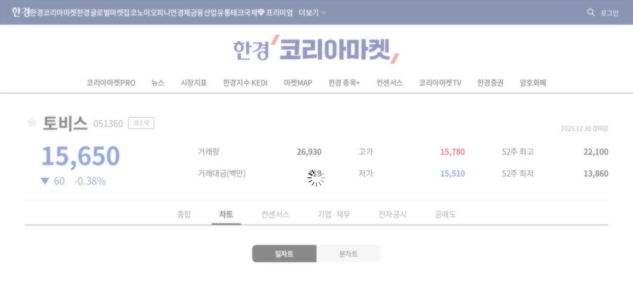

--- FILE ---
content_type: text/html; charset=utf-8
request_url: https://markets.hankyung.com/stock/051360/chart
body_size: 151735
content:
<!doctype html>
<html data-n-head-ssr lang="ko" data-n-head="%7B%22lang%22:%7B%22ssr%22:%22ko%22%7D%7D">
  <head >
    <title>토비스-차트 | 한국경제</title><meta data-n-head="ssr" charset="utf-8"><meta data-n-head="ssr" name="viewport" content="width=device-width, initial-scale=1"><meta data-n-head="ssr" name="format-detection" content="telephone=no"><meta data-n-head="ssr" name="google-site-verification" content="dZSIj9j42JNqYQ39NOqPPoQynwN889oZf72mUYd8TGw"><meta data-n-head="ssr" name="naver-site-verification" content="d15c9d23f7cab90cc75356e5f40a99714fd514b6"><meta data-n-head="ssr" http-equiv="X-UA-Compatible" content="IE=Edge"><meta data-n-head="ssr" data-hid="description" name="description" content="토비스-차트, 한경코리아마켓 국내증권, 시장의 전반적인 지표를 제공"><link data-n-head="ssr" rel="icon" type="img/x-icon" href="//static.hankyung.com/favicon.ico"><link data-n-head="ssr" rel="shortcut icon" href="https://static.hankyung.com/favicon.ico"><link data-n-head="ssr" rel="stylesheet" href="https://static.hankyung.com/plugin/slick/slick.custom.css"><link data-n-head="ssr" rel="stylesheet" href="https://static.hankyung.com/css/www/w/common.ui.all.css?v=1762931987333"><link data-n-head="ssr" rel="stylesheet" href="https://static.hankyung.com/css/www/w/koreamarket.css?v=1762931987333"><link data-n-head="ssr" rel="preload" href="https://hkstatic.hankyung.com/resource/common/font/NotoSans/NotoSansKR-Regular.woff2" as="font" type="font/woff2" crossorigin=""><link data-n-head="ssr" rel="preload" href="https://hkstatic.hankyung.com/resource/common/font/NotoSans/NotoSansKR-Medium.woff2" as="font" type="font/woff2" crossorigin=""><link data-n-head="ssr" rel="preload" href="https://hkstatic.hankyung.com/resource/common/font/NotoSans/NotoSansKR-Bold.woff2" as="font" type="font/woff2" crossorigin=""><link data-n-head="ssr" rel="stylesheet" href="https://hkstatic.hankyung.com/resource/common/font/NotoSans/NotoSans.css"><script data-n-head="ssr" src="https://cdnjs.cloudflare.com/ajax/libs/babel-polyfill/7.4.4/polyfill.min.js"></script><script data-n-head="ssr" src="https://securepubads.g.doubleclick.net/tag/js/gpt.js" async></script><script data-n-head="ssr" src="https://static.hankyung.com/plugin/jquery-1.12.4.min.js"></script><script data-n-head="ssr" src="https://static.hankyung.com/plugin/jquery.cookie.js"></script><script data-n-head="ssr" src="https://static.hankyung.com/plugin/slick/slick.min.js"></script><link rel="preload" href="/_nuxt/2a59fa1.js" as="script"><link rel="preload" href="/_nuxt/af25b1e.js" as="script"><link rel="preload" href="/_nuxt/css/95ffff6.css" as="style"><link rel="preload" href="/_nuxt/70f18b7.js" as="script"><link rel="preload" href="/_nuxt/css/8c0fc48.css" as="style"><link rel="preload" href="/_nuxt/e2c4c2a.js" as="script"><link rel="preload" href="/_nuxt/css/9dffeed.css" as="style"><link rel="preload" href="/_nuxt/a2ebb29.js" as="script"><link rel="preload" href="/_nuxt/css/38a53ef.css" as="style"><link rel="preload" href="/_nuxt/7c1870f.js" as="script"><link rel="preload" href="/_nuxt/css/377b498.css" as="style"><link rel="preload" href="/_nuxt/1e4890a.js" as="script"><link rel="preload" href="/_nuxt/b4202ba.js" as="script"><link rel="preload" href="/_nuxt/195fca6.js" as="script"><link rel="stylesheet" href="/_nuxt/css/95ffff6.css"><link rel="stylesheet" href="/_nuxt/css/8c0fc48.css"><link rel="stylesheet" href="/_nuxt/css/9dffeed.css"><link rel="stylesheet" href="/_nuxt/css/38a53ef.css"><link rel="stylesheet" href="/_nuxt/css/377b498.css">
  </head>
  <body >
    <div data-server-rendered="true" id="__nuxt"><div class="fiq-loading full-page" data-v-659db0dc><div tabindex="0" aria-label="Loading" class="vld-overlay is-active is-full-page" style="display:none;z-index:9999999999;" data-v-659db0dc><div class="vld-background" style="backdrop-filter:blur(2px);"></div><div class="vld-icon"><img alt="" class="spinner" style="content:url(https://static.hankyung.com/img/common/spinner/spinner.svg);" data-v-659db0dc></div></div></div><div id="__layout"><div id="wrap" class="koreamarket page__full--container"><div id="inner"><div data-fetch-key="HkHeaderPc:0"><div class="skip_navi">
    <a href="#container">본문 바로가기</a>
</div>

<header class="hk-header ver-2025" data-header="koreamarket"> 
    <div class="hk-header__inner">
        <div class="hk-top__wrap">
    <div class="header__inner">
        <nav class="hk-top__nav" aria-label="hankyung global nav">
            <strong class="hk-top__logo">
                <a href="https://www.hankyung.com">
                    <img src="https://hkstatic.hankyung.com/resource/common/img/logo/logo-hk-short-w.svg" alt="한국경제" class="img-logo">
                </a>
            </strong>
            <ul class="hk-top__gnb">
                <li>
                    <a href="https://www.hankyung.com/koreamarket" class="nav-link">한경코리아마켓</a>
                </li>
                <li>
                    <a href="https://www.hankyung.com/globalmarket" class="nav-link">한경글로벌마켓</a>
                </li>
                <li>
                    <a href="https://www.hankyung.com/realestate" class="nav-link">집코노미</a>
                </li>
                <li>
                    <a href="https://www.hankyung.com/opinion" class="nav-link">오피니언</a>
                </li>
                <li>
                    <a href="https://www.hankyung.com/economy" class="nav-link">경제</a>
                </li>
                <li>
                    <a href="https://www.hankyung.com/financial-market" class="nav-link">금융</a>
                </li>
                <li>
                    <a href="https://www.hankyung.com/industry" class="nav-link">산업</a>
                </li>
                <!-- [2025.01.13] 갓머리 메뉴 수정
                    * 유통, IT·과학 추가
                    * 정치, 사회, 회원전용, 전체뉴스 제거
                    * 프리미엄 추가
                -->
                <li>
                    <a href="https://www.hankyung.com/distribution" class="nav-link">유통</a>
                </li>
                <li>
                    <a href="https://www.hankyung.com/tech" class="nav-link">테크</a>
                </li>
                <li>
                    <a href="https://www.hankyung.com/international" class="nav-link">국제</a>
                </li>
                <li class="nav-dropdown nav-premium" data-event="hover">
                    <strong class="nav-link" tabindex="0">프리미엄</strong>
                    <div class="nav-dropdown__menu">
                        <div class="nav-dropdown-inner">
                            <ul class="nav__list">
                                <li>
                                    <a href="https://www.hankyung.com/semiconinsight" class="logo__semiconinsight">
                                        <span class="blind">반도체인사이트</span>
                                    </a>
                                </li>
                                <li>
                                    <a href="https://marketinsight.hankyung.com/" class="logo__marketinsight" target="_blank" rel="nofollow">
                                        <span class="blind">마켓인사이트</span>
                                    </a>
                                </li>
                                <li>
                                    <a href="https://www.hankyung.com/lawbiz" class="logo__lawbiz">
                                        <span class="blind">한경Law&amp;Biz</span>
                                    </a>
                                </li>
                                <li style="display:none;">
                                    <a href="https://www.hankyung.com/price" class="logo__price">
                                        <span class="blind">한경PRICE</span>
                                    </a>
                                </li>
                                <li>
                                    <a href="https://www.hankyung.com/bioinsight" class="logo__bioinsight">
                                        <span class="blind">한경 BIO Insight</span>
                                    </a>
                                </li>
                                <li>
                                    <a href="https://www.hankyung.com/choinsight" class="logo__choinsight">
                                        <span class="blind">한경CHO Insight</span>
                                    </a>
                                </li>
                                <li>
                                    <a href="https://www.hankyung.com/esg" class="logo__esg">
                                        <span class="blind">한경ESG</span>
                                    </a>
                                </li>

                                <!-- 2025.08.22 입법익스플로러 url 수정 -->
                                <li>
                                    <a href="https://www.hankyung.com/legi-explorer" class="logo__legiexplorer">
                                        <span class="blind">입법익스플로러</span>
                                    </a>
                                </li>
                                <li>
                                    <a href="https://www.arte.co.kr/" class="logo__arte" target="_blank" rel="nofollow">
                                        <span class="blind">아르떼</span>
                                    </a>
                                </li>
                            </ul>
                        </div>
                        <div class="nav-dropdown-etc">
                            <p class="nav-desc">한경만의 독자적인 프리미엄 콘텐츠입니다.</p>
                        </div>
                    </div>
                </li>

                <!-- 더보기 영역 -->
                <li class="nav-dropdown nav-dropdown-more" data-event="hover">
                    <a role="button" class="nav-dropdown__toggle" tabindex="0">더보기</a>
                    <div class="nav-dropdown__menu">
    <div class="nav-dropdown-inner">
        <div class="nav-service-group">
            <div class="nav-service-mn service-allmenu">
                <div class="nav-block-group">
                    <div class="nav-block">
                        <ul class="nav__list">
                            <li>
                                <a href="https://www.hankyung.com/politics">정치</a>
                            </li>
                            <li>
                                <a href="https://www.hankyung.com/society">사회</a>
                            </li>
                            <li>
                                <a href="https://www.hankyung.com/culture">문화</a>
                            </li>
                            <li>
                                <a href="https://www.hankyung.com/golf">골프</a>
                            </li>
                            <li>
                                <a href="https://www.hankyung.com/trend">트렌드</a>
                            </li>
                            <li>
                                <a href="https://www.hankyung.com/hankyungpro">회원전용</a>
                            </li>
                            <li>
                                <a href="https://www.hankyung.com/all-news">전체뉴스</a>
                            </li>
                        </ul>
                        <ul class="nav__list">
                            <li>
                                <a href="https://www.hankyung.com/travel">한경트래블</a>
                            </li>
                            <li>
                                <a href="https://www.hankyung.com/newsletter">뉴스레터</a>
                            </li>
                            <li>
                                <a href="https://www.hankyung.com/special-reports">스페셜 리포트</a>
                            </li>
                            <li>
                                <a href="https://www.hankyung.com/thepen/moneyist">The Moneyist</a>
                            </li>
                            <li>
                                <a href="https://www.hankyung.com/thepen/lifeist">The Lifeist</a>
                            </li>
                            <li>
                                <a href="https://www.hankyung.com/video">한경동영상</a>
                            </li>
                            <li>
                                <a href="https://www.hankyung.com/journalist-series">기자 코너</a>
                            </li>
                            <li>
                                <a href="https://www.hankyung.com/poll">POLL</a>
                            </li>
                            <li>
                                <a href="https://www.hankyung.com/game">게임</a>
                            </li>
                            <li>
                                <a href="https://www.hankyung.com/ranking">랭킹뉴스</a>
                            </li>
                            <li>
                                <a href="https://www.hankyung.com/people">인사·부고</a>
                            </li>
                            <li>
                                <a href="https://www.hankyung.com/press-release">보도자료</a>
                            </li>
                            <li>
                                <a href="https://datacenter.hankyung.com">데이터센터</a>
                            </li>
                            <li>
                                <a href="https://www.hankyung.com/mr">모닝루틴</a>
                            </li>
                            <li>
                                <a href="https://dic.hankyung.com/">한경용어사전</a>
                            </li>
                            <li>
                                <a href="https://event.hankyung.com">한경행사</a>
                            </li>
                        </ul>
                        <ul class="nav__list">
                            <li>
                                <a href="https://starwars.hankyung.com">스타워즈</a>
                            </li>
                            <li>
                                <a href="https://eureka.hankyung.com/" target="_blank" rel="nofollow">한경유레카</a>
                            </li>

                            <li>
                                <a href="https://fortune.hankyung.com" target="_blank" rel="nofollow">한경운세</a>
                            </li>
                            <li>
                                <a href="https://www.hankyung.com/newswire">PR Newswire</a>
                            </li>
                        </ul>
                    </div>
                    <div class="nav-block">
                        <ul class="nav__list">
                            <li>
                                <a href="https://plus.hankyung.com/?utm_source=dotcom&amp;utm_medium=footer&amp;utm_campaign=affiliate" target="_blank" rel="nofollow">신문 전자판</a>
                            </li>
                            <li>
                                <a href="https://members.hankyung.com/?utm_source=dotcom&amp;utm_medium=footer&amp;utm_campaign=affiliate" target="_blank" rel="nofollow">신문 구독신청</a>
                            </li>
                            <li>
                                <a href="https://hk-gift.interparkb2b.co.kr" target="_blank" rel="nofollow">한경스토어</a>
                            </li>
                            <li>
                                <a href="https://hk-rental.hankyung.com" target="_blank" rel="nofollow">한경렌탈</a>
                            </li>
                        </ul>

                        <!-- 프로모션 배너 영역 -->
                        <div class="banner-box"></div>
                        <script>
                        $(document).ready(function(){
                            let gnb_banner_url = "https://www.hankyung.com/ext-api/gnb-banner";

                            if(location.host != location.host.replace("stg-", "")){
                                gnb_banner_url = "https://stg-www.hankyung.com/ext-api/gnb-banner";
                            }

                            $.ajax({
                                url: gnb_banner_url
                                , success: function(data){
                                    if(data){
                                        let img_url = data.IMG2_URL;

                                        if(
                                            location.host.replace("stg-", "") == "www.hankyung.com"
                                            && location.pathname == "/"
                                        ){
                                            img_url = data.IMG_URL;
                                        }

                                        $(".banner-box").append(`
                                            <a href="${data.URL}" ${data.IS_OUTER == 'Y' ? 'target="_blank"' : ''}>
                                                <img src="${img_url}" alt="${data.ALT}">
                                            </a>
                                        `);
                                    }else{
                                        $(".banner-box").remove();
                                    }
                                }
                                , error: function(xhr, status, responseTxt){
                                    console.log(xhr);
                                }
                            });
                        });
                        </script>
                        <!-- // 프로모션 배너 영역 -->
                    </div>
                </div>
            </div>
        </div>
        <div class="nav-cont-group">
            <div class="nav-service-mn service-media">
                <strong class="tit-service-group">한경미디어</strong>
                <div class="nav-block-group">
                    <div class="nav-block">
                        <ul class="nav__list">
                            <li>
                                <a href="https://www.wowtv.co.kr" target="_blank" rel="nofollow">한국경제TV</a>
                            </li>
                            <li>
                                <a href="https://www.kedglobal.com" target="_blank" rel="nofollow">KED Global</a>
                            </li>
                            <li>
                                <a href="https://magazine.hankyung.com" target="_blank" rel="nofollow">한국경제매거진</a>
                            </li>
                            <li>
                                <a href="https://www.aiceltech.com/kr" target="_blank" rel="nofollow">한경에이셀</a>
                            </li>
                            <li>
                                <a href="https://www.artetv.co.kr/new/html/main.html" target="_blank" rel="nofollow">한경 arte TV</a>
                            </li>
                            <li>
                                <a href="https://www.hkphil.com/" target="_blank" rel="nofollow">한경 arte 필하모닉</a>
                            </li>
                            <li>
                                <a href="https://bp.hankyung.com" target="_blank" rel="nofollow"><span class="txt-en">BOOK</span></a>
                            </li>
                            <li>
                                <a href="https://ac.hankyung.com" target="_blank" rel="nofollow">한경아카데미</a>
                            </li>
                            <li>
                                <a href="https://ooh.hankyung.com/" target="_blank" rel="nofollow">한경블루애드</a>
                            </li>
                            <!-- <li>
                                <a href="https://tenasia.hankyung.com" target="_blank" rel="nofollow">텐아시아</a>
                            </li> -->
                            <li>
                                <a href="https://sgsg.hankyung.com" target="_blank" rel="nofollow">생글생글</a>
                            </li>
                            <li>
                                <a href="https://jrsgsg.hankyung.com" target="_blank" rel="nofollow">주니어 생글생글</a>
                            </li>
                            <li>
                                <a href="https://www.tesat.or.kr" target="_blank" rel="nofollow">TESAT</a>
                            </li>
                            <li>
                                <a href="https://www.29sfilm.com" target="_blank" rel="nofollow">29초영화제</a>
                            </li>
                            <li>
                                <a href="https://itcampus.hankyung.com" target="_blank" rel="nofollow">교육센터</a>
                            </li>
                            <li>
                                <a href="https://bloomingbit.io" target="_blank" rel="nofollow">블루밍비트</a>
                            </li>
                            <li>
                                <a href="https://www.fortunehills.co.kr/Default.aspx" target="_blank" rel="nofollow">포천힐스</a>
                            </li>
                        </ul>
                    </div>
                </div>
            </div>

            <!-- 메뉴 검색 -->
            <div class="allmenu-serach-wrap">
                <strong class="tit-service-group">빠른 메뉴 찾기</strong>
                <div class="allmenu-serach-inner search-menu">
                    <div class="search-input-area">
                        <div class="search-input">
                            <input type="search" name="" placeholder="메뉴를 검색해 보세요." aria-label="검색어 입력" autocomplete="off" class="inp-field" value="">
                            <button type="button" class="btn-inp-reset" style="display:none">
                                <span class="blind">검색어 삭제</span>
                                <i class="icon--cir-x"></i>
                            </button>
                        </div>
                    </div>

                    <div class="search-auto-layer">
                        <ul class="kwd-list"></ul>
                        <button type="button" class="btn-close-auto">
                            <span class="blind">자동완성창 닫기</span>
                        </button>
                    </div>
                </div>
            </div>

            <script>
            /* (2025.10.15) 메뉴검색 분기처리 */
            // STG
            if(location.host.startsWith('stg-') == true){
                const script = document.createElement('script');
                script.type = 'module';
                script.src = 'https://stg-www.hankyung.com/resource/js/menu/w.js?v=20251128_2';
                document.body.appendChild(script);
            }
            // 운영
            else{
                const script = document.createElement('script');
                script.type = 'module';
                script.src = 'https://hkstatic.hankyung.com/resource/menu/w.js?v=20251128_2';
                document.body.appendChild(script);
            }

            // 한경프라이스 진입점은 stg에만 노출
            if(location.host.startsWith('stg-') == true){
                $(".logo__price").parent().show();
            }
            </script>
        </div>
    </div>
</div>
                </li>
                <!-- // 더보기 영역 -->
            </ul>
        </nav>
        <div class="hk-top__util">
            <!-- 통합 검색(2024.07.30 조각파일 바라보도록 수정) -->
            <div class="item hk-top__search">
	<button type="button" class="btn-total-search">
		<span class="blind">통합검색</span>
	</button>
	<div class="hk-top__search__layer">
		<form action="https://search.hankyung.com/apps.frm/search.total" method="get">
			<fieldset>
				<legend>한국경제 통합검색</legend>
				<div class="layer__inner">
					<div class="search__input__wrap">
						<div class="search__input">
							<input type="search" name="query" placeholder="뉴스 · 종목 검색" aria-label="검색어 입력" autocomplete="off" class="inp-field" value="">
							<button type="button" class="btn-inp-reset" style="display: none;">
								<span class="blind">검색어 삭제</span>
								<i class="icon--cir-x"></i>
							</button>
						</div>
						<button type="submit" class="btn-search" style="display: none;">
							<span class="blind">검색</span>
						</button>
					</div>
					<div class="search__auto__wrap">
						<ul class="autocomplete-result"></ul>
					</div> 
					<button type="button" class="btn-close">
						<span class="blind">검색창 닫기</span>
					</button>
				</div>
			</fieldset> 
		</form>
	</div>
</div>  

<script>
$(document).ready(function(){
	// 검색 레이어 열고/닫기
	$('.hk-top__search .btn-total-search').click(function() {
		$('.hk-top__search .btn-inp-reset').trigger('click');
		$('.hk-top__search').toggleClass('active');
		$('.hk-top__search__layer input[type=search]').focus();
	});

	$('.hk-top__search .btn-close').click(function() {
		$('.hk-top__search').removeClass('active');
	});

	$(document).on('mouseup',function(e){
		if (!$(e.target).hasClass('hk-top__search__layer') && !$(e.target).parents().hasClass('hk-top__search__layer')) {
			$('.hk-top__search').removeClass('active');
		};
	});

	// 검색어 입력시 종목정보 호출
	$('.hk-top__search input[type=search]').on('keyup', function(){
		if($(this).val().trim().length < 2){
			$('.hk-top__search .btn-inp-reset').hide();
			$('.hk-top__search .btn-search').hide();
			$('.hk-top__search .hk-top__search__layer').removeClass('auto');
			return false;
		}

		$('.hk-top__search__layer .btn-inp-reset').show();
		$('.hk-top__search__layer .btn-search').show();

		$.get('https://www.hankyung.com/ext-api/search-autocomplete?keyword='+encodeURI($(this).val().trim()), function(data, status) {
			if(data.length == 0){
				$('.hk-top__search .hk-top__search__layer').removeClass('auto');
				return;
			}
			
			$(".hk-top__search .autocomplete-result").html('');
			
			$.each(data, function(idx, val){
				$(".hk-top__search .autocomplete-result").append(`
					<li class="type-stock">
						<a href="${val.url}" title="${val.code}">
							<span class="code">${val.code}</span>
							<span class="name">${val.name}</span>
							<span class="category">${val.market}</span>
						</a>
					</li>
				`);
			});
			
			$('.hk-top__search .hk-top__search__layer').addClass('auto');
		});
	});

	// 검색어 삭제
	$('.hk-top__search .btn-inp-reset').on('click', function(){
		$('.hk-top__search input[type=search]').val('');
		$('.hk-top__search .btn-inp-reset').hide();
		$('.hk-top__search .btn-search').hide();
		$('.hk-top__search .hk-top__search__layer').removeClass('auto');
	});
});
</script>
            <!-- // 통합 검색 -->

            <!-- 로그인 창(2024.07.30 조각파일 바라보도록 수정) -->
            <div class="item hk-top__user">
    <!-- 로그인전 -->
    <button type="button" class="btn-hk-user before-login" style="display: none;">
        로그인
    </button>

    <!-- 로그인 후 -->
    <button type="button" class="btn-hk-user after-login" style="display: none;">
        <span class="blind">회원 메뉴</span>
    </button>

    <div class="hk-user__layer">
        <div class="layer-inner">
            <!-- 로그인 전 -->
            <div class="hk-user__info before" style="display: none;">
                <div class="hk-user__btns">
                    <a href="https://member.hankyung.com/apps.frame/sso.join" class="btn-join return-url" rel="nofollow">
                        <span class="txt">회원가입</span>
                    </a>
                    <a href="https://member.hankyung.com/apps.frame/login" class="btn-login return-url" rel="nofollow">
                        <span class="txt">로그인</span>
                    </a>
                </div>
                <div class="info__panel">
                    <div class="info-item info-msg">
                        <p><strong>한국경제 회원이 되어 보세요</strong></p>
                        <p>지금 바로 한국경제 회원으로 가입하시고, 독점 혜택을 누려보세요</p>
                    </div>
                    <ul class="info-item member-benefit">
                        <li>특별한 뉴스와 분석 보고서 접근</li>
                        <li>주식 시장 및 경제 동향에 대한 최신 정보</li>
                        <li>한경만의 독자적인 콘텐츠에 대한 접근</li>
                        <li>이벤트 및 세미나 참가 기회</li>
                    </ul>
                    <p class="info-item txt">
                        이미 회원이시면 <strong><a href="https://member.hankyung.com/apps.frame/login" class="return-url">로그인</a></strong>을 클릭해 주세요
                    </p>
                </div>
                <div class="hk-user__links">
                    <div class="item">
                        <a href="https://www.hankyung.com/help" class="item" rel="nofollow">고객센터</a>
                    </div>
                </div>
            </div>

            <!-- 로그인 후 -->
            <div class="hk-user__info after" style="display: none;">
                <div class="info__mypages">
                    <div class="my-item my-item-account">
                        <a href="https://member.hankyung.com/apps.frame/member.main" class="my-item__link return-url">
                            <div class="my-item__icon account-email-icon"></div>

                            <div class="my-item__txt">
                                <p class="tit account-email"></p>
                                <p class="desc">계정관리</p>
                            </div>
                        </a>
                    </div>

                    <!-- 2024.09.03 마이한경 주석 해제 -->
                    <div class="my-item my-item-myhankyung">
                        <a href="https://www.hankyung.com/myhankyung" class="my-item__link">
                            <div class="my-item__txt">
                                <p class="tit">My한경</p>
                                <p class="desc">한경 AI</p>
                            </div> 
                        </a>
                    </div> 
                    <p class="info-txt">한경 AI로 맞춤 뉴스와 빠른 검색을 경험하세요!</p>

                    <!-- <div class="my-item my-item-news">
                        <a href="https://www.hankyung.com/my-news" class="my-item__link">
                            <div class="my-item__txt">
                                <p class="tit">마이뉴스</p>
                                <p class="desc">기자 구독 관리</p>
                            </div>
                        </a>
                    </div>
                    <div class="my-item my-item-stock">
                        <a href="https://markets.hankyung.com/my-stock" class="my-item__link">
                            <div class="my-item__txt">
                                <p class="tit">마이증권</p>
                                <p class="desc">내 포트폴리오 관리</p>
                            </div>
                        </a>
                    </div> -->

                    <div class="my-item my-item-subscribe">
                        <a href="https://www.hankyung.com/pay" class="my-item__link">
                            <div class="my-item__txt">
                                <p class="tit">구독</p>
                                <p class="desc">유료 상품</p>
                            </div>
                        </a>
                    </div>
                </div>
                <div class="hk-user__links">
                    <div class="item">
                        <a href="https://member.hankyung.com/apps.frame/login.work.logout" class="return-url">로그아웃</a>
                    </div>
                    <div class="item">
                        <a href="https://www.hankyung.com/help" class="item" rel="nofollow">고객센터</a>
                    </div>
                </div>
            </div>
        </div>
        <button type="button" class="btn-close-layer">
            <span class="blind">회원 메뉴 닫기</span>
        </button>  
    </div>
</div>

<script>
// 로그인 여부 체크
function signInCheck(){
    // 운영/개발서버 회원 도메인(member) 분기
    let is_stg = false;
    
    if(location.host != location.host.replace("stg-", "") ){
        is_stg = true;
    }

    const url = escape(document.location.href);

    $('.hk-top__user .hk-user__info a.return-url').each(function(index,element){
        let member_url = $(element).attr('href');

        if(is_stg == true){
            member_url = member_url.replace("https://member.hankyung.com", "https://stg-member.hankyung.com");
        }

        $(element).attr('href', member_url+'?url='+url);
    });

    const user_id = $.cookie('UserId');
    const tokenCookie = $.cookie('ssoToken');

    if(!tokenCookie){
        $('.hk-top__user .btn-hk-user.before-login').show();
        $('.hk-top__user .hk-user__info.before').show();
        
        $('.hk-top__user .btn-hk-user.after-login').remove();
        $('.hk-top__user .hk-user__info.after').remove();
        return false;
    }

    let checkFlag = true;

    if( $.cookie('ssoTokenCheckTime') && user_id){
		const checkTime = $.cookie('ssoTokenCheckTime');
		const today = new Date().toISOString().substring(0,10);

		if( checkTime == today ) checkFlag = false;
	}

    if(!checkFlag){
        setSingInfo({result_code:'0000'});
        return false;
    }

    // 2024.09.26 운영/stg 토큰 구분 추가
    tokenUrl = "https://member.hankyung.com/apps.frame/sso.check.token";

    if(is_stg == true){
        tokenUrl = "https://stg-member.hankyung.com/apps.frame/sso.check.token"
    }

    $.ajax({
        type : "POST",
        url : tokenUrl,
        crossDomain: true,
        dataType: 'jsonp',
        jsonp: 'jsonp_callback',
        data : {'token' : tokenCookie,
                'key' : "a8bdf898783883b64503b8915deeb57767f935a24daf44150723299c01c8898a",
                'fn' : "setSingInfo"
        }
    });
}

function setSingInfo(result){
    if(result.result_code != "0000"){
        $('.hk-top__user .btn-hk-user.before-login').show();
        $('.hk-top__user .hk-user__info.before').show();

        $('.hk-top__user .btn-hk-user.after-login').remove();
        $('.hk-top__user .hk-user__info.after').remove();
        return false;
    }

    $('.hk-top__user .btn-hk-user.before-login').remove();
    $('.hk-top__user .hk-user__info.before').remove();

    // 브라우저 종료시 만료되는 쿠키를 셋팅한다.
    $.cookie('ssoTokenCheckTime', new Date().toISOString().substring(0,10), { expires: null, path: '/', domain: 'hankyung.com'});
    

    // 이름대신 통합회원ID 입력
    let iconLoginType = 'icon-mylogin-email';
    if($.cookie("login_type")){
        iconLoginType = 'icon-mylogin-'+$.cookie("login_type");
    }
    const textLoingTypes = {
        'icon-mylogin-email':'한경으로 로그인',
        'icon-mylogin-kakao':'카카오로 로그인',
        'icon-mylogin-naver':'네이버로 로그인',
        'icon-mylogin-google':'구글로 로그인',
        'icon-mylogin-apple':'애플로 로그인'
    }

    const textLoingType = textLoingTypes[iconLoginType];

    $('.hk-top__user .hk-user__info.after .my-item-account .my-item__icon').html('<span class="'+iconLoginType+'"><span class="blind">'+textLoingType+'</span></span>');

    $('.hk-top__user .hk-user__info.after .my-item-account .my-item__txt .account-email').text($.cookie("SSOid"));
    
    $('.hk-top__user .btn-hk-user.after-login').show();
    $('.hk-top__user .hk-user__info.after').show();
}

$(document).ready(function(){
    signInCheck();

    // 회원 레이어 열고/닫기
    $('.btn-hk-user').on("click", function() {
        $('.hk-top__user').toggleClass('active');
    });
    $('.hk-user__layer .btn-close-layer').on("click", function() {
        $('.hk-top__user').removeClass('active');
    });

    // 레이어닫기 
    $(document).on('mouseup',function(e){
        if (!$(e.target).hasClass('hk-user__layer') && !$(e.target).parents().hasClass('hk-user__layer')) {
            $('.hk-top__user').removeClass('active');
        };
    });
});
</script>
            <!-- // 로그인 창 -->
        </div>
    </div>
</div>
<div class="promotion-nav-wrap">
    <div class="promotion-nav"></div>
    <div class="promotion-nav-all"><ul></ul></div>
</div>

<script>

if($.fn.slick == undefined){
    $('head').append('<link rel="stylesheet" href="https://hkstatic.hankyung.com/resource/common/library/slick/v1.8.1/slick.css">');

    slickScript = document.createElement('script');
    slickScript.src = "https://hkstatic.hankyung.com/resource/common/library/slick/v1.8.1/slick.min.js";
    document.head.appendChild(slickScript);
}

function setSectionNavigationPostion(){
    let path = document.location.pathname;
    if(path != '/' && path.lastIndexOf('/') == path.length -1){
        path = path.slice(0, -1);
    }

    let menuarray = path.split("/");
        menuarray.shift();

    if(menuarray.length == 1 && !path.includes('all-news')){
        return false;
    }
    // console.log(path);
    $('.section__nav .section__gnb > li > a').each(function(index, element){
        // 2024.11.07 url에 상대경로 있는 경우
        const url = new URL($(element).attr('href'), location.origin);

        let linkpath = url.pathname;

        if(linkpath.lastIndexOf('/') == linkpath.length -1){
            linkpath = linkpath.slice(0, -1);
        }
        if(path == linkpath){
            $(element).closest('li').addClass('on');
            return false;
        }
    });

    $('.section__nav .section__gnb .nav-dropdown__menu a').each(function(index, element){
        // 2024.11.07 url에 상대경로 있는 경우
        const url = new URL($(element).attr('href'), location.origin);

        let linkpath = url.pathname;
        if(linkpath.lastIndexOf('/') == linkpath.length -1){
            linkpath = linkpath.slice(0, -1);
        }

        if(path == linkpath){
            $(element).closest('li.nav-dropdown').addClass('on');
            return false;
        }
    });
}

$(function () {
    let is_stg = false;

    if(location.host != location.host.replace("stg-", "") ){
        is_stg = true;
    }
    // 2024.07.30 스크롤이 0일때는 버튼 미노출, 스크롤이 0보다 크면 버튼 노출되도록 수정 by yongt
    // $(window).scroll(function(){
    //     if($(this).scrollTop() > 0){
    //         $("html").addClass("isSticky");
    //     }else{
    //         $('html').removeClass('isSticky');
    //     }
    // });

    // 2024.10.07 hk-header 높이에 따라 html sticky class 적용되도록 수정 by yongt
    // Sticky header
    let headerTop = $('.hk-header').offset().top;
    let headerH = $('.hk-header').outerHeight();
    // 초기 .hk-header 높이 세팅(fixed 후 스크롤 움직임 방지)
    $('.hk-header').css('height',headerH);
    // 스크롤이 헤더 영역을 지나면 html태그에 .isSticky 토글
    // --fixedHeader-h 변수(css에서 계산식 활용)에 .hk-header__inner 높이값을 적용 by jun 2025.02.21
    $(window).scroll(function() {
        let winScr = $(this).scrollTop();
        if (winScr > headerTop + headerH) {
            $('html').addClass('isSticky');
            $('#container').get(0).style.setProperty('--fixedHeader-h', `${$('.hk-header__inner').outerHeight()}px`);
        } else {
            $('html').removeClass('isSticky');
            $('#container').get(0).style.removeProperty('--fixedHeader-h');
        }
    });

    setSectionNavigationPostion();

    // 프로모션 정보 호출
    let promotionUrl = 'https://www.hankyung.com/ext-api/promotion';

    if(is_stg == true){
        promotionUrl = 'https://stg-www.hankyung.com/ext-api/promotion';
    }

    $.get(promotionUrl, function(data, status){
        if(data.length == 0){
            $('.promotion-nav-wrap').remove();
            return;
        }

        $.each(data, function(idx, val){
            $(".promotion-nav-wrap .promotion-nav").append('\
                <div class="item">\
                    <a href="'+val.link+'" '+(val.isblank == 'Y' ? 'target="_blank" rel="nofollow"' : '')+'>'+val.title+'</a>\
                </div>\
            ');

            $(".promotion-nav-wrap .promotion-nav-all ul").append('\
                <li>\
                    <a href="'+val.link+'" '+(val.isblank == 'Y' ? 'target="_blank" rel="nofollow"' : '')+'>'+val.title+'</a>\
                </li>\
            ');
        });

        $('.promotion-nav a, .promotion-nav-all').on({
            mouseenter: function () {
                $('.promotion-nav-all').addClass('on');
            },
            mouseleave: function () {
                $('.promotion-nav-all').removeClass('on');
            }
        });

        $('.promotion-nav').slick({
            rows: 0,
            vertical: true,
            verticalSwiping: true,
            arrows: false,
            dots: false,
            autoplay: true,
            speed: 300,
            pauseOnHover: false,
        });
    });

    // gnb 메뉴 활성화 blur 처리
    $('.nav-dropdown[data-event="hover"]').on('mouseout',function(){
        $(this).find('.nav-dropdown__toggle, .nav-link').blur();
    });

    /*
    // 2025.01.14 프로모션 배너 정보 스크립트 이동
    // 2024.10.31 프로모션 배너 정보 호출 추가
    let gnb_banner_url = "https://www.hankyung.com/ext-api/gnb-banner";

    if(is_stg == true){
        gnb_banner_url = "https://stg-www.hankyung.com/ext-api/gnb-banner";
    }

    $.get(gnb_banner_url, (data) => {
        if(data){
            $(".banner-box").append(`
                <a href="${data.URL}" ${data.IS_OUTER == 'Y' ? 'target="_blank"' : ''}>
                    <img src="${data.IMG2_URL}" alt="${data.ALT}">
                </a>
            `);
        }else{
            $(".banner-box").remove();
        }
    });
    */

    // 2025.01.16 gnb hover시 다른 메뉴 blur
    $('.main__gnb > li').hover(function() {
        $(this).siblings().find('*').blur();
    });

});
</script>

        <div class="section__gnb__wrap">
    <div class="section__logo__area">
        <h1 class="section__logo">
            <a href="https://www.hankyung.com/koreamarket" class="section__title logo__koreamarket">
                <span class="blind">한경코리아마켓</span>
            </a>
        </h1>
    </div>
    <nav class="section__nav" aria-label="section navigation">
        <ul class="section__gnb">
            <li>
                <a href="https://www.hankyung.com/hankyungpro?category=코리아마켓PRO" class="nav-link">
                    코리아마켓<span class="txt-en">PRO</span>
                </a>
            </li>
            <li class="nav-dropdown" data-event="hover">
                <a href="https://www.hankyung.com/koreamarket/news/all-news" class="nav-link nav-dropdown__toggle">뉴스</a>
                <div class="nav-dropdown__menu">
                    <div class="nav-dropdown-inner">
                        <ul class="nav__list">
                            <li><a href="https://www.hankyung.com/koreamarket/news/all-news">전체뉴스</a></li>
                            <li><a href="https://www.hankyung.com/koreamarket/news/markets">시황</a></li>
                            <li><a href="https://www.hankyung.com/koreamarket/news/equities">기업·종목</a></li>
                            <li><a href="https://www.hankyung.com/koreamarket/news/etf-etn"><span class="txt-en">ETF·ETN</span></a></li>
                            <li><a href="https://www.hankyung.com/koreamarket/news/rates-bonds">채권</a></li>
                            <li><a href="https://www.hankyung.com/koreamarket/news/crypto">암호화폐</a></li>
                        </ul> 
                    </div>
                </div>
            </li>
            <li class="nav-dropdown" data-event="hover">
                <a href="https://markets.hankyung.com/" class="nav-link nav-dropdown__toggle">시장지표</a>
                <div class="nav-dropdown__menu">
                    <div class="nav-dropdown-inner">
                        <ul class="nav__list">
                            <li><a href="https://markets.hankyung.com">시장종합</a></li>
                            <li><a href="https://markets.hankyung.com/indices/kospi">코스피</a></li>
                            <li><a href="https://markets.hankyung.com/indices/kosdaq">코스닥</a></li>
                            <li><a href="https://markets.hankyung.com/indices/kospi200">코스피200</a></li>
                            <li><a href="https://markets.hankyung.com/indices/kospi-future">코스피200 선물</a></li>
                            <li><a href="https://markets.hankyung.com/indices/kosdaq-future">코스닥150 선물</a></li>
                            <li><a href="https://markets.hankyung.com/indices/kospi-option">코스피200 옵션</a></li>
                            <li><a href="https://markets.hankyung.com/indices/kosdaq-option">코스닥150 옵션</a></li>
                            <li><a href="https://markets.hankyung.com/index-info/industry">주요시세</a></li>
                            <li><a href="https://markets.hankyung.com/investment/investors">매매동향</a></li>
                            <li><a href="https://markets.hankyung.com/equity-product/etf">ETF</a></li>
                            <li><a href="https://markets.hankyung.com/equity-product/etn">ETN</a></li>
                            <li><a href="https://markets.hankyung.com/konex">코넥스</a></li>
                            <li><a href="https://markets.hankyung.com/screener">스크리너</a></li>
                        </ul>
                    </div>
                </div>
            </li>
            <li>
                <a href="https://datacenter.hankyung.com/kedi"class="nav-link">한경지수 <span class="txt-en">KEDI</span></a>
            </li>
            <li class="nav-dropdown" data-event="hover">
                <a href="https://markets.hankyung.com/marketmap/kospi" class="nav-link nav-dropdown__toggle">마켓<span class="txt-en">MAP</span></a>
                <div class="nav-dropdown__menu">
                    <div class="nav-dropdown-inner">
                        <ul class="nav__list">
                            <li><a href="https://markets.hankyung.com/marketmap/kospi">코스피</a></li>
                            <li><a href="https://markets.hankyung.com/marketmap/kosdaq">코스닥</a></li>
                        </ul>
                    </div>
                </div>
            </li>
            <li>
                <a href="https://markets.hankyung.com/hankyung-equities" class="nav-link">한경 종목+</a>
            </li>
            <li class="nav-dropdown" data-event="hover">
                <a href="https://markets.hankyung.com/consensus" class="nav-link nav-dropdown__toggle">컨센서스</a>
                <div class="nav-dropdown__menu">
                    <div class="nav-dropdown-inner">
                        <ul class="nav__list">
                            <li><a href="https://markets.hankyung.com/consensus">컨센서스</a></li>
                            <li><a href="https://www.hankyung.com/koreamarket/consensus">컨센서스<span class="badge-beta">beta</span></a></li>
                            <li><a href="https://markets.hankyung.com/analyst">애널리스트</a></li>
                        </ul>
                    </div>
                </div>
            </li>
            <li>
                <a href="https://www.hankyung.com/video" class="nav-link">코리아마켓<span class="txt-en">TV</span></a>
            </li>
            <li class="nav-dropdown" data-event="hover">
                <a href="https://www.hankyung.com/koreamarket/moneyapp" class="nav-link nav-dropdown__toggle">한경증권</a>
                <div class="nav-dropdown__menu">
                    <div class="nav-dropdown-inner">
                        <ul class="nav__list">
                            <li><a href="https://www.hankyung.com/koreamarket/moneyapp">한경 머니</a></li>
                            <li><a href="http://starwars.hankyung.com">한경 스타워즈</a></li>
                            <li><a href="https://eureka.hankyung.com/?utm_source=hankyung&utm_medium=banner&utm_campaign=starwars" target="_blank" rel="nofollow">한경 유레카</a></li>
                        </ul>
                    </div>
                </div>
            </li>
            <li>
                <a href="https://www.hankyung.com/koreamarket/coin" class="nav-link">암호화폐</a>
            </li>
        </ul>
    </nav>
</div>
    </div>
</header></div> <div id="container"><div class="inner"><div data-fetch-key="StockPc:0" class="fiq__container"><div class="stock-view-container"><section class="stock-view-header container-inner"><div class="stock-item-wrap"><div class="stock-item"><div class="interest-check"><button class="btn-star-toggle">
  관심종목
</button> <div class="fiq-tooltip top">
          관심종목
         <!----></div></div> <h2 class="stock-name"><span href="javascript:;" class="ellip">토비스</span></h2> <span class="code txt-num">051360</span> <!----> <!----> <!----> <!----> <!----> </div> <p class="table-desc" data-v-21ce79e0>
  
  <span class="txt-date" data-v-21ce79e0>2025.12.30</span>
  장마감 
</p></div> <div class="stock-data-wrap"><div class="stock-data txt-num down"><p class="price">
        15,650
      </p> <p class="quot"><span class="stock-point">60</span> <span class="rate">-0.38%</span></p></div> <div class="stock-data-detail"><div class="col"><dl><dt>거래량</dt> <dd class="txt-num">
            26,930
          </dd></dl> <dl><dt>
            거래대금(백만)
          </dt> <dd class="txt-num">
            419
          </dd></dl></div> <div class="col"><dl><dt>고가</dt> <dd class="txt-num up">
            15,780
          </dd></dl> <dl><dt>저가</dt> <dd class="txt-num down">
            15,510
          </dd></dl></div> <div class="col"><dl><dt>52주 최고</dt> <dd class="txt-num">
            22,100
          </dd></dl> <dl><dt>52주 최저</dt> <dd class="txt-num">
            13,860
          </dd></dl></div></div></div></section> <section class="stock-view-content"><div class="tab-wrap tab-type2-wrap container-inner"><ul class="tab tab-type2"><li><a href="/stock/051360">
              종합
            </a></li> <li class="on"><a href="/stock/051360/chart">
              차트
            </a></li> <li><a href="/stock/051360/consensus">
              컨센서스
            </a></li> <li><a href="/stock/051360/financial-summary">
              기업·재무
            </a></li> <li><a href="/stock/051360/public-announcement">
              전자공시
            </a></li> <li><a href="/stock/051360/short-stock-selling">
              공매도
            </a></li></ul></div> <div type="stock" consensus="[object Object]" financialStatement="[object Object]" reportCode="00" class="stock-view-chart"><div class="container-inner"><div class="tab-wrap tab-type3-wrap"><ul class="tab tab-type3"><li class="on"><a href="javascript:;">
          일차트
        </a></li> <li><a href="javascript:;">
          분차트
        </a></li></ul></div> <div class="chart-wrap chart-stock"><div class="chart-area"><div data-v-3f94fe3a><div class="TVChartContainer" style="height:550px;" data-v-3f94fe3a></div> <p class="txt-ct txt-info" style="margin-top:15px" data-v-3f94fe3a><span class="txt-en" data-v-3f94fe3a>TradingView</span> 제공
    <a href="" target="_blank" data-v-3f94fe3a><span style="color:#2962FF" data-v-3f94fe3a> 차트</span></a></p></div></div> <div class="chart-info"><div class="col-lt"><ul class="chart-legend"><li><span class="icon-legend-n">N</span>뉴스
            </li> <li><span class="icon-legend-c">C</span>컨센서스
            </li></ul></div> <div class="col-rt"><p class="txt-info">
            차트 마우스 오른쪽 버튼 클릭, 다양한 부가기능을 제공합니다.<br>
            차트 상단 Fx 버튼을 클릭하시면 다양한 보조지표를 확인할 수 있습니다.
          </p></div></div></div> <div class="table-wrap table-stock-wrap"><table class="table-stock"><colgroup><col style="width:15%;"><col style="width:auto;"><col style="width:17%;"><col style="width:15%;"><col style="width:15%;"><col style="width:17%;"></colgroup> <thead><tr><th scope="col" class="[object Object]">
        날짜
      </th><th scope="col" class="[object Object]">
        종가
      </th><th scope="col" class="[object Object]">
        전일대비
      </th><th scope="col" class="[object Object]">
        등락률(%)
      </th><th scope="col" class="[object Object]">
        거래량
      </th><th scope="col" class="[object Object]">
        거래대금(백만)
      </th></tr></thead> <tbody></tbody></table> <!----></div></div></div></section></div> <div class="txt-etc type-bar"><p>
    코리아마켓 금융 정보는 각 콘텐츠 제공업체로부터 받는 투자 참고사항이며, 오류가 발생하거나 지연될 수 있습니다.<br>
    한경닷컴과 콘텐츠 제공업체는 제공된 정보에 의한 투자 결과에 법적인 책임을 지지 않습니다. 게시된 정보는 무단으로 배포할 수 없습니다.
    <br><br> <a href="https://kr.tradingview.com/" target="_blank" rel="nofollow">트레이딩뷰</a>는 트레이더와 투자자를 위한 차트 플랫폼으로 최첨단 차트와 마켓에 관심이 있는 전 세계 사람들이 채팅, 차팅, 트레이딩을 할 수 있는 공간입니다.<br>
    핵심 마켓 리서치 데이터를 다양한 형태로 제공하며, <a href="https://kr.tradingview.com/economic-calendar/" target="_blank" rel="nofollow">이코노믹 캘린더</a>에서 중요한 이벤트를 추적하거나 <a href="https://kr.tradingview.com/screener/" target="_blank" rel="nofollow">스크리너</a>에서 포트폴리오에 넣을 종목을 검색할 수도 있습니다.<br>
    트레이딩뷰에 오시면 트레이딩에 관한 모든 것을 찾으실 수 있습니다.
  </p></div></div> <!----> <!----> <!----> <!----></div></div> <div class="ad-bottom"><div id="div-gpt-ad-1648604558775-0" data-v-7fefe2c8></div></div> <div data-fetch-key="HkFooterPc:0"><!-- hk 영역 (footer) -->
<footer class="footer-module">
	<!-- 협찬사 로고-->
	<!-- <div class="footer-sponsor">
		<div class="foot-inner">
			<div class="footer-sponsor-list">
				<a href="https://www.samsung.com" target="_blank" rel="nofollow" class="f-sponsor-samsung"><span class="blind">삼성</span></a>
				<a href="https://www.wooribank.com" target="_blank" rel="nofollow" class="f-sponsor-wooribank"><span class="blind">우리은행</span></a>
				<a href="https://www.kbstar.com" target="_blank" rel="nofollow" class="f-sponsor-kbstar"><span class="blind">국민은행</span></a>
			</div>
		</div>
	</div> -->
	<!-- // 협찬사 로고-->
	
	<!-- 사이트맵 -->
	<!-- // 사이트맵 -->
	
	<!-- 회사소개 -->
	<div class="footer-infomation">
		<div class="foot-inner">
  <div class="f-row">
    <dl class="f-define hk">
      <dt>한국경제신문</dt>
      <dd>
        <a
          href="https://company.hankyung.com/ked/"
          target="_blank"
          rel="nofollow"
          class="item"
          >회사소개</a
        >
        <!-- <a href="https://members.hankyung.com/?utm_source=dotcom&utm_medium=footer&utm_campaign=affiliate" target="_blank" rel="nofollow" class="item">모바일한경 구독신청</a> -->
        <a
          href="https://members.hankyung.com/?utm_source=dotcom&utm_medium=footer&utm_campaign=affiliate"
          target="_blank"
          rel="nofollow"
          class="item"
          >구독신청</a
        >
        <a
          href="https://company.hankyung.com/ked/kor/ombudsman"
          target="_blank"
          rel="nofollow"
          class="item"
          >고충처리</a
        >
        <a
          href="https://company.hankyung.com/ked/kor/ad"
          target="_blank"
          rel="nofollow"
          class="item"
          >광고안내</a
        >
        <a
          href="https://ooh.hankyung.com/"
          target="_blank"
          rel="nofollow"
          class="item"
          >블루애드</a
        >
        <span class="item"
          >대표번호: <span class="txt-num">02-3604-114</span></span
        >
      </dd>
      <dd>
        <span class="item"
          >사업자등록번호: <span class="txt-num">110-81-07390</span></span
        >
        <span class="item"
          >통신판매업신고번호: 중구 <span class="txt-num">02559</span></span
        >
      </dd>
    </dl>
  </div>
  <div class="f-row">
    <dl class="f-define hk-dotcom">
      <dt>한경닷컴</dt>
      <dd>
        <a
          href="https://company.hankyung.com/dotcom/"
          target="_blank"
          rel="nofollow"
          class="item"
          >회사소개</a
        >
        <span class="item"
          ><a
            href="https://company.hankyung.com/dotcom/partnership/business/"
            target="_blank"
            rel="nofollow"
            >제휴</a
          >
          /
          <a
            href="https://company.hankyung.com/dotcom/partnership/contents/"
            target="_blank"
            rel="nofollow"
            >콘텐츠구입</a
          ></span
        >
        <a
          href="https://company.hankyung.com/dotcom/partnership/advertising/"
          target="_blank"
          rel="nofollow"
          class="item"
          >광고안내</a
        >
        <a href="https://www.hankyung.com/sitemap.html" class="item"
          >사이트맵</a
        >
        <a href="https://www.hankyung.com/help" rel="nofollow" class="item"
          ><strong>고객센터</strong></a
        >
        <a href="https://www.hankyung.com/feed" class="item">RSS</a>
        <a
          href="https://id.hankyung.com/user/selectAuthAgree.do"
          rel="nofollow"
          class="item"
          >이용약관</a
        >
        <a
          href="https://id.hankyung.com/user/selectPrivacy.do"
          rel="nofollow"
          class="item"
          ><strong>개인정보처리방침</strong></a
        >
        <a
          href="https://id.hankyung.com/user/selectYouthProtection.do"
          rel="nofollow"
          class="item"
          >청소년보호정책(책임자: 이지연)</a
        >
      </dd>
      <dd>
        <address class="item">
          서울시 중구 청파로 <span class="txt-num">463</span> 한국경제신문사
        </address>
        <span class="item"
          >대표번호: <span class="txt-num">02-3277-9900</span></span
        >
      </dd>
      <dd>
        <span class="item"
          >사업자등록번호: <span class="txt-num">104-81-47984</span></span
        >
        <span class="item"
          >통신판매업신고번호: 중구 <span class="txt-num">00606</span></span
        >
        <span class="item"
          >인터넷신문등록번호: 서울 아<span class="txt-num">01035</span></span
        >
        <span class="item"
          >등록(발행)일자: <span class="txt-num">2009.11.23</span></span
        >
        <span class="item">발행·편집인: 정종태</span>
      </dd>
    </dl>
  </div>
  <div class="f-row">
    <p class="copyright">
      <span class="txt-en">Copyright 1999-2025.</span> 한경닷컴
      <span class="txt-en">All rights reserved.</span>
    </p>
    <!-- <dl class="hk-family type-row">
			<dt>한국경제 패밀리</dt>
			<dd>
				<a href="https://www.wowtv.co.kr/" target="_blank" rel="nofollow" class="item">한국경제<span class="txt-en">TV</span></a>
				<a href="https://www.kedglobal.com/" target="_blank" rel="nofollow" class="item"><span class="txt-en">KED Global</span></a>
				<a href="https://magazine.hankyung.com/" target="_blank" rel="nofollow" class="item">한국경제매거진</a>
				<a href="https://www.aiceltech.com/kr" target="_blank" rel="nofollow" class="item">한경에이셀</a>
				<a href="https://www.artetv.co.kr/new/html/main.html" target="_blank" rel="nofollow" class="item">한경<span class="txt-en">arte TV</span></a>
				<a href="https://www.hkphil.com/" target="_blank" rel="nofollow" class="item">한경 <span class="txt-en">arte</span> 필하모닉</a>
				<a href="https://bp.hankyung.com/" target="_blank" rel="nofollow" class="item"><span class="txt-en">BOOK</span></a>
				<a href="https://ac.hankyung.com/" target="_blank" rel="nofollow" class="item">한경아카데미</a>
				<a href="https://ooh.hankyung.com/" target="_blank" rel="nofollow" class="item">한경블루애드</a>
				<a href="https://tenasia.hankyung.com/" target="_blank" rel="nofollow" class="item">텐아시아</a>
				<a href="https://sgsg.hankyung.com/" target="_blank" rel="nofollow" class="item">생글생글</a>
				<a href="https://jrsgsg.hankyung.com/" target="_blank" rel="nofollow" class="item">주니어 생글생글</a>
				<a href="https://www.tesat.or.kr/" target="_blank" rel="nofollow" class="item"><span class="txt-en">TESAT</span></a>
				<a href="https://www.29sfilm.com/" target="_blank" rel="nofollow" class="item">29초영화제</a>
				<a href="https://itcampus.hankyung.com/" target="_blank" rel="nofollow" class="item">교육센터</a>
				<a href="https://bloomingbit.io" target="_blank" rel="nofollow" class="item">블루밍비트</a>
				<a href="https://kizmom.hankyung.com/" target="_blank" rel="nofollow" class="item">키즈맘</a>
				<a href="https://www.fortunehills.co.kr/Default.aspx" target="_blank" rel="nofollow" class="item">포천힐스</a>
			</dd>
		</dl> -->
    <!-- <div class="hk-family-select">
			<select aria-label="한국경제 패밀리 사이트">
				<option value="">한국경제 패밀리</option>
				<option value="https://www.wowtv.co.kr/" data-target="_blank">한국경제TV</option>
				<option value="https://www.kedglobal.com/" data-target="_blank">KED Global</option>
				<option value="https://magazine.hankyung.com/" data-target="_blank">한국경제매거진</option>
				<option value="https://www.aiceltech.com/kr" data-target="_blank">한경에이셀</option>
				<option value="https://www.artetv.co.kr/new/html/main.html" data-target="_blank">한경arte TV</option>
				<option value="https://www.hkphil.com/" data-target="_blank">한경 arte 필하모닉</option>
				<option value="https://bp.hankyung.com/" data-target="_blank">BOOK</option>
				<option value="https://ac.hankyung.com/" data-target="_blank">한경아카데미</option>
				<option value="https://ooh.hankyung.com/" data-target="_blank">한경블루애드</option>
				<option value="https://tenasia.hankyung.com/" data-target="_blank">텐아시아</option>
				<option value="https://sgsg.hankyung.com/" data-target="_blank">생글생글</option>
				<option value="https://jrsgsg.hankyung.com/" data-target="_blank">주니어 생글생글</option>
				<option value="https://www.tesat.or.kr/" data-target="_blank">TESAT</option>
				<option value="https://www.29sfilm.com/" data-target="_blank">29초영화제</option>
				<option value="https://itcampus.hankyung.com/" data-target="_blank">교육센터</option>
				<option value="https://bloomingbit.io" data-target="_blank">블루밍비트</option>
				<option value="https://kizmom.hankyung.com/" data-target="_blank">키즈맘</option>
				<option value="https://www.fortunehills.co.kr/Default.aspx" data-target="_blank">포천힐스</option>
			</select>
		</div> -->
  </div>
  <script>
    $(".hk-family-select select").on("change", function () {
      url = $(this).val();

      if (!url) {
        return;
      }

      let target = $(this).find("option:selected").data("target");
      // 새창열기
      if (target == "_blank") {
        window.open(url, "_blank");
      }
      // 인창열기
      else {
        location.href = url;
      }
    });
  </script>
</div>
 
	</div>
	<!-- // 회사소개 -->
</footer>

<div class="btn-top-wrap">
  <div class="btn-position">
    <a href="#wrap" class="btn-top"><span class="blind">상단 바로가기</span></a>
  </div>
</div>
<!-- // hk 영역(footer) -->
</div></div></div></div></div><script>window.__NUXT__=(function(a,b,c,d,e,f,g,h,i,j,k,l,m,n,o,p,q,r,s,t,u,v,w,x,y,z,A,B,C,D,E,F,G,H,I,J,K,L,M,N,O,P,Q,R,S,T,U,V){return {layout:"remakePc",data:[{},{}],fetch:{"HkHeaderPc:0":{htmlTxt:"\u003Cdiv class=\"skip_navi\"\u003E\n    \u003Ca href=\"#container\"\u003E본문 바로가기\u003C\u002Fa\u003E\n\u003C\u002Fdiv\u003E\n\n\u003Cheader class=\"hk-header ver-2025\" data-header=\"koreamarket\"\u003E \n    \u003Cdiv class=\"hk-header__inner\"\u003E\n        \u003Cdiv class=\"hk-top__wrap\"\u003E\n    \u003Cdiv class=\"header__inner\"\u003E\n        \u003Cnav class=\"hk-top__nav\" aria-label=\"hankyung global nav\"\u003E\n            \u003Cstrong class=\"hk-top__logo\"\u003E\n                \u003Ca href=\"https:\u002F\u002Fwww.hankyung.com\"\u003E\n                    \u003Cimg src=\"https:\u002F\u002Fhkstatic.hankyung.com\u002Fresource\u002Fcommon\u002Fimg\u002Flogo\u002Flogo-hk-short-w.svg\" alt=\"한국경제\" class=\"img-logo\"\u003E\n                \u003C\u002Fa\u003E\n            \u003C\u002Fstrong\u003E\n            \u003Cul class=\"hk-top__gnb\"\u003E\n                \u003Cli\u003E\n                    \u003Ca href=\"https:\u002F\u002Fwww.hankyung.com\u002Fkoreamarket\" class=\"nav-link\"\u003E한경코리아마켓\u003C\u002Fa\u003E\n                \u003C\u002Fli\u003E\n                \u003Cli\u003E\n                    \u003Ca href=\"https:\u002F\u002Fwww.hankyung.com\u002Fglobalmarket\" class=\"nav-link\"\u003E한경글로벌마켓\u003C\u002Fa\u003E\n                \u003C\u002Fli\u003E\n                \u003Cli\u003E\n                    \u003Ca href=\"https:\u002F\u002Fwww.hankyung.com\u002Frealestate\" class=\"nav-link\"\u003E집코노미\u003C\u002Fa\u003E\n                \u003C\u002Fli\u003E\n                \u003Cli\u003E\n                    \u003Ca href=\"https:\u002F\u002Fwww.hankyung.com\u002Fopinion\" class=\"nav-link\"\u003E오피니언\u003C\u002Fa\u003E\n                \u003C\u002Fli\u003E\n                \u003Cli\u003E\n                    \u003Ca href=\"https:\u002F\u002Fwww.hankyung.com\u002Feconomy\" class=\"nav-link\"\u003E경제\u003C\u002Fa\u003E\n                \u003C\u002Fli\u003E\n                \u003Cli\u003E\n                    \u003Ca href=\"https:\u002F\u002Fwww.hankyung.com\u002Ffinancial-market\" class=\"nav-link\"\u003E금융\u003C\u002Fa\u003E\n                \u003C\u002Fli\u003E\n                \u003Cli\u003E\n                    \u003Ca href=\"https:\u002F\u002Fwww.hankyung.com\u002Findustry\" class=\"nav-link\"\u003E산업\u003C\u002Fa\u003E\n                \u003C\u002Fli\u003E\n                \u003C!-- [2025.01.13] 갓머리 메뉴 수정\n                    * 유통, IT·과학 추가\n                    * 정치, 사회, 회원전용, 전체뉴스 제거\n                    * 프리미엄 추가\n                --\u003E\n                \u003Cli\u003E\n                    \u003Ca href=\"https:\u002F\u002Fwww.hankyung.com\u002Fdistribution\" class=\"nav-link\"\u003E유통\u003C\u002Fa\u003E\n                \u003C\u002Fli\u003E\n                \u003Cli\u003E\n                    \u003Ca href=\"https:\u002F\u002Fwww.hankyung.com\u002Ftech\" class=\"nav-link\"\u003E테크\u003C\u002Fa\u003E\n                \u003C\u002Fli\u003E\n                \u003Cli\u003E\n                    \u003Ca href=\"https:\u002F\u002Fwww.hankyung.com\u002Finternational\" class=\"nav-link\"\u003E국제\u003C\u002Fa\u003E\n                \u003C\u002Fli\u003E\n                \u003Cli class=\"nav-dropdown nav-premium\" data-event=\"hover\"\u003E\n                    \u003Cstrong class=\"nav-link\" tabindex=\"0\"\u003E프리미엄\u003C\u002Fstrong\u003E\n                    \u003Cdiv class=\"nav-dropdown__menu\"\u003E\n                        \u003Cdiv class=\"nav-dropdown-inner\"\u003E\n                            \u003Cul class=\"nav__list\"\u003E\n                                \u003Cli\u003E\n                                    \u003Ca href=\"https:\u002F\u002Fwww.hankyung.com\u002Fsemiconinsight\" class=\"logo__semiconinsight\"\u003E\n                                        \u003Cspan class=\"blind\"\u003E반도체인사이트\u003C\u002Fspan\u003E\n                                    \u003C\u002Fa\u003E\n                                \u003C\u002Fli\u003E\n                                \u003Cli\u003E\n                                    \u003Ca href=\"https:\u002F\u002Fmarketinsight.hankyung.com\u002F\" class=\"logo__marketinsight\" target=\"_blank\" rel=\"nofollow\"\u003E\n                                        \u003Cspan class=\"blind\"\u003E마켓인사이트\u003C\u002Fspan\u003E\n                                    \u003C\u002Fa\u003E\n                                \u003C\u002Fli\u003E\n                                \u003Cli\u003E\n                                    \u003Ca href=\"https:\u002F\u002Fwww.hankyung.com\u002Flawbiz\" class=\"logo__lawbiz\"\u003E\n                                        \u003Cspan class=\"blind\"\u003E한경Law&amp;Biz\u003C\u002Fspan\u003E\n                                    \u003C\u002Fa\u003E\n                                \u003C\u002Fli\u003E\n                                \u003Cli style=\"display:none;\"\u003E\n                                    \u003Ca href=\"https:\u002F\u002Fwww.hankyung.com\u002Fprice\" class=\"logo__price\"\u003E\n                                        \u003Cspan class=\"blind\"\u003E한경PRICE\u003C\u002Fspan\u003E\n                                    \u003C\u002Fa\u003E\n                                \u003C\u002Fli\u003E\n                                \u003Cli\u003E\n                                    \u003Ca href=\"https:\u002F\u002Fwww.hankyung.com\u002Fbioinsight\" class=\"logo__bioinsight\"\u003E\n                                        \u003Cspan class=\"blind\"\u003E한경 BIO Insight\u003C\u002Fspan\u003E\n                                    \u003C\u002Fa\u003E\n                                \u003C\u002Fli\u003E\n                                \u003Cli\u003E\n                                    \u003Ca href=\"https:\u002F\u002Fwww.hankyung.com\u002Fchoinsight\" class=\"logo__choinsight\"\u003E\n                                        \u003Cspan class=\"blind\"\u003E한경CHO Insight\u003C\u002Fspan\u003E\n                                    \u003C\u002Fa\u003E\n                                \u003C\u002Fli\u003E\n                                \u003Cli\u003E\n                                    \u003Ca href=\"https:\u002F\u002Fwww.hankyung.com\u002Fesg\" class=\"logo__esg\"\u003E\n                                        \u003Cspan class=\"blind\"\u003E한경ESG\u003C\u002Fspan\u003E\n                                    \u003C\u002Fa\u003E\n                                \u003C\u002Fli\u003E\n\n                                \u003C!-- 2025.08.22 입법익스플로러 url 수정 --\u003E\n                                \u003Cli\u003E\n                                    \u003Ca href=\"https:\u002F\u002Fwww.hankyung.com\u002Flegi-explorer\" class=\"logo__legiexplorer\"\u003E\n                                        \u003Cspan class=\"blind\"\u003E입법익스플로러\u003C\u002Fspan\u003E\n                                    \u003C\u002Fa\u003E\n                                \u003C\u002Fli\u003E\n                                \u003Cli\u003E\n                                    \u003Ca href=\"https:\u002F\u002Fwww.arte.co.kr\u002F\" class=\"logo__arte\" target=\"_blank\" rel=\"nofollow\"\u003E\n                                        \u003Cspan class=\"blind\"\u003E아르떼\u003C\u002Fspan\u003E\n                                    \u003C\u002Fa\u003E\n                                \u003C\u002Fli\u003E\n                            \u003C\u002Ful\u003E\n                        \u003C\u002Fdiv\u003E\n                        \u003Cdiv class=\"nav-dropdown-etc\"\u003E\n                            \u003Cp class=\"nav-desc\"\u003E한경만의 독자적인 프리미엄 콘텐츠입니다.\u003C\u002Fp\u003E\n                        \u003C\u002Fdiv\u003E\n                    \u003C\u002Fdiv\u003E\n                \u003C\u002Fli\u003E\n\n                \u003C!-- 더보기 영역 --\u003E\n                \u003Cli class=\"nav-dropdown nav-dropdown-more\" data-event=\"hover\"\u003E\n                    \u003Ca role=\"button\" class=\"nav-dropdown__toggle\" tabindex=\"0\"\u003E더보기\u003C\u002Fa\u003E\n                    \u003Cdiv class=\"nav-dropdown__menu\"\u003E\n    \u003Cdiv class=\"nav-dropdown-inner\"\u003E\n        \u003Cdiv class=\"nav-service-group\"\u003E\n            \u003Cdiv class=\"nav-service-mn service-allmenu\"\u003E\n                \u003Cdiv class=\"nav-block-group\"\u003E\n                    \u003Cdiv class=\"nav-block\"\u003E\n                        \u003Cul class=\"nav__list\"\u003E\n                            \u003Cli\u003E\n                                \u003Ca href=\"https:\u002F\u002Fwww.hankyung.com\u002Fpolitics\"\u003E정치\u003C\u002Fa\u003E\n                            \u003C\u002Fli\u003E\n                            \u003Cli\u003E\n                                \u003Ca href=\"https:\u002F\u002Fwww.hankyung.com\u002Fsociety\"\u003E사회\u003C\u002Fa\u003E\n                            \u003C\u002Fli\u003E\n                            \u003Cli\u003E\n                                \u003Ca href=\"https:\u002F\u002Fwww.hankyung.com\u002Fculture\"\u003E문화\u003C\u002Fa\u003E\n                            \u003C\u002Fli\u003E\n                            \u003Cli\u003E\n                                \u003Ca href=\"https:\u002F\u002Fwww.hankyung.com\u002Fgolf\"\u003E골프\u003C\u002Fa\u003E\n                            \u003C\u002Fli\u003E\n                            \u003Cli\u003E\n                                \u003Ca href=\"https:\u002F\u002Fwww.hankyung.com\u002Ftrend\"\u003E트렌드\u003C\u002Fa\u003E\n                            \u003C\u002Fli\u003E\n                            \u003Cli\u003E\n                                \u003Ca href=\"https:\u002F\u002Fwww.hankyung.com\u002Fhankyungpro\"\u003E회원전용\u003C\u002Fa\u003E\n                            \u003C\u002Fli\u003E\n                            \u003Cli\u003E\n                                \u003Ca href=\"https:\u002F\u002Fwww.hankyung.com\u002Fall-news\"\u003E전체뉴스\u003C\u002Fa\u003E\n                            \u003C\u002Fli\u003E\n                        \u003C\u002Ful\u003E\n                        \u003Cul class=\"nav__list\"\u003E\n                            \u003Cli\u003E\n                                \u003Ca href=\"https:\u002F\u002Fwww.hankyung.com\u002Ftravel\"\u003E한경트래블\u003C\u002Fa\u003E\n                            \u003C\u002Fli\u003E\n                            \u003Cli\u003E\n                                \u003Ca href=\"https:\u002F\u002Fwww.hankyung.com\u002Fnewsletter\"\u003E뉴스레터\u003C\u002Fa\u003E\n                            \u003C\u002Fli\u003E\n                            \u003Cli\u003E\n                                \u003Ca href=\"https:\u002F\u002Fwww.hankyung.com\u002Fspecial-reports\"\u003E스페셜 리포트\u003C\u002Fa\u003E\n                            \u003C\u002Fli\u003E\n                            \u003Cli\u003E\n                                \u003Ca href=\"https:\u002F\u002Fwww.hankyung.com\u002Fthepen\u002Fmoneyist\"\u003EThe Moneyist\u003C\u002Fa\u003E\n                            \u003C\u002Fli\u003E\n                            \u003Cli\u003E\n                                \u003Ca href=\"https:\u002F\u002Fwww.hankyung.com\u002Fthepen\u002Flifeist\"\u003EThe Lifeist\u003C\u002Fa\u003E\n                            \u003C\u002Fli\u003E\n                            \u003Cli\u003E\n                                \u003Ca href=\"https:\u002F\u002Fwww.hankyung.com\u002Fvideo\"\u003E한경동영상\u003C\u002Fa\u003E\n                            \u003C\u002Fli\u003E\n                            \u003Cli\u003E\n                                \u003Ca href=\"https:\u002F\u002Fwww.hankyung.com\u002Fjournalist-series\"\u003E기자 코너\u003C\u002Fa\u003E\n                            \u003C\u002Fli\u003E\n                            \u003Cli\u003E\n                                \u003Ca href=\"https:\u002F\u002Fwww.hankyung.com\u002Fpoll\"\u003EPOLL\u003C\u002Fa\u003E\n                            \u003C\u002Fli\u003E\n                            \u003Cli\u003E\n                                \u003Ca href=\"https:\u002F\u002Fwww.hankyung.com\u002Fgame\"\u003E게임\u003C\u002Fa\u003E\n                            \u003C\u002Fli\u003E\n                            \u003Cli\u003E\n                                \u003Ca href=\"https:\u002F\u002Fwww.hankyung.com\u002Franking\"\u003E랭킹뉴스\u003C\u002Fa\u003E\n                            \u003C\u002Fli\u003E\n                            \u003Cli\u003E\n                                \u003Ca href=\"https:\u002F\u002Fwww.hankyung.com\u002Fpeople\"\u003E인사·부고\u003C\u002Fa\u003E\n                            \u003C\u002Fli\u003E\n                            \u003Cli\u003E\n                                \u003Ca href=\"https:\u002F\u002Fwww.hankyung.com\u002Fpress-release\"\u003E보도자료\u003C\u002Fa\u003E\n                            \u003C\u002Fli\u003E\n                            \u003Cli\u003E\n                                \u003Ca href=\"https:\u002F\u002Fdatacenter.hankyung.com\"\u003E데이터센터\u003C\u002Fa\u003E\n                            \u003C\u002Fli\u003E\n                            \u003Cli\u003E\n                                \u003Ca href=\"https:\u002F\u002Fwww.hankyung.com\u002Fmr\"\u003E모닝루틴\u003C\u002Fa\u003E\n                            \u003C\u002Fli\u003E\n                            \u003Cli\u003E\n                                \u003Ca href=\"https:\u002F\u002Fdic.hankyung.com\u002F\"\u003E한경용어사전\u003C\u002Fa\u003E\n                            \u003C\u002Fli\u003E\n                            \u003Cli\u003E\n                                \u003Ca href=\"https:\u002F\u002Fevent.hankyung.com\"\u003E한경행사\u003C\u002Fa\u003E\n                            \u003C\u002Fli\u003E\n                        \u003C\u002Ful\u003E\n                        \u003Cul class=\"nav__list\"\u003E\n                            \u003Cli\u003E\n                                \u003Ca href=\"https:\u002F\u002Fstarwars.hankyung.com\"\u003E스타워즈\u003C\u002Fa\u003E\n                            \u003C\u002Fli\u003E\n                            \u003Cli\u003E\n                                \u003Ca href=\"https:\u002F\u002Feureka.hankyung.com\u002F\" target=\"_blank\" rel=\"nofollow\"\u003E한경유레카\u003C\u002Fa\u003E\n                            \u003C\u002Fli\u003E\n\n                            \u003Cli\u003E\n                                \u003Ca href=\"https:\u002F\u002Ffortune.hankyung.com\" target=\"_blank\" rel=\"nofollow\"\u003E한경운세\u003C\u002Fa\u003E\n                            \u003C\u002Fli\u003E\n                            \u003Cli\u003E\n                                \u003Ca href=\"https:\u002F\u002Fwww.hankyung.com\u002Fnewswire\"\u003EPR Newswire\u003C\u002Fa\u003E\n                            \u003C\u002Fli\u003E\n                        \u003C\u002Ful\u003E\n                    \u003C\u002Fdiv\u003E\n                    \u003Cdiv class=\"nav-block\"\u003E\n                        \u003Cul class=\"nav__list\"\u003E\n                            \u003Cli\u003E\n                                \u003Ca href=\"https:\u002F\u002Fplus.hankyung.com\u002F?utm_source=dotcom&amp;utm_medium=footer&amp;utm_campaign=affiliate\" target=\"_blank\" rel=\"nofollow\"\u003E신문 전자판\u003C\u002Fa\u003E\n                            \u003C\u002Fli\u003E\n                            \u003Cli\u003E\n                                \u003Ca href=\"https:\u002F\u002Fmembers.hankyung.com\u002F?utm_source=dotcom&amp;utm_medium=footer&amp;utm_campaign=affiliate\" target=\"_blank\" rel=\"nofollow\"\u003E신문 구독신청\u003C\u002Fa\u003E\n                            \u003C\u002Fli\u003E\n                            \u003Cli\u003E\n                                \u003Ca href=\"https:\u002F\u002Fhk-gift.interparkb2b.co.kr\" target=\"_blank\" rel=\"nofollow\"\u003E한경스토어\u003C\u002Fa\u003E\n                            \u003C\u002Fli\u003E\n                            \u003Cli\u003E\n                                \u003Ca href=\"https:\u002F\u002Fhk-rental.hankyung.com\" target=\"_blank\" rel=\"nofollow\"\u003E한경렌탈\u003C\u002Fa\u003E\n                            \u003C\u002Fli\u003E\n                        \u003C\u002Ful\u003E\n\n                        \u003C!-- 프로모션 배너 영역 --\u003E\n                        \u003Cdiv class=\"banner-box\"\u003E\u003C\u002Fdiv\u003E\n                        \u003Cscript\u003E\n                        $(document).ready(function(){\n                            let gnb_banner_url = \"https:\u002F\u002Fwww.hankyung.com\u002Fext-api\u002Fgnb-banner\";\n\n                            if(location.host != location.host.replace(\"stg-\", \"\")){\n                                gnb_banner_url = \"https:\u002F\u002Fstg-www.hankyung.com\u002Fext-api\u002Fgnb-banner\";\n                            }\n\n                            $.ajax({\n                                url: gnb_banner_url\n                                , success: function(data){\n                                    if(data){\n                                        let img_url = data.IMG2_URL;\n\n                                        if(\n                                            location.host.replace(\"stg-\", \"\") == \"www.hankyung.com\"\n                                            && location.pathname == \"\u002F\"\n                                        ){\n                                            img_url = data.IMG_URL;\n                                        }\n\n                                        $(\".banner-box\").append(`\n                                            \u003Ca href=\"${data.URL}\" ${data.IS_OUTER == 'Y' ? 'target=\"_blank\"' : ''}\u003E\n                                                \u003Cimg src=\"${img_url}\" alt=\"${data.ALT}\"\u003E\n                                            \u003C\u002Fa\u003E\n                                        `);\n                                    }else{\n                                        $(\".banner-box\").remove();\n                                    }\n                                }\n                                , error: function(xhr, status, responseTxt){\n                                    console.log(xhr);\n                                }\n                            });\n                        });\n                        \u003C\u002Fscript\u003E\n                        \u003C!-- \u002F\u002F 프로모션 배너 영역 --\u003E\n                    \u003C\u002Fdiv\u003E\n                \u003C\u002Fdiv\u003E\n            \u003C\u002Fdiv\u003E\n        \u003C\u002Fdiv\u003E\n        \u003Cdiv class=\"nav-cont-group\"\u003E\n            \u003Cdiv class=\"nav-service-mn service-media\"\u003E\n                \u003Cstrong class=\"tit-service-group\"\u003E한경미디어\u003C\u002Fstrong\u003E\n                \u003Cdiv class=\"nav-block-group\"\u003E\n                    \u003Cdiv class=\"nav-block\"\u003E\n                        \u003Cul class=\"nav__list\"\u003E\n                            \u003Cli\u003E\n                                \u003Ca href=\"https:\u002F\u002Fwww.wowtv.co.kr\" target=\"_blank\" rel=\"nofollow\"\u003E한국경제TV\u003C\u002Fa\u003E\n                            \u003C\u002Fli\u003E\n                            \u003Cli\u003E\n                                \u003Ca href=\"https:\u002F\u002Fwww.kedglobal.com\" target=\"_blank\" rel=\"nofollow\"\u003EKED Global\u003C\u002Fa\u003E\n                            \u003C\u002Fli\u003E\n                            \u003Cli\u003E\n                                \u003Ca href=\"https:\u002F\u002Fmagazine.hankyung.com\" target=\"_blank\" rel=\"nofollow\"\u003E한국경제매거진\u003C\u002Fa\u003E\n                            \u003C\u002Fli\u003E\n                            \u003Cli\u003E\n                                \u003Ca href=\"https:\u002F\u002Fwww.aiceltech.com\u002Fkr\" target=\"_blank\" rel=\"nofollow\"\u003E한경에이셀\u003C\u002Fa\u003E\n                            \u003C\u002Fli\u003E\n                            \u003Cli\u003E\n                                \u003Ca href=\"https:\u002F\u002Fwww.artetv.co.kr\u002Fnew\u002Fhtml\u002Fmain.html\" target=\"_blank\" rel=\"nofollow\"\u003E한경 arte TV\u003C\u002Fa\u003E\n                            \u003C\u002Fli\u003E\n                            \u003Cli\u003E\n                                \u003Ca href=\"https:\u002F\u002Fwww.hkphil.com\u002F\" target=\"_blank\" rel=\"nofollow\"\u003E한경 arte 필하모닉\u003C\u002Fa\u003E\n                            \u003C\u002Fli\u003E\n                            \u003Cli\u003E\n                                \u003Ca href=\"https:\u002F\u002Fbp.hankyung.com\" target=\"_blank\" rel=\"nofollow\"\u003E\u003Cspan class=\"txt-en\"\u003EBOOK\u003C\u002Fspan\u003E\u003C\u002Fa\u003E\n                            \u003C\u002Fli\u003E\n                            \u003Cli\u003E\n                                \u003Ca href=\"https:\u002F\u002Fac.hankyung.com\" target=\"_blank\" rel=\"nofollow\"\u003E한경아카데미\u003C\u002Fa\u003E\n                            \u003C\u002Fli\u003E\n                            \u003Cli\u003E\n                                \u003Ca href=\"https:\u002F\u002Fooh.hankyung.com\u002F\" target=\"_blank\" rel=\"nofollow\"\u003E한경블루애드\u003C\u002Fa\u003E\n                            \u003C\u002Fli\u003E\n                            \u003C!-- \u003Cli\u003E\n                                \u003Ca href=\"https:\u002F\u002Ftenasia.hankyung.com\" target=\"_blank\" rel=\"nofollow\"\u003E텐아시아\u003C\u002Fa\u003E\n                            \u003C\u002Fli\u003E --\u003E\n                            \u003Cli\u003E\n                                \u003Ca href=\"https:\u002F\u002Fsgsg.hankyung.com\" target=\"_blank\" rel=\"nofollow\"\u003E생글생글\u003C\u002Fa\u003E\n                            \u003C\u002Fli\u003E\n                            \u003Cli\u003E\n                                \u003Ca href=\"https:\u002F\u002Fjrsgsg.hankyung.com\" target=\"_blank\" rel=\"nofollow\"\u003E주니어 생글생글\u003C\u002Fa\u003E\n                            \u003C\u002Fli\u003E\n                            \u003Cli\u003E\n                                \u003Ca href=\"https:\u002F\u002Fwww.tesat.or.kr\" target=\"_blank\" rel=\"nofollow\"\u003ETESAT\u003C\u002Fa\u003E\n                            \u003C\u002Fli\u003E\n                            \u003Cli\u003E\n                                \u003Ca href=\"https:\u002F\u002Fwww.29sfilm.com\" target=\"_blank\" rel=\"nofollow\"\u003E29초영화제\u003C\u002Fa\u003E\n                            \u003C\u002Fli\u003E\n                            \u003Cli\u003E\n                                \u003Ca href=\"https:\u002F\u002Fitcampus.hankyung.com\" target=\"_blank\" rel=\"nofollow\"\u003E교육센터\u003C\u002Fa\u003E\n                            \u003C\u002Fli\u003E\n                            \u003Cli\u003E\n                                \u003Ca href=\"https:\u002F\u002Fbloomingbit.io\" target=\"_blank\" rel=\"nofollow\"\u003E블루밍비트\u003C\u002Fa\u003E\n                            \u003C\u002Fli\u003E\n                            \u003Cli\u003E\n                                \u003Ca href=\"https:\u002F\u002Fwww.fortunehills.co.kr\u002FDefault.aspx\" target=\"_blank\" rel=\"nofollow\"\u003E포천힐스\u003C\u002Fa\u003E\n                            \u003C\u002Fli\u003E\n                        \u003C\u002Ful\u003E\n                    \u003C\u002Fdiv\u003E\n                \u003C\u002Fdiv\u003E\n            \u003C\u002Fdiv\u003E\n\n            \u003C!-- 메뉴 검색 --\u003E\n            \u003Cdiv class=\"allmenu-serach-wrap\"\u003E\n                \u003Cstrong class=\"tit-service-group\"\u003E빠른 메뉴 찾기\u003C\u002Fstrong\u003E\n                \u003Cdiv class=\"allmenu-serach-inner search-menu\"\u003E\n                    \u003Cdiv class=\"search-input-area\"\u003E\n                        \u003Cdiv class=\"search-input\"\u003E\n                            \u003Cinput type=\"search\" name=\"\" placeholder=\"메뉴를 검색해 보세요.\" aria-label=\"검색어 입력\" autocomplete=\"off\" class=\"inp-field\" value=\"\"\u003E\n                            \u003Cbutton type=\"button\" class=\"btn-inp-reset\" style=\"display:none\"\u003E\n                                \u003Cspan class=\"blind\"\u003E검색어 삭제\u003C\u002Fspan\u003E\n                                \u003Ci class=\"icon--cir-x\"\u003E\u003C\u002Fi\u003E\n                            \u003C\u002Fbutton\u003E\n                        \u003C\u002Fdiv\u003E\n                    \u003C\u002Fdiv\u003E\n\n                    \u003Cdiv class=\"search-auto-layer\"\u003E\n                        \u003Cul class=\"kwd-list\"\u003E\u003C\u002Ful\u003E\n                        \u003Cbutton type=\"button\" class=\"btn-close-auto\"\u003E\n                            \u003Cspan class=\"blind\"\u003E자동완성창 닫기\u003C\u002Fspan\u003E\n                        \u003C\u002Fbutton\u003E\n                    \u003C\u002Fdiv\u003E\n                \u003C\u002Fdiv\u003E\n            \u003C\u002Fdiv\u003E\n\n            \u003Cscript\u003E\n            \u002F* (2025.10.15) 메뉴검색 분기처리 *\u002F\n            \u002F\u002F STG\n            if(location.host.startsWith('stg-') == true){\n                const script = document.createElement('script');\n                script.type = 'module';\n                script.src = 'https:\u002F\u002Fstg-www.hankyung.com\u002Fresource\u002Fjs\u002Fmenu\u002Fw.js?v=20251128_2';\n                document.body.appendChild(script);\n            }\n            \u002F\u002F 운영\n            else{\n                const script = document.createElement('script');\n                script.type = 'module';\n                script.src = 'https:\u002F\u002Fhkstatic.hankyung.com\u002Fresource\u002Fmenu\u002Fw.js?v=20251128_2';\n                document.body.appendChild(script);\n            }\n\n            \u002F\u002F 한경프라이스 진입점은 stg에만 노출\n            if(location.host.startsWith('stg-') == true){\n                $(\".logo__price\").parent().show();\n            }\n            \u003C\u002Fscript\u003E\n        \u003C\u002Fdiv\u003E\n    \u003C\u002Fdiv\u003E\n\u003C\u002Fdiv\u003E\n                \u003C\u002Fli\u003E\n                \u003C!-- \u002F\u002F 더보기 영역 --\u003E\n            \u003C\u002Ful\u003E\n        \u003C\u002Fnav\u003E\n        \u003Cdiv class=\"hk-top__util\"\u003E\n            \u003C!-- 통합 검색(2024.07.30 조각파일 바라보도록 수정) --\u003E\n            \u003Cdiv class=\"item hk-top__search\"\u003E\n\t\u003Cbutton type=\"button\" class=\"btn-total-search\"\u003E\n\t\t\u003Cspan class=\"blind\"\u003E통합검색\u003C\u002Fspan\u003E\n\t\u003C\u002Fbutton\u003E\n\t\u003Cdiv class=\"hk-top__search__layer\"\u003E\n\t\t\u003Cform action=\"https:\u002F\u002Fsearch.hankyung.com\u002Fapps.frm\u002Fsearch.total\" method=\"get\"\u003E\n\t\t\t\u003Cfieldset\u003E\n\t\t\t\t\u003Clegend\u003E한국경제 통합검색\u003C\u002Flegend\u003E\n\t\t\t\t\u003Cdiv class=\"layer__inner\"\u003E\n\t\t\t\t\t\u003Cdiv class=\"search__input__wrap\"\u003E\n\t\t\t\t\t\t\u003Cdiv class=\"search__input\"\u003E\n\t\t\t\t\t\t\t\u003Cinput type=\"search\" name=\"query\" placeholder=\"뉴스 · 종목 검색\" aria-label=\"검색어 입력\" autocomplete=\"off\" class=\"inp-field\" value=\"\"\u003E\n\t\t\t\t\t\t\t\u003Cbutton type=\"button\" class=\"btn-inp-reset\" style=\"display: none;\"\u003E\n\t\t\t\t\t\t\t\t\u003Cspan class=\"blind\"\u003E검색어 삭제\u003C\u002Fspan\u003E\n\t\t\t\t\t\t\t\t\u003Ci class=\"icon--cir-x\"\u003E\u003C\u002Fi\u003E\n\t\t\t\t\t\t\t\u003C\u002Fbutton\u003E\n\t\t\t\t\t\t\u003C\u002Fdiv\u003E\n\t\t\t\t\t\t\u003Cbutton type=\"submit\" class=\"btn-search\" style=\"display: none;\"\u003E\n\t\t\t\t\t\t\t\u003Cspan class=\"blind\"\u003E검색\u003C\u002Fspan\u003E\n\t\t\t\t\t\t\u003C\u002Fbutton\u003E\n\t\t\t\t\t\u003C\u002Fdiv\u003E\n\t\t\t\t\t\u003Cdiv class=\"search__auto__wrap\"\u003E\n\t\t\t\t\t\t\u003Cul class=\"autocomplete-result\"\u003E\u003C\u002Ful\u003E\n\t\t\t\t\t\u003C\u002Fdiv\u003E \n\t\t\t\t\t\u003Cbutton type=\"button\" class=\"btn-close\"\u003E\n\t\t\t\t\t\t\u003Cspan class=\"blind\"\u003E검색창 닫기\u003C\u002Fspan\u003E\n\t\t\t\t\t\u003C\u002Fbutton\u003E\n\t\t\t\t\u003C\u002Fdiv\u003E\n\t\t\t\u003C\u002Ffieldset\u003E \n\t\t\u003C\u002Fform\u003E\n\t\u003C\u002Fdiv\u003E\n\u003C\u002Fdiv\u003E  \n\n\u003Cscript\u003E\n$(document).ready(function(){\n\t\u002F\u002F 검색 레이어 열고\u002F닫기\n\t$('.hk-top__search .btn-total-search').click(function() {\n\t\t$('.hk-top__search .btn-inp-reset').trigger('click');\n\t\t$('.hk-top__search').toggleClass('active');\n\t\t$('.hk-top__search__layer input[type=search]').focus();\n\t});\n\n\t$('.hk-top__search .btn-close').click(function() {\n\t\t$('.hk-top__search').removeClass('active');\n\t});\n\n\t$(document).on('mouseup',function(e){\n\t\tif (!$(e.target).hasClass('hk-top__search__layer') && !$(e.target).parents().hasClass('hk-top__search__layer')) {\n\t\t\t$('.hk-top__search').removeClass('active');\n\t\t};\n\t});\n\n\t\u002F\u002F 검색어 입력시 종목정보 호출\n\t$('.hk-top__search input[type=search]').on('keyup', function(){\n\t\tif($(this).val().trim().length \u003C 2){\n\t\t\t$('.hk-top__search .btn-inp-reset').hide();\n\t\t\t$('.hk-top__search .btn-search').hide();\n\t\t\t$('.hk-top__search .hk-top__search__layer').removeClass('auto');\n\t\t\treturn false;\n\t\t}\n\n\t\t$('.hk-top__search__layer .btn-inp-reset').show();\n\t\t$('.hk-top__search__layer .btn-search').show();\n\n\t\t$.get('https:\u002F\u002Fwww.hankyung.com\u002Fext-api\u002Fsearch-autocomplete?keyword='+encodeURI($(this).val().trim()), function(data, status) {\n\t\t\tif(data.length == 0){\n\t\t\t\t$('.hk-top__search .hk-top__search__layer').removeClass('auto');\n\t\t\t\treturn;\n\t\t\t}\n\t\t\t\n\t\t\t$(\".hk-top__search .autocomplete-result\").html('');\n\t\t\t\n\t\t\t$.each(data, function(idx, val){\n\t\t\t\t$(\".hk-top__search .autocomplete-result\").append(`\n\t\t\t\t\t\u003Cli class=\"type-stock\"\u003E\n\t\t\t\t\t\t\u003Ca href=\"${val.url}\" title=\"${val.code}\"\u003E\n\t\t\t\t\t\t\t\u003Cspan class=\"code\"\u003E${val.code}\u003C\u002Fspan\u003E\n\t\t\t\t\t\t\t\u003Cspan class=\"name\"\u003E${val.name}\u003C\u002Fspan\u003E\n\t\t\t\t\t\t\t\u003Cspan class=\"category\"\u003E${val.market}\u003C\u002Fspan\u003E\n\t\t\t\t\t\t\u003C\u002Fa\u003E\n\t\t\t\t\t\u003C\u002Fli\u003E\n\t\t\t\t`);\n\t\t\t});\n\t\t\t\n\t\t\t$('.hk-top__search .hk-top__search__layer').addClass('auto');\n\t\t});\n\t});\n\n\t\u002F\u002F 검색어 삭제\n\t$('.hk-top__search .btn-inp-reset').on('click', function(){\n\t\t$('.hk-top__search input[type=search]').val('');\n\t\t$('.hk-top__search .btn-inp-reset').hide();\n\t\t$('.hk-top__search .btn-search').hide();\n\t\t$('.hk-top__search .hk-top__search__layer').removeClass('auto');\n\t});\n});\n\u003C\u002Fscript\u003E\n            \u003C!-- \u002F\u002F 통합 검색 --\u003E\n\n            \u003C!-- 로그인 창(2024.07.30 조각파일 바라보도록 수정) --\u003E\n            \u003Cdiv class=\"item hk-top__user\"\u003E\n    \u003C!-- 로그인전 --\u003E\n    \u003Cbutton type=\"button\" class=\"btn-hk-user before-login\" style=\"display: none;\"\u003E\n        로그인\n    \u003C\u002Fbutton\u003E\n\n    \u003C!-- 로그인 후 --\u003E\n    \u003Cbutton type=\"button\" class=\"btn-hk-user after-login\" style=\"display: none;\"\u003E\n        \u003Cspan class=\"blind\"\u003E회원 메뉴\u003C\u002Fspan\u003E\n    \u003C\u002Fbutton\u003E\n\n    \u003Cdiv class=\"hk-user__layer\"\u003E\n        \u003Cdiv class=\"layer-inner\"\u003E\n            \u003C!-- 로그인 전 --\u003E\n            \u003Cdiv class=\"hk-user__info before\" style=\"display: none;\"\u003E\n                \u003Cdiv class=\"hk-user__btns\"\u003E\n                    \u003Ca href=\"https:\u002F\u002Fmember.hankyung.com\u002Fapps.frame\u002Fsso.join\" class=\"btn-join return-url\" rel=\"nofollow\"\u003E\n                        \u003Cspan class=\"txt\"\u003E회원가입\u003C\u002Fspan\u003E\n                    \u003C\u002Fa\u003E\n                    \u003Ca href=\"https:\u002F\u002Fmember.hankyung.com\u002Fapps.frame\u002Flogin\" class=\"btn-login return-url\" rel=\"nofollow\"\u003E\n                        \u003Cspan class=\"txt\"\u003E로그인\u003C\u002Fspan\u003E\n                    \u003C\u002Fa\u003E\n                \u003C\u002Fdiv\u003E\n                \u003Cdiv class=\"info__panel\"\u003E\n                    \u003Cdiv class=\"info-item info-msg\"\u003E\n                        \u003Cp\u003E\u003Cstrong\u003E한국경제 회원이 되어 보세요\u003C\u002Fstrong\u003E\u003C\u002Fp\u003E\n                        \u003Cp\u003E지금 바로 한국경제 회원으로 가입하시고, 독점 혜택을 누려보세요\u003C\u002Fp\u003E\n                    \u003C\u002Fdiv\u003E\n                    \u003Cul class=\"info-item member-benefit\"\u003E\n                        \u003Cli\u003E특별한 뉴스와 분석 보고서 접근\u003C\u002Fli\u003E\n                        \u003Cli\u003E주식 시장 및 경제 동향에 대한 최신 정보\u003C\u002Fli\u003E\n                        \u003Cli\u003E한경만의 독자적인 콘텐츠에 대한 접근\u003C\u002Fli\u003E\n                        \u003Cli\u003E이벤트 및 세미나 참가 기회\u003C\u002Fli\u003E\n                    \u003C\u002Ful\u003E\n                    \u003Cp class=\"info-item txt\"\u003E\n                        이미 회원이시면 \u003Cstrong\u003E\u003Ca href=\"https:\u002F\u002Fmember.hankyung.com\u002Fapps.frame\u002Flogin\" class=\"return-url\"\u003E로그인\u003C\u002Fa\u003E\u003C\u002Fstrong\u003E을 클릭해 주세요\n                    \u003C\u002Fp\u003E\n                \u003C\u002Fdiv\u003E\n                \u003Cdiv class=\"hk-user__links\"\u003E\n                    \u003Cdiv class=\"item\"\u003E\n                        \u003Ca href=\"https:\u002F\u002Fwww.hankyung.com\u002Fhelp\" class=\"item\" rel=\"nofollow\"\u003E고객센터\u003C\u002Fa\u003E\n                    \u003C\u002Fdiv\u003E\n                \u003C\u002Fdiv\u003E\n            \u003C\u002Fdiv\u003E\n\n            \u003C!-- 로그인 후 --\u003E\n            \u003Cdiv class=\"hk-user__info after\" style=\"display: none;\"\u003E\n                \u003Cdiv class=\"info__mypages\"\u003E\n                    \u003Cdiv class=\"my-item my-item-account\"\u003E\n                        \u003Ca href=\"https:\u002F\u002Fmember.hankyung.com\u002Fapps.frame\u002Fmember.main\" class=\"my-item__link return-url\"\u003E\n                            \u003Cdiv class=\"my-item__icon account-email-icon\"\u003E\u003C\u002Fdiv\u003E\n\n                            \u003Cdiv class=\"my-item__txt\"\u003E\n                                \u003Cp class=\"tit account-email\"\u003E\u003C\u002Fp\u003E\n                                \u003Cp class=\"desc\"\u003E계정관리\u003C\u002Fp\u003E\n                            \u003C\u002Fdiv\u003E\n                        \u003C\u002Fa\u003E\n                    \u003C\u002Fdiv\u003E\n\n                    \u003C!-- 2024.09.03 마이한경 주석 해제 --\u003E\n                    \u003Cdiv class=\"my-item my-item-myhankyung\"\u003E\n                        \u003Ca href=\"https:\u002F\u002Fwww.hankyung.com\u002Fmyhankyung\" class=\"my-item__link\"\u003E\n                            \u003Cdiv class=\"my-item__txt\"\u003E\n                                \u003Cp class=\"tit\"\u003EMy한경\u003C\u002Fp\u003E\n                                \u003Cp class=\"desc\"\u003E한경 AI\u003C\u002Fp\u003E\n                            \u003C\u002Fdiv\u003E \n                        \u003C\u002Fa\u003E\n                    \u003C\u002Fdiv\u003E \n                    \u003Cp class=\"info-txt\"\u003E한경 AI로 맞춤 뉴스와 빠른 검색을 경험하세요!\u003C\u002Fp\u003E\n\n                    \u003C!-- \u003Cdiv class=\"my-item my-item-news\"\u003E\n                        \u003Ca href=\"https:\u002F\u002Fwww.hankyung.com\u002Fmy-news\" class=\"my-item__link\"\u003E\n                            \u003Cdiv class=\"my-item__txt\"\u003E\n                                \u003Cp class=\"tit\"\u003E마이뉴스\u003C\u002Fp\u003E\n                                \u003Cp class=\"desc\"\u003E기자 구독 관리\u003C\u002Fp\u003E\n                            \u003C\u002Fdiv\u003E\n                        \u003C\u002Fa\u003E\n                    \u003C\u002Fdiv\u003E\n                    \u003Cdiv class=\"my-item my-item-stock\"\u003E\n                        \u003Ca href=\"https:\u002F\u002Fmarkets.hankyung.com\u002Fmy-stock\" class=\"my-item__link\"\u003E\n                            \u003Cdiv class=\"my-item__txt\"\u003E\n                                \u003Cp class=\"tit\"\u003E마이증권\u003C\u002Fp\u003E\n                                \u003Cp class=\"desc\"\u003E내 포트폴리오 관리\u003C\u002Fp\u003E\n                            \u003C\u002Fdiv\u003E\n                        \u003C\u002Fa\u003E\n                    \u003C\u002Fdiv\u003E --\u003E\n\n                    \u003Cdiv class=\"my-item my-item-subscribe\"\u003E\n                        \u003Ca href=\"https:\u002F\u002Fwww.hankyung.com\u002Fpay\" class=\"my-item__link\"\u003E\n                            \u003Cdiv class=\"my-item__txt\"\u003E\n                                \u003Cp class=\"tit\"\u003E구독\u003C\u002Fp\u003E\n                                \u003Cp class=\"desc\"\u003E유료 상품\u003C\u002Fp\u003E\n                            \u003C\u002Fdiv\u003E\n                        \u003C\u002Fa\u003E\n                    \u003C\u002Fdiv\u003E\n                \u003C\u002Fdiv\u003E\n                \u003Cdiv class=\"hk-user__links\"\u003E\n                    \u003Cdiv class=\"item\"\u003E\n                        \u003Ca href=\"https:\u002F\u002Fmember.hankyung.com\u002Fapps.frame\u002Flogin.work.logout\" class=\"return-url\"\u003E로그아웃\u003C\u002Fa\u003E\n                    \u003C\u002Fdiv\u003E\n                    \u003Cdiv class=\"item\"\u003E\n                        \u003Ca href=\"https:\u002F\u002Fwww.hankyung.com\u002Fhelp\" class=\"item\" rel=\"nofollow\"\u003E고객센터\u003C\u002Fa\u003E\n                    \u003C\u002Fdiv\u003E\n                \u003C\u002Fdiv\u003E\n            \u003C\u002Fdiv\u003E\n        \u003C\u002Fdiv\u003E\n        \u003Cbutton type=\"button\" class=\"btn-close-layer\"\u003E\n            \u003Cspan class=\"blind\"\u003E회원 메뉴 닫기\u003C\u002Fspan\u003E\n        \u003C\u002Fbutton\u003E  \n    \u003C\u002Fdiv\u003E\n\u003C\u002Fdiv\u003E\n\n\u003Cscript\u003E\n\u002F\u002F 로그인 여부 체크\nfunction signInCheck(){\n    \u002F\u002F 운영\u002F개발서버 회원 도메인(member) 분기\n    let is_stg = false;\n    \n    if(location.host != location.host.replace(\"stg-\", \"\") ){\n        is_stg = true;\n    }\n\n    const url = escape(document.location.href);\n\n    $('.hk-top__user .hk-user__info a.return-url').each(function(index,element){\n        let member_url = $(element).attr('href');\n\n        if(is_stg == true){\n            member_url = member_url.replace(\"https:\u002F\u002Fmember.hankyung.com\", \"https:\u002F\u002Fstg-member.hankyung.com\");\n        }\n\n        $(element).attr('href', member_url+'?url='+url);\n    });\n\n    const user_id = $.cookie('UserId');\n    const tokenCookie = $.cookie('ssoToken');\n\n    if(!tokenCookie){\n        $('.hk-top__user .btn-hk-user.before-login').show();\n        $('.hk-top__user .hk-user__info.before').show();\n        \n        $('.hk-top__user .btn-hk-user.after-login').remove();\n        $('.hk-top__user .hk-user__info.after').remove();\n        return false;\n    }\n\n    let checkFlag = true;\n\n    if( $.cookie('ssoTokenCheckTime') && user_id){\n\t\tconst checkTime = $.cookie('ssoTokenCheckTime');\n\t\tconst today = new Date().toISOString().substring(0,10);\n\n\t\tif( checkTime == today ) checkFlag = false;\n\t}\n\n    if(!checkFlag){\n        setSingInfo({result_code:'0000'});\n        return false;\n    }\n\n    \u002F\u002F 2024.09.26 운영\u002Fstg 토큰 구분 추가\n    tokenUrl = \"https:\u002F\u002Fmember.hankyung.com\u002Fapps.frame\u002Fsso.check.token\";\n\n    if(is_stg == true){\n        tokenUrl = \"https:\u002F\u002Fstg-member.hankyung.com\u002Fapps.frame\u002Fsso.check.token\"\n    }\n\n    $.ajax({\n        type : \"POST\",\n        url : tokenUrl,\n        crossDomain: true,\n        dataType: 'jsonp',\n        jsonp: 'jsonp_callback',\n        data : {'token' : tokenCookie,\n                'key' : \"a8bdf898783883b64503b8915deeb57767f935a24daf44150723299c01c8898a\",\n                'fn' : \"setSingInfo\"\n        }\n    });\n}\n\nfunction setSingInfo(result){\n    if(result.result_code != \"0000\"){\n        $('.hk-top__user .btn-hk-user.before-login').show();\n        $('.hk-top__user .hk-user__info.before').show();\n\n        $('.hk-top__user .btn-hk-user.after-login').remove();\n        $('.hk-top__user .hk-user__info.after').remove();\n        return false;\n    }\n\n    $('.hk-top__user .btn-hk-user.before-login').remove();\n    $('.hk-top__user .hk-user__info.before').remove();\n\n    \u002F\u002F 브라우저 종료시 만료되는 쿠키를 셋팅한다.\n    $.cookie('ssoTokenCheckTime', new Date().toISOString().substring(0,10), { expires: null, path: '\u002F', domain: 'hankyung.com'});\n    \n\n    \u002F\u002F 이름대신 통합회원ID 입력\n    let iconLoginType = 'icon-mylogin-email';\n    if($.cookie(\"login_type\")){\n        iconLoginType = 'icon-mylogin-'+$.cookie(\"login_type\");\n    }\n    const textLoingTypes = {\n        'icon-mylogin-email':'한경으로 로그인',\n        'icon-mylogin-kakao':'카카오로 로그인',\n        'icon-mylogin-naver':'네이버로 로그인',\n        'icon-mylogin-google':'구글로 로그인',\n        'icon-mylogin-apple':'애플로 로그인'\n    }\n\n    const textLoingType = textLoingTypes[iconLoginType];\n\n    $('.hk-top__user .hk-user__info.after .my-item-account .my-item__icon').html('\u003Cspan class=\"'+iconLoginType+'\"\u003E\u003Cspan class=\"blind\"\u003E'+textLoingType+'\u003C\u002Fspan\u003E\u003C\u002Fspan\u003E');\n\n    $('.hk-top__user .hk-user__info.after .my-item-account .my-item__txt .account-email').text($.cookie(\"SSOid\"));\n    \n    $('.hk-top__user .btn-hk-user.after-login').show();\n    $('.hk-top__user .hk-user__info.after').show();\n}\n\n$(document).ready(function(){\n    signInCheck();\n\n    \u002F\u002F 회원 레이어 열고\u002F닫기\n    $('.btn-hk-user').on(\"click\", function() {\n        $('.hk-top__user').toggleClass('active');\n    });\n    $('.hk-user__layer .btn-close-layer').on(\"click\", function() {\n        $('.hk-top__user').removeClass('active');\n    });\n\n    \u002F\u002F 레이어닫기 \n    $(document).on('mouseup',function(e){\n        if (!$(e.target).hasClass('hk-user__layer') && !$(e.target).parents().hasClass('hk-user__layer')) {\n            $('.hk-top__user').removeClass('active');\n        };\n    });\n});\n\u003C\u002Fscript\u003E\n            \u003C!-- \u002F\u002F 로그인 창 --\u003E\n        \u003C\u002Fdiv\u003E\n    \u003C\u002Fdiv\u003E\n\u003C\u002Fdiv\u003E\n\u003Cdiv class=\"promotion-nav-wrap\"\u003E\n    \u003Cdiv class=\"promotion-nav\"\u003E\u003C\u002Fdiv\u003E\n    \u003Cdiv class=\"promotion-nav-all\"\u003E\u003Cul\u003E\u003C\u002Ful\u003E\u003C\u002Fdiv\u003E\n\u003C\u002Fdiv\u003E\n\n\u003Cscript\u003E\n\nif($.fn.slick == undefined){\n    $('head').append('\u003Clink rel=\"stylesheet\" href=\"https:\u002F\u002Fhkstatic.hankyung.com\u002Fresource\u002Fcommon\u002Flibrary\u002Fslick\u002Fv1.8.1\u002Fslick.css\"\u003E');\n\n    slickScript = document.createElement('script');\n    slickScript.src = \"https:\u002F\u002Fhkstatic.hankyung.com\u002Fresource\u002Fcommon\u002Flibrary\u002Fslick\u002Fv1.8.1\u002Fslick.min.js\";\n    document.head.appendChild(slickScript);\n}\n\nfunction setSectionNavigationPostion(){\n    let path = document.location.pathname;\n    if(path != '\u002F' && path.lastIndexOf('\u002F') == path.length -1){\n        path = path.slice(0, -1);\n    }\n\n    let menuarray = path.split(\"\u002F\");\n        menuarray.shift();\n\n    if(menuarray.length == 1 && !path.includes('all-news')){\n        return false;\n    }\n    \u002F\u002F console.log(path);\n    $('.section__nav .section__gnb \u003E li \u003E a').each(function(index, element){\n        \u002F\u002F 2024.11.07 url에 상대경로 있는 경우\n        const url = new URL($(element).attr('href'), location.origin);\n\n        let linkpath = url.pathname;\n\n        if(linkpath.lastIndexOf('\u002F') == linkpath.length -1){\n            linkpath = linkpath.slice(0, -1);\n        }\n        if(path == linkpath){\n            $(element).closest('li').addClass('on');\n            return false;\n        }\n    });\n\n    $('.section__nav .section__gnb .nav-dropdown__menu a').each(function(index, element){\n        \u002F\u002F 2024.11.07 url에 상대경로 있는 경우\n        const url = new URL($(element).attr('href'), location.origin);\n\n        let linkpath = url.pathname;\n        if(linkpath.lastIndexOf('\u002F') == linkpath.length -1){\n            linkpath = linkpath.slice(0, -1);\n        }\n\n        if(path == linkpath){\n            $(element).closest('li.nav-dropdown').addClass('on');\n            return false;\n        }\n    });\n}\n\n$(function () {\n    let is_stg = false;\n\n    if(location.host != location.host.replace(\"stg-\", \"\") ){\n        is_stg = true;\n    }\n    \u002F\u002F 2024.07.30 스크롤이 0일때는 버튼 미노출, 스크롤이 0보다 크면 버튼 노출되도록 수정 by yongt\n    \u002F\u002F $(window).scroll(function(){\n    \u002F\u002F     if($(this).scrollTop() \u003E 0){\n    \u002F\u002F         $(\"html\").addClass(\"isSticky\");\n    \u002F\u002F     }else{\n    \u002F\u002F         $('html').removeClass('isSticky');\n    \u002F\u002F     }\n    \u002F\u002F });\n\n    \u002F\u002F 2024.10.07 hk-header 높이에 따라 html sticky class 적용되도록 수정 by yongt\n    \u002F\u002F Sticky header\n    let headerTop = $('.hk-header').offset().top;\n    let headerH = $('.hk-header').outerHeight();\n    \u002F\u002F 초기 .hk-header 높이 세팅(fixed 후 스크롤 움직임 방지)\n    $('.hk-header').css('height',headerH);\n    \u002F\u002F 스크롤이 헤더 영역을 지나면 html태그에 .isSticky 토글\n    \u002F\u002F --fixedHeader-h 변수(css에서 계산식 활용)에 .hk-header__inner 높이값을 적용 by jun 2025.02.21\n    $(window).scroll(function() {\n        let winScr = $(this).scrollTop();\n        if (winScr \u003E headerTop + headerH) {\n            $('html').addClass('isSticky');\n            $('#container').get(0).style.setProperty('--fixedHeader-h', `${$('.hk-header__inner').outerHeight()}px`);\n        } else {\n            $('html').removeClass('isSticky');\n            $('#container').get(0).style.removeProperty('--fixedHeader-h');\n        }\n    });\n\n    setSectionNavigationPostion();\n\n    \u002F\u002F 프로모션 정보 호출\n    let promotionUrl = 'https:\u002F\u002Fwww.hankyung.com\u002Fext-api\u002Fpromotion';\n\n    if(is_stg == true){\n        promotionUrl = 'https:\u002F\u002Fstg-www.hankyung.com\u002Fext-api\u002Fpromotion';\n    }\n\n    $.get(promotionUrl, function(data, status){\n        if(data.length == 0){\n            $('.promotion-nav-wrap').remove();\n            return;\n        }\n\n        $.each(data, function(idx, val){\n            $(\".promotion-nav-wrap .promotion-nav\").append('\\\n                \u003Cdiv class=\"item\"\u003E\\\n                    \u003Ca href=\"'+val.link+'\" '+(val.isblank == 'Y' ? 'target=\"_blank\" rel=\"nofollow\"' : '')+'\u003E'+val.title+'\u003C\u002Fa\u003E\\\n                \u003C\u002Fdiv\u003E\\\n            ');\n\n            $(\".promotion-nav-wrap .promotion-nav-all ul\").append('\\\n                \u003Cli\u003E\\\n                    \u003Ca href=\"'+val.link+'\" '+(val.isblank == 'Y' ? 'target=\"_blank\" rel=\"nofollow\"' : '')+'\u003E'+val.title+'\u003C\u002Fa\u003E\\\n                \u003C\u002Fli\u003E\\\n            ');\n        });\n\n        $('.promotion-nav a, .promotion-nav-all').on({\n            mouseenter: function () {\n                $('.promotion-nav-all').addClass('on');\n            },\n            mouseleave: function () {\n                $('.promotion-nav-all').removeClass('on');\n            }\n        });\n\n        $('.promotion-nav').slick({\n            rows: 0,\n            vertical: true,\n            verticalSwiping: true,\n            arrows: false,\n            dots: false,\n            autoplay: true,\n            speed: 300,\n            pauseOnHover: false,\n        });\n    });\n\n    \u002F\u002F gnb 메뉴 활성화 blur 처리\n    $('.nav-dropdown[data-event=\"hover\"]').on('mouseout',function(){\n        $(this).find('.nav-dropdown__toggle, .nav-link').blur();\n    });\n\n    \u002F*\n    \u002F\u002F 2025.01.14 프로모션 배너 정보 스크립트 이동\n    \u002F\u002F 2024.10.31 프로모션 배너 정보 호출 추가\n    let gnb_banner_url = \"https:\u002F\u002Fwww.hankyung.com\u002Fext-api\u002Fgnb-banner\";\n\n    if(is_stg == true){\n        gnb_banner_url = \"https:\u002F\u002Fstg-www.hankyung.com\u002Fext-api\u002Fgnb-banner\";\n    }\n\n    $.get(gnb_banner_url, (data) =\u003E {\n        if(data){\n            $(\".banner-box\").append(`\n                \u003Ca href=\"${data.URL}\" ${data.IS_OUTER == 'Y' ? 'target=\"_blank\"' : ''}\u003E\n                    \u003Cimg src=\"${data.IMG2_URL}\" alt=\"${data.ALT}\"\u003E\n                \u003C\u002Fa\u003E\n            `);\n        }else{\n            $(\".banner-box\").remove();\n        }\n    });\n    *\u002F\n\n    \u002F\u002F 2025.01.16 gnb hover시 다른 메뉴 blur\n    $('.main__gnb \u003E li').hover(function() {\n        $(this).siblings().find('*').blur();\n    });\n\n});\n\u003C\u002Fscript\u003E\n\n        \u003Cdiv class=\"section__gnb__wrap\"\u003E\n    \u003Cdiv class=\"section__logo__area\"\u003E\n        \u003Ch1 class=\"section__logo\"\u003E\n            \u003Ca href=\"https:\u002F\u002Fwww.hankyung.com\u002Fkoreamarket\" class=\"section__title logo__koreamarket\"\u003E\n                \u003Cspan class=\"blind\"\u003E한경코리아마켓\u003C\u002Fspan\u003E\n            \u003C\u002Fa\u003E\n        \u003C\u002Fh1\u003E\n    \u003C\u002Fdiv\u003E\n    \u003Cnav class=\"section__nav\" aria-label=\"section navigation\"\u003E\n        \u003Cul class=\"section__gnb\"\u003E\n            \u003Cli\u003E\n                \u003Ca href=\"https:\u002F\u002Fwww.hankyung.com\u002Fhankyungpro?category=코리아마켓PRO\" class=\"nav-link\"\u003E\n                    코리아마켓\u003Cspan class=\"txt-en\"\u003EPRO\u003C\u002Fspan\u003E\n                \u003C\u002Fa\u003E\n            \u003C\u002Fli\u003E\n            \u003Cli class=\"nav-dropdown\" data-event=\"hover\"\u003E\n                \u003Ca href=\"https:\u002F\u002Fwww.hankyung.com\u002Fkoreamarket\u002Fnews\u002Fall-news\" class=\"nav-link nav-dropdown__toggle\"\u003E뉴스\u003C\u002Fa\u003E\n                \u003Cdiv class=\"nav-dropdown__menu\"\u003E\n                    \u003Cdiv class=\"nav-dropdown-inner\"\u003E\n                        \u003Cul class=\"nav__list\"\u003E\n                            \u003Cli\u003E\u003Ca href=\"https:\u002F\u002Fwww.hankyung.com\u002Fkoreamarket\u002Fnews\u002Fall-news\"\u003E전체뉴스\u003C\u002Fa\u003E\u003C\u002Fli\u003E\n                            \u003Cli\u003E\u003Ca href=\"https:\u002F\u002Fwww.hankyung.com\u002Fkoreamarket\u002Fnews\u002Fmarkets\"\u003E시황\u003C\u002Fa\u003E\u003C\u002Fli\u003E\n                            \u003Cli\u003E\u003Ca href=\"https:\u002F\u002Fwww.hankyung.com\u002Fkoreamarket\u002Fnews\u002Fequities\"\u003E기업·종목\u003C\u002Fa\u003E\u003C\u002Fli\u003E\n                            \u003Cli\u003E\u003Ca href=\"https:\u002F\u002Fwww.hankyung.com\u002Fkoreamarket\u002Fnews\u002Fetf-etn\"\u003E\u003Cspan class=\"txt-en\"\u003EETF·ETN\u003C\u002Fspan\u003E\u003C\u002Fa\u003E\u003C\u002Fli\u003E\n                            \u003Cli\u003E\u003Ca href=\"https:\u002F\u002Fwww.hankyung.com\u002Fkoreamarket\u002Fnews\u002Frates-bonds\"\u003E채권\u003C\u002Fa\u003E\u003C\u002Fli\u003E\n                            \u003Cli\u003E\u003Ca href=\"https:\u002F\u002Fwww.hankyung.com\u002Fkoreamarket\u002Fnews\u002Fcrypto\"\u003E암호화폐\u003C\u002Fa\u003E\u003C\u002Fli\u003E\n                        \u003C\u002Ful\u003E \n                    \u003C\u002Fdiv\u003E\n                \u003C\u002Fdiv\u003E\n            \u003C\u002Fli\u003E\n            \u003Cli class=\"nav-dropdown\" data-event=\"hover\"\u003E\n                \u003Ca href=\"https:\u002F\u002Fmarkets.hankyung.com\u002F\" class=\"nav-link nav-dropdown__toggle\"\u003E시장지표\u003C\u002Fa\u003E\n                \u003Cdiv class=\"nav-dropdown__menu\"\u003E\n                    \u003Cdiv class=\"nav-dropdown-inner\"\u003E\n                        \u003Cul class=\"nav__list\"\u003E\n                            \u003Cli\u003E\u003Ca href=\"https:\u002F\u002Fmarkets.hankyung.com\"\u003E시장종합\u003C\u002Fa\u003E\u003C\u002Fli\u003E\n                            \u003Cli\u003E\u003Ca href=\"https:\u002F\u002Fmarkets.hankyung.com\u002Findices\u002Fkospi\"\u003E코스피\u003C\u002Fa\u003E\u003C\u002Fli\u003E\n                            \u003Cli\u003E\u003Ca href=\"https:\u002F\u002Fmarkets.hankyung.com\u002Findices\u002Fkosdaq\"\u003E코스닥\u003C\u002Fa\u003E\u003C\u002Fli\u003E\n                            \u003Cli\u003E\u003Ca href=\"https:\u002F\u002Fmarkets.hankyung.com\u002Findices\u002Fkospi200\"\u003E코스피200\u003C\u002Fa\u003E\u003C\u002Fli\u003E\n                            \u003Cli\u003E\u003Ca href=\"https:\u002F\u002Fmarkets.hankyung.com\u002Findices\u002Fkospi-future\"\u003E코스피200 선물\u003C\u002Fa\u003E\u003C\u002Fli\u003E\n                            \u003Cli\u003E\u003Ca href=\"https:\u002F\u002Fmarkets.hankyung.com\u002Findices\u002Fkosdaq-future\"\u003E코스닥150 선물\u003C\u002Fa\u003E\u003C\u002Fli\u003E\n                            \u003Cli\u003E\u003Ca href=\"https:\u002F\u002Fmarkets.hankyung.com\u002Findices\u002Fkospi-option\"\u003E코스피200 옵션\u003C\u002Fa\u003E\u003C\u002Fli\u003E\n                            \u003Cli\u003E\u003Ca href=\"https:\u002F\u002Fmarkets.hankyung.com\u002Findices\u002Fkosdaq-option\"\u003E코스닥150 옵션\u003C\u002Fa\u003E\u003C\u002Fli\u003E\n                            \u003Cli\u003E\u003Ca href=\"https:\u002F\u002Fmarkets.hankyung.com\u002Findex-info\u002Findustry\"\u003E주요시세\u003C\u002Fa\u003E\u003C\u002Fli\u003E\n                            \u003Cli\u003E\u003Ca href=\"https:\u002F\u002Fmarkets.hankyung.com\u002Finvestment\u002Finvestors\"\u003E매매동향\u003C\u002Fa\u003E\u003C\u002Fli\u003E\n                            \u003Cli\u003E\u003Ca href=\"https:\u002F\u002Fmarkets.hankyung.com\u002Fequity-product\u002Fetf\"\u003EETF\u003C\u002Fa\u003E\u003C\u002Fli\u003E\n                            \u003Cli\u003E\u003Ca href=\"https:\u002F\u002Fmarkets.hankyung.com\u002Fequity-product\u002Fetn\"\u003EETN\u003C\u002Fa\u003E\u003C\u002Fli\u003E\n                            \u003Cli\u003E\u003Ca href=\"https:\u002F\u002Fmarkets.hankyung.com\u002Fkonex\"\u003E코넥스\u003C\u002Fa\u003E\u003C\u002Fli\u003E\n                            \u003Cli\u003E\u003Ca href=\"https:\u002F\u002Fmarkets.hankyung.com\u002Fscreener\"\u003E스크리너\u003C\u002Fa\u003E\u003C\u002Fli\u003E\n                        \u003C\u002Ful\u003E\n                    \u003C\u002Fdiv\u003E\n                \u003C\u002Fdiv\u003E\n            \u003C\u002Fli\u003E\n            \u003Cli\u003E\n                \u003Ca href=\"https:\u002F\u002Fdatacenter.hankyung.com\u002Fkedi\"class=\"nav-link\"\u003E한경지수 \u003Cspan class=\"txt-en\"\u003EKEDI\u003C\u002Fspan\u003E\u003C\u002Fa\u003E\n            \u003C\u002Fli\u003E\n            \u003Cli class=\"nav-dropdown\" data-event=\"hover\"\u003E\n                \u003Ca href=\"https:\u002F\u002Fmarkets.hankyung.com\u002Fmarketmap\u002Fkospi\" class=\"nav-link nav-dropdown__toggle\"\u003E마켓\u003Cspan class=\"txt-en\"\u003EMAP\u003C\u002Fspan\u003E\u003C\u002Fa\u003E\n                \u003Cdiv class=\"nav-dropdown__menu\"\u003E\n                    \u003Cdiv class=\"nav-dropdown-inner\"\u003E\n                        \u003Cul class=\"nav__list\"\u003E\n                            \u003Cli\u003E\u003Ca href=\"https:\u002F\u002Fmarkets.hankyung.com\u002Fmarketmap\u002Fkospi\"\u003E코스피\u003C\u002Fa\u003E\u003C\u002Fli\u003E\n                            \u003Cli\u003E\u003Ca href=\"https:\u002F\u002Fmarkets.hankyung.com\u002Fmarketmap\u002Fkosdaq\"\u003E코스닥\u003C\u002Fa\u003E\u003C\u002Fli\u003E\n                        \u003C\u002Ful\u003E\n                    \u003C\u002Fdiv\u003E\n                \u003C\u002Fdiv\u003E\n            \u003C\u002Fli\u003E\n            \u003Cli\u003E\n                \u003Ca href=\"https:\u002F\u002Fmarkets.hankyung.com\u002Fhankyung-equities\" class=\"nav-link\"\u003E한경 종목+\u003C\u002Fa\u003E\n            \u003C\u002Fli\u003E\n            \u003Cli class=\"nav-dropdown\" data-event=\"hover\"\u003E\n                \u003Ca href=\"https:\u002F\u002Fmarkets.hankyung.com\u002Fconsensus\" class=\"nav-link nav-dropdown__toggle\"\u003E컨센서스\u003C\u002Fa\u003E\n                \u003Cdiv class=\"nav-dropdown__menu\"\u003E\n                    \u003Cdiv class=\"nav-dropdown-inner\"\u003E\n                        \u003Cul class=\"nav__list\"\u003E\n                            \u003Cli\u003E\u003Ca href=\"https:\u002F\u002Fmarkets.hankyung.com\u002Fconsensus\"\u003E컨센서스\u003C\u002Fa\u003E\u003C\u002Fli\u003E\n                            \u003Cli\u003E\u003Ca href=\"https:\u002F\u002Fwww.hankyung.com\u002Fkoreamarket\u002Fconsensus\"\u003E컨센서스\u003Cspan class=\"badge-beta\"\u003Ebeta\u003C\u002Fspan\u003E\u003C\u002Fa\u003E\u003C\u002Fli\u003E\n                            \u003Cli\u003E\u003Ca href=\"https:\u002F\u002Fmarkets.hankyung.com\u002Fanalyst\"\u003E애널리스트\u003C\u002Fa\u003E\u003C\u002Fli\u003E\n                        \u003C\u002Ful\u003E\n                    \u003C\u002Fdiv\u003E\n                \u003C\u002Fdiv\u003E\n            \u003C\u002Fli\u003E\n            \u003Cli\u003E\n                \u003Ca href=\"https:\u002F\u002Fwww.hankyung.com\u002Fvideo\" class=\"nav-link\"\u003E코리아마켓\u003Cspan class=\"txt-en\"\u003ETV\u003C\u002Fspan\u003E\u003C\u002Fa\u003E\n            \u003C\u002Fli\u003E\n            \u003Cli class=\"nav-dropdown\" data-event=\"hover\"\u003E\n                \u003Ca href=\"https:\u002F\u002Fwww.hankyung.com\u002Fkoreamarket\u002Fmoneyapp\" class=\"nav-link nav-dropdown__toggle\"\u003E한경증권\u003C\u002Fa\u003E\n                \u003Cdiv class=\"nav-dropdown__menu\"\u003E\n                    \u003Cdiv class=\"nav-dropdown-inner\"\u003E\n                        \u003Cul class=\"nav__list\"\u003E\n                            \u003Cli\u003E\u003Ca href=\"https:\u002F\u002Fwww.hankyung.com\u002Fkoreamarket\u002Fmoneyapp\"\u003E한경 머니\u003C\u002Fa\u003E\u003C\u002Fli\u003E\n                            \u003Cli\u003E\u003Ca href=\"http:\u002F\u002Fstarwars.hankyung.com\"\u003E한경 스타워즈\u003C\u002Fa\u003E\u003C\u002Fli\u003E\n                            \u003Cli\u003E\u003Ca href=\"https:\u002F\u002Feureka.hankyung.com\u002F?utm_source=hankyung&utm_medium=banner&utm_campaign=starwars\" target=\"_blank\" rel=\"nofollow\"\u003E한경 유레카\u003C\u002Fa\u003E\u003C\u002Fli\u003E\n                        \u003C\u002Ful\u003E\n                    \u003C\u002Fdiv\u003E\n                \u003C\u002Fdiv\u003E\n            \u003C\u002Fli\u003E\n            \u003Cli\u003E\n                \u003Ca href=\"https:\u002F\u002Fwww.hankyung.com\u002Fkoreamarket\u002Fcoin\" class=\"nav-link\"\u003E암호화폐\u003C\u002Fa\u003E\n            \u003C\u002Fli\u003E\n        \u003C\u002Ful\u003E\n    \u003C\u002Fnav\u003E\n\u003C\u002Fdiv\u003E\n    \u003C\u002Fdiv\u003E\n\u003C\u002Fheader\u003E"},"StockPc:0":{reportCode:v,consensus:{latest:{BUSINESS_CODE:m,BUSINESS_NAME:p,RECENT_REPORT:C,MARK:2,OPINION:i,TOTAL_REPORT:w,VALID_TOT_REPORT:w,CON_BUY:w,CON_HOLD:h,CON_SELL:h,MEAN:x,HIGH:x,LOW:x,close:j,mdate:y,PRE_SALES:"557",PRE_EPS:"2237",last_updt:"2025-12-30 20:00:11",opinion_mark_rate:70,opinion_mark_name:i},recentReports:[{REPORT_IDX:643013,PUBLISH_CODE:k,OFFICE_NAME:l,BUSINESS_CODE:m,BUSINESS_NAME:p,INDUSTRY_CODE:d,INDUSTRY_NAME:d,MARKET_TYPE:e,REPORT_TYPE:D,REPORT_TITLE:"토비스(051360) 일회성 이익 없이 서프라이즈! ",REPORT_WRITER:E,REPORT_CONTENT:"일회성 이익 없이 서프라이즈! \r\n",REPORT_FILEPATH:"https:\u002F\u002Fmarkets.hankyung.com\u002Fpdf\u002F2025\u002F08\u002F7ea26eda5f83645cb1f387c91cd106dc",REPORT_FILENAME:"20250806072744175_0_ko.pdf",REPORT_DATE:C,GRADE_CODE:e,GRADE_VALUE:i,OLD_GRADE_CODE:e,OLD_GRADE_VALUE:i,OPINON_END_PRICES:a,TARGET_STOCK_PRICES:q,OLD_TARGET_STOCK_PRICES:q,CHANGE_STOCK_PRICES:c,STOCK_SETTLEMENT_DAY1:a,STOCK_EPS1:a,STOCK_SETTLEMENT_DAY2:a,STOCK_EPS2:a,STOCK_SETTLEMENT_DAY3:a,STOCK_EPS3:a,STOCK_OLD_EPS:a,MANAGER_ID:F,ACTIVATION:z,LINK_IDX:A,REGISTER_DATE:G,UPDATE_DATE:G,STOCK_NET_PROFIT1:a,STOCK_NET_PROFIT2:a,STOCK_NET_PROFIT3:a,STOCK_SETTLEMENT_DAY:H,STOCK_EXPECTED_SALES:"702",STOCK_PRE_OPERATING_PROFIT:"70",STOCK_PRE_NET_INCOME:"61",STOCK_PRE_EPS:"3778",STOCK_PRE_PER:n,STOCK_PRE_PBR:o,STOCK_PRE_EV:n,STOCK_PRE_ROE:I,THUMBNAIL:"https:\u002F\u002Fmarkets.hankyung.com\u002Fpdf\u002F2025\u002F08\u002F20250806072744175_0_ko.png",analysts:[{REPORT_WRITER_CODE:r,REPORT_WRITER_NAME:J,PUBLISH_CODE:k,OFFICE_NAME:l,LIKES_NUM:s,DISLIKES_NUM:h,WRITER_COLOR:K,pivot:{REPORT_IDX:L,REPORT_WRITER_CODE:r}},{REPORT_WRITER_CODE:t,REPORT_WRITER_NAME:M,PUBLISH_CODE:k,OFFICE_NAME:l,LIKES_NUM:s,DISLIKES_NUM:h,WRITER_COLOR:N,pivot:{REPORT_IDX:L,REPORT_WRITER_CODE:t}}]},{REPORT_IDX:640522,PUBLISH_CODE:k,OFFICE_NAME:l,BUSINESS_CODE:m,BUSINESS_NAME:p,INDUSTRY_CODE:d,INDUSTRY_NAME:d,MARKET_TYPE:e,REPORT_TYPE:D,REPORT_TITLE:"토비스(051360) 업황 부진은 없다 ",REPORT_WRITER:E,REPORT_CONTENT:"업황 부진은 없다 \r\n",REPORT_FILEPATH:"https:\u002F\u002Fmarkets.hankyung.com\u002Fpdf\u002F2025\u002F04\u002F1e40d7f2e5ac714ac9a211aedb231b99",REPORT_FILENAME:"20250420190712827_0_ko.pdf",REPORT_DATE:"2025-04-21",GRADE_CODE:e,GRADE_VALUE:i,OLD_GRADE_CODE:e,OLD_GRADE_VALUE:i,OPINON_END_PRICES:a,TARGET_STOCK_PRICES:q,OLD_TARGET_STOCK_PRICES:q,CHANGE_STOCK_PRICES:c,STOCK_SETTLEMENT_DAY1:a,STOCK_EPS1:a,STOCK_SETTLEMENT_DAY2:a,STOCK_EPS2:a,STOCK_SETTLEMENT_DAY3:a,STOCK_EPS3:a,STOCK_OLD_EPS:a,MANAGER_ID:F,ACTIVATION:z,LINK_IDX:"639215",REGISTER_DATE:O,UPDATE_DATE:O,STOCK_NET_PROFIT1:a,STOCK_NET_PROFIT2:a,STOCK_NET_PROFIT3:a,STOCK_SETTLEMENT_DAY:H,STOCK_EXPECTED_SALES:"719",STOCK_PRE_OPERATING_PROFIT:"72",STOCK_PRE_NET_INCOME:"62",STOCK_PRE_EPS:"386",STOCK_PRE_PER:n,STOCK_PRE_PBR:o,STOCK_PRE_EV:n,STOCK_PRE_ROE:I,THUMBNAIL:"https:\u002F\u002Fmarkets.hankyung.com\u002Fpdf\u002F2025\u002F04\u002F20250420190712827_0_ko.png",analysts:[{REPORT_WRITER_CODE:r,REPORT_WRITER_NAME:J,PUBLISH_CODE:k,OFFICE_NAME:l,LIKES_NUM:s,DISLIKES_NUM:h,WRITER_COLOR:K,pivot:{REPORT_IDX:A,REPORT_WRITER_CODE:r}},{REPORT_WRITER_CODE:t,REPORT_WRITER_NAME:M,PUBLISH_CODE:k,OFFICE_NAME:l,LIKES_NUM:s,DISLIKES_NUM:h,WRITER_COLOR:N,pivot:{REPORT_IDX:A,REPORT_WRITER_CODE:t}}]}]},financialStatement:{latest:{per:"5.301621",eps:"3763.000000",dv_dps:"282.485657",dv_payout_ratio:"0.000000"},chart:[{sale:158.853497,income:14.516871,date:"2024.12"},{sale:153.758067,income:12.064285,date:"2025.03"},{sale:166.352727,income:18.331807,date:"2025.06"},{sale:164.681246,income:16.588466,date:"2025.09"}]},_socket:a},"HkFooterPc:0":{htmlTxt:"\u003C!-- hk 영역 (footer) --\u003E\r\n\u003Cfooter class=\"footer-module\"\u003E\r\n\t\u003C!-- 협찬사 로고--\u003E\r\n\t\u003C!-- \u003Cdiv class=\"footer-sponsor\"\u003E\r\n\t\t\u003Cdiv class=\"foot-inner\"\u003E\r\n\t\t\t\u003Cdiv class=\"footer-sponsor-list\"\u003E\r\n\t\t\t\t\u003Ca href=\"https:\u002F\u002Fwww.samsung.com\" target=\"_blank\" rel=\"nofollow\" class=\"f-sponsor-samsung\"\u003E\u003Cspan class=\"blind\"\u003E삼성\u003C\u002Fspan\u003E\u003C\u002Fa\u003E\r\n\t\t\t\t\u003Ca href=\"https:\u002F\u002Fwww.wooribank.com\" target=\"_blank\" rel=\"nofollow\" class=\"f-sponsor-wooribank\"\u003E\u003Cspan class=\"blind\"\u003E우리은행\u003C\u002Fspan\u003E\u003C\u002Fa\u003E\r\n\t\t\t\t\u003Ca href=\"https:\u002F\u002Fwww.kbstar.com\" target=\"_blank\" rel=\"nofollow\" class=\"f-sponsor-kbstar\"\u003E\u003Cspan class=\"blind\"\u003E국민은행\u003C\u002Fspan\u003E\u003C\u002Fa\u003E\r\n\t\t\t\u003C\u002Fdiv\u003E\r\n\t\t\u003C\u002Fdiv\u003E\r\n\t\u003C\u002Fdiv\u003E --\u003E\r\n\t\u003C!-- \u002F\u002F 협찬사 로고--\u003E\r\n\t\r\n\t\u003C!-- 사이트맵 --\u003E\r\n\t\u003C!-- \u002F\u002F 사이트맵 --\u003E\r\n\t\r\n\t\u003C!-- 회사소개 --\u003E\r\n\t\u003Cdiv class=\"footer-infomation\"\u003E\r\n\t\t\u003Cdiv class=\"foot-inner\"\u003E\r\n  \u003Cdiv class=\"f-row\"\u003E\r\n    \u003Cdl class=\"f-define hk\"\u003E\r\n      \u003Cdt\u003E한국경제신문\u003C\u002Fdt\u003E\r\n      \u003Cdd\u003E\r\n        \u003Ca\r\n          href=\"https:\u002F\u002Fcompany.hankyung.com\u002Fked\u002F\"\r\n          target=\"_blank\"\r\n          rel=\"nofollow\"\r\n          class=\"item\"\r\n          \u003E회사소개\u003C\u002Fa\r\n        \u003E\r\n        \u003C!-- \u003Ca href=\"https:\u002F\u002Fmembers.hankyung.com\u002F?utm_source=dotcom&utm_medium=footer&utm_campaign=affiliate\" target=\"_blank\" rel=\"nofollow\" class=\"item\"\u003E모바일한경 구독신청\u003C\u002Fa\u003E --\u003E\r\n        \u003Ca\r\n          href=\"https:\u002F\u002Fmembers.hankyung.com\u002F?utm_source=dotcom&utm_medium=footer&utm_campaign=affiliate\"\r\n          target=\"_blank\"\r\n          rel=\"nofollow\"\r\n          class=\"item\"\r\n          \u003E구독신청\u003C\u002Fa\r\n        \u003E\r\n        \u003Ca\r\n          href=\"https:\u002F\u002Fcompany.hankyung.com\u002Fked\u002Fkor\u002Fombudsman\"\r\n          target=\"_blank\"\r\n          rel=\"nofollow\"\r\n          class=\"item\"\r\n          \u003E고충처리\u003C\u002Fa\r\n        \u003E\r\n        \u003Ca\r\n          href=\"https:\u002F\u002Fcompany.hankyung.com\u002Fked\u002Fkor\u002Fad\"\r\n          target=\"_blank\"\r\n          rel=\"nofollow\"\r\n          class=\"item\"\r\n          \u003E광고안내\u003C\u002Fa\r\n        \u003E\r\n        \u003Ca\r\n          href=\"https:\u002F\u002Fooh.hankyung.com\u002F\"\r\n          target=\"_blank\"\r\n          rel=\"nofollow\"\r\n          class=\"item\"\r\n          \u003E블루애드\u003C\u002Fa\r\n        \u003E\r\n        \u003Cspan class=\"item\"\r\n          \u003E대표번호: \u003Cspan class=\"txt-num\"\u003E02-3604-114\u003C\u002Fspan\u003E\u003C\u002Fspan\r\n        \u003E\r\n      \u003C\u002Fdd\u003E\r\n      \u003Cdd\u003E\r\n        \u003Cspan class=\"item\"\r\n          \u003E사업자등록번호: \u003Cspan class=\"txt-num\"\u003E110-81-07390\u003C\u002Fspan\u003E\u003C\u002Fspan\r\n        \u003E\r\n        \u003Cspan class=\"item\"\r\n          \u003E통신판매업신고번호: 중구 \u003Cspan class=\"txt-num\"\u003E02559\u003C\u002Fspan\u003E\u003C\u002Fspan\r\n        \u003E\r\n      \u003C\u002Fdd\u003E\r\n    \u003C\u002Fdl\u003E\r\n  \u003C\u002Fdiv\u003E\r\n  \u003Cdiv class=\"f-row\"\u003E\r\n    \u003Cdl class=\"f-define hk-dotcom\"\u003E\r\n      \u003Cdt\u003E한경닷컴\u003C\u002Fdt\u003E\r\n      \u003Cdd\u003E\r\n        \u003Ca\r\n          href=\"https:\u002F\u002Fcompany.hankyung.com\u002Fdotcom\u002F\"\r\n          target=\"_blank\"\r\n          rel=\"nofollow\"\r\n          class=\"item\"\r\n          \u003E회사소개\u003C\u002Fa\r\n        \u003E\r\n        \u003Cspan class=\"item\"\r\n          \u003E\u003Ca\r\n            href=\"https:\u002F\u002Fcompany.hankyung.com\u002Fdotcom\u002Fpartnership\u002Fbusiness\u002F\"\r\n            target=\"_blank\"\r\n            rel=\"nofollow\"\r\n            \u003E제휴\u003C\u002Fa\r\n          \u003E\r\n          \u002F\r\n          \u003Ca\r\n            href=\"https:\u002F\u002Fcompany.hankyung.com\u002Fdotcom\u002Fpartnership\u002Fcontents\u002F\"\r\n            target=\"_blank\"\r\n            rel=\"nofollow\"\r\n            \u003E콘텐츠구입\u003C\u002Fa\r\n          \u003E\u003C\u002Fspan\r\n        \u003E\r\n        \u003Ca\r\n          href=\"https:\u002F\u002Fcompany.hankyung.com\u002Fdotcom\u002Fpartnership\u002Fadvertising\u002F\"\r\n          target=\"_blank\"\r\n          rel=\"nofollow\"\r\n          class=\"item\"\r\n          \u003E광고안내\u003C\u002Fa\r\n        \u003E\r\n        \u003Ca href=\"https:\u002F\u002Fwww.hankyung.com\u002Fsitemap.html\" class=\"item\"\r\n          \u003E사이트맵\u003C\u002Fa\r\n        \u003E\r\n        \u003Ca href=\"https:\u002F\u002Fwww.hankyung.com\u002Fhelp\" rel=\"nofollow\" class=\"item\"\r\n          \u003E\u003Cstrong\u003E고객센터\u003C\u002Fstrong\u003E\u003C\u002Fa\r\n        \u003E\r\n        \u003Ca href=\"https:\u002F\u002Fwww.hankyung.com\u002Ffeed\" class=\"item\"\u003ERSS\u003C\u002Fa\u003E\r\n        \u003Ca\r\n          href=\"https:\u002F\u002Fid.hankyung.com\u002Fuser\u002FselectAuthAgree.do\"\r\n          rel=\"nofollow\"\r\n          class=\"item\"\r\n          \u003E이용약관\u003C\u002Fa\r\n        \u003E\r\n        \u003Ca\r\n          href=\"https:\u002F\u002Fid.hankyung.com\u002Fuser\u002FselectPrivacy.do\"\r\n          rel=\"nofollow\"\r\n          class=\"item\"\r\n          \u003E\u003Cstrong\u003E개인정보처리방침\u003C\u002Fstrong\u003E\u003C\u002Fa\r\n        \u003E\r\n        \u003Ca\r\n          href=\"https:\u002F\u002Fid.hankyung.com\u002Fuser\u002FselectYouthProtection.do\"\r\n          rel=\"nofollow\"\r\n          class=\"item\"\r\n          \u003E청소년보호정책(책임자: 이지연)\u003C\u002Fa\r\n        \u003E\r\n      \u003C\u002Fdd\u003E\r\n      \u003Cdd\u003E\r\n        \u003Caddress class=\"item\"\u003E\r\n          서울시 중구 청파로 \u003Cspan class=\"txt-num\"\u003E463\u003C\u002Fspan\u003E 한국경제신문사\r\n        \u003C\u002Faddress\u003E\r\n        \u003Cspan class=\"item\"\r\n          \u003E대표번호: \u003Cspan class=\"txt-num\"\u003E02-3277-9900\u003C\u002Fspan\u003E\u003C\u002Fspan\r\n        \u003E\r\n      \u003C\u002Fdd\u003E\r\n      \u003Cdd\u003E\r\n        \u003Cspan class=\"item\"\r\n          \u003E사업자등록번호: \u003Cspan class=\"txt-num\"\u003E104-81-47984\u003C\u002Fspan\u003E\u003C\u002Fspan\r\n        \u003E\r\n        \u003Cspan class=\"item\"\r\n          \u003E통신판매업신고번호: 중구 \u003Cspan class=\"txt-num\"\u003E00606\u003C\u002Fspan\u003E\u003C\u002Fspan\r\n        \u003E\r\n        \u003Cspan class=\"item\"\r\n          \u003E인터넷신문등록번호: 서울 아\u003Cspan class=\"txt-num\"\u003E01035\u003C\u002Fspan\u003E\u003C\u002Fspan\r\n        \u003E\r\n        \u003Cspan class=\"item\"\r\n          \u003E등록(발행)일자: \u003Cspan class=\"txt-num\"\u003E2009.11.23\u003C\u002Fspan\u003E\u003C\u002Fspan\r\n        \u003E\r\n        \u003Cspan class=\"item\"\u003E발행·편집인: 정종태\u003C\u002Fspan\u003E\r\n      \u003C\u002Fdd\u003E\r\n    \u003C\u002Fdl\u003E\r\n  \u003C\u002Fdiv\u003E\r\n  \u003Cdiv class=\"f-row\"\u003E\r\n    \u003Cp class=\"copyright\"\u003E\r\n      \u003Cspan class=\"txt-en\"\u003ECopyright 1999-2025.\u003C\u002Fspan\u003E 한경닷컴\r\n      \u003Cspan class=\"txt-en\"\u003EAll rights reserved.\u003C\u002Fspan\u003E\r\n    \u003C\u002Fp\u003E\r\n    \u003C!-- \u003Cdl class=\"hk-family type-row\"\u003E\r\n\t\t\t\u003Cdt\u003E한국경제 패밀리\u003C\u002Fdt\u003E\r\n\t\t\t\u003Cdd\u003E\r\n\t\t\t\t\u003Ca href=\"https:\u002F\u002Fwww.wowtv.co.kr\u002F\" target=\"_blank\" rel=\"nofollow\" class=\"item\"\u003E한국경제\u003Cspan class=\"txt-en\"\u003ETV\u003C\u002Fspan\u003E\u003C\u002Fa\u003E\r\n\t\t\t\t\u003Ca href=\"https:\u002F\u002Fwww.kedglobal.com\u002F\" target=\"_blank\" rel=\"nofollow\" class=\"item\"\u003E\u003Cspan class=\"txt-en\"\u003EKED Global\u003C\u002Fspan\u003E\u003C\u002Fa\u003E\r\n\t\t\t\t\u003Ca href=\"https:\u002F\u002Fmagazine.hankyung.com\u002F\" target=\"_blank\" rel=\"nofollow\" class=\"item\"\u003E한국경제매거진\u003C\u002Fa\u003E\r\n\t\t\t\t\u003Ca href=\"https:\u002F\u002Fwww.aiceltech.com\u002Fkr\" target=\"_blank\" rel=\"nofollow\" class=\"item\"\u003E한경에이셀\u003C\u002Fa\u003E\r\n\t\t\t\t\u003Ca href=\"https:\u002F\u002Fwww.artetv.co.kr\u002Fnew\u002Fhtml\u002Fmain.html\" target=\"_blank\" rel=\"nofollow\" class=\"item\"\u003E한경\u003Cspan class=\"txt-en\"\u003Earte TV\u003C\u002Fspan\u003E\u003C\u002Fa\u003E\r\n\t\t\t\t\u003Ca href=\"https:\u002F\u002Fwww.hkphil.com\u002F\" target=\"_blank\" rel=\"nofollow\" class=\"item\"\u003E한경 \u003Cspan class=\"txt-en\"\u003Earte\u003C\u002Fspan\u003E 필하모닉\u003C\u002Fa\u003E\r\n\t\t\t\t\u003Ca href=\"https:\u002F\u002Fbp.hankyung.com\u002F\" target=\"_blank\" rel=\"nofollow\" class=\"item\"\u003E\u003Cspan class=\"txt-en\"\u003EBOOK\u003C\u002Fspan\u003E\u003C\u002Fa\u003E\r\n\t\t\t\t\u003Ca href=\"https:\u002F\u002Fac.hankyung.com\u002F\" target=\"_blank\" rel=\"nofollow\" class=\"item\"\u003E한경아카데미\u003C\u002Fa\u003E\r\n\t\t\t\t\u003Ca href=\"https:\u002F\u002Fooh.hankyung.com\u002F\" target=\"_blank\" rel=\"nofollow\" class=\"item\"\u003E한경블루애드\u003C\u002Fa\u003E\r\n\t\t\t\t\u003Ca href=\"https:\u002F\u002Ftenasia.hankyung.com\u002F\" target=\"_blank\" rel=\"nofollow\" class=\"item\"\u003E텐아시아\u003C\u002Fa\u003E\r\n\t\t\t\t\u003Ca href=\"https:\u002F\u002Fsgsg.hankyung.com\u002F\" target=\"_blank\" rel=\"nofollow\" class=\"item\"\u003E생글생글\u003C\u002Fa\u003E\r\n\t\t\t\t\u003Ca href=\"https:\u002F\u002Fjrsgsg.hankyung.com\u002F\" target=\"_blank\" rel=\"nofollow\" class=\"item\"\u003E주니어 생글생글\u003C\u002Fa\u003E\r\n\t\t\t\t\u003Ca href=\"https:\u002F\u002Fwww.tesat.or.kr\u002F\" target=\"_blank\" rel=\"nofollow\" class=\"item\"\u003E\u003Cspan class=\"txt-en\"\u003ETESAT\u003C\u002Fspan\u003E\u003C\u002Fa\u003E\r\n\t\t\t\t\u003Ca href=\"https:\u002F\u002Fwww.29sfilm.com\u002F\" target=\"_blank\" rel=\"nofollow\" class=\"item\"\u003E29초영화제\u003C\u002Fa\u003E\r\n\t\t\t\t\u003Ca href=\"https:\u002F\u002Fitcampus.hankyung.com\u002F\" target=\"_blank\" rel=\"nofollow\" class=\"item\"\u003E교육센터\u003C\u002Fa\u003E\r\n\t\t\t\t\u003Ca href=\"https:\u002F\u002Fbloomingbit.io\" target=\"_blank\" rel=\"nofollow\" class=\"item\"\u003E블루밍비트\u003C\u002Fa\u003E\r\n\t\t\t\t\u003Ca href=\"https:\u002F\u002Fkizmom.hankyung.com\u002F\" target=\"_blank\" rel=\"nofollow\" class=\"item\"\u003E키즈맘\u003C\u002Fa\u003E\r\n\t\t\t\t\u003Ca href=\"https:\u002F\u002Fwww.fortunehills.co.kr\u002FDefault.aspx\" target=\"_blank\" rel=\"nofollow\" class=\"item\"\u003E포천힐스\u003C\u002Fa\u003E\r\n\t\t\t\u003C\u002Fdd\u003E\r\n\t\t\u003C\u002Fdl\u003E --\u003E\r\n    \u003C!-- \u003Cdiv class=\"hk-family-select\"\u003E\r\n\t\t\t\u003Cselect aria-label=\"한국경제 패밀리 사이트\"\u003E\r\n\t\t\t\t\u003Coption value=\"\"\u003E한국경제 패밀리\u003C\u002Foption\u003E\r\n\t\t\t\t\u003Coption value=\"https:\u002F\u002Fwww.wowtv.co.kr\u002F\" data-target=\"_blank\"\u003E한국경제TV\u003C\u002Foption\u003E\r\n\t\t\t\t\u003Coption value=\"https:\u002F\u002Fwww.kedglobal.com\u002F\" data-target=\"_blank\"\u003EKED Global\u003C\u002Foption\u003E\r\n\t\t\t\t\u003Coption value=\"https:\u002F\u002Fmagazine.hankyung.com\u002F\" data-target=\"_blank\"\u003E한국경제매거진\u003C\u002Foption\u003E\r\n\t\t\t\t\u003Coption value=\"https:\u002F\u002Fwww.aiceltech.com\u002Fkr\" data-target=\"_blank\"\u003E한경에이셀\u003C\u002Foption\u003E\r\n\t\t\t\t\u003Coption value=\"https:\u002F\u002Fwww.artetv.co.kr\u002Fnew\u002Fhtml\u002Fmain.html\" data-target=\"_blank\"\u003E한경arte TV\u003C\u002Foption\u003E\r\n\t\t\t\t\u003Coption value=\"https:\u002F\u002Fwww.hkphil.com\u002F\" data-target=\"_blank\"\u003E한경 arte 필하모닉\u003C\u002Foption\u003E\r\n\t\t\t\t\u003Coption value=\"https:\u002F\u002Fbp.hankyung.com\u002F\" data-target=\"_blank\"\u003EBOOK\u003C\u002Foption\u003E\r\n\t\t\t\t\u003Coption value=\"https:\u002F\u002Fac.hankyung.com\u002F\" data-target=\"_blank\"\u003E한경아카데미\u003C\u002Foption\u003E\r\n\t\t\t\t\u003Coption value=\"https:\u002F\u002Fooh.hankyung.com\u002F\" data-target=\"_blank\"\u003E한경블루애드\u003C\u002Foption\u003E\r\n\t\t\t\t\u003Coption value=\"https:\u002F\u002Ftenasia.hankyung.com\u002F\" data-target=\"_blank\"\u003E텐아시아\u003C\u002Foption\u003E\r\n\t\t\t\t\u003Coption value=\"https:\u002F\u002Fsgsg.hankyung.com\u002F\" data-target=\"_blank\"\u003E생글생글\u003C\u002Foption\u003E\r\n\t\t\t\t\u003Coption value=\"https:\u002F\u002Fjrsgsg.hankyung.com\u002F\" data-target=\"_blank\"\u003E주니어 생글생글\u003C\u002Foption\u003E\r\n\t\t\t\t\u003Coption value=\"https:\u002F\u002Fwww.tesat.or.kr\u002F\" data-target=\"_blank\"\u003ETESAT\u003C\u002Foption\u003E\r\n\t\t\t\t\u003Coption value=\"https:\u002F\u002Fwww.29sfilm.com\u002F\" data-target=\"_blank\"\u003E29초영화제\u003C\u002Foption\u003E\r\n\t\t\t\t\u003Coption value=\"https:\u002F\u002Fitcampus.hankyung.com\u002F\" data-target=\"_blank\"\u003E교육센터\u003C\u002Foption\u003E\r\n\t\t\t\t\u003Coption value=\"https:\u002F\u002Fbloomingbit.io\" data-target=\"_blank\"\u003E블루밍비트\u003C\u002Foption\u003E\r\n\t\t\t\t\u003Coption value=\"https:\u002F\u002Fkizmom.hankyung.com\u002F\" data-target=\"_blank\"\u003E키즈맘\u003C\u002Foption\u003E\r\n\t\t\t\t\u003Coption value=\"https:\u002F\u002Fwww.fortunehills.co.kr\u002FDefault.aspx\" data-target=\"_blank\"\u003E포천힐스\u003C\u002Foption\u003E\r\n\t\t\t\u003C\u002Fselect\u003E\r\n\t\t\u003C\u002Fdiv\u003E --\u003E\r\n  \u003C\u002Fdiv\u003E\r\n  \u003Cscript\u003E\r\n    $(\".hk-family-select select\").on(\"change\", function () {\r\n      url = $(this).val();\r\n\r\n      if (!url) {\r\n        return;\r\n      }\r\n\r\n      let target = $(this).find(\"option:selected\").data(\"target\");\r\n      \u002F\u002F 새창열기\r\n      if (target == \"_blank\") {\r\n        window.open(url, \"_blank\");\r\n      }\r\n      \u002F\u002F 인창열기\r\n      else {\r\n        location.href = url;\r\n      }\r\n    });\r\n  \u003C\u002Fscript\u003E\r\n\u003C\u002Fdiv\u003E\r\n \r\n\t\u003C\u002Fdiv\u003E\r\n\t\u003C!-- \u002F\u002F 회사소개 --\u003E\r\n\u003C\u002Ffooter\u003E\r\n\r\n\u003Cdiv class=\"btn-top-wrap\"\u003E\r\n  \u003Cdiv class=\"btn-position\"\u003E\r\n    \u003Ca href=\"#wrap\" class=\"btn-top\"\u003E\u003Cspan class=\"blind\"\u003E상단 바로가기\u003C\u002Fspan\u003E\u003C\u002Fa\u003E\r\n  \u003C\u002Fdiv\u003E\r\n\u003C\u002Fdiv\u003E\r\n\u003C!-- \u002F\u002F hk 영역(footer) --\u003E\r\n"}},error:a,state:{isHkApp:b,appAccess:b,hkAppPlatform:a,isSlide:g,"click-limiter":{clickData:{}},interest:{editorStocks:[]},"modal-addgroup":{dialog:b},"modal-alert":{show:b,msg:d},"modal-interest":{props:a},"modal-login-alert":{show:b},"modal-mystock-addgroup":{callback:a,dialog:b},"modal-mystock-alert":{message:a,callback:a,dialog:b},"modal-mystock-analyst-add":{dialog:b},"modal-mystock-editinterest":{callback:a,dialog:b},"modal-mystock-editportfolio":{callback:a,dialog:b},"modal-mystock-fav-stock-toast":{dialog:b},"modal-mystock-login-alert":{dialog:b},"modal-mystock-rename":{callback:a,group:a,dialog:b},"modal-mystock-sub-toast":{dialog:b,subscribed:b},mystock:{analysts:[],favoriteStockGroups:[],portfolioGroups:[],lastSyncedAt:h},portfolio:{portfolio:a,currency:"krw",group:a,summaries:[],editorSummaries:[],transactions:[]},auth:{userId:d,userName:d,isLoggedIn:b,hkToken:d,ssoToken:d,authKey:d,deviceId:d},conf:{domain:P,marketInfo:[{gubun:o,stat:c,workdate:Q,worktime:R,memo:S,timestamp:"2025-12-30 18:05:40",type:"real",status:u},{gubun:e,stat:c,workdate:Q,worktime:R,memo:S,timestamp:"2025-12-30 18:25:39",type:"delay",status:u},{gubun:"3",stat:c,workdate:"2025.12.29",worktime:"00:00",memo:"전영업일",timestamp:"2025-12-30 08:01:47",type:"prevWorkDate",status:u}],userAgent:a,loadingEnable:f,marketStatus:u,overflowHiddenInHtmlAndBody:b},consensus:{report:a,searchStockList:a,selectedSearchStock:a},"crypto-currency":{coins:[],mobile:{isExpandable:f}},currency:{usdkrw:{latest:h,chart:[]},mobile:{isExpandable:f}},"equity-product":{equityProduct:{ETF:[],ETN:[]},mobile:{isExpandable:f}},favorite:{favoriteStocks:[]},"index-info":{industriesInSymb:{KOSPI:{},KOSDAQ:{}},stocksInSymb:{KOSPI:[],KOSDAQ:[]},mobile:{isExpandable:f},clickedTopTab:{name:"업종등락",sort:{field:"chgrate",order:"desc",type:"num"}}},index:{indices:a,mainIndices:a,industries:{KOSPI:[],KOSDAQ:[]},industrySwiper:a},investment:{investmentsInSymb:{KOSPI:[],KOSDAQ:[]},dailyInvestmentsInSymb:{KOSPI:{},KOSDAQ:{}},programInvestments:{KOSPI:{},KOSDAQ:{}},foreignerInvestments:{KOSPI:{},KOSDA:{}},mobile:{isExpandable:f},"foreigner-investor":{investmentsInSymb:{KOSPI:[],KOSDAQ:[]},mobile:{isExpandable:f}},"foreigner-volume":{volumeInvestmentsInSymb:{KOSPI:[],KOSDAQ:[]},mobile:{isExpandable:f}},"program-investor":{programInvestmentsInSymb:{KOSPI:{},KOSDAQ:{}},mobile:{isExpandable:f}}},main:{chartReady:b,globalMarketReady:b,mainChart:{kospi:{},kosdaq:{},kospi200:{},usdkrw:{}},market:{summaryOfIndices:{}},foreignerInvestments:{KOSPI:[],KOSDAQ:[]},stocksOfSymb:{KOSPI:{up:[],down:[],listingamount:[],amount:[],volume:[]},KOSDAQ:{up:[],down:[],listingamount:[],amount:[],volume:[]}},swiper:{industries:[],etf:[],globalMarket:[]},primaryPrices:[],cryptoCurrency:[],mobile:{isExpandable:f}},marketmap:{kospiMarketmap:{name:d,children:[]},kosdaqMarketmap:{name:d,children:[]},kospiMarketmapList:{},kosdaqMarketmapList:{},industriesInKospi:[],industriesInKosdaq:[],selectedKospiIndustry:d,selectedKosdaqIndustry:d,stocksInKospi:[],stocksInKosdaq:[],symbol:"KOSPI",mobile:{isExpandable:f}},stock:{stockInfo:{mktflg:e,jmcode:"KR7051360006",shcode:m,jmseq:"00000423",shname:p,ename:"TOVIS",stkgroupid:"ST",dangerflg:g,rgtflg:g,flaseflg:g,stopflg:g,endmkttrdflg:g,uplcod:"024",upmcod:"072",upscod:"000",kp200_upcod:c,totprcsize:e,krx100flg:g,manuflg:z,mangflg:c,ksp100flg:g,kspi50flg:g,isocod:"KRW",workdate:y,baseprc:B,preprice:B,prevol:"45861",preamt:"715893",topprc:"20400",botprc:"11000",actprc:"500",listdate:"20041119",listing:"15827058",capital:"8358",eps:"3763",per:n,bps:T,pbr:o,upsign_cnt:c,uplimt_cnt:o,dnsign_cnt:c,dnlimt_cnt:c,unchg_cnt:c,yearhigh:"22100",yearlow:"13860",upcode:U,upcode_m:U,mkt_cap:2486.4308118,close_1dy:B,close_1wk:"15900",close_1mo:"14820",close_3mo:"16500",close_6mo:"15730",close_1yr:"19620",fgn_hold:"2091159",fgn_rate:"0.1300",fgn_netvol:"-4338",fgn_netval:"-68149980",etf_nav:"0.00",actprcchg_cd:v,mktdanger_cd:v,grpflg:e,event:d,eventBadges:[],country:"kr","1m_chgrate":6.005398110661275,"3m_chgrate":-4.787878787878785,"6m_chgrate":-.12714558169103496,"1yr_chgrate":-19.928644240570847,stock_trader:{mktflg:e,shcode:m,workdate:y,chetime:"15301316",sign:"5",curprc:j,chgprc:"-60",chgrate:-.38,openprc:"15700",highprc:T,lowprc:"15510",chevol:"1156",volume:V,amount:419.334,m_time:"1530",m_open:j,m_high:j,m_low:j,m_volume:"2312",askprc:"15680",bidprc:j,open_vol:V,open_amt:"419334",prem_vol:c,prem_amt:c,clom_vol:c,clom_amt:c,outt_vol:c,outt_amt:c,block_vol:c,block_amt:c,mkt_cap:2476.934577,grpflg:e}},stocks:[],type:"stock",isFavStock:b}},serverRendered:f,routePath:"\u002Fstock\u002F051360\u002Fchart",config:{NODE_ENV:"production",IS_DEVELOPMENT:b,LOGIN_TYPE:"common.login",_app:{basePath:"\u002F",assetsPath:"\u002F_nuxt\u002F",cdnURL:a},nuxtSocketIO:{sockets:[{name:"hk-domestic-socket",url:"https:\u002F\u002Fmarkets-ws.hankyung.com"}],cors:{origin:P}}}}}(null,false,"0","","2",true,"N",0,"매수","15650","0017","SK증권","051360","4","1","토비스","28000","00170132",1,"00170134","close","00",4,28000,"20251230","Y","640522","15710","2025-08-06","CO","권민규,박형우","hankyung","20250806101950","202512","23","박형우","#552c82","643013","권민규","#758d26","20250421110708","https:\u002F\u002Fmarkets.hankyung.com","2025.12.30","88:82","장종료","15780","2072","26930"));</script><script src="/_nuxt/2a59fa1.js" defer></script><script src="/_nuxt/a2ebb29.js" defer></script><script src="/_nuxt/7c1870f.js" defer></script><script src="/_nuxt/1e4890a.js" defer></script><script src="/_nuxt/b4202ba.js" defer></script><script src="/_nuxt/195fca6.js" defer></script><script src="/_nuxt/af25b1e.js" defer></script><script src="/_nuxt/70f18b7.js" defer></script><script src="/_nuxt/e2c4c2a.js" defer></script>
  </body>
</html>


--- FILE ---
content_type: text/html; charset=UTF-8
request_url: https://markets.hankyung.com/charting_library/ko-tv-chart.e2a841ff.html
body_size: 99318
content:
<!DOCTYPE html><html lang="ko" dir="ltr"><head><meta charset="utf-8"><script>window===window.parent&&(location.href="about:blank")</script><script defer="defer" crossorigin="anonymous" src="bundles/runtime.f1210af3518e525e94d7.js"></script><script defer="defer" crossorigin="anonymous" src="bundles/vendors.3197279804dd7477f3fb.js"></script><script defer="defer" crossorigin="anonymous" src="bundles/library.1fbbf36d35f97ccfbd00.js"></script><link type="text/css" href="bundles/8445.e3ed5f183ca7539d37f0.css" rel="stylesheet"></head><body class="chart-page unselectable on-widget"><div class="loading-indicator" id="loading-indicator"></div><script>var JSServer={},__initialEnabledFeaturesets=["charting_library"]</script><script>!function(){window.urlParams=function(){function t(t){return decodeURIComponent(t.replace(e," ")).replace(/<\/?[^>]+(>|$)/g,"")}for(var n,e=/\+/g,r=/([^&=]+)=?([^&]*)/g,i=function(){var t=location.href,n=t.indexOf("#");if(0<=n)return t.substring(n+1);throw"Unexpected use of this page"}(),o={};n=r.exec(i);)o[t(n[1])]=t(n[2]);var s,a=window.parent[o.uid],l=["datafeed","customFormatters","brokerFactory","save_load_adapter","customTranslateFunction","contextMenu"];for(s in a)-1===l.indexOf(s)&&(o[s]=JSON.stringify(a[s]));return o}(),window.locale=urlParams.locale,window.language=urlParams.locale,window.customTranslateFunction=window.parent[urlParams.uid].customTranslateFunction,window.addCustomCSSFile=function(t){var n=document.createElement("link");n.setAttribute("type","text/css"),n.setAttribute("rel","stylesheet"),n.setAttribute("href",t),document.body.appendChild(n)},urlParams.customCSS&&window.addCustomCSSFile(urlParams.customCSS);var t={};if("string"==typeof urlParams.loading_screen)try{t=JSON.parse(urlParams.loading_screen)}catch(t){}var n=document.getElementById("loading-indicator"),t=(t.backgroundColor&&(n.style="background-color: "+t.backgroundColor),!function(){"use strict";n="\n\n/* Thanks to google guys for the original <paper-spinner> =)\n * https://github.com/PolymerElements/paper-spinner */\n\n:global(.tv-spinner) {\n\tdisplay: none;\n\tposition: absolute;\n\twidth: 1em;\n\theight: 1em;\n\ttop: calc(50% - 0.5em);\n\tleft: calc(50% - 0.5em);\n\tmargin: 0 auto;\n\tcolor: var(--tv-spinner-color, #2962FF);\n\tanimation: tv-spinner__container-rotate 0.9s linear infinite;\n\twill-change: transform;\n\n\t/* The spinner does not have any contents that would have to be\n\t * flipped if the direction changes. Always use ltr so that the\n\t * style works out correctly in both cases. */\n\tdirection: ltr;\n}\n\n:global(.tv-spinner)--size_xsmall {\n\t\t\tfont-size: 14px;\n\t\t}\n\n:global(.tv-spinner)--size_small {\n\t\t\tfont-size: 20px;\n\t\t}\n\n:global(.tv-spinner)--size_medium {\n\t\t\tfont-size: 28px;\n\t\t}\n\n:global(.tv-spinner)--size_large {\n\t\t\tfont-size: 56px;\n\t\t}\n\n:global(.tv-spinner)--size_mini :global(.tv-spinner)__width_element:after {\n\t\tborder-width: 2px;\n\t}\n\n:global(.tv-spinner)--size_medium :global(.tv-spinner)__width_element:after {\n\t\tborder-width: 3px;\n\t}\n\n:global(.tv-spinner)--size_large :global(.tv-spinner)__width_element:after {\n\t\tborder-width: 4px;\n\t}\n\n:global(.tv-spinner)--shown {\n\t\tdisplay: block;\n\t}\n\n:global(.tv-spinner)__spinner-layer {\n\t\tposition: absolute;\n\t\twidth: 100%;\n\t\theight: 100%;\n\t\twhite-space: nowrap;\n\t\tcolor: currentColor;\n\t\ttransform: rotate(90deg);\n\t}\n\n/**\n\t\t * Patch the gap that appear between the two adjacent div.circle-clipper while the\n\t\t * spinner is rotating (appears on Chrome 50, Safari 9.1.1, and Edge).\n\t\t */\n\n:global(.tv-spinner)__spinner-layer::after {\n\t\t\tcontent: '';\n\t\t\tposition: absolute;\n\t\t\tbox-sizing: border-box;\n\t\t\ttop: 0;\n\t\t\tborder-width: 0.07em;\n\t\t\tborder-radius: 50%;\n\t\t\tleft: 45%;\n\t\t\twidth: 10%;\n\t\t\tborder-top-style: solid;\n\t\t}\n\n:global(.tv-spinner)__background {\n\t\tdisplay: inline-block;\n\t\tposition: absolute;\n\t\twidth: 100%;\n\t\theight: 100%;\n\t\toverflow: hidden;\n\t}\n\n:global(.tv-spinner)__background::after {\n\t\t\tcontent: '';\n\t\t\tposition: absolute;\n\t\t\tbox-sizing: border-box;\n\t\t\ttop: 0;\n\t\t\tleft: 0;\n\t\t\tborder-radius: 50%;\n\t\t\tbottom: 0;\n\t\t\twidth: 100%;\n\t\t\tborder-color: rgba(135, 151, 165, 0.2);\n\t\t\tborder-style: solid;\n\t\t}\n\n:global(.tv-spinner)__circle-clipper {\n\t\tdisplay: inline-block;\n\t\tposition: relative;\n\t\twidth: 50%;\n\t\theight: 100%;\n\t\toverflow: hidden;\n\t}\n\n:global(.tv-spinner)__circle-clipper::after {\n\t\t\tcontent: '';\n\t\t\tposition: absolute;\n\t\t\tbox-sizing: border-box;\n\t\t\ttop: 0;\n\t\t\tborder-radius: 50%;\n\t\t\tbottom: 0;\n\t\t\twidth: 200%;\n\t\t\tborder-style: solid;\n\t\t\tborder-bottom-color: transparent;\n\t\t\tanimation-duration: 1.4s;\n\t\t\tanimation-timing-function: cubic-bezier(.36, 0, .37, .99);\n\t\t\tanimation-iteration-count: 1;\n\t\t\twill-change: transform;\n\t\t}\n\n:global(.tv-spinner)__circle-clipper--left::after {\n\t\t\tleft: 0;\n\t\t\tborder-right-color: transparent;\n\t\t\ttransform: rotate(0deg);\n\t\t\tanimation-name: tv-spinner__left-spin;\n\t\t}\n\n:global(.tv-spinner)__circle-clipper--right::after {\n\t\t\tleft: -100%;\n\t\t\tborder-left-color: transparent;\n\t\t\t/* -124 is to make angle of 146 degrees */\n\t\t\ttransform: rotate(-124deg);\n\t\t\tanimation-name: tv-spinner__right-spin;\n\t\t}\n\n@keyframes tv-spinner__container-rotate {\n\t100% {\n\t\ttransform: rotate(360deg);\n\t}\n}\n\n@keyframes tv-spinner__left-spin {\n\t0% { transform: rotate(130deg) }\n\tto { transform: rotate(0deg) }\n}\n\n@keyframes tv-spinner__right-spin {\n\t0% { transform: rotate(-130deg) }\n\tto { transform: rotate(-124deg) }\n}\n",o=(o=void 0===o?{}:o).insertAt,"undefined"!=typeof document&&(t=document.head||document.getElementsByTagName("head")[0],(i=document.createElement("style")).type="text/css","top"===o&&t.firstChild?t.insertBefore(i,t.firstChild):t.appendChild(i),i.styleSheet?i.styleSheet.cssText=n:i.appendChild(document.createTextNode(n)));var t,n,e,r,i,o=new WeakMap,s=((t=e=e||{})[t.Element=1]="Element",t[t.Document=9]="Document",{mini:"xsmall",xsmall:"xsmall",small:"small",medium:"medium",large:"large"}),a=(i=document.documentElement,(r=o?o.get(i):r)||((r=i.ownerDocument.createRange()).selectNodeContents(i),o&&o.set(i,r)),null!==(e=(n=r.createContextualFragment('\n\t\t<div class="tv-spinner" role="progressbar">\n\t\t\t<div class="tv-spinner__spinner-layer">\n\t\t\t\t<div class="tv-spinner__background tv-spinner__width_element"></div>\n\t\t\t\t<div class="tv-spinner__circle-clipper tv-spinner__width_element tv-spinner__circle-clipper--left"></div>\x3c!--\n\t\t\t\t--\x3e<div class="tv-spinner__circle-clipper tv-spinner__width_element tv-spinner__circle-clipper--right"></div>\n\t\t\t</div>\n\t\t</div>\n\t')).firstElementChild)&&n.removeChild(e),e);function l(t){this._shown=!1,this._el=a.cloneNode(!0),this.setSize(s[t||"large"])}l.prototype.spin=function(t){return this._el.classList.add("tv-spinner--shown"),void 0===this._container&&(void 0!==(this._container=t)&&t.appendChild(this._el)),this._shown=!0,this},l.prototype.stop=function(t){return t&&void 0!==this._container&&this._container.removeChild(this._el),this._el.classList.remove("tv-spinner--shown"),this._shown=!1,this},l.prototype.setStyle=function(e){var r=this;return Object.keys(e).forEach(function(t){var n=e[t];void 0!==n&&r._el.style.setProperty(t,n)}),this},l.prototype.style=function(){return this._el.style},l.prototype.setSize=function(t){t=void 0!==t?"tv-spinner--size_".concat(t):"";return this._el.className="tv-spinner ".concat(t," ").concat(this._shown?"tv-spinner--shown":""),this},l.prototype.getEl=function(){return this._el},l.prototype.destroy=function(){this.stop(),delete this._el,delete this._container},window.Spinner=l}(),t.foregroundColor||"auto"),t=new Spinner("large").setStyle({color:t,zIndex:String(2e9)});t.getEl().classList.add("spinner"),t.spin(n)}()</script><script>var _tv_languages=_tv_languages||{};_tv_languages.ko={Cancel:"취소",Price:"가격",Currency:"통화",Open:"열기",Volume:"거래량",Comment:"코멘트","Editors' picks":"에디터즈 픽","powered by":"기능 제공",Chart:"차트",Search:"찾기","Learn more":"자세히 보기",Date:"날짜",Source:"소스",Description:"설명",Settings:"설정",Background:"배경",Border:"경계",Apply:"적용",Symbol:"종목",Timezone:"타임존",Bars:"봉",Candles:"캔들","Heikin Ashi":"하이킨 아시",Line:"라인",Area:"영역",Currencies:"통화",Exchange:"거래소",Grid:"격자선",Trading:"트레이딩",Indicators:"지표",More:"더보기",Prices:"가격","Head and Shoulders":"헤드 앤 숄더",Flag:"플래그",Rectangle:"네모","Parallel Channel":"패러렐 채널",Triangle:"세모","Gann Box":"간 박스","Gann Fan":"간 팬","Gann Square":"간 스퀘어",Inputs:"인풋",Error:"에러",Remove:"없애기",January:"1월",February:"2월",March:"3월",April:"4월",May:"5월",June:"6월",July:"7월",August:"8월",September:"9월",October:"10월",November:"11월",December:"12월","Indicators & Strategies":"인디케이터 & 스트래티지",Contracts:"계약",Change:"변화","Hong Kong":"홍콩",forex:"외환",Type:"타입","Invalid Symbol":"잘못된 종목",Bahrain:"바레인",Luxembourg:"룩셈부르크","New Zealand":"뉴질랜드",Qatar:"카타르",Singapore:"싱가폴",Ok:"확인",Properties:"속성",Absolute:"절대값","N/A":"없음",d_dates:"날",h_dates:"시간",m_dates:"분",s_dates:"초","At close":"봉완성 때",Holiday:"할리데이","Click to set a point":"그릴지점 클릭","Move the point to position the anchor then tap to place":"포인트를 옮기고 탭을 하여 앵커 자리를 잡으십시오","Double-click to finish Path":"마우스 따닥하여 패쓰를 끝내도록 하십시오","Double-click to finish Polyline":"마우스 따닥하여 폴리라인을 끝내도록 하십시오","Press and hold {key} while zooming to maintain the chart position":"줌하는 동안 {key} 를 눌러 차트 포지션을 유지하십시오","Link to the chart image copied to clipboard {emoji}":"차트 이미지 링크가 클립보드에 복사됨 {emoji}","Chart image copied to clipboard {emoji}":"차트 이미지가 클립보드에 복사됨 {emoji}",Baseline:"베이스라인",Units:"유닛",Reverse:"리버스",Yes:"예",No:"아니오",O_in_legend:"시",H_in_legend:"고",L_in_legend:"저",C_in_legend:"종",Compare:"비교","Recently used":"최근 씀",Save:"저장",Hide:"감추기",Show:"보기",month_0:"달",High:"고가",Low:"저가",Ticker:"티커",Vol:"볼륨","No symbols match your criteria":"조건에 맞는 심볼이 없음",Close:"종",Time:"시간","{number} minute_0":"{number} 분",m_interval_short:"분","{number} hour_0":"{number} 시간",h_interval_short:"시간","{number} day_0":"{number} 날",D_interval_short:"날",W_interval_short:"주",M_interval_short:"달",Rename:"이름 바꾸기","Remove from favorites":"즐겨찾기지움","Add to favorites":"즐겨찾기에 넣기","Time Interval":"시간간격",Copy:"카피",Drawings:"그리기","Price format is invalid.":"가격 포맷이 틀립니다.",Ticks:"틱스","Real-time data for {symbolName} is provided by {exchange} exchange.":"{symbolName} 리얼타임 데이터는 {exchange} 에서 제공합니다.","This data is real-time, but it’s slightly different to its official counterpart coming from {exchange}.":"이 데이터는 실시간이지만, {exchange}의 공식 데이터와는 약간 다릅니다.",Increase:"늘어남",Decrease:"줄이기","Number format is invalid.":"넘버 포맷이 잘못 되었습니다.","Specified value is more than the instrument maximum of {max}.":"지정값이 인스트루먼트 맥시멈인 {max} 보다 큽니다.","Specified value is less than the instrument minimum of {min}.":"지정값이 인스트루먼트 미니멈인 {min} 보다 작습니다.",Risk:"리스크",Body:"바디",Wick:"윅",Right:"오른쪽",Left:"왼쪽",Interval:"구간","change timezone":"타임존 바꾸기",UTC:"표준시",Cairo:"카이로",Johannesburg:"요하네스버그",Lagos:"라고스","Buenos Aires":"부에노스아이레스",Bogota:"보고타",Caracas:"카라카스",Chicago:"시카고","San Salvador":"산살바도르",Juneau:"쥬노",Lima:"리마","Los Angeles":"로스엔젤레스","Mexico City":"멕시코 시티","New York":"뉴욕",Phoenix:"피닉스",Santiago:"산티아고","Sao Paulo":"상파울루",Toronto:"토론토",Vancouver:"밴쿠버",Denver:"덴버",Almaty:"알마티",Ashgabat:"아슈하바트",Bangkok:"방콕",Chongqing:"충칭",Dubai:"두바이","Ho Chi Minh":"호치민",Jakarta:"자카르타",Jerusalem:"예루살렘",Karachi:"카라치",Kolkata:"콜카타",Kuwait:"쿠웨이트",Manila:"마닐라",Muscat:"무스카트",Riyadh:"리야드",Seoul:"서울",Shanghai:"상하이",Taipei:"대만",Tehran:"테헤란",Tokyo:"도쿄",Reykjavik:"레이캬비크",Adelaide:"애들레이드",Brisbane:"브리즈번",Perth:"퍼스",Sydney:"시드니",Amsterdam:"암스테르담",Athens:"아테네",Belgrade:"베오그라드",Berlin:"베를린",Bratislava:"브라티슬라바",Brussels:"브뤼셀",Bucharest:"부쿠레슈티",Copenhagen:"코펜하겐",Dublin:"더블린",Helsinki:"헬싱키",Istanbul:"이스탄불",Lisbon:"리스본",London:"런던",Madrid:"마드리드",Malta:"몰타",Moscow:"모스크바",Oslo:"오슬로",Paris:"파리",Riga:"리가",Rome:"로마",Stockholm:"스톡홀름",Tallinn:"탈린",Vilnius:"빌뉴스",Warsaw:"바르샤바",Zurich:"취리히","Chatham Islands":"채텀 제도",Tokelau:"토켈라우",Honolulu:"호노룰루","Norfolk Island":"노포크 아일랜드",Coordinates:"좌표","Events & Alerts":"이벤트 & 얼러트",Events:"이벤트",Scales:"눈금","Source Code":"소스코드",Style:"모습","Timezone/Sessions":"타임존/세션",Visibility:"보임","Box size assignment method":"박스 사이즈 어사인먼트 메쏘드","Color bars based on previous close":"이전 종가에 따라 봉색 결정",Borders:"경계선","HLC bars":"HLC 바","Price source":"프라이스 소스","Show real prices on price scale (instead of Heikin-Ashi price)":"가격 눈금에 실제 가격 보이기 (하이킨 아시 가격대신)","Up bars":"업 바","Down bars":"다운 바","Projection up bars":"프로젝션 업 바","Projection down bars":"프로젝션 다운 바","Projection up color":"프로젝션 업 컬러","Projection down color":"프로젝션 다운 컬러",Fill:"채우기","Up color":"업 칼라","Down color":"다운 칼라",Traditional:"트래디셔널","Box size":"박스 사이즈","Number of line":"라인 넘버","ATR length":"ATR 렝쓰","Reversal amount":"리버설 어마운트","Phantom bars":"팬텀 (Phantom) 바","One step back building":"원 스텝 백 빌딩",Wicks:"윅",Range:"레인지","You cannot see this pivot timeframe on this resolution":"이 레졸루션에서는 피봇 타임프레임을 볼 수 없습니다","The data vendor doesn't provide volume data for this symbol.":"데이터 벤더는 이 심볼에 대한 볼륨 데이터를 주지 않습니다.","Accumulation/Distribution_study":"누적/분포 (Accumulation/Distribution)","Accumulative Swing Index_study":"어큐뮬러티브 스윙 인덱스","Advance/Decline_study":"어드밴스/디클라인 (Advance/Decline)","Arnaud Legoux Moving Average_study":"아르노 르구 무빙 애버리지 (Arnaud Legoux Moving Average)",Aroon_study:"아룬 (Aroon)",ASI_study:"ASI","Average Directional Index_study":"평균방향성지수 (Average Directional Index)","Average True Range_study":"애버리지 트루 레인지 (Average True Range)","Awesome Oscillator_study":"오썸 오실레이터 (Awesome Oscillator)","Balance of Power_study":"밸런스 오브 파우어 (Balance Of Power)","Bollinger Bands %B_study":"볼린저 밴드 %B (Bollinger Bands %B)","Bollinger Bands Width_study":"볼린저밴드 너비 (Bollinger Bands Width)","Bollinger Bands_study":"볼린저 밴드 (Bollinger Bands)","Chaikin Money Flow_study":"체이킨 머니 플로우 (Chaikin Money Flow)","Chaikin Oscillator_study":"체이킨 오실레이터 (Chaikin Oscillator)","Chande Kroll Stop_study":"샹드 크롤 스탑","Chande Momentum Oscillator_study":"샹드 모멘텀 오실레이터","Chop Zone_study":"찹 존 (Chop Zone)","Choppiness Index_study":"차피니스 인덱스 (Choppiness Index)","Commodity Channel Index_study":"커모디티 채널 인덱스 (Commodity Channel Index)","Connors RSI_study":"코너즈 RSI","Coppock Curve_study":"카포크 커브(Coppock Curve)","Correlation Coefficient_study":"코릴레이션 코에피션트 (Correlation Coefficient)",CRSI_study:"CRSI","Detrended Price Oscillator_study":"디트렌디드 프라이스 오실레이터 (Detrended Price Oscillator)","Directional Movement_study":"디렉셔널 무브먼트 (Directional Movement)","Donchian Channels_study":"돈치안 채널 (Donchian Channels)","Double EMA_study":"더블 EMA (Double EMA)","Ease Of Movement_study":"이즈 오브 무브먼트 (Ease Of Movement)","Elder's Force Index_study":"엘더즈 포스 인덱스 (Elder's Force Index)","EMA Cross_study":"EMA 크로스",Envelopes_study:"엔빌로프","Fisher Transform_study":"피셔 트랜스폼 (Fisher Transform)","Fixed Range_study":"픽스트 레인지","Guppy Multiple Moving Average_study":"구피 멀티플 무빙 애버리지","Historical Volatility_study":"과거변동성 (Historical Volatility)","Hull Moving Average_study":"헐 이동 평균 (Hull Moving Average)","Ichimoku Cloud_study":"일목 구름 (Ichimoku Cloud)","Keltner Channels_study":"켈트너 채널 (Keltner Channels)","Klinger Oscillator_study":"클링거 오실레이터 (Klinger Oscillator)","Know Sure Thing_study":"노우 슈어 씽 (Know Sure Thing)","Least Squares Moving Average_study":"리스트 스퀘어 무빙 애버리지 (Least Squares Moving Average)","Linear Regression Curve_study":"리니어 리그레션 커브 (Linear Regression Curve)","MA Cross_study":"MA 크로스 (MA Cross)","MA with EMA Cross_study":"이동평균선과 지수이동평균선의 교차","MA/EMA Cross_study":"MA/EMA 크로스",MACD_study:"MACD","Mass Index_study":"매스 인덱스 (Mass Index)","McGinley Dynamic_study":"맥긴리 다이내믹 (McGinley Dynamic)",Momentum_study:"모멘텀 (Momentum)","Money Flow_study":"머니 플로우 (Money Flow)","Moving Average Channel_study":"무빙 애버리지 채널","Moving Average Exponential_study":"지수 이동 평균 (Moving Average Exponential)","Moving Average Weighted_study":"가중 이동 평균 (Moving Average Weighted)","Moving Average_study":"이동 평균(Moving Average)","Net Volume_study":"순거래량 (Net Volume)","On Balance Volume_study":"온밸런스볼륨 (On Balance Volume)","Parabolic SAR_study":"파라볼릭 SAR (Parabolic SAR)","Pivot Points Standard_study":"피봇 포인트 스탠다드 (Pivot Points Standard)","Price Channel_study":"프라이스 채널","Price Oscillator_study":"프라이스 오실레이터 (Price Oscillator)","Price Volume Trend_study":"가격 거래량 트렌드 (Price Volume Trend)","Rate Of Change_study":"레이트 오브 체인지 (Rate Of Change)","Relative Strength Index_study":"상대강도지수 (Relative Strength Index)","Relative Vigor Index_study":"렐러티브 비고르 인덱스 (Relative Vigor Index)","Relative Volatility Index_study":"상대변동성지수 (Relative Volatility Index)","Session Volume_study":"세션 볼륨","Session Volume HD_study":"세션 볼륨 HD","SMI Ergodic Indicator/Oscillator_study":"SMI 에르고딕 인디케이터/오실레이터 (SMI Ergodic Indicator/Oscillator)","Smoothed Moving Average_study":"스무디드 무빙 애버리지 (Smoothed Moving Average)","Stochastic RSI_study":"스토캐스틱 RSI (Stochastic RSI)",Stochastic_study:"스토캐스틱 (Stochastic)","Triple EMA_study":"트리플 EMA (Triple EMA)",TRIX_study:"트릭스 (TRIX)","True Strength Indicator_study":"트루 스트렝쓰 인디케이터 (True Strength Indicator)","Ultimate Oscillator_study":"얼티미트 오실레이터 (Ultimate Oscillator)","Visible Range_study":"비저블 레인지","Volume Oscillator_study":"볼륨 오실레이터 (Volume Oscillator)",Volume_study:"거래량 (Volume)","Vortex Indicator_study":"보텍스 인디케이터 (Vortex Indicator)",VWAP_study:"브이왑 (VWAP)",VWMA_study:"거래량 가중이동평균","Williams %R_study":"윌리엄스 %R (Williams %R)","Williams Alligator_study":"윌리엄스 앨리게이터 (Williams Alligator)","Williams Fractal_study":"윌리엄스 프랙탈 (Williams Fractal)","Zig Zag_study":"지그재그 (Zig Zag)","Plots Background_study":"백그라운드 그리기",SuperTrend_study:"수퍼트렌드","Average Price_study":"애버리지 프라이스","Typical Price_study":"티피컬 프라이스","Median Price_study":"미디언 프라이스","Money Flow Index_study":"머니 플로우 인덱스","Moving Average Double_study":"무빙 애버리지 더블","Moving Average Triple_study":"무빙 애버리지 트리플","Moving Average Adaptive_study":"무빙 애버리지 어댑티브","Moving Average Hamming_study":"무빙 애버리지 해밍","Moving Average Modified_study":"무빙 애버리지 모디파이드","Moving Average Multiple_study":"무빙 애버리지 멀티플","Linear Regression Slope_study":"리니어 리그레션 슬로프","Standard Error_study":"스탠다드 에러","Standard Error Bands_study":"스탠다드 에러 밴드","Correlation - Log_study":"코릴레이션 - 로그","Standard Deviation_study":"스탠다드 디비에이션","Chaikin Volatility_study":"체이킨 볼래틸리티","Volatility Close-to-Close_study":"볼래틸리티 클로즈-투-클로즈","Volatility Zero Trend Close-to-Close_study":"볼래틸리티 제로 트렌드 클로즈-투-클로즈","Volatility O-H-L-C_study":"볼리틸리티 O-H-L-C","Volatility Index_study":"볼래틸리티 인덱스","Trend Strength Index_study":"트렌드 스트렝쓰 인덱스","Majority Rule_study":"머조리티 룰",Length_input:"길이",Plot_input:"플롯",Zero_input:"제로",Signal_input:"시그널",Long_input:"롱",Short_input:"숏",UpperLimit_input:"어퍼 리밋",LowerLimit_input:"로우어 리밋",Offset_input:"오프셋",length_input:"길이",mult_input:"곱",short_input:"숏",long_input:"롱",Limit_input:"리밋",Move_input:"무브",Value_input:"밸류",Method_input:"메쏘드","Accumulation/Distribution_input":"어큐뮬레이션/디스트리뷰션",ADR_B_input:"ADR_B","Equality Line_input":"이퀄리티 라인","Window Size_input":"윈도우 사이즈",Sigma_input:"시그마","Aroon Up_input":"아룬 업","Aroon Down_input":"아룬 다운",Upper_input:"어퍼",Lower_input:"로우어",Deviation_input:"편차","Levels Format_input":"레벨 포맷","Labels Position_input":"라벨 포지션","0 Level Color_input":"0 레벨 컬러","0.236 Level Color_input":"0.236 레벨 컬러","0.382 Level Color_input":"0.382 레벨 컬러","0.5 Level Color_input":"0.5 레벨 컬러","0.618 Level Color_input":"0.618 레벨 컬러","0.65 Level Color_input":"0.65 레벨 컬러","0.786 Level Color_input":"0.786 레벨 컬러","1 Level Color_input":"1 레벨 컬러","1.272 Level Color_input":"1.272 레벨 컬러","1.414 Level Color_input":"1.414 레벨 컬러","1.618 Level Color_input":"1.618 레벨 컬러","1.65 Level Color_input":"1.65 레벨 컬러","2.618 Level Color_input":"2.618 레벨 컬러","2.65 Level Color_input":"2.65 레벨 컬러","3.618 Level Color_input":"3.618 레벨 컬러","3.65 Level Color_input":"3.65 레벨 컬러","4.236 Level Color_input":"4.236 레벨 컬러","-0.236 Level Color_input":"-0.236 레벨 컬러","-0.382 Level Color_input":"-0.382 레벨 컬러","-0.618 Level Color_input":"-0.618 레벨 컬러","-0.65 Level Color_input":"-0.65 레벨 컬러",ADX_input:"ADX","ADX Smoothing_input":"ADX 스무딩","DI Length_input":"DI 길이",Smoothing_input:"스무딩",ATR_input:"ATR",Growing_input:"그로잉",Falling_input:"폴링","Color 0_input":"칼라 0","Color 1_input":"칼라 1",Source_input:"소스",StdDev_input:"표준편차",Basis_input:"베이시스",Median_input:"중앙값","Bollinger Bands %B_input":"볼린저 밴드 %B",Overbought_input:"과매수",Oversold_input:"과매도","Bollinger Bands Width_input":"볼린저 밴드 너비","RSI Length_input":"RSI 길이","UpDown Length_input":"업다운 렝쓰","ROC Length_input":"ROC 렝쓰",MF_input:"자금 흐름",resolution_input:"레졸루션","Fast Length_input":"패스트 렝쓰","Slow Length_input":"슬로우 렝쓰","Chaikin Oscillator_input":"체이킨 오실레이터",P_input:"P",X_input:"X",Q_input:"Q",p_input:"p",x_input:"x",q_input:"q",Price_input:"프라이스","Chande MO_input":"샹드 모멘텀 오실레이터","Zero Line_input":"제로 라인","Color 2_input":"칼라 2","Color 3_input":"칼라 3","Color 4_input":"칼라 4","Color 5_input":"칼라 5","Color 6_input":"칼라 6","Color 7_input":"칼라 7","Color 8_input":"칼라 8",CHOP_input:"CHOP","Upper Band_input":"어퍼 밴드","Lower Band_input":"로우어 밴드",CCI_input:"CCI","Smoothing Line_input":"스무딩 라인","Smoothing Length_input":"스무딩 렝쓰","WMA Length_input":"가중 이동 평균 기간","Long RoC Length_input":"Long RoC 길이","Short RoC Length_input":"숏 RoC 렝쓰",sym_input:"심볼",Symbol_input:"심볼",Correlation_input:"코릴레이션",Period_input:"피어리어드",Centered_input:"센터드","Detrended Price Oscillator_input":"디트렌디드 프라이스 오실레이터",isCentered_input:"중심에 위치",DPO_input:"디트렌디드 프라이스 오실레이터","ADX smoothing_input":"ADX 스무딩","+DI_input":"+DI","-DI_input":"-DI",DEMA_input:"이중지수이동평균",Divisor_input:"디바이저",EOM_input:"이즈 오브 무브먼트","Elder's Force Index_input":"엘더즈 포스 인덱스",Percent_input:"퍼센트",Exponential_input:"익스포넨셜",Average_input:"애버리지","Upper Percentage_input":"어퍼 퍼센티지","Lower Percentage_input":"로우어 퍼센티지",Fisher_input:"피셔",Trigger_input:"트리거",Level_input:"레벨","Trader EMA 1 length_input":"트레이더 EMA 1 렝쓰","Trader EMA 2 length_input":"트레이더 EMA 2 렝쓰","Trader EMA 3 length_input":"트레이더 EMA 3 렝쓰","Trader EMA 4 length_input":"트레이더 EMA 4 렝쓰","Trader EMA 5 length_input":"트레이더 EMA 5 렝쓰","Trader EMA 6 length_input":"트레이더 EMA 5 렝쓰","Investor EMA 1 length_input":"인베스터 EMA 1 렝쓰","Investor EMA 2 length_input":"인베스터 EMA 2 렝쓰","Investor EMA 3 length_input":"인베스터 EMA 3 렝쓰","Investor EMA 4 length_input":"인베스터 EMA 4 렝쓰","Investor EMA 5 length_input":"인베스터 EMA 5 렝쓰","Investor EMA 6 length_input":"인베스터 EMA 6 렝쓰",HV_input:"역사적 변동성","Hull MA_input":"Hull 이평","Conversion Line Periods_input":"컨버전 라인 피어리어드","Base Line Periods_input":"베이스 라인 피어리어드","Lagging Span 2 Periods_input":"래깅 스팬 2 피어리어드",Displacement_input:"디스플레이스먼트","Conversion Line_input":"컨버전 라인","Base Line_input":"베이스 라인","Lagging Span_input":"래깅 스팬","Lead 1_input":"리드 1","Lead 2_input":"리드 2","yay Color 0_input":"yay 칼라 0","yay Color 1_input":"yay 칼라 1",Multiplier_input:"멀티플라이어","Bands style_input":"밴드 스타일",Middle_input:"미들",useTrueRange_input:"트루레인지쓰기",ROCLen1_input:"변화율기간1",ROCLen2_input:"변화율기간2",ROCLen3_input:"변화율기간3",ROCLen4_input:"변화율기간4",SMALen1_input:"단순 이동 평균 기간1",SMALen2_input:"단순 이동 평균 기간2",SMALen3_input:"단순 이동 평균 기간3",SMALen4_input:"단순 이동 평균 기간4",SigLen_input:"시그널기간",KST_input:"노우 슈어 씽",Sig_input:"시그널",roclen1_input:"변화율기간1",roclen2_input:"변화율기간2",roclen3_input:"변화율기간3",roclen4_input:"변화율기간4",smalen1_input:"단순 이동 평균 기간1",smalen2_input:"단순 이동 평균 기간2",smalen3_input:"단순 이동 평균 기간3",smalen4_input:"단순 이동 평균 기간4",siglen_input:"시그널기간","Upper Deviation_input":"어퍼 디비에이션","Lower Deviation_input":"로우어 디비에이션","Use Upper Deviation_input":"어퍼 디비에이션 쓰기","Use Lower Deviation_input":"로우어 디비에이션 쓰기",Count_input:"카운트",Crosses_input:"크로스",MOM_input:"모멘텀 인디케이터",MA_input:"이평","Length EMA_input":"지수 이동 평균 기간","Length MA_input":"이동 평균 기간","Fast length_input":"패스트 길이","Slow length_input":"슬로우 렝쓰","Signal smoothing_input":"시그널 스무딩","Simple ma(oscillator)_input":"단순 이평(오실레이터)","Simple ma(signal line)_input":"단순 이평(시그널 라인)",Histogram_input:"히스토그램",MACD_input:"MACD",fastLength_input:"패스트렝쓰",slowLength_input:"슬로우렝쓰",signalLength_input:"시그널기간",NV_input:"넷 밸류",OnBalanceVolume_input:"온밸런스볼륨",Start_input:"시작",Increment_input:"인크레먼트","Max value_input":"최대값",ParabolicSAR_input:"파라볼릭SAR",start_input:"스타트",increment_input:"인크레먼트",maximum_input:"맥시멈","Short length_input":"숏 렝쓰","Long length_input":"Long 길이",OSC_input:"오실레이터",shortlen_input:"짧은 기간",longlen_input:"롱 기간",PVT_input:"가격 거래량 추세",ROC_input:"변화율",RSI_input:"RSI",RVGI_input:"상대 비고르 지수",RVI_input:"상대 비고르 지수","Long period_input":"Long 피어리어드","Short period_input":"숏 피어리어드","Signal line period_input":"시그널 라인 피어리어드",SMI_input:"스토캐스틱 모멘텀 지수","SMI Ergodic Oscillator_input":"SMI 에르고딕 오실레이터",Indicator_input:"인디케이터",Oscillator_input:"오실레이터",K_input:"K",D_input:"날",smoothK_input:"스무스K",smoothD_input:"스무스D","%K_input":"%K","%D_input":"%D","Stochastic Length_input":"스토캐스틱 렝쓰","RSI Source_input":"RSI 소스",lengthRSI_input:"상대 강도 지수 기간",lengthStoch_input:"Stoch기간",TRIX_input:"트릭스",TEMA_input:"삼중지수이동평균","Long Length_input":"Long 길이","Short Length_input":"숏 렝쓰","Signal Length_input":"시그널 렝쓰",Length1_input:"길이 1",Length2_input:"길이 2",Length3_input:"길이 3",length7_input:"기간7",length14_input:"기간14",length28_input:"기간28",UO_input:"얼티밋 오실레이터",VWMA_input:"거래량 가중이동평균",len_input:"기간","VI +_input":"보텍스 인디케이터 +","VI -_input":"보텍스 인디케이터 -","%R_input":"%R","Jaw Length_input":"Jaw 길이","Teeth Length_input":"Teeth 렝쓰","Lips Length_input":"Lips 길이",Jaw_input:"Jaw",Teeth_input:"Teeth",Lips_input:"Lips","Jaw Offset_input":"조 오프셋","Teeth Offset_input":"티쓰 오프셋","Lips Offset_input":"립스 오프셋","Down fractals_input":"다운 프랙탈","Up fractals_input":"업 프랙탈",Periods_input:"피어리어드",Shapes_input:"셰이프","show MA_input":"이동평균보기","MA Length_input":"이평 길이","Color based on previous close_input":"이전 종가에 따른 색깔","Rows Layout_input":"로우 레이아웃","Row Size_input":"로우 사이즈",Volume_input:"볼륨","Value Area volume_input":"밸류 에어리어 볼륨","Extend POC Right_input":"POC 오른쪽 확장","Value Area Volume_input":"Value Area Volume",Placement_input:"플레이스먼트",POC_input:"POC","Developing Poc_input":"디벨로핑 (Developing) Poc","Up Volume_input":"업 볼륨","Down Volume_input":"다운 볼륨","Value Area_input":"밸류 에어리어","Histogram Box_input":"히스토그램 박스","Value Area Up_input":"밸류 에어리어 업","Value Area Down_input":"밸류 에어리어 다운","Number Of Rows_input":"Number Of Rows","Ticks Per Row_input":"Ticks Per Row","Up/Down_input":"Up/Down",Total_input:"Total","Deviation (%)_input":"편차 (%)",Depth_input:"깊이","Extend to last bar_input":"마지막 바까지 확장",Simple_input:"심플",Weighted_input:"웨이티드","Wilder's Smoothing_input":"윌더즈 스무딩","1st Period_input":"1째 피어리어드","2nd Period_input":"2째 피어리어드","3rd Period_input":"3째 피어리어드","4th Period_input":"4째 피어리어드","5th Period_input":"5째 피어리어드","6th Period_input":"6째 피어리어드","Rate of Change Lookback_input":"레이트 오브 체인지 룩백","Instrument 1_input":"인스트루먼트 1","Instrument 2_input":"인스트루먼트 2","Rolling Period_input":"롤링 피어리어드","Standard Errors_input":"스탠다드 에러","Averaging Periods_input":"애버리징 피어리어드","Days Per Year_input":"데이즈 퍼 이어","Market Closed Percentage_input":"마켓 클로즈드 퍼센티지","ATR Mult_input":"ATR 곱",VWAP_input:"브이왑","Anchor Period_input":"앵커 피어리어드",Session_input:"세션",Week_input:"주",Month_input:"달",Year_input:"해",Decade_input:"열해",Century_input:"백해","Custom range":"커스텀 레인지","Go to":"가기",Commission:"커미션","Symbol Info":"종목정보","Save all charts for all symbols and intervals on your layout":"귀하의 레이아웃에 있는 모든 심볼 차트 및 인터벌 저장",Dot_hotkey:"점","Load Chart Layout":"차트 레이아웃 불러오기",minutes_interval:"분",hours_interval:"시",days_interval:"날",weeks_interval:"주",months_interval:"달","Add custom time interval":"커스텀 타임 인터벌 넣기",Add:"넣기","Save chart image":"이미지저장","Copy chart image":"차트 이미지 복사","Copy link to the chart image":"차트 이미지 링크 복사","Open image in new tab":"새 탭에서 이미지 열기","Tweet chart image":"트윗 차트 이미지","adjust data for dividends":"배당금을 위한 데이터 조정","adjust for contract changes":"컨트랙트 변경 조절","toggle auto scale":"자동눈금토글","toggle log scale":"로그눈금토글","toggle percentage scale":"퍼센트 눈금 토글","Take a snapshot":"스냅샷 찍기","use settlement as close on daily interval":"데일리 클로즈를 청산가로 쓰기",ext:"확장","Extended Hours is available only for intraday charts":"확장시간은 인트라데이 차트에서만 가능합니다","Toggle Percentage":"백분율토글",log_scale:"로그","Toggle Log Scale":"로그눈금토글",auto_scale:"자동","Toggle Auto Scale":"자동눈금토글","Toggle Maximize Chart":"차트최대화토글",adj_adjustments:"조정","Adjust data for dividends":"배당에 따른 데이터 조정","Main symbol data is adjusted for dividends only":"메인 심볼 데이터는 디비든드에 대해서만 조정됩니다","Main symbol data is adjusted for splits only":"메인 심볼 데이터는 스플릿에 대해서만 조정됩니다","b-adj_adjustments":"b-adj","Adjust for contract changes":"컨트랙트 변경 조절",set_adjustments:"셋","Use settlement as close on daily interval":"데일리 클로즈를 청산가로 쓰기","Date Range":"기간","change session":"세션 바꾸기",Session:"세션","Weak Magnet":"위크 마그넷","Strong Magnet":"스트롱 마그넷",Cursors:"커서","Trend Line Tools":"트렌드 라인 툴","Gann and Fibonacci Tools":"간 및 피보나치 툴","Geometric Shapes":"지오메트릭 셰이프","Annotation Tools":"어노테이션 툴",Patterns:"패턴","Prediction and Measurement Tools":"예측 및 측정 툴","Hide Drawings Toolbar":"드로잉 툴바 숨기기","Show Drawings Toolbar":"드로잉 툴바 보기","Show Favorite Drawing Tools Toolbar":"많이 쓰는 드로잉 툴바 보기",Icon:"아이콘",Icons:"아이콘","Remove Drawings & Indicators":"드로잉 & 인디케이터 없애기","Remove Drawings":"드로잉 없애기","Remove Indicators":"인디케이터 없애기","Hollow candles":"할로우캔들","High-low":"하이-로우","Bar's style":"봉스타일","Compare or Add Symbol":"종목 비교/추가",Favorites:"즐겨찾기 (Favorites)","Fullscreen mode":"전체화면모드","Favorite Indicators":"즐겨찾기 인디케이터","You have no Favorites Indicators yet":"아직 즐겨찾는 인디케이터가 없습니다","Open Interval Dialog":"인터벌대화창열기","Number or {hotKey_0}":"넘버 또는 {hotKey_0}","Add custom interval":"커스텀 인터벌 넣기",Ticks_interval_group_name:"틱",Seconds_interval_group_name:"초",Minutes_interval_group_name:"분",Hours_interval_group_name:"시간",Days_interval_group_name:"날",Weeks_interval_group_name:"주",Months_interval_group_name:"달",Ranges_interval_group_name:"레인지","Sync in layout":"모든 차트에 싱크",Crosshair:"크로스헤어","New drawings are replicated to all charts in the layout and shown when the same ticker is selected":"새 차트를 고를 때 새 드로잉들은 레이아웃에 있는 모든 차트에 복제됩니다.","Open chart in popup":"팝업창으로 차트열기","Chart Properties":"차트속성","Make a Copy":"복사본 만들기","New Chart Layout":"새 차트 레이아웃","Rename Chart Layout":"차트 레이아웃 이름 바꾸기","Manage Chart Layouts":"차트 레이아웃 관리","Symbol Search":"심볼 찾기","Simply start typing while on the chart to pull up this search box":"차트 위에서 이 서치 박스를 띄우는 동안에 타이핑을 시작할 수 있습니다","Save Indicator template":"로 인디케이터 템플릿 세이브","Save Indicator Template":"인디케이터 템플릿 세이브","Selecting this option will set the {symbol} symbol on the chart when this template is applied":"이 옵션을 고르면 이 템플릿이 적용될 때 차트에 {symbol} 을 세팅하게 됩니다.","Selecting this option will set the {interval} interval on the chart when this template is applied":"이 옵션을 고르면 이 템플릿이 적용될 때 차트에 {interval} 을 세팅하게 됩니다.","Study Template '{templateName}' already exists. Do you really want to replace it?":"같은 이름의 스터디 템플릿 '{templateName}' 가 이미 있습니다. 정말로 바꾸시겠습니까?","My templates":"내 템플릿","Default templates":"디폴트 템플릿",Templates:"템플릿","Indicator Templates":"인디케이터 템플릿","Undo {hint}":"{hint} 되돌리기","Redo {hint}":"{hint} 다시하기","View Only Mode":"뷰 온리 모드","show alert label lines":"얼러트 라벨 선 보기","hide alert label lines":"얼러트 라벨 라인 숨기기","change visibility":"보임 바꾸기","pin to scale {label}":"{label} 스케일로 고정하기","pin to right scale":"오른 스케일로 고정하기","pin to left scale":"왼쪽 스케일로 고정하기","change earnings visibility":"어닝즈 비저빌리티 바꾸기","change dividends visibility":"디비든드 비저빌리티 바꾸기","change splits visibility":"스플릿 비저빌리티 바꾸기","show all ideas":"모든 아이디어 보기","show ideas of followed users":"팔로우 하는 유저의 아이디어 보기","show my ideas only":"내 아이디어만 보기","change events visibility on chart":"차트에서 이벤트 비저빌리티 바꾸기","add this symbol to entire layout":"이 심볼을 전체 레이아웃에 넣기","add this indicator to entire layout":"이 인디케이터를 전체 레이아웃에 넣기","add this strategy to entire layout":"이 스트래티지를 전체 레이아웃에 넣기","add this financial metric to entire layout":"이 파이낸셜 메트릭을 전체 레이아웃에 넣기","apply drawing template":"드로잉 템플릿 적용","lock objects":"오브젝트 잠그기","unlock objects":"오브젝트 잠금 해제","Add alert":"얼러트 넣기","Add alert on {series}":"{series} 에 얼러트 넣기","Add alert on {drawing}":"{drawing} 에 얼러트 넣기","Edit {title} alert":"{title} 얼러트 편집","Extend alert lines":"얼러트 라인 확장",Trade:"트레이드","Create limit order":"리밋 오더 만들기",MTPredictor:"엠티프리딕터","Apply Manual Risk/Reward":"수동 위험/보상 적용","Apply Manual Decision Point":"매뉴얼 디시전 포인트 적용","Analyze Trade Setup":"트레이드 셋업 분석","Apply Elliott Wave":"엘리엇 웨이브 적용","Apply Elliott Wave Intermediate":"엘리엇 웨이브 인터미디어트 적용","Apply Elliott Wave Major":"엘리엇 웨이브 메이저 적용","Apply Elliott Wave Minor":"엘리엇 웨이브 마이너 적용","Apply WPT Up Wave":"WPT Up Wave 적용","Up Wave 1 or A":"업 웨이브 1 또는 A","Up Wave 2 or B":"업 웨이브 2 또는 B","Up Wave C":"업 웨이브 C","Up Wave 3":"업 웨이브 3","Up Wave 4":"업 웨이브 4","Up Wave 5":"업 웨이브 5","Apply WPT Down Wave":"WPT Down Wave 적용","Down Wave 1 or A":"다운 웨이브 1 또는 A","Down Wave 2 or B":"다운 웨이브 2 또는 B","Down Wave C":"다운 웨이브 C","Down Wave 3":"다운 웨이브 3","Down Wave 4":"다운 웨이브 4","Down Wave 5":"다운 웨이브 5","Pinned to scale {label} (hidden)":"{label} 스케일로 고정됨 (히든)","Pinned to right scale (hidden)":"오른 스케일로 고정하기 (히든)","Pin to scale {label} (hidden)":"{label} 스케일로 고정하기 (히든)","Pin to right scale (hidden)":"오른 스케일로 고정하기 (히든)","Pinned to scale {label}":"{label} 스케일로 고정됨","Pinned to right scale":"오른 스케일로 고정됨","Pin to scale {label}":"{label} 스케일로 고정하기","Pin to right scale":"오른쪽 스케일로 고정하기","Pinned to left scale (hidden)":"왼 스케일로 고정됨 (히든)","Pin to left scale (hidden)":"왼 스케일로 고정하기 (히든)","Pinned to left scale":"왼 스케일로 고정됨","Pin to left scale":"왼 스케일로 고정하기","Pin to new left scale":"새 왼 스케일로 고정하기","Pin to new right scale":"새 오른 스케일로 고정하기","Pin to scale (now {label})":"(현재 {label}) 스케일로 고정하기","Pin to scale (now no scale)":"(현재 노 스케일) 스케일로 고정하기","Pin to scale (now left)":"Pin To Scale (현재 왼쪽)","Pin to scale (now right)":"스케일 고정 (현재 오른쪽)","No scale (fullscreen)":"스케일 없음 (풀스크린)","Move to":"옮기기","Existing pane above":"위쪽 기존 페인","New pane above":"위쪽 새 페인","Existing pane below":"아래쪽 기존 페인","New pane below":"아래쪽 새 페인","Bring to front":"맨앞으로","Send to back":"맨뒤로","Bring forward":"한단계앞으로","Send backward":"한단계뒤로","Visual order":"보는차례",Lines:"라인","Add indicator/strategy on {studyTitle}":"{studyTitle} 에 인디케이터/스트래티지 넣기","Add financial metric for {instrumentName}":"{instrumentName} 의 파이낸셜 메트릭 넣기","Apply default":"디폴트 적용","Save as":"로 저장",Clone:"클론",Template:"템플릿","Go to {lineToolName}":"{lineToolName}로 가기",Unlock:"잠금풀기",Lock:"잠금","Show earnings":"어닝 보기","Show dividends":"배당보기","Show splits":"스플릿 보기","Show all ideas":"모든 아이디어 보기","Show ideas of followed users":"팔로우하는 유저 아이디어 보기","Show my ideas only":"내 아이디어만 보기","Hide events on chart":"차트에서 이벤트 숨기기","Add this symbol to entire layout":"이 심볼을 전체 레이아웃에 넣기","Add this indicator to entire layout":"이 인디케이터를 전체 레이아웃에 넣기","Add this strategy to entire layout":"이 스트래티지를 전체 레이아웃에 넣기","Add this financial metric to entire layout":"이 파이낸셜 메트릭을 전체 레이아웃에 넣기","No sync":"노 싱크","Symbol info":"종목정보","By TradingView":"제공자 TradingView","{symbol} financials by TradingView":"{symbol} 파이낸셜 제공 TradingView","More features on tradingview.com":"Tradingview.com 에 있는 더욱 더 많은 기능들","move left":"왼쪽으로 옮기기","move right":"오른쪽으로 옮기기","change price to bar ratio":"프라이스를 바 레이쇼로 바꾸기","toggle lock scale":"잠금 스케일 토글","change series style":"시리즈 스타일 바꾸기","Invalid symbol":"잘못된 심볼","No data here":"데이터 없음","apply indicators to entire layout":"전체 레이아웃에 인디케이터 걸기","Please give us a clipboard writing permission in your browser or press {keystroke}":"님의 브라우저에서 클립보드에 쓸 수 있는 퍼미션을 주거나 아니면 {keystroke} 을 누르십시오","Couldn't copy":"카피할 수 없음","Couldn't cut":"컷할 수 없음","Couldn't paste":"페이스트할 수 없음","{userName} published on {customer}, {date}":"{userName} 이 {customer}, {date} 에 퍼블리쉬했음","Published on {customer}, {date}":"{customer}, {date} 에 퍼블리쉬했음","change symbol last value visibility":"심볼 라스트 밸류 비저빌리티 바꾸기","change symbol previous close value visibility":"심볼 이전 밸류 비저빌리티 바꾸기","change previous close price line visibility":"이전 클로즈 프라이스 라인 비저빌티티 바꾸기","change symbol labels visibility":"심볼 라벨 비저빌리티 바꾸기","change indicators and financials name labels visibility":"인디케이터 및 파이낸셜 네임 라벨 비저빌리티 바꾸기","change indicators name labels visibility":"인디케이터 네임 라벨 비저빌리티 바꾸기","change indicators and financials value labels visibility":"인디케이터 및 파이낸셜 밸류 라벨 비저빌리티 바꾸기","change indicators value labels visibility":"인디케이터 밸류 라벨 비저빌리티 바꾸기","change bid and ask labels visibility":"비드/애스크 라벨 비저빌리티 바꾸기","change bid and ask lines visibility":"비드/애스크 라인 비저빌리티 바꾸기","change pre/post market price label visibility":"프리/포스트 마켓 프라이스 라벨 비저빌리티 바꾸기","change high and low price lines visibility":"하이, 로우 프라이스 라인 가시성","change high and low price labels visibility":"하이, 로우 프라이스 라벨 가시성","change countdown to bar close visibility":"카운트다운 투 바 클로즈 비저빌리티 바꾸기","change currency label visibility":"커런시 라벨 비저빌리티 바꾸기","change unit label visibility":"유닛 라벨 비저빌리티 바꾸기","change plus button visibility":"플러스 버튼 비저빌리티 바꾸기","change price line visibility":"프라이스 라인 바꾸기","hide {title}":"{title} 숨기기","unlock {title}":"{title} 잠금 해제","lock {title}":"{title} 잠그기",Eraser:"지우개","Trend Line":"추세줄","Horizontal Line":"가로줄","Vertical Line":"세로줄",Arrow:"화살표",Ray:"빛",Pitchfork:"피치포크","Schiff Pitchfork":"쉬프 피치포크",Pitchfan:"피치팬","Fib Retracement":"피보나치 되돌림","Trend-Based Fib Extension":"추세기반 피보나치 확장","Fib Speed Resistance Fan":"피보나치 스피드 리지스턴스 팬","Fib Time Zone":"피보나치 타임존","Fib Circles":"피보나치 서클","Fib Speed Resistance Arcs":"피보나치 스피드 리지스턴스 아크",Ellipse:"타원",Polyline:"다선형",Path:"경로",Arc:"원호",Text_tool:"텍스트","Anchored Text":"고정위치문자",Balloon:"풍선","Price Label":"가격라벨",Brush:"붓",Forecast:"예측","Auto (fits data to screen)":"오토 (스크린에 데이터 맞춤)","Lock price to bar ratio":"바 레이쇼에 프라이스 잠금","Change interval":"인터벌바꾸기","Symbol last price label":"심볼 현재가 라벨","Previous day close price line":"전날 클로즈 프라이스 라인","Symbol name label":"심볼네임 라벨","Indicators and financials value labels":"인디케이터 및 파이낸셜 밸류 라벨","Indicators value labels":"인디케이터 밸류 라벨","Indicators and financials name labels":"인디케이터 및 파이낸셜 네임 라벨","Indicators name labels":"인디케이터 네임 라벨","Bid and ask labels":"비드/애스크 라벨","Bid and ask lines":"비드/애스크 라인","Pre/post market price label":"프리/포스트 마켓 프라이스 라벨","Pre/post market price line":"프리/포스트 마켓 프라이스 라인","High and low price lines":"하이, 로우 프라이스 라인","Countdown to bar close":"봉완성 카운트다운",Unit:"유닛","Plus button":"플러스 버튼","Source code":"소스코드","Price line":"프라이스 라인","Session breaks":"세션구분","change symbol":"종목바꾸기","apply chart theme":"차트 테마 적용",Warning:"경고","Zoom Out":"작게보기","Zoom In":"크게보기","Maximize chart":"차트 최대화","Restore chart":"차트 원래대로","Scroll to the Left":"왼쪽으로 스크롤","Scroll to the Right":"오른쪽으로 스크롤","Reset Chart":"차트리셋","Scroll to the Most Recent Bar":"가장 최근 바로 스크롤",Mixed:"믹스트","show {title}":"{title} 보이기","Hide Favorite Drawing Tools Toolbar":"많이 쓰는 드로잉 툴바 숨기기","Market open":"마켓 오픈","Pre-market":"프리 마켓","Post-market":"포스트 마켓","Market closed":"마켓 클로즈드","Exchange timezone":"거래소 시간대","change symbol description visibility":"심볼 설명 비저빌리티 바꾸기","change open market status visibility":"오픈 마켓 스테이터스 비저빌리티 바꾸기","change OHLC values visibility":"OHLC 밸류 비저빌리티 바꾸기","change bar change visibility":"바 체인지 비저빌리티 바꾸기","change indicator titles visibility":"인디케이터 타이틀 비저빌리티 바꾸기","change indicator arguments visibility":"인디케이터 아규먼트 비저빌리티 바꾸기","change indicator values visibility":"인디케이터 밸류 비저빌리티 바꾸기","change volume values visibility":"볼륨 비저빌리티 바꾸기","Open market status":"오픈 마켓 스테이터스","OHLC values":"시고저종 값","Bar change values":"바 체인지 밸류","Indicator titles":"지표이름","Indicator arguments":"지표인자","Indicator values":"지표값","Hide Indicator Legend":"인디케이터 레전드 숨기기","Show Indicator Legend":"인디케이터 레전드 보이기","Show Object Tree":"오브젝트 트리 보기","Could not get Pine source code.":"Pine 소스 코드는 구할 수 없음.","Show interval settings":"간격 설정 표시","Flag Symbol":"플래그 심볼","Unflag Symbol":"언플래그 심볼","change line tool(s) font size":"라인 툴 폰트 사이즈 바꾸기","change line tool(s) line style":"라인 툴 라인 스타일 바꾸기","Font size":"폰트 크기","Template name":"템플릿이름","{hotKey_0} — drawing a straight line at angles of 45":"{hotKey_0} — 45 도 곧은 줄 긋기","{hotKey_0} — circle":"{hotKey_0} — 써클","{hotKey_0} — square":"{hotKey_0} — 스퀘어","{hotKey_0} — fixed increments":"{hotKey_0} — 고정 증가",Cross:"크로스",Dot:"점","Stay in Drawing Mode":"그리기모드 유지","Show Hidden Tools":"숨긴툴 보기","Hide All Drawing Tools":"드로잉툴숨김","Lock All Drawing Tools":"드로잉툴고정","Magnet Mode snaps drawings placed near price bars to the closest OHLC value":"자석모드는 가장 최근 OHLC 밸류에 가까운 프라이스에 드로잉을 들러붙게 해줍니다.",Measure:"재기","{hotKey_0} + Click on the chart":"{hotKey_0} + 차트위 클릭",Color:"색","Text color":"문자열색","Double click":"더블 클릭","Delete pane":"페인 지우기","Move pane up":"페인 위로","Move pane down":"페인 아래로","Maximize pane":"페인 최대화","Restore pane":"페인 원래대로","Manage panes":"페인 관리",scroll:"스크롤","Paste %s":"%s 붙여넣기","Lock vertical cursor line by time":"버티컬 커서 라인 타임락","change no overlapping labels":"오버래핑 라벨 바꾸지 않기","Merge all scales into one":"모든 스케일 하나로 머지",Labels:"라벨","Reset price scale":"프라이스 스케일 리셋",Percent_scale_menu:"퍼센트","Indexed to 100_scale_menu":"Indexed to 100",Logarithmic_scale_menu:"로그",Regular_scale_menu:"레귤러","No overlapping labels_scale_menu":"오버래핑 라벨 없음","Invert scale_scale_menu":"인버트 스케일","Status line":"스테이터스 라인",Appearance:"모습",money:"머니",pips:"핍스",ticks:"틱스","Ticker and description":"티커와 설명","change chart background color":"차트 백그라운드 컬러 바꾸기","change chart background type":"차트 백그라운드 타입 바꾸기","change vert grid lines color":"버티컬 그리드 라인 컬러 바꾸기","change vert grid lines style":"버티컬 그리드 라인 스타일 바꾸기","change horz grid lines color":"호리존털 그리드 라인 컬러 바꾸기","change horz grid lines style":"호리존털 그리드 라인 스타일 바꾸기","change intraday interval property":"인트라데이 인터벌 프로퍼티 바꾸기","change sessions breaks visibility":"세션 브레이크 비저빌리티 바꾸기","change sessions breaks color":"세션 브레이크 컬러 바꾸기","change sessions breaks width":"세션 브레이크 너비 바꾸기","change sessions breaks style":"체인지 세션 브레이크 스타일 바꾸기","change scales text color":"스케일 텍스트 컬러 바꾸기","change scales font size":"스케일 폰트 사이즈 바꾸기","change scales lines color":"스케일 라인 컬러 바꾸기","change crosshair color":"크로스헤어 컬러 바꾸기","change crosshair width":"크로스헤어 너비 바꾸기","change crosshair style":"크로스헤어 스타일 바꾸기","change symbol watermark visibility":"심볼 워터마크 비저빌리티 바꾸기","change symbol watermark color":"심볼 워터마크 컬러 바꾸기","change navigation buttons visibility":"내비게이션 버튼 비저빌리티 바꾸기","change pane buttons visibility":"페인 버튼 비저빌리티 바꾸기","change top margin":"탑 마진 바꾸기","change bottom margin":"바텀 마진 바꾸기","change right margin":"오른쪽 마진 바꾸기","Vert grid lines":"세로격자선","Horz grid lines":"가로격자선","Scales text":"스케일 텍스트","Scales lines":"스케일 라인",Watermark:"워터마크","Top margin":"위여백","Navigation buttons":"내비게이션버튼","Pane buttons":"페인 버튼","Bottom margin":"아래여백","Right margin":"오른여백",bars_unit:"바","change price Y coordinate":"프라이스 Y 좌표 바꾸기","change bar X coordinate":"프라이스 X 좌표 바꾸기","change {title} visibility on ticks":"틱에서 {title} 비저빌리티 바꾸기","change {title} visibility on seconds":"초에서 {title} 비저빌리티 바꾸기","change {title} seconds from":"~로부터 {title} 초 바꾸기","change {title} seconds to":"{title} 초를 ~로 바꾸기","change {title} visibility on minutes":"초에서 {title} 비저빌리티 바꾸기","change {title} minutes from":"~로부터 {title} 분 바꾸기","change {title} minutes to":"{title} 분을 ~로 바꾸기","change {title} visibility on hours":"시간에서 {title} 비저빌리티 바꾸기","change {title} hours from":"~로부터 {title} 시간 바꾸기","change {title} hours to":"{title} 시간을 ~로 바꾸기","change {title} visibility on days":"날에서 {title} 비저빌리티 바꾸기","change {title} days from":"~로부터 {title} 날 바꾸기","change {title} days to":"{title} 날을 ~로 바꾸기","change {title} visibility on weeks":"주에서 {title} 비저빌리티 바꾸기","change {title} weeks from":"~로부터 {title} 주 바꾸기","change {title} weeks to":"{title} 주를 ~로 바꾸기","change {title} visibility on months":"달에서 {title} 비저빌리티 바꾸기","change {title} months from":"~로부터 {title} 달 바꾸기","change {title} months to":"{title} 달을 ~로 바꾸기","change {title} visibility on ranges":"레인지에서 {title} 비저빌리티 바꾸기",Seconds:"초",Minutes:"분",Hours:"시간",Days:"날",Weeks:"주",Months:"달",Ranges:"레인지",seconds:"초","seconds from":"~로부터 ~초로","seconds to":"초를 ~으로",minutes:"분","minutes from":"~로부터 ~분으로","minutes to":"분을 ~으로",hours:"시간","hours from":"~로부터 ~시간으로","hours to":"시간을 ~으로",days:"날","days from":"~로부터 ~날로","days to":"날을 ~으로",weeks:"주","weeks from":"~로부터 ~주로","weeks to":"주를 ~으로",months:"달","months from":"~로부터 ~달로","months to":"달을 ~으로",ranges:"레인지","change symbol legend format":"종목 설명 포맷 변경","change legend background visibility":"설명 배경 가시성 변경","change legend background transparency":"설명 배경 투명도 변경","change {title} price label visibility":"{title} 가격 라벨 가시성 변경","change {title} extension":"{title} 익스텐션 바꾸기","change {title} time label visibility":"{title} 시간 라벨 가시성 변경","Price label":"가격라벨","Time label":"타임 라벨",Extend:"확장","change symbol last value mode":"심볼 라스트 밸류 모드 바꾸기","change disable symbol previous close value visibility":"심볼 이전 클로즈 밸류 비저빌리티 끄기 바꾸기","change date format":"데이트 포맷 변경","Symbol previous day close price label (intraday only)":"심볼 이전 클로즈 밸류 라벨 (인트라데이 온리)","Scales placement":"스케일 플레이스먼트","Date format":"데이트 포맷","No overlapping labels":"오버래핑 라벨 없음","Price and percentage value":"프라이스 및 퍼센트 밸류","Value according to scale":"스케일에 따른 밸류","change buy/sell buttons visibility":"매수/매도 버튼 가시성 변경","Buy/sell buttons":"바이/셀 버튼","change {inputName} property":"{inputName} 프로퍼티 바꾸기","change color bars based on previous close":"이전 클로즈에 따라 컬러 바 바꾸기","change HLC bars":"HLC 바 변경","change bar up color":"바 업 컬러 바꾸기","change bar down color":"바 다운 컬러 바꾸기","change thin bars":"씬 바 바꾸기","change line price source":"라인 프라이스 소스 바꾸기","change line type":"라인 타입 바꾸기","change line color":"라인 컬러 바꾸기","change line width":"라인 너비 바꾸기","change area price source":"에어리어 프라이스 소스 바꾸기","change area line color":"에어리어 라인 컬러 바꾸기","change area line width":"에어리어 라인 너비 바꾸기","change area fill color":"에어리어 필 컬러 바꾸기","change baseline price source":"베이스라인 프라이스 소스 바꾸기","change baseline top line color":"베이스라인 탑 라인 컬러 바꾸기","change baseline top line width":"베이스라인 탑 라인 너비 바꾸기","change baseline bottom line color":"베이스라인 바텀 라인 컬러 바꾸기","change baseline bottom line width":"베이스라인 바텀 라인 너비 바꾸기","change baseline fill top area color":"베이스라인 필 탑 에어리어 컬러 바꾸기","change baseline fill bottom area color":"베이스라인 필 바텀 에어리어 컬러 바꾸기","change base level":"베이스 레벨 바꾸기","change high-low body visibility":"하이-로우 바디 비저빌리티 바꾸기","change high-low body color":"하이-로우 바디 컬러 바꾸기","change high-low borders visibility":"하이-로우 보더 비저빌리티 바꾸기","change high-low border color":"하이-로우 보더 컬러 바꾸기","change high-low labels visibility":"하이-로우 라벨 비저빌리티 바꾸기","change high-low labels color":"하이-로우 라벨 컬러 바꾸기","change high-low labels font size":"하이-로우 라벨 폰트 사이즈 바꾸기","change renko wick visibility":"렌코 윅 비저빌리티 바꾸기","change renko wick up color":"렌코 윅 업 컬러 바꾸기","change renko wick down color":"렌코 윅 다운 컬러 바꾸기","change the display of real prices on price scale (instead of Heiken-Ashi price)":"프라이스 스케일에서 (하이키-아시 프라이스 대신) 리얼 프라이스 디스플레이 바꾸기","change range thin bars":"레인지 씬 바 바꾸기","change {candleType} body visibility":"{candleType} 바디 비저빌리티 바꾸기","change {candleType} up color":"{candleType} 업 컬러 바꾸기","change {candleType} down color":"{candleType} 다운 컬러 바꾸기","change {candleType} border visibility":"{candleType} 비저빌리티 바꾸기","change {candleType} up border color":"{candleType} 업 보더 컬러 바꾸기","change {candleType} down border color":"{candleType} 다운 보더 컬러 바꾸기","change {candleType} wick visibility":"{candleType} 윅 바꾸기","change {candleType} wick up color":"{candleType} 윅 업 컬러 바꾸기","change {candleType} wick down color":"{candleType} 윅 다운 컬러 바꾸기","change {chartType} up color":"{chartType} 업 컬러 바꾸기","change {chartType} down color":"{chartType} 다운 컬러 바꾸기","change {chartType} projection bar up color":"{chartType} 프로젝션 바 업 컬러 바꾸기","change {chartType} projection bar down color":"{chartType} 프로젝션 바 다운 컬러 바꾸기","change {chartType} border bar up color":"{chartType} 보더 바 업 컬러 바꾸기","change {chartType} border bar down color":"{chartType} 보더 바 다운 컬러 바꾸기","change {chartType} projection border bar up color":"{chartType} 프로젝션 보더 바 업 컬러 바꾸기","Thin bars":"씬 (Thin) 바","Top line":"탑 라인","Bottom line":"바텀 라인","Fill top area":"필 탑 에어리어","Fill bottom area":"필 바텀 에어리어","Real prices on price scale (instead of Heikin-Ashi price)":"프라이스 스케일에 리얼 프라이스 (하이킨-아시 프라이스 대신)","Base level":"베이스 레벨",candle:"캔들",range_0:"레인지","hollow candles":"할로우캔들",Center:"센터","change {title} middle point visibility":"{title} 미들 포인트 비저빌리티 바꾸기","change {title} price labels visibility":"{title} 프라이스 라벨 비저빌리티 바꾸기","change {title} price range visibility":"{title} 프라이스 레인지 비저빌리티 바꾸기","change {title} bars range visibility":"{title} 바 레인지 비저빌리티 바꾸기","change {title} date/time range visibility":"{title} 데이트/타임 레인지 비저빌리티 바꾸기","change {title} distance visibility":"{title} 거리 비저빌리티 바꾸기","change {title} angle visibility":"{title} 앵글 비저빌리티 바꾸기","change {title} always show stats":"{title} 언제나 통계 보기 바꾸기","change {title} stats position":"{title} 통계 포지션 바꾸기","Middle point":"미들 포인트","Price labels":"프라이스 라벨","Stats position":"통계 포지션","Price range":"가격범위","Bars range":"바 레인지","Date/time range":"데이트/타임 레인지",Distance:"거리",Angle:"각","Always show stats":"늘 통계 보기",Stats:"통계","change {toolName} line visibility":"{toolName} 라인 비저빌리티 바꾸기","change {toolName} line width":"{toolName} 라인 너비 바꾸기","change {toolName} line style":"{toolName} 라인 스타일 바꾸기","change {toolName} line color":"{toolName} 라인 컬러 바꾸기","change {toolName} line extending left":"{toolName} 라인 왼쪽 늘임 바꾸기","change {toolName} line left end":"{toolName} 라인 왼쪽 끝 바꾸기","change {toolName} line extending right":"{toolName} 라인 오른쪽 늘임 바꾸기","change {toolName} line right end":"{toolName} 라인 오른쪽 끝 바꾸기","Extend left line":"왼 라인 익스텐드","Extend right line":"오른 라인 익스텐드","change {toolName} text visibility":"{toolName} 텍스트 비저빌리티 바꾸기","change {toolName} text color":"{toolName} 텍스트 컬러 바꾸기","change {toolName} text font size":"{toolName} 텍스트 폰트 바꾸기","change {toolName} text font bold":"{toolName} 텍스트 폰트 볼드 바꾸기","change {toolName} text font italic":"{toolName} 텍스트 폰트 이탤릭 바꾸기","change {toolName} text":"{toolName} 텍스트 바꾸기","change {toolName} labels alignment vertical":"{toolName} 라벨 얼라인먼트 버티컬 바꾸기","change {toolName} labels alignment horizontal":"{toolName} 라벨 얼라인먼트 호리존털 바꾸기","change {toolName} labels direction":"{toolName} 라벨 디렉션 바꾸기","change {toolName} text background visibility":"{toolName} 텍스트 백그라운드 비저빌리티 바꾸기","change {toolName} text background color":"{toolName} 텍스트 백그라운드 컬러 바꾸기","change {toolName} text border visibility":"{toolName} 텍스트 보더 비저빌리티 바꾸기","change {toolName} text border width":"{toolName} 텍스트 보더 너비 바꾸기","change {toolName} text border color":"{toolName} 텍스트 보더 컬러 바꾸기","change {toolName} text wrap":"{toolName} 텍스트 줄넘김 바꾸기","Text wrap":"문자열줄넘김","change arrow color":"화살표 색상 변경",Text:"문자","change {title} color":"{title} 색상 변경","change {title} mode":"{title} 모드 변경","change {title} mirrored":"{title} 미러드 바꾸기","change {title} flipped":"{title} 플립트 바꾸기",Mode:"모드",Mirrored:"거울대칭",Flipped:"위아래대칭","HL bars":"고저봉","OC bars":"OC 바","Line - close":"라인 - 종가","Line - open":"라인 - 시가","Line - high":"라인 - 고가","Line - low":"라인 - 저가","Line - HL/2":"라인 - HL/2","change {title} background visibility":"{title} 배경 가시성 변경","change {title} background color":"{title} 배경 색상 변경","change {title} degree":"{title} 각도 변경",Wave:"웨이브",Degree:"각도","change {title} level {index} line visibility":"{title} 레벨 {index} 라인 가시성 변경","change {title} levels visibility":"{title} 레벨 가시성 변경","change {title} level {index} line color":"{title} 레벨 {index} 라인 색상 변경","change {title} level {index} line width":"{title} 레벨 {index} 라인 너비 변경","change {title} level {index} line coeff":"{title} 레벨 {index} 라인 계수 바꾸기","change {title} all lines color":"{title}의 모든 라인 색상 변경","change {title} background transparency":"{title} 배경 투명도 변경","change {title} coeffs as percents visibility":"{title} 계수 퍼센트 비저빌리티 바꾸기","Trend line":"트렌드라인","Use one color":"한가지 색만 쓰기",Levels:"레벨","Coeffs as percents":"퍼센트로 계수","change {title} reverse":"{title} 리버스 바꾸기","change {title} prices visibility":"{title} 가격 가시성 변경","change {title} labels alignment":"{title} 라벨 얼라인먼트 바꾸기","change {title} style":"{title} 스타일 변경","change {title} fib levels based on log scale":"로그 스케일을 기반으로 {title}의 피보나치 레벨 변경","Levels line":"레벨 라인","Extend right":"익스텐드 라이트","Extend left":"익스텐드 레프트","Extend lines right":"라인 오른쪽 늘리기","Extend lines left":"라인 왼쪽 늘리기","Fib levels based on log scale":"로그 스케일에 따른 피보나치 레벨",Values:"밸류",Percents:"퍼센트",Top:"탑",Middle:"미들",Bottom:"아래","change {title} full circles visibility":"{title} 풀 서클 비저빌리티 바꾸기","Full circles":"동그라미","change {title} left labels visibility":"{title} 왼쪽 라벨 비저빌리티 바꾸기","change {title} right labels visibility":"{title} 오른쪽 라벨 비저빌리티 바꾸기","change {title} top labels visibility":"{title} 탑 라벨 비저빌리티 바꾸기","change {title} bottom labels visibility":"{title} 바텀 라벨 비저빌리티 바꾸기","change {title} grid visibility":"{title} 그리드 비저빌리티 바꾸기","change {title} grid line color":"{title} 그리드 라인 컬러 바꾸기","change {title} grid line width":"{title} 그리드 라인 너비 바꾸기","change {title} grid line style":"{title} 그리드 라인 스타일 바꾸기","Price levels":"가격레벨","Time levels":"타임 레벨","Left labels":"왼쪽라벨","Right labels":"오른 라벨","Top labels":"탑레벨","Bottom labels":"아래 라벨","change {title} line color":"{title} 라인 컬러 바꾸기","change {title} line width":"{title} 라인 너비 바꾸기","change {title} line style":"{title} 라인 스타일 바꾸기","change {title} counterclockwise":"{title} 반시계방향 바꾸기",Counterclockwise:"반시계 방향","change {title} level {index} line style":"{title} 레벨 {index} 라인 스타일 바꾸기","change {title} labels visibility":"{title} 라벨 비저빌리티 바꾸기","change flag color":"플래그 컬러 바꾸기","change {title} fan {index} line visibility":"{title} 팬 {index} 라인 비저빌리티 바꾸기","change {title} fan {index} line color":"{title} 팬 {index} 라인 컬러 바꾸기","change {title} fan {index} line width":"{title} 팬 {index} 라인 너비 바꾸기","change {title} arcs {index} line visibility":"{title} 아크 {index} 라인 비저빌리티 바꾸기","change {title} arcs {index} line color":"{title} 아크 {index} 라인 컬러 바꾸기","change {title} arcs {index} line width":"{title} 아크 {index} 라인 너비 바꾸기","Price/bar ratio":"프라이스/바 레이쇼","Ranges and ratio":"레인지 및 레이쇼",Fans:"부채꼴",Arcs:"원호","change {title} fans visibility":"{title} 팬 비저빌리티 바꾸기","change {title} fans line color":"{title} 팬 라인 컬러 바꾸기",Angles:"각","change {title} extend top":"{title} 익스텐드 탑 바꾸기","change {title} extend bottom":"{title} 익스텐드 바텀 바꾸기","change {title} extend left":"{title} 익스텐드 레프트 바꾸기","change {title} stats visibility":"{title} 통계 비저빌리티 바꾸기","Extend top":"익스텐드 탑","Extend bottom":"익스텐드 바텀",Label:"라벨","Label background":"라벨 백그라운드","Show stats":"통계 보기","change {title} candle up color":"{title} 캔들 업 컬러 바꾸기","change {title} candle down color":"{title} 캔들 다운 컬러 바꾸기","change {title} candle border visibility":"{title} 캔들 보더 비저빌리티 바꾸기","change {title} candle border up color":"{title} 캔들 보더 업 컬러 바꾸기","change {title} candle border down color":"{title} 캔들 보더 다운 컬러 바꾸기","change {title} candle wick visibility":"{title} 캔들 윅 비저빌리티 바꾸기","change {title} candle wick color":"{title} 캔들 윅 컬러 바꾸기","change {title} transparency":"{title} 투명도 바꾸기","change {title} average HL value":"{title} 애버리지 HL 밸류 바꾸기","change {title} variance value":"{title} 분산값 바꾸기",Transparency:"투명도","Avg HL in minticks":"최소틱단위 평균 고저",Variance:"분산","#1 (price)_linetool point":"#1 (프라이스)",Image:"이미지","#{count} (price, bar)_linetool point":"#{count} (프라이스, 바)","change {title} extending left":"{title} 익스텐딩 레프트 바꾸기","change {title} extending right":"{title} 익스텐딩 롸이트 바꾸기",Channel:"채널","change {title} extend lines":"{title} 익스텐드 라인 바꾸기",Median:"평균값","Extend lines":"확장선",Original:"원본",Schiff:"쉬프","Modified Schiff":"변형쉬프",Inside:"내부","change {title} source text color":"{title} 소스 텍스트 컬러 바꾸기","change {title} source background color":"{title} 소스 백그라운드 컬러 바꾸기","change {title} source border color":"{title} 소스 보더 컬러 바꾸기","change {title} target text color":"{title} 타겟 텍스트 컬러 바꾸기","change {title} target background color":"{title} 타겟 백그라운드 텍스트 컬러 바꾸기","change {title} target border color":"{title} 타겟 보더 컬러 바꾸기","change {title} success text color":"{title} 성공 텍스트 컬러 바꾸기","change {title} success background color":"{title} 성공 백그라운드 컬러 바꾸기","change {title} failure text color":"{title} 실패 텍스트 컬러 바꾸기","change {title} failure background color":"{title} 실패 백그라운드 컬러 바꾸기","Source text":"소스 텍스트","Source background":"소스 백그라운드","Source border":"소스 보더","Target text":"타켓 텍스트","Target background":"타켓 백그라운드","Target border":"타켓 보더","Success text":"성공 텍스트","Success background":"성공 백그라운드","Failure text":"실패 텍스트","Failure background":"실패 백그라운드","Label text":"라벨 텍스트","Line color":"라인 컬러","Label border":"라벨 보더","change {title} background color 1":"{title} 백그라운드 컬러 1","change {title} background color 2":"{title} 백그라운드 컬러 2","change {title} stop color":"{title} 역지정 색상 변경","change {title} target color":"{title} 목표 색상 변경","change {title} compact stats mode":"{title} 컴팩트 통계 모드 바꾸기","change {title} account size":"{title} 계정 규모 변경","change {title} lot size":"{title} 로트 규모 변경","change {title} risk":"{title} 리스크 변경","change {title} risk display mode":"{title} 리스크 표시 모드 변경","change {title} entry price":"{title} 진입 가격 변경","change {title} profit level":"{title} 수익 레벨 변경","change {title} profit price":"{title} 수익 가격 변경","change {title} stop level":"{title} 역지정 레벨 변경","change {title} stop price":"{title} 역지정 가격 변경","Stop color":"스탑 칼라","Target color":"타겟 칼라","Compact stats mode":"컴팩트 통계 모드","Entry price":"엔트리 프라이스","Profit level":"프라핏 레벨","Stop level":"스탑 레벨","Account size":"어카운트 사이즈","Lot size":"로트 크기",Cash:"캐쉬","change vertical position Y coordinate":"버티컬 포지션 Y 좌표 바꾸기","change {title} emoji visibility":"{title} 이모지 가시성 변경","change {title} image background color":"{title} 이미지 배경 색상 변경","change {title} emoji":"{title} 이모지 변경","#1 (vertical position %, bar)_linetool point":"#1 (세로 포지션 %, 바)","Emoji pin":"이모지 핀","change angle":"앵글 바꾸기","#1 (price, bar)_linetool point":"#1 (프라이스, 바)","#1 (bar)_linetool point":"#1 (바)","change decimal places":"소숫점 자릿수 바꾸기","change extended hours color":"익스텐드 아워 컬러 바꾸기","change pre market color":"프리 마켓 컬러 바꾸기","change post market color":"포스트 마켓 컬러 바꾸기","change price line color":"프라이스 라인 컬러 바꾸기","change price line width":"프라이스 라인 너비 바꾸기","change previous close price line color":"이전 클로즈 프라이스 라인 컬러 바꾸기","change previous close price line width":"이전 클로즈 프라이스 라인 너비 바꾸기","change pre/post market price lines visibility":"프리/포스트 마켓 프라이스 라인 비저빌리티 바꾸기","change pre market line color":"프리 마켓 라인 컬러 바꾸기","change post market line color":"포스트 마켓 라인 컬러 바꾸기","change bid line color":"비드 라인 컬러 바꾸기","change ask line color":"애스크 라인 컬러 바꾸기","Pre/post market hours background":"프리/포스트 마켓 백그라운드","Last price line":"라스트 프라이스 라인",Precision:"정밀도","(H + L)/2":"(고 + 저)/2","(H + L + C)/3":"(고 + 저 + 종)/3","(O + H + L + C)/4":"(시 + 고 + 저 + 종)/3",Simple:"단순","With markers":"마커도함께",Step:"스텝",Default:"기본설정","change {title} base line visibility":"{title} 기본선 가시성 변경","change {title} base line color":"{title} 기본선 색상 변경","change {title} base line width":"{title} 기본선 너비 변경","change {title} base line style":"{title} 기본선 스타일 변경","change {title} up line visibility":"{title} 업 라인 비저빌리티 바꾸기","change {title} up line color":"{title} 업 라인 컬러 바꾸기","change {title} up line width":"{title} 업 라인 너비 바꾸기","change {title} up line style":"{title} 업 라인 스타일 바꾸기","change {title} down line visibility":"{title} 다운 라인 비저빌리티 바꾸기","change {title} down line color":"{title} 다운 라인 컬러 바꾸기","change {title} down line width":"{title} 다운 라인 너비 바꾸기","change {title} down line style":"{title} 다운 라인 스타일 바꾸기","change {title} show pearson's r":"{title} 피어슨 R 보기 바꾸기",Base:"베이스",Up:"업",Down:"다운","Pearson's R":"Pearson's 상관계수","#{count} (bar)_linetool point":"#{count} (바)","change study overlay style":"스터디 오버레이 스타일 바꾸기","change study overlay min tick":"스터디 오버레이 최소 틱 바꾸기","Override min tick":"min tick 오버라이드",Horizontal:"가로",Vertical:"세로","Text alignment":"텍스트 얼라인","Text orientation":"텍스트 방향","change {propertyName} property":"{propertyName} 속성 변경","Initial capital":"초기 자본금","Base currency":"베이스 통화","Order size":"오더 사이즈",Pyramiding:"피라미딩","orders_Pyramiding: count orders":"오더","Verify price for limit orders":"리밋오더가격 검증","ticks_slippage ... ticks":"틱",Slippage:"슬리피지","Margin for long positions":"롱 포지션 증거금","Margin for short positions":"숏 포지션 증거금",Recalculate:"재계산","After order is filled":"오더 체결 뒤","On every tick":"매틱마다","{currency} per order":"오더당 {currency}","{currency} per contract":"컨트랙트당 {currency}","% of equity":"자기자본 %",Offset:"오프셋","Main chart symbol_input":"메인 차트 심볼","Another symbol_input":"다른 심볼",open:"오픈",high:"고가",low:"저가",close:"클로즈",hl2:"고저평균",hlc3:"고저종평균",ohlc4:"시고저종평균",Outputs:"아웃풋","change thickness":"두께 바꾸기","change color":"칼라 바꾸기","change opacity":"불투명도 바꾸기","change font size":"폰트 사이즈 바꾸기","change line style":"라인 스타일 바꾸기","change min tick":"미니멈 틱 바꾸기","change precision":"프리시전 바꾸기","Above bar":"봉위","Below bar":"봉아래","change value":"밸류 바꾸기","change char":"글자 바꾸기","change location":"로케이션 바꾸기","change percent width":"퍼센트 너비 바꾸기","change placement":"자리 바꾸기","change values visibility":"밸류 비저빌리티 바꾸기","Width (% of the box)":"너비(박스의 %)",Placement:"플레이스먼트","Trades on chart":"차트위 트레이드","Signal labels":"신호라벨",Quantity:"수량","change plot type":"플롯 타입 바꾸기","Labels font":"라벨 폰트","change shape":"셰이프 바꾸기","Volume profile":"볼륨 프로화일","Developing VA":"디벨로핑 VA","Values in status line":"상태 라인 밸류","Labels on price scale":"프라이스 스케일 라벨","Script name":"스크립트 이름","Save New Chart Layout":"새 차트레이아웃 저장","Enter a new chart layout name":"새 차트레이아웃 이름을 넣으시오","Copy Chart Layout":"차트 레이아웃 카피","{title} copy_ex: AAPL chart copy":"{title} 카피","Data error":"데이터 문제","Study Error":"스터디 에러","Data is delayed":"딜레이 데이터입니다","End of day data":"종가 데이터","One update per second":"초당 한번 업데이트","{symbolName} data is delayed by {time} minutes.":"{symbolName} 데이터는 {time}분 지연입니다.","{listedExchange} real-time data is available for free to registered users.":"등록 유저는 {listedExchange} 리얼타임 데이터를 무료로 쓸 수 있습니다.","To get real-time data for {description}, please buy the real-time data package.":"{description} 리얼타임 데이터를 받으려면 리얼타임 데이터 패키지를 사도록 하십시오.","Real-time data for {description} is not supported right now. We may support it in the future.":"{description} 리얼타임 데이터는 현재는 지원되지 않습니다. 나중에 지원될 수 있습니다.","Data is updated once a day.":"데이터는 하루에 한번 업데이트됩니다.","Data on our Basic plan is updated once per second, even if there are more updates on the market.":"베이직 플랜 데이터는 초당 한번씩만 업데이트됩니다.","Data is updated once per second, even if there are more updates on the market.":"데이터는 초당 한번씩만 업데이트됩니다.","Paid plans feature faster data updates.":"유료 플랜은 데이터 업데이트가 더욱 더 빠릅니다.","This data is real-time, but it’s slightly different to its official counterpart coming from primary exchanges.":"실시간 데이터이지만 공식 거래소의 데이터와는 조금 다릅니다.","If you'd like {listedExchange} real-time data you'll need to complete an Exchange Agreement. Don't worry, it only takes a few clicks":"{listedExchange} 리얼타임 데이터를 받고 싶다면 익스체인지 어그리먼트를 채워야 합니다. 클릭 두어번이면 됩니다.","Create a free account":"프리 어카운트 만들기","Fill out Exchange Agreements":"익스체인지 어그리먼트를 채우십시오","This symbol doesn't exist, please pick another one.":"그런 심볼은 없습니다. 다른 심볼을 고르십시오.","All's well — Market is open.":"모두 다 좋습니다 — 마켓이 오픈되었습니다.","Morning. Market is open for pre-market trading.":"아침. 프리 마켓 트레이딩만 열려 있습니다.","Evening. Market is open for post-market trading.":"저녁. 포스트 마켓 트레이딩만 열려 있습니다.","Time for a walk — this market is closed.":"산책시간입니다 — 이 마켓은 클로즈되었습니다","Market is currently on holiday. Lucky them.":"마켓이 현재 휴일입니다. 운이 좋네요.","less than 1 minute":"1분 미만","{days} and {hours}":"{days}와 {hours}","{hours} and {minutes}":"{hours}와 {minutes}","Market opens in {remainingTime}.":"{remainingTime} 뒤에 마켓이 열립니다.","Market closes in {remainingTime}.":"{remainingTime} 뒤에 마켓이 닫힙니다.","It'll go to post-market trading in {remainingTime}.":"{remainingTime} 뒤에는 포스트-마켓 트레이딩으로 갑니다.","It'll open for pre-market trading in {remainingTime}.":"{remainingTime} 뒤에는 프리-마켓 트레이딩이 열립니다.","Replay mode":"리플레이 모드","You're in Replay mode. You're in Replay mode. You're in Replay mode.":"리플레이 모드입니다. 리플레이 모드입니다. 리플레이 모드입니다.","Do you really want to delete Study Template '{name}' ?":"정말로 스터디 템플릿 '{name}' 을 지우시겠습니까?","Modify Order":"오더 고치기","Cancel Order":"주문 취소",Confirmation:"확인","Visible on mouse over":"...위로 마우스 오면 보임","Always visible":"언제나 보임","Always invisible":"언제나 안보임","send {title} backward":"{title} 뒤로 보내기","bring {title} forward":"{title} 앞으로 보내기","insert {title} after {target}":"{target}  뒤에 {title} 넣기","insert {title} before {target}":"{target} 앞에 {title} 넣기","cut {title}":"{title} 자르기","cut sources":"소스 자르기","remove {title}":"{title} 지우기","remove drawings group":"드로잉 그룹 지우기","move scale":"스케일 옮기기","stop syncing line tool(s)":"라인(들) 툴 동기화 중지","zoom out":"축소","zoom in":"확대","move drawing(s)":"드로잉 옮기기","load default drawing template":"기존 드로잉 템플릿 로드","change currency":"통화 변경","change unit":"유닛 바꾸기","clone line tools":"라인 툴 클론","merge up":"머지 업","merge down":"머지 다운","merge to pane":"페인으로 머지","unmerge up":"언머지 업","unmerge down":"언머지 다운","unmerge to new bottom pane":"새 바텀 페이지로 언머지","move {title} to new right scale":"{title} 을 오른 눈금으로 옮기기","move {title} to new left scale":"{title} 을 새 왼쪽 스케일로 옮기기","make {title} no scale (Full screen)":"{title} 을 노 스케일로 옮기기 (풀 스크린)","scroll time":"스크롤 타임","scale time":"시간 스케일","reset time scale":"타임 스케일 리셋","reset scales":"스케일 재설정","create {tool}":"{tool} 만들기","change {pointIndex} point":"{pointIndex} 포인트 변경","paste {title}":"{title} 붙여넣기","insert {title}":"{title} 넣기","remove all studies":"모든 스터디 제거","remove drawings":"드로잉 없애기","remove all studies and drawing tools":"모든 스터디 및 드로잉 툴 없애기","apply all chart properties":"모든 차트 속성 적용","{count} bars":"{count} 봉","n/a":"없음","Add Horizontal Line":"수평선 추가",Jan:"1월",Feb:"2월",Mar:"3월",Apr:"4월",May_short:"5월",Jun:"6월",Jul:"7월",Aug:"8월",Sep:"9월",Oct:"10월",Nov:"11월",Dec:"12월","Fraction part is invalid.":"분수 부분이 잘못 되었습니다.","Second fraction part is invalid.":"두번째 분수 부분이 잘못 되었습니다.","create line tools group from selection":"셀렉션에서 라인툴 만들기","removing line tools group {name}":"{name} 라인 툴 그룹 없애기","add line tool {lineTool} to group {name}":"{name} 그룹에 {lineTool} 라인 툴 넣기","make group {group} visible":"{group} 그룹 보이기","make group {group} invisible":"{group} 그룹 보이지 않기","lock group {group}":"{group} 그룹 잠금","unlock group {group}":"{group} 그룹 잠금 풀기","rename group {group} to {newName}":"{group} 에서 {newName} 으로 리네임","change {sourceTitle} title to {newSourceTitle}":"{sourceTitle} 타이틀을 {newSourceTitle} 으로 바꾸기","insert source(s) after":"~뒤에 소스 넣기","mirror bars pattern":"미러 바 패턴","flip bars pattern":"바 패턴 뒤집기","change Elliott degree":"엘리엇 각도 변경",Supermillennium:"수퍼밀레니엄",Millennium:"밀레니엄",Submillennium:"서브밀레니엄","Grand supercycle":"그랜드 수퍼사이클",Supercycle:"수퍼사이클",Cycle:"사이클",Primary:"주요",Intermediate:"중간",Minor_wave:"마이너",Minute_wave:"분",Minuette:"미뉴에트",Subminuette:"서브미뉴에트",Micro:"마이크로",Submicro:"서브마이크로",Minuscule:"극소","erase level line":"레벨 라인 지우기","Left Shoulder":"왼어깨","Right Shoulder":"오른어깨",Head:"머리","XABCD Pattern":"XABCD  패턴","ABCD Pattern":"ABCD 패턴","Arrow Mark Down":"아래화살표","Arrow Mark Left":"왼화살표","Arrow Mark Right":"오른화살표","Arrow Mark Up":"위화살표","Bars Pattern":"봉패턴","Double Curve":"더블곡선",Curve:"곡선",Callout:"콜아웃","Cyclic Lines":"사이클릭 라인","Cypher Pattern":"사이퍼 패턴","Date and Price Range":"날짜 및 가격 범위","Disjoint Channel":"디스조인트 채널","Elliott Correction Wave (ABC)":"엘리엇 코렉션 파동 (ABC)","Elliott Double Combo Wave (WXY)":"엘리엇 다블콤보 파동 (WXY)","Elliott Impulse Wave (12345)":"엘리엇 임펄스 파동 (12345)","Elliott Triangle Wave (ABCDE)":"엘리엇 트라이앵글 웨이브 (ABCDE)","Elliott Triple Combo Wave (WXYXZ)":"엘리엇 트리플콤보 파동 (WXYXZ)","Extended Line":"익스텐디드 라인","Fib Channel":"피보나치 채널","Fib Spiral":"피보나치 스파이럴","Fib Wedge":"피보나치 웻지","Flag Mark":"플래그 마크","Flat Top/Bottom":"위나 아래 수평","Anchored VWAP":"앵커드 VWAP","Gann Square Fixed":"간 스퀘어 픽스트","Horizontal Ray":"가로빛","Inside Pitchfork":"피치포크 안",Note:"노트","Anchored Note":"고정위치노트",Signpost:"길잡이","Arrow Marker":"화살표","Price Range":"가격범위",Projection:"프로젝션",Circle:"서클","Regression Trend":"회귀추세","Long Position":"매수 포지션","Short Position":"숏 포지션","Fixed Range Volume Profile":"픽스트 레인지 볼륨 프로화일","Rotated Rectangle":"회전네모","Modified Schiff Pitchfork":"변형 쉬프 피치포크","Sine Line":"사인 라인","Three Drives Pattern":"쓰리 드라이브 패턴","Time Cycles":"타임 사이클","Trend Angle":"추세각","Trend-Based Fib Time":"추세기반 피보나치 시간","Info Line":"인포 라인","Triangle Pattern":"세모 패턴","Cross Line":"크로스 라인",Highlighter:"하이라이터","Price Note":"프라이스 노트","Volume Profile Fixed Range":"볼륨 프로파일 픽스 레인지","Ghost Feed":"고스트피드",T_interval_short:"T",s_interval_short:"초",R_interval_short:"R",tick_0:"틱",day_0:"날",week_0:"주",second_0:"초",minute_0:"분",hour_0:"시간","Stack on the left":"왼쪽위에 쌓기","Stack on the right":"오른쪽위에 쌓기",Auto:"오토",Avg:"애버리지",HL2_in_legend:"HL2",HLC3_in_legend:"HLC3",OHLC4_in_legend:"OHLC4","Symbol Error":"종목 오류","No volume data":"볼륨 데이터 없음","Fundamental studies are no longer available on charts":"차트에 펀더멘털 스터디를 더 이상 쓸 수 없습니다","loading...":"로딩...","Arrow Down":"애로우 다운","Arrow Up":"애로우 업",Diamond:"다이아몬드","Label Down":"레이블 다운","Label Up":"레이블 업",Square:"스퀘어","Triangle Down":"트라이앵글 다운","Triangle Up":"트라이앵글 업","X Cross":"X 크로스","add line tool(s) to group {group}":"{group} 에 라인 툴 넣기","apply study template {template}":"{template} 스터디 템플릿 적용","change pane height":"페인 높이 바꾸기","change date range":"데이트 레인지 바꾸기","apply toolbars theme":"툴바의 테마 적용","create line tools group":"라인툴 그룹 만들기",move:"이동","exclude line tools from group {group}":"{group} 그룹에서 라인툴 빼내기","move all scales to left":"모든 스케일 왼쪽으로 옮기기","move all scales to right":"모든 스케일 오른쪽으로 옮기기","paste drawing":"드로잉 붙여넣기","paste indicator":"지표 붙여넣기","scale price":"스케일 프라이스","rearrange panes":"페인 재배치","remove line data sources":"라인 데이터 소스 없애기","restore defaults":"기본값 복원","change chart layout to {title}":"차트 레이아웃을 {title}로 변경","stop syncing drawing":"드로잉 동기화 중지",zoom:"확대","bring {title} to front":"{title} 앞으로 가져오기","send {title} to back":"{title} 뒤로 보내기","insert {title} after {targetTitle}":"{targetTitle} 뒤에 {title} 넣기","insert {title} before {targetTitle}":"{targetTitle} 앞에 {title} 넣기","send group {title} backward":"{title} 그룹을 뒤로 보내기","bring group {title} forward":"{title} 그룹을 앞으로 가져오기","Not applicable":"쓸 수 없음","Type the interval number for minute charts (i.e. 5 if it is going to be a five minute chart). Or number plus letter for H (Hourly), D (Daily), W (Weekly), M (Monthly) intervals (i.e. D or 2H)":"분 차트에 대한 인터벌 숫자를 타이핑하십시오 (보기: 5분 차트는 5). 또는 숫자와 함께 H (시간), D(날), W(주), M(달) 인터벌값을 넣으십시오 (보기: D 또는 2H)","Type the interval number for minute charts (i.e. 5 if it's going to be a five minute chart). Or number plus letter for other intervals: S for 1 second chart (15S for 15 second chart, etc.), H (Hourly), D (Daily), W (Weekly), M (Monthly) intervals (i.e. D or 2H)":"분 차트에 대한 인터벌 숫자를 타이핑하십시오 (보기: 5분 차트는 5). 또는 숫자와 함께 S (1초, 15초는 15S 등),  H (시간), D(날), W(주), M(달) 인터벌값을 넣으십시오 (보기: D 또는 2H)","Do you really want to delete Chart Layout '{name}' ?":"정말로 차트 레이아웃 '{name}' 을 지우시겠습니까?","Load layout":"레이아웃 불러오기","Layout name":"레이아웃 네임","Sort by layout name, date changed":"레이아웃 네임, 바뀐 날짜로 소팅","Layout name (A to Z)":"레이아웃 이름 (A - Z)","Layout name (Z to A)":"레이아웃 이름 (Z - A)","Date modified (oldest first)":"바뀐 날짜 (옛것부터)","Date modified (newest first)":"바뀐 날짜 (새것부터)","Saved indicators":"세이브된 인디케이터","Remember Symbol":"심볼 기억하기","Remember Interval":"인터벌 기억하기","Confirm Remove Study Tree":"스터디트리 지우기 확인","Do you really want to delete study and all of it's children?":"스터디 및 그 자식들 모두 지우시겠습니까?","Studies limit exceeded: {number} studies per layout.\nPlease, remove some studies.":"스터디 리밋이 넘었음: 레이아웃당 {number} 스터디.\n스터디를 줄여 보시기 바랍니다.","Change symbol":"종목바꾸기","Hide all drawings":"드로잉 툴 모두 숨기기","Select source":"자료 선택",cfd:"씨에프디",crypto:"크립토",futures:"퓨쳐스",index:"인덱스",stock:"스탁",economy:"경제","Loading...":"로딩...",Sunday:"일요일",Monday:"월요일",Tuesday:"화요일",Wednesday:"수요일",Thursday:"목요일",Friday:"금요일",Saturday:"토요일",Sun:"일",Mon:"월",Tue:"화",Wed:"수",Thu:"목",Fri:"금",Sat:"토",Su_day_of_week:"일",Mo_day_of_week:"월",Tu_day_of_week:"화",We_day_of_week:"수",Th_day_of_week:"목",Fr_day_of_week:"금",Sa_day_of_week:"토",Light_colorThemeName:"라이트",Dark_colorThemeName:"다크","Save Theme As":"테마 다른 이름으로 저장","Theme name":"테마이름","Color Theme '{themeName}' already exists. Do you really want to replace it?":"'{themeName}' 칼라 테마가 이미 있습니다. 바꾸시겠습니까?","Do you really want to delete Color Theme '{name}' ?":"정말로 컬러 테마 '{name}' 을 지우시겠습니까?",Normal:"정상","Dashed line":"대쉬 라인","Dotted line":"도트 라인","Line with breaks":"라인 브레이크","Step line":"스텝 라인","Step line with diamonds":"다이어몬드와 함께 발맞추기",Histogram:"막대그래프",Cross_chart_type:"크로스","Area with breaks":"영역 브레이크",Columns:"컬럼",Circles:"서클",Thickness:"두께","No exchanges match your criteria":"조건에 맞는 익스체인지가 없음","All sources":"모든 자료","Symbol & description":"종목 & 설명",Sources:"자료","Same % scale":"같은 % 스케일","New price scale":"새 프라이스 스케일","New pane":"새 페인","Add to":"~에 넣기:","Allow extend time scale":"타임 스케일 확장을 허용합니다","No symbols here yet — why not add some?":"아직 종목이 없습니다. 종목을 추가하시겠습니까?","Added symbols":"더해진 심볼들","Recent symbols":"최근 심볼들","Compare symbol":"심볼 견주기","Manage layout drawings":"레이아웃 드로잉 관리","No indicators matched your criteria.":"찾는 지표가 없습니다.","Bring to Front":"맨앞으로","Send to Back":"맨뒤로","Bring Forward":"한단계앞으로","Send Backward":"한단계뒤로","Hide drawings":"드로잉 숨기기","Show all drawings":"모든 드로잉 보기","Hide indicators":"인디케이터 숨기기","Show all indicators":"모든 인디케이터 보기","Hide all indicators":"모든 인디케이터 숨기기","Hide positions & orders":"포지션 & 주문 숨기기","Show all positions & orders":"모든 포지션 & 주문 보기","Hide all positions & orders":"모든 포지션 & 주문 숨기기","Hide all":"모두 숨기기","Show all drawings, indicators, positions & orders":"모든 드로잉, 지표, 포지션 & 주문 보기","Show all drawings and indicators":"모든 드로잉 및 인디케이터 보기","Hide all drawings, indicators, positions & orders":"모든 드로잉, 지표, 포지션 & 주문 숨기기","Hide all drawings and indicators":"모든 드로잉 및 인디케이터 숨기기","remove all line tools for {symbol}":"{symbol}의 모든 줄 도구 제거","{symbolsCount} symbol_symbols_and_drawings_count_0":"{symbolsCount} 심볼","with {drawingsCount} drawing_symbols_and_drawings_count_0":"{drawingsCount} 드로잉이 있는","{drawingsCount} drawing_0":"{drawingsCount} 드로잉","Remove all drawings for this symbol":"이 심볼에 대한 모든 드로잉 없애기","No drawings yet":"그림없음","Object tree":"오브젝트 트리","Create a group of drawings":"드로잉 그룹 만들기","Clone, Copy":"클론, 카피","Group is hidden on current interval":"현재 인터벌에 대해 그룹이 감춰져 있습니다","Drawing is hidden on current interval":"커런트 인터벌에서는 드로잉이 숨겨져 있습니다","move objects":"오브젝트 옮기기","show objects":"오브젝트 보이기","hide objects":"오브젝트 숨기기","remove objects":"오브젝트 없애기",'Set the "{inputInline}" time and price for "{studyShortDescription}"':"{studyShortDescription}에 대한 {inputInline} 시간 및 가격 설정",'Set the time and price for "{studyShortDescription}"':'"{studyShortDescription}" 에 대한 타임과 프라이스를 셋하시오','Set the "{inputTitle}" time for "{studyShortDescription}"':"{studyShortDescription}에 대한 {inputTitle} 시간 설정",'Set the time for "{studyShortDescription}"':'"{studyShortDescription}" 에 대한 타임을 셋하시오','Set the "{inputTitle}" price for "{studyShortDescription}"':"{studyShortDescription}에 대한 {inputTitle} 가격 설정",'Set the price for "{studyShortDescription}"':'"{studyShortDescription}" 에 대한 프라이스를 셋하시오',"Add Symbol":"심볼 넣기","Confirm Inputs":"인풋 확인","Reset settings":"설정초기화","Save as default":"기본설정으로 사용",Defaults:"기본설정","Chart settings":"차트 세팅","Apply to all":"모두 적용","Apply defaults":"기본설정","Apply Defaults":"기본설정","apply factory defaults to selected sources":"선택한 소스에 팩토리 디폴트 값 적용","Selected Drawings":"고른 드로잉",Solid:"솔리드",Gradient:"그래디언트","No results found":"결과를 찾을 수 없습니다","Add custom color_Color Picker":"커스텀 컬러 넣기","Opacity_Color Picker":"불투명성","Add_Color Picker":"넣기","Remove color":"컬러 없애기","Please enter the right date format yyyy-mm-dd":"올바른 날짜 포맷인 yyyy-mm-dd 으로 넣으십시오","Please enter the right date":"올바른 날짜를 넣으십시오","recently used_emoji_group":"최근에 쓰임","smiles & people_emoji_group":"스마일 & 피플","animals & nature_emoji_group":"애니멀 & 네이처","food & drink_emoji_group":"푸드 & 드링크",activity_emoji_group:"액티비티","travel & places_emoji_group":"트래블 & 플레이스",objects_emoji_group:"오브젝트",symbols_emoji_group:"심볼",flags_emoji_group:"플래그"}</script></body></html>

--- FILE ---
content_type: text/html; charset=utf-8
request_url: https://www.google.com/recaptcha/api2/aframe
body_size: 269
content:
<!DOCTYPE HTML><html><head><meta http-equiv="content-type" content="text/html; charset=UTF-8"></head><body><script nonce="zwFEyZh0Hxm5l9WqW1k8EQ">/** Anti-fraud and anti-abuse applications only. See google.com/recaptcha */ try{var clients={'sodar':'https://pagead2.googlesyndication.com/pagead/sodar?'};window.addEventListener("message",function(a){try{if(a.source===window.parent){var b=JSON.parse(a.data);var c=clients[b['id']];if(c){var d=document.createElement('img');d.src=c+b['params']+'&rc='+(localStorage.getItem("rc::a")?sessionStorage.getItem("rc::b"):"");window.document.body.appendChild(d);sessionStorage.setItem("rc::e",parseInt(sessionStorage.getItem("rc::e")||0)+1);localStorage.setItem("rc::h",'1767208709103');}}}catch(b){}});window.parent.postMessage("_grecaptcha_ready", "*");}catch(b){}</script></body></html>

--- FILE ---
content_type: text/css; charset=UTF-8
request_url: https://markets.hankyung.com/_nuxt/css/9dffeed.css
body_size: 29
content:
.foot-inner{max-width:1180px}

--- FILE ---
content_type: text/css; charset=UTF-8
request_url: https://markets.hankyung.com/_nuxt/css/38a53ef.css
body_size: 20
content:
li a{cursor:pointer}

--- FILE ---
content_type: text/css; charset=UTF-8
request_url: https://markets.hankyung.com/_nuxt/css/377b498.css
body_size: 181
content:
.fiq-date[data-v-3baa02a6]{font-weight:400}.fiq-date p[data-v-3baa02a6]{font-size:12px;letter-spacing:-.075em;line-height:25px;color:#fff;display:inline-block;vertical-align:middle}

--- FILE ---
content_type: text/css
request_url: https://static.hankyung.com/css/www/w/koreamarket.css?v=1762931987333
body_size: 151072
content:
@charset "UTF-8";

/* 증권 개편, 2022 */

/* common */
.btn-top-wrap .btn-position {right:-630px}
.ellip {display:block; display:-webkit-box; word-break:break-all; overflow:hidden; text-overflow:ellipsis; -webkit-line-clamp:1; -webkit-box-orient:vertical; padding-right:1px}

/* stock colors */
.up,
.up a {color:var(--hk-up)}
.down,
.down a {color:var(--hk-down)}
.hold,
.hold a {color:var(--hk-hold)}
.stock-point::before {content:''; display:inline-block; margin-right:4px}
.up .stock-point::before {width:0; height:0; border-left:6px solid transparent; border-right:6px solid transparent; border-bottom:9px solid var(--hk-up); vertical-align:1px}
.down .stock-point::before {width:0; height:0; border-left:6px solid transparent; border-right:6px solid transparent; border-top:9px solid var(--hk-down); vertical-align:baseline}
.hold .stock-point::before {width:10px; height:4px; background:var(--hk-hold); vertical-align:3px}

.bg-dark .up,
.bg-dark .up a {color:var(--hk-up-dark)}
.bg-dark .down,
.bg-dark .down a {color:var(--hk-down-dark)}
.bg-dark .hold,
.bg-dark .hold a {color:var(--hk-hold-dark)}
.bg-dark .stock-point::before {content:''; display:inline-block; margin-right:4px}
.bg-dark .up .stock-point::before {width:0; height:0; border-left:6px solid transparent; border-right:6px solid transparent; border-bottom:9px solid var(--hk-up-dark); vertical-align:1px}
.bg-dark .down .stock-point::before {width:0; height:0; border-left:6px solid transparent; border-right:6px solid transparent; border-top:9px solid var(--hk-down-dark); vertical-align:baseline}
.bg-dark .hold .stock-point::before {width:10px; height:4px; background:var(--hk-hold-dark); vertical-align:3px}

/* 공통 콘텐츠 */
.news-tit,
.lead {overflow:hidden; display:block; display:-webkit-box; text-overflow:clip; word-wrap:break-word; word-break:break-all; -webkit-box-orient:vertical}
/* .lead {color:#585858} */

.thumb {position:relative; overflow:hidden; /*border-radius:10px*/}
.thumb > a {display:block; position:relative; width:100%; height:100%}
.thumb img {width:100%; min-height:100%; object-fit:cover; object-position:top}

.thumb > .thumb-icon {position:absolute; right:15px; bottom:15px; width:50px; height:50px; overflow:hidden; background-repeat:no-repeat; background-position:right bottom; background-size:contain; color:transparent; text-indent:-9999px; pointer-events:none; transform-origin:right bottom}
.thumb-icon.thumb-vod {background-image:url('https://static.hankyung.com/resource/www/common/img/icon/icon-thumb-video.svg')}
.thumb-icon.thumb-audio {background-image:url('https://static.hankyung.com/resource/www/common/img/icon/icon-thumb-audio.svg')}
.thumb-icon.thumb-graph {background-image:url('https://static.hankyung.com/resource/www/common/img/icon/icon-thumb-graph.svg')}
.thumb-icon.thumb-photo {background-image:url('https://static.hankyung.com/resource/www/common/img/icon/icon-thumb-photo.svg')}
.thumb-icon.thumb-slide {background-image:url('https://static.hankyung.com/resource/www/common/img/icon/icon-thumb-slide.svg')}

.main-top-major .thumb > .thumb-icon {right:10px; bottom:10px; width:24px; height:24px}

.iframe-youtube {position:relative; height:0; padding-bottom:56.25%; overflow:hidden}
.iframe-youtube iframe {position: absolute; top:0; left:0; width:100%; height:100%}

/* ad */
.aside-ad {text-align:center}

/* layout */
html {min-width:1250px}
/* .page__full : 와이드(푸터포함), .page__full--container : 와이드(콘테이너 영역만) */
#container > .inner {padding:0 0 30px}
#wrap:not(.page__full) #container > .inner {padding:40px 0 30px}
#wrap:not(.page__full):not(.page__full--container) #container > .inner,
.page__full--container .txt-etc {max-width:1180px; min-width:1180px; margin:0 auto}
/* .page__full .foot-inner {width:100% !important; max-width:100% !important; padding-left:110px !important; padding-right:120px !important; min-width:1180px; box-sizing:border-box} */
/* .page__full .txt-etc {padding-left:110px !important; padding-right:120px !important; box-sizing:border-box} */
/* .page__full .ad-bottom {max-width:unset; margin:0 110px 30px} */
.page__full .txt-etc {max-width:1180px; margin:0 auto}


.container-inner {max-width:1180px; min-width:1180px; margin:0 auto}

.cont-wrap {display:flex; justify-content:space-between}
.cont-wrap .contents {flex:0 0 auto; width:780px}
.cont-wrap .aside {flex:0 0 auto; width:300px}
.cont-wrap .aside .aside-inner {width:100% !important}
.cont-wrap.type-bar {margin-top:30px; padding-top:30px; border-top:1px solid #ddd}

.cont-wrap.cont-sticky-wrap {display:block}
.cont-wrap.cont-sticky-wrap .contents {flex:none; float:left}
.cont-wrap.cont-sticky-wrap .aside {flex:none; position:sticky; top:0; float:right; width:300px}
.cont-wrap.cont-sticky-wrap::after {content:''; display:block; clear:both}

.bg-dark {background:#262931; color:#fff}
.bg-dark a {color:#fff}
.bg-light {background:#f7f7f7}

.main-module {margin-top:30px}
.main-module > .layout-inner {position:relative; border-top:2px solid #121212}
.main-module > .layout-inner::before {content:''; display:block; width:100%; height:1px; margin:2px 0 30px; background-color:#121212}
.main-module.bg-light {padding:35px 0}
.main-module.bg-light.swiper-stock-module {padding:35px 0 20px}

.main-module.bg-light + .main-module > .layout-inner {border-top:none}
.main-module.bg-light + .main-module > .layout-inner::before {display:none}

.main-module.type-bar > .container-inner {margin-top:30px; padding-top:30px; border-top:1px solid #ddd}

.main-tit {margin-bottom:10px; font-size:20px}
.main-stit {margin-bottom:5px; font-size:16px}

.main-tit-wrap {display:flex; align-items:center; position:relative; margin-bottom:13px}
.main-tit-wrap .main-tit,
.main-tit-wrap .main-stit {margin:0}
.main-tit-wrap .tit-info-area {margin-left:15px; font-size:14px; letter-spacing:-.045em}
.main-tit-wrap .tit-info-area .txt-info {font-size:12px}
.main-tit-wrap .tit-etc-area {position:absolute; top:0; right:0}

.main-module.bg-dark {padding:35px 0}
.main-module.bg-dark .main-tit,
.main-module.bg-dark .main-tit a {color:#fff}


.cont-module {margin:45px 0}
.cont-module.line-type {margin:40px 0 0; padding-top:27px; border-top:1px solid #ddd}

.chart-wrap .txt-info {font-size:12px; text-align:right}
.chart-wrap .chart-area + .txt-info {margin-top:10px}

.chart-wrap .chart-info .col-lt {float:left}
.chart-wrap .chart-info .col-rt {float:right}
.chart-wrap .chart-info::after {content:''; display:block; clear:both}
.chart-area + .chart-info {margin-top:10px}
.chart-info .chart-legend {display:flex; align-items:center; font-size:14px}
.chart-info .chart-legend > li + li {margin-left:30px}
.chart-info .chart-legend [class^="icon-legend"] {display:inline-flex; align-items:center; justify-content:center; width:26px; height:26px; margin-right:10px; padding-bottom:2px; border-radius:100%; font-weight:bold; font-size:13px; box-sizing:border-box}
.chart-info .icon-legend-n {border:1px solid #3e9149; background:#6dcc78}
.chart-info .icon-legend-c {border:1px solid #bd5618; background:#f68847; color:#fff}

.chart-data dt {font-weight:bold; font-size:20px}

.cont-box {border:1px solid #ddd; border-radius:10px}
.cont-box .itme-list {display:flex}
.cont-box .itme-list > li {position:relative; flex:0 0 auto; padding:29px; box-sizing:border-box}
.cont-box .itme-list > li::before {content:''; position:absolute; top:29px; bottom:29px; left:-.5px; width:1px; background-color:#ddd;}
.cont-box .itme-list > li:first-child::before {display:none}
.cont-box .itme-list + .itme-list {border-top:1px solid #ddd}

.txt-lt {text-align:left !important}
.txt-ct {text-align:center !important}
.txt-rt {text-align:right !important}

.txt-info {color:var(--hk-text-secondary); font-size:12px}
.txt-info.space {margin-top:10px}
.bg-dark .txt-info {color:#bdbdbd}

.layout-flex {display:flex}
.justify-between {justify-content:space-between}
.justify-start {justify-content:flex-start !important}
.justify-center {justify-content:center !important}
.justify-end {justify-content:flex-end !important}
.align-item-start {align-items:flex-start !important}
.align-item-center {align-items:center !important}
.align-item-end {align-items:flex-end !important}

.bul-dot {margin-top:15px}
.bul-dot p,
.bul-dot li {position:relative; padding-left:10px; color:var(--hk-text-secondary); font-size:14px}
.bul-dot p::before,
.bul-dot li::before {content:''; position:absolute; top:8px; left:0; width:2px; height:2px; background:var(--hk-text-secondary)}
.bul-dot p + p,
.bul-dot li + li {margin-top:5px}

/* badge */
.badge-defalut {display:inline-flex; align-items:center; justify-content:center; min-width:50px; height:24px; margin:0; padding:0 10px; border:1px solid #585858; border-radius:3px; background:#fff; color:var(--hk-text-secondary); font-weight:normal; font-size:12px; line-height:1; box-sizing:border-box}
.badge-danger {display:inline-flex; align-items:center; justify-content:center; min-width:50px; height:24px; margin:0; padding:0 10px; border:1px solid #ee4c4c; border-radius:3px; background:#fff1f1; color:#ee4c4c; font-weight:normal; font-size:12px; line-height:1; box-sizing:border-box}
.badge-warning {display:inline-flex; align-items:center; justify-content:center; min-width:50px; height:24px; margin:0; padding:0 10px; border:1px solid #ff7000; border-radius:3px; background:#fff4ec; color:#ff7000; font-weight:normal; font-size:12px; line-height:1; box-sizing:border-box}

/* button */
.koreamarket .btn-default {display:inline-flex; align-items:center; justify-content:center; height:35px; padding:0 23px 1px; border:1px solid #585858; border-radius:8px; background:#fff; font-size:14px; box-sizing:border-box; white-space:nowrap; vertical-align:middle}
.koreamarket .btn-primary {display:inline-flex; align-items:center; justify-content:center; height:35px; padding:0 23px 1px; border-radius:8px; background:#436f91; color:#fff; font-size:14px; box-sizing:border-box; white-space:nowrap; vertical-align:middle}
.koreamarket .btn-reset {display:inline-flex; align-items:center; justify-content:center; height:35px; padding:0 23px 1px; border-radius:8px; background:#585858; color:#fff; font-size:14px; box-sizing:border-box; white-space:nowrap; vertical-align:middle}
/* button: size */
.koreamarket .btn-xsm {min-width:44px; height:24px; padding:0 10px; border-radius:3px; font-size:12px}
.koreamarket .btn-sm {height:30px; padding:0 10px 1px; border-radius:5px; font-size:14px}
.koreamarket .btn-lg {height:50px; padding-top:2px; font-weight:bold; font-size:16px}
/* button: color */
.koreamarket .btn-defalut-danger {color:#ee4c4c}
.koreamarket .btn-defalut-warning {color:#ff7000}





/* button: each */
.koreamarket .btn-link-point {display:inline-flex; align-items:center; justify-content:center; height:24px; margin:0; padding:0 15px; border-radius:5px; background:#00893B; color:#fff; font-weight:normal; font-size:12px; line-height:1; box-sizing:border-box; vertical-align:middle}
.koreamarket a.btn-link-point {text-decoration:none}

.koreamarket .btn-link-arr {display:inline-flex; align-items:center; justify-content:center; height:33px; margin:0; padding:0 20px; border-radius:25rem; background:#00893B; color:#fff; font-weight:normal; font-size:14px; line-height:1; box-sizing:border-box; vertical-align:middle}
.koreamarket .btn-link-arr::after {content:''; display:inline-block; width:8px; height:8px; margin-left:25px; border-top:1px solid #fff; border-right:1px solid #fff; transform:rotate(45deg)}

.koreamarket .btn-like {padding:0 13px; vertical-align:middle}
.koreamarket .btn-like svg {margin-right:6px}
/* .koreamarket .btn-like::before {content:''; display:inline-block; width:15px; height:15px; margin-right:6px; background:url('https://static.hankyung.com/img/www/w/koreamarket/icon-like.svg') no-repeat 0 0/contain} */
.koreamarket .btn-like.on {border-color:#03a754; color:#03a754}
.koreamarket .btn-like.on .svg-icon {fill:#03a754}
.koreamarket .btn-like .num {margin-left:6px}
.koreamarket .btn-hate {padding:0 13px; vertical-align:middle}
.koreamarket .btn-hate svg {position:relative; top:2px; margin-right:6px}
/* .koreamarket .btn-hate::before {content:''; display:inline-block; width:15px; height:15px; margin-right:6px; background:url('https://static.hankyung.com/img/www/w/koreamarket/icon-hate.svg') no-repeat 0 0/contain} */
.koreamarket .btn-hate.on {border-color:#df1f51; color:#df1f51}
.koreamarket .btn-hate.on .svg-icon {fill:#df1f51}
.koreamarket .btn-hate .num {margin-left:6px}

.koreamarket .btn-subscribe {display:inline-flex; align-items:center; justify-content:center; width:90px; height:35px; padding:0 0 1px; border:1px solid #ddd; border-radius:6px; background:#fff; font-size:14px; box-sizing:border-box; vertical-align:middle}
.koreamarket .btn-subscribe svg {margin-left:5px}
.koreamarket .btn-subscribe.on .svg-icon {fill:#ff761b}

/* modal */
.overflow-hidden {height:100vh; overflow:hidden}
[class^="mybtn-"] {display:inline-flex; align-items:center; box-sizing:border-box}
.mybtn-outline {padding:0 11px; border:1px solid #ddd; border-radius:6px; line-height:33px; font-size:14px}
.mybtn-circle {justify-content:center; width:40px; height:40px; border:1px solid #ddd; border-radius:20px}
.myicon-plus {width:12px; height:12px; background-image:linear-gradient(to bottom, #121212 0%, #121212 100%), linear-gradient(to left, #121212 0%, #121212 100%); background-size:100% 2px,2px 100%; background-position:center; background-repeat:no-repeat}

.hk-modal {position:fixed; top:0; left:0; right:0; bottom:0; z-index:999999999; display:flex; align-items:center; justify-content:center; background:rgba(0,0,0,.8)}
.hk-modal .hk-modal-inner {position:relative; width:420px; padding:30px 0; border:1px solid #eee; border-radius:10px; box-shadow:3px 3px 6px rgba(0,0,0,0.1); background:#fff; box-sizing:border-box}
.hk-modal .mybtn-close-modal {position:absolute; top:31px; right:30px}
.hk-modal .mybtn-close-modal::before {content:''; display:inline-block; width:20px; height:20px; background-image:linear-gradient(to bottom, #121212 0%, #121212 100%), linear-gradient(to left, #121212 0%, #121212 100%); background-size:100% 1px,1px 100%; background-position:center; background-repeat:no-repeat; transform:rotate(45deg)}
.hk-modal .hk-modal-header {padding:0 30px 20px}
.hk-modal .hk-modal-header .mybtn-circle {position:absolute; top:22px; left:30px}
.hk-modal .hk-modal-tit {font-size:20px; line-height:1.15; text-align:center}
.hk-modal .hk-modal-body {padding:0 30px}
.hk-modal .hk-modal-body.scroll-area {height:270px}
.hk-modal .hk-modal-footer {display:flex; align-items:center; justify-content:space-between; padding:20px 30px 0; text-align:center}
.hk-modal .hk-modal-footer [class^="mybtn-"] {flex:0 0 auto; width:calc(50% - 5px); display:inline-flex; align-items:center; box-sizing:border-box; justify-content:center; height:40px; border-radius:8px; font-size:16px}
.hk-modal .hk-modal-footer [class^="mybtn-"]:only-child {width:100%}
.mybtn-confirm {background-color:#ff761b; color:#fff}
.mybtn-cancel {background-color:#666; color:#fff}
.hk-modal .hk-modal-footer .mybtn-outline {justify-content:center; min-width:70px; height:30px; margin:0 3px; padding:0 10px; border-radius:5px; font-size:14px}
.hk-modal .scroll-area {overflow-x:hidden; overflow-y:auto}
.hk-modal .scroll-area::-webkit-scrollbar {width:6px}
.hk-modal .scroll-area::-webkit-scrollbar-track {background-color:#fafafa}
.hk-modal .scroll-area::-webkit-scrollbar-thumb {border-radius:3px; background-color:#7d7d7d}
.hk-modal .scroll-area::-webkit-scrollbar-button {width:0; height:0}
.hk-modal .hk-modal-body.scroll-area {padding-right:24px}
/* modal: alert */
.modal-alert .hk-modal-inner {width:380px}
.modal-alert .hk-modal-body {font-size:18px; text-align:center}
/* modal: 관식종목 */
.modal-interest .hk-modal-inner {width:400px}
.modal-interest .stock-group-list {padding-top:5px; font-size:15px}
.modal-interest .stock-group-list > li + li {margin-top:20px}
.modal-interest .stock-group-list .txt-num {margin-left:4px; color:#ff761b; font-size:12px}
.modal-interest .stock-group-list .check-style {display:flex; padding-right:30px}
.modal-interest .stock-group-list .check-style .label-txt::before {position:absolute; top:0; right:0; margin:0}
.modal-interest .btn-add-group {position:absolute; top:23px; right:20px; width:30px; height:30px; border:1px solid #ddd; border-radius:15px; background:url('https://static.hankyung.com/img/www/w/koreamarket/icon-add.svg') no-repeat 50% 50%/12px 12px}
.modal-addgroup .hk-modal-inner {width:400px}

/* 하단 슬라이드월 팝업 */
.layer-fullpopup {visibility:hidden; z-index:-1; opacity:0; position:fixed; top:0; right:0; bottom:0; left:0; background:rgba(0,0,0,0.5)}
.layer-fullpopup.show {visibility:visible; z-index:999999999; opacity:1; -webkit-backdrop-filter:blur(3px); backdrop-filter:blur(3px); transition:all ease-in .3s}

.layer-offcanvas {position:fixed; display:flex; flex-direction:column; justify-content:center;  background:#fff}
.layer-offcanvas .para {font-size:18px}
.layer-offcanvas .txt-point {color:#ff761b}
.layer-offcanvas .txt-underline {text-decoration:underline}
.layer-offcanvas .offcanvas-foot {margin-top:25px}
.layer-offcanvas .offcanvas-foot .btn {display:inline-block; min-width:170px; line-height:50px; margin:0 3px; padding:0 10px; border-radius:25px; color:#fff; font-size:18px; text-align:center; box-sizing:border-box}
.layer-offcanvas .offcanvas-foot .btn-pramary {background-color:#ff761b}
.layer-offcanvas .offcanvas-foot .btn-secondary {background-color:#666}
.layer-offcanvas .offcanvas-etc {margin-top:27px}
.layer-offcanvas .btn-link {font-size:16px}
.layer-offcanvas .btn-link::after {content:''; display:inline-block; width:6px; height:6px; margin-left:6px; border-top:1px solid #121212; border-right:1px solid #121212; transform:rotate(45deg); vertical-align:2px}
.layer-offcanvas.bottom {right:0; bottom:-100%; left:0; padding:50px 0; text-align:center}
.layer-fullpopup.show .layer-offcanvas.bottom {bottom:0; transition:bottom 1s}
@media all and (min-height:900px){
	.layer-fullpopup.show .layer-offcanvas.bottom {top:690px}
}

/* 콘텐츠 하단 로그인 유도 안내  */
.contents-more-info {padding:40px 0 0; text-align:center}
.contents-more-info .para {font-size:18px}
.contents-more-info .txt-point {color:#ff761b}
.contents-more-info .txt-underline {text-decoration:underline}
.contents-more-info .more-foot {margin-top:25px}
.contents-more-info .more-foot .btn {display:inline-block; min-width:170px; line-height:50px; margin:0 3px; padding:0 10px; border-radius:25px; color:#fff; font-size:18px; text-align:center; box-sizing:border-box}
.contents-more-info .more-foot .btn-pramary {background-color:#ff761b}
.contents-more-info .more-foot .btn-secondary {background-color:#666}
.contents-more-info .more-etc {margin-top:27px}
.contents-more-info .btn-link {font-size:16px}
.contents-more-info .btn-link::after {content:''; display:inline-block; width:6px; height:6px; margin-left:6px; border-top:1px solid #121212; border-right:1px solid #121212; transform:rotate(45deg); vertical-align:2px}

/* theme */
.mytheme-orange .theme-color-primary {color:#ff761b}
.mytheme-orange .theme-bg-primary {background-color:#ff761b}
.mytheme-orange .myicon-plus {background-image:linear-gradient(to bottom, #ff761b 0%, #ff761b 100%), linear-gradient(to left, #ff761b 0%, #ff761b 100%); background-size:100% 2px,2px 100%}
.mytheme-orange .myicon-user {background-color:#ff761b}

/* tab */
.tab-wrap {position:relative}
.tab-wrap .tab-etc-lt,
.tab-wrap .tab-etc-rt {position:absolute; top:50%; transform:translateY(-50%)}
.tab-wrap .tab-etc-lt {left:0}
.tab-wrap .tab-etc-rt {right:0}

.tab-type1-wrap {margin-bottom:40px}
.tab-type1 {display:flex}
.tab-type1 > li {flex:1 1 auto}
.tab-type1 > li > a {display:block; height:50px; margin:0 -1px; border:1px solid #ddd; background:#fff; font-size:16px; line-height:48px; text-align:center; box-sizing:border-box}
.tab-type1 > li:first-child > a {border-radius:10px 0 0 10px}
.tab-type1 > li:last-child > a {border-radius:0 10px 10px 0}
.tab-type1 > li.on > a {position:relative; border-color:#121212; font-weight:bold}

.tab-type2-wrap {min-height:35px}
.tab-type2-wrap .tab-etc-lt {top:0; transform:none}
.tab-type2-wrap .tab-type2 {margin-bottom:30px}
.tab-type2 {display:flex; justify-content:center}
.tab-type2 > li {flex:0 0 auto}
.tab-type2 > li > a {display:inline-block; position:relative; height:40px; padding:8px 15px 0; color:var(--hk-text-secondary); font-size:16px; line-height:1.2; box-sizing:border-box; text-decoration:none}
.tab-type2 > li > a::after {content:''; position:absolute; left:0; right:0; bottom:0; height:1px; background:#121212}
.tab-type2 > li.on > a {color:#121212; font-weight:bold}
.tab-type2 > li.on > a::after {height:4px}

.tab-type3-wrap {margin:30px 0}
.tab-type3 {display:flex; justify-content:center}
.tab-type3 > li {flex:0 0 auto}
.tab-type3 > li > a {display:inline-block; position:relative; min-width:130px; height:35px; margin-right:1px; padding:9px 15px 0; font-size:14px; background:#eee; line-height:1.2; box-sizing:border-box; text-decoration:none; text-align:center}
.tab-type3 > li.on > a {margin-right:0; background:#121212; color:#fff; font-weight:bold}
.tab-type3 > li:first-child > a {border-radius:8px 0 0 8px}
.tab-type3 > li:last-child > a {border-radius:0 8px 8px 0}

.tab-type4-wrap {margin:30px 0}
.tab-type4 {display:flex}
.tab-type4 > li {flex:0 0 auto; position:relative}
.tab-type4 > li > a {padding:0 15px; font-size:14px}
.tab-type4 > li + li::before {content:''; position:absolute; top:50%; left:0; width:1px; height:13px; background:#ddd; transform:translateY(-50%)}
.tab-type4 > li.on > a {color:#436f91; font-weight:bold}

.tab-type-btns {display:flex; align-items:center}
.tab-type-btns .tab-tit {margin-right:10px; font-weight:bold; font-size:15px}
.tab-type-btns .tab-link {display:inline-block; height:30px; padding:0 15px 2px; border-radius:15px; font-size:14px; line-height:28px; box-sizing:border-box}
.tab-type-btns .on .tab-link {background:#eee; text-decoration:none}

.tab-type-toggle {display:flex}
.tab-type-toggle .radio,
.tab-type-toggle .check {position:absolute; width:1px; height:1px; margin:-1px; padding:0; border:none; overflow:hidden; clip:rect(0 0 0 0); color:transparent}
.tab-type-toggle > label {position:relative; cursor:pointer}
.tab-type-toggle > label > .txt {display:inline-flex; align-items:center; justify-content:center; min-width:85px; height:30px; border:1px solid #ddd; background:#fff; box-sizing:border-box; font-size:12px;}
.tab-type-toggle > label:first-child > .txt {border-left:1px solid #ddd; border-radius:8px 0 0 8px}
.tab-type-toggle > label:last-child > .txt {border-radius:0 8px 8px 0}
.tab-type-toggle > label:not(:first-child) > .txt {margin-left:-1px}
.tab-type-toggle > label > .radio:checked + .txt,
.tab-type-toggle > label > .check:checked + .txt {position:relative; z-index:2; border-color:#4c88b6; background:#eef5fb; font-weight:bold}
.tab-type-toggle.large > label > .txt {min-width:160px; height:40px; font-size:16px}

.tab-group-wrap {display:flex; align-items:center}
.tab-group-wrap .tab + .tab {margin-left:15px}

.bg-dark .tab-type1 > li > a {border-color:#444; background:#262931}
.bg-dark .tab-type1 > li.on > a {border-color:#969696; color:#fff}

.bg-dark .tab-type-btns .on .tab-link {background:#444; color:#fff}

/* 탭 콘텐츠 (탭 동작 유형) */
.tab-contents .tab-content {position:absolute; height:0; overflow:hidden; visibility:hidden; opacity:0}
.tab-contents .tab-content.active {position:static; height:auto; overflow:visible; visibility:visible; opacity:1}

.tab-content-tit {font-weight:bold; font-size:24px}
.tab-content-desc {font-size:24px}

/* table */
.table-wrap {margin-top:15px}

.table-col-wrap {display:flex; justify-content:space-between}
.table-col-wrap > .col {flex:0 0 auto; width:calc(50% - 10px)}

.table-desc {color:var(--hk-text-secondary); font-size:12px}
table + .table-desc,
.table-desc + table {margin-top:10px}
.bg-dark .table-desc,
.bg-dark .txt-date {color:#bdbdbd !important}

.table-style1 {position:relative}
.table-style1::before {content:''; position:absolute; top:0; left:0; right:0; height:48px; border:1px solid #ddd; border-radius:10px; box-sizing:border-box; pointer-events:none}
.table-style1 table {width:100%}
.table-style1 thead th {padding:15px; font-size:14px; text-align:center; font-weight:normal}
.table-style1 td {padding:12px 15px; font-size:18px}
.table-style1 tr:first-child td {padding-top:40px}
.table-style1 .num {font-style:italic; font-size:22px; /*font-family:Tahoma, sans-serif*/}
.table-style1 .sbj {width:450px; white-space:nowrap; text-overflow:ellipsis; overflow:hidden}

.stock-item-list .item {display:flex; align-items:center; justify-content:space-between}
.stock-item-list .item .stock-title {margin-right:10px}
.stock-item-list .item .stock-title .name {color:#121212; font-size:15px; line-height:1.1}
.stock-item-list .item .stock-title .name a {color:#121212}
.stock-item-list .item .stock-title .code {color:var(--hk-text-secondary); font-size:11px}
.stock-item-list .item .stock-nums {display:flex; align-items:center; text-align:right}
.stock-item-list .item .stock-nums > .col + .col {margin-left:8px}
.stock-item-list .item .stock-nums .price {color:#121212; font-size:15px}
.stock-item-list .item .stock-nums .stock-point {font-size:11px}
.stock-item-list .item .stock-point::before {margin-right:4px}
.stock-item-list .item .stock-nums .rate {display:inline-flex; align-items:center; justify-content:center; min-width:70px; height:29px; padding:0 5px; border-radius:6px; color:#fff; vertical-align:top; font-size:14px; line-height:1.2; box-sizing:border-box}
.stock-item-list .item.up .stock-nums .rate {background-color:var(--hk-up)}
.stock-item-list .item.up .stock-point::before {border-left-width:4px; border-right-width:4px; border-bottom-width:7px; vertical-align:baseline}
.stock-item-list .item.down .stock-nums .rate {background-color:var(--hk-down)}
.stock-item-list .item.down .stock-point::before {border-left-width:4px; border-right-width:4px; border-top-width:7px}
.stock-item-list .item.hold .stock-nums .rate {background-color:var(--hk-hold)}
.stock-item-list .item.hold .stock-point::before {width:7px; height:2px; vertical-align:.2em}

.table-stock-wrap {margin-bottom:40px}
.table-stock {width:100%}
.table-stock th,
.table-stock td {padding:15px 10px; border:1px solid #eee; border-bottom-color:#ddd; font-weight:normal; font-size:15px; text-align:left}
.table-stock th.vline,
.table-stock td.vline {border-right-color:#ddd}
.table-stock thead th {padding:13px 10px; color:var(--hk-text-secondary); font-size:14px}
.table-stock thead th.sort {cursor:pointer}
.table-stock thead th.sort::after {content:''; display:inline-block; width:9px; height:12px; margin-left:4px; background:url('https://static.hankyung.com/img/www/w/koreamarket/icon-arr-sort.svg') no-repeat 0 0/contain; vertical-align:-1px}
.table-stock thead th.sort.ascend::after {background-image:url('https://static.hankyung.com/img/www/w/koreamarket/icon-arr-sort-ascend.svg')}
.table-stock thead th.sort.descend::after {background-image:url('https://static.hankyung.com/img/www/w/koreamarket/icon-arr-sort-descend.svg')}
.table-stock th:first-child,
.table-stock td:first-child {position:relative; padding-left:19px}
.table-stock tbody tr:not(.row-collapse) th:first-child::before,
.table-stock tbody tr:not(.row-collapse) td:first-child::before {content:''; position:absolute; top:0; left:-1px; bottom:0; width:5px}
.table-stock tbody tr:not(.row-collapse).up th:first-child::before,
.table-stock tbody tr:not(.row-collapse).up td:first-child::before {background:var(--hk-up-bg)}
.table-stock tbody tr:not(.row-collapse).down th:first-child::before,
.table-stock tbody tr:not(.row-collapse).down td:first-child::before {background:var(--hk-down-bg)}
.table-stock tbody tr:not(.row-collapse).hold th:first-child::before,
.table-stock tbody tr:not(.row-collapse).hold td:first-child::before {background:var(--hk-hold-bg)}
.table-stock tbody tr:not(.row-collapse):nth-child(even),
.table-accordion tbody tr:not(.row-collapse):nth-child(4n+3) {background:#fafcfe}
table.table-stock tbody tr:not(.row-collapse):hover {background:#e5eaf4}
.table-stock .stock-name,
.table-stock .stock-name a {color:#121212}
.table-stock .code {color:var(--hk-text-secondary); font-size:11px}
.table-stock .txt-sm {color:var(--hk-text-secondary); font-size:12px}

.table-accordion tbody tr:not(.row-collapse) {cursor:pointer}
.table-accordion tbody tr.row-collapse td {padding:30px; background:#fff linear-gradient(180deg, rgba(229,229,229,1) 0%, rgba(255,255,255,1) 7px, rgba(255,255,255,1) 100%)}
.table-accordion .row-collapse:not(.show) {display:none}
.table-accordion .row-collapse.show {display:table-row}
.table-accordion .stock-item-list {display:flex; flex-wrap:wrap; position:relative}
.table-accordion .stock-item-list > li {flex:0 0 auto; width:320px; margin-left:79px; padding:10px 0}
.table-accordion .stock-item-list > li:nth-child(3n + 1) {margin-left:0}
.table-accordion .stock-item-list::before,
.table-accordion .stock-item-list::after {content:''; position:absolute; top:10px; bottom:10px; width:1px; background:#eee}
.table-accordion .stock-item-list::before {left:360px}
.table-accordion .stock-item-list::after {right:360px}
@media screen and (-ms-high-contrast: active), (-ms-high-contrast: none) { /* for IE */
	.table-stock .stock-name.ellip {white-space:nowrap; display:inline-block; max-width:250px}
    .table-col-wrap .table-stock .stock-name.ellip {max-width:100px}
    .table-accordion .stock-item-list {width:1118px}
    .table-accordion .stock-item-list .ellip {white-space:nowrap; display:inline-block; max-width:100px}
}

.table-list {width:100%}
.table-list th,
.table-list td {padding:10px 20px; border-bottom:1px solid #ddd; font-size:14px; text-align:left; vertical-align:top}
.table-list th {font-weight:normal}
.table-list .txt-standard {margin-top:3px; color:var(--hk-text-secondary); font-size:12px}
.table-list + .table-desc {padding:0 10px; word-break:keep-all}

.table-data {width:100%}
.table-data th,
.table-data td {padding:13px 10px; border:1px solid #eee; border-bottom-color:#ddd; font-weight:normal; font-size:15px; text-align:left}

.table-v-striped th:nth-child(even),
.table-v-striped td:nth-child(even) {background:#fafcfe}

/* paging */
.paging {margin-top:30px; text-align:center}
.paging a, .paging strong {display:inline-block; min-width:40px; height:35px; padding:0 9px 0 8px; margin-right:-.34em; border:1px solid transparent; background:#fff; font-size:13px; line-height:34px; box-sizing:border-box}
.paging strong, .paging a:hover {position:relative; z-index:2; border-color:#121212}
.paging a:hover {text-decoration:none}
.paging .btn-page-first,
.paging .btn-page-prev,
.paging .btn-page-next,
.paging .btn-page-end {position:relative; padding:0; border-color:#e5e5e5}
.paging .btn-page-first::before,
.paging .btn-page-prev::before,
.paging .btn-page-next::before,
.paging .btn-page-end::before {content:''; display:inline-block; background:url('https://static.hankyung.com/img/www/w/common/spr-paging.png') no-repeat}
.paging .btn-page-prev::before,
.paging .btn-page-next::before {margin:-3px 0 0; width:5px; height:7px}
.paging .btn-page-first::before,
.paging .btn-page-end::before {margin:-3px 0 0; width:9px; height:7px}
.paging .btn-page-first::before {background-position:0 0}
.paging .btn-page-prev::before {background-position:-38px 0}
.paging .btn-page-next::before {background-position:-53px 0}
.paging .btn-page-end::before {background-position:-19px 0}

/* 하단 안내 문구 */
.txt-etc {margin-top:10px; color:var(--hk-text-secondary); font-size:14px; line-height:1.5}
.txt-etc.type-bar {margin-top:20px; padding-top:25px; border-top:1px solid #ddd}
.txt-etc a {color:var(--hk-text-secondary); text-decoration:underline}
.bg-dark + .txt-etc.type-bar {padding-top:0; border-top:none}

/* 슬라이드 공통 (swiper.js) */
.koreamarket .swiper-slider-wrap {position:relative}
.koreamarket .swiper-button-arrow {position:absolute; top:calc(50% + 25px); opacity:0; width:50px; height:50px; border-radius:50%; background:#888; color:transparent; font-size:0; overflow:hidden; transform:translateY(-50%); transition:all ease .3s}
.koreamarket .swiper-button-arrow::before {content:''; display:inline-block; width:10px; height:10px; margin-left:5px; border-width:1px; border-style:solid}
.koreamarket .swiper-button-prev {left:-25px}
.koreamarket .swiper-button-prev::before {border-color:#fff transparent transparent #fff; transform:rotate(-45deg)}
.koreamarket .swiper-button-next {right:-25px}
.koreamarket .swiper-button-next::before {margin-left:10px; border-color:#fff #fff transparent transparent; transform:rotate(45deg) translate(-5px, 5px)}
.koreamarket .swiper-slider-wrap:hover .swiper-button-arrow {opacity:1}
.koreamarket .swiper-button-prev:after,
.koreamarket .swiper-button-next:after {display:none}
/* .koreamarket .swiper-pagination .swiper-pagination-bullet {width:10px; height:10px; margin:0 5px; background:#ddd; opacity:1; vertical-align:top} */
.koreamarket .swiper-pagination .swiper-pagination-bullet {display:inline-flex; align-items:center; justify-content:center; width:auto; height:auto; padding:3px; background:none; opacity:1; margin:0 4px; vertical-align:top}
.koreamarket .swiper-pagination .swiper-pagination-bullet::before {content:''; display:inline-block; width:10px; height:10px; border-radius:100%; background:#ddd; vertical-align:top}
.koreamarket .swiper-pagination .swiper-pagination-bullet-active::before {background:#121212}




/* 별점 */
.star-score {display:inline-flex; flex-direction:row-reverse}
.star-score .star-unit {display:inline-block; width:22px; height:22px; background:url('https://static.hankyung.com/img/www/w/koreamarket/icon-star.svg') no-repeat 0 0/contain}
.star-score .star-unit ~ .star-unit {margin-right:18px}
.star-score input[type="radio"] {display:none}
.star-score input[type="radio"]:checked ~ .star-unit,
.star-score .star-unit.on {background-image:url('https://static.hankyung.com/img/www/w/koreamarket/icon-star-on.svg')}
.star-score.type-readonly {flex-direction:row}
.star-score.type-readonly .star-unit ~ .star-unit {margin:0 0 0 18px}
.star-score:not(.type-readonly) .star-unit {cursor:pointer}

/* 별점 소수점 가능 */
.fiq-star-score {width:150px; height:20px; background:url('https://static.hankyung.com/img/www/w/koreamarket/bg-star.svg') repeat 0 0}
.fiq-star-score .score {height:20px; background:url('https://static.hankyung.com/img/www/w/koreamarket/bg-star-on.svg') repeat 0 0}
.fiq-star-score .score1 {width:calc(10% - 5px)}
.fiq-star-score .score2 {width:20%}
.fiq-star-score .score3 {width:calc(30% - 5px)}
.fiq-star-score .score4 {width:40%}
.fiq-star-score .score5 {width:calc(50% - 5px)}
.fiq-star-score .score6 {width:60%}
.fiq-star-score .score7 {width:calc(70% - 5px)}
.fiq-star-score .score8 {width:80%}
.fiq-star-score .score9 {width:calc(90% - 5px)}
.fiq-star-score .score10 {width:100%}


/* 별 토글 */
.star-toggle {display:inline-block; cursor:pointer; position:relative; vertical-align:top}
.star-toggle .check {position:absolute; width:1px; height:1px; margin:-1px; padding:0; border:none; overflow:hidden; clip:rect(0 0 0 0); color:transparent}
.star-toggle > .star {display:inline-block; width:23px; height:22px; color:transparent; overflow:hidden; vertical-align:top}
.star-toggle > .star::before {content:''; display:inline-block; width:23px; height:22px; background:url('https://static.hankyung.com/resource/www/common/img/icon/icon-star-fill.svg') no-repeat 50% 50%/contain}
.star-toggle > .check:checked + .star::before {background-image:url('https://static.hankyung.com/resource/www/common/img/icon/icon-star-fill-on.svg')}

.btn-star-toggle {display:inline-block; width:22px; height:21px; color:transparent; overflow:hidden; vertical-align:top}
.btn-star-toggle::before {content:''; display:inline-block; width:22px; height:22px; background:url('https://static.hankyung.com/resource/www/common/img/icon/icon-star-fill.svg') no-repeat 50% 50%/contain}
.btn-star-toggle.on::before {background-image:url('https://static.hankyung.com/resource/www/common/img/icon/icon-star-fill-on.svg')}


/* range slider */
.ui-widget.ui-widget-content {background:#eee}
.ui-widget-header {background:#4c88b6}
.ui-state-default {border:1px solid #ddd; background:#fff}
.ui-slider {position:relative; text-align:left}
.ui-slider .ui-slider-handle {position:absolute; top:-5px; z-index:10; width:16px; height:16px; border-radius:8px; margin-left:-8px; cursor:default; -ms-touch-action:none; touch-action:none; outline:none; box-sizing:border-box; cursor:pointer}
.ui-slider .ui-slider-handle:last-child {margin-left:-8px}
.ui-slider .ui-slider-range {position:absolute; z-index:1; display:block; border:none}
.ui-slider-horizontal {height:6px; border-radius:3px}
.ui-slider-horizontal .ui-slider-range {top:0; height:100%}
.ui-slider-horizontal .ui-slider-range-min {left:0}
.ui-slider-horizontal .ui-slider-range-max {right:0}

.range-slider-wrap .vue-slider {height:6px !important}
.range-slider-wrap .vue-slider-rail {background:#eee; border-radius:3px}
.range-slider-wrap .vue-slider-process {background:#4c88b6}

/*===== 메인 =====*/
/* 지수 슬라이드 */
.stock-graph {height:95px; padding:15px 0; background:#202027; box-sizing:border-box; overflow:hidden}
.stock-graph-inner {position:relative; max-width:1180px; min-width:1180px; margin:0 auto; padding:0 40px; box-sizing:border-box}
.stock-graph [class^="btn-stock-"] {position:absolute; top:0; width:40px; height:100%; overflow:hidden}
.stock-graph [class^="btn-stock-"]::before {content:''; display:inline-block; width:18px; height:18px; background-repeat:no-repeat; background-size:contain}
.stock-graph .btn-stock-prev {left:0; text-align:left}
.stock-graph .btn-stock-prev::before {background-image:url('https://static.hankyung.com/img/www/w/koreamarket/icon-arrow-prev.svg')}
.stock-graph .btn-stock-next {right:0; text-align:right}
.stock-graph .btn-stock-next::before {background-image:url('https://static.hankyung.com/img/www/w/koreamarket/icon-arrow-next.svg')}
.stock-graph-list .item {display:block; height:65px; margin:0 5px; padding:10px 15px; border-radius:6px; background-color:rgba(32, 42, 65, 0.702); color:#fff; box-sizing:border-box; text-decoration:none}
.stock-graph-list .item-title-area {display:flex; justify-content:space-between; height:20px; overflow:hidden}
.stock-graph-list .item-title-area .item-title {width:calc(100% - 75px); font-size:16px}
.stock-graph-list .item-title-area .chart-area {width:75px}
.stock-graph-list .item-title-area .chart-area svg {vertical-align:top}
.stock-graph-list .item-info {position:relative; display:flex; align-items:center; margin-top:10px}
.stock-graph-list .item-info .point,
.stock-graph-list .item-info .updown {letter-spacing:0; /*font-family:Tahoma, sans-serif;*/ font-weight:bold}
.stock-graph-list .item-info .updown:before {content:''; display:inline-block; width:1px; height:12px; margin:0 14px; background:#555; vertical-align:-2px}
.stock-graph-list .item-info::after {content:''; position:absolute; top:0; right:0; width:18px; height:18px; background-repeat:no-repeat; background-size:contain}
.stock-graph-list .up .item-info::after {background-image:url('https://static.hankyung.com/img/www/w/koreamarket/icon-arrow-up.svg')}
.stock-graph-list .up .updown {color:var(--hk-up)}
.stock-graph-list .down .updown {color:var(--hk-down)}
.stock-graph-list .down .item-info::after {background-image:url('https://static.hankyung.com/img/www/w/koreamarket/icon-arrow-down.svg')}
.stock-graph-list .hold .updown {color:var(--hk-hold)}
.stock-graph-list .hold .item-info::after {top:7px; width:12px; height:2px; background:var(--hk-hold)}

.stock-graph-list .item2 .item-info::after {display:none}
.stock-graph-list .item2 .item-title::after {
    content:'';
    display:inline-block;
	/* background-image:url('https://static.hankyung.com/img/www/w/main/2020/spr-main-20210811.svg'); */
    background-repeat:no-repeat;
    background-size:auto;
    margin-left:8px;
}
.stock-graph-list .item2.up .item-title::after {position:relative; top:1px; width:10px; height:10px; background-image:url("data:image/svg+xml,%3Csvg xmlns='http://www.w3.org/2000/svg' width='10' height='10'%3E%3Cpath d='M2.96 0v1.54h4.07L0 8.58 1.42 10l7.05-7.06v4.12h1.54V0H2.96Z' style='fill:%23b50000;fill-rule:evenodd'/%3E%3C/svg%3E")}
.stock-graph-list .item2.down .item-title::after {width:10px; height:10px; background-image:url("data:image/svg+xml,%3Csvg xmlns='http://www.w3.org/2000/svg' width='10.02' height='10.03'%3E%3Cpath d='M3.07 8.35ZM1.4 0 0 1.4l7.1 7.12H3.07v1.51h6.95V3.09H8.51v4.04L1.4 0' style='fill:%232853b2;fill-rule:evenodd'/%3E%3C/svg%3E");}
.stock-graph-list .item2.hold .item-title::after {position:relative; top:-3px; width:10px; height:3px; background:var(--hk-hold)}
.stock-graph-list .item2 .item-title-area .item-title {width:auto}

.stock-graph ~ #container > .inner {padding:30px 0}

/* 2024.04.12 개편gnb 반영 후 지수 슬라이더 스타일 */
.hk-header ~ .stock-graph {height:64px; padding:9px 0; border-bottom:1px solid #ddd; background:#fff}
.hk-header ~ .stock-graph .stock-graph-inner {max-width:1200px; min-width:1200px; padding:0 120px 0 0}
.hk-header ~ .stock-graph .stock-graph-list .item {height:45px; margin:0 10px; padding:5px 10px; border-radius:0; background:none; color:#121212}
.hk-header ~ .stock-graph .stock-graph-list .item-title-area .item-title {font-weight:400; font-size:12px}
.hk-header ~ .stock-graph .stock-graph-list .item-info {margin:0}
.hk-header ~ .stock-graph .stock-graph-list .item-info .point,
.hk-header ~ .stock-graph .stock-graph-list .item-info .updown {font-weight:400}
.hk-header ~ .stock-graph .stock-graph-list .item-info .updown {margin-left:8px}
.hk-header ~ .stock-graph .stock-graph-list .item-info .updown:before {display:none}
.hk-header ~ .stock-graph [class^="btn-stock-"] {top:50%; transform:translateY(-50%); width:24px; height:24px}
.hk-header ~ .stock-graph [class^="btn-stock-"]::before {width:100%; height:100%}
.hk-header ~ .stock-graph .btn-stock-prev {left:auto; right:50px}
.hk-header ~ .stock-graph .btn-stock-prev::before {background:url("data:image/svg+xml,%3Csvg xmlns='http://www.w3.org/2000/svg' width='24' height='25' fill='none'%3E%3Cpath stroke='%23121212' stroke-linecap='round' stroke-linejoin='round' d='m15 18.354-6-6 6-6'/%3E%3C/svg%3E") no-repeat 50% 50%/contain}
.hk-header ~ .stock-graph .btn-stock-next {right:10px}
.hk-header ~ .stock-graph .btn-stock-next::before {background:url("data:image/svg+xml,%3Csvg xmlns='http://www.w3.org/2000/svg' width='24' height='25' fill='none'%3E%3Cpath stroke='%23121212' stroke-linecap='round' stroke-linejoin='round' d='m9 18.354 6-6-6-6'/%3E%3C/svg%3E") no-repeat 50% 50%/contain}

/* 메인톱 */
.main-top-wrap {display:flex; justify-content:space-between}
.main-top {flex:0 0 auto; width:780px}
/* .main-top .main-headline > .thumb,
.main-top .main-headline .iframe-youtube {border-radius:10px} */
.main-top .main-headline .thumb {height:360px}
.main-top .main-headline .thumb > a::after {content:''; position:absolute; top:0; left:0; right:0; bottom:0; border:1px solid rgba(0,0,0,.1); /*border-radius:10px;*/ box-sizing:border-box; pointer-events:none}
.main-top .main-headline .thumb > .thumb-icon {width:69px; height:69px}
.main-top .main-headline .news-tit {/*max-height:38px;*/ margin:20px 0 10px; font-size:34px; line-height:1.2; letter-spacing:-0.039em; -webkit-line-clamp:1; font-weight:700; text-align:center}
.main-top .main-headline .lead {max-height:24px; font-size:20px; line-height:24px; overflow:hidden; -webkit-line-clamp:1; text-align:center}
.main-top .main-top-major {margin-top:27px; padding:30px 0 0; border-top:1px solid #ddd}
/* .main-top .main-top-major .thumb {border-radius:8px} */
.main-top .main-top-major .thumb > a::after {content:''; position:absolute; top:0; left:0; right:0; bottom:0; border:1px solid rgba(0,0,0,.1); /*border-radius:10px;*/ box-sizing:border-box; pointer-events:none}
/* .main-top .main-top-major .thumb img {position:absolute; top:50%; left:50%; transform:translate(-50%, -50%); width:auto; max-width:100%; min-height:auto; max-height:100%} */
.main-top .main-top-major ul {display:flex; flex-wrap:wrap; margin:-10px}
.main-top .main-top-major ul > li {flex:0 0 auto; width:calc(50% - 20px); margin:10px}
.main-top .main-top-major .news-item {display:flex; align-items:center}
.main-top .main-top-major .news-item > .thumb {flex:0 0 auto; width:110px; height:69px; margin-right:10px}
.main-top .main-top-major .news-item > .txt-cont {flex:1 0 auto; width:calc(100% - 120px)}
.main-top .main-top-major .news-item .news-tit {position:relative; top:-2px; max-height:56px; padding-right:1px; font-size:20px; line-height:28px; -webkit-line-clamp:2}
.main-realtime {flex:0 0 auto; width:340px}
.main-realtime .main-tit {height:30px; padding-top:5px; box-sizing:border-box}
.main-realtime .realtime-news-list {position:relative}
.main-realtime .realtime-news-list::before {content:''; position:absolute; left:3px; top:0; bottom:0; width:3px; background-color:#ddd;}
.main-realtime .realtime-news-list > .timeline {height:626px; padding-top:7px; padding-right:20px; overflow-y:auto; box-sizing:border-box}
.main-realtime .timeline > li {position:relative; padding-left:15px}
.main-realtime .timeline > li::before {content:''; position:absolute; top:3px; left:0; width:10px; height:10px; border-radius:50%; background:#ee4c4c}
.main-realtime .timeline > li > .item {position:relative; top:-7px; padding:7px 10px; border-radius:5px; transition:background ease .3s}
.main-realtime .timeline > li > .item.on {background:#fef0f0}
.main-realtime .timeline > li + li {margin-top:15px}
.main-realtime .timeline .time {font-weight:normal; font-size:14px; letter-spacing:0; /*font-family:Tahoma, sans-serif*/}
.main-realtime .timeline .news-tit {max-height:41px; font-size:16px; line-height:20px; -webkit-line-clamp:2}
.main-realtime .timeline-scroll {width:100%; height:626px; overflow:hidden; overflow-y:auto; box-sizing:border-box}
.main-realtime .timeline-scroll .timeline {padding-top:7px; padding-right:10px}
.main-realtime .timeline-scroll .jspVerticalBar {width:4px; background:none}
.main-realtime .timeline-scroll .jspTrack {margin:0 1px; background:rgba(0,0,0,.1)}
.main-realtime .timeline-scroll .jspDrag {margin:0 -1px; border-radius:2px; background:rgba(0,0,0,0.75)}

.marketpro-wrap {position:relative; margin:2px 0 20px; height:100px; padding:20px 20px 0; border:4px solid #182a6c; box-sizing:border-box}
.marketpro-wrap .logo__marketpro::before {width:90px; height:20px}
.marketpro-wrap .tit {position:absolute; top:-11px; left:15px; padding:0 5px; background:#fff; font-size:14px; line-height:20px}
.marketpro-wrap .tit,
.marketpro-wrap .tit a {color:#ee4c4c}
.marketpro-wrap .news-tit {height:41px; font-size:16px; line-height:20px; -webkit-line-clamp:2}
.marketpro-wrap .marketpro-slider {height:60px; overflow:hidden}
.marketpro-wrap .slick-list {height:41px; overflow:hidden}
.marketpro-wrap .slick-slide {outline:none}
.marketpro-wrap .slick-dots {margin-top:10px; text-align:center; line-height:1}
.marketpro-wrap .slick-dots li {display:inline-block; margin-left:8px; vertical-align:top}
.marketpro-wrap .slick-dots li:first-child {margin-left:0}
.marketpro-wrap .slick-dots button {width:6px; height:6px; border-radius:3px; overflow:hidden; background:#ddd; color:transparent; vertical-align:top}
.marketpro-wrap .slick-dots .slick-active button {background-color:#121212}
.main-realtime .marketpro-wrap ~ .realtime-news-list .timeline-scroll {height:505px}
/* 주코노미TV */
/* .major-thumb-news .thumb {border-radius:8px} */
.major-thumb-news .thumb > .thumb-icon {width:46px; height:46px}
.major-thumb-news .news-tit {max-height:68px; font-size:24px; line-height:34px; -webkit-line-clamp:2}
.major-thumb-news.col-4 ul {margin:0 -10px}
.major-thumb-news.col-4 ul > li {float:left; width:280px; margin:0 10px}
.major-thumb-news.col-4 ul:after {content:''; display:block; clear:both}
.major-thumb-news.col-4 .thumb {width:280px; height:175px}
.major-thumb-news.col-4 .thumb + .news-tit {margin-top:11px}

.main-jooconomy-slide {margin:0 -10px}
/* .main-jooconomy-slide .item, */
.main-jooconomy-slide .slick-slide {margin:0 10px}
.main-jooconomy-slide .thumb {height:0; padding-bottom:56.25%}
.main-jooconomy-slide .thumb > a {position:absolute; top:0; left:0}
.main-jooconomy-slide .news-tit {margin-top:11px}

.hover-slide {position:relative}
.hover-slide .slick-arrow {position:absolute; top:60px; z-index:2; width:50px; height:50px; border-radius:100%; background:#888; overflow:hidden; visibility:hidden; opacity:0; transition:all ease .3s; color:transparent}
.hover-slide .slick-arrow::before {content:''; position:absolute; top:50%; left:50%; width:15px; height:15px}
.hover-slide .slick-prev {left:-15px}
.hover-slide .slick-prev::before {margin:-8px 0 0 6px; border-top:1px solid #fff; border-left:1px solid #fff; transform:rotate(-45deg) translate(-50%, -50%)}
.hover-slide .slick-next {right:-15px}
.hover-slide .slick-next::before {margin:4px 0 0 -12px; border-top:1px solid #fff; border-right:1px solid #fff; transform:rotate(45deg) translate(-50%, -50%)}
.hover-slide:hover .slick-arrow {visibility:visible; opacity:1}

/* 시장 종합 */
.main-module-market .main-tit {display:inline-flex; margin-right:26px}
.chart-btns {display:inline-flex; position:relative; top:-1px}
.chart-btns > .btn {min-width:70px; height:28px; margin-right:10px; padding:0 10px; border:1px solid #ddd; border-radius:5px; font-size:13px; box-sizing:border-box}
.chart-btns > .btn::before {content:''; display:inline-block; width:1px; height:26px; vertical-align:-8px}
.chart-btns > .btn.on {border-color:#121212}
.main-module-market .exchange-rates {position:absolute; top:30px; right:0; font-size:16px}
.main-module-market .exchange-rates .item > a {text-decoration:none}
.main-module-market .exchange-rates .item > a:hover .name {text-decoration:underline}
.main-module-market .exchange-rates .name {color:#121212; font-weight:normal}
.main-module-market .exchange-rates .price {font-weight:bold}
.main-module-market .exchange-rates .item .price,
.main-module-market .exchange-rates .item .stock-point,
.main-module-market .exchange-rates .item .rate {margin-left:13px; letter-spacing:0; /*font-family:Tahoma, sans-serif*/}
.main-module-market .exchange-rates .item .txt-standard {position:relative; top:-1px; color:var(--hk-text-secondary); margin-left:3px; font-size:12px}
.market-general {margin-top:30px; padding-bottom:10px}
.market-general .itme-list.stock-list li {width:33.33336%}
.market-general .itme-list.market-map li {width:50%}
.market-general .stock-price {font-size:16px; letter-spacing:0; /*font-family:Tahoma, sans-serif*/}
.market-general .stock-price .price {font-weight:bold; font-size:26px}
.market-general .stock-price .stock-point {margin-left:15px}
.market-general .stock-price .rate {margin-left:15px}
.market-general .invest-info {display:flex; margin-top:20px; padding:20px 0; border-top:1px solid #ddd}
.market-general .invest-info dl {display:flex; flex:0 0 auto; flex-wrap:wrap; width:50%; font-size:16px; box-sizing:border-box}
.market-general .invest-info dt {flex:0 0 auto; width:70px}
.market-general .invest-info dd {flex:1 0 auto; text-align:right; width:90px}
.market-general .invest-info dt ~ dt,
.market-general .invest-info dd ~ dd {margin-top:10px}
.market-general .invest-info dl:first-child {padding-right:20px}
.market-general .invest-info dl:first-child dt {width:40px}
.market-general .change-info dl {display:flex; font-size:14px}
.market-general .change-info dd {padding:2px 7px 0 4px; letter-spacing:0; /*font-family:Tahoma, sans-serif*/}
.market-general .change-info dt ~ dt {position:relative; padding-left:8px}
.market-general .change-info dt ~ dt::before {content:''; position:absolute; top:2px; left:0; width:1px; height:13px; background:#ddd}
.market-general .txt-info {position:relative; right:29px; bottom:20px; text-align:right}

.main-module-consensus .btn-pdf {display:inline-block; width:25px; height:29px; background:url('https://static.hankyung.com/img/www/w/koreamarket/icon-pdf.svg') no-repeat 0 0/contain}
.main-module-starwars .btn-pay {display:inline-flex; align-items:center; margin-top:2px; font-size:14px}
.main-module-starwars .btn-pay::before {content:''; display:inline-block; width:20px; height:20px; margin-right:5px; background:url('https://static.hankyung.com/img/www/w/koreamarket/icon-pay.svg') no-repeat 0 0/contain}
.starwars-ranking {display:flex; margin-top:30px}
.starwars-ranking > li {position:relative; display:flex; justify-content:space-between; flex:0 0 auto; width:33.33336%; padding:0 20px; box-sizing:border-box}
.starwars-ranking > li::before {content:''; position:absolute; top:2px; bottom:0; left:-.5px; width:1px; background-color:#ddd;}
.starwars-ranking > li:first-child::before {display:none}
.starwars-ranking .rank {margin-bottom:5px; font-weight:bold; font-size:18px}
.starwars-ranking .rank .num {display:block; font-style:italic; font-size:22px; /*font-family:Tahoma, sans-serif*/}
.starwars-ranking .rank .name {margin-left:10px}
.starwars-ranking .rank a {text-decoration:none}
.starwars-ranking .rank a:hover {border-bottom:1px solid #121212}
.starwars-ranking .profile {flex:0 0 auto; width:260px}
.starwars-ranking .profile .rate dl {display:flex; align-items:center; font-size:14px}
.starwars-ranking .profile .rate dt {flex:0 0 auto; width:80px}
.starwars-ranking .profile .rate dd {flex:0 0 auto}
.starwars-ranking .profile .rate dd.progress-wrap {width:calc(100% - 140px); height:15px}
.starwars-ranking .profile .rate dd.num {width:60px; text-align:right; letter-spacing:0; /*font-family:Tahoma, sans-serif*/}
.starwars-ranking .profile .rate .progress-bar {position:relative; width:100%; height:15px; background-color:#eee}
.starwars-ranking .profile .rate .progress-bar .progress {position:absolute; top:0; right:0; height:15px; background-color:var(--hk-up)}
.starwars-ranking .profile .rate .progress-bar.up .progress {background-color:var(--hk-up)}
.starwars-ranking .profile .rate .progress-bar.down .progress {background-color:var(--hk-down)}
.starwars-ranking .thumb {flex:0 0 auto; width:80px; height:80px; border-radius:50%}

.main-module-rassiro {margin-top:40px}
.main-module-rassiro .order {display:inline-flex; margin:0 20px}
.main-module-rassiro .order .item {flex:1; height:28px;padding:0 15px;color:#fff;font-size:15px;white-space:nowrap; line-height:1}
.main-module-rassiro .order .item::before {content:''; display:inline-block; width:1px; height:28px; vertical-align:-8px}
.main-module-rassiro .order .item:first-child {border-radius:7px 0 0 7px}
.main-module-rassiro .order .item:last-child {border-radius:0 7px 7px 0}
.main-module-rassiro .order .sell {background:#fc0005}
.main-module-rassiro .order .buy {background:#236cff}
.rassiro-list {position:relative; display:flex; justify-content:space-between; margin-top:15px}
.rassiro-list::before {content:''; position:absolute; top:0; bottom:15px; left:50%; width:1px; background-color:#ddd; transform:translateX(-50%)}
.rassiro-list .table-wrap {flex:0 0 auto; width:calc(50% - 30px); margin-top:0}
.rassiro-list .table-style1 td {padding:10px 15px; white-space:nowrap; vertical-align:middle}
.rassiro-list .table-style1 tr:first-child td {padding-top:25px}
.rassiro-list .stock-name .name {display:inline-block; max-width:260px; padding-right:1px; overflow:hidden; white-space:nowrap; text-overflow:ellipsis; box-sizing:border-box}
.rassiro-list .change-ratio {letter-spacing:0; text-align:right; /*font-family:Tahoma, sans-serif*/}
.rassiro-list .trade-count {padding-right:25px; color:var(--hk-text-secondary); font-size:16px; text-align:right}

.main-module-eureka {margin-top:40px}
.main-module-eureka .order {display:inline-flex; margin:0 20px}
.main-module-eureka .order .item {flex:1; height:28px;padding:0 15px;color:#fff;font-size:15px;white-space:nowrap; line-height:1}
.main-module-eureka .order .item::before {content:''; display:inline-block; width:1px; height:28px; vertical-align:-8px}
.main-module-eureka .order .item:first-child {border-radius:7px 0 0 7px}
.main-module-eureka .order .item:last-child {border-radius:0 7px 7px 0}
.main-module-eureka .order .sell {background:#fc0005}
.main-module-eureka .order .buy {background:#236cff}
.eureka-list {position:relative; display:flex; justify-content:space-between; margin-top:15px}
.eureka-list::before {content:''; position:absolute; top:0; bottom:15px; left:50%; width:1px; background-color:#ddd; transform:translateX(-50%)}
.eureka-list .table-wrap {flex:0 0 auto; width:calc(50% - 30px); margin-top:0}
.eureka-list .table-style1 td {padding:10px 15px; white-space:nowrap; vertical-align:middle}
.eureka-list .table-style1 tr:first-child td {padding-top:25px}
.eureka-list .company .name {display:inline-block; max-width:150px; padding-right:1px; overflow:hidden; white-space:nowrap; text-overflow:ellipsis; box-sizing:border-box}
.eureka-list .stock-name .name {display:inline-block; max-width:220px; padding-right:1px; overflow:hidden; white-space:nowrap; text-overflow:ellipsis; box-sizing:border-box}
.eureka-list .change-ratio,
.eureka-list .trade-count {letter-spacing:0; text-align:right; /*font-family:Tahoma, sans-serif*/}
.eureka-list .trade-count {padding-right:25px; font-size:16px}

.eureka-cont-wrap {display:flex; justify-content:space-between; margin-top:20px}
.eureka-cont-wrap .eureka-article {flex:0 0 auto; width:780px; padding-top:10px}
.eureka-cont-wrap .cont-row {display:flex}
.eureka-cont-wrap .cont-row .col {flex:1}
.eureka-cont-wrap .cont-row:nth-child(1) {gap:0 40px}
.eureka-cont-wrap .cont-row:nth-child(2) {gap:0 45px; margin-top:30px; padding-top:30px; border-top:1px solid #ddd}
.eureka-cont-wrap .cont-row:nth-child(2) > .col {position:relative}
.eureka-cont-wrap .cont-row:nth-child(2) > .col:not(:first-child)::before {content:''; position:absolute; left:-22px; top:0; width:1px; height:60px; background:#ddd}
.eureka-cont-wrap .eureka-article .news-item {display:flex; align-items:center; gap:15px}
.eureka-cont-wrap .eureka-article .news-item > .thumb {position:relative; flex:0 0 auto; width:100px; height:63px}
.eureka-cont-wrap .eureka-article .news-item > .thumb > .thumb-icon {right:5px; bottom:5px; width:25px; height:25px}
.eureka-cont-wrap .eureka-article .news-item > .thumb > a::after {content:''; position:absolute; top:0; left:0; right:0; bottom:0; border:1px solid rgba(0,0,0,.1); border-radius:10px; box-sizing:border-box; pointer-events:none}
.eureka-cont-wrap .eureka-article .news-item > .thumb img[src*="thumb-default.svg"] {transform:scale(1.2)}
.eureka-cont-wrap .eureka-article .news-item > .txt-cont {flex:1 1 auto; width:calc(100% - 115px); height:auto}
.eureka-cont-wrap .eureka-article .news-item > .txt-cont .news-tit {-webkit-line-clamp:2; font-size:19px; line-height:28px; word-break:break-all}
.eureka-cont-wrap .eureka-item-list {flex:0 0 auto; width:360px}
.eureka-cont-wrap .stocks-menu {display:flex; margin-bottom:10px}
.eureka-cont-wrap .stocks-menu button {flex:1 1 auto; width:50%; padding:10px 5px; border:1px solid #ddd; font-size:15px; text-align:center; box-sizing:border-box}
.eureka-cont-wrap .stocks-menu button.on {position:relative; margin:0 -1px; border-color:#121212; font-weight:700; background-color:#fff}
.eureka-cont-wrap .stocks-menu button:first-child.on {margin:0 -1px 0 0}
.eureka-cont-wrap .stocks-menu button:last-child.on {margin:0 0 0 -1px}
.eureka-cont-wrap .stocks-menu button:first-child {border-top-left-radius:8px; border-bottom-left-radius:8px}
.eureka-cont-wrap .stocks-menu button:last-child {border-top-right-radius:8px; border-bottom-right-radius:8px}
.eureka-cont-wrap .stock-table {width:100%; table-layout:fixed}
.eureka-cont-wrap .stock-table td {padding:5px; font-size:15px}
.eureka-cont-wrap .stock-table .name {display:block; overflow:hidden; text-overflow:ellipsis; white-space:nowrap}
.eureka-cont-wrap .stock-table td.change-ratio,
.eureka-cont-wrap .stock-table td.trade-count {letter-spacing:0; text-align:right; /*font-family: Tahoma, sans-serif*/}

/* 뉴스리스트 */
.news-list > li + li {margin-top:30px}
.news-list .rel-stock {font-size:14px}
.news-list .rel-stock > span,
.news-list .rel-stock > a {display:inline-block; margin:0 7px 7px 0}
.news-list .news-cont {display:flex}
.news-list .txt-cont {flex:1 0 auto; width:calc(100% - 200px)}
.news-list .txt-cont .news-tit {max-height:68px; font-size:24px; line-height:34px; -webkit-line-clamp:2}
.news-list .txt-cont .lead {margin-top:7px; max-height:42px; font-size:14px; line-height:21px; -webkit-line-clamp:2}
.news-list .txt-cont .date {margin-top:10px; color:var(--hk-text-secondary); font-size:14px; letter-spacing:0; /*font-family:Tahoma, sans-serif*/}
.news-list .thumb {flex:0 0 auto; width:180px; height:113px; margin-left:20px}
.news-list .thumb > a::after {content:''; position:absolute; top:0; left:0; right:0; bottom:0; border:1px solid rgba(0,0,0,.1); /*border-radius:10px;*/ box-sizing:border-box; pointer-events:none}
/* .news-list .thumb img {position:absolute; top:50%; left:50%; transform:translate(-50%, -50%); width:auto; max-width:100%; min-height:auto; max-height:100%} */

.news-list-wrap.col-2 .news-list {display:flex; flex-wrap:wrap; justify-content:space-between}
.news-list-wrap.col-2 .news-list > li {flex:0 0 auto; width:550px; margin:0; padding:20px 0}
.news-list-wrap.col-2 .news-list > li:nth-child(2) ~ li {border-top:1px solid #ddd}
.news-list-wrap.col-2 .news-list .news-cont {align-items:center}
.news-list-wrap.col-2 .news-list .txt-cont .date {font-size:12px}

.list-loading {display:none; margin:45px 0 0; text-align:center}
.loading-spinner {display:none; margin:30px 0; text-align:center}
.spinner {width:70px; height:70px}
.btn-more-wrap {margin:45px 0 0; text-align:center}
.btn-more {min-width:410px; height:45px; border:1px solid #585858; border-radius:8px; font-weight:bold; font-size:15px; box-sizing:border-box}
.btn-more:before {content:''; display:inline-block; height:43px; width:1px; vertical-align:-15px}
/* .btn-more:after {content:''; display:inline-block; width:6px; height:6px; margin-left:6px; border-bottom:1px solid #121212; border-left:1px solid #121212; vertical-align:4px; transform:rotate(-45deg)}
.btn-more.type-link::after {content:''; border:none; border-top:1px solid #121212; border-right:1px solid #121212; transform:rotate(45deg); vertical-align:2px} */

.nodata {padding:55px 0; color:var(--hk-text-secondary); font-size:20px; text-align:center}
.nodata strong {color:#121212}

.no-data {padding:40px 20px 60px; text-align:center}
.no-data > .txt {margin:0 auto; padding:10px 30px; border-radius:25rem; background:#eee; color:var(--hk-text-secondary); font-size:13px}
.aside-cont .no-data > .txt {max-width:260px}

/*===== 서브 =====*/
/* 서브 : 공통 */
.page-tit-wrap {margin-bottom:45px}
.page-tit-wrap .page-tit {font-size:34px}
.page-desc {font-size:15px}

.tit-noti.fiq-tooltip {padding:4px 8px 5px; white-space:normal}
.sub-tit-wrap {display:flex; align-items:center; justify-content:space-between; margin-bottom:17px}
.sub-tit-wrap .sub-tit-area {display:flex; align-items:center}
.sub-tit-wrap .sub-tit-area .sub-tit-info {position:relative; bottom:2px; margin-left:20px}
.sub-tit-wrap .sub-tit-area .tit-noti {margin-left:8px}
.sub-tit-wrap .sub-tit {font-size:20px}
.sub-tit-wrap .etc {display:flex; align-items:center}
.sub-tit-wrap .etc > span {color:var(--hk-text-secondary)}
.sub-tit-wrap .etc > span + span::before {content:''; display:inline-block; width:1px; height:13px; margin:0 10px; background:#777; vertical-align:-2px}
.sub-tit-wrap.has-line {padding-bottom:17px; border-bottom:1px solid #ddd}

.sub-stit {margin-bottom:10px; font-size:17px}
.sub-stit.line {padding-bottom:10px; border-bottom:1px solid #ddd}
/* 서브 : asdie */
.aside-module ~ .aside-module {margin-top:30px}
.aside-box .fiq-tooltip2 {max-width:260px}

.aside-box {padding:27px 19px; border:1px solid #ddd; border-radius:10px; background:#fff; box-shadow:3px 3px 6px rgba(0,0,0,.1)}
.aside-cont-tit-wrap {display:flex; align-items:center}
.aside-cont-tit {font-weight:bold; font-size:16px}
.aside-cont-subtit {margin-top:5px;  color:var(--hk-text-secondary); font-size:11px}
.aside-box .txt-date {color:var(--hk-text-secondary); font-size:12px}
.aside-cont-tit-wrap .txt-date {margin-left:10px}

.aside-cont-wrap + .aside-cont-wrap,
.aside-cont {margin-top:15px}
.aside-cont-wrap + .aside-cont-wrap,
.aside-cont + .aside-cont {padding-top:15px; border-top:1px solid #ddd}
.aside-cont .desc {font-size:12px; line-height:2}
.aside-cont-wrap.row-type {display:flex; align-items:center}
.aside-cont-wrap.row-type .aside-cont {margin:0}

.consensus-scale {position:relative; padding-top:30px}
.consensus-scale-bar {display:flex; margin-left:-1px}
.consensus-scale-bar > .item {flex:1 1 20%; padding-left:1px; box-sizing:border-box}
.consensus-scale-bar > .item::before {content:''; display:block; height:10px; background:#ddd}
.consensus-scale-bar > .item:first-child::before {border-radius:5px 0 0 5px}
.consensus-scale-bar > .item:last-child::before {border-radius:0 5px 5px 0}
.consensus-scale-bar > .item .txt {margin-top:10px; color:var(--hk-text-secondary); font-size:11px; text-align:center}
.consensus-scale .val {position:absolute; top:0; width:42px; margin-left:-21px; padding:5px 7px; border-radius:3px; background:#888; color:#fff; font-weight:bold; font-size:12px; line-height:1; text-align:center; box-sizing:border-box}
.consensus-scale .val::before {content:''; display:block; position:absolute; left:50%; bottom:-3px; width:8px; height:8px; margin-left:-4px; border-radius:.15em; background:#888; transform:rotate(45deg)}
.consensus-scale .val .txt-num {position:relative; z-index:2}
.consensus-scale-bar > .item:nth-child(1)::before {background:var(--hk-down)}
.consensus-scale-bar > .item:nth-child(2)::before {background:#94be21}
.consensus-scale-bar > .item:nth-child(3)::before {background:#eabb00}
.consensus-scale-bar > .item:nth-child(4)::before {background:#f68700}
.consensus-scale-bar > .item:nth-child(5)::before {background:var(--hk-up)}
.consensus-scale.step1 .val,
.consensus-scale.step1 .val::before {background:var(--hk-down)}
.consensus-scale.step2 .val,
.consensus-scale.step2 .val::before {background:#94be21}
.consensus-scale.step3 .val,
.consensus-scale.step3 .val::before {background:#eabb00}
.consensus-scale.step4 .val,
.consensus-scale.step4 .val::before {background:#f68700}
.consensus-scale.step5 .val,
.consensus-scale.step5 .val::before {background:var(--hk-up)}


/* .consensus-scale.up .val,
.consensus-scale .val::before,
.consensus-scale.up .item.on::before {background:var(--hk-up)}
.consensus-scale.down .val,
.consensus-scale.down .val::before,
.consensus-scale.down .item.on::before {background:var(--hk-down)}
.consensus-scale.hold .val,
.consensus-scale.hold .val::before,
.consensus-scale.hold .item.on::before {background:#888} */
.aside-module .consensus-scale {margin-top:-10px}

.aside-module .period-change-rate {display:flex; justify-content:space-between; padding:0 10px; font-size:12px; text-align:right}
.aside-module .period-change-rate dt {color:var(--hk-text-secondary)}
.aside-module .period-change-rate dd {margin-top:3px; font-size:14px}

.aside-module .stock-count {display:flex; justify-content:space-between; padding:0 10px; font-size:12px; text-align:center}
.aside-module .stock-count dt {color:var(--hk-text-secondary)}
.aside-module .stock-count dd {margin-top:3px; font-size:14px}

.aside-module .define-list {display:flex; justify-content:space-between; flex-wrap:wrap; word-break:break-all}
.aside-module .define-list > dt {color:var(--hk-text-secondary); font-size:12px}
.aside-module .define-list > dd .txt-num {font-size:14px}
.aside-module .define-list + .define-list {margin-top:7px}

.aside-module .futures-data dl {display:flex; align-items:center}
.aside-module .futures-data dt {margin-right:10px; color:var(--hk-text-secondary)}
.aside-module .futures-data dd {font-size:14px}
.aside-module .futures-data dd + dt {margin-left:20px}

/* 서브: 콘텐츠 공통 */
.stock-view-container .news-list .rel-stock {display:none}
.swiper-stock-module > .container-inner {/*height:210px;*/ padding:0 25px; overflow:hidden}
.swiper-stock-module > .container-inner + .container-inner {margin-top:30px}
.swiper-stock-module .swiper-slider-wrap .swiper-button-arrow {top:calc(50% + 15px)}
.swiper-stock-module .swiper-container.swiper-stock {overflow:visible}
.swiper-stock .swiper-slide {width:210px}
.swiper-stock .item {display:block; position:relative; margin-bottom:20px; padding:20px; background:#fff; border:1px solid #ddd; border-radius:10px; box-sizing:border-box; box-shadow:3px 3px 6px rgba(0,0,0,.1); text-decoration:none; transition:box-shadow ease .3s}
.swiper-stock .swiper-slide-prev .item {border:none; box-shadow:none; background:none}
.swiper-stock .swiper-slide:hover .item {box-shadow:4px 4px 6px rgb(0 0 0 / 20%)}
/* .swiper-stock .item:hover .name {text-decoration:underline} */
.swiper-stock .stock-title {height:55px; padding-right:25px}
.swiper-stock .stock-title > .name {font-weight:bold; font-size:16px}
.swiper-stock .stock-title > .name .ellip {padding-right:1px}
.swiper-stock .stock-title > .code,
.swiper-stock .stock-title > .cate {margin-top:3px; color:var(--hk-text-secondary); font-size:14px}
.swiper-stock .stock-nums > .price {font-weight:bold; font-size:24px}
.swiper-stock .stock-nums > .rate {font-weight:bold; margin-top:5px; font-size:16px}
.swiper-stock .swiper-slide > .interest-check,
.swiper-stock .swiper-slide > .btn-star-toggle {position:absolute; top:16px; right:16px}
.swiper-stock .swiper-slide .btn-star-toggle {width:30px; height:29px; padding:4px}
.swiper-stock::before,
.swiper-stock::after {content:''; display:block; position:absolute; top:0; bottom:0; width:25px; z-index:99}
.swiper-stock::before {left:-25px; background:-moz-linear-gradient(left, rgba(247,247,247,1) 0%, rgba(247,247,247,0.75) 51%, rgba(247,247,247,0) 100%); background:-webkit-linear-gradient(left, rgba(247,247,247,1) 0%, rgba(247,247,247,0.75) 51%, rgba(247,247,247,0) 100%); background:linear-gradient(to right, rgba(247,247,247,1) 0%, rgba(247,247,247,0.75) 51%, rgba(247,247,247,0) 100%)}
.swiper-stock::after {right:-25px; background:-moz-linear-gradient(left, rgba(247,247,247,0) 0%, rgba(247,247,247,0.75) 51%, rgba(247,247,247,1) 100%); background:-webkit-linear-gradient(left, rgba(247,247,247,0) 0%, rgba(247,247,247,0.75) 51%, rgba(247,247,247,1) 100%); background: linear-gradient(to right, rgba(247,247,247,0) 0%, rgba(247,247,247,0.75) 51%, rgba(247,247,247,1) 100%)}
.swiper-stock .interest-check:hover .fiq-tooltip {opacity:0}
.swiper-stock .swiper-slide:not(.swiper-slide-duplicate) .interest-check:hover .fiq-tooltip {opacity:1}


/* 서브 : 시장지표 메인 */
.fiq__marketmain .swiper-stock .stock-title {height:auto; padding:0}
.fiq__marketmain .swiper-stock .up .stock-title .stock-point::before {border-bottom-width:11px}
.fiq__marketmain .down .stock-title .stock-point::before {border-top-width:11px}

.main-module.marketmain-top {margin:-40px 0 0 0; padding:40px 0}
.marketmain-top .exchange-rates {font-size:12px}
.marketmain-top .exchange-rates .item > a {text-decoration:none}
.marketmain-top .exchange-rates .item > a:hover .name {text-decoration:underline}
.marketmain-top .exchange-rates .name {color:#fff; font-weight:normal}
.marketmain-top .exchange-rates .price {font-weight:normal}
.marketmain-top .exchange-rates .item .price,
.marketmain-top .exchange-rates .item .stock-point,
.marketmain-top .exchange-rates .item .rate {margin-left:13px}
.marketmain-top .exchange-rates .item .txt-standard {position:relative; top:-1px; margin-left:3px; color:var(--hk-text-secondary); font-size:12px}
.marketmain-top .market-general {margin-top:40px; padding:40px 0 0 0; border:none; border-top:1px solid #3a3b42; border-radius:0}
.marketmain-top .market-general .itme-list > li {padding-top:0; padding-bottom:0}
.marketmain-top .market-general .itme-list > li::before {top:0; bottom:0; background-color:#3a3b42}
.marketmain-top .market-general .itme-list > li .main-tit {line-height:1.2}
.marketmain-top .market-general .invest-info {margin:30px 0 20px 0; padding:0; border-top:none}
.marketmain-top .market-general .stock-price .price {font-size:24px}
.marketmain-top .market-general .change-info dt ~ dt::before {background-color:#3a3b42}
.marketmain-table-wrap {display:flex; justify-content:space-between; margin-top:30px}
.marketmain-table-wrap > .item {position:relative; flex:0 0 auto; width:540px}
.marketmain-table-wrap > .item::before {content:''; position:absolute; top:0; bottom:8px; left:-50px; width:1px; background:#ddd}
.marketmain-table-wrap > .item:first-child:before {display:none}
.marketmain-table-wrap .tab-type1 > li > a {min-width:130px; height:35px; line-height:33px; font-size:14px}
.marketmain-table {width:100%; table-layout:fixed}
.marketmain-table th,
.marketmain-table td {text-align:left}
.marketmain-table thead th {padding:9px 0; border-bottom:1px solid #ddd; color:var(--hk-text-secondary); font-weight:normal; font-size:14px}
.marketmain-table td {padding:8px 0; font-size:15px; vertical-align:top}
.marketmain-table tr:first-child td {padding-top:18px}
.marketmain-table .stock-name {font-weight:bold}
.marketmain-table td strong {font-weight:normal}
.marketmain-table .code {margin-top:2px; color:var(--hk-text-secondary); font-size:12px}
.marketmain-table tr.on {background:#e5eaf4}
.marketmain-globalmarket {margin-top:0}
.marketmain-globalmarket .swiper-stock .stock-title {display:flex; align-items:center}
.marketmain-globalmarket .swiper-stock .stock-title .name {color:#121212}
.marketmain-globalmarket .swiper-stock .stock-title .stock-point {margin-left:8px}
.marketmain-globalmarket .swiper-stock .up .stock-title .stock-point::before {vertical-align:-1px}
.marketmain-globalmarket .swiper-stock .down .stock-title .stock-point::before {vertical-align:-1px}
.marketmain-globalmarket .swiper-stock .stock-nums {margin-top:10px}
.marketmain-globalmarket .swiper-stock .stock-nums > .price {font-weight:normal; font-size:16px}
.marketmain-globalmarket .swiper-stock .stock-nums > .rate  {margin-left:10px; font-weight:normal}
.marketmain-industry .swiper-stock .stock-nums {margin-top:10px}
.marketmain-industry .swiper-stock .stock-nums > .rate {font-weight:normal}
.marketmain-indexinfo .tab-type1-wrap {margin-top:30px}
.marketmain-indexinfo .marketmain-table-wrap > .item::before {top:4px}
.marketmain-hk-equities .news-list .thumb {width:140px; height:88px}
.marketmain-etf .swiper-stock .stock-title > .name {overflow:hidden; display:block; display:-webkit-box; text-overflow:clip; -webkit-box-orient:vertical; height:40px; line-height:20px; -webkit-line-clamp:2}
.marketmain-etf .swiper-stock .stock-nums {margin-top:10px}
.marketmain-etf .swiper-stock .stock-nums > .rate {font-weight:normal}

.marketmain-coin .news-cont > .coin-list {float:left; width:580px; border-right:1px solid #ddd; box-sizing:border-box}
.marketmain-coin .coin-list ul {position:relative}
.marketmain-coin .coin-list li {position:relative; float:left; width:33.33336%; margin:14px 0 5px; text-align:center; box-sizing:border-box}
.marketmain-coin .coin-list li a {display:block; min-height:83px; text-decoration:none}
.marketmain-coin .coin-list .name {display:block; font-size:16px}
.marketmain-coin .coin-list .price {display:block; margin-top:3px; color:#121212; font-weight:bold; font-size:20px; letter-spacing:0}
.marketmain-coin .coin-list .rate {display:inline-block; min-width:70px; height:23px; margin-top:7px; padding:0 10px; border-radius:5px; font-size:14px; box-sizing:border-box}
.marketmain-coin .coin-list .rate:after {content:''; display:inline-block; width:1px; height:23px; vertical-align:-6px}
.marketmain-coin .coin-list .up .rate {background:#ffecec}
.marketmain-coin .coin-list .down .rate {background:#ebf2ff}
.marketmain-coin .coin-list .hold .rate {background:#eee}
.marketmain-coin .coin-list li:nth-child(3n + 1) {border-left:none}
.marketmain-coin .coin-list ul:after {content:''; display:block; clear:both}
.marketmain-coin .card-news {float:right; width:580px}
.marketmain-coin .card-news > ul {position:relative}
.marketmain-coin .card-news > ul::before {content:''; position:absolute; left:0; top:50%; right:0; height:1px; background:#ddd}
.marketmain-coin .card-news li {position:relative; float:left; height:120px; box-sizing:border-box}
.marketmain-coin .card-news li:nth-child(2n)::before {content:''; position:absolute; left:0; top:0; bottom:0; width:1px; background:#ddd}
.marketmain-coin .card-news .card1 {border-radius:10px 0 0 0}
.marketmain-coin .card-news .card2 {padding-left:20px; border-radius:0 10px 0 0}
.marketmain-coin .card-news .card3 {margin-top:40px; border-radius:0 0 0 10px}
.marketmain-coin .card-news .card4 {margin-top:40px; padding-left:20px; border-radius:0 0 10px 0}
.marketmain-coin .card-news .news-item {display:table-cell; height:118px; padding:10px 30px}
.marketmain-coin .card-news .news-tit {width:218px; max-height:102px; font-size:24px; line-height:34px; -webkit-line-clamp:3}
.marketmain-coin .card-news > ul::after {content:''; display:block; clear:both}
.marketmain-coin .news-cont:after {content:''; display:block; clear:both}
.marketmain-screener .filter-wrap {display:flex}
.marketmain-screener .filter-wrap > .col + .col {margin-left:10px}
.marketmain-screener .filter-wrap dt {height:14px; margin-bottom:5px; padding-left:8px; line-height:1}
.marketmain-screener .filter-wrap .form-label {color:var(--hk-text-secondary); font-size:12px}
.marketmain-screener .filter-wrap .form-element select {width:200px}
.marketmain-screener .marketmain-table-wrap .item:nth-child(2) {position:relative; width:580px}
.marketmain-screener .marketmain-table-wrap .item:nth-child(2)::before {display:none}
.marketmain-screener .marketmain-table-wrap .item:nth-child(2) .stock-name {position:absolute; top:8px; left:8px; font-size:14px;}
.marketmain-screener .marketmain-table th,
.marketmain-screener .marketmain-table td {padding-left:8px; padding-right:8px}

/* 서브 : 주코노미TV */
.iframe-youtube {position:relative; height:0; padding-bottom:56.25%; overflow:hidden}
.iframe-youtube iframe {position: absolute; top:0; left:0; width:100%; height:100%}

#container.vod-container {max-width:100%; background:#111; color:#fff}
.vod-container > .inner {width:1180px; margin:0 auto; padding:40px 0}
.vod-container .news-tit > a {display:block; display:-webkit-box; text-overflow:clip; overflow:hidden; word-break:keep-all; word-wrap:break-word; -webkit-box-orient:vertical}
.vod-container a {color:#fff}
.vod-container .news-tit {font-weight:normal}
.vod-container + .ad-bottom {margin-top:20px}
.vod-container .thumb > a::after {content:''; width:69px; height:69px; position:absolute; right:10px; bottom:10px; background:url('https://static.hankyung.com/img/www/w/common/spr-icon-thumb@2x.png') no-repeat 0 0/400px 68px; overflow:hidden; text-indent:-9999px; pointer-events:none; transform-origin:right bottom}
.vod-top {display:table; width:100%; table-layout:fixed}
.vod-top .video-cont {display:table-cell; width:780px}
/* .vod-top .iframe-youtube,
.vod-top .thumb {border-radius:10px} */
.vod-top .txt-cont {position:relative; display:table-cell; vertical-align:middle; width:360px; padding-left:40px; box-sizing:border-box}
.vod-top .txt-cont .youtube-buttons {position:absolute; top:0; right:0; white-space:nowrap}
.vod-top .txt-cont .youtube-buttons .btn-subscribe {display:flex; align-items:center; width:auto; border:none; background:none}
.vod-top .txt-cont .youtube-buttons .btn-subscribe .txt {display:inline-block; margin:1px 7px 0 0; color:#777; font-size:14px; line-height:24px}
.vod-container .news-category {display:block; margin-bottom:10px; color:#436f91; font-size:20px}
.vod-container .news-category a {color:#436f91}
.vod-top .news-tit {width:320px}
.vod-top .news-tit > a {max-height:144px; font-size:34px; line-height:48px; -webkit-line-clamp:3;}
.vod-component {margin-top:30px; border-top:2px solid #555}
.vod-component::before {content:''; display:block; width:100%; height:1px; margin-top:2px; background:#555}
.vod-component .component-inner {position:relative; padding-top:25px}
.vod-component .component-tit {margin-bottom:15px; font-size:20px}
/* .vod-component .thumb,
.vod-component .iframe-youtube {border-radius:10px} */
.vod-component .thumb > a {position:relative; height:0; padding-bottom:56.25%; overflow:hidden}
.vod-component .thumb > a > img {position:absolute; top:50%; left:0; width:100%; min-height:100%; transform:translateY(-50%)}
.vod-component .thumb > a::after {transform:scale(0.5)}
.vod-component .news-tit {width:280px; margin-top:10px}
.vod-component .news-tit > a {max-height:68px; font-size:24px; line-height:34px; -webkit-line-clamp:2}
.vod-component .vod-slide-page {position:absolute; top:30px; right:0; font-size:15px; letter-spacing:0}
.vod-component .vod-slide {position:relative; margin:0 -10px; height:236px; overflow:hidden}
.vod-component .vod-slide .item {width:280px; margin:0 10px}
.vod-component .vod-slide .slick-arrow {position:absolute; top:82px; z-index:-1; opacity:0; width:50px; height:50px; border-radius:50%; background:#888; color:transparent; font-size:0; overflow:hidden; transition:all ease .3s}
.vod-component .vod-slide .slick-arrow::before {content:''; display:inline-block; width:10px; height:10px; margin-left:5px; border-width:1px; border-style:solid}
.vod-component .vod-slide .slick-prev {left:20px}
.vod-component .vod-slide .slick-prev:before {border-color:#fff transparent transparent #fff; transform:rotate(-45deg)}
.vod-component .vod-slide .slick-next {right:20px}
.vod-component .vod-slide .slick-next:before {margin-left:10px; border-color:#fff #fff transparent transparent; transform:rotate(45deg) translate(-5px, 5px)}
.vod-component .vod-slide:hover .slick-arrow {z-index:2; opacity:1;}
.vod-components .vod-component {float:left}
.vod-components .vod-component .component-tit {text-overflow:ellipsis;  overflow:hidden; white-space:nowrap; max-width:280px}
.vod-component .vod-list {margin:0 -10px}
.vod-component .vod-list > .item {float:left; width:280px; margin:0 10px}
.vod-components .vod-component:first-child ~ .vod-component .component-inner {padding-left:20px}
.vod-components::after,
.vod-components .vod-list::after {content:''; display:block; clear:both}

/* 서브 : 암호화폐 */
.coin-icon {display:inline-block; width:21px; height:21px; vertical-align:middle; background:url('https://static.hankyung.com/img/finance/stock_coin_sprite.png') no-repeat}
.coin-icon.btc {background-position:0 0}
.coin-icon.bch {background-position:-30px 0}
.coin-icon.eth {background-position:-60px 0}
.coin-icon.etc {background-position:0 -30px}
.coin-icon.xrp {background-position:-30px -32px}
.coin-icon.qtum {background-position:-61px -32px}
.coin-icon.ltc {background-position:-30px -61px}
.coin-icon.iota {background-position:0 -61px}
.coin-icon.btg {background-position:-61px -63px}

.btn-dropdown-wrap {position:relative}
.btn-dropdown-wrap .dropdown-tit {height:40px; padding:0 15px; border:1px solid #ddd; border-radius:5px; font-size:15px; font-weight:bold; box-sizing:border-box}
.btn-dropdown-wrap .dropdown-tit::after {content:''; display:inline-block; width:8px; height:8px; margin-left:15px; border-right:1px solid #121212; border-bottom:1px solid #121212; transform:rotate(45deg); vertical-align:5px}
.btn-dropdown-wrap .layer-dropdown-cont {display:none; position:absolute; top:-5px; left:0}
.btn-dropdown-wrap .layer-dropdown-cont ul {min-width:140px; padding:8px 10px; background:#fff; border:1px solid #e5e5e5}
.btn-dropdown-wrap .layer-dropdown-cont ul li + li {border-top:1px solid #e5e5e5}
.btn-dropdown-wrap .layer-dropdown-cont ul li button {width:100%; padding:7px 7px 7px 5px; font-size:15px; text-align:left}
.btn-dropdown-wrap .layer-dropdown-cont ul li.on button {font-weight:bold}
.btn-dropdown-wrap .layer-dropdown-cont ul li button:hover {background:#f7f7f7}
.btn-dropdown-wrap.active .layer-dropdown-cont {display:block}

.vm-item-list {display:flex; flex-wrap:wrap; margin:-6px}
.vm-item-list .item {flex:0 0 auto; width:385px; margin:6px; border:1px solid #ddd; box-sizing:border-box}
.vm-item-list .item-tit {display:flex; align-items:center; justify-content:center; height:50px}
.vm-item-list .item-tit .coin-icon {margin-right:5px}
.vm-item-list .item-tit .name {font-size:17px}
.vm-item-list .price-wrap {height:70px; padding:12px 0 0; background:#f7f7f7; text-align:center; box-sizing:border-box}
.vm-item-list .price {display:block; font-size:20px}
.vm-item-list .rate {display:block; margin-top:2px}
.vm-item-list .rate .stock-point {display:inline-flex; align-items:center}

.vm-chart-wrap {margin-top:30px}
.vm-chart-wrap .btn-dropdown-wrap {margin-bottom:5px}

.vm-news-wrap {margin-top:30px}
.vm-newslist {display:flex; justify-content:space-between; flex-wrap:wrap}
.vm-newslist li {flex:0 0 auto; display:flex; align-items:center; flex-direction:row-reverse; width:552px; padding:30px 0}
.vm-newslist li:nth-child(2) ~ li {border-top:1px solid #ddd}
.vm-newslist .thumb {flex:0 0 auto; width:140px; height:88px; margin-left:40px; border-radius:8px}
.vm-newslist .txt-cont {flex:1 1 auto; width:calc(100% - 180px)}
.vm-newslist .news-tit {position:relative; top:-5px; max-height:68px; font-size:24px; line-height:34px; -webkit-line-clamp:2}
.vm-newslist .date {position:relative; top:2px; margin-top:3px; font-size:14px}

.vm-rate-wrap {margin-top:30px}
.sorting-table table {width:100%; table-layout:fixed}
.sorting-table th {padding:11px 15px 10px; border-top:1px solid #ddd; border-bottom:1px solid #ddd; color:var(--hk-text-secondary); font-size:15px; font-weight:normal; background-color:#f7f7f7; user-select:none}
.sorting-table .order {text-align:right; cursor:pointer}
.sorting-table .order:after {content:''; display:inline-block; width:8px; height:12px; margin-left:5px; background-image:url('https://static.hankyung.com/img/finance/btn_sorting_g.png'); background-repeat:no-repeat; vertical-align:-1px}
.sorting-table .order.ascend:after {height:6px; vertical-align:1px}
.sorting-table .order.descend:after {height:6px; background-position:0px -6px;  vertical-align:1px}
.sorting-table td {padding:8px 15px; border-top:1px solid #ddd; border-bottom:1px solid #ddd; border-left:1px solid #efefef; font-size:15px}
.sorting-table th:first-child,
.sorting-table td:first-child {border-left:1px solid #ddd}
.sorting-table td:not(:first-child) {letter-spacing:0}
.sorting-table th:last-child,
.sorting-table td:last-child {border-right:1px solid #ddd}
.sorting-table tr:hover td {background-color:#f7f7f7}
.sorting-table td + td {text-align:right}
.sorting-table .coin-icon {margin-right:10px}

.vm-coin-info {margin-top:30px}
.coin-slide-mn {position:relative; padding:0 30px; border:1px solid #ddd; border-bottom:none}
.coin-slide-mn .slick-arrow {position:absolute; top:0; z-index:2; width:30px; height:50px; border-bottom:1px solid #ddd; overflow:hidden; text-indent:-9999px; background:#fff; box-sizing:border-box}
.coin-slide-mn .slick-arrow::before {content:''; position:absolute; top:50%; width:10px; height:16px; background:url('https://static.hankyung.com/img/finance/stock_coin_sprite.png') no-repeat; transform:translateY(-50%)}
.coin-slide-mn .slick-prev {left:0; border-right:1px solid #ddd}
.coin-slide-mn .slick-prev::before {right:11px; background-position:-28px -94px}
.coin-slide-mn .slick-next {right:0; border-left:1px solid #ddd}
.coin-slide-mn .slick-next::before {left:9px; background-position:-51px -94px}
.coin-slide-mn .mn {height:50px; border-bottom:1px solid #ddd; font-size:15px; box-sizing:border-box}
.coin-slide-mn .mn + .mn {border-left:1px solid #ddd}
.coin-slide-mn .mn.slick-current {border-bottom-color:#fff; font-weight:bold}
.coin-slide-info {border:1px solid #ddd; border-top:none}
.coin-slide-info .item {padding:40px 30px}
.coin-slide-info .item .coin-name {display:flex; align-items:center; justify-content:center; margin-bottom:30px}
.coin-slide-info .item .coin-name strong {font-size:19px}
.coin-slide-info .item .coin-name .coin-icon {width:33px; height:33px; margin-right:5px; vertical-align:middle}
.coin-slide-info .item .coin-name .coin-icon.btc {background-position: 0 -130px}
.coin-slide-info .item .coin-name .coin-icon.bch {background-position: -51px -130px}
.coin-slide-info .item .coin-name .coin-icon.eth {background-position: -100px -130px}
.coin-slide-info .item .coin-name .coin-icon.etc {background-position: -152px -130px}
.coin-slide-info .item .coin-name .coin-icon.xrp {background-position: -205px -130px}
.coin-slide-info .item .coin-name .coin-icon.qtum {background-position: 0px -176px}
.coin-slide-info .item .coin-name .coin-icon.ltc {background-position: -51px -176px}
.coin-slide-info .item .coin-name .coin-icon.iota {background-position: -101px -176px}
.coin-slide-info .item .coin-name .coin-icon.btg {background-position: -152px -176px}
.coin-slide-info .item .coin-info-cont {font-size:15px; line-height:1.5; word-break:keep-all}
.stock-reference {margin-top:30px}
.stock-reference > p {position:relative; padding-left:15px; font-size:12px; line-height:1.5}
.stock-reference > p::before {content:'※'; position:absolute; top:0; left:0}
.stock-reference > p + p {margin-top:8px}

/* 서브 : 한경머니 */
.koreamarket-moneyapp .visual-top {background-color:#f9f4e5}
.koreamarket-moneyapp .visual-top .layout-inner {max-width:1180px; height:330px; margin:0 auto; background:url('https://static.hankyung.com/img/www/w/koreamarket/img-moneyapp.png') no-repeat right bottom}
.koreamarket-moneyapp .visual-top .page-tit {margin-bottom:25px; padding-top:55px; font-size:34px}
.koreamarket-moneyapp .visual-top .desc {font-size:22px; line-height:40px; letter-spacing:-.1em}
.koreamarket-moneyapp .main-module {margin:0}
.koreamarket-moneyapp .main-module > .layout-inner::before {margin-bottom:45px}
.moneyapp-module {position:relative; padding-left:210px}
.moneyapp-module .sub-tit {position:absolute; top:20px; left:0; font-size:22px}
.moneyapp-module + .moneyapp-module {margin-top:45px; padding-top:45px; border-top:1px solid #ddd}
.moneyapp-module + .moneyapp-module .sub-tit {top:41px}
.moneyapp-service-list {display:flex; flex-wrap:wrap; margin:-10px}
.moneyapp-service-list li {flex:0 0 auto; width:310px; height:90px; margin:10px; border:1px solid #ddd; border-radius:10px; box-shadow:6px 6px 8px rgba(0,0,0,.05); font-size:20px; text-align:center; box-sizing:border-box}
.moneyapp-service-list li::after {content:''; display:inline-block; width:1px; height:88px; vertical-align:-36px}
.moneyapp-contact .msg {margin-bottom:30px; font-size:17px}
.moneyapp-contact .contact-us {display:flex; justify-content:space-between}
.moneyapp-contact .contact-us .item {flex:0 0 auto; width:calc(50% - 10px); height:160px; border-radius:10px; background:#9a6b00}
.moneyapp-contact .contact-us .item > a {display:flex; flex-direction:column; align-items:center; justify-content:center; height:100%; color:#fff; font-size:28px}
.moneyapp-contact .contact-us .item > a::before {content:''; display:inline-block; width:100%; height:55px}
.moneyapp-contact .contact-us .item.tel > a::before {background:url('https://static.hankyung.com/img/www/w/koreamarket/icon-tel.svg') no-repeat 50% 0/22px 33px}
.moneyapp-contact .contact-us .item.mail > a::before {background:url('https://static.hankyung.com/img/www/w/koreamarket/icon-mail.svg') no-repeat 50% 5px/34px 26px}

/* 서브 : 마켓맵 */
.marketmap-wrap {padding:30px 0}
.marketmap-wrap > div {max-width:1180px; margin-left:auto; margin-right:auto}
.marketmap-wrap > div.map-area {max-width:1210px; padding-left:10px}
.marketmap-option-wrap {margin-bottom:30px; padding-bottom:30px; border-bottom:1px solid #444}
.marketmap-info {display:flex; align-items:center; justify-content:space-between; margin-top:30px}
.marketmap-info .map-color {display:flex; align-items:center}
.marketmap-info .map-color > dt {margin-right:10px; font-size:14px}
.marketmap-info .map-color > dd {display:inline-flex; align-items:center; height:25px; padding:1px 15px 2px; color:#fff; font-size:12px}
.marketmap-wrap text,
.marketmap-wrap tspan {font-family:-apple-system, BlinkMacSystemFont, 'Noto Sans KR', 'Apple SD Gothic Neo', 'Apple SD 산돌고딕 Neo', 'Malgun Gothic', '맑은 고딕', 'Segoe UI', Roboto, 'Helvetica Neue', sans-serif !important;}

/* 서브 : 컨센서스 */
/* 서브 : 컨센서스(공통) */
.badge-consensus {display:inline-flex; align-items:center; justify-content:center; min-width:50px; height:25px; margin:0; padding:0 10px; border-radius:5px; background:#888; color:#fff; font-weight:normal; font-size:12px; line-height:1; box-sizing:border-box}
.badge-consensus.corporation {background:#00893B} /* 기업 */
.badge-consensus.industry {background:#8623e3} /* 산업 */
.badge-consensus.market {background:#d63676} /* 시장 */
.badge-consensus.economy {background:#2e4bca} /* 경제 */
.badge-consensus.derivation {background:#2F7BB5} /* 파생 */

.consensus-main .main-module {margin-top:35px; margin-bottom:35px}
.consensus-main .main-module:first-child {margin-top:0}

.chart-donut {position:relative}
.chart-donut svg {vertical-align:top}
.chart-donut .progress {-ms-transform:rotate(-90deg); transform:rotate(-90deg); transform-origin:50% 50%; stroke:#00893B}
.chart-donut > .val {position:absolute; top:50%; left:50%; transform:translate(-50%, -50%); font-weight:normal; font-size:16px}

.daterangepicker td.in-range {background-color:#eef5fb}
.daterangepicker td.active,
.daterangepicker td.active:hover {background-color:#74a3c7}
.daterangepicker .calendar-table td,
.daterangepicker .drp-selected {/*font-family:Tahoma, sans-serif;*/ letter-spacing:0}
.daterangepicker .drp-buttons .btn-default,
.daterangepicker .drp-buttons .btn-primary {height:auto; padding:6px 10px 7px; border:none; border-radius:6px}
.daterangepicker .drp-buttons .btn-default {background:#888; color:#fff}
.daterangepicker .drp-buttons .btn-primary {background:#4b88b5; color:#fff}

.select2-container .select2-selection--single {height:35px !important; border-color:#ddd !important; box-sizing:border-box}
.koreamarket select[class^="form-select"] {width:100%; outline:none}
.select2-container .select2-selection--single,
.select2-container .select2-selection--single {border-radius:8px !important}

.select2-container--default.select2-container--open.select2-container--below .select2-selection--multiple,
.select2-container--default.select2-container--open.select2-container--below .select2-selection--single {border-bottom-left-radius:0 !important; border-bottom-right-radius:0 !important;}

.select2-container .select2-selection--single .select2-selection__rendered {padding-left:18px !important; padding-right:35px !important; font-size:14px !important; line-height:33px !important}
.select2-container--default .select2-selection--single .select2-selection__arrow {right:18px !important; height:33px !important}
.select2-container--default .select2-selection--single .select2-selection__arrow b {width:8px !important; height:8px !important; margin-top:-6px !important; border:none !important; border-right:1px solid #121212 !important; border-bottom:1px solid #121212 !important; transform: rotate(45deg) !important}
.select2-container--default.select2-container--open .select2-selection--single .select2-selection__arrow b {border-color:#121212 !important; border-width:1px !important; transform:rotate(225deg) !important; margin-top:0px !important}
.select2-container--default.select2-container--disabled .select2-selection--single {cursor:not-allowed !important}
.select2-container--default .select2-dropdown {border-color:#ddd !important; border-radius:0 0 8px 8px !important; z-index:995 !important}
.select2-container--default .select2-dropdown.select2-dropdown--above {border-radius:8px 8px 0 0 !important}
.select2-container--default .select2-results__option[aria-selected=true] {background:#eef5fb !important; color:#121212 !important}
.select2-container--default .select2-results__option--highlighted[aria-selected] {background:none !important; color:#121212 !important}
.select2-container--default .select2-results__option--highlighted[aria-selected]:hover {background:#eef5fb !important}
.select2-container--default .select2-dropdown.select2-dropdown--below .select2-results__option--highlighted[aria-selected]:last-child,
.select2-container--default .select2-dropdown.select2-dropdown--below .select2-results__option[aria-selected=true]:last-child {border-radius:0 0 8px 8px !important}
.select2-container--default .select2-dropdown.select2-dropdown--above .select2-results__option--highlighted[aria-selected]:first-child,
.select2-container--default .select2-dropdown.select2-dropdown--above .select2-results__option[aria-selected=true]:first-child {border-radius:8px 8px 0 0 !important}
.select2-container--default.select2-container--open.select2-container--above .select2-selection--multiple,
.select2-container--default.select2-container--open.select2-container--above .select2-selection--single {border-radius:0 0 8px 8px !important}
.select2-container--default .select2-results__option {font-size:13px !important}
.select2-container--default .select2-results>.select2-results__options {max-height:500px !important}
.select2-container--default .select2-results>.select2-results__options::-webkit-scrollbar {width:6px !important}
.select2-container--default .select2-results>.select2-results__options::-webkit-scrollbar-track {background-color:#fafafa !important}
.select2-container--default .select2-results>.select2-results__options::-webkit-scrollbar-thumb {border-radius:3px; background-color:#7d7d7d !important}
.select2-container--default .select2-results>.select2-results__options::-webkit-scrollbar-button {width:0 !important; height:0 !important}
.select2-container--default .select2-results>.select2-results__options {scrollbar-width:thin !important}
.select2-container--default .select2-search--dropdown .select2-search__field {padding:10px !important; border-color:#ddd !important; border-radius:4px !important; box-sizing:border-box !important; font-size:15px !important; outline:none !important}
.select2-container--default .select2-search--dropdown {padding:7px !important}
.select2-container--default .select2-search--dropdown .code {margin-right:20px !important}
.select2-rendered__match {color:#4c88b6}
.select2-container--default .select2-selection--single .select2-selection__placeholder {color:var(--hk-text-secondary) !important}

.form-select-sm + .select2-container .select2-selection--single {height:30px !important}
.form-select-sm + .select2-container .select2-selection--single .select2-selection__rendered {line-height:28px !important; font-size:14px !important}
.form-select-sm + .select2-container--default .select2-selection--single .select2-selection__arrow {height:28px !important}

.form-select-lg + .select2-container .select2-selection--single {height:50px !important}
.form-select-lg + .select2-container .select2-selection--single .select2-selection__rendered {line-height:48px !important; font-size:15px !important}
.form-select-lg + .select2-container--default .select2-selection--single .select2-selection__arrow {height:48px !important}

/* 서브 : 컨센서스(매인) */
.main-week-top10 {position:relative}
.main-week-top10 .swiper-pagination {position:absolute; top:-30px; right:5px}
.main-week-top10 .swiper-container {margin:0 -10px}
.main-week-top10 .swiper-slide > a {text-decoration:none}
.main-week-top10 .item {display:block; padding:0 10px 10px}
.main-week-top10 .item .item-inner {display:flex; padding:29px 0 19px 39px; border:1px solid #ddd; border-radius:10px; background:#fff; box-shadow:3px 3px 6px rgba(0,0,0,.1)}
.main-week-top10 .rank-info {text-align:center}
.main-week-top10 .rank-info .rank {height:90px; padding-top:5px; box-sizing:border-box}
.main-week-top10 .rank-info .rank .txt {font-weight:bold; font-size:20px}
.main-week-top10 .rank-info .rank .num {font-weight:bold; font-size:34px}
.main-week-top10 .rank-info .category {margin-top:3px}
.main-week-top10 .thumb-pdf {width:140px; height:210px; margin-left:20px; border:1px solid #ddd; box-sizing:border-box; overflow:hidden}
.main-week-top10 .thumb-pdf img {width:100%; height:100%; object-fit:cover}
.main-week-top10 .cont-info {width:260px; margin-left:30px}
.main-week-top10 .stock-title {height:90px; padding-top:5px; box-sizing:border-box}
.main-week-top10 .stock-title .name {font-size:24px}
.main-week-top10 .stock-title .code {margin-top:3px; color:var(--hk-text-secondary); font-weight:bold; font-size:14px}
.main-week-top10 .report-info {display:flex; position:relative; padding-left:8px; font-size:16px}
.main-week-top10 .report-info::before {content:''; position:absolute; left:0; top:10px; width:2px; height:2px; background:#121212}
.main-week-top10 .report-info dt {flex:0 0 auto; width:80px; font-weight:bold}
.main-week-top10 .report-info dd {text-overflow:ellipsis; overflow:hidden; white-space:nowrap}
.main-week-top10 .report-info + .report-info {margin-top:15px}

.main-analyst-ranking {background:#f7f7f7}
.main-analyst-ranking .analyst-ranking {display:flex; justify-content:space-between}
.main-analyst-ranking .analyst-ranking > li {flex:0 0 auto; width:380px; height:160px; background:#fff; border:1px solid #ddd; border-radius:10px; box-sizing:border-box; box-shadow:3px 3px 6px rgba(0,0,0,.1)}
.main-analyst-ranking .analyst-ranking > li > a {text-decoration:none}
.main-analyst-ranking .analyst-ranking .item {display:block; position:relative; padding:30px 120px 0 30px}
.main-analyst-ranking .profile-wrap {display:flex; align-items:center}
.main-analyst-ranking .profile-wrap .rank {display:none; flex:0 0 auto; width:45px; font-size:42px; line-height:1}
.main-analyst-ranking .profile-wrap .profile {width:calc(100% - 45px)}
.main-analyst-ranking .profile-wrap .profile .name,
.main-analyst-ranking .profile-wrap .profile .company {display:block; text-overflow:ellipsis; overflow:hidden; white-space:nowrap}
.main-analyst-ranking .profile-wrap .profile .name {font-size:20px}
.main-analyst-ranking .profile-wrap .profile .company {margin-top:3px; font-size:14px}
.main-analyst-ranking .star-score,
.main-analyst-ranking .fiq-star-score {margin-top:17px; pointer-events:none}
/* .main-analyst-ranking .define-star {margin:10px 0 0 45px} */
.main-analyst-ranking .define-star {margin:10px 0 0 0}
.main-analyst-ranking .define-star .fiq-star-score {margin:0}
.main-analyst-ranking .evaluation-accuracy {position:absolute; top:35px; right:30px; text-align:center}
.main-analyst-ranking .evaluation-accuracy > .tit {display:block; margin-bottom:10px; color:var(--hk-text-secondary); font-size:14px}
.define-star dt {margin-bottom:5px; color:#00893B; font-weight:bold; font-size:14px}

.define-star dt .txt-num,
.star .define dt .txt-num {display:none}

.koreamarket .inp-txt {display:block; width:100%; height:35px; line-height:33px; padding:0 10px; border:1px solid #ddd; border-radius:5px; background:#fff; box-sizing:border-box; outline:none; font-size:14px}
.koreamarket .inp-txt::placeholder {color:var(--hk-text-secondary)}
.koreamarket .inp-txt:-ms-input-placeholder {color:var(--hk-text-secondary)}
.koreamarket .inp-txt::-ms-input-placeholder {color:var(--hk-text-secondary)}
.koreamarket .inp-txt.sm {height:30px; line-height:28px}
.koreamarket .inp-txt.lg {height:50px; line-height:48px; padding:0 18px; border-radius:8px; font-size:15px}
.koreamarket .inp-txt:disabled,
.koreamarket .inp-txt[readonly] {background:#eee; cursor:not-allowed}

.radio-style .inp-radio,
.check-style .inp-check {position:absolute; width:1px; height:1px; margin:-1px; padding:0; border:none; overflow:hidden; clip:rect(0 0 0 0); color:transparent}

.check-style {display:inline-flex; align-items:center; position:relative; cursor:pointer; margin-right:10px}
.check-style label {cursor:pointer}
.check-style .label-txt {display:inline-flex; align-items:center}
.check-style .label-txt::before {content:''; display:inline-block; width:20px; height:20px; margin-right:6px; border:1px solid #ddd; border-radius:10px; background:#fff; box-sizing:border-box}
.check-style .inp-check:checked + .label-txt::before {border:none; background:#ff761b url('https://static.hankyung.com/img/www/w/common/form/icon-check-fff.svg') no-repeat center center/10px 9px}
.check-style .inp-check:disabled + .label-txt::before,
.check-style .inp-check[readonly] + .label-txt::before {background-color:#eee; cursor:not-allowed}
.check-style:last-child {margin-right:0}

.radio-style {display:inline-flex; align-items:center; position:relative; cursor:pointer; margin-right:10px}
.radio-style label {cursor:pointer}
.radio-style .label-txt {display:inline-flex; align-items:center}
.radio-style .label-txt::before {content:''; display:inline-block; width:20px; height:20px; margin-right:6px; border:1px solid #ddd; border-radius:10px; background:radial-gradient(circle, rgba(221,221,221,1) 4px, rgba(255,255,255,1) 4px); box-sizing:border-box}
.radio-style .inp-radio:checked + .label-txt::before {border:none; background:radial-gradient(circle, rgba(255,255,255,1) 4px, rgba(255,118,27,1) 4px);}
.radio-style .inp-radio:disabled + .label-txt::before,
.radio-style .inp-radio[readonly] + .label-txt::before {background:radial-gradient(circle, rgba(211,211,211,1) 4px, rgba(238,238,238,1) 4px); cursor:not-allowed}
.radio-style .inp-radio:checked:disabled + .label-txt::before,
.radio-style .inp-radio:checked[readonly] + .label-txt::before {background:radial-gradient(circle, rgba(255,255,255,1) 4px, rgba(238,238,238,1) 4px);}
.radio-style:last-child {margin-right:0}

.report-search-option {display:flex; justify-content:space-between; margin-bottom:30px; padding:26px 39px 29px 39px; border:1px solid #ddd; border-radius:10px; box-sizing:border-box; box-shadow:3px 3px 6px rgba(0,0,0,.1)}
.report-search-option .report-category {display:flex; flex-wrap:wrap; align-content:flex-start; width:360px; padding-top:19px}
.report-search-option .report-category > li {position:relative; flex:0 0 auto; width:33.33336%; height:50%; box-sizing:border-box}
.report-search-option .report-category > li::before {content:''; position:absolute; top:0; right:0; bottom:0; left:-1px; border:1px solid #ddd; background:#fff; box-sizing:border-box}
.report-search-option .report-category > li > a {position:relative; z-index:2; display:flex; align-items:center; justify-content:center; height:100%; font-size:14px; text-decoration:none}
.report-search-option .report-category > li.on a {font-weight:bold}
.report-search-option .report-category > li:nth-child(1)::before {border-radius:8px 0 0 0}
.report-search-option .report-category > li:nth-child(3)::before {border-radius:0 8px 0 0}
.report-search-option .report-category > li:nth-child(4)::before {border-radius:0 0 0 8px}
.report-search-option .report-category > li:nth-child(6)::before {border-radius:0 0 8px 0}
.report-search-option .report-category > li.on::before,
.report-search-option .report-category > li:hover::before {z-index:2; border-color:#4c88b6; background:#eef5fb}
.report-search-option .report-category > li:nth-child(3n + 1)::before {left:0}
.report-search-option .report-category > li:nth-child(3) ~ li::before {top:-1px}
.report-search-option .report-search-field {width:700px}
.report-search-option .filed-group {display:flex; justify-content:space-between}
.report-search-option .filed-group .form-label {color:var(--hk-text-secondary); font-size:12px}
.report-search-option .filed-group > .col {flex:0 0 auto}
.report-search-option .filed-group > .col:only-child {width:100%}
.report-search-option .filed-group + .filed-group {margin-top:10px}
.report-search-option .form-element:not(.form-report-search) select {width:220px}
.report-search-option .form-element-wrap > dt {height:14px; margin-bottom:5px; padding-left:8px; line-height:1}
.report-search-option .form-stock-search .select2-container .select2-selection--single .select2-selection__rendered.form-select-stockSearch {padding-right:18px !important}
.report-search-option .form-stock-search .select2-container .select2-selection__arrow {display:none !important}
.report-search-option .form-report-search {display:flex; width:460px}
.report-search-option .form-report-search > .inp-txt-wrap {display:flex; flex:1 0 auto; width:calc(100% - 100px); border:1px solid #ddd; border-radius:8px; box-sizing:border-box}
.report-search-option .form-report-search select {width:115px}
.report-search-option .form-report-search .select2-container {margin:-1px 0 0 -1px !important}
.report-search-option .form-report-search .select2-container--default .select2-selection--single {border:none !important; border-top:1px solid #ddd !important; border-left:1px solid #ddd !important; border-radius:8px 0 0 8px !important}
.report-search-option .form-report-search .select2-container .select2-selection--single .select2-selection__rendered {padding-right:10px !important}
.report-search-option .select2-container--default .select2-selection--single .select2-selection__arrow {right:10px !important}
.report-search-option .select2-container--default.select2-container--open.select2-container--below .select2-selection--single {border-radius:8px 8px 0 0 !important}
.report-search-option .form-report-search .inp-txt {flex:1 0 auto; width:calc(100% - 115px); height:100%; padding:0 18px 0 10px; border:none; border-radius:0; background:none; outline:none}
.report-search-option .form-report-search .btn-primary {width:90px; margin-left:10px}
.report-search-option .form-report-search .select2-container--default.select2-container--open.select2-container--above .select2-selection--single {border-radius:0 0 0 8px !important}
.report-search-option .form-report-search .select2-container--default.select2-container--open.select2-container--below .select2-selection--single {border-radius:8px 0 0 0 !important}

/* .report-search-option .report-search-field.wide .form-element:not(.form-report-search) select {width:345px} */
.report-search-option .report-search-field.wide .filed-group {justify-content:flex-start}
.report-search-option .report-search-field.wide .filed-group > .col + .col {margin-left:10px}
.report-search-option .report-search-field.wide .form-report-search {width:700px}


.report-list {display:flex; flex-wrap:wrap; justify-content:space-between}
.report-list > li {display:flex; flex:0 0 auto; width:50%; padding:30px 0; border-bottom:1px solid #ddd}
.report-list .thumb {flex:0 0 auto; position:relative; width:140px; height:210px; margin-right:20px; border-radius:8px; border:1px solid #ddd; box-sizing:border-box}
.report-list .thumb .badge-consensus {position:absolute; top:-1px; left:-1px; border-radius:0 0 5px}
.report-list .txt-cont {flex:0 0 auto; width:400px; padding-top:15px}
.report-list .txt-cont .report-item {display:flex; align-items:center; height:27px; margin-bottom:5px; font-weight:bold}
.report-list .txt-cont .report-item .stock-name {font-size:20px}
.report-list .txt-cont .report-item .code {margin:2px 0 0 10px; color:var(--hk-text-secondary); font-size:14px}
.report-list .txt-cont .report-content {overflow:hidden; display:block; display:-webkit-box; text-overflow:clip; -webkit-box-orient:vertical; font-weight:normal; height:60px; margin-bottom:30px; font-weight:normal; font-size:20px; line-height:30px; -webkit-line-clamp:2}
.report-list .txt-cont .report-info {display:flex; flex-wrap:wrap}
.report-list .txt-cont .report-info > dl {flex:0 0 auto; display:flex; width:200px; margin-bottom:12px; font-size:14px}
.report-list .txt-cont .report-info > dl dt {flex:0 0 auto; width:70px; position:relative; padding-left:7px; font-weight:bold; box-sizing:border-box}
.report-list .txt-cont .report-info > dl dt::before {content:''; position:absolute; top:8px; left:0; width:2px; height:2px; background:#121212}
.report-list .txt-cont .report-info > dl dd {flex:0 0 auto; width:130px; text-overflow:ellipsis; white-space:nowrap; overflow:hidden}

.report-list.type-row > li {width:100%; align-items:center; justify-content:space-between}
.report-list.type-row .thumb {height:140px}
.report-list.type-row .txt-cont {width:700px; padding:0}
.report-list.type-row .txt-cont .report-content {height:auto; max-height:60px; margin-bottom:25px}
.report-list.type-row .txt-cont .report-info > dl {width:auto; margin:0}
.report-list.type-row .txt-cont .report-info > dl dt {width:auto; margin-right:10px}
.report-list.type-row .txt-cont .report-info > dl dd {width:auto;}
.report-list.type-row .txt-cont .report-info > dl + dl {margin-left:30px}
.report-list.type-row .report-opinion {flex:0 0 auto; width:230px; margin-left:90px}
.report-list.type-row .report-opinion dl {display:flex; align-items:center; justify-content:space-between; color:var(--hk-text-secondary); font-size:16px}
.report-list.type-row .report-opinion dd {display:inline-flex; align-items:center; justify-content:flex-end; min-width:130px}
.report-list.type-row .report-opinion .rate,
.report-list.type-row .report-opinion .price {margin-top:-2px; color:#121212; font-weight:normal; font-size:20px}
.report-list.type-row .report-opinion .rate.up {color:var(--hk-up)}
.report-list.type-row .report-opinion .rate.down {color:var(--hk-down)}
.report-list.type-row .report-opinion .rate.hold {color:var(--hk-text-secondary)}
.report-list.type-row .report-opinion dl + dl {margin-top:10px}
.sub-tit-wrap.has-line + .report-list-wrap .report-list.type-row > li:first-child {padding-top:13px}

.report-search-result .table-stock .report-sbj {display:flex; align-items:center}
.report-search-result .table-stock .badge-consensus {min-width:40px; height:21px; margin:0 10px 0 0; padding:0}
.report-search-result .table-stock th:first-child,
.report-search-result .table-stock td:first-child {padding-left:10px}
.report-search-result .table-stock th,
.report-search-result .table-stock td {font-size:14px}
.report-search-result .table-stock .report-sbj {font-size:16px}


/* 서브 : 컨센서스(뷰) */
.consensus-view-header {padding:30px 69px; background:#fff; border:1px solid #ddd; border-radius:10px; box-sizing:border-box; box-shadow:3px 3px 6px rgba(0,0,0,.1)}
.consensus-view-header .report-tit {padding:0 10px; font-size:34px}
.consensus-view-header .report-detail {display:flex; align-items:center; justify-content:space-between; padding:0 10px}
.consensus-view-header .report-detail .report-info .report-item {display:flex; align-items:center; margin-top:6px}
.consensus-view-header .report-detail .report-info .report-item > span {margin-left:10px}
.consensus-view-header .report-detail .report-info .report-item .stock-name {font-size:20px}
.consensus-view-header .report-detail .report-info .report-item .code {color:var(--hk-text-secondary); font-weight:bold; font-size:14px}
.consensus-view-header .report-detail .report-info .report-info-etc {display:flex; position:relative; margin-top:17px}
.consensus-view-header .report-detail .report-info .report-info-etc dl {display:flex; align-items:center; font-size:14px}
.consensus-view-header .report-detail .report-info .report-info-etc dt {position:relative; padding-left:7px; font-weight:bold}
.consensus-view-header .report-detail .report-info .report-info-etc dt::before {content:''; position:absolute; top:8px; left:0; width:2px; height:2px; background:#121212}
.consensus-view-header .report-detail .report-info .report-info-etc dd {margin-left:12px}
.consensus-view-header .report-detail .report-info .report-info-etc dl + dl {margin-left:30px}
.consensus-view-header .report-detail .report-info .report-info-etc .fiq-tooltip {position:absolute; top:25px; left:0}
.consensus-view-header .report-detail .report-info .report-info-etc .fiq-tooltip::before {left:75px; transform:none}

.consensus-view-header .report-detail .report-opinion {padding-top:5px}
.consensus-view-header .report-detail .report-opinion dl {display:flex; align-items:center; justify-content:space-between; font-size:14px}
.consensus-view-header .report-detail .report-opinion dt {width:95px; color:var(--hk-text-secondary)}
.consensus-view-header .report-detail .report-opinion dd {display:flex; align-items:center}
.consensus-view-header .report-detail .report-opinion dd .unit {color:var(--hk-text-secondary)}
.consensus-view-header .report-detail .report-opinion dd .arrow {font-weight:bold; margin-left:10px}
.consensus-view-header .report-detail .report-opinion dl + dl {margin-top:9px}
.consensus-view-header .report-content {margin-top:33px; padding:30px 10px 0; border-top:1px solid #ddd; font-size:16px}
.consensus-view-container .pdf-view-wrap {margin-top:60px; text-align:center}
.consensus-view-container .pdf-view-wrap .option {margin-bottom:10px}
.consensus-view-container .pdf-view-wrap .img + .img {margin-top:10px}
.consensus-view-container .pdf-view-wrap img {max-width:100%}
.consensus-view-container .contents-more-info {padding:70px 0 50px}

/* 서브 : 애널리스트 랭킹 */
.analyst-ranking-container .sub-tit-wrap .select-range {display:flex; align-items:center}
.analyst-ranking-container .sub-tit-wrap .select-range dt {margin-right:10px; font-size:14px}
.analyst-ranking-container .sub-tit-wrap .select-range select {width:120px}
.analyst-ranking-header {padding:39px 0 29px; background:#fff; border:1px solid #ddd; border-radius:10px; box-sizing:border-box; box-shadow:3px 3px 6px rgba(0,0,0,.1); text-align:center}
.analyst-ranking-header .total-status {display:flex; justify-content:space-around}
.analyst-ranking-header .total-status > dl {flex:1 1 auto; display:flex; flex-direction:column; justify-content:space-between; padding:5px 20px}
.analyst-ranking-header .total-status > dl > dt {margin-bottom:20px; font-weight:bold; font-size:20px}
.analyst-ranking-header .total-status > dl > dd {display:flex; justify-content:center; align-items:flex-end}
.analyst-ranking-header .total-status > dl.total-opinion > dd {justify-content:space-around}
.analyst-ranking-header .total-status .val-num {font-size:40px}
.analyst-ranking-header .total-status .unit {position:relative; top:-5px; color:var(--hk-text-secondary); font-size:24px}
.analyst-ranking-header .total-status > dl.total-opinion .tit,
.analyst-ranking-header .total-status > dl.total-opinion .val-num {display:block}
.analyst-ranking-header .total-status > dl.total-opinion .tit {color:var(--hk-text-secondary); font-size:16px}
.analyst-ranking-header .total-status > dl.total-opinion .val-num {font-size:30px}
.analyst-ranking-header .total-status > dl + dl {border-left:1px solid #ddd}
.analyst-ranking-header .txt-info {margin-top:38px; font-size:14px}

.list-option-area {margin-bottom:10px}
.list-option-area .lt {float:left}
.list-option-area .rt {float:right; display:inline-flex; align-items:center; gap:10px}
.list-option-area::after {content:''; display:block; clear:both}
.list-option-area select {width:120px}
.analyst-list > li {display:flex; justify-content:space-between; align-items:center; padding:15px 35px 15px 30px; border:1px solid #ddd; border-radius:10px}
.analyst-list > li + li {margin-top:20px}
/* .analyst-list > li.first {border-color:#00893B; background:#f2fbf6} */
.analyst-list dl.define:not(.type-vertical) {display:flex; align-items:center}
.analyst-list dl.define:not(.type-vertical) dt {flex:0 0 auto; margin-right:15px; color:var(--hk-text-secondary); font-size:14px; white-space:nowrap}
.analyst-list dl.define.type-vertical dt {margin-bottom:3px}
.analyst-list .star dl.define:not(.type-vertical) dt {color:#00893B; font-weight:bold; font-size:16px}

.analyst-list .rank {display:none; min-width:45px; margin-right:10px; font-size:20px; text-align:center}
.analyst-list > li.first .rank,
.analyst-list > li.first + li .rank,
.analyst-list > li.first + li + li .rank {font-size:30px}
.analyst-list .name,
.analyst-list .company {overflow:hidden; text-overflow:ellipsis; white-space:nowrap}
.analyst-list .name {width:120px; font-size:20px}
.analyst-list .company {width:180px; font-size:16px}
.analyst-list .chart {margin:0 50px}
.analyst-list .chart-donut .val {font-size:14px}
.analyst-list .rate {text-align:right}
.analyst-list .rate dl {justify-content:space-between; width:180px}
.analyst-list .rate dt {width:50px}
.analyst-list .rate dd {font-size:16px}
.analyst-list .rate dd .txt-num {font-weight:normal}
/* 서브 : 애널리스트 */
.analyst-view-header {padding:30px 79px; background:#fff; border:1px solid #ddd; border-radius:10px; box-sizing:border-box; box-shadow:3px 3px 6px rgba(0,0,0,.1)}
.analyst-view-header .analyst-profile-wrap {position:relative; display:flex; align-items:center}
.analyst-view-header .analyst-profile {margin-right:30px}
.analyst-view-header .analyst-profile .analyst-name {font-size:34px}
.analyst-view-header .analyst-profile .company {margin-top:5px; font-weight:bold; font-size:20px}
.analyst-view-header .empathy-btns {display:flex; align-items:center}
.analyst-view-header .empathy-btns button + button {margin-left:10px}
.analyst-view-header .select-range {position:absolute; top:50%; right:0; display:flex; align-items:center; transform:translateY(-50%)}
.analyst-view-header .select-range dt {margin-right:10px; font-size:14px}
.analyst-view-header .select-range select {width:120px}
.analyst-view-header .analyst-portfolio {display:flex; justify-content:space-between; margin-top:30px}
.analyst-view-header .analyst-portfolio > .col {display:flex; align-items:center}
.analyst-view-header .analyst-portfolio > .col + .col {padding-left:30px; border-left:1px solid #ddd}
.analyst-view-header .analyst-portfolio dl {color:var(--hk-text-secondary); font-size:16px}
.analyst-view-header .analyst-portfolio dt {margin-bottom:10px}
.analyst-view-header .analyst-portfolio dd {display:flex; align-items:center}
.analyst-view-header .analyst-portfolio .val-num {color:#121212}
.analyst-view-header .analyst-portfolio .val-num.up {color:var(--hk-up)}
.analyst-view-header .analyst-portfolio .val-num.down {color:var(--hk-down)}
.analyst-view-header .analyst-portfolio .val-num.hold {color:#585858}
/* .analyst-view-header .analyst-portfolio .star-score,
.analyst-view-header .analyst-portfolio .fiq-star-score {margin-left:10px} */
.analyst-view-header .analyst-portfolio .define-star dt {font-size:16px}
.analyst-view-header .star-score.type-readonly .star-unit ~ .star-unit {margin:0 0 0 8px}
.analyst-view-header .analyst-portfolio .chart-donut {margin-left:20px}
.analyst-view-header .analyst-portfolio .evaluation-accuracy .val-num,
.analyst-view-header .analyst-portfolio .investment-opinion .txt-num {margin-left:5px}
.analyst-view-header .analyst-portfolio .evaluation-accuracy dl {width:180px}
.analyst-view-header .analyst-portfolio .evaluation-accuracy .chart-donut .val {font-size:14px}
.analyst-view-header .analyst-portfolio .investment-opinion .txt-num + .tit {margin-left:7px}
.analyst-view-header .analyst-portfolio .investment-opinion .chart-donut {width:60px; height:60px; margin-left:20px}
.analyst-view-header .txt-info {margin-top:15px}

/* 서브 : 스크리너 */
.screener-filter {border:1px solid #ddd; border-radius:10px; box-sizing:border-box; box-shadow:3px 3px 6px rgba(0,0,0,.1)}
.screener-filter .filter-header {display:flex; justify-content:space-between; padding:15px 29px}
.screener-filter .filter-header .txt {font-size:16px}
.screener-filter .filter-header .txt::before {content:''; display:inline-block; width:15px; height:24px; margin-right:15px; background:url('https://static.hankyung.com/img/www/w/koreamarket/icon-filter.svg') no-repeat 0 50%/contain; vertical-align:-5px}
.screener-filter .filter-header .btn-toggle-filter {width:30px; margin-right:-7px}
.screener-filter .filter-header .btn-toggle-filter::before {content:''; display:inline-block; position:relative; top:-4px; width:10px; height:10px; border-style:none solid solid none; border-width:1px; border-color:#121212; transform:rotate(45deg)}
.screener-filter .filter-content {padding:29px; border-top:1px solid #ddd}
.screener-filter .filter-content .filter-tab-cont {display:flex; justify-content:space-between}
.screener-filter .filter-content .filter-tab-cont > .col {width:530px}
.screener-filter .filter-content .filter-tab-cont > .col:nth-child(2) {width:500px}
.screener-filter .filter-content .filter-option {display:flex; align-items:flex-start; margin:30px 0 20px}
.screener-filter .filter-content .filter-option > dt {flex:0 0 auto; display:inline-flex; align-items:center; width:130px; padding-top:3px; color:var(--hk-text-secondary); font-weight:bold}
.screener-filter .filter-content .filter-option > dt .txt-num {margin-right:10px; font-size:20px}
.screener-filter .filter-content .filter-option > dt .txt {font-size:14px}
.screener-filter .filter-content .filter-option > dd {flex:1 1 auto}
.screener-filter .filter-content .filter-option.filter-technical > dd {padding-top:3px}
.screener-filter .filter-content .filter-option.filter-technical > dd .tit {margin-bottom:7px; color:var(--hk-text-secondary)}
.screener-filter .filter-content .filter-option.filter-technical > dd .tab-type-toggle + .tit {margin-top:15px}
.screener-filter .filter-content .range-slider-wrap {margin-top:13px}
.screener-filter .filter-content .tab-type-toggle + .range-slider-wrap {margin-top:17px}
.screener-filter .filter-content .range-slider-wrap .tick {display:flex; justify-content:space-around; padding:8px 40px; pointer-events:none}
.screener-filter .filter-content .range-slider-wrap .tick > span {position:relative}
.screener-filter .filter-content .range-slider-wrap .tick > span::before {content:''; position:absolute; left:5px; z-index:2; width:1px; height:6px; top:-14px; background:#fff}
.screener-filter .filter-content .filter-option.filter-market-capitalization .range-slider-wrap .tick {justify-content:flex-start; padding:8px 0 0}
.screener-filter .filter-content .filter-option.filter-market-capitalization .range-slider-wrap .tick > span {display:inline-block; width:78px; left:-2px}
.screener-filter .filter-content .filter-option.filter-market-capitalization .range-slider-wrap .tick > span:first-child::before {display:none; left:0}
.screener-filter .filter-action {display:flex; justify-content:center; margin-top:30px}
.screener-filter .filter-action button {min-width:160px}
.screener-filter .filter-action button + button {margin-left:10px}
.screener-filter.active .filter-header .btn-toggle-filter::before {top:4px; border-style:solid none none solid}
.screener-search-result .txt-star-info {color:var(--hk-text-secondary); font-size:12px}
.screener-search-result .txt-star-info::before {content:''; display:inline-block; width:16px; height:16px; margin-right:6px; background:url('https://static.hankyung.com/resource/www/common/img/icon/icon-star-fill.svg') no-repeat 50% 50%/contain; vertical-align:-2px}
.screener-search-result .table-stock th:first-child,
.screener-search-result .table-stock td:first-child {border-right:none}
.screener-search-result .table-stock th:nth-child(2),
.screener-search-result .table-stock td:nth-child(2) {border-left:none}
.screener-search-result .table-stock .consensus-price {display:flex; justify-content:space-between; align-items:center}

/* 서브 : 종목뷰 */
.fiq-tooltip {display:inline-block; position:relative; padding:4px 9px; border-radius:3px; background-color:#121212; color:#fff; font-size:12px; white-space:nowrap; box-sizing:border-box}
.fiq-tooltip::before {content:''; display:inline-block; position:absolute; pointer-events:none}
.fiq-tooltip.top::before {bottom:-5px; left:50%; border-top:5px solid #121212; border-left:5px solid transparent; border-right:5px solid transparent; transform:translateX(-50%)}
.fiq-tooltip.bottom::before {top:-5px; left:50%; border-bottom:5px solid #121212; border-left:5px solid transparent; border-right:5px solid transparent; transform:translateX(-50%)}
.fiq-tooltip.left::before {top:50%; left:-10px; border-top:5px solid transparent; border-left:5px solid transparent; border-bottom:5px solid transparent; border-right:5px solid #121212; transform:translateY(-50%)}
.fiq-tooltip.right::before {top:50%; right:-10px; border-top:5px solid transparent; border-left:5px solid #121212; border-bottom:5px solid transparent; border-right:5px solid transparent; transform:translateY(-50%)}
.fiq-tooltip .btn-close {position:relative; top:-2px; width:11px; height:11px; margin-left:8px}
.fiq-tooltip .btn-close::before,
.fiq-tooltip .btn-close::after {content:''; position:absolute; left:50%; top:0; width:1px; height:12px; background-color:#fff}
.fiq-tooltip .btn-close:before {transform:translate(-50%) rotate(45deg)}
.fiq-tooltip .btn-close:after {transform:translate(-50%) rotate(-45deg)}

.fiq-tooltip2 {display:none; position:absolute; top:-15px; left:25px; z-index:10; padding:15px; border:1px solid #eee; border-radius:10px; box-shadow:3px 3px 6px rgba(0,0,0,0.1); background:#fff; box-sizing:border-box}
.fiq-tooltip2 > .tooltip-tit {margin-bottom:10px}
.fiq-tooltip2 > .tooltip-tit .tit {float:left; font-size:15px; max-width:calc(100% - 30px)}
.fiq-tooltip2 > .tooltip-tit .btn-close-tooltip {float:right}
.fiq-tooltip2 .btn-close-tooltip::before {content:''; display:inline-block; width:20px; height:20px; background-image:linear-gradient(to bottom, #121212 0%, #121212 100%), linear-gradient(to left, #121212 0%, #121212 100%); background-size:100% 1px,1px 100%; background-position:center; background-repeat:no-repeat; transform:rotate(45deg)}
.fiq-tooltip2 > .tooltip-tit::after {content:''; display:block; clear:both}
.fiq-tooltip2 > .cont {font-size:12px; line-height:20px}
.fiq-tooltip2 .para-unit + .para-unit {margin-top:10px}
.fiq-tooltip2 dl.para-unit dt {font-weight:bold}
.fiq-tooltip2 dl.para-unit dd {position:relative; padding-left:5px}
.fiq-tooltip2 dl.para-unit dd::before {content:''; position:absolute; top:9px; left:0; width:2px; height:1px; background:#121212}

.icon-help {display:inline-block; width:16px; height:16px; background:url("data:image/svg+xml,%3Csvg xmlns='http://www.w3.org/2000/svg' xml:space='preserve' width='16.1' height='16.1' style='enable-background:new 0 0 16.1 16.1'%3E%3Cpath d='M8 1.3a6.7 6.7 0 1 1 0 13.4A6.7 6.7 0 0 1 8 1.3zM8 0C3.6 0 0 3.6 0 8s3.6 8 8 8 8-3.6 8-8-3.5-8-8-8zm.9 11.4c0 .5-.4.8-.8.8-.5 0-.8-.4-.8-.8s.4-.8.8-.8.8.3.8.8zm.9-6.7c-.4-.4-1-.6-1.7-.6-1.5 0-2.4 1-2.4 2.6H7c0-1 .6-1.3 1-1.3.5 0 1 .2 1 .8 0 .5-.3.8-.6 1.2-.9.9-1 1.3-1 2.3h1.3c0-.4 0-.8.6-1.5.5-.5 1-1.1 1-2 .1-.6-.1-1.1-.5-1.5z' style='fill:%23585858'/%3E%3C/svg%3E") no-repeat 50% 50%/contain; overflow:hidden; vertical-align:top; cursor:pointer}
.help-msg {position:relative; display:inline-block; vertical-align:top}
.help-msg .fiq-tooltip {display:none; position:absolute; left:-12px; z-index:10}
.help-msg .fiq-tooltip.top::before,
.help-msg .fiq-tooltip.bottom::before {left:20px}
.help-msg:not(.type-click) .icon-help:hover + .fiq-tooltip {display:block}
.help-msg.bottom .fiq-tooltip {top:25px}
.help-msg.top .fiq-tooltip {bottom:30px}
.help-msg.left .fiq-tooltip {top:-4px; left:25px}
.help-msg.right .fiq-tooltip {top:-4px; left:auto; right:calc(100% + 8px)}
.help-msg.on .fiq-tooltip2 {display:block}
/* 안내 위치별 조정 */
.table-data .help-msg,
.table-list .help-msg {top:2px; margin-left:5px}
.sub-tit-area .help-msg {margin-left:5px}
.aside-cont-tit-wrap {position:relative}
.aside-cont-tit-wrap .help-msg {position:static; margin-left:5px}
.aside-cont-tit-wrap .help-msg .fiq-tooltip2 {top:30px; left:0}
.hk-equities-container .aside-cont-tit-wrap .help-msg {position:relative}
.hk-equities-container .help-msg .fiq-tooltip2 {top:-15px; left:25px}

.interest-check {position:relative}
.interest-check .fiq-tooltip {position:absolute; top:-33px; left:50%; transition:.2s linear all; opacity:0; transform:translateX(-50%)}
.interest-check:hover .fiq-tooltip {opacity:1}

.stock-view-header .stock-item-wrap {display:flex; align-items:flex-end; justify-content:space-between}
.stock-view-header .stock-item-wrap .stock-item {display:flex; align-items:center}
.stock-view-header .stock-item-wrap .stock-item .interest-check {margin-right:6px}
.stock-view-header .stock-item-wrap .stock-item .interest-check .btn-star-toggle {width:30px; height:29px; padding:4px; transform:translateY(-3px)}
.stock-view-header .stock-item-wrap .stock-item .stock-name {max-width:660px; font-size:34px; line-height:1.2}
.stock-view-header .stock-item-wrap .stock-item .code {margin:0 10px; color:var(--hk-text-secondary); font-size:18px; line-height:1.1}
.stock-view-header .stock-item-wrap .stock-item [class^="badge-"] + [class^="badge-"] {margin-left:6px}
.stock-view-header .stock-data-wrap {display:flex; justify-content:space-between; margin-top:25px}
.stock-view-header .stock-data-wrap .stock-data {padding-left:32px}
.stock-view-header .stock-data-wrap .stock-data .price {margin:-8px 0 10px; font-weight:bold; font-size:50px; line-height:1.1}
.stock-view-header .stock-data-wrap .stock-data .quot {font-size:20px}
.stock-view-header .stock-data-wrap .stock-data .quot .stock-point::before {margin-right:9px}
.stock-view-header .stock-data-wrap .stock-data.up .quot .stock-point::before {border-left-width:9px; border-right-width:9px; border-bottom-width:14px}
.stock-view-header .stock-data-wrap .stock-data.down .quot .stock-point::before {border-left-width:9px; border-right-width:9px; border-top-width:14px}
.stock-view-header .stock-data-wrap .stock-data.hold .quot .stock-point::before {width:14px; height:6px}
.stock-view-header .stock-data-wrap .stock-data .quot .rate {margin-left:15px}
.stock-view-header .stock-data-detail {display:flex}
.stock-view-header .stock-data-detail dl {display:flex; align-items:center; justify-content:space-between; width:290px; font-size:16px}
.stock-view-header .stock-data-detail dt {padding-left:75px}
.stock-view-header .stock-data-detail dd {text-align:right}
.stock-view-header .stock-data-detail dd.txt-num,
.stock-view-header .stock-data-detail dd .txt-num {font-weight:bold}
.stock-view-header .stock-data-detail dl + dl {margin-top:20px}
.stock-view-header .stock-data-detail > .col:first-child dl {width:250px}
.stock-view-header .stock-data-detail > .col:first-child dt {padding:0}
.stock-view-header .option-data-wrap {margin-bottom:30px; padding:30px 0; background:#fff; border:1px solid #ddd; border-radius:10px; box-sizing:border-box; box-shadow:3px 3px 6px rgba(0,0,0,.1)}
.stock-view-header .option-data-wrap > .col {flex:1 1 auto; display:flex; flex-direction:column; justify-content:center; align-items:center; box-sizing:border-box; text-align:center}
.stock-view-header .option-data-wrap > .col + .col {border-left:1px solid #ddd}
.stock-view-header .option-data-wrap .stock-data-cate {margin-bottom:14px; font-size:20px}
.stock-view-header .option-data-wrap .select-date {text-align:left}
.stock-view-header .option-data-wrap .select-date dt {margin-bottom:5px; color:var(--hk-text-secondary); font-size:12px}
.stock-view-header .option-data-wrap .select-date .form-select {width:220px}

.stock-view-content {padding-bottom:50px}
.stock-view-content .tab-type2-wrap {margin-top:25px; padding-top:10px; border-top:1px solid #ddd}
.stock-view-content .tab-type2-wrap .tab-type2 {position:relative; margin-bottom:40px}
.stock-view-content .tab-type2-wrap .tab-type2 > li {margin:0 13px}
.stock-view-content .tab-type2-wrap .tab-type2::after {content:''; position:absolute; left:0; right:0; bottom:0; height:1px; background:#121212}
.stock-view-content .consensus-report-list > li {padding:25px 29px; border:1px solid #ddd; border-radius:10px}
.stock-view-content .consensus-report-list > li + li {margin-top:15px}
.stock-view-content .consensus-report-list .report-tit {overflow:hidden; display:block; display:-webkit-box; text-overflow:clip; -webkit-box-orient:vertical; max-height:68px; font-weight:normal; font-size:24px; line-height:34px; -webkit-line-clamp:2}
.stock-view-content .consensus-report-list .report-opinion {display:flex; margin-top:15px; font-size:16px;margin: 15px 0 15px;}
.stock-view-content .consensus-report-list .report-opinion dt,
.stock-view-content .consensus-report-list .report-opinion .txt-date {color:#666}
.stock-view-content .consensus-report-list .report-opinion dt {margin-right:6px}
.stock-view-content .consensus-report-list .report-opinion dd + dt {margin-left:30px}
.stock-view-content .consensus-report-list .report-by {display:flex; margin-top:15px; color:var(--hk-text-secondary); font-size:14px}
.stock-view-content .consensus-report-list .report-by a {color:var(--hk-text-secondary)}
.stock-view-content .consensus-report-list .report-by dt::after {content:' '; margin:0 2px}
.stock-view-content .consensus-report-list .report-by dt.bar::after {content:':';}
.stock-view-content .consensus-report-list .report-by dd + dt {margin-left:20px}
.stock-view-content .consensus-report-list .report-by dd .price {color:#121212}
#financialStatement {height:400px}



.stock-view-chart .chart-info {margin:30px 0 40px}

.cont-item-box .item-tit-wrap {display:flex; align-items:center; position:relative; margin-bottom:15px; padding-bottom:15px; border-bottom:1px solid #ddd}
.cont-item-box .item-tit-wrap .item-tit-area {display:flex; align-items:center}
.cont-item-box .item-tit-wrap .item-tit-area .item-tit {margin-right:5px}
.cont-item-box .item-tit-wrap .item-tit-area .help-msg,
.cont-item-box .item-tit-wrap .item-tit-area .icon-help {vertical-align:middle}
.cont-item-box .item-tit {font-weight:bold; font-size:20px}
.cont-item-box .item-tit-wrap .tab {margin-top:2px}
.cont-item-box .item-tit-wrap .txt-info {position:absolute; top:50%; right:0; font-size:12px; transform:translateY(-50%)}
.cont-item-box + .cont-item-box {margin-top:40px}

.swiper-view-consensus {margin-bottom:60px}
.swiper-view-consensus .swiper-container {margin:0 -10px}
.swiper-view-consensus .swiper-button-arrow {top:calc(50% + 5px)}
.swiper-view-consensus .swiper-pagination {position:static; margin-top:10px; line-height:1}
.swiper-view-consensus .item {margin:0 10px 20px; padding:25px 29px 24px; border:1px solid #ddd; border-radius:10px; background:#fff; box-shadow:3px 3px 6px rgba(0,0,0,.1)}
.swiper-view-consensus .report-tit {overflow:hidden; display:block; display:-webkit-box; text-overflow:clip; -webkit-box-orient:vertical; height:68px; font-weight:normal; font-size:24px; line-height:34px; -webkit-line-clamp:2}
.swiper-view-consensus .report-by {display:flex; align-items:center; margin-top:15px}
.swiper-view-consensus .report-by,
.swiper-view-consensus .report-by a {color:var(--hk-text-secondary); font-size:14px}
.swiper-view-consensus .report-by > span {display:inline-block;white-space: nowrap; text-overflow:ellipsis; overflow:hidden}
.swiper-view-consensus .report-by > span + span {flex:0 0 auto; margin-left:10px}
.swiper-view-consensus .report-by .company {max-width:140px}
.swiper-view-consensus .btn-area {margin-top:15px; text-align:center}
.swiper-view-consensus .btn-area > a {margin:0 2px}
.stock-view-consensus .cont-item-box {display:flex; justify-content:space-between; margin-top:40px}
.stock-view-consensus .cont-item-box > .item {flex:0 0 auto; width:calc(50% - 10px)}

.swiper-view-consensus.type-noswiper .swiper-wrapper {display:flex}
.swiper-view-consensus.type-noswiper .swiper-wrapper .swiper-slide {flex:0 0 auto; width:33.33336%}

.stock-view-company .company-info {margin-bottom:20px; font-size:24px; word-break:keep-all}
.stock-view-company .company-info .tit {margin-bottom:15px; font-weight:bold}
.stock-view-company .company-info .summary-cont {margin-top:10px; font-size:18px; line-height:1.5}
.stock-view-company .company-info .link-homepage {color:#436f91; font-size:20px; letter-spacing:0}
.stock-view-company .company-info .link-homepage::before {content:''; display:inline-block; width:20px; height:20px; margin-right:10px; background:url('https://static.hankyung.com/img/www/w/koreamarket/icon-homepage.svg') no-repeat 50% 50%/contain; vertical-align:-3px}
/* .stock-view-company .tab-group-wrap {margin-bottom:30px} */
.stock-view-company .chart-item-box {display:flex; position:relative; margin-bottom:50px; border-top:1px solid #e4e7eb; border-bottom:1px solid #e4e7eb; /*background:#fbfbfb*/}
.stock-view-company .chart-item-box > .item {flex:0 0 50%; padding:20px; box-sizing:border-box}
.stock-view-company .chart-item-box .chart-data dt {margin-bottom:20px; text-align:center}
.stock-view-company .chart-item-box::after {content:''; position:absolute; top:0; bottom:0; left:50%; width:1px; background:#e4e7eb; transform:translateX(-50%)}
.stock-view-company .summary-chart-wrap {margin:30px 0}
.stock-view-company .cont-item-box .item-tit-wrap {padding-bottom:0; border:none}
.stock-view-company .fiq-tooltip2 {min-width:540px}
.stock-view-company .tab-type4-wrap {display:flex;  justify-content:center; align-items:center; padding-top:30px}
.stock-view-company .tab-type4-wrap .fiq-tooltip2 {min-width:400px}
#financialSummary {height:320px}

.stock-view-dart .stock-view-iframe,
.stock-view-krx .stock-view-iframe {width:780px; height:1000px; overflow:hidden}
.stock-view-asp .stock-view-iframe {height:1680px; overflow:hidden}
.stock-view-iframe iframe {width:calc(100% + 20px)}

/* 한경종목 + */
.hk-equities-container > .item {display:flex; justify-content:space-between}
.hk-equities-container > .item > .equities-wrap {width:560px}
.hk-equities-container > .item > .aside {width:570px}
.hk-equities-container > .item + .item {margin-top:50px; padding-top:50px; border-top:1px solid #ddd}
.hk-equities-container > .item:first-child {padding-top:10px}
.hk-equities-container > .item:last-child {padding-bottom:30px}
.hk-equities-container .equities-wrap {padding-top:6px}
.hk-equities-container .equities-wrap .stock-name-wrap {display:flex; align-items:center}
.hk-equities-container .equities-wrap .stock-name-wrap .stock-name {max-width:380px; margin-right:10px; font-weight:bold; font-size:30px}
.hk-equities-container .equities-wrap .stock-name-wrap .code {margin-right:10px; color:var(--hk-text-secondary); font-size:20px}
.hk-equities-container .equities-wrap .stock-data-wrap {position:relative; min-height:105px; padding:10px 170px 0 0; box-sizing: border-box}
.hk-equities-container .equities-wrap .stock-data-wrap .stock-data {display:flex; align-items:center}
.hk-equities-container .equities-wrap .stock-data-wrap .stock-data .price {font-weight:bold; font-size:54px; line-height:1.1}
.hk-equities-container .equities-wrap .stock-data-wrap .stock-data .quot {margin:2px 0 0 20px; font-size:20px}
.hk-equities-container .equities-wrap .stock-data-wrap .stock-data .stock-point {display:block}
.hk-equities-container .equities-wrap .stock-data-wrap .stock-data .stock-point::before {margin-right:9px}
.hk-equities-container .equities-wrap .stock-data-wrap .stock-data.up .stock-point::before {border-left-width:9px; border-right-width:9px; border-bottom-width:14px}
.hk-equities-container .equities-wrap .stock-data-wrap .stock-data.down .stock-point::before {border-left-width:9px; border-right-width:9px; border-top-width:14px}
.hk-equities-container .equities-wrap .stock-data-wrap .stock-data.hold .stock-point::before {width:14px; height:6px}
.hk-equities-container .equities-wrap .stock-data-wrap .stock-data .rate {display:block; margin-top:2px}
.hk-equities-container .equities-wrap .stock-data-wrap .chart-area {position:absolute; top:-5px; right:0}
.hk-equities-container .equities-wrap .stock-news > li {margin-top:10px}
.hk-equities-container .equities-wrap .stock-news > li + li {margin-top:17px}
.hk-equities-container .equities-wrap .stock-news .news-tit {display:block; font-size:24px; font-weight:normal; text-overflow:ellipsis; -webkit-box-orient:unset; white-space:nowrap}
.hk-equities-container .equities-wrap .stock-news .txt-date {margin-top:5px; color:var(--hk-text-secondary); font-size:12px}
.hk-equities-container .aside-box {padding:37px 40px; border-top:none; border-right:none; border-bottom:none; box-shadow:none; border-radius:0}
.hk-equities-container .aside-cont-tit {font-size:20px}
.hk-equities-container .consensus-scale {padding-top:40px}
.hk-equities-container .consensus-scale .val {width:50px; margin-left:-25px; padding:7px; font-size:16px}
.hk-equities-container .consensus-scale-bar > .item .txt {font-size:14px}
.hk-equities-container .consensus-opinion {display:flex; align-items:center; margin-top:20px}
.hk-equities-container .consensus-opinion dl {flex:0 0 auto; display:flex; align-items:center; color:var(--hk-text-secondary); font-size:16px; white-space:nowrap}
.hk-equities-container .consensus-opinion dt {flex:0 0 auto; margin-right:10px; font-weight:bold}
.hk-equities-container .consensus-opinion dd {flex:0 0 auto; display:flex; align-items:center}
.hk-equities-container .consensus-opinion .price {flex:0 0 auto; color:#121212; font-weight:bold; font-size:24px}
.hk-equities-container .consensus-opinion .txt-info {margin-left:10px; font-size:12px; word-break:keep-all}
.hk-equities-container .aside-cont-wrap + .aside-cont-wrap {margin-top:30px; padding-top:30px; border-top:1px solid #ddd}
.hk-equities-container .period-change-rate {width:430px; padding:0}
.hk-equities-container .period-change-rate > dl {flex:0 0 33.33336%}
.hk-equities-container .period-change-rate dt {font-size:16px}
.hk-equities-container .period-change-rate dd {font-size:24px}

/* 회원전용 아이콘, P 아이콘 영역별 제어 */
.main-top .main-headline .thumb .icon-membersonly {position:absolute; top:0; left:0; /*border-radius:0 0 4px 0*/}
.main-top .main-headline .thumb .icon-premium-txt {position:absolute; top:0; left:0; /*border-radius:0 0 4px 0;*/ padding:2px 8px 2px 7px; font-size:17px; vertical-align:7px}
.main-top-major .news-tit .icon-membersonly,
.main-jooconomy-slide .news-tit .icon-membersonly,
.main-top-major .news-tit .icon-premium-txt {vertical-align:4px}
.marketpro-wrap .news-tit .icon-premium-txt,
.main-realtime .timeline .news-tit .icon-premium-txt {margin-right:4px; font-size:10px; padding:2px 4px 3px 5px; line-height:1}
.main-jooconomy-slide .news-tit .icon-premium-txt,
.news-list .txt-cont .news-tit .icon-premium-txt {font-size:13px; padding:2px 6px 2px 7px; vertical-align:4px}
.news-list .txt-cont .news-tit .icon-membersonly {vertical-align:5px}

.main-top .main-headline .thumb .icon--member, 
.main-top .main-headline .thumb .icon--premium {position:absolute; top:10px; left:10px; width:auto; height:auto; min-width:unset; min-height:unset; margin:0; pointer-events:none}
.main-top .main-headline .thumb .icon--premium {width:26px; height:26px}

/* 컨센서스 - 배너영역 추가 */
.banner-area {margin:20px 0; text-align:center}

/* 맥 사파리 대응 */
/* @supports (-webkit-backdrop-filter: blur(1px)) {
    .main-top .main-headline .news-tit {letter-spacing:-0.045em}
    .koreamarket-moneyapp .visual-top .desc {letter-spacing:-0.075em}
} */
/* IE11 대응 */
@media all and (-ms-high-contrast:none) {
    .chart-donut .progress {transform:rotate(-90deg) translateX(-70px)}
    .analyst-view-header .chart-donut .progress {transform:rotate(-90deg) translateX(-60px)}
    .report-list .txt-cont .report-item .stock-name {max-width:335px; white-space:nowrap}
    .swiper-stock .stock-title {max-width:145px; white-space:nowrap}
    .stock-view-header .stock-item-wrap .stock-item .stock-name,
    .swiper-view-consensus .report-by .company {white-space:nowrap}

    .report-search-result .table-stock .report-sbj {max-width:540px; white-space:nowrap}
    .report-search-result .table-stock .report-stock {max-width:140px; white-space:nowrap}
    .marketmain-table .stock-name {max-width:172px; white-space:nowrap}

    .hk-modal .hk-modal-body.scroll-area {padding-right:13px}
}


/* 2022.09.18 15:14 배포테스트 12234 */




/* [2024.12.12] 개편중 안내문구 */
.notification-box {padding:100px 20px 200px; text-align:center; line-height:1.7; word-break:keep-all}
.notification-box::before {content:''; display:block; width:120px; height:120px; margin:0 auto 32px; background:url("data:image/svg+xml,%3Csvg xmlns='http://www.w3.org/2000/svg' width='121' height='120' fill='none'%3E%3Cpath stroke='%23888' stroke-linecap='round' stroke-linejoin='round' stroke-width='8' d='M65.5 95h21.471c9.326 0 13.989 0 16.637-1.954a10 10 0 0 0 4.023-7.174c.287-3.278-2.144-7.257-7.007-15.215L95.639 62.5M31.15 53.027l-10.775 17.63c-4.863 7.958-7.294 11.937-7.007 15.215a10 10 0 0 0 4.023 7.174C20.04 95 24.702 95 34.03 95H43m41.944-50L74.153 27.34c-4.515-7.386-6.771-11.079-9.677-12.338a10 10 0 0 0-7.952 0c-2.906 1.26-5.163 4.952-9.677 12.339l-5.099 8.344M90.5 25l-5.49 20.49-20.49-5.49M10.5 57.99l20.49-5.49 5.49 20.49M78 110 63 95l15-15'/%3E%3C/svg%3E") no-repeat 50% 50%/contain;}
.notification-box .txt-tit {font-weight:700; font-size:24px}
.notification-box .txt {font-size:20px}

--- FILE ---
content_type: text/css; charset=UTF-8
request_url: https://markets.hankyung.com/charting_library/bundles/9448.cd38beceb14c87b723f6.css
body_size: 4995
content:
.item-2IihgTnv{align-items:center;background-color:#fff;color:#131722;cursor:default;display:flex;flex-flow:row nowrap;font-size:14px;padding:2px 10px 2px 8px;transition-property:none;white-space:nowrap}html.theme-dark .item-2IihgTnv{background-color:#1e222d;color:#b2b5be}.item-2IihgTnv.hovered-2IihgTnv,.item-2IihgTnv:active{color:#131722}@media (any-hover:hover),(min--moz-device-pixel-ratio:0){.item-2IihgTnv:hover{color:#131722}}html.theme-dark .item-2IihgTnv.hovered-2IihgTnv,html.theme-dark .item-2IihgTnv:active{color:#c1c4cd}@media (any-hover:hover),(min--moz-device-pixel-ratio:0){html.theme-dark .item-2IihgTnv:hover{color:#c1c4cd}}.item-2IihgTnv.hovered-2IihgTnv,.item-2IihgTnv:active{background-color:#f0f3fa}@media (any-hover:hover),(min--moz-device-pixel-ratio:0){.item-2IihgTnv:hover{background-color:#f0f3fa}}html.theme-dark .item-2IihgTnv.hovered-2IihgTnv,html.theme-dark .item-2IihgTnv:active{background-color:#2a2e39}@media (any-hover:hover),(min--moz-device-pixel-ratio:0){html.theme-dark .item-2IihgTnv:hover{background-color:#2a2e39}}.item-2IihgTnv.isDisabled-2IihgTnv{cursor:default;opacity:.3}.item-2IihgTnv.isDisabled-2IihgTnv,.item-2IihgTnv.isDisabled-2IihgTnv:active{background-color:#fff;color:#131722}@media (any-hover:hover),(min--moz-device-pixel-ratio:0){.item-2IihgTnv.isDisabled-2IihgTnv:hover{background-color:#fff;color:#131722}}html.theme-dark .item-2IihgTnv.isDisabled-2IihgTnv,html.theme-dark .item-2IihgTnv.isDisabled-2IihgTnv:active{background-color:#1e222d}@media (any-hover:hover),(min--moz-device-pixel-ratio:0){html.theme-dark .item-2IihgTnv.isDisabled-2IihgTnv:hover{background-color:#1e222d}}html.theme-dark .item-2IihgTnv.isDisabled-2IihgTnv,html.theme-dark .item-2IihgTnv.isDisabled-2IihgTnv:active{color:#b2b5be}@media (any-hover:hover),(min--moz-device-pixel-ratio:0){html.theme-dark .item-2IihgTnv.isDisabled-2IihgTnv:hover{color:#b2b5be}}.item-2IihgTnv.isActive-2IihgTnv,.item-2IihgTnv.isActive-2IihgTnv:active{background-color:#2962ff;color:#fff}@media (any-hover:hover),(min--moz-device-pixel-ratio:0){.item-2IihgTnv.isActive-2IihgTnv:hover{background-color:#2962ff;color:#fff}}html.theme-dark .item-2IihgTnv.isActive-2IihgTnv,html.theme-dark .item-2IihgTnv.isActive-2IihgTnv:active{background-color:#2962ff}@media (any-hover:hover),(min--moz-device-pixel-ratio:0){html.theme-dark .item-2IihgTnv.isActive-2IihgTnv:hover{background-color:#2962ff}}html.theme-dark .item-2IihgTnv.isActive-2IihgTnv,html.theme-dark .item-2IihgTnv.isActive-2IihgTnv:active{color:#d1d4dc}@media (any-hover:hover),(min--moz-device-pixel-ratio:0){html.theme-dark .item-2IihgTnv.isActive-2IihgTnv:hover{color:#d1d4dc}}.item-2IihgTnv.isActive-2IihgTnv .shortcut-2IihgTnv,.item-2IihgTnv.isActive-2IihgTnv:active .shortcut-2IihgTnv{color:#ffffffb3}@media (any-hover:hover),(min--moz-device-pixel-ratio:0){.item-2IihgTnv.isActive-2IihgTnv:hover .shortcut-2IihgTnv{color:#ffffffb3}}html.theme-dark .item-2IihgTnv.isActive-2IihgTnv .shortcut-2IihgTnv,html.theme-dark .item-2IihgTnv.isActive-2IihgTnv:active .shortcut-2IihgTnv{color:#131722b3}@media (any-hover:hover),(min--moz-device-pixel-ratio:0){html.theme-dark .item-2IihgTnv.isActive-2IihgTnv:hover .shortcut-2IihgTnv{color:#131722b3}}.item-2IihgTnv.isActive-2IihgTnv .toolbox-2IihgTnv,.item-2IihgTnv.isActive-2IihgTnv:active .toolbox-2IihgTnv{color:#fff}@media (any-hover:hover),(min--moz-device-pixel-ratio:0){.item-2IihgTnv.isActive-2IihgTnv:hover .toolbox-2IihgTnv{color:#fff}}html.theme-dark .item-2IihgTnv.isActive-2IihgTnv .toolbox-2IihgTnv,html.theme-dark .item-2IihgTnv.isActive-2IihgTnv:active .toolbox-2IihgTnv{color:#fff}@media (any-hover:hover),(min--moz-device-pixel-ratio:0){html.theme-dark .item-2IihgTnv.isActive-2IihgTnv:hover .toolbox-2IihgTnv{color:#fff}}.item-2IihgTnv.withIcon-2IihgTnv{padding-bottom:6px;padding-top:6px}.item-2IihgTnv:before{content:" ";display:block;height:28px}.icon-2IihgTnv{align-items:center;display:flex;height:28px;justify-content:center;margin-right:6px;width:28px}.icon-2IihgTnv svg{display:block}.labelRow-2IihgTnv{align-items:baseline;box-sizing:border-box;display:flex;flex:0 1 100%;flex-direction:row;justify-content:space-between;max-width:100%;min-width:0;padding-right:12px}.labelRow-2IihgTnv:first-child{padding-left:4px}.labelRow-2IihgTnv:last-child{padding-right:4px}.label-2IihgTnv{display:flex;flex:0 0 auto;max-width:100%;overflow:hidden}.shortcut-2IihgTnv{color:#9598a1;font-size:12px;margin-right:14px;min-width:27px}html.theme-dark .shortcut-2IihgTnv{color:#5d606b}.toolbox-2IihgTnv{align-items:center;color:#787b86;display:flex;position:relative}html.theme-dark .toolbox-2IihgTnv{color:#787b86}.feature-no-touch .toolbox-2IihgTnv.showOnHover-2IihgTnv{opacity:0}.toolbox-2IihgTnv>:not(:last-child){margin-right:4px}@media screen and (max-width:428px){.toolbox-2IihgTnv>:not(:last-child){margin-right:8px}}@media (any-hover:hover),(min--moz-device-pixel-ratio:0){.feature-no-touch .item-2IihgTnv:hover .toolbox-2IihgTnv.showOnHover-2IihgTnv{opacity:1}}

--- FILE ---
content_type: text/css; charset=UTF-8
request_url: https://markets.hankyung.com/charting_library/bundles/3996.3cdbd2dcf744b8239723.css
body_size: 255
content:
.icon-19OjtB6A{align-items:center;display:flex;flex-direction:row;transition:transform .35s cubic-bezier(.175,.885,.32,1.275)}.icon-19OjtB6A svg{fill:currentColor;display:block;height:4px;width:8px}.icon-19OjtB6A.dropped-19OjtB6A{transform:rotate(180deg)}

--- FILE ---
content_type: text/css; charset=UTF-8
request_url: https://markets.hankyung.com/charting_library/bundles/2273.c8e768dcdd52b58e948e.css
body_size: 1822
content:
.loader-38qh0l_K{bottom:0;font-size:0;height:100%;left:0;margin:0 auto;opacity:1;position:absolute;right:0;text-align:center;top:0;transition:opacity .35s ease}.loader-38qh0l_K.static-38qh0l_K{display:inline-flex;position:static}.loader-38qh0l_K:after{content:" ";display:inline-block;height:100%;vertical-align:middle}.loader-38qh0l_K .item-38qh0l_K{--ui-lib-loader-color-default:currentColor;animation:tv-button-loader-38qh0l_K .96s ease-in-out infinite both;background-color:var(--ui-lib-loader-color,var(--ui-lib-loader-color-default));border-radius:100%;display:inline-block;height:10px;margin-left:2px;margin-right:2px;opacity:1;transform:translateY(0) scale(.6);transition:transform .35s cubic-bezier(.68,-.55,.265,1.55);vertical-align:middle;width:10px}.loader-38qh0l_K .item-38qh0l_K:nth-child(2){animation-delay:.151s;transition-delay:.11666667s}.loader-38qh0l_K .item-38qh0l_K:nth-child(3){animation-delay:.32s;transition-delay:233.33333ms}.loader-38qh0l_K .item-38qh0l_K.black-38qh0l_K{--ui-lib-loader-color-default:#787b86}.loader-38qh0l_K .item-38qh0l_K.white-38qh0l_K{--ui-lib-loader-color-default:#fff}.loader-38qh0l_K .item-38qh0l_K.gray-38qh0l_K{--ui-lib-loader-color-default:#b2b5be}.loader-38qh0l_K .item-38qh0l_K.primary-38qh0l_K{--ui-lib-loader-color-default:#131722}html.theme-dark .loader-38qh0l_K .item-38qh0l_K.primary-38qh0l_K{--ui-lib-loader-color-default:#d1d4dc}.loader-38qh0l_K.loader-initial-38qh0l_K{opacity:.1}.loader-38qh0l_K.loader-initial-38qh0l_K .item-38qh0l_K{animation:none;transform:translateY(12px) scale(.6)}.loader-38qh0l_K.loader-appear-38qh0l_K{opacity:1;transition:opacity .7s ease}.loader-38qh0l_K.loader-appear-38qh0l_K .item-38qh0l_K{animation:none;transform:translateY(0) scale(.6)}@keyframes tv-button-loader-38qh0l_K{0%,to{transform:scale(.6)}50%{transform:scale(.9)}}

--- FILE ---
content_type: text/css; charset=UTF-8
request_url: https://markets.hankyung.com/charting_library/bundles/7607.99350c6a482907066b03.css
body_size: 7530
content:
.item-f5BaKrKq{vertical-align:middle;white-space:nowrap}.item-f5BaKrKq.interactive-f5BaKrKq{color:#131722}html.theme-dark .item-f5BaKrKq.interactive-f5BaKrKq{color:#b2b5be}.item-f5BaKrKq.interactive-f5BaKrKq.hovered-f5BaKrKq,.item-f5BaKrKq.interactive-f5BaKrKq:active{color:#131722}@media (any-hover:hover),(min--moz-device-pixel-ratio:0){.item-f5BaKrKq.interactive-f5BaKrKq:hover{color:#131722}}html.theme-dark .item-f5BaKrKq.interactive-f5BaKrKq.hovered-f5BaKrKq,html.theme-dark .item-f5BaKrKq.interactive-f5BaKrKq:active{color:#c1c4cd}@media (any-hover:hover),(min--moz-device-pixel-ratio:0){html.theme-dark .item-f5BaKrKq.interactive-f5BaKrKq:hover{color:#c1c4cd}}.item-f5BaKrKq.interactive-f5BaKrKq.hovered-f5BaKrKq,.item-f5BaKrKq.interactive-f5BaKrKq:active{background-color:#f0f3fa}@media (any-hover:hover),(min--moz-device-pixel-ratio:0){.item-f5BaKrKq.interactive-f5BaKrKq:hover{background-color:#f0f3fa}}html.theme-dark .item-f5BaKrKq.interactive-f5BaKrKq.hovered-f5BaKrKq,html.theme-dark .item-f5BaKrKq.interactive-f5BaKrKq:active{background-color:#2a2e39}@media (any-hover:hover),(min--moz-device-pixel-ratio:0){html.theme-dark .item-f5BaKrKq.interactive-f5BaKrKq:hover{background-color:#2a2e39}}.item-f5BaKrKq.disabled-f5BaKrKq{cursor:default;opacity:.3}.item-f5BaKrKq.disabled-f5BaKrKq,.item-f5BaKrKq.disabled-f5BaKrKq:active{background-color:#fff;color:#131722}@media (any-hover:hover),(min--moz-device-pixel-ratio:0){.item-f5BaKrKq.disabled-f5BaKrKq:hover{background-color:#fff;color:#131722}}html.theme-dark .item-f5BaKrKq.disabled-f5BaKrKq,html.theme-dark .item-f5BaKrKq.disabled-f5BaKrKq:active{background-color:#1e222d}@media (any-hover:hover),(min--moz-device-pixel-ratio:0){html.theme-dark .item-f5BaKrKq.disabled-f5BaKrKq:hover{background-color:#1e222d}}html.theme-dark .item-f5BaKrKq.disabled-f5BaKrKq,html.theme-dark .item-f5BaKrKq.disabled-f5BaKrKq:active{color:#b2b5be}@media (any-hover:hover),(min--moz-device-pixel-ratio:0){html.theme-dark .item-f5BaKrKq.disabled-f5BaKrKq:hover{color:#b2b5be}}.item-f5BaKrKq.active-f5BaKrKq,.item-f5BaKrKq.active-f5BaKrKq:active{background-color:#2962ff;color:#fff}@media (any-hover:hover),(min--moz-device-pixel-ratio:0){.item-f5BaKrKq.active-f5BaKrKq:hover{background-color:#2962ff;color:#fff}}html.theme-dark .item-f5BaKrKq.active-f5BaKrKq,html.theme-dark .item-f5BaKrKq.active-f5BaKrKq:active{background-color:#2962ff}@media (any-hover:hover),(min--moz-device-pixel-ratio:0){html.theme-dark .item-f5BaKrKq.active-f5BaKrKq:hover{background-color:#2962ff}}html.theme-dark .item-f5BaKrKq.active-f5BaKrKq,html.theme-dark .item-f5BaKrKq.active-f5BaKrKq:active{color:#d1d4dc}@media (any-hover:hover),(min--moz-device-pixel-ratio:0){html.theme-dark .item-f5BaKrKq.active-f5BaKrKq:hover{color:#d1d4dc}}.item-f5BaKrKq.active-f5BaKrKq .shortcut-f5BaKrKq,.item-f5BaKrKq.active-f5BaKrKq:active .shortcut-f5BaKrKq{color:#b2b5beb3}@media (any-hover:hover),(min--moz-device-pixel-ratio:0){.item-f5BaKrKq.active-f5BaKrKq:hover .shortcut-f5BaKrKq{color:#b2b5beb3}}html.theme-dark .item-f5BaKrKq.active-f5BaKrKq .shortcut-f5BaKrKq,html.theme-dark .item-f5BaKrKq.active-f5BaKrKq:active .shortcut-f5BaKrKq{color:#787b86b3}@media (any-hover:hover),(min--moz-device-pixel-ratio:0){html.theme-dark .item-f5BaKrKq.active-f5BaKrKq:hover .shortcut-f5BaKrKq{color:#787b86b3}}.item-f5BaKrKq.normal-f5BaKrKq{height:32px}.item-f5BaKrKq.big-f5BaKrKq{height:68px}.iconCell-f5BaKrKq{min-width:6px}.icon-f5BaKrKq{align-items:center;display:flex;justify-content:center;padding-left:8px;width:28px}.icon-f5BaKrKq svg{height:28px;width:28px}.icon-f5BaKrKq.checkmark-f5BaKrKq svg{fill:currentColor;height:14px;width:18px}.content-f5BaKrKq{align-items:center;display:flex;max-width:365px;padding-left:6px;padding-right:20px}.label-f5BaKrKq{flex:1 1 auto;font-size:14px;overflow-x:hidden;text-align:left}.toolbox-f5BaKrKq{flex:0 1 auto;line-height:14px;margin-left:10px}.feature-no-mobiletouch .toolbox-f5BaKrKq.showToolboxOnHover-f5BaKrKq{opacity:0}@media (any-hover:hover),(min--moz-device-pixel-ratio:0){.feature-no-mobiletouch .item-f5BaKrKq:hover .toolbox-f5BaKrKq.showToolboxOnHover-f5BaKrKq{opacity:1}}.arrowIcon-f5BaKrKq{flex:0 1 auto;margin-left:10px}.arrowIcon-f5BaKrKq svg{fill:currentColor;height:10px}.shortcut-f5BaKrKq{color:#9598a1;flex:0 1 auto;font-size:12px;margin-left:10px;padding-top:2px}html.theme-dark .shortcut-f5BaKrKq{color:#5d606b}.subMenu-f5BaKrKq{height:0}.invisibleHotkey-f5BaKrKq{visibility:hidden}.item-1-SF84yU{align-items:flex-start;box-sizing:border-box;display:flex;justify-content:flex-start;padding:8px 8px 8px 42px;position:relative}.item-1-SF84yU.emptyIcons-1-SF84yU{padding-left:20px}.item-1-SF84yU.loading-1-SF84yU{justify-content:center;position:relative}.item-1-SF84yU.disabled-1-SF84yU{cursor:default;opacity:.3}.item-1-SF84yU.disabled-1-SF84yU,.item-1-SF84yU.disabled-1-SF84yU:active{background-color:#fff;color:#131722}@media (any-hover:hover),(min--moz-device-pixel-ratio:0){.item-1-SF84yU.disabled-1-SF84yU:hover{background-color:#fff;color:#131722}}html.theme-dark .item-1-SF84yU.disabled-1-SF84yU,html.theme-dark .item-1-SF84yU.disabled-1-SF84yU:active{background-color:#1e222d}@media (any-hover:hover),(min--moz-device-pixel-ratio:0){html.theme-dark .item-1-SF84yU.disabled-1-SF84yU:hover{background-color:#1e222d}}html.theme-dark .item-1-SF84yU.disabled-1-SF84yU,html.theme-dark .item-1-SF84yU.disabled-1-SF84yU:active{color:#b2b5be}@media (any-hover:hover),(min--moz-device-pixel-ratio:0){html.theme-dark .item-1-SF84yU.disabled-1-SF84yU:hover{color:#b2b5be}}.item-1-SF84yU.interactive-1-SF84yU{color:#131722}html.theme-dark .item-1-SF84yU.interactive-1-SF84yU{color:#b2b5be}.item-1-SF84yU.interactive-1-SF84yU.hovered-1-SF84yU,.item-1-SF84yU.interactive-1-SF84yU:active{color:#131722}@media (any-hover:hover),(min--moz-device-pixel-ratio:0){.item-1-SF84yU.interactive-1-SF84yU:hover{color:#131722}}html.theme-dark .item-1-SF84yU.interactive-1-SF84yU.hovered-1-SF84yU,html.theme-dark .item-1-SF84yU.interactive-1-SF84yU:active{color:#c1c4cd}@media (any-hover:hover),(min--moz-device-pixel-ratio:0){html.theme-dark .item-1-SF84yU.interactive-1-SF84yU:hover{color:#c1c4cd}}.item-1-SF84yU.interactive-1-SF84yU.hovered-1-SF84yU,.item-1-SF84yU.interactive-1-SF84yU:active{background-color:#f0f3fa}@media (any-hover:hover),(min--moz-device-pixel-ratio:0){.item-1-SF84yU.interactive-1-SF84yU:hover{background-color:#f0f3fa}}html.theme-dark .item-1-SF84yU.interactive-1-SF84yU.hovered-1-SF84yU,html.theme-dark .item-1-SF84yU.interactive-1-SF84yU:active{background-color:#2a2e39}@media (any-hover:hover),(min--moz-device-pixel-ratio:0){html.theme-dark .item-1-SF84yU.interactive-1-SF84yU:hover{background-color:#2a2e39}}.item-1-SF84yU.normal-1-SF84yU{min-height:40px}.item-1-SF84yU.big-1-SF84yU{min-height:68px}.icon-1-SF84yU{align-items:center;color:#131722;display:flex;height:28px;justify-content:center;left:8px;position:absolute;top:6px;width:28px}html.theme-dark .icon-1-SF84yU{color:#b2b5be}.label-1-SF84yU{color:#131722;font-size:16px;line-height:24px;margin-right:8px;max-width:100%;word-break:break-word}html.theme-dark .label-1-SF84yU{color:#b2b5be}.title-1-SF84yU{font-weight:700}.nested-1-SF84yU{align-items:center;align-self:center;display:flex;height:18px;justify-content:center;margin-left:auto;width:18px}.shortcut-1-SF84yU{line-height:24px;margin-left:auto;margin-right:8px;padding:0}.remove-1-SF84yU{align-items:center;color:#131722;display:flex;height:24px;margin-left:auto;margin-right:8px}html.theme-dark .remove-1-SF84yU{color:#b2b5be}

--- FILE ---
content_type: text/css; charset=UTF-8
request_url: https://markets.hankyung.com/charting_library/bundles/439.cf0a8c77353b34e465e2.css
body_size: 41380
content:
.control-bar-wrapper{direction:ltr;height:28px;pointer-events:none;position:absolute;z-index:1}.control-bar{display:flex;transition:opacity .3s,visibility .3s;visibility:visible}.control-bar--hidden,.control-bar--hidden .control-bar__btn{opacity:0;visibility:hidden}.control-bar__group{align-items:center;display:flex;margin:0 7px}.control-bar__btn{align-items:center;background-color:#ffffffbf;border-radius:50%;box-shadow:0 2px 4px #0003;color:#5d606b;display:inline-flex;height:28px;justify-content:center;margin:0 4px;opacity:1;pointer-events:auto;transition:background-color .3s,color .3s,visibility .4s,opacity .4s;-webkit-user-select:none;user-select:none;visibility:visible;width:28px;z-index:1}.control-bar__btn--btn-hidden{opacity:0;visibility:hidden}@media (any-hover:hover),(min--moz-device-pixel-ratio:0){.control-bar__btn:hover{background-color:#fff;color:#131722}}.control-bar__btn:active{background-color:#f8f9fd;transition:none}.control-bar__btn--minimize{background-color:#2962ff;color:#fff}.control-bar__btn--minimize:active{background-color:#1e53e5;color:#fff}@media (any-hover:hover),(min--moz-device-pixel-ratio:0){.control-bar__btn--minimize:hover{background-color:#1e53e5;color:#fff}.control-bar__btn--minimize:hover .corner-left-top{animation:animation-minimize-corner-left-top-1yUqeyiZ .6s ease}.control-bar__btn--minimize:hover .corner-right-top{animation:animation-minimize-corner-right-top-1yUqeyiZ .6s ease}.control-bar__btn--minimize:hover .corner-right-bottom{animation:animation-minimize-corner-right-bottom-1yUqeyiZ .6s ease}.control-bar__btn--minimize:hover .corner-left-bottom{animation:animation-minimize-corner-left-bottom-1yUqeyiZ .6s ease}.control-bar__btn--maximize:hover .corner-left-top{animation:animation-maximize-corner-left-top-1yUqeyiZ .6s ease}.control-bar__btn--maximize:hover .corner-right-top{animation:animation-maximize-corner-right-top-1yUqeyiZ .6s ease}.control-bar__btn--maximize:hover .corner-right-bottom{animation:animation-maximize-corner-right-bottom-1yUqeyiZ .6s ease}.control-bar__btn--maximize:hover .corner-left-bottom{animation:animation-maximize-corner-left-bottom-1yUqeyiZ .6s ease}}.chart-widget__bottom--themed-dark .control-bar__btn{background-color:#1e222dbf;box-shadow:0 2px 4px #0006;color:#b2b5be}@media (any-hover:hover),(min--moz-device-pixel-ratio:0){.chart-widget__bottom--themed-dark .control-bar__btn:hover{background-color:#1e222d;color:#d1d4dc}}.chart-widget__bottom--themed-dark .control-bar__btn:active{background-color:#2a2e39}.chart-widget__bottom--themed-dark .control-bar__btn--minimize{background-color:#1848cc;color:#bbd9fb}.chart-widget__bottom--themed-dark .control-bar__btn--minimize:active{background-color:#1e53e5;color:#bbd9fb}@media (any-hover:hover),(min--moz-device-pixel-ratio:0){.chart-widget__bottom--themed-dark .control-bar__btn--minimize:hover{background-color:#1e53e5;color:#bbd9fb}}.control-bar__btn--back-present{position:absolute;right:2px}.control-bar__btn svg{pointer-events:none}@keyframes animation-maximize-corner-left-top-1yUqeyiZ{50%{transform:translate(-1px,-1px)}}@keyframes animation-maximize-corner-right-top-1yUqeyiZ{50%{transform:translate(1px,-1px)}}@keyframes animation-maximize-corner-right-bottom-1yUqeyiZ{50%{transform:translate(1px,1px)}}@keyframes animation-maximize-corner-left-bottom-1yUqeyiZ{50%{transform:translate(-1px,1px)}}@keyframes animation-minimize-corner-left-top-1yUqeyiZ{50%{transform:translate(1px,1px)}}@keyframes animation-minimize-corner-right-top-1yUqeyiZ{50%{transform:translate(-1px,1px)}}@keyframes animation-minimize-corner-right-bottom-1yUqeyiZ{50%{transform:translate(-1px,-1px)}}@keyframes animation-minimize-corner-left-bottom-1yUqeyiZ{50%{transform:translate(1px,-1px)}}.blockHidden-xPfK7aM7{display:none!important}.pane-button-xPfK7aM7{background-color:currentColor;border:1px solid #d1d4dc;border-radius:3px;cursor:default;pointer-events:all}@media (any-hover:hover),(min--moz-device-pixel-ratio:0){.pane-button-xPfK7aM7:hover:after{background-color:#1317220f;border-radius:3px;bottom:0;content:"";display:block;left:0;position:absolute;right:0;top:0;z-index:0}}.chart-widget__top--themed-dark .pane-button-xPfK7aM7{border-color:#363a45}@media (any-hover:hover),(min--moz-device-pixel-ratio:0){.chart-widget__top--themed-dark .pane-button-xPfK7aM7:hover:after{background-color:#ffffff1a}}.loader-18GTjpi-{align-items:center;content:"";display:flex;font-size:0;height:22px;justify-content:center;left:2px;position:absolute;top:50%;transform:translateY(-50%)}.loader-18GTjpi- .loaderItem-18GTjpi-{animation:loader-animation-18GTjpi- .96s ease-in-out infinite both;background-color:#b2b5be;border-radius:50%;height:5px;opacity:1;transform:scale(.6);width:5px}html.theme-dark .loader-18GTjpi- .loaderItem-18GTjpi-{background-color:#787b86}.loader-18GTjpi- .loaderItem-18GTjpi-:not(:last-child){margin-right:2px}.loader-18GTjpi- .loaderItem-18GTjpi-:nth-child(2){animation-delay:.151s;transition-delay:.35s/3}.loader-18GTjpi- .loaderItem-18GTjpi-:nth-child(3){animation-delay:.32s;transition-delay:(.35s/3)*2}@keyframes loader-animation-18GTjpi-{0%,to{transform:scale(.6)}50%{transform:scale(.9)}}.chart-widget__top--themed-light .loader-18GTjpi- .loaderItem-18GTjpi-{background-color:#b2b5be}html.theme-dark .chart-widget__top--themed-light .loader-18GTjpi- .loaderItem-18GTjpi-{background-color:#787b86}.chart-widget__top--themed-dark .loader-18GTjpi- .loaderItem-18GTjpi-{background-color:#b2b5be}html.theme-dark .chart-widget__top--themed-dark .loader-18GTjpi- .loaderItem-18GTjpi-{background-color:#787b86}.touchMode-18GTjpi- .loader-18GTjpi-{height:24px}.legend-1WIwNaDF{color:#0000;contain:content;direction:ltr;flex:1 1 auto;line-height:normal;margin:0 4px;max-width:calc(100% - 8px);padding-top:4px;pointer-events:none;transform:translateZ(0);-webkit-user-select:none;user-select:none;z-index:6}.item-1WIwNaDF{-webkit-backface-visibility:hidden;backface-visibility:hidden;flex-wrap:wrap;font-size:13px;max-width:100%;min-height:24px;z-index:1}.item-1WIwNaDF.selected-1WIwNaDF,.item-1WIwNaDF.withAction-1WIwNaDF{z-index:2}.item-1WIwNaDF.last-1WIwNaDF{align-items:center;background-color:currentColor;border-color:#0000;border-style:solid;border-width:0 1px;cursor:default;max-width:18px;order:100000;padding:0 4px;pointer-events:auto}.item-1WIwNaDF.last-1WIwNaDF .text-1WIwNaDF{color:#131722}.item-1WIwNaDF .noWrapWrapper-1WIwNaDF{display:flex;flex-wrap:nowrap;max-width:100%}.noWrap-1WIwNaDF .item-1WIwNaDF{flex-wrap:nowrap}.noWrap-1WIwNaDF .series-1WIwNaDF.item-1WIwNaDF{flex-wrap:wrap}.noWrap-1WIwNaDF .series-1WIwNaDF .valuesAdditionalWrapper-1WIwNaDF{align-self:auto;display:block}.noWrap-1WIwNaDF .series-1WIwNaDF .valuesAdditionalWrapper-1WIwNaDF .valueItem-1WIwNaDF,.noWrap-1WIwNaDF .series-1WIwNaDF .valuesAdditionalWrapper-1WIwNaDF .valueTitle-1WIwNaDF,.noWrap-1WIwNaDF .series-1WIwNaDF .valuesAdditionalWrapper-1WIwNaDF .valueValue-1WIwNaDF{display:inline}.noWrap-1WIwNaDF .series-1WIwNaDF .valuesAdditionalWrapper-1WIwNaDF .valueItem-1WIwNaDF:before,.noWrap-1WIwNaDF .series-1WIwNaDF .valuesAdditionalWrapper-1WIwNaDF .valueTitle-1WIwNaDF:before,.noWrap-1WIwNaDF .series-1WIwNaDF .valuesAdditionalWrapper-1WIwNaDF .valueValue-1WIwNaDF:before{display:none}.noWrap-1WIwNaDF .valuesWrapper-1WIwNaDF{align-items:center}.noWrap-1WIwNaDF .valuesAdditionalWrapper-1WIwNaDF{align-self:auto;color:#131722;display:block;min-width:0;overflow:hidden;text-overflow:ellipsis;white-space:nowrap}.directionColumn-1WIwNaDF .series-1WIwNaDF{flex-direction:column}.directionColumn-1WIwNaDF .series-1WIwNaDF .valuesWrapper-1WIwNaDF{align-self:flex-start;max-width:100%}.button-1WIwNaDF,.statusesWrapper-1WIwNaDF,.titleWrapper-1WIwNaDF,.valueItem-1WIwNaDF{background-color:currentColor}.buttons-1WIwNaDF,.buttonsWrapper-1WIwNaDF,.item-1WIwNaDF,.statusesWrapper-1WIwNaDF,.titleWrapper-1WIwNaDF,.valueItem-1WIwNaDF,.valuesWrapper-1WIwNaDF{display:flex}.statusesWrapper-1WIwNaDF{z-index:1}.statusesWrapper-1WIwNaDF,.titleWrapper-1WIwNaDF{cursor:default;pointer-events:auto;position:relative}.titleWrapper-1WIwNaDF{align-items:center;border:1px solid #0000;border-right-width:0;box-sizing:border-box;flex:0 0 auto;max-width:100%;overflow:hidden;padding:0 4px}.noActions-1WIwNaDF .titleWrapper-1WIwNaDF{pointer-events:none}.title-1WIwNaDF{color:#131722;min-width:23px;overflow:hidden;text-align:left;text-overflow:ellipsis;white-space:nowrap}.title-1WIwNaDF.intervalTitle-1WIwNaDF{min-width:auto}.disabled-1WIwNaDF .title-1WIwNaDF,.disabledOnInterval-1WIwNaDF .title-1WIwNaDF{color:#b2b5be}.disabled-1WIwNaDF.withCustomTextColor-1WIwNaDF .title-1WIwNaDF,.disabledOnInterval-1WIwNaDF.withCustomTextColor-1WIwNaDF .title-1WIwNaDF{color:#b2b5be!important}.study-1WIwNaDF .title-1WIwNaDF.mainTitle-1WIwNaDF{flex:0 4 auto;min-width:15px}.study-1WIwNaDF .title-1WIwNaDF.descTitle-1WIwNaDF{color:#5d606b;flex:0 1 auto;min-width:0;padding-left:4px}.study-1WIwNaDF.disabled-1WIwNaDF .title-1WIwNaDF.descTitle-1WIwNaDF,.study-1WIwNaDF.disabledOnInterval-1WIwNaDF .title-1WIwNaDF.descTitle-1WIwNaDF{color:#b2b5be}.study-1WIwNaDF.disabled-1WIwNaDF.withCustomTextColor-1WIwNaDF .title-1WIwNaDF,.study-1WIwNaDF.disabledOnInterval-1WIwNaDF.withCustomTextColor-1WIwNaDF .title-1WIwNaDF{color:#b2b5be!important}.study-1WIwNaDF.hideValues-1WIwNaDF .valuesWrapper-1WIwNaDF{display:none}.legend-1WIwNaDF .study-1WIwNaDF.has5Buttons-1WIwNaDF.selected-1WIwNaDF.withTail-1WIwNaDF .valuesWrapper-1WIwNaDF:after,.legend-1WIwNaDF .study-1WIwNaDF.has5Buttons-1WIwNaDF.stayInHoveredMode-1WIwNaDF.withTail-1WIwNaDF .valuesWrapper-1WIwNaDF:after{left:calc(var(--legend-source-item-button-width)*5)}@media (any-hover:hover),(min--moz-device-pixel-ratio:0){.legend-1WIwNaDF:hover .study-1WIwNaDF.has5Buttons-1WIwNaDF.withAction-1WIwNaDF.withTail-1WIwNaDF .valuesWrapper-1WIwNaDF:after{left:calc(var(--legend-source-item-button-width)*5)}}.loading-1WIwNaDF .valuesWrapper-1WIwNaDF,.noWrap-1WIwNaDF .valuesWrapper-1WIwNaDF,.series-1WIwNaDF .valuesWrapper-1WIwNaDF{background-color:currentColor;border-bottom:1px solid #0000;border-top:1px solid #0000}.loader-1WIwNaDF{margin-left:4px}.noWrap-1WIwNaDF .valuesAdditionalWrapper-1WIwNaDF,.series-1WIwNaDF .valuesAdditionalWrapper-1WIwNaDF{border-left-color:#0000}.noWrap-1WIwNaDF .valueItem-1WIwNaDF,.series-1WIwNaDF .valueItem-1WIwNaDF{background-color:initial}.noWrap-1WIwNaDF .valueItem-1WIwNaDF,.noWrap-1WIwNaDF .valueItem-1WIwNaDF .valueTitle-1WIwNaDF,.noWrap-1WIwNaDF .valueItem-1WIwNaDF .valueValue-1WIwNaDF,.series-1WIwNaDF .valueItem-1WIwNaDF,.series-1WIwNaDF .valueItem-1WIwNaDF .valueTitle-1WIwNaDF,.series-1WIwNaDF .valueItem-1WIwNaDF .valueValue-1WIwNaDF{display:inline-flex}.series-1WIwNaDF .titleWrapper-1WIwNaDF{align-items:center;font-size:16px;line-height:normal;max-width:100%;min-height:24px;position:relative}.series-1WIwNaDF .titleWrapper-1WIwNaDF .title-1WIwNaDF.withDot-1WIwNaDF:not(:first-child){padding-left:12px;position:relative}.series-1WIwNaDF .titleWrapper-1WIwNaDF .title-1WIwNaDF.withDot-1WIwNaDF:not(:first-child):before{color:#c1c4cd;content:"\b7";font-size:16px;height:100%;left:0;line-height:inherit;position:absolute;text-align:center;top:0;width:12px}.series-1WIwNaDF .titleWrapper-1WIwNaDF .title-1WIwNaDF.mainTitle-1WIwNaDF{flex:0 1 auto}.series-1WIwNaDF .titleWrapper-1WIwNaDF .title-1WIwNaDF.descTitle-1WIwNaDF{flex:0 0 auto}.series-1WIwNaDF .titleWrapper-1WIwNaDF .title-1WIwNaDF.intervalTitle-1WIwNaDF{flex:0 1 auto}.series-1WIwNaDF .titleWrapper-1WIwNaDF .title-1WIwNaDF.brandTitle-1WIwNaDF,.series-1WIwNaDF .titleWrapper-1WIwNaDF .title-1WIwNaDF.exchangeTitle-1WIwNaDF,.series-1WIwNaDF .titleWrapper-1WIwNaDF .title-1WIwNaDF.providerTitle-1WIwNaDF,.series-1WIwNaDF .titleWrapper-1WIwNaDF .title-1WIwNaDF.styleTitle-1WIwNaDF{flex:0 3 auto}.series-1WIwNaDF .valuesWrapper-1WIwNaDF{align-items:flex-end;border-bottom-width:3px;display:flex}.series-1WIwNaDF .titleWrapper-1WIwNaDF,.series-1WIwNaDF .valuesWrapper-1WIwNaDF{min-width:23px}.hideBrandingTitle-1WIwNaDF .series-1WIwNaDF .titleWrapper-1WIwNaDF .title-1WIwNaDF.brandTitle-1WIwNaDF,.hideExchangeProviderTitles-1WIwNaDF .series-1WIwNaDF .titleWrapper-1WIwNaDF .title-1WIwNaDF.exchangeTitle-1WIwNaDF,.hideExchangeProviderTitles-1WIwNaDF .series-1WIwNaDF .titleWrapper-1WIwNaDF .title-1WIwNaDF.providerTitle-1WIwNaDF,.microHideIntervalTitle-1WIwNaDF .series-1WIwNaDF .titleWrapper-1WIwNaDF .title-1WIwNaDF.intervalTitle-1WIwNaDF,.single-visible .minHideIntervalTitle-1WIwNaDF .series-1WIwNaDF .titleWrapper-1WIwNaDF .title-1WIwNaDF.intervalTitle-1WIwNaDF{display:none}.legend-1WIwNaDF .series-1WIwNaDF.selected-1WIwNaDF.withTail-1WIwNaDF .valuesWrapper-1WIwNaDF:after,.legend-1WIwNaDF .series-1WIwNaDF.stayInHoveredMode-1WIwNaDF.withTail-1WIwNaDF .valuesWrapper-1WIwNaDF:after{left:calc(var(--legend-source-item-button-width)*3)}@media (any-hover:hover),(min--moz-device-pixel-ratio:0){.legend-1WIwNaDF:hover .series-1WIwNaDF.withAction-1WIwNaDF.withTail-1WIwNaDF .valuesWrapper-1WIwNaDF:after{left:calc(var(--legend-source-item-button-width)*3)}}.legend-1WIwNaDF .series-1WIwNaDF.flagged-1WIwNaDF.selected-1WIwNaDF.withTail-1WIwNaDF .valuesWrapper-1WIwNaDF:after,.legend-1WIwNaDF .series-1WIwNaDF.flagged-1WIwNaDF.stayInHoveredMode-1WIwNaDF.withTail-1WIwNaDF .valuesWrapper-1WIwNaDF:after{left:calc(var(--legend-source-item-button-width)*2)}@media (any-hover:hover),(min--moz-device-pixel-ratio:0){.legend-1WIwNaDF:hover .series-1WIwNaDF.flagged-1WIwNaDF.withAction-1WIwNaDF.withTail-1WIwNaDF .valuesWrapper-1WIwNaDF:after{left:calc(var(--legend-source-item-button-width)*2)}}.selected-1WIwNaDF .buttons-1WIwNaDF,.selected-1WIwNaDF .titleWrapper-1WIwNaDF,.withAction-1WIwNaDF .buttons-1WIwNaDF,.withAction-1WIwNaDF .titleWrapper-1WIwNaDF{background-color:#fff}.selected-1WIwNaDF .button-1WIwNaDF,.withAction-1WIwNaDF .button-1WIwNaDF{background-color:initial}@media (any-hover:hover),(min--moz-device-pixel-ratio:0){.selected-1WIwNaDF .button-1WIwNaDF:hover:after{background-color:#e3effd}}.selected-1WIwNaDF .titleWrapper-1WIwNaDF,.withAction-1WIwNaDF .titleWrapper-1WIwNaDF,.withAction-1WIwNaDF.selected-1WIwNaDF .titleWrapper-1WIwNaDF{border-radius:4px 0 0 4px}.medium-1WIwNaDF.legend-1WIwNaDF .item-1WIwNaDF.study-1WIwNaDF.selected-1WIwNaDF.withTail-1WIwNaDF .valuesWrapper-1WIwNaDF:after,.medium-1WIwNaDF.legend-1WIwNaDF .item-1WIwNaDF.study-1WIwNaDF.stayInHoveredMode-1WIwNaDF.withTail-1WIwNaDF .valuesWrapper-1WIwNaDF:after{left:calc(var(--legend-source-item-button-width)*3)}@media (any-hover:hover),(min--moz-device-pixel-ratio:0){.medium-1WIwNaDF.legend-1WIwNaDF:hover .item-1WIwNaDF.study-1WIwNaDF.withAction-1WIwNaDF.withTail-1WIwNaDF .valuesWrapper-1WIwNaDF:after{left:calc(var(--legend-source-item-button-width)*3)}}.minimized-1WIwNaDF.legend-1WIwNaDF .item-1WIwNaDF.study-1WIwNaDF.selected-1WIwNaDF.withTail-1WIwNaDF .valuesWrapper-1WIwNaDF:after,.minimized-1WIwNaDF.legend-1WIwNaDF .item-1WIwNaDF.study-1WIwNaDF.stayInHoveredMode-1WIwNaDF.withTail-1WIwNaDF .valuesWrapper-1WIwNaDF:after{left:calc(var(--legend-source-item-button-width)*2)}@media (any-hover:hover),(min--moz-device-pixel-ratio:0){.minimized-1WIwNaDF.legend-1WIwNaDF:hover .item-1WIwNaDF.study-1WIwNaDF.withAction-1WIwNaDF.withTail-1WIwNaDF .valuesWrapper-1WIwNaDF:after{left:calc(var(--legend-source-item-button-width)*2)}}.valuesWrapper-1WIwNaDF{align-items:center;align-self:stretch;cursor:default;flex-wrap:wrap;overflow:hidden;pointer-events:auto;position:relative}.valuesAdditionalWrapper-1WIwNaDF{align-items:baseline;align-self:stretch;border-left:4px solid;display:flex;flex-wrap:wrap}.loading-1WIwNaDF .valuesWrapper-1WIwNaDF{min-width:24px}.disabled-1WIwNaDF .valuesWrapper-1WIwNaDF{display:none}.valueItem-1WIwNaDF{align-items:center;align-self:stretch;display:flex;text-align:left}.valueItem-1WIwNaDF:not(:last-child){padding-right:6px}.valueItem-1WIwNaDF:last-child{padding-right:4px}.valueItem-1WIwNaDF .valueTitle-1WIwNaDF{padding-right:1px}.valueItem-1WIwNaDF .valueTitle-1WIwNaDF,.valueItem-1WIwNaDF .valueValue-1WIwNaDF{color:#131722}.loading-1WIwNaDF .valueItem-1WIwNaDF,.loading-1WIwNaDF .valuesAdditionalWrapper-1WIwNaDF{opacity:0}.series-1WIwNaDF .valueItem-1WIwNaDF:last-child{padding-right:6px}.series-1WIwNaDF .valueItem-1WIwNaDF:last-child .title-1WIwNaDF{display:none}.series-1WIwNaDF .valueItem-1WIwNaDF .valueTitle-1WIwNaDF{color:#5d606b}.buttonsWrapper-1WIwNaDF{max-width:0;position:relative;width:0;z-index:2}.micro-1WIwNaDF .series-1WIwNaDF .buttonsWrapper-1WIwNaDF{max-width:0;width:0}.disabled-1WIwNaDF .buttonsWrapper-1WIwNaDF,.flagged-1WIwNaDF .buttonsWrapper-1WIwNaDF{max-width:var(--legend-source-item-button-width);width:var(--legend-source-item-button-width)}.disabled-1WIwNaDF.series-1WIwNaDF:not(.onlyOneButtonCanBeStick-1WIwNaDF) .buttonsWrapper-1WIwNaDF{max-width:calc(var(--legend-source-item-button-width)*2);width:calc(var(--legend-source-item-button-width)*2)}.buttons-1WIwNaDF{align-items:center;display:flex;flex-shrink:0;opacity:0;padding:0;pointer-events:auto}.disabled-1WIwNaDF .buttons-1WIwNaDF,.disabledOnInterval-1WIwNaDF .buttons-1WIwNaDF,.flagged-1WIwNaDF .buttons-1WIwNaDF,.touchMode-1WIwNaDF .buttons-1WIwNaDF{opacity:1}.noActions-1WIwNaDF .buttons-1WIwNaDF{pointer-events:none}.selected-1WIwNaDF .buttons-1WIwNaDF,.withAction-1WIwNaDF .buttons-1WIwNaDF{border-radius:0 4px 4px 0}.legend-1WIwNaDF .selected-1WIwNaDF .buttons-1WIwNaDF,.legend-1WIwNaDF .stayInHoveredMode-1WIwNaDF .buttons-1WIwNaDF{cursor:default;opacity:1}@media (any-hover:hover),(min--moz-device-pixel-ratio:0){.legend-1WIwNaDF:hover .withAction-1WIwNaDF .buttons-1WIwNaDF{cursor:default;opacity:1}}.legend-1WIwNaDF .selected-1WIwNaDF.withTail-1WIwNaDF .valuesWrapper-1WIwNaDF:after,.legend-1WIwNaDF .stayInHoveredMode-1WIwNaDF.withTail-1WIwNaDF .valuesWrapper-1WIwNaDF:after{background:radial-gradient(10px at 0 50%,currentColor 0,#0000 100%);content:"";height:18px;left:calc(var(--legend-source-item-button-width)*4);position:absolute;top:3px;width:16px}@media (any-hover:hover),(min--moz-device-pixel-ratio:0){.legend-1WIwNaDF:hover .withAction-1WIwNaDF.withTail-1WIwNaDF .valuesWrapper-1WIwNaDF:after{background:radial-gradient(10px at 0 50%,currentColor 0,#0000 100%);content:"";height:18px;left:calc(var(--legend-source-item-button-width)*4);position:absolute;top:3px;width:16px}}.button-1WIwNaDF{align-items:center;align-self:stretch;display:none;justify-content:center;opacity:0;position:relative;width:var(--legend-source-item-button-width);z-index:0}.buttonIcon-1WIwNaDF{color:#131722;display:flex}.button-1WIwNaDF:last-child{border-radius:0 4px 4px 0}@media (any-hover:hover),(min--moz-device-pixel-ratio:0){.button-1WIwNaDF:hover:after{background-color:#f0f3fa;border-radius:2px;bottom:1px;content:"";display:block;left:0;position:absolute;right:0;top:1px;z-index:-1}}.button-1WIwNaDF.flag-1WIwNaDF>span{margin-top:-1px}.disabled-1WIwNaDF .buttonIcon-1WIwNaDF{color:#131722}@media (any-hover:hover),(min--moz-device-pixel-ratio:0){.legend-1WIwNaDF:hover .study-1WIwNaDF.invisibleHover-1WIwNaDF .button-1WIwNaDF{display:flex}}.withAction-1WIwNaDF .buttons-1WIwNaDF .button-1WIwNaDF:not(:first-child),.withAction-1WIwNaDF .titleWrapper-1WIwNaDF{border-color:#d1d4dc}.selected-1WIwNaDF .titleWrapper-1WIwNaDF:after,.withAction-1WIwNaDF .titleWrapper-1WIwNaDF:after{background-color:#d1d4dc}.selected-1WIwNaDF .buttons-1WIwNaDF,.withAction-1WIwNaDF .buttons-1WIwNaDF{border:1px solid #d1d4dc;border-left:0}.selected-1WIwNaDF .buttons-1WIwNaDF,.selected-1WIwNaDF .buttons-1WIwNaDF .button-1WIwNaDF:not(:first-child),.selected-1WIwNaDF .buttonsWrapper-1WIwNaDF,.selected-1WIwNaDF .titleWrapper-1WIwNaDF{border-color:#2962ff}.buttons-1WIwNaDF .eye-1WIwNaDF .animated-loading-eye,.buttons-1WIwNaDF .eye-1WIwNaDF .crossed-eye,.buttons-1WIwNaDF .eye-1WIwNaDF .loading-eye,.disabled-1WIwNaDF .buttons-1WIwNaDF .eye-1WIwNaDF .animated-loading-eye,.disabled-1WIwNaDF .buttons-1WIwNaDF .eye-1WIwNaDF .loading-eye,.disabled-1WIwNaDF .buttons-1WIwNaDF .eye-1WIwNaDF .normal-eye,.medium-1WIwNaDF .study-1WIwNaDF .buttons-1WIwNaDF .button-1WIwNaDF:nth-child(2),.medium-1WIwNaDF .study-1WIwNaDF .buttons-1WIwNaDF .button-1WIwNaDF:nth-child(3):nth-last-child(3),.micro-1WIwNaDF .series-1WIwNaDF .buttons-1WIwNaDF .button-1WIwNaDF:not(:last-child),.minimized-1WIwNaDF .study-1WIwNaDF .button-1WIwNaDF:not(:last-child):not(:first-child){display:none}.disabled-1WIwNaDF .buttons-1WIwNaDF .eye-1WIwNaDF .crossed-eye{display:block}.eyeLoading-1WIwNaDF .buttons-1WIwNaDF .eye-1WIwNaDF .crossed-eye,.eyeLoading-1WIwNaDF .buttons-1WIwNaDF .eye-1WIwNaDF .normal-eye{display:none}.eyeLoading-1WIwNaDF .buttons-1WIwNaDF .eye-1WIwNaDF .animated-loading-eye,.eyeLoading-1WIwNaDF .buttons-1WIwNaDF .eye-1WIwNaDF .loading-eye{display:block}.eyeLoading-1WIwNaDF .buttons-1WIwNaDF .eye-1WIwNaDF .animated-loading-eye{animation:eye-animation-1WIwNaDF .96s linear infinite;transform-origin:center}.disabled-1WIwNaDF .buttons-1WIwNaDF .eye-1WIwNaDF,.disabledOnInterval-1WIwNaDF .buttons-1WIwNaDF .intervalEye-1WIwNaDF,.flagged-1WIwNaDF .buttons-1WIwNaDF .flag-1WIwNaDF,.selected-1WIwNaDF .buttons-1WIwNaDF .button-1WIwNaDF,.series-1WIwNaDF.disabled-1WIwNaDF .buttons-1WIwNaDF .flag-1WIwNaDF,.withAction-1WIwNaDF .buttons-1WIwNaDF .button-1WIwNaDF{display:flex;opacity:1}.buttons-1WIwNaDF .intervalEye-1WIwNaDF .animated-loading-eye,.buttons-1WIwNaDF .intervalEye-1WIwNaDF .loading-eye,.buttons-1WIwNaDF .intervalEye-1WIwNaDF .normal-eye{display:none}.buttons-1WIwNaDF .intervalEye-1WIwNaDF .crossed-eye{color:#fb8c00}.series-1WIwNaDF.disabled-1WIwNaDF .flag-1WIwNaDF .buttonIcon-1WIwNaDF{visibility:hidden}.selected-1WIwNaDF.series-1WIwNaDF.disabled-1WIwNaDF .flag-1WIwNaDF .buttonIcon-1WIwNaDF,.series-1WIwNaDF.disabled-1WIwNaDF.flagged-1WIwNaDF .flag-1WIwNaDF .buttonIcon-1WIwNaDF,.withAction-1WIwNaDF.series-1WIwNaDF.disabled-1WIwNaDF .flag-1WIwNaDF .buttonIcon-1WIwNaDF{visibility:visible}.flag-1WIwNaDF .buttonIcon-1WIwNaDF{align-self:stretch;flex:1}.flagWrapper-1WIwNaDF,.markerContainer-1WIwNaDF{display:flex;flex:1;justify-content:center}.markerContainer-1WIwNaDF{align-items:stretch}.flagWrapper-1WIwNaDF{width:12px}.flagWrapper-1WIwNaDF svg{height:12px}.sourcesWrapper-1WIwNaDF{align-items:flex-start;display:flex;flex-direction:column-reverse;margin:0;position:relative}.legendMainSourceWrapper-1WIwNaDF{text-align:left}.sources-1WIwNaDF{display:flex;flex:1 1 auto;flex-direction:column;width:100%}.toggler-1WIwNaDF{align-items:center;display:flex;flex:0 0 auto;margin:2px 0 0 5px;position:relative}.toggler-1WIwNaDF.onlyOneSourceShown-1WIwNaDF{display:none}@media (any-hover:hover),(min--moz-device-pixel-ratio:0){.toggler-1WIwNaDF:hover:after{z-index:0}.toggler-1WIwNaDF:hover .counter-1WIwNaDF,.toggler-1WIwNaDF:hover .iconArrow-1WIwNaDF,.toggler-1WIwNaDF:hover .objectTree-1WIwNaDF{color:#000}}.toggler-1WIwNaDF .counter-1WIwNaDF{color:inherit;display:none;font-size:13px;line-height:16px;padding-right:4px}.toggler-1WIwNaDF .iconArrow-1WIwNaDF{display:flex;transform:rotate(-180deg);transition:transform .1s cubic-bezier(.06,.52,1,.54);width:27px}.toggler-1WIwNaDF .objectTree-1WIwNaDF{display:none;width:19px}.toggler-1WIwNaDF .iconArrow-1WIwNaDF,.toggler-1WIwNaDF .objectTree-1WIwNaDF{align-items:center;height:19px;justify-content:center}.toggler-1WIwNaDF .counter-1WIwNaDF,.toggler-1WIwNaDF .iconArrow-1WIwNaDF,.toggler-1WIwNaDF .objectTree-1WIwNaDF{color:#131722;position:relative;z-index:1}.closed-1WIwNaDF.sourcesWrapper-1WIwNaDF{padding-bottom:4px}.closed-1WIwNaDF .toggler-1WIwNaDF .counter-1WIwNaDF{display:flex}.closed-1WIwNaDF .toggler-1WIwNaDF .iconArrow-1WIwNaDF{transform:rotate(0)}.closed-1WIwNaDF .toggler-1WIwNaDF .iconArrow-1WIwNaDF,.closed-1WIwNaDF .toggler-1WIwNaDF .objectTree-1WIwNaDF{width:19px}.closed-1WIwNaDF .sources-1WIwNaDF{display:none}.micro-1WIwNaDF .sourcesWrapper-1WIwNaDF{padding-bottom:4px}.micro-1WIwNaDF .toggler-1WIwNaDF.objectsTreeCanBeShown-1WIwNaDF .objectTree-1WIwNaDF,.micro-1WIwNaDF .toggler-1WIwNaDF.objectsTreeCanBeShown-1WIwNaDF.onlyOneSourceShown-1WIwNaDF{display:flex}.micro-1WIwNaDF .closed-1WIwNaDF .toggler-1WIwNaDF .counter-1WIwNaDF,.micro-1WIwNaDF .closed-1WIwNaDF .toggler-1WIwNaDF .iconArrow-1WIwNaDF,.micro-1WIwNaDF .series-1WIwNaDF .valuesWrapper-1WIwNaDF,.micro-1WIwNaDF .sources-1WIwNaDF,.micro-1WIwNaDF .toggler-1WIwNaDF .counter-1WIwNaDF,.micro-1WIwNaDF .toggler-1WIwNaDF .iconArrow-1WIwNaDF{display:none}.touchMode-1WIwNaDF .titleWrapper-1WIwNaDF{height:26px;line-height:25px}.touchMode-1WIwNaDF .selected-1WIwNaDF .titleWrapper-1WIwNaDF:after,.touchMode-1WIwNaDF .withAction-1WIwNaDF .titleWrapper-1WIwNaDF:after{bottom:5px;top:5px}.touchMode-1WIwNaDF .series-1WIwNaDF .titleWrapper-1WIwNaDF{min-height:26px}.touchMode-1WIwNaDF .toggler-1WIwNaDF .iconArrow-1WIwNaDF,.touchMode-1WIwNaDF .toggler-1WIwNaDF .objectTree-1WIwNaDF{height:24px;width:30px}.touchMode-1WIwNaDF .toggler-1WIwNaDF .counter-1WIwNaDF{font-size:14px}.touchMode-1WIwNaDF .item-1WIwNaDF{min-height:26px}.touchMode-1WIwNaDF .closed-1WIwNaDF .toggler-1WIwNaDF .iconArrow-1WIwNaDF,.touchMode-1WIwNaDF .closed-1WIwNaDF .toggler-1WIwNaDF .objectTree-1WIwNaDF{width:24px}.chart-widget__top--themed-dark .item-1WIwNaDF.last-1WIwNaDF .text-1WIwNaDF,.chart-widget__top--themed-dark .noWrap-1WIwNaDF .valuesAdditionalWrapper-1WIwNaDF,.chart-widget__top--themed-dark .title-1WIwNaDF,.chart-widget__top--themed-dark .valueTitle-1WIwNaDF,.chart-widget__top--themed-dark .valueValue-1WIwNaDF{color:#b2b5be}.chart-widget__top--themed-dark .disabled-1WIwNaDF .title-1WIwNaDF,.chart-widget__top--themed-dark .disabled-1WIwNaDF .valueTitle-1WIwNaDF,.chart-widget__top--themed-dark .disabled-1WIwNaDF .valueValue-1WIwNaDF,.chart-widget__top--themed-dark .disabledOnInterval-1WIwNaDF .title-1WIwNaDF,.chart-widget__top--themed-dark .disabledOnInterval-1WIwNaDF .valueTitle-1WIwNaDF,.chart-widget__top--themed-dark .disabledOnInterval-1WIwNaDF .valueValue-1WIwNaDF{color:#50535e}.chart-widget__top--themed-dark .disabled-1WIwNaDF.withCustomTextColor-1WIwNaDF .title-1WIwNaDF,.chart-widget__top--themed-dark .disabled-1WIwNaDF.withCustomTextColor-1WIwNaDF .valueTitle-1WIwNaDF,.chart-widget__top--themed-dark .disabled-1WIwNaDF.withCustomTextColor-1WIwNaDF .valueValue-1WIwNaDF,.chart-widget__top--themed-dark .disabledOnInterval-1WIwNaDF.withCustomTextColor-1WIwNaDF .title-1WIwNaDF,.chart-widget__top--themed-dark .disabledOnInterval-1WIwNaDF.withCustomTextColor-1WIwNaDF .valueTitle-1WIwNaDF,.chart-widget__top--themed-dark .disabledOnInterval-1WIwNaDF.withCustomTextColor-1WIwNaDF .valueValue-1WIwNaDF{color:#50535e!important}.chart-widget__top--themed-dark .study-1WIwNaDF .title-1WIwNaDF.descTitle-1WIwNaDF{color:#868993}.chart-widget__top--themed-dark .study-1WIwNaDF.disabled-1WIwNaDF .title-1WIwNaDF.descTitle-1WIwNaDF,.chart-widget__top--themed-dark .study-1WIwNaDF.disabledOnInterval-1WIwNaDF .title-1WIwNaDF.descTitle-1WIwNaDF{color:#50535e}.chart-widget__top--themed-dark .study-1WIwNaDF.withCustomTextColor-1WIwNaDF.disabled-1WIwNaDF .title-1WIwNaDF.descTitle-1WIwNaDF,.chart-widget__top--themed-dark .study-1WIwNaDF.withCustomTextColor-1WIwNaDF.disabledOnInterval-1WIwNaDF .title-1WIwNaDF.descTitle-1WIwNaDF{color:#50535e!important}.chart-widget__top--themed-dark .series-1WIwNaDF .titleWrapper-1WIwNaDF .title-1WIwNaDF.withDot-1WIwNaDF:not(:first-child):before{color:#434651}.chart-widget__top--themed-dark .buttonIcon-1WIwNaDF,.chart-widget__top--themed-dark .series-1WIwNaDF .valueItem-1WIwNaDF .valueTitle-1WIwNaDF{color:#b2b5be}@media (any-hover:hover),(min--moz-device-pixel-ratio:0){.chart-widget__top--themed-dark .button-1WIwNaDF:hover:after{background-color:#2a2e39}}.chart-widget__top--themed-dark .withAction-1WIwNaDF .buttons-1WIwNaDF,.chart-widget__top--themed-dark .withAction-1WIwNaDF .buttons-1WIwNaDF .button-1WIwNaDF:not(:first-child),.chart-widget__top--themed-dark .withAction-1WIwNaDF .titleWrapper-1WIwNaDF{border-color:#363a45}.chart-widget__top--themed-dark .selected-1WIwNaDF .titleWrapper-1WIwNaDF:after,.chart-widget__top--themed-dark .withAction-1WIwNaDF .titleWrapper-1WIwNaDF:after{background-color:#363a45}.chart-widget__top--themed-dark .selected-1WIwNaDF .buttons-1WIwNaDF,.chart-widget__top--themed-dark .selected-1WIwNaDF .titleWrapper-1WIwNaDF,.chart-widget__top--themed-dark .withAction-1WIwNaDF .buttons-1WIwNaDF,.chart-widget__top--themed-dark .withAction-1WIwNaDF .titleWrapper-1WIwNaDF{background-color:#131722}@media (any-hover:hover),(min--moz-device-pixel-ratio:0){.chart-widget__top--themed-dark .selected-1WIwNaDF .button-1WIwNaDF:hover:after{background-color:#1848cc33}}.chart-widget__top--themed-dark .selected-1WIwNaDF .buttons-1WIwNaDF,.chart-widget__top--themed-dark .selected-1WIwNaDF .buttons-1WIwNaDF .button-1WIwNaDF:not(:first-child),.chart-widget__top--themed-dark .selected-1WIwNaDF .buttonsWrapper-1WIwNaDF,.chart-widget__top--themed-dark .selected-1WIwNaDF .titleWrapper-1WIwNaDF{border-color:#1848cc}.chart-widget__top--themed-dark .toggler-1WIwNaDF{border-color:#363a45}@media (any-hover:hover),(min--moz-device-pixel-ratio:0){.chart-widget__top--themed-dark .toggler-1WIwNaDF:hover:after{background-color:#ffffff1a}.chart-widget__top--themed-dark .toggler-1WIwNaDF:hover .counter-1WIwNaDF,.chart-widget__top--themed-dark .toggler-1WIwNaDF:hover .iconArrow-1WIwNaDF,.chart-widget__top--themed-dark .toggler-1WIwNaDF:hover .objectTree-1WIwNaDF{color:#f0f3fa}}.chart-widget__top--themed-dark .toggler-1WIwNaDF .counter-1WIwNaDF,.chart-widget__top--themed-dark .toggler-1WIwNaDF .iconArrow-1WIwNaDF,.chart-widget__top--themed-dark .toggler-1WIwNaDF .objectTree-1WIwNaDF{color:#d1d4dc}@keyframes eye-animation-1WIwNaDF{to{transform:rotate(1turn)}}.wrapper-1Srpa2Xw{box-sizing:border-box;display:flex;flex-direction:column;min-width:292px;padding-right:15px;position:relative}.timezone-1Srpa2Xw{color:#787b86;font-size:11px;line-height:18px;padding-top:4px;text-align:center;width:100%}.sessionDayWrapper-1Srpa2Xw{display:flex;flex-direction:column;position:relative}.nowWrapper-1Srpa2Xw{bottom:0;left:30px;pointer-events:none;position:absolute;right:0;top:0}.nowWrapper-1Srpa2Xw .now-1Srpa2Xw{-webkit-backface-visibility:hidden;backface-visibility:hidden;background-color:#131722;bottom:-1px;outline:1px solid #fff;position:absolute;top:2px;width:1px}html.theme-dark .nowWrapper-1Srpa2Xw .now-1Srpa2Xw{background-color:#b2b5be;outline:1px solid #1e222d}.sessionDay-1Srpa2Xw{align-items:baseline;display:flex}.sessionDay-1Srpa2Xw .weekDay-1Srpa2Xw{color:#787b86;font-size:10px;overflow:hidden;padding-top:3px;text-transform:uppercase;width:30px}html.theme-dark .sessionDay-1Srpa2Xw .weekDay-1Srpa2Xw{color:#787b86}.sessionDay-1Srpa2Xw .sessionDaySegments-1Srpa2Xw,.sessionDay-1Srpa2Xw .timeMarkWrapper-1Srpa2Xw{flex:1;position:relative;width:100%}.sessionDay-1Srpa2Xw .timeMarkWrapper-1Srpa2Xw{height:16px;margin-top:3px}.sessionDay-1Srpa2Xw .sessionDaySegments-1Srpa2Xw{border-radius:4px;height:7px;margin:20px 0 2px}.sessionDay-1Srpa2Xw:first-child .sessionDaySegments-1Srpa2Xw{margin-top:0}.sessionDay-1Srpa2Xw .timeMarkSegment-1Srpa2Xw{content:"";display:flex;justify-content:center;position:absolute}.sessionDay-1Srpa2Xw .timeMarkSegment-1Srpa2Xw .timeMark-1Srpa2Xw:first-child{padding-right:4px}.sessionDay-1Srpa2Xw .timeMarkSegment-1Srpa2Xw .timeMark-1Srpa2Xw:last-child{padding-left:4px}.sessionDay-1Srpa2Xw .timeMarkSegment-1Srpa2Xw.timeMarkSegmentAlignByEnds-1Srpa2Xw{justify-content:space-between}.sessionDay-1Srpa2Xw .timeMarkSegment-1Srpa2Xw.timeMarkSegmentAlignByEnds-1Srpa2Xw .timeMark-1Srpa2Xw{padding:0}.sessionDay-1Srpa2Xw .timeMarkSegment-1Srpa2Xw.timeMarkSegmentAlignByEnds-1Srpa2Xw .timeMark-1Srpa2Xw:first-child{transform:translateX(-50%)}.sessionDay-1Srpa2Xw .timeMarkSegment-1Srpa2Xw.timeMarkSegmentAlignByEnds-1Srpa2Xw .timeMark-1Srpa2Xw:last-child{transform:translateX(50%)}.sessionDay-1Srpa2Xw .timeMark-1Srpa2Xw{background-color:#fff;color:#9598a1;font-size:11px;line-height:16px}html.theme-dark .sessionDay-1Srpa2Xw .timeMark-1Srpa2Xw{background-color:#1e222d}.sessionDay-1Srpa2Xw .segment-1Srpa2Xw{box-sizing:border-box;content:"";height:100%;opacity:.3;padding:0 2px;position:absolute}.sessionDay-1Srpa2Xw .segment-1Srpa2Xw:first-child{padding-left:0}.sessionDay-1Srpa2Xw .segment-1Srpa2Xw:last-child{padding-right:0}.sessionDay-1Srpa2Xw .segment-1Srpa2Xw:before{content:"";display:flex;flex:1;height:100%;min-width:1px;z-index:0}.sessionDay-1Srpa2Xw .segment-1Srpa2Xw.small-1Srpa2Xw{margin-left:-1px;padding:0;z-index:1}.sessionDay-1Srpa2Xw .segment-1Srpa2Xw.start-1Srpa2Xw:before{border-radius:4px 0 0 4px}.sessionDay-1Srpa2Xw .segment-1Srpa2Xw.end-1Srpa2Xw:before{border-radius:0 4px 4px 0}.sessionDay-1Srpa2Xw .segment-1Srpa2Xw.start-1Srpa2Xw.end-1Srpa2Xw:before{border-radius:4px}.sessionDay-1Srpa2Xw.active-1Srpa2Xw .segment-1Srpa2Xw{opacity:1}.sessionDay-1Srpa2Xw.active-1Srpa2Xw .weekDay-1Srpa2Xw{color:#131722}html.theme-dark .sessionDay-1Srpa2Xw.active-1Srpa2Xw .weekDay-1Srpa2Xw{color:#b2b5be}.green-1Srpa2Xw{color:#22ab94}.green-1Srpa2Xw:before{background-color:currentColor}.orange-1Srpa2Xw{color:#ff9800}.orange-1Srpa2Xw:before{background-color:currentColor}.blue-1Srpa2Xw{color:#2962ff}.blue-1Srpa2Xw:before{background-color:currentColor}.gray-1Srpa2Xw{color:#e0e3eb}html.theme-dark .gray-1Srpa2Xw{color:#434651}.gray-1Srpa2Xw:before{background-color:currentColor}.tooltip-1Srpa2Xw{white-space:normal}.tooltip-1Srpa2Xw .time-1Srpa2Xw{color:#f0f3fa;margin-left:5px}html.theme-dark .tooltip-1Srpa2Xw .time-1Srpa2Xw{color:#f0f3fa}.tooltip-1Srpa2Xw .gray-1Srpa2Xw{color:#9598a1}html.theme-dark .tooltip-1Srpa2Xw .gray-1Srpa2Xw{color:#b2b5be}.tooltip-1Srpa2Xw .blue-1Srpa2Xw,html.theme-dark .tooltip-1Srpa2Xw .blue-1Srpa2Xw{color:#448aff}.statuses-1NfuygY0{align-self:center;border-radius:9px;display:inline-flex;overflow:hidden}@media (any-hover:hover),(min--moz-device-pixel-ratio:0){.statuses-1NfuygY0:hover .statusItem-1NfuygY0:after{opacity:.25}}.statuses-1NfuygY0.small-1NfuygY0{border-radius:9px}.statuses-1NfuygY0.large-1NfuygY0{border-radius:11px}.statuses-1NfuygY0.blinking-1NfuygY0{will-change:opacity}.statuses-1NfuygY0 .statusItem-1NfuygY0{cursor:pointer}.oneWidgetsVisible-1NfuygY0.statuses-1NfuygY0,.threeWidgetsVisible-1NfuygY0.statuses-1NfuygY0,.twoWidgetsVisible-1NfuygY0.statuses-1NfuygY0{margin-left:11px;margin-right:12px}.statusItem-1NfuygY0{display:flex;position:relative;-webkit-user-select:none;user-select:none}.statusItem-1NfuygY0:after{content:"";display:block;height:100%;left:0;opacity:.15;position:absolute;top:0;width:100%;z-index:-1}.statusItem-1NfuygY0 svg{left:50%;position:relative;top:50%;transform:translate(-50%,-50%);z-index:0}.statusItem-1NfuygY0.small-1NfuygY0{height:18px;width:18px}.statusItem-1NfuygY0.large-1NfuygY0{height:22px;width:22px}.statusItem-1NfuygY0.blinking-1NfuygY0:after{animation:blinking-animation-1NfuygY0 2.5s cubic-bezier(.25,0,.75,1) infinite}@media (any-hover:hover),(min--moz-device-pixel-ratio:0){.statusItem-1NfuygY0.blinking-1NfuygY0:after:hover{opacity:inherit}}.marketStatusOpen-1NfuygY0,html.theme-dark .marketStatusOpen-1NfuygY0{color:#089981}.marketStatusOpen-1NfuygY0:after,html.theme-dark .marketStatusOpen-1NfuygY0:after{background-color:#22ab94}.marketStatusClose-1NfuygY0,html.theme-dark .marketStatusClose-1NfuygY0{color:#9598a1}.marketStatusClose-1NfuygY0:after,html.theme-dark .marketStatusClose-1NfuygY0:after{background-color:#9598a1}.marketStatusPre-1NfuygY0,html.theme-dark .marketStatusPre-1NfuygY0{color:#fb8c00}.marketStatusPre-1NfuygY0:after,html.theme-dark .marketStatusPre-1NfuygY0:after{background-color:#ffa726}.marketStatusPost-1NfuygY0,html.theme-dark .marketStatusPost-1NfuygY0{color:#2962ff}.marketStatusPost-1NfuygY0:after,html.theme-dark .marketStatusPost-1NfuygY0:after{background-color:#3179f5}.marketStatusHoliday-1NfuygY0,html.theme-dark .marketStatusHoliday-1NfuygY0{color:#9598a1}.marketStatusHoliday-1NfuygY0:after,html.theme-dark .marketStatusHoliday-1NfuygY0:after{background-color:#9598a1}.invalidSymbol-1NfuygY0{color:#fff}.invalidSymbol-1NfuygY0,html.theme-dark .invalidSymbol-1NfuygY0{background-color:#f7525f}@media (any-hover:hover),(min--moz-device-pixel-ratio:0){.statuses-1NfuygY0 .invalidSymbol-1NfuygY0:hover{background-color:#b22833}html.theme-dark .statuses-1NfuygY0 .invalidSymbol-1NfuygY0:hover{background-color:#f23645}}.replayMode-1NfuygY0{color:#fff}.replayMode-1NfuygY0,html.theme-dark .replayMode-1NfuygY0{background-color:#2962ff}html.theme-dark .replayMode-1NfuygY0{color:#e3effd}@media (any-hover:hover),(min--moz-device-pixel-ratio:0){.statuses-1NfuygY0 .replayMode-1NfuygY0:hover,html.theme-dark .statuses-1NfuygY0 .replayMode-1NfuygY0:hover{background-color:#1e53e5}}.notAccurate-1NfuygY0,html.theme-dark .notAccurate-1NfuygY0{color:#c2185b}.notAccurate-1NfuygY0:after,html.theme-dark .notAccurate-1NfuygY0:after{background-color:#ec407a}.delay-1NfuygY0,html.theme-dark .delay-1NfuygY0{color:#f57c00}.delay-1NfuygY0:after,html.theme-dark .delay-1NfuygY0:after{background-color:#ffa726}.eod-1NfuygY0,html.theme-dark .eod-1NfuygY0{color:#7b1fa2}.eod-1NfuygY0:after,html.theme-dark .eod-1NfuygY0:after{background-color:#ab47bc}.twoWidgetsVisible-1NfuygY0 .delay-1NfuygY0,.twoWidgetsVisible-1NfuygY0 .eod-1NfuygY0,.twoWidgetsVisible-1NfuygY0 .notAccurate-1NfuygY0{padding-right:2px}.dataProblemHigh-1NfuygY0{background-color:#f7525f;color:#fff}html.theme-dark .dataProblemHigh-1NfuygY0{background-color:#f7525f}.dataProblemLow-1NfuygY0,html.theme-dark .dataProblemLow-1NfuygY0{color:#cc2f3c}.dataProblemLow-1NfuygY0:after,html.theme-dark .dataProblemLow-1NfuygY0:after{background-color:#f7525f}@media (any-hover:hover),(min--moz-device-pixel-ratio:0){.statuses-1NfuygY0 .dataProblemHigh-1NfuygY0:hover{background-color:#b22833}html.theme-dark .statuses-1NfuygY0 .dataProblemHigh-1NfuygY0:hover{background-color:#f23645}}.threeWidgetsVisible-1NfuygY0 .marketStatusClose-1NfuygY0,.threeWidgetsVisible-1NfuygY0 .marketStatusHoliday-1NfuygY0,.threeWidgetsVisible-1NfuygY0 .marketStatusOpen-1NfuygY0,.threeWidgetsVisible-1NfuygY0 .marketStatusPost-1NfuygY0,.threeWidgetsVisible-1NfuygY0 .marketStatusPre-1NfuygY0,.twoWidgetsVisible-1NfuygY0 .marketStatusClose-1NfuygY0,.twoWidgetsVisible-1NfuygY0 .marketStatusHoliday-1NfuygY0,.twoWidgetsVisible-1NfuygY0 .marketStatusOpen-1NfuygY0,.twoWidgetsVisible-1NfuygY0 .marketStatusPost-1NfuygY0,.twoWidgetsVisible-1NfuygY0 .marketStatusPre-1NfuygY0{padding-left:2px}.threeWidgetsVisible-1NfuygY0 .dataProblemLow-1NfuygY0,.twoWidgetsVisible-1NfuygY0 .dataProblemLow-1NfuygY0{padding-right:2px}@keyframes blinking-animation-1NfuygY0{0%,to{opacity:.15}50%{opacity:.4}}.paneControls-2RChU0rC{color:#fff;margin-left:auto;margin-top:6px;padding:0 5px 0 1px;position:static;transition:opacity .4s,visibility .4s;z-index:7}.paneControls-2RChU0rC.hasTopMargin-2RChU0rC{top:30px}.paneControls-2RChU0rC.hidden-2RChU0rC{opacity:0;visibility:hidden}.paneControls-2RChU0rC.forceHidden-2RChU0rC{height:0;line-height:0;margin:0;padding:0;width:0}.button-2RChU0rC{align-items:center;display:flex;flex:0 0 auto;height:19px;justify-content:center;overflow:hidden;position:relative;width:19px}.button-2RChU0rC:not(:first-child){margin-left:4px}.button-2RChU0rC .buttonIcon-2RChU0rC{color:#131722}.button-2RChU0rC.minimize-2RChU0rC .buttonIcon-2RChU0rC{color:#fff}.button-2RChU0rC.newButton-2RChU0rC{border-radius:4px}.touchMode-2RChU0rC .button-2RChU0rC{height:24px;width:24px}@media (any-hover:hover),(min--moz-device-pixel-ratio:0){.maximize-2RChU0rC:hover .bracket-up{animation:maximize-animation-up-bracket-2RChU0rC .6s ease}.maximize-2RChU0rC:hover .bracket-down{animation:maximize-animation-down-bracket-2RChU0rC .6s ease}}.maximize-2RChU0rC .bracket-down,.maximize-2RChU0rC .bracket-up{transform:translateY(0)}@keyframes maximize-animation-up-bracket-2RChU0rC{50%{transform:translateY(1px)}}@keyframes maximize-animation-down-bracket-2RChU0rC{50%{transform:translateY(-1px)}}.minimize-2RChU0rC{background-color:#2962ff!important;border-color:#2962ff!important}@media (any-hover:hover),(min--moz-device-pixel-ratio:0){.minimize-2RChU0rC:hover .bracket-up{animation:minimize-animation-up-bracket-2RChU0rC .6s ease}.minimize-2RChU0rC:hover .bracket-down{animation:minimize-animation-down-bracket-2RChU0rC .6s ease}}.minimize-2RChU0rC .bracket-down,.minimize-2RChU0rC .bracket-up{transform:translateY(0)}@keyframes minimize-animation-up-bracket-2RChU0rC{50%{transform:translateY(-1px)}}@keyframes minimize-animation-down-bracket-2RChU0rC{50%{transform:translateY(1px)}}@media (any-hover:hover),(min--moz-device-pixel-ratio:0){.up-2RChU0rC:hover .buttonIcon-2RChU0rC{animation:up-animation-2RChU0rC .6s ease}}@keyframes up-animation-2RChU0rC{0%{transform:translateY(0)}50%{transform:translateY(-2px)}}@media (any-hover:hover),(min--moz-device-pixel-ratio:0){.down-2RChU0rC:hover .buttonIcon-2RChU0rC{animation:down-animation-2RChU0rC .6s ease}}@keyframes down-animation-2RChU0rC{0%{transform:translateY(0)}50%{transform:translateY(2px)}}.buttonsWrapper-2RChU0rC{align-items:center;display:flex;flex:0 0 auto;flex-wrap:nowrap}.chart-widget__top--themed-dark .paneControls-2RChU0rC{color:#131722}.chart-widget__top--themed-dark .minimize-2RChU0rC{background-color:#1848cc!important;border-color:#1848cc!important}@media (any-hover:hover),(min--moz-device-pixel-ratio:0){.chart-widget__top--themed-dark .button-2RChU0rC:hover .buttonIcon-2RChU0rC{color:#f0f3fa}}.chart-widget__top--themed-dark .button-2RChU0rC .buttonIcon-2RChU0rC{color:#d1d4dc}

--- FILE ---
content_type: text/css; charset=UTF-8
request_url: https://markets.hankyung.com/charting_library/bundles/6612.6ea4b89e354fef333be4.css
body_size: 6074
content:
.switcherWrapper-ZOZ_o9xK{--tv-switcher-wrapper-width:38px;--tv-switcher-wrapper-height:20px;--tv-switcher-wrapper-radius:10px;--tv-switcher-thumb-size:14px;--tv-switcher-thumb-padding:3px;-webkit-tap-highlight-color:transparent;display:inline-block;flex:0 0 auto;height:var(--tv-switcher-wrapper-height);position:relative;vertical-align:middle;width:var(--tv-switcher-wrapper-width);z-index:0}.switcherWrapper-ZOZ_o9xK.size-large-ZOZ_o9xK{--tv-switcher-wrapper-height:34px;--tv-switcher-wrapper-width:64px;--tv-switcher-thumb-size:28px;--tv-switcher-wrapper-radius:28px}.switcherWrapper-ZOZ_o9xK.intent-select-ZOZ_o9xK .switcherThumbWrapper-ZOZ_o9xK:before{content:none}.switcherWrapper-ZOZ_o9xK.intent-select-ZOZ_o9xK .input-ZOZ_o9xK:checked+.switcherThumbWrapper-ZOZ_o9xK .switcherTrack-ZOZ_o9xK{background-color:#24b29b;border-color:#24b29b}html.theme-dark .switcherWrapper-ZOZ_o9xK.intent-select-ZOZ_o9xK .input-ZOZ_o9xK:checked+.switcherThumbWrapper-ZOZ_o9xK .switcherTrack-ZOZ_o9xK{background-color:#06806b;border-color:#06806b}.switcherWrapper-ZOZ_o9xK.intent-select-ZOZ_o9xK .switcherTrack-ZOZ_o9xK{background-color:#3179f5;border-color:#3179f5}html.theme-dark .switcherWrapper-ZOZ_o9xK.intent-select-ZOZ_o9xK .switcherTrack-ZOZ_o9xK{background-color:#1e53e5;border-color:#1e53e5}@media (any-hover:hover),(min--moz-device-pixel-ratio:0){.switcherWrapper-ZOZ_o9xK.intent-select-ZOZ_o9xK:hover .input-ZOZ_o9xK:checked+.switcherThumbWrapper-ZOZ_o9xK .switcherTrack-ZOZ_o9xK{background-color:#42bda8;border-color:#42bda8}html.theme-dark .switcherWrapper-ZOZ_o9xK.intent-select-ZOZ_o9xK:hover .input-ZOZ_o9xK:checked+.switcherThumbWrapper-ZOZ_o9xK .switcherTrack-ZOZ_o9xK{background-color:#056656;border-color:#056656}.switcherWrapper-ZOZ_o9xK.intent-select-ZOZ_o9xK:hover .switcherTrack-ZOZ_o9xK{background-color:#2962ff;border-color:#2962ff}html.theme-dark .switcherWrapper-ZOZ_o9xK.intent-select-ZOZ_o9xK:hover .switcherTrack-ZOZ_o9xK{background-color:#2962ff;border-color:#2962ff}}.input-ZOZ_o9xK{height:100%;left:0;opacity:0;position:absolute;top:0;width:100%;z-index:1}.input-ZOZ_o9xK:checked,.input-ZOZ_o9xK:disabled,.input-ZOZ_o9xK:focus{border:0;outline:0}.input-ZOZ_o9xK:checked+.switcherThumbWrapper-ZOZ_o9xK .switcherTrack-ZOZ_o9xK{background-color:#2962ff;border-color:#2962ff}html.theme-dark .input-ZOZ_o9xK:checked+.switcherThumbWrapper-ZOZ_o9xK .switcherTrack-ZOZ_o9xK{background-color:#2962ff;border-color:#2962ff}.input-ZOZ_o9xK:checked+.switcherThumbWrapper-ZOZ_o9xK .switcherThumb-ZOZ_o9xK{transform:translate(calc(var(--tv-switcher-wrapper-width) - var(--tv-switcher-thumb-size) - var(--tv-switcher-thumb-padding)),var(--tv-switcher-thumb-padding))}.input-ZOZ_o9xK:disabled+.switcherThumbWrapper-ZOZ_o9xK .switcherTrack-ZOZ_o9xK{background-color:#fff;border-color:#d6d8e0}html.theme-dark .input-ZOZ_o9xK:disabled+.switcherThumbWrapper-ZOZ_o9xK .switcherTrack-ZOZ_o9xK{background-color:#131722;border-color:#4c525e}.input-ZOZ_o9xK:disabled+.switcherThumbWrapper-ZOZ_o9xK .switcherThumb-ZOZ_o9xK{background-color:#d6d8e0}html.theme-dark .input-ZOZ_o9xK:disabled+.switcherThumbWrapper-ZOZ_o9xK .switcherThumb-ZOZ_o9xK{background-color:#4c525e}.input-ZOZ_o9xK.focus-ZOZ_o9xK:focus+.switcherThumbWrapper-ZOZ_o9xK:before{opacity:.2}.switcherThumbWrapper-ZOZ_o9xK{height:100%;position:relative;width:100%;z-index:0}.switcherThumbWrapper-ZOZ_o9xK:before{background-color:#37a6ef;border-radius:calc(var(--tv-switcher-wrapper-radius) + 8px);content:"";height:calc(100% + 8px);left:-4px;opacity:0;position:absolute;top:-4px;transition-duration:.6s;transition-property:opacity;transition-timing-function:ease-out;width:calc(100% + 8px)}html.theme-dark .switcherThumbWrapper-ZOZ_o9xK:before{background-color:#2e7bb2}.switcherTrack-ZOZ_o9xK{background:#d6d8e0;border:1px solid #d6d8e0;border-radius:var(--tv-switcher-wrapper-radius);height:calc(100% - 2px);left:0;position:absolute;top:0;width:calc(100% - 2px)}html.theme-dark .switcherTrack-ZOZ_o9xK{background:#363c4e;border-color:#363c4e}.switcherThumb-ZOZ_o9xK{background:#fff;border-radius:var(--tv-switcher-thumb-size);height:var(--tv-switcher-thumb-size);transform:translate(var(--tv-switcher-thumb-padding),var(--tv-switcher-thumb-padding));transition-duration:.25s;transition-property:transform;transition-timing-function:ease-out;width:var(--tv-switcher-thumb-size)}html.theme-dark .switcherThumb-ZOZ_o9xK{background:#fff}.wrapper-1Eudat6L{align-content:flex-start;align-items:flex-start;background-color:#fff;color:#131722;display:flex;flex-direction:row;justify-content:space-between;padding:6px 10px 2px 12px;white-space:nowrap}html.theme-dark .wrapper-1Eudat6L{background-color:#1e222d;color:#b2b5be}.wrapper-1Eudat6L.hovered-1Eudat6L,.wrapper-1Eudat6L:active{color:#131722}@media (any-hover:hover),(min--moz-device-pixel-ratio:0){.wrapper-1Eudat6L:hover{color:#131722}}html.theme-dark .wrapper-1Eudat6L.hovered-1Eudat6L,html.theme-dark .wrapper-1Eudat6L:active{color:#c1c4cd}@media (any-hover:hover),(min--moz-device-pixel-ratio:0){html.theme-dark .wrapper-1Eudat6L:hover{color:#c1c4cd}}.wrapper-1Eudat6L.hovered-1Eudat6L,.wrapper-1Eudat6L:active{background-color:#f0f3fa}@media (any-hover:hover),(min--moz-device-pixel-ratio:0){.wrapper-1Eudat6L:hover{background-color:#f0f3fa}}html.theme-dark .wrapper-1Eudat6L.hovered-1Eudat6L,html.theme-dark .wrapper-1Eudat6L:active{background-color:#2a2e39}@media (any-hover:hover),(min--moz-device-pixel-ratio:0){html.theme-dark .wrapper-1Eudat6L:hover{background-color:#2a2e39}}.wrapper-1Eudat6L:before{content:"";display:block;height:20px}.labelRow-1Eudat6L{flex:1 1 auto;min-width:0;padding:2px 0 6px}.label-1Eudat6L{font-size:14px;margin-right:12px;overflow:hidden}.labelHint-1Eudat6L{color:#787b86;contain:content;font-size:12px;font-weight:400;margin-top:0;max-height:0;opacity:0;overflow:hidden;transition:max-height .25s ease-in,margin-top .25s ease-in,opacity .35s linear;white-space:normal}.labelOn-1Eudat6L+.labelHint-1Eudat6L{margin-top:4px;max-height:34px;opacity:1;transition:max-height .2s ease-out,margin-top .2s ease-out,opacity .35s linear}

--- FILE ---
content_type: application/javascript; charset=UTF-8
request_url: https://markets.hankyung.com/_nuxt/7c1870f.js
body_size: 23462
content:
(window.webpackJsonp=window.webpackJsonp||[]).push([[365,116,193,284,285],{432:function(t,e,n){},433:function(t,e,n){"use strict";n.r(e);n(439);var s={name:"FiqTabItem",props:{active:Boolean,link:null,autoFocus:Boolean},mounted:function(){this.autoFocus&&this.link&&this.$refs.target&&this.$refs.target.scrollIntoView()}},a=(n(440),n(85)),c=Object(a.a)(s,(function(){var t=this,e=t.$createElement,n=t._self._c||e;return n("li",{class:{on:t.active}},[null!=t.link?n("a",{ref:t.active?"target":"",attrs:{href:""+t.link}},[t._t("default")],2):n("a",t._g({attrs:{href:"javascript:;"}},t.$listeners),[t._t("default")],2)])}),[],!1,null,null,null);e.default=c.exports},434:function(t,e,n){"use strict";n.r(e);var s={props:{type1:Boolean,type2:Boolean,type3:Boolean,type4:Boolean}},a=n(85),c=Object(a.a)(s,(function(){var t=this,e=t.$createElement;return(t._self._c||e)("ul",{staticClass:"tab",class:{"tab-type1":t.type1,"tab-type2":t.type2,"tab-type3":t.type3,"tab-type4":t.type4}},[t._t("default")],2)}),[],!1,null,null,null);e.default=c.exports},437:function(t,e,n){var s=n(9),a=n(43),c=n(32),o=/"/g,r=s("".replace);t.exports=function(t,e,n,s){var i=c(a(t)),l="<"+e;return""!==n&&(l+=" "+n+'="'+r(c(s),o,"&quot;")+'"'),l+">"+i+"</"+e+">"}},438:function(t,e,n){var s=n(11);t.exports=function(t){return s((function(){var e=""[t]('"');return e!==e.toLowerCase()||e.split('"').length>3}))}},439:function(t,e,n){"use strict";var s=n(10),a=n(437);s({target:"String",proto:!0,forced:n(438)("link")},{link:function(t){return a(this,"a","href",t)}})},440:function(t,e,n){"use strict";n(432)},441:function(t,e,n){"use strict";n.r(e);var s={name:"FiqTimeBar",mixins:[n(429).a],props:{preCaption:{type:String,default:""},type:{type:String},addCaption:{type:String,default:""}},data:function(){return{workDate:null,close:"장마감",realReady:"준비중 실시간",realOpen:"장중 실시간",delayReady:"준비중(20분 지연)",delayOpen:"장중(20분 지연)",prevWorkDate:"전일 기준",mainReady:"준비중",mainOpen:"장중(종목 20분 지연)"}},computed:{postCaption:function(){if("main"!==this.type)switch(this.marketStatus(this.type)){case"open":return"real"===this.type?this.realOpen:"delay"===this.type?this.delayOpen:this.prevWorkDate;case"close":return"prevWorkDate"===this.type?this.prevWorkDate:this.close;case"ready":return"real"===this.type?this.realReady:"delay"===this.type?this.delayReady:this.prevWorkDate;default:return""}else{if("main"===this.type&&"open"===this.marketStatus("real"))return this.inputDate(),"장중(종목 20분 지연)";if("main"===this.type&&"close"===this.marketStatus("real"))return this.inputDate(),"장종료";if("main"===this.type&&"ready"===this.marketStatus("real"))return this.inputDate(),"준비중(종목 20분 지연)"}return""}},methods:{inputDate:function(){this.workDate=this.marketDate("real")}}},a=n(85),c=Object(a.a)(s,(function(){var t=this,e=t.$createElement,n=t._self._c||e;return"main"!==t.type?n("p",{staticClass:"txt-info txt-rt"},[t._v("\n  "+t._s(t.preCaption)+" "+t._s(t.marketDate(t.type))+" "+t._s(t.postCaption)+" "+t._s(t.addCaption)+"\n")]):n("p",{staticClass:"txt-info"},[n("span",{staticClass:"txt-date"},[t._v(t._s(t.workDate))]),t._v(" "+t._s(t.postCaption)+"\n")])}),[],!1,null,"f984644a",null);e.default=c.exports},445:function(t,e,n){"use strict";n.r(e);var s={name:"FiqDisclaimer"},a=n(85),c=Object(a.a)(s,(function(){var t=this,e=t.$createElement;t._self._c;return t._m(0)}),[function(){var t=this,e=t.$createElement,n=t._self._c||e;return n("div",{staticClass:"txt-etc type-bar"},[n("p",[t._v("\n    코리아마켓 금융 정보는 각 콘텐츠 제공업체로부터 받는 투자 참고사항이며, 오류가 발생하거나 지연될 수 있습니다."),n("br"),t._v("\n    한경닷컴과 콘텐츠 제공업체는 제공된 정보에 의한 투자 결과에 법적인 책임을 지지 않습니다. 게시된 정보는 무단으로 배포할 수 없습니다.\n    "),n("br"),n("br"),t._v(" "),n("a",{attrs:{href:"https://kr.tradingview.com/",target:"_blank",rel:"nofollow"}},[t._v("트레이딩뷰")]),t._v("는 트레이더와 투자자를 위한 차트 플랫폼으로 최첨단 차트와 마켓에 관심이 있는 전 세계 사람들이 채팅, 차팅, 트레이딩을 할 수 있는 공간입니다."),n("br"),t._v("\n    핵심 마켓 리서치 데이터를 다양한 형태로 제공하며, "),n("a",{attrs:{href:"https://kr.tradingview.com/economic-calendar/",target:"_blank",rel:"nofollow"}},[t._v("이코노믹 캘린더")]),t._v("에서 중요한 이벤트를 추적하거나 "),n("a",{attrs:{href:"https://kr.tradingview.com/screener/",target:"_blank",rel:"nofollow"}},[t._v("스크리너")]),t._v("에서 포트폴리오에 넣을 종목을 검색할 수도 있습니다."),n("br"),t._v("\n    트레이딩뷰에 오시면 트레이딩에 관한 모든 것을 찾으실 수 있습니다.\n  ")])])}],!1,null,null,null);e.default=c.exports},449:function(t,e,n){"use strict";n.r(e);var s={name:"FiqDisclaimer"},a=n(85),c=Object(a.a)(s,(function(){var t=this,e=t.$createElement;t._self._c;return t._m(0)}),[function(){var t=this,e=t.$createElement,n=t._self._c||e;return n("div",[n("p",{staticClass:"txt-etc type-bar"},[t._v("\n    코리아마켓 금융 정보는 각 콘텐츠 제공업체로부터 받는 투자 참고사항이며, 오류가 발생하거나 지연될 수 있습니다."),n("br"),t._v("\n    한경닷컴과 콘텐츠 제공업체는 제공된 정보에 의한 투자 결과에 법적인 책임을 지지 않습니다. 게시된 정보는 무단으로 배포할 수 없습니다.\n    "),n("br"),n("br"),t._v(" "),n("a",{attrs:{href:"https://kr.tradingview.com/",target:"_blank",rel:"nofollow"}},[t._v("트레이딩뷰")]),t._v("는 트레이더와 투자자를 위한 차트 플랫폼으로 최첨단 차트와 마켓에 관심이 있는 전 세계 사람들이 채팅, 차팅, 트레이딩을 할 수 있는 공간입니다."),n("br"),t._v("\n    핵심 마켓 리서치 데이터를 다양한 형태로 제공하며, "),n("a",{attrs:{href:"https://kr.tradingview.com/economic-calendar/",target:"_blank",rel:"nofollow"}},[t._v("이코노믹 캘린더")]),t._v("에서 중요한 이벤트를 추적하거나 "),n("a",{attrs:{href:"https://kr.tradingview.com/screener/",target:"_blank",rel:"nofollow"}},[t._v("스크리너")]),t._v("에서 포트폴리오에 넣을 종목을 검색할 수도 있습니다."),n("br"),t._v("\n    트레이딩뷰에 오시면 트레이딩에 관한 모든 것을 찾으실 수 있습니다.\n  ")])])}],!1,null,"64d33f86",null);e.default=c.exports},587:function(t,e,n){"use strict";n(20),n(31),n(25),n(7),n(37),n(18),n(42);var s=n(0),a=n(14),c=(n(27),n(13),n(78));function o(t,e){var n=Object.keys(t);if(Object.getOwnPropertySymbols){var s=Object.getOwnPropertySymbols(t);e&&(s=s.filter((function(e){return Object.getOwnPropertyDescriptor(t,e).enumerable}))),n.push.apply(n,s)}return n}function r(t){for(var e=1;e<arguments.length;e++){var n=null!=arguments[e]?arguments[e]:{};e%2?o(Object(n),!0).forEach((function(e){Object(a.a)(t,e,n[e])})):Object.getOwnPropertyDescriptors?Object.defineProperties(t,Object.getOwnPropertyDescriptors(n)):o(Object(n)).forEach((function(e){Object.defineProperty(t,e,Object.getOwnPropertyDescriptor(n,e))}))}return t}e.a={data:function(){return{reportCode:null,consensus:null,financialStatement:null,_socket:null}},computed:r(r(r({},Object(c.d)("stock",["stockInfo","stocks","type","isFavStock"])),Object(c.d)("auth",["userId"])),Object(c.c)("favorite",["isFavoriteStock"])),fetch:function(){var t=this;return Object(s.a)(regeneratorRuntime.mark((function e(){var n,s,a,c,o;return regeneratorRuntime.wrap((function(e){for(;;)switch(e.prev=e.next){case 0:if(a=null===(n=t.$route)||void 0===n||null===(s=n.params)||void 0===s?void 0:s.shcode){e.next=3;break}return e.abrupt("return");case 3:return e.next=5,t.$stockService.getStockInfo(a);case 5:c=e.sent,o=c.data,t.$store.dispatch("stock/setType",o.type),t.$store.dispatch("stock/setStockInfo",o.stock||null),"stock"===o.type?(t.consensus=o.consensus||null,t.financialStatement=o.financialStatement||null,t.reportCode=o.report_code||null):(t.consensus=null,t.financialStatement=null,t.reportCode=null);case 10:case"end":return e.stop()}}),e)})))()},fetchOnServer:!0,mounted:function(){this._initializePage(),this._setupWatchers()},activated:function(){console.log("Stock page activated - refreshing favorite stocks..."),this.userId&&this.$store.dispatch("favorite/fetchAndSetFavoriteStocks",this.userId).then((function(){console.log("Favorite stocks refreshed on Stock page activation")})).catch((function(t){console.error("Failed to refresh favorite stocks on Stock page activation:",t)}))},beforeDestroy:function(){this._disconnectSocket()},methods:{isTab:function(t){return this.$route.name==="stock-shcode".concat(t?"-".concat(t):"")},_initializePage:function(){var t,e,n;null===(t=this.$store)||void 0===t||t.dispatch("favorite/fetchAndSetFavoriteStocks",this.userId),this._connectSocket(null===(e=this.$route)||void 0===e||null===(n=e.params)||void 0===n?void 0:n.shcode)},_setupWatchers:function(){var t=this;this.$watch((function(){var e,n;return null===(e=t.$route)||void 0===e||null===(n=e.params)||void 0===n?void 0:n.shcode}),function(){var e=Object(s.a)(regeneratorRuntime.mark((function e(n,s){return regeneratorRuntime.wrap((function(e){for(;;)switch(e.prev=e.next){case 0:if(!n||n===s){e.next=4;break}return e.next=3,t.$fetch();case 3:t._connectSocket(n);case 4:case"end":return e.stop()}}),e)})));return function(t,n){return e.apply(this,arguments)}}()),this.$store.watch((function(t){return t["modal-interest"].props}),(function(e,n){n&&!e&&t.userId&&(console.log("Interest modal closed - refreshing favorite stocks..."),t.$store.dispatch("favorite/fetchAndSetFavoriteStocks",t.userId).then((function(){console.log("Favorite stocks refreshed after modal close")})).catch((function(t){console.error("Failed to refresh favorite stocks after modal close:",t)})))}))},_connectSocket:function(t){var e=this;if(this._disconnectSocket(),t){var n=this.$nuxtSocket({name:"hk-domestic-socket",channel:this.$channels.stock,query:{shcode:t}});n.on("stock-".concat(t),(function(t){e.$store.dispatch("stock/setStockInfo",t||null)})),this._socket=n}},_disconnectSocket:function(){if(this._socket&&"function"==typeof this._socket.off)try{this._socket.off()}catch(t){}this._socket=null}}}},722:function(t,e,n){"use strict";n.r(e);n(20),n(31),n(25),n(7),n(37),n(18),n(42);var s=n(14),a=n(78),c=n(463),o=n(441),r=n(466);function i(t,e){var n=Object.keys(t);if(Object.getOwnPropertySymbols){var s=Object.getOwnPropertySymbols(t);e&&(s=s.filter((function(e){return Object.getOwnPropertyDescriptor(t,e).enumerable}))),n.push.apply(n,s)}return n}function l(t){for(var e=1;e<arguments.length;e++){var n=null!=arguments[e]?arguments[e]:{};e%2?i(Object(n),!0).forEach((function(e){Object(s.a)(t,e,n[e])})):Object.getOwnPropertyDescriptors?Object.defineProperties(t,Object.getOwnPropertyDescriptors(n)):i(Object(n)).forEach((function(e){Object.defineProperty(t,e,Object.getOwnPropertyDescriptor(n,e))}))}return t}var f={name:"FiqStockHeaderMobile",components:{FiqBadge:c.default,FiqTimeBar:o.default,FiqStarButton:r.default},computed:l(l(l({},Object(a.d)("auth",["userId"])),Object(a.d)("stock",["stockInfo","type"])),Object(a.c)("favorite",["isFavoriteStock"])),data:function(){return{indexName:{1:"코스피",2:"코스닥",8:"코넥스"},eventBadges:[]}},mounted:function(){this.eventBadges=Object.assign({},this.stockInfo.eventBadges)}},u=n(85),v=Object(u.a)(f,(function(){var t=this,e=t.$createElement,n=t._self._c||e;return n("div",{staticClass:"stock-view-header"},[n("div",{staticClass:"stock-item"},[n("div",{staticClass:"stock-name-wrap"},[n("h2",{staticClass:"stock-name"},[n("a",{staticClass:"ellip",attrs:{href:"javascript:;"}},[t._v("\n          "+t._s(t.stockInfo.shname)+"\n        ")])]),t._v(" "),n("span",{staticClass:"code"},[t._v("\n        "+t._s(t.stockInfo.shcode)+"\n      ")])]),t._v(" "),["1","2","8"].includes(t.stockInfo.mktflg)?n("fiq-badge",[t._v("\n      "+t._s(t.$convertMktflgToKrName(t.stockInfo.mktflg))+"\n    ")]):t._e(),t._v(" "),["01","02","03"].includes(t.stockInfo.mktdanger_cd)?n("fiq-badge",{attrs:{danger:""}},[t._v("\n      "+t._s(t.$convertMktdangerToKrName(t.stockInfo.mktdanger_cd))+"\n    ")]):t._e(),t._v(" "),["01","02","03","04"].includes(t.stockInfo.actprcchg_cd)?n("fiq-badge",{attrs:{warning:""}},[t._v("\n      "+t._s(t.$convertActprcchgToKrName(t.stockInfo.actprcchg_cd))+"\n    ")]):t._e(),t._v(" "),"Y"===t.stockInfo.stopflg?n("fiq-badge",{attrs:{warning:""}},[t._v("\n      거래정지\n    ")]):t._e(),t._v(" "),"Y"===t.stockInfo.rgtflg?n("fiq-badge",{attrs:{warning:""}},[t._v("\n      관리종목\n    ")]):t._e(),t._v(" "),t._l(t.eventBadges,(function(e,s){return n("fiq-badge",{key:s,attrs:{danger:"danger"===e.badge,warning:"warning"===e.badge}},[t._v("\n      "+t._s(e.name)+"\n    ")])}))],2),t._v(" "),n("div",{staticClass:"stock-data-wrap"},[n("div",{class:"stock-data "+t.$getFluctuationCss(t.stockInfo.stock_trader.chgrate)},[n("p",{staticClass:"price"},[t._v("\n        "+t._s(t._f("formatNumber")(t.stockInfo.stock_trader.curprc))+"\n      ")]),t._v(" "),n("p",{staticClass:"quot"},[n("span",{staticClass:"stock-point"},[t._v("\n          "+t._s(t._f("formatNumber")(t.stockInfo.stock_trader.chgprc,{cutSymbol:!0}))+"\n        ")]),t._v(" "),n("span",{staticClass:"rate"},[t._v("\n          "+t._s(t._f("formatRate")(t.stockInfo.stock_trader.chgrate,{fraction:2}))+"\n        ")])])]),t._v(" "),n("div",{staticClass:"stock-util"},[n("div",{staticClass:"btns"},[n("a",{staticClass:"btn-point btn-sm",attrs:{href:"/my-stock"}},[t._v("My Stock")]),t._v(" "),n("fiq-star-button",t._b({class:{on:t.isFavoriteStock(t.stockInfo.shcode)}},"fiq-star-button",{shcode:t.stockInfo.shcode,type:"kr"},!1))],1),t._v(" "),n("fiq-time-bar",{attrs:{type:"delay"}})],1)])])}),[],!1,null,"294a2b46",null);e.default=v.exports;installComponents(v,{FiqTimeBar:n(431).default})},723:function(t,e,n){"use strict";n.r(e);n(20),n(31),n(25),n(7),n(37),n(18),n(42);var s=n(14),a=n(78),c=n(463),o=n(441),r=n(466);function i(t,e){var n=Object.keys(t);if(Object.getOwnPropertySymbols){var s=Object.getOwnPropertySymbols(t);e&&(s=s.filter((function(e){return Object.getOwnPropertyDescriptor(t,e).enumerable}))),n.push.apply(n,s)}return n}function l(t){for(var e=1;e<arguments.length;e++){var n=null!=arguments[e]?arguments[e]:{};e%2?i(Object(n),!0).forEach((function(e){Object(s.a)(t,e,n[e])})):Object.getOwnPropertyDescriptors?Object.defineProperties(t,Object.getOwnPropertyDescriptors(n)):i(Object(n)).forEach((function(e){Object.defineProperty(t,e,Object.getOwnPropertyDescriptor(n,e))}))}return t}var f={name:"FiqEquityHeaderMobile",components:{FiqBadge:c.default,FiqTimeBar:o.default,FiqStarButton:r.default},computed:l(l({},Object(a.d)("stock",["stockInfo","isFavStock","type"])),Object(a.c)("favorite",["isFavoriteStock"]))},u=n(85),v=Object(u.a)(f,(function(){var t=this,e=t.$createElement,n=t._self._c||e;return n("div",{staticClass:"stock-view-header"},[n("div",{staticClass:"stock-item"},[n("div",{staticClass:"stock-name-wrap"},[n("h2",{staticClass:"stock-name"},[n("a",{staticClass:"ellip",attrs:{href:"javascript:;"}},[t._v("\n          "+t._s(t.stockInfo.shname)+"\n        ")])])]),t._v(" "),n("span",{staticClass:"code"},[t._v("\n      "+t._s(t.stockInfo.shcode)+"\n    ")]),t._v(" "),["1","2","8"].includes(t.stockInfo.mktflg)?n("fiq-badge",[t._v("\n      "+t._s(t.$convertMktflgToKrName(t.stockInfo.mktflg))+"\n    ")]):t._e(),t._v(" "),["01","02","03"].includes(t.stockInfo.mktdanger_cd)?n("fiq-badge",{attrs:{danger:""}},[t._v("\n      "+t._s(t.$convertMktdangerToKrName(t.stockInfo.mktdanger_cd))+"\n    ")]):t._e(),t._v(" "),["01","02","03","04"].includes(t.stockInfo.actprcchg_cd)?n("fiq-badge",{attrs:{warning:""}},[t._v("\n      "+t._s(t.$convertActprcchgToKrName(t.stockInfo.actprcchg_cd))+"\n    ")]):t._e()],1),t._v(" "),n("div",{staticClass:"stock-data-wrap"},[n("div",{class:"stock-data "+t.$getFluctuationCss(t.stockInfo.stock_trader.chgrate)},[n("p",{staticClass:"price"},[t._v("\n        "+t._s(t._f("formatNumber")(t.stockInfo.stock_trader.curprc))+"\n      ")]),t._v(" "),n("p",{staticClass:"quot"},[n("span",{staticClass:"stock-point"},[t._v("\n          "+t._s(t._f("formatNumber")(t.stockInfo.stock_trader.chgprc))+"\n        ")]),t._v(" "),n("span",{staticClass:"rate"},[t._v("\n          "+t._s(t._f("formatRate")(t.stockInfo.stock_trader.chgrate,{fraction:2}))+"\n        ")])])]),t._v(" "),n("div",{staticClass:"stock-util"},[n("div",{staticClass:"btns"},[n("a",{staticClass:"btn-point btn-sm",attrs:{href:"/my-stock"}},[t._v("My Stock")]),t._v(" "),n("fiq-star-button",t._b({class:{on:t.isFavoriteStock(t.stockInfo.shcode)}},"fiq-star-button",{shcode:t.stockInfo.shcode,type:"kr"},!1))],1),t._v(" "),n("fiq-time-bar",{attrs:{type:"delay"}})],1)])])}),[],!1,null,"78aad9f3",null);e.default=v.exports;installComponents(v,{FiqTimeBar:n(431).default})},858:function(t,e,n){"use strict";n.r(e);var s=n(434),a=n(433),c=n(687),o=n(445),r=n(587),i={name:"StockPc",components:{FiqDisclaimer:o.default,FiqStockViewHeader:c.default,FiqTabItem:a.default,FiqTab:s.default},mixins:[r.a]},l=n(85),f=Object(l.a)(i,(function(){var t=this,e=t.$createElement,n=t._self._c||e;return n("div",{staticClass:"fiq__container"},[n("div",{staticClass:"stock-view-container"},[n("fiq-stock-view-header"),t._v(" "),"stock"===t.type?n("section",{staticClass:"stock-view-content"},[n("div",{staticClass:"tab-wrap tab-type2-wrap container-inner"},[n("fiq-tab",{attrs:{type2:""}},["1"===t.stockInfo.mktflg||"2"===t.stockInfo.mktflg?[n("fiq-tab-item",{attrs:{link:"/stock/"+t.stockInfo.shcode,active:t.isTab()}},[t._v("\n              종합\n            ")]),t._v(" "),n("fiq-tab-item",{attrs:{link:"/stock/"+t.stockInfo.shcode+"/chart",active:t.isTab("chart")}},[t._v("\n              차트\n            ")]),t._v(" "),t.consensus.latest?n("fiq-tab-item",{attrs:{link:"/stock/"+t.stockInfo.shcode+"/consensus",active:t.isTab("consensus")}},[t._v("\n              컨센서스\n            ")]):t._e(),t._v(" "),0!==t.financialStatement.chart.length?n("fiq-tab-item",{attrs:{link:"/stock/"+t.stockInfo.shcode+"/financial-summary",active:t.isTab("financial-summary")}},[t._v("\n              기업·재무\n            ")]):t._e(),t._v(" "),n("fiq-tab-item",{attrs:{link:"/stock/"+t.stockInfo.shcode+"/public-announcement",active:t.isTab("public-announcement")}},[t._v("\n              전자공시\n            ")]),t._v(" "),n("fiq-tab-item",{attrs:{link:"/stock/"+t.stockInfo.shcode+"/short-stock-selling",active:t.isTab("short-stock-selling")}},[t._v("\n              공매도\n            ")])]:[n("fiq-tab-item",{attrs:{link:"/stock/"+t.stockInfo.shcode,active:t.isTab()}},[t._v("\n              종합\n            ")]),t._v(" "),n("fiq-tab-item",{attrs:{link:"/stock/"+t.stockInfo.shcode+"/chart",active:t.isTab("chart")}},[t._v("\n              차트\n            ")]),t._v(" "),n("fiq-tab-item",{attrs:{link:"/stock/"+t.stockInfo.shcode+"/asp",active:t.isTab("asp")}},[t._v("\n              기업정보\n            ")]),t._v(" "),n("fiq-tab-item",{attrs:{link:"/stock/"+t.stockInfo.shcode+"/public-announcement",active:t.isTab("public-announcement")}},[t._v("\n              전자공시\n            ")]),t._v(" "),n("fiq-tab-item",{attrs:{link:"/stock/"+t.stockInfo.shcode+"/short-stock-selling",active:t.isTab("short-stock-selling")}},[t._v("\n              공매도\n            ")])]],2)],1),t._v(" "),t._t("default",null,null,{type:t.type,stockInfo:t.stockInfo,consensus:t.consensus,financialStatement:t.financialStatement,reportCode:t.reportCode})],2):n("section",{staticClass:"stock-view-content"},[n("div",{staticClass:"tab-wrap tab-type2-wrap container-inner"},[n("fiq-tab",{attrs:{type2:""}},[n("fiq-tab-item",{attrs:{link:"/stock/"+t.stockInfo.shcode,active:t.isTab()}},[t._v("\n            종합\n          ")]),t._v(" "),n("fiq-tab-item",{attrs:{link:"/stock/"+t.stockInfo.shcode+"/chart",active:t.isTab("chart")}},[t._v("\n            차트\n          ")]),t._v(" "),n("fiq-tab-item",{attrs:{link:"/stock/"+t.stockInfo.shcode+"/asp",active:t.isTab("asp")}},[t._v("\n            기업정보\n          ")]),t._v(" "),n("fiq-tab-item",{attrs:{link:"/stock/"+t.stockInfo.shcode+"/public-announcement",active:t.isTab("public-announcement")}},[t._v("\n            전자공시\n          ")]),t._v(" "),n("fiq-tab-item",{attrs:{link:"/stock/"+t.stockInfo.shcode+"/short-stock-selling",active:t.isTab("short-stock-selling")}},[t._v("\n            공매도\n          ")])],1)],1),t._v(" "),t._t("default",null,null,{type:t.type,stockInfo:t.stockInfo})],2)],1),t._v(" "),n("fiq-disclaimer")],1)}),[],!1,null,null,null).exports,u=n(722),v=n(449),d=n(723),k={name:"StockMobile",components:{FiqDisclaimer:v.default,FiqStockHeader:u.default,FiqTab:s.default,FiqTabItem:a.default,FiqEquityHeader:d.default},mixins:[r.a]},p={name:"IndexPage",components:{StockPc:f,StockMobile:Object(l.a)(k,(function(){var t=this,e=t.$createElement,n=t._self._c||e;return"stock"===t.type?n("div",{staticClass:"fiq__container stock-view-container"},[n("fiq-stock-header"),t._v(" "),n("div",{staticClass:"tab-wrap tab-type2-wrap"},[n("div",{staticClass:"inner-scroll"},[n("fiq-tab",{class:{"justify-center":null===t.consensus.latest||0===t.financialStatement.chart.length},attrs:{type2:""}},[n("fiq-tab-item",{attrs:{link:"/stock/"+t.stockInfo.shcode+"/",active:t.isTab()}},[t._v("\n          종합\n        ")]),t._v(" "),n("fiq-tab-item",{attrs:{link:"/stock/"+t.stockInfo.shcode+"/chart",active:t.isTab("chart")}},[t._v("\n          차트\n        ")]),t._v(" "),t.consensus.latest?n("fiq-tab-item",{attrs:{link:"/stock/"+t.stockInfo.shcode+"/consensus",active:t.isTab("consensus")}},[t._v("\n          컨센서스\n        ")]):t._e(),t._v(" "),0!==t.financialStatement.chart.length?n("fiq-tab-item",{attrs:{link:"/stock/"+t.stockInfo.shcode+"/financial-summary",active:t.isTab("financial-summary")}},[t._v("\n          기업·재무\n        ")]):t._e()],1)],1)]),t._v(" "),t._t("default",null,null,{type:t.type,stockInfo:t.stockInfo,consensus:t.consensus,financialStatement:t.financialStatement,reportCode:t.reportCode}),t._v(" "),n("fiq-disclaimer")],2):n("div",{staticClass:"fiq__container stock-view-container etfetn-view-container"},[n("fiq-equity-header"),t._v(" "),n("div",{staticClass:"tab-wrap tab-type2-wrap"},[n("div",{staticClass:"inner-scroll"},[n("fiq-tab",{class:"justify-center",attrs:{type2:""}},[n("fiq-tab-item",{attrs:{link:"/stock/"+t.stockInfo.shcode+"/",active:t.isTab()}},[t._v("\n          종합\n        ")]),t._v(" "),n("fiq-tab-item",{attrs:{link:"/stock/"+t.stockInfo.shcode+"/chart",active:t.isTab("chart")}},[t._v("\n          차트\n        ")])],1)],1)]),t._v(" "),t._t("default",null,null,{type:t.type,stockInfo:t.stockInfo}),t._v(" "),n("fiq-disclaimer")],2)}),[],!1,null,"70592b3c",null).exports},layout:function(t){return t.$getLayout()}},_=Object(l.a)(p,(function(){var t=this,e=t.$createElement,n=t._self._c||e;return t.$ua.isFromPc()?n("stock-pc",{scopedSlots:t._u([{key:"default",fn:function(e){return[n("nuxt-child",t._b({},"nuxt-child",e,!1))]}}],null,!1,3082719368)}):n("stock-mobile",{scopedSlots:t._u([{key:"default",fn:function(e){return[n("nuxt-child",t._b({},"nuxt-child",e,!1))]}}])})}),[],!1,null,null,null);e.default=_.exports}}]);

--- FILE ---
content_type: application/javascript; charset=UTF-8
request_url: https://markets.hankyung.com/_nuxt/e2c4c2a.js
body_size: 292207
content:
(window.webpackJsonp=window.webpackJsonp||[]).push([[27],[,function(t,e,n){"use strict";n.d(e,"h",(function(){return r})),n.d(e,"f",(function(){return o})),n.d(e,"g",(function(){return i})),n.d(e,"i",(function(){return a})),n.d(e,"k",(function(){return u})),n.d(e,"c",(function(){return s})),n.d(e,"e",(function(){return c})),n.d(e,"b",(function(){return l})),n.d(e,"l",(function(){return f})),n.d(e,"n",(function(){return d})),n.d(e,"a",(function(){return p})),n.d(e,"m",(function(){return m})),n.d(e,"d",(function(){return h})),n.d(e,"j",(function(){return b}));var r={get:{main:function(){return"/api/main"}}},o={get:{index:function(t){return"/api/index/".concat(t)},mainIndices:function(){return"/api/main/summary-indices"},mainIndustrySwiper:function(){return"/api/main/swiper/industries"},content:function(t){return"/api/index/".concat(t,"/content")},industriesOfSymbol:function(t){return"/api/index/symb/".concat(t,"/industries")},industries:function(){return"/api/index/symb/industries"},industriesOf:function(t){return"/api/index/".concat(t,"/industries")},stocksOfIndustry:function(t){return"/api/index/".concat(t,"/stocks")},stocksOfSymbol:function(t){return"/api/index/symb/".concat(t,"/stocks")},stocksOfSymbols:function(){return"/api/index/symb/stocks"},indexDetail:function(t){return"/api/index/".concat(t,"/detail")},indexDetailRefact:function(t){return"/api/index/".concat(t,"/detail/refact")},indexChart:function(t){return"/api/index/".concat(t,"/chart")},mainIndicesChart:function(){return"/api/main/indices-chart"},stocksOfPrimaryIndex:function(t){return"/api/index/primary/".concat(t,"/stocks")},stocksOfPrimaryIndexRefact:function(t){return"/api/index/primary/".concat(t,"/stocks/refact")},mainScreener:function(){return"/api/main/main-screener"},updatedChart:function(){return"/api/main/indices-chart/update"},dailyPrices:function(t){return"/api/index/primary/".concat(t,"/daily-prices")},latestTradingViewChartData:function(t){return"/api/index/tv/".concat(t)}}},i={get:{investment:function(t){return"/api/investment/".concat(t)},indexInvestments:function(){return"/api/investment"},foreignerInvestment:function(t){return"/api/investment/foreigner/".concat(t)},foreignerVolumeInvestment:function(t){return"/api/investment/foreigner-volume/".concat(t)},dailyInvestment:function(t){return"/api/investment/daily/".concat(t)},dailyProgramInvestment:function(t){return"/api/investment/program/daily/".concat(t)}}},a={get:{allBySymbol:function(t){return"/api/marketmap/".concat(t,"/all")},industry:function(t){return"/api/marketmap/industry/".concat(t)},industriesBySymbol:function(t){return"/api/marketmap/".concat(t,"/industries")},stocksByIndustry:function(t){return"/api/marketmap/industry/".concat(t,"/stocks")},availIndustryList:function(t){return"/api/marketmap/".concat(t,"/industry-list")},mainMarketmap:function(t){return"/api/main/marketmap/".concat(t)}}},u={get:{newsOfStockPlus:function(){return"/api/news/stock-plus"},newsOfEquities:function(){return"/api/news/equities"},newsOfCryptoCurrency:function(){return"/api/news/cryptocurrency"},marketCondition:function(){return"/api/news/market-condition"},favStockNews:function(t){return"/api/mystock/favorite-stock-group/".concat(t,"/stock-news")},portfolioStockNews:function(t){return"/api/mystock/portfolio-group/".concat(t,"/stock-news")}}},s={get:{currentPrice:function(){return"/api/cryptocurrency/price"}}},c={get:{mainSwiper:function(){return"/api/main/swiper/global-indices"},indices:function(){return"/api/global-indices"}}},l={get:{topReports:function(){return"/api/consensus/top"},todayReports:function(){return"/api/consensus/today"},reportDetail:function(t){return"/api/consensus/report/".concat(t)},tradingViewReports:function(t){return"/api/consensus/search/".concat(t,"/report")},stockList:function(){return"/api/consensus/search/stock-list"},searchStock:function(){return"/api/consensus/search/stock"},searchReport:function(){return"/api/consensus/search/report"},searchReportByStock:function(t){return"/api/consensus/search/".concat(t,"/report")},favStockGroupReports:function(t){return"/api/mystock/favorite-stock-group/".concat(t,"/stock-reports")},portfolioGroupReports:function(t){return"/api/mystock/portfolio-group/".concat(t,"/stock-reports")}}},f={post:{search:function(){return"/api/screener/search"},filterKoreanStocks:function(){return"/api/screener/filter/korean-stocks"},filterEquityProducts:function(){return"/api/screener/filter/equity-products"}}},d={get:{koreanStocks:function(){return"/api/korean-stocks"},mainStocks:function(){return"/api/main/stocks"},equityProduct:function(t){return"/api/stock/equity-product/".concat(t)},konexStocks:function(){return"/api/konex/stocks"},filterStocksByUpcode:function(){return"/api/stock/filter/stocks"},filterKonexStocks:function(){return"/api/stock/filter/konex-stocks"},filterEquityProduct:function(){return"/api/stock/filter/equity-products"},info:function(t){return"/api/stock/".concat(t,"/detail")},dailyPrices:function(t){return"/api/stock/".concat(t,"/daily-prices")},stocksOfMainIndex:function(t){return"/api/main-index/".concat(t,"/stocks")},stockTrendsOfMainIndex:function(t){return"/api/main-index/".concat(t,"/stock-trends")},recentReports:function(t){return"/api/stock/".concat(t,"/recent-reports")},generalConsensus:function(t){return"/api/stock/".concat(t,"/general-consensus")},financialStatement:function(t){return"/api/stock/".concat(t,"/finance-statement")},latestTradingViewChartData:function(t){return"/api/stock/tv/".concat(t)},isFavorite:function(t){return"/api/stock/".concat(t,"/is-fav-stock")},krStockDay:function(t){return"/api/stock/kr-daily/".concat(t)},glStockDay:function(t){return"/api/stock/gl-daily/".concat(t)}}},p={get:{detail:function(t){return"/api/analyst/".concat(t,"/detail")},reports:function(t){return"/api/analyst/".concat(t,"/reports")},totalAnalystSummary:function(){return"/api/analyst/total-summary"},analystRanking:function(){return"/api/analyst/ranking"},top10Analysts:function(){return"/api/analyst/top10"},searchUnSubAnalysts:function(){return"/api/analyst/search/unsubscribed-analysts"},getSubAnalysts:function(){return"/api/analyst/subscribed-analysts"}},post:{upAnalyst:function(){return"/api/analyst/like"},downAnalyst:function(){return"/api/analyst/dislike"},subscribe:function(){return"/api/analyst/subscribe"},unsubscribe:function(){return"/api/analyst/unsubscribe"},undoUpAnalyst:function(){return"/api/analyst/undo/like"},undoDownAnalyst:function(){return"/api/analyst/undo/dislike"}},put:{subscribeOrders:function(){return"/api/analyst/subscribe-orders"}}},m={get:{index:function(){return"/api/stock-plus"}}},h={get:{kospi200FutureDetail:function(){return"/api/future/kospi200"},kosdaq150FutureDetail:function(){return"/api/future/kosdaq150"},kospi200FutureDailyPrices:function(){return"/api/future/kospi200/daily-prices"},kosdaq150FutureDailyPrices:function(){return"/api/future/kosdaq150/daily-prices"},kospi200OptionDetail:function(){return"/api/future/option/kospi200"},kospi200Option:function(){return"/api/future/option/kospi200-list"},kosdaq150OptionDetail:function(){return"/api/future/option/kosdaq150"},kosdaq150Option:function(){return"/api/future/option/kosdaq150-list"},kospi200FutureTv:function(t){return"/api/future/kospi200/".concat(t)},kosdaq150FutureTv:function(t){return"/api/future/kosdaq150/".concat(t)},latestTradingViewChartData:function(t){return"/api/future/tv/".concat(t)}}},b={get:{allAnalystReports:function(){return"/api/mystock/all-analyst-reports"},analystReports:function(){return"/api/mystock/analyst-reports"},searchKrStocks:function(){return"/api/mystock/search/domestic-stocks"},searchKrIndices:function(){return"/api/mystock/search/domestic-indices"},searchGlStocks:function(){return"/globalmarket/data/get/corp"},favoriteStockGroup:function(){return"/api/mystock/favorite-stock-group"},favoriteStockGroups:function(){return"/api/mystock/favorite-stock-groups"},favoriteStocks:function(t){return"/api/mystock/favorite-stock-group/".concat(t,"/stocks")},allFavoriteStocks:function(){return"/api/mystock/favorite-stock-group/all-stocks"},portfolioGroups:function(){return"/api/mystock/portfolio-groups"},portfolioTransactionSummaries:function(t){return"/api/mystock/portfolio-group/".concat(t,"/summaries")},portfolioProfitSummary:function(t){return"/api/mystock/portfolio-group/".concat(t,"/profit-summary")},portfolioTransactions:function(t){return"/api/mystock/portfolio-summary/".concat(t,"/transactions")}},post:{favoriteStockGroup:function(){return"/api/mystock/favorite-stock-group"},favoriteStockGroups:function(){return"/api/mystock/favorite-stock-groups"},favoriteStock:function(){return"/api/mystock/favorite-stock"},favoriteStockToGroups:function(){return"/api/mystock/group/favorite-stock"},portfolioGroup:function(){return"/api/mystock/portfolio-group"},portfolioTransactions:function(t){return"/api/mystock/portfolio/".concat(t,"/stocks")},viewAnalystNewReport:function(){return"/api/mystock/latest-report/view"}},put:{favoriteStocks:function(){return"/api/mystock/favorite-stocks"},favoriteStockGroupName:function(){return"/api/mystock/favorite-stock-group/name"},favoriteStockGroups:function(){return"/api/mystock/favorite-stock-groups"},portfolioGroups:function(){return"/api/mystock/portfolio-groups"},portfolioGroupName:function(){return"/api/mystock/portfolio-group/name"},portfolioTransactionSummary:function(){return"/api/mystock/portfolio-transaction-summary"},portfolioTransactionSummaryOrders:function(){return"/api/mystock/portfolio-transaction-summary/order"}},delete:{favoriteStockGroup:function(){return"/api/mystock/favorite-stock-group-delete"},favoriteStock:function(){return"/api/mystock/favorite-stock-delete"},portfolioGroup:function(){return"/api/mystock/portfolio-group-delete"},portfolioTransactionSummary:function(){return"/api/mystock/portfolio-transaction-summary-delete"},portfolioTransaction:function(){return"/api/mystock/portfolio-transaction"}}}},function(t,e,n){"use strict";n.d(e,"k",(function(){return p})),n.d(e,"m",(function(){return m})),n.d(e,"l",(function(){return h})),n.d(e,"e",(function(){return b})),n.d(e,"b",(function(){return k})),n.d(e,"s",(function(){return g})),n.d(e,"g",(function(){return v})),n.d(e,"h",(function(){return y})),n.d(e,"d",(function(){return w})),n.d(e,"r",(function(){return x})),n.d(e,"j",(function(){return S})),n.d(e,"t",(function(){return I})),n.d(e,"o",(function(){return P})),n.d(e,"q",(function(){return M})),n.d(e,"f",(function(){return A})),n.d(e,"c",(function(){return R})),n.d(e,"i",(function(){return T})),n.d(e,"p",(function(){return E})),n.d(e,"a",(function(){return $})),n.d(e,"v",(function(){return L})),n.d(e,"n",(function(){return V})),n.d(e,"u",(function(){return G}));n(65),n(31),n(62),n(74),n(37),n(18),n(42);var r=n(8),o=n(0),i=n(14),a=n(17),u=(n(13),n(7),n(25),n(184),n(27),n(33),n(55),n(20),n(35),n(39),n(58),n(15),n(34),n(75),n(146),n(147),n(73),n(82),n(286),n(49),n(57),n(3)),s=n(70);function c(t,e){var n=Object.keys(t);if(Object.getOwnPropertySymbols){var r=Object.getOwnPropertySymbols(t);e&&(r=r.filter((function(e){return Object.getOwnPropertyDescriptor(t,e).enumerable}))),n.push.apply(n,r)}return n}function l(t){for(var e=1;e<arguments.length;e++){var n=null!=arguments[e]?arguments[e]:{};e%2?c(Object(n),!0).forEach((function(e){Object(i.a)(t,e,n[e])})):Object.getOwnPropertyDescriptors?Object.defineProperties(t,Object.getOwnPropertyDescriptors(n)):c(Object(n)).forEach((function(e){Object.defineProperty(t,e,Object.getOwnPropertyDescriptor(n,e))}))}return t}function f(t,e){var n="undefined"!=typeof Symbol&&t[Symbol.iterator]||t["@@iterator"];if(!n){if(Array.isArray(t)||(n=function(t,e){if(!t)return;if("string"==typeof t)return d(t,e);var n=Object.prototype.toString.call(t).slice(8,-1);"Object"===n&&t.constructor&&(n=t.constructor.name);if("Map"===n||"Set"===n)return Array.from(t);if("Arguments"===n||/^(?:Ui|I)nt(?:8|16|32)(?:Clamped)?Array$/.test(n))return d(t,e)}(t))||e&&t&&"number"==typeof t.length){n&&(t=n);var r=0,o=function(){};return{s:o,n:function(){return r>=t.length?{done:!0}:{done:!1,value:t[r++]}},e:function(t){throw t},f:o}}throw new TypeError("Invalid attempt to iterate non-iterable instance.\nIn order to be iterable, non-array objects must have a [Symbol.iterator]() method.")}var i,a=!0,u=!1;return{s:function(){n=n.call(t)},n:function(){var t=n.next();return a=t.done,t},e:function(t){u=!0,i=t},f:function(){try{a||null==n.return||n.return()}finally{if(u)throw i}}}}function d(t,e){(null==e||e>t.length)&&(e=t.length);for(var n=0,r=new Array(e);n<e;n++)r[n]=t[n];return r}function p(t){u.default.config.errorHandler&&u.default.config.errorHandler(t)}function m(t){return t.then((function(t){return t.default||t}))}function h(t){return t.$options&&"function"==typeof t.$options.fetch&&!t.$options.fetch.length}function b(t){var e,n=arguments.length>1&&void 0!==arguments[1]?arguments[1]:[],r=t.$children||[],o=f(r);try{for(o.s();!(e=o.n()).done;){var i=e.value;i.$fetch?n.push(i):i.$children&&b(i,n)}}catch(t){o.e(t)}finally{o.f()}return n}function k(t,e){if(e||!t.options.__hasNuxtData){var n=t.options._originDataFn||t.options.data||function(){return{}};t.options._originDataFn=n,t.options.data=function(){var r=n.call(this,this);return this.$ssrContext&&(e=this.$ssrContext.asyncData[t.cid]),l(l({},r),e)},t.options.__hasNuxtData=!0,t._Ctor&&t._Ctor.options&&(t._Ctor.options.data=t.options.data)}}function g(t){return t.options&&t._Ctor===t||(t.options?(t._Ctor=t,t.extendOptions=t.options):(t=u.default.extend(t))._Ctor=t,!t.options.name&&t.options.__file&&(t.options.name=t.options.__file)),t}function v(t){var e=arguments.length>1&&void 0!==arguments[1]&&arguments[1],n=arguments.length>2&&void 0!==arguments[2]?arguments[2]:"components";return Array.prototype.concat.apply([],t.matched.map((function(t,r){return Object.keys(t[n]).map((function(o){return e&&e.push(r),t[n][o]}))})))}function y(t){var e=arguments.length>1&&void 0!==arguments[1]&&arguments[1];return v(t,e,"instances")}function w(t,e){return Array.prototype.concat.apply([],t.matched.map((function(t,n){return Object.keys(t.components).reduce((function(r,o){return t.components[o]?r.push(e(t.components[o],t.instances[o],t,o,n)):delete t.components[o],r}),[])})))}function x(t,e){return Promise.all(w(t,function(){var t=Object(o.a)(regeneratorRuntime.mark((function t(n,r,o,i){var a,u;return regeneratorRuntime.wrap((function(t){for(;;)switch(t.prev=t.next){case 0:if("function"!=typeof n||n.options){t.next=11;break}return t.prev=1,t.next=4,n();case 4:n=t.sent,t.next=11;break;case 7:throw t.prev=7,t.t0=t.catch(1),t.t0&&"ChunkLoadError"===t.t0.name&&"undefined"!=typeof window&&window.sessionStorage&&(a=Date.now(),(!(u=parseInt(window.sessionStorage.getItem("nuxt-reload")))||u+6e4<a)&&(window.sessionStorage.setItem("nuxt-reload",a),window.location.reload(!0))),t.t0;case 11:return o.components[i]=n=g(n),t.abrupt("return","function"==typeof e?e(n,r,o,i):n);case 13:case"end":return t.stop()}}),t,null,[[1,7]])})));return function(e,n,r,o){return t.apply(this,arguments)}}()))}function S(t){return O.apply(this,arguments)}function O(){return(O=Object(o.a)(regeneratorRuntime.mark((function t(e){return regeneratorRuntime.wrap((function(t){for(;;)switch(t.prev=t.next){case 0:if(e){t.next=2;break}return t.abrupt("return");case 2:return t.next=4,x(e);case 4:return t.abrupt("return",l(l({},e),{},{meta:v(e).map((function(t,n){return l(l({},t.options.meta),(e.matched[n]||{}).meta)}))}));case 5:case"end":return t.stop()}}),t)})))).apply(this,arguments)}function I(t,e){return j.apply(this,arguments)}function j(){return(j=Object(o.a)(regeneratorRuntime.mark((function t(e,n){var o,i,u,c;return regeneratorRuntime.wrap((function(t){for(;;)switch(t.prev=t.next){case 0:return e.context||(e.context={isStatic:!1,isDev:!1,isHMR:!1,app:e,store:e.store,payload:n.payload,error:n.error,base:e.router.options.base,env:{API_VERSION:"v2",API_KEY:"0ZdNlr7LrQoawewqweq78k6usasBsqhqSIaUarSTf8mxnHuQVh9CvKAfpUy94LhBmZMg",CSS_VERSION:1762931987333,LAYOUT_TYPE:"remake"}},n.req&&(e.context.req=n.req),n.res&&(e.context.res=n.res),n.ssrContext&&(e.context.ssrContext=n.ssrContext),e.context.redirect=function(t,n,o){if(t){e.context._redirected=!0;var i=Object(r.a)(n);if("number"==typeof t||"undefined"!==i&&"object"!==i||(o=n||{},n=t,i=Object(r.a)(n),t=302),"object"===i&&(n=e.router.resolve(n).route.fullPath),!/(^[.]{1,2}\/)|(^\/(?!\/))/.test(n))throw n=Object(s.d)(n,o),window.location.replace(n),new Error("ERR_REDIRECT");e.context.next({path:n,query:o,status:t})}},e.context.nuxtState=window.__NUXT__),t.next=3,Promise.all([S(n.route),S(n.from)]);case 3:o=t.sent,i=Object(a.a)(o,2),u=i[0],c=i[1],n.route&&(e.context.route=u),n.from&&(e.context.from=c),e.context.next=n.next,e.context._redirected=!1,e.context._errored=!1,e.context.isHMR=!1,e.context.params=e.context.route.params||{},e.context.query=e.context.route.query||{};case 15:case"end":return t.stop()}}),t)})))).apply(this,arguments)}function P(t,e){return!t.length||e._redirected||e._errored?Promise.resolve():M(t[0],e).then((function(){return P(t.slice(1),e)}))}function M(t,e){var n;return(n=2===t.length?new Promise((function(n){t(e,(function(t,r){t&&e.error(t),n(r=r||{})}))})):t(e))&&n instanceof Promise&&"function"==typeof n.then?n:Promise.resolve(n)}function A(t,e){if("hash"===e)return window.location.hash.replace(/^#\//,"");t=decodeURI(t).slice(0,-1);var n=decodeURI(window.location.pathname);t&&n.startsWith(t)&&(n=n.slice(t.length));var r=(n||"/")+window.location.search+window.location.hash;return Object(s.c)(r)}function R(t,e){return function(t,e){for(var n=new Array(t.length),o=0;o<t.length;o++)"object"===Object(r.a)(t[o])&&(n[o]=new RegExp("^(?:"+t[o].pattern+")$",D(e)));return function(e,r){for(var o="",i=e||{},a=(r||{}).pretty?C:encodeURIComponent,u=0;u<t.length;u++){var s=t[u];if("string"!=typeof s){var c=i[s.name||"pathMatch"],l=void 0;if(null==c){if(s.optional){s.partial&&(o+=s.prefix);continue}throw new TypeError('Expected "'+s.name+'" to be defined')}if(Array.isArray(c)){if(!s.repeat)throw new TypeError('Expected "'+s.name+'" to not repeat, but received `'+JSON.stringify(c)+"`");if(0===c.length){if(s.optional)continue;throw new TypeError('Expected "'+s.name+'" to not be empty')}for(var f=0;f<c.length;f++){if(l=a(c[f]),!n[u].test(l))throw new TypeError('Expected all "'+s.name+'" to match "'+s.pattern+'", but received `'+JSON.stringify(l)+"`");o+=(0===f?s.prefix:s.delimiter)+l}}else{if(l=s.asterisk?_(c):a(c),!n[u].test(l))throw new TypeError('Expected "'+s.name+'" to match "'+s.pattern+'", but received "'+l+'"');o+=s.prefix+l}}else o+=s}return o}}(function(t,e){var n,r=[],o=0,i=0,a="",u=e&&e.delimiter||"/";for(;null!=(n=K.exec(t));){var s=n[0],c=n[1],l=n.index;if(a+=t.slice(i,l),i=l+s.length,c)a+=c[1];else{var f=t[i],d=n[2],p=n[3],m=n[4],h=n[5],b=n[6],k=n[7];a&&(r.push(a),a="");var g=null!=d&&null!=f&&f!==d,v="+"===b||"*"===b,y="?"===b||"*"===b,w=n[2]||u,x=m||h;r.push({name:p||o++,prefix:d||"",delimiter:w,optional:y,repeat:v,partial:g,asterisk:Boolean(k),pattern:x?F(x):k?".*":"[^"+q(w)+"]+?"})}}i<t.length&&(a+=t.substr(i));a&&r.push(a);return r}(t,e),e)}function T(t,e){var n={},r=l(l({},t),e);for(var o in r)String(t[o])!==String(e[o])&&(n[o]=!0);return n}function E(t){var e;if(t.message||"string"==typeof t)e=t.message||t;else try{e=JSON.stringify(t,null,2)}catch(n){e="[".concat(t.constructor.name,"]")}return l(l({},t),{},{message:e,statusCode:t.statusCode||t.status||t.response&&t.response.status||500})}window.onNuxtReadyCbs=[],window.onNuxtReady=function(t){window.onNuxtReadyCbs.push(t)};var K=new RegExp(["(\\\\.)","([\\/.])?(?:(?:\\:(\\w+)(?:\\(((?:\\\\.|[^\\\\()])+)\\))?|\\(((?:\\\\.|[^\\\\()])+)\\))([+*?])?|(\\*))"].join("|"),"g");function C(t,e){var n=e?/[?#]/g:/[/?#]/g;return encodeURI(t).replace(n,(function(t){return"%"+t.charCodeAt(0).toString(16).toUpperCase()}))}function _(t){return C(t,!0)}function q(t){return t.replace(/([.+*?=^!:${}()[\]|/\\])/g,"\\$1")}function F(t){return t.replace(/([=!:$/()])/g,"\\$1")}function D(t){return t&&t.sensitive?"":"i"}function $(t,e,n){t.$options[e]||(t.$options[e]=[]),t.$options[e].includes(n)||t.$options[e].push(n)}var L=s.b,V=(s.e,s.a);function G(t){try{window.history.scrollRestoration=t}catch(t){}}},,,,,,,,,,,,,,,,,,,,,,,,,,,,,,,,,,,,,,,,,,,,,,,,,,,,,,,,,,,,,,,,,,,,,,function(t,e,n){"use strict";n.d(e,"b",(function(){return Vu})),n.d(e,"a",(function(){return j}));var r={};n.r(r),n.d(r,"IoSocketStatus",(function(){return H})),n.d(r,"FiqButtonTitle",(function(){return U})),n.d(r,"FiqCard",(function(){return B})),n.d(r,"FiqLightweightCharts",(function(){return Q})),n.d(r,"FiqLoading",(function(){return W})),n.d(r,"FiqMarketmap",(function(){return Y})),n.d(r,"FiqMobileExtendButton",(function(){return z})),n.d(r,"FiqMobileMarketmap",(function(){return X})),n.d(r,"FiqPriceInfo",(function(){return J})),n.d(r,"FiqReady",(function(){return Z})),n.d(r,"FiqRealtimeStock",(function(){return tt})),n.d(r,"FiqReportItem",(function(){return et})),n.d(r,"FiqSelect",(function(){return nt})),n.d(r,"FiqSimpleChart",(function(){return rt})),n.d(r,"FiqSubTitle",(function(){return ot})),n.d(r,"FiqSwiper",(function(){return it})),n.d(r,"FiqTimeBar",(function(){return at})),n.d(r,"FiqTimeBarMobile",(function(){return ut})),n.d(r,"FiqTitle",(function(){return st})),n.d(r,"FiqTvChartContainer",(function(){return ct})),n.d(r,"V2FiqBadge",(function(){return lt})),n.d(r,"V2FiqButton",(function(){return ft})),n.d(r,"V2FiqChartDonut",(function(){return dt})),n.d(r,"V2FiqChartJs",(function(){return pt})),n.d(r,"V2FiqNewsList",(function(){return mt})),n.d(r,"V2FiqOpinionDoughnut",(function(){return ht})),n.d(r,"V2FiqPaging",(function(){return bt})),n.d(r,"V2FiqRangeSlider",(function(){return kt})),n.d(r,"V2FiqRealtimeIndex",(function(){return gt})),n.d(r,"V2FiqRealtimeStock",(function(){return vt})),n.d(r,"V2FiqSelect2",(function(){return yt})),n.d(r,"V2FiqStarButton",(function(){return wt})),n.d(r,"V2FiqStarScore",(function(){return xt})),n.d(r,"V2FiqStockTable",(function(){return St})),n.d(r,"V2FiqStockTableMobile",(function(){return Ot})),n.d(r,"V2FiqSwiper",(function(){return It})),n.d(r,"V2FiqSwiperSlide",(function(){return jt})),n.d(r,"V2FiqTab",(function(){return Pt})),n.d(r,"V2FiqTabItem",(function(){return Mt})),n.d(r,"V2FiqTimeBar",(function(){return At})),n.d(r,"V2FiqTooltip",(function(){return Rt})),n.d(r,"V2FiqTradingView",(function(){return Tt})),n.d(r,"V2FiqTradingView3",(function(){return Et})),n.d(r,"V2FiqVStripedTable",(function(){return Kt})),n.d(r,"V2FiqAnychartAnalyzeInSpiderChart",(function(){return Ct})),n.d(r,"V2FiqAnychartCandleStick",(function(){return _t})),n.d(r,"V2FiqAnychartFinancialStatement",(function(){return qt})),n.d(r,"V2FiqAnychartFinancialSummaryBarChart",(function(){return Ft})),n.d(r,"V2FiqAnychartFinancialSummaryLineChart",(function(){return Dt})),n.d(r,"V2FiqAnychartGaugesCircular",(function(){return $t})),n.d(r,"V2FiqAnychartInvestorChart",(function(){return Lt})),n.d(r,"V2FiqAnychartMainTopLineChart",(function(){return Vt})),n.d(r,"V2FiqAnychartMeanInLineChart",(function(){return Gt})),n.d(r,"V2FiqAnychartOpinionVerticalBar",(function(){return Nt})),n.d(r,"V2FiqAnychartPredictionPointChart",(function(){return Ht})),n.d(r,"V2FiqReportListWithLoading",(function(){return Ut})),n.d(r,"V2FiqReportList",(function(){return Bt})),n.d(r,"V2ModalFiqAlert",(function(){return Qt})),n.d(r,"V2ModalFiqBaseModal",(function(){return Wt})),n.d(r,"V2ModalFiqConfirmAlert",(function(){return Yt})),n.d(r,"V2ModalFiqLoginNeedAlert",(function(){return zt})),n.d(r,"V2ModalFiqModalAddGroup",(function(){return Xt})),n.d(r,"V2ModalFiqModalInterest",(function(){return Jt})),n.d(r,"V2ModalFiqSubscribeToast",(function(){return Zt})),n.d(r,"V2Select2",(function(){return te})),n.d(r,"V2TooltipFiqTooltip2",(function(){return ee})),n.d(r,"MystockCommonMsBaseToast",(function(){return ne})),n.d(r,"MystockCommonMsFavStockToast",(function(){return re})),n.d(r,"MystockCommonMsLoginNeedAlert",(function(){return oe})),n.d(r,"MystockCommonMsModal",(function(){return ie})),n.d(r,"MystockCommonMsModalAlert",(function(){return ae})),n.d(r,"MystockCommonMsNewsList",(function(){return ue})),n.d(r,"MystockCommonMsPortfolioPieChart",(function(){return se})),n.d(r,"MystockCommonMsReportList",(function(){return ce})),n.d(r,"MystockCommonMsStockTable",(function(){return le})),n.d(r,"MystockCommonMsStockTableMobile",(function(){return fe})),n.d(r,"MystockCommonMsSubscribeToast",(function(){return de})),n.d(r,"MystockMobileAnaylstSubscriptionList",(function(){return pe})),n.d(r,"MystockMobileMyAnalystSlider",(function(){return me})),n.d(r,"MystockMobileNewsList",(function(){return he})),n.d(r,"MystockPcAnalystListItem",(function(){return be})),n.d(r,"MystockPcAnalystSlider",(function(){return ke})),n.d(r,"MystockPcAnaylstSubscriptionList",(function(){return ge})),n.d(r,"MystockPcBoxAnalyst",(function(){return ve})),n.d(r,"MystockPcInterestEditor",(function(){return ye})),n.d(r,"MystockPcInterestGroupSlider",(function(){return we})),n.d(r,"MystockPcPortfolioEditor",(function(){return xe})),n.d(r,"MystockPcPortfolioGroupSlider",(function(){return Se})),n.d(r,"KoreaMarketAppFiqDisclaimer",(function(){return Oe})),n.d(r,"KoreaMarketAppFiqStarButton",(function(){return Ie})),n.d(r,"KoreaMarketAppFiqStockTableMobile",(function(){return je})),n.d(r,"KoreaMarketAppFiqTimeBar",(function(){return Pe})),n.d(r,"KoreaMarketMobileHkFooter",(function(){return Me})),n.d(r,"KoreaMarketMobileHkHeader",(function(){return Ae})),n.d(r,"KoreaMarketMobileHkMystockFooter",(function(){return Re})),n.d(r,"KoreaMarketMobileHkMystockHeader",(function(){return Te})),n.d(r,"KoreaMarketPcHkFooter",(function(){return Ee})),n.d(r,"KoreaMarketPcHkHeader",(function(){return Ke})),n.d(r,"KoreaMarketPcHkMystockHeader",(function(){return Ce})),n.d(r,"MystockMobileInterestEditor",(function(){return _e})),n.d(r,"MystockMobileInterestGroupSlider",(function(){return qe})),n.d(r,"MystockMobilePortfolioEditor",(function(){return Fe})),n.d(r,"MystockMobilePortfolioGroupSlider",(function(){return De})),n.d(r,"MystockPcModalAnalystAddModal",(function(){return $e})),n.d(r,"MystockPcModalFavStockAddModal",(function(){return Le})),n.d(r,"MystockPcModalFavStockGroupEditModal",(function(){return Ve})),n.d(r,"MystockPcModalGroupRenameModal",(function(){return Ge})),n.d(r,"MystockPcModalGroupaddModal",(function(){return Ne})),n.d(r,"MystockPcModalPortfolioAddModal",(function(){return He})),n.d(r,"MystockPcModalPortfolioEditModal",(function(){return Ue})),n.d(r,"MystockPcModalPortfolioGroupEditModal",(function(){return Be})),n.d(r,"KoreaMarketAppIndicesKosdaqContent",(function(){return Qe})),n.d(r,"KoreaMarketAppIndicesKosdaqFuturesContent",(function(){return We})),n.d(r,"KoreaMarketAppIndicesKospi200Content",(function(){return Ye})),n.d(r,"KoreaMarketAppIndicesKospiContent",(function(){return ze})),n.d(r,"KoreaMarketAppIndicesKospiFuturesContent",(function(){return Xe})),n.d(r,"KoreaMarketAppIndicesViewHeader",(function(){return Je})),n.d(r,"KoreaMarketAppIndexInfoHkAppAmount",(function(){return Ze})),n.d(r,"KoreaMarketAppIndexInfoHkAppAttention",(function(){return tn})),n.d(r,"KoreaMarketAppIndexInfoHkAppDown",(function(){return en})),n.d(r,"KoreaMarketAppIndexInfoHkAppIndustry",(function(){return nn})),n.d(r,"KoreaMarketAppIndexInfoHkAppKospi200",(function(){return rn})),n.d(r,"KoreaMarketAppIndexInfoHkAppMarketcap",(function(){return on})),n.d(r,"KoreaMarketAppIndexInfoHkAppNew",(function(){return an})),n.d(r,"KoreaMarketAppIndexInfoHkAppUp",(function(){return un})),n.d(r,"KoreaMarketAppIndexInfoHkAppVolume",(function(){return sn})),n.d(r,"KoreaMarketAppStockHkAppStockContent",(function(){return cn})),n.d(r,"KoreaMarketAppStockHkAppStockHeader",(function(){return ln})),n.d(r,"KoreaMarketAppStockChart",(function(){return fn})),n.d(r,"KoreaMarketAppStockCompanyInfo",(function(){return dn})),n.d(r,"KoreaMarketAppStockConsensus",(function(){return pn})),n.d(r,"KoreaMarketAppStockDataList",(function(){return mn})),n.d(r,"KoreaMarketAppStockRelatedList",(function(){return hn})),n.d(r,"KoreaMarketMobileConsensusAdSense",(function(){return bn})),n.d(r,"KoreaMarketMobileConsensusFiqPopup",(function(){return kn})),n.d(r,"KoreaMarketMobileConsensusFiqResultItem",(function(){return gn})),n.d(r,"KoreaMarketMobileConsensusFiqSearchPopup",(function(){return vn})),n.d(r,"KoreaMarketMobileHomeForeignerInvestmentMobile",(function(){return yn})),n.d(r,"KoreaMarketMobileHomeHkCryptoNews",(function(){return wn})),n.d(r,"KoreaMarketMobileHomeHkCryptoNewsMobile",(function(){return xn})),n.d(r,"KoreaMarketMobileHomeHkNewsMobile",(function(){return Sn})),n.d(r,"KoreaMarketMobileHomeMainMarketMobile",(function(){return On})),n.d(r,"KoreaMarketMobileHomeMainMarketmapMobile",(function(){return In})),n.d(r,"KoreaMarketMobileHomePrimaryPriceMobile",(function(){return jn})),n.d(r,"KoreaMarketMobileV2AdSense",(function(){return Pn})),n.d(r,"KoreaMarketMobileV2FiqChartBottomInfo",(function(){return Mn})),n.d(r,"KoreaMarketMobileV2FiqDisclaimer",(function(){return An})),n.d(r,"KoreaMarketMobileV2FiqNewsList",(function(){return Rn})),n.d(r,"KoreaMarketMobileV2FiqTimeBar",(function(){return Tn})),n.d(r,"KoreaMarketMobileAdSense",(function(){return En})),n.d(r,"KoreaMarketMobileAdSenseReusable",(function(){return Kn})),n.d(r,"KoreaMarketPcConsensusAdSense",(function(){return Cn})),n.d(r,"KoreaMarketPcConsensusFiqPopup",(function(){return _n})),n.d(r,"KoreaMarketPcConsensusFiqReportSearch",(function(){return qn})),n.d(r,"KoreaMarketPcConsensusFiqResultItem",(function(){return Fn})),n.d(r,"KoreaMarketPcConsensusFiqSearchPopup",(function(){return Dn})),n.d(r,"KoreaMarketPcHomeCryptoCurrency",(function(){return $n})),n.d(r,"KoreaMarketPcHomeForeignerInvestment",(function(){return Ln})),n.d(r,"KoreaMarketPcHomeGlobalMarket",(function(){return Vn})),n.d(r,"KoreaMarketPcHomeHkCryptoNews",(function(){return Gn})),n.d(r,"KoreaMarketPcHomeHkNews",(function(){return Nn})),n.d(r,"KoreaMarketPcHomeHkScreener",(function(){return Hn})),n.d(r,"KoreaMarketPcHomeMainMarket",(function(){return Un})),n.d(r,"KoreaMarketPcHomeMainMarketmap",(function(){return Bn})),n.d(r,"KoreaMarketPcHomePrimaryPrice",(function(){return Qn})),n.d(r,"KoreaMarketPcV2FiqDisclaimer",(function(){return Wn})),n.d(r,"KoreaMarketAppStockEtfDataList",(function(){return Yn})),n.d(r,"KoreaMarketAppStockEtfHkAppEquityContent",(function(){return zn})),n.d(r,"KoreaMarketAppStockEtfHkAppEquityHeader",(function(){return Xn})),n.d(r,"KoreaMarketMobileHomeGlobalMarketSlideChartMobile",(function(){return Jn})),n.d(r,"KoreaMarketMobileHomePrimaryPriceStockTableMobile",(function(){return Zn})),n.d(r,"KoreaMarketMobileMainMarketIndexInfoIndustryGroupMobile",(function(){return tr})),n.d(r,"KoreaMarketMobileMainMarketIndexInfoStockListMobile",(function(){return er})),n.d(r,"KoreaMarketMobileMainMarketInvestmentForeignerInvestorMobile",(function(){return nr})),n.d(r,"KoreaMarketMobileMainMarketInvestmentForeignerVolumeMobile",(function(){return rr})),n.d(r,"KoreaMarketMobileMainMarketInvestmentInvestorMobile",(function(){return or})),n.d(r,"KoreaMarketMobileMainMarketInvestmentProgramInvestorMobile",(function(){return ir})),n.d(r,"KoreaMarketMobileV2FiqAnalystViewHeader",(function(){return ar})),n.d(r,"KoreaMarketMobileV2FiqConsensusLoginWall",(function(){return ur})),n.d(r,"KoreaMarketMobileV2FiqConsensusMainAnalystRanking",(function(){return sr})),n.d(r,"KoreaMarketMobileV2FiqStockHeader",(function(){return cr})),n.d(r,"KoreaMarketMobileV2FiqIndexTabChart",(function(){return lr})),n.d(r,"KoreaMarketMobileV2FiqIndexTabFutureChart",(function(){return fr})),n.d(r,"KoreaMarketMobileV2FiqIndexTabFutureViewAll",(function(){return dr})),n.d(r,"KoreaMarketMobileV2FiqIndexTabKospi200ViewAll",(function(){return pr})),n.d(r,"KoreaMarketMobileV2FiqIndexTabViewAll",(function(){return mr})),n.d(r,"KoreaMarketMobileV2FiqIndexViewHeader",(function(){return hr})),n.d(r,"KoreaMarketMobileV2FiqSwiperCrypto",(function(){return br})),n.d(r,"KoreaMarketMobileV2FiqSwiperMobile",(function(){return kr})),n.d(r,"KoreaMarketMobileV2FiqSwiperSlideMobile",(function(){return gr})),n.d(r,"KoreaMarketMobileV2FiqMainCryptoCurrencyNews",(function(){return vr})),n.d(r,"KoreaMarketMobileV2FiqMainForeignerInvestment",(function(){return yr})),n.d(r,"KoreaMarketMobileV2FiqMainGlobalMarket",(function(){return wr})),n.d(r,"KoreaMarketMobileV2FiqMainIndustry",(function(){return xr})),n.d(r,"KoreaMarketMobileV2FiqMainStock",(function(){return Sr})),n.d(r,"KoreaMarketMainTop",(function(){return Or})),n.d(r,"KoreaMarketMobileV2FiqMainStockPlus",(function(){return Ir})),n.d(r,"KoreaMarketMobileV2FiqEquityHeader",(function(){return jr})),n.d(r,"KoreaMarketMobileV2FiqEquityView",(function(){return Pr})),n.d(r,"KoreaMarketMobileV2FiqStockView",(function(){return Mr})),n.d(r,"KoreaMarketMobileV2FiqStockTabChart",(function(){return Ar})),n.d(r,"KoreaMarketMobileV2FiqStockTabConsensusFinancialInfo",(function(){return Rr})),n.d(r,"KoreaMarketMobileV2FiqStockTabConsensusGauge",(function(){return Tr})),n.d(r,"KoreaMarketMobileV2FiqStockTabConsensusInfo",(function(){return Er})),n.d(r,"KoreaMarketMobileV2FiqStockTabConsensusLineChart",(function(){return Kr})),n.d(r,"KoreaMarketMobileV2FiqStockTabConsensusMulti",(function(){return Cr})),n.d(r,"KoreaMarketMobileV2FiqStockTabConsensusOpinion",(function(){return _r})),n.d(r,"KoreaMarketMobileV2FiqStockTabConsensusPoint",(function(){return qr})),n.d(r,"KoreaMarketMobileV2FiqStockTabConsensusReport",(function(){return Fr})),n.d(r,"KoreaMarketMobileV2FiqStockPlusListItem",(function(){return Dr})),n.d(r,"KoreaMarketPcHomeGlobalMarketSlideChart",(function(){return $r})),n.d(r,"KoreaMarketPcHomePrimaryPriceStockTable",(function(){return Lr})),n.d(r,"KoreaMarketPcMainMarketIndexGroupTableRenew",(function(){return Vr})),n.d(r,"KoreaMarketPcMainMarketIndexTable",(function(){return Gr})),n.d(r,"KoreaMarketPcMainMarketIndexTableBasic",(function(){return Nr})),n.d(r,"KoreaMarketPcMainMarketIndexTableBasicRenew",(function(){return Hr})),n.d(r,"KoreaMarketPcMainMarketIndexTableRenew",(function(){return Ur})),n.d(r,"KoreaMarketPcMainMarketIndexInfoIndustryGroupTable",(function(){return Br})),n.d(r,"KoreaMarketPcMainMarketInvestmentForeignerInvestor",(function(){return Qr})),n.d(r,"KoreaMarketPcMainMarketInvestmentForeignerVolume",(function(){return Wr})),n.d(r,"KoreaMarketPcMainMarketInvestmentInvestor",(function(){return Yr})),n.d(r,"KoreaMarketPcMainMarketInvestmentProgramInvestor",(function(){return zr})),n.d(r,"KoreaMarketPcV2FiqAnalystListItem",(function(){return Xr})),n.d(r,"KoreaMarketPcV2FiqAnalystPortfolio",(function(){return Jr})),n.d(r,"KoreaMarketPcV2FiqAnalystRankingHeader",(function(){return Zr})),n.d(r,"KoreaMarketPcV2FiqAnalystReportListItem",(function(){return to})),n.d(r,"KoreaMarketPcV2FiqAnalystViewHeader",(function(){return eo})),n.d(r,"KoreaMarketPcV2FiqConsensusLoginWall",(function(){return no})),n.d(r,"KoreaMarketPcV2FiqConsensusMainAnalystRanking",(function(){return ro})),n.d(r,"KoreaMarketPcV2FiqIndexFutureViewHeader",(function(){return oo})),n.d(r,"KoreaMarketPcV2FiqIndexTabChart",(function(){return io})),n.d(r,"KoreaMarketPcV2FiqIndexTabFutureChart",(function(){return ao})),n.d(r,"KoreaMarketPcV2FiqIndexTabFutureViewAll",(function(){return uo})),n.d(r,"KoreaMarketPcV2FiqIndexTabKospi200ViewAll",(function(){return so})),n.d(r,"KoreaMarketPcV2FiqIndexTabViewAll",(function(){return co})),n.d(r,"KoreaMarketPcV2FiqIndexViewHeader",(function(){return lo})),n.d(r,"KoreaMarketPcV2FiqMainCryptoCurrencyNews",(function(){return fo})),n.d(r,"KoreaMarketPcV2FiqMainForeignerInvestment",(function(){return po})),n.d(r,"KoreaMarketPcV2FiqMainGlobalMarket",(function(){return mo})),n.d(r,"KoreaMarketPcV2FiqMainEtf",(function(){return ho})),n.d(r,"KoreaMarketPcV2FiqMainIndustry",(function(){return bo})),n.d(r,"KoreaMarketPcV2FiqMainScreener",(function(){return ko})),n.d(r,"KoreaMarketPcV2FiqMainStock",(function(){return go})),n.d(r,"KoreaMarketPcV2FiqMainStockPlus",(function(){return vo})),n.d(r,"KoreaMarketPcV2FiqStockTabChart",(function(){return yo})),n.d(r,"KoreaMarketPcV2FiqStockViewHeader",(function(){return wo})),n.d(r,"KoreaMarketPcV2FiqStockPlusListItem",(function(){return xo})),n.d(r,"KoreaMarketPcV2FiqStockSwiperSlide",(function(){return So})),n.d(r,"KoreaMarketPcV2FiqStockSwiper",(function(){return Oo})),n.d(r,"KoreaMarketPcV2InvestmentFiqBuy",(function(){return Io})),n.d(r,"KoreaMarketPcV2InvestmentFiqSell",(function(){return jo})),n.d(r,"KoreaMarketMobileMainMarketInvestmentForeignerInvestorFiqBuy",(function(){return Po})),n.d(r,"KoreaMarketMobileMainMarketInvestmentForeignerInvestorFiqSell",(function(){return Mo})),n.d(r,"KoreaMarketMobileMainMarketInvestmentForeignerInvestmentTableMobile",(function(){return Ao})),n.d(r,"KoreaMarketMobileMainMarketInvestmentForeignerVolumeTableMobile",(function(){return Ro})),n.d(r,"KoreaMarketMobileMainMarketInvestmentInvestorDailyInvestmentTableMobile",(function(){return To})),n.d(r,"KoreaMarketMobileMainMarketInvestmentTableMobile",(function(){return Eo})),n.d(r,"KoreaMarketMobileMainMarketInvestmentProgramInvestorDailyProgramInvestmentTableMobile",(function(){return Ko})),n.d(r,"KoreaMarketMobileV2FiqConsensusMainReportSearchOption",(function(){return Co})),n.d(r,"KoreaMarketMobileV2FiqConsensusMainReportSearchStockSelect",(function(){return _o})),n.d(r,"KoreaMarketMobileV2FiqConsensusMainReportSearch",(function(){return qo})),n.d(r,"KoreaMarketMobileV2FiqConsensusMainWeekTop10SwiperSlide",(function(){return Fo})),n.d(r,"KoreaMarketMobileV2FiqConsensusMainWeekTop10",(function(){return Do})),n.d(r,"KoreaMarketMobileV2FiqScreenerFilterEtf",(function(){return $o})),n.d(r,"KoreaMarketMobileV2FiqScreenerFilterKospiOrKosdaq",(function(){return Lo})),n.d(r,"KoreaMarketMobileV2FiqScreenerFilter",(function(){return Vo})),n.d(r,"KoreaMarketPcMainMarketInvestmentTable",(function(){return Go})),n.d(r,"KoreaMarketPcMainMarketInvestmentForeignerVolumeTable",(function(){return No})),n.d(r,"KoreaMarketPcMainMarketInvestmentInvestorDailyInvestmentTable",(function(){return Ho})),n.d(r,"KoreaMarketPcMainMarketInvestmentProgramInvestorDailyInvestmentTable",(function(){return Uo})),n.d(r,"KoreaMarketPcV2FiqConsensusMainReportSearchOption",(function(){return Bo})),n.d(r,"KoreaMarketPcV2FiqConsensusMainReportSearchStockSelect",(function(){return Qo})),n.d(r,"KoreaMarketPcV2FiqConsensusMainReportSearch",(function(){return Wo})),n.d(r,"KoreaMarketPcV2FiqConsensusMainWeekTop10SwiperSlide",(function(){return Yo})),n.d(r,"KoreaMarketPcV2FiqConsensusMainWeekTop10",(function(){return zo})),n.d(r,"KoreaMarketPcV2FiqIndexAsideBoxChangeRate",(function(){return Xo})),n.d(r,"KoreaMarketPcV2FiqIndexAsideBoxFuture",(function(){return Jo})),n.d(r,"KoreaMarketPcV2FiqScreenerFilterEtf",(function(){return Zo})),n.d(r,"KoreaMarketPcV2FiqScreenerFilterKospiOrKosdaq",(function(){return ti})),n.d(r,"KoreaMarketPcV2FiqScreenerFilter",(function(){return ei})),n.d(r,"KoreaMarketPcV2FiqStockViewAllAsideBox",(function(){return ni})),n.d(r,"KoreaMarketPcV2FiqStockViewAllConsensusReportListItem",(function(){return ri})),n.d(r,"KoreaMarketPcV2FiqIndexAsideBoxExplainFuture",(function(){return oi})),n.d(r,"KoreaMarketPcV2FiqIndexAsideBoxExplainKosdaq",(function(){return ii})),n.d(r,"KoreaMarketPcV2FiqIndexAsideBoxExplainKospi",(function(){return ai})),n.d(r,"KoreaMarketPcV2FiqIndexAsideBoxExplainKospi200",(function(){return ui}));n(20),n(31),n(25),n(37),n(18),n(42);var o=n(0),i=n(14),a=(n(13),n(27),n(7),n(55),n(15),n(34),n(3)),u=n(78),s=n(234),c=n(171),l=n.n(c),f=n(97),d=n.n(f),p=(n(35),n(39),n(172)),m=n(70),h=n(2);"scrollRestoration"in window.history&&(Object(h.u)("manual"),window.addEventListener("beforeunload",(function(){Object(h.u)("auto")})),window.addEventListener("load",(function(){Object(h.u)("manual")})));function b(t,e){var n=Object.keys(t);if(Object.getOwnPropertySymbols){var r=Object.getOwnPropertySymbols(t);e&&(r=r.filter((function(e){return Object.getOwnPropertyDescriptor(t,e).enumerable}))),n.push.apply(n,r)}return n}function k(t){for(var e=1;e<arguments.length;e++){var n=null!=arguments[e]?arguments[e]:{};e%2?b(Object(n),!0).forEach((function(e){Object(i.a)(t,e,n[e])})):Object.getOwnPropertyDescriptors?Object.defineProperties(t,Object.getOwnPropertyDescriptors(n)):b(Object(n)).forEach((function(e){Object.defineProperty(t,e,Object.getOwnPropertyDescriptor(n,e))}))}return t}var g=function(){};a.default.use(p.a);var v={mode:"history",base:"/",linkActiveClass:"nuxt-link-active",linkExactActiveClass:"nuxt-link-exact-active",scrollBehavior:function(t,e,n){var r=!1,o=t!==e;n?r=n:o&&function(t){var e=Object(h.g)(t);if(1===e.length){var n=e[0].options;return!1!==(void 0===n?{}:n).scrollToTop}return e.some((function(t){var e=t.options;return e&&e.scrollToTop}))}(t)&&(r={x:0,y:0});var i=window.$nuxt;return(!o||t.path===e.path&&t.hash!==e.hash)&&i.$nextTick((function(){return i.$emit("triggerScroll")})),new Promise((function(e){i.$once("triggerScroll",(function(){if(t.hash){var n=t.hash;void 0!==window.CSS&&void 0!==window.CSS.escape&&(n="#"+window.CSS.escape(n.substr(1)));try{document.querySelector(n)&&(r={selector:n})}catch(t){console.warn("Failed to save scroll position. Please add CSS.escape() polyfill (https://github.com/mathiasbynens/CSS.escape).")}}e(r)}))}))},routes:[{path:"/analyst",component:function(){return Object(h.m)(n.e(309).then(n.bind(null,831)))},name:"analyst"},{path:"/consensus",component:function(){return Object(h.m)(Promise.all([n.e(9),n.e(20),n.e(18),n.e(311)]).then(n.bind(null,832)))},name:"consensus"},{path:"/equity-product",component:function(){return Object(h.m)(n.e(313).then(n.bind(null,833)))},name:"equity-product",children:[{path:"etf",component:function(){return Object(h.m)(n.e(314).then(n.bind(null,834)))},name:"equity-product-etf"},{path:"etn",component:function(){return Object(h.m)(n.e(315).then(n.bind(null,835)))},name:"equity-product-etn"},{path:"view/:shcode?",component:function(){return Object(h.m)(Promise.all([n.e(11),n.e(316)]).then(n.bind(null,863)))},children:[{path:"",component:function(){return Object(h.m)(Promise.all([n.e(0),n.e(3),n.e(319)]).then(n.bind(null,876)))},name:"equity-product-view-shcode"},{path:"asp",component:function(){return Object(h.m)(n.e(317).then(n.bind(null,877)))},name:"equity-product-view-shcode-asp"},{path:"chart",component:function(){return Object(h.m)(Promise.all([n.e(0),n.e(318)]).then(n.bind(null,878)))},name:"equity-product-view-shcode-chart"}]}]},{path:"/hankyung-equities",component:function(){return Object(h.m)(Promise.all([n.e(1),n.e(320)]).then(n.bind(null,836)))},name:"hankyung-equities"},{path:"/index-info",component:function(){return Object(h.m)(n.e(335).then(n.bind(null,837)))},name:"index-info",children:[{path:"amount",component:function(){return Object(h.m)(n.e(336).then(n.bind(null,838)))},name:"index-info-amount"},{path:"attention",component:function(){return Object(h.m)(n.e(337).then(n.bind(null,839)))},name:"index-info-attention"},{path:"down",component:function(){return Object(h.m)(n.e(338).then(n.bind(null,840)))},name:"index-info-down"},{path:"industry",component:function(){return Object(h.m)(n.e(339).then(n.bind(null,841)))},name:"index-info-industry"},{path:"kospi200",component:function(){return Object(h.m)(n.e(340).then(n.bind(null,842)))},name:"index-info-kospi200"},{path:"marketcap",component:function(){return Object(h.m)(n.e(341).then(n.bind(null,843)))},name:"index-info-marketcap"},{path:"new",component:function(){return Object(h.m)(n.e(342).then(n.bind(null,844)))},name:"index-info-new"},{path:"up",component:function(){return Object(h.m)(n.e(343).then(n.bind(null,845)))},name:"index-info-up"},{path:"volume",component:function(){return Object(h.m)(n.e(344).then(n.bind(null,846)))},name:"index-info-volume"}]},{path:"/investment",component:function(){return Object(h.m)(n.e(354).then(n.bind(null,847)))},name:"investment",children:[{path:"foreigner-trading",component:function(){return Object(h.m)(n.e(355).then(n.bind(null,848)))},name:"investment-foreigner-trading"},{path:"investors",component:function(){return Object(h.m)(Promise.all([n.e(1),n.e(356)]).then(n.bind(null,825)))},name:"investment-investors"},{path:"program-trading",component:function(){return Object(h.m)(n.e(357).then(n.bind(null,826)))},name:"investment-program-trading"}]},{path:"/konex",component:function(){return Object(h.m)(n.e(358).then(n.bind(null,849)))},name:"konex"},{path:"/my-stock",component:function(){return Object(h.m)(Promise.all([n.e(1),n.e(2),n.e(12),n.e(23),n.e(361)]).then(n.bind(null,822)))},name:"my-stock"},{path:"/playground",component:function(){return Object(h.m)(Promise.all([n.e(0),n.e(362)]).then(n.bind(null,879)))},name:"playground"},{path:"/playground-mobile",component:function(){return Object(h.m)(Promise.all([n.e(0),n.e(363)]).then(n.bind(null,880)))},name:"playground-mobile"},{path:"/screener",component:function(){return Object(h.m)(Promise.all([n.e(21),n.e(364)]).then(n.bind(null,827)))},name:"screener"},{path:"/hkapp/error",component:function(){return Object(h.m)(n.e(321).then(n.bind(null,881)))},name:"hkapp-error"},{path:"/hkapp/index-info",component:function(){return Object(h.m)(Promise.all([n.e(15),n.e(322)]).then(n.bind(null,864)))},name:"hkapp-index-info"},{path:"/hkapp/konex",component:function(){return Object(h.m)(n.e(330).then(n.bind(null,865)))},name:"hkapp-konex"},{path:"/hkapp/marketmap",component:function(){return Object(h.m)(Promise.all([n.e(1),n.e(331)]).then(n.bind(null,866)))},name:"hkapp-marketmap"},{path:"/hkapp/my-stock",component:function(){return Object(h.m)(Promise.all([n.e(1),n.e(2),n.e(12),n.e(23),n.e(332)]).then(n.bind(null,823)))},name:"hkapp-my-stock"},{path:"/indices/kosdaq",component:function(){return Object(h.m)(Promise.all([n.e(13),n.e(0),n.e(3),n.e(24),n.e(345)]).then(n.bind(null,850)))},name:"indices-kosdaq",children:[{path:"TabContentsPage",component:function(){return Object(h.m)(Promise.all([n.e(13),n.e(0),n.e(3),n.e(24)]).then(n.bind(null,672)))},name:"indices-kosdaq-TabContentsPage"}]},{path:"/indices/kosdaq-future",component:function(){return Object(h.m)(Promise.all([n.e(5),n.e(0),n.e(3),n.e(6),n.e(346)]).then(n.bind(null,851)))},name:"indices-kosdaq-future",children:[{path:"TabContentsPage",component:function(){return Object(h.m)(Promise.all([n.e(5),n.e(0),n.e(3),n.e(6),n.e(347)]).then(n.bind(null,623)))},name:"indices-kosdaq-future-TabContentsPage"}]},{path:"/indices/kosdaq-option",component:function(){return Object(h.m)(n.e(348).then(n.bind(null,828)))},name:"indices-kosdaq-option"},{path:"/indices/kospi",component:function(){return Object(h.m)(Promise.all([n.e(14),n.e(0),n.e(3),n.e(25),n.e(349)]).then(n.bind(null,852)))},name:"indices-kospi",children:[{path:"TabContentsPage",component:function(){return Object(h.m)(Promise.all([n.e(14),n.e(0),n.e(3),n.e(25)]).then(n.bind(null,673)))},name:"indices-kospi-TabContentsPage"}]},{path:"/indices/kospi-future",component:function(){return Object(h.m)(Promise.all([n.e(5),n.e(0),n.e(3),n.e(6),n.e(350)]).then(n.bind(null,853)))},name:"indices-kospi-future",children:[{path:"TabContentsPage",component:function(){return Object(h.m)(Promise.all([n.e(5),n.e(0),n.e(3),n.e(6),n.e(351)]).then(n.bind(null,624)))},name:"indices-kospi-future-TabContentsPage"}]},{path:"/indices/kospi-option",component:function(){return Object(h.m)(n.e(352).then(n.bind(null,829)))},name:"indices-kospi-option"},{path:"/indices/kospi200",component:function(){return Object(h.m)(Promise.all([n.e(7),n.e(0),n.e(10),n.e(26),n.e(353)]).then(n.bind(null,854)))},name:"indices-kospi200",children:[{path:"TabContentsPage",component:function(){return Object(h.m)(Promise.all([n.e(7),n.e(0),n.e(10),n.e(26)]).then(n.bind(null,674)))},name:"indices-kospi200-TabContentsPage"}]},{path:"/marketmap/kosdaq",component:function(){return Object(h.m)(Promise.all([n.e(1),n.e(359)]).then(n.bind(null,855)))},name:"marketmap-kosdaq"},{path:"/marketmap/kospi",component:function(){return Object(h.m)(Promise.all([n.e(1),n.e(360)]).then(n.bind(null,856)))},name:"marketmap-kospi"},{path:"/hkapp/indices/kosdaq",component:function(){return Object(h.m)(Promise.all([n.e(0),n.e(16),n.e(323)]).then(n.bind(null,867)))},name:"hkapp-indices-kosdaq"},{path:"/hkapp/indices/kosdaq-futures",component:function(){return Object(h.m)(Promise.all([n.e(0),n.e(324)]).then(n.bind(null,868)))},name:"hkapp-indices-kosdaq-futures"},{path:"/hkapp/indices/kosdaq-option",component:function(){return Object(h.m)(n.e(325).then(n.bind(null,869)))},name:"hkapp-indices-kosdaq-option"},{path:"/hkapp/indices/kospi",component:function(){return Object(h.m)(Promise.all([n.e(0),n.e(326)]).then(n.bind(null,870)))},name:"hkapp-indices-kospi"},{path:"/hkapp/indices/kospi-futures",component:function(){return Object(h.m)(Promise.all([n.e(0),n.e(327)]).then(n.bind(null,871)))},name:"hkapp-indices-kospi-futures"},{path:"/hkapp/indices/kospi-option",component:function(){return Object(h.m)(n.e(328).then(n.bind(null,872)))},name:"hkapp-indices-kospi-option"},{path:"/hkapp/indices/kospi200",component:function(){return Object(h.m)(Promise.all([n.e(0),n.e(329)]).then(n.bind(null,873)))},name:"hkapp-indices-kospi200"},{path:"/analyst/view/:idx?",component:function(){return Object(h.m)(Promise.all([n.e(1),n.e(19),n.e(310)]).then(n.bind(null,830)))},name:"analyst-view-idx"},{path:"/consensus/view/:idx?",component:function(){return Object(h.m)(Promise.all([n.e(0),n.e(312)]).then(n.bind(null,857)))},name:"consensus-view-idx"},{path:"/hkapp/stock/:shcode?",component:function(){return Object(h.m)(Promise.all([n.e(1),n.e(0),n.e(8),n.e(333)]).then(n.bind(null,862)))},name:"hkapp-stock-shcode"},{path:"/stock/:shcode?",component:function(){return Object(h.m)(Promise.all([n.e(11),n.e(365)]).then(n.bind(null,858)))},children:[{path:"",component:function(){return Object(h.m)(Promise.all([n.e(1),n.e(0),n.e(3),n.e(370)]).then(n.bind(null,859)))},name:"stock-shcode"},{path:"asp",component:function(){return Object(h.m)(n.e(366).then(n.bind(null,882)))},name:"stock-shcode-asp"},{path:"chart",component:function(){return Object(h.m)(Promise.all([n.e(0),n.e(367)]).then(n.bind(null,883)))},name:"stock-shcode-chart"},{path:"consensus",component:function(){return Object(h.m)(Promise.all([n.e(1),n.e(368)]).then(n.bind(null,860)))},name:"stock-shcode-consensus"},{path:"financial-summary",component:function(){return Object(h.m)(Promise.all([n.e(1),n.e(369)]).then(n.bind(null,861)))},name:"stock-shcode-financial-summary"},{path:"public-announcement",component:function(){return Object(h.m)(n.e(371).then(n.bind(null,884)))},name:"stock-shcode-public-announcement"},{path:"short-stock-selling",component:function(){return Object(h.m)(n.e(372).then(n.bind(null,885)))},name:"stock-shcode-short-stock-selling"}]},{path:"/",component:function(){return Object(h.m)(Promise.all([n.e(1),n.e(4),n.e(17),n.e(334)]).then(n.bind(null,824)))},name:"index"}],fallback:!1};function y(t,e){var n=e._app&&e._app.basePath||v.base,r=new p.a(k(k({},v),{},{base:n})),o=r.push;r.push=function(t){var e=arguments.length>1&&void 0!==arguments[1]?arguments[1]:g,n=arguments.length>2?arguments[2]:void 0;return o.call(this,t,e,n)};var i=r.resolve.bind(r);return r.resolve=function(t,e,n){return"string"==typeof t&&(t=Object(m.c)(t)),i(t,e,n)},r}var w={name:"NuxtChild",functional:!0,props:{nuxtChildKey:{type:String,default:""},keepAlive:Boolean,keepAliveProps:{type:Object,default:void 0}},render:function(t,e){var n=e.parent,r=e.data,o=e.props,i=n.$createElement;r.nuxtChild=!0;for(var a=n,u=n.$nuxt.nuxt.transitions,s=n.$nuxt.nuxt.defaultTransition,c=0;n;)n.$vnode&&n.$vnode.data.nuxtChild&&c++,n=n.$parent;r.nuxtChildDepth=c;var l=u[c]||s,f={};x.forEach((function(t){void 0!==l[t]&&(f[t]=l[t])}));var d={};S.forEach((function(t){"function"==typeof l[t]&&(d[t]=l[t].bind(a))}));var p=d.beforeEnter;if(d.beforeEnter=function(t){if(window.$nuxt.$nextTick((function(){window.$nuxt.$emit("triggerScroll")})),p)return p.call(a,t)},!1===l.css){var m=d.leave;(!m||m.length<2)&&(d.leave=function(t,e){m&&m.call(a,t),a.$nextTick(e)})}var h=i("routerView",r);return o.keepAlive&&(h=i("keep-alive",{props:o.keepAliveProps},[h])),i("transition",{props:f,on:d},[h])}},x=["name","mode","appear","css","type","duration","enterClass","leaveClass","appearClass","enterActiveClass","enterActiveClass","leaveActiveClass","appearActiveClass","enterToClass","leaveToClass","appearToClass"],S=["beforeEnter","enter","afterEnter","enterCancelled","beforeLeave","leave","afterLeave","leaveCancelled","beforeAppear","appear","afterAppear","appearCancelled"],O={name:"NuxtError",props:{error:{type:Object,default:null}},computed:{statusCode:function(){return this.error&&this.error.statusCode||500},message:function(){return this.error.message||"Error"}},head:function(){return{title:this.message,meta:[{name:"viewport",content:"width=device-width,initial-scale=1.0,minimum-scale=1.0"}]}}},I=(n(291),n(85)),j=Object(I.a)(O,(function(){var t=this,e=t.$createElement,n=t._self._c||e;return n("div",{staticClass:"__nuxt-error-page"},[n("div",{staticClass:"error"},[n("svg",{attrs:{xmlns:"http://www.w3.org/2000/svg",width:"90",height:"90",fill:"#DBE1EC",viewBox:"0 0 48 48"}},[n("path",{attrs:{d:"M22 30h4v4h-4zm0-16h4v12h-4zm1.99-10C12.94 4 4 12.95 4 24s8.94 20 19.99 20S44 35.05 44 24 35.04 4 23.99 4zM24 40c-8.84 0-16-7.16-16-16S15.16 8 24 8s16 7.16 16 16-7.16 16-16 16z"}})]),t._v(" "),n("div",{staticClass:"title"},[t._v(t._s(t.message))]),t._v(" "),404===t.statusCode?n("p",{staticClass:"description"},[void 0===t.$route?n("a",{staticClass:"error-link",attrs:{href:"/"}}):n("NuxtLink",{staticClass:"error-link",attrs:{to:"/"}},[t._v("Back to the home page")])],1):t._e(),t._v(" "),t._m(0)])])}),[function(){var t=this,e=t.$createElement,n=t._self._c||e;return n("div",{staticClass:"logo"},[n("a",{attrs:{href:"https://nuxtjs.org",target:"_blank",rel:"noopener"}},[t._v("Nuxt")])])}],!1,null,null,null).exports,P=n(17),M=(n(73),{name:"Nuxt",components:{NuxtChild:w,NuxtError:j},props:{nuxtChildKey:{type:String,default:void 0},keepAlive:Boolean,keepAliveProps:{type:Object,default:void 0},name:{type:String,default:"default"}},errorCaptured:function(t){this.displayingNuxtError&&(this.errorFromNuxtError=t,this.$forceUpdate())},computed:{routerViewKey:function(){if(void 0!==this.nuxtChildKey||this.$route.matched.length>1)return this.nuxtChildKey||Object(h.c)(this.$route.matched[0].path)(this.$route.params);var t=Object(P.a)(this.$route.matched,1)[0];if(!t)return this.$route.path;var e=t.components.default;if(e&&e.options){var n=e.options;if(n.key)return"function"==typeof n.key?n.key(this.$route):n.key}return/\/$/.test(t.path)?this.$route.path:this.$route.path.replace(/\/$/,"")}},beforeCreate:function(){a.default.util.defineReactive(this,"nuxt",this.$root.$options.nuxt)},render:function(t){var e=this;return this.nuxt.err?this.errorFromNuxtError?(this.$nextTick((function(){return e.errorFromNuxtError=!1})),t("div",{},[t("h2","An error occurred while showing the error page"),t("p","Unfortunately an error occurred and while showing the error page another error occurred"),t("p","Error details: ".concat(this.errorFromNuxtError.toString())),t("nuxt-link",{props:{to:"/"}},"Go back to home")])):(this.displayingNuxtError=!0,this.$nextTick((function(){return e.displayingNuxtError=!1})),t(j,{props:{error:this.nuxt.err}})):t("NuxtChild",{key:this.routerViewKey,props:this.$props})}}),A=(n(58),n(65),n(62),n(74),n(177));n(294);function R(t,e){var n="undefined"!=typeof Symbol&&t[Symbol.iterator]||t["@@iterator"];if(!n){if(Array.isArray(t)||(n=function(t,e){if(!t)return;if("string"==typeof t)return T(t,e);var n=Object.prototype.toString.call(t).slice(8,-1);"Object"===n&&t.constructor&&(n=t.constructor.name);if("Map"===n||"Set"===n)return Array.from(t);if("Arguments"===n||/^(?:Ui|I)nt(?:8|16|32)(?:Clamped)?Array$/.test(n))return T(t,e)}(t))||e&&t&&"number"==typeof t.length){n&&(t=n);var r=0,o=function(){};return{s:o,n:function(){return r>=t.length?{done:!0}:{done:!1,value:t[r++]}},e:function(t){throw t},f:o}}throw new TypeError("Invalid attempt to iterate non-iterable instance.\nIn order to be iterable, non-array objects must have a [Symbol.iterator]() method.")}var i,a=!0,u=!1;return{s:function(){n=n.call(t)},n:function(){var t=n.next();return a=t.done,t},e:function(t){u=!0,i=t},f:function(){try{a||null==n.return||n.return()}finally{if(u)throw i}}}}function T(t,e){(null==e||e>t.length)&&(e=t.length);for(var n=0,r=new Array(e);n<e;n++)r[n]=t[n];return r}var E={},K={_default:function(){return n.e(299).then(n.bind(null,886)).then((function(t){return Object(h.s)(t.default||t)}))},_hkApp:function(){return n.e(300).then(n.bind(null,887)).then((function(t){return Object(h.s)(t.default||t)}))},_hkMyStockApp:function(){return Promise.all([n.e(2),n.e(301)]).then(n.bind(null,888)).then((function(t){return Object(h.s)(t.default||t)}))},_hkStatic:function(){return n.e(302).then(n.bind(null,889)).then((function(t){return Object(h.s)(t.default||t)}))},_mobile:function(){return n.e(303).then(n.bind(null,890)).then((function(t){return Object(h.s)(t.default||t)}))},_mystockMobile:function(){return Promise.all([n.e(2),n.e(304)]).then(n.bind(null,891)).then((function(t){return Object(h.s)(t.default||t)}))},_mystockPc:function(){return Promise.all([n.e(2),n.e(305)]).then(n.bind(null,892)).then((function(t){return Object(h.s)(t.default||t)}))},_pc:function(){return n.e(306).then(n.bind(null,893)).then((function(t){return Object(h.s)(t.default||t)}))},_remakeMobile:function(){return n.e(307).then(n.bind(null,894)).then((function(t){return Object(h.s)(t.default||t)}))},_remakePc:function(){return n.e(308).then(n.bind(null,895)).then((function(t){return Object(h.s)(t.default||t)}))}},C={render:function(t,e){var n=t("NuxtLoading",{ref:"loading"}),r=t(this.layout||"nuxt"),o=t("div",{domProps:{id:"__layout"},key:this.layoutName},[r]),i=t("transition",{props:{name:"layout",mode:"out-in"},on:{beforeEnter:function(t){window.$nuxt.$nextTick((function(){window.$nuxt.$emit("triggerScroll")}))}}},[o]);return t("div",{domProps:{id:"__nuxt"}},[n,i])},data:function(){return{isOnline:!0,layout:null,layoutName:"",nbFetching:0}},beforeCreate:function(){a.default.util.defineReactive(this,"nuxt",this.$options.nuxt)},created:function(){this.$root.$options.$nuxt=this,window.$nuxt=this,this.refreshOnlineStatus(),window.addEventListener("online",this.refreshOnlineStatus),window.addEventListener("offline",this.refreshOnlineStatus),this.error=this.nuxt.error,this.context=this.$options.context},mounted:function(){var t=this;return Object(o.a)(regeneratorRuntime.mark((function e(){return regeneratorRuntime.wrap((function(e){for(;;)switch(e.prev=e.next){case 0:t.$loading=t.$refs.loading;case 1:case"end":return e.stop()}}),e)})))()},watch:{"nuxt.err":"errorChanged"},computed:{isOffline:function(){return!this.isOnline},isFetching:function(){return this.nbFetching>0}},methods:{refreshOnlineStatus:function(){void 0===window.navigator.onLine?this.isOnline=!0:this.isOnline=window.navigator.onLine},refresh:function(){var t=this;return Object(o.a)(regeneratorRuntime.mark((function e(){var n,r;return regeneratorRuntime.wrap((function(e){for(;;)switch(e.prev=e.next){case 0:if((n=Object(h.h)(t.$route)).length){e.next=3;break}return e.abrupt("return");case 3:return t.$loading.start(),r=n.map((function(e){var n=[];if(e.$options.fetch&&e.$options.fetch.length&&n.push(Object(h.q)(e.$options.fetch,t.context)),e.$fetch)n.push(e.$fetch());else{var r,o=R(Object(h.e)(e.$vnode.componentInstance));try{for(o.s();!(r=o.n()).done;){var i=r.value;n.push(i.$fetch())}}catch(t){o.e(t)}finally{o.f()}}return e.$options.asyncData&&n.push(Object(h.q)(e.$options.asyncData,t.context).then((function(t){for(var n in t)a.default.set(e.$data,n,t[n])}))),Promise.all(n)})),e.prev=5,e.next=8,Promise.all(r);case 8:e.next=15;break;case 10:e.prev=10,e.t0=e.catch(5),t.$loading.fail(e.t0),Object(h.k)(e.t0),t.error(e.t0);case 15:t.$loading.finish();case 16:case"end":return e.stop()}}),e,null,[[5,10]])})))()},errorChanged:function(){var t=this;return Object(o.a)(regeneratorRuntime.mark((function e(){var n;return regeneratorRuntime.wrap((function(e){for(;;)switch(e.prev=e.next){case 0:if(!t.nuxt.err){e.next=7;break}return t.$loading&&(t.$loading.fail&&t.$loading.fail(t.nuxt.err),t.$loading.finish&&t.$loading.finish()),"function"==typeof(n=(j.options||j).layout)&&(n=n(t.context)),e.next=6,t.loadLayout(n);case 6:t.setLayout(n);case 7:case"end":return e.stop()}}),e)})))()},setLayout:function(t){t&&E["_"+t]||(t="default"),this.layoutName=t;var e="_"+t;return this.layout=E[e],this.layout},loadLayout:function(t){var e=this,n=!t,r=!(K["_"+t]||E["_"+t]),o="_"+(n||r?"default":t);return E[o]?Promise.resolve(E[o]):K[o]().then((function(t){return E[o]=t,delete K[o],E[o]})).catch((function(t){if(e.$nuxt)return e.$nuxt.error({statusCode:500,message:t.message})}))}},components:{NuxtLoading:A.default}};n(56),n(49);function _(t,e){var n="undefined"!=typeof Symbol&&t[Symbol.iterator]||t["@@iterator"];if(!n){if(Array.isArray(t)||(n=function(t,e){if(!t)return;if("string"==typeof t)return q(t,e);var n=Object.prototype.toString.call(t).slice(8,-1);"Object"===n&&t.constructor&&(n=t.constructor.name);if("Map"===n||"Set"===n)return Array.from(t);if("Arguments"===n||/^(?:Ui|I)nt(?:8|16|32)(?:Clamped)?Array$/.test(n))return q(t,e)}(t))||e&&t&&"number"==typeof t.length){n&&(t=n);var r=0,o=function(){};return{s:o,n:function(){return r>=t.length?{done:!0}:{done:!1,value:t[r++]}},e:function(t){throw t},f:o}}throw new TypeError("Invalid attempt to iterate non-iterable instance.\nIn order to be iterable, non-array objects must have a [Symbol.iterator]() method.")}var i,a=!0,u=!1;return{s:function(){n=n.call(t)},n:function(){var t=n.next();return a=t.done,t},e:function(t){u=!0,i=t},f:function(){try{a||null==n.return||n.return()}finally{if(u)throw i}}}}function q(t,e){(null==e||e>t.length)&&(e=t.length);for(var n=0,r=new Array(e);n<e;n++)r[n]=t[n];return r}a.default.use(u.a);var F=["state","getters","actions","mutations"],D={};(D=function(t,e){if((t=t.default||t).commit)throw new Error("[nuxt] ".concat(e," should export a method that returns a Vuex instance."));return"function"!=typeof t&&(t=Object.assign({},t)),L(t,e)}(n(295),"store/index.js")).modules=D.modules||{},V(n(296),"click-limiter.js"),V(n(297),"interest.js"),V(n(298),"modal-addgroup.js"),V(n(299),"modal-alert.js"),V(n(300),"modal-interest.js"),V(n(301),"modal-login-alert.js"),V(n(302),"modal-mystock-addgroup.js"),V(n(303),"modal-mystock-alert.js"),V(n(304),"modal-mystock-analyst-add.js"),V(n(305),"modal-mystock-editinterest.js"),V(n(306),"modal-mystock-editportfolio.js"),V(n(307),"modal-mystock-fav-stock-toast.js"),V(n(308),"modal-mystock-login-alert.js"),V(n(309),"modal-mystock-rename.js"),V(n(310),"modal-mystock-sub-toast.js"),V(n(311),"mystock.js"),V(n(312),"portfolio.js"),V(n(313),"auth/actions.js"),V(n(314),"auth/getters.js"),V(n(315),"auth/mutations.js"),V(n(316),"auth/state.js"),V(n(317),"conf/actions.js"),V(n(318),"conf/getters.js"),V(n(319),"conf/mutations.js"),V(n(320),"conf/state.js"),V(n(321),"consensus/actions.js"),V(n(322),"consensus/getters.js"),V(n(323),"consensus/mutations.js"),V(n(324),"consensus/state.js"),V(n(325),"crypto-currency/actions.js"),V(n(326),"crypto-currency/getters.js"),V(n(327),"crypto-currency/mutations.js"),V(n(328),"crypto-currency/state.js"),V(n(329),"currency/actions.js"),V(n(330),"currency/getters.js"),V(n(331),"currency/mutations.js"),V(n(332),"currency/state.js"),V(n(333),"equity-product/actions.js"),V(n(334),"equity-product/getters.js"),V(n(335),"equity-product/mutations.js"),V(n(336),"equity-product/state.js"),V(n(337),"favorite/actions.js"),V(n(338),"favorite/getters.js"),V(n(339),"favorite/mutations.js"),V(n(340),"favorite/state.js"),V(n(341),"index-info/actions.js"),V(n(342),"index-info/getters.js"),V(n(343),"index-info/mutations.js"),V(n(344),"index-info/state.js"),V(n(345),"index/actions.js"),V(n(346),"index/getters.js"),V(n(347),"index/mutations.js"),V(n(348),"index/state.js"),V(n(349),"investment/actions.js"),V(n(350),"investment/getters.js"),V(n(351),"investment/mutations.js"),V(n(352),"investment/state.js"),V(n(353),"main/actions.js"),V(n(354),"main/getters.js"),V(n(355),"main/mutations.js"),V(n(356),"main/state.js"),V(n(357),"marketmap/actions.js"),V(n(358),"marketmap/getters.js"),V(n(359),"marketmap/mutations.js"),V(n(360),"marketmap/state.js"),V(n(361),"stock/actions.js"),V(n(362),"stock/getters.js"),V(n(363),"stock/mutations.js"),V(n(364),"stock/state.js"),V(n(365),"investment/foreigner-investor/actions.js"),V(n(366),"investment/foreigner-investor/getters.js"),V(n(367),"investment/foreigner-investor/mutations.js"),V(n(368),"investment/foreigner-investor/state.js"),V(n(369),"investment/foreigner-volume/actions.js"),V(n(370),"investment/foreigner-volume/getters.js"),V(n(371),"investment/foreigner-volume/mutations.js"),V(n(372),"investment/foreigner-volume/state.js"),V(n(373),"investment/program-investor/actions.js"),V(n(374),"investment/program-investor/getters.js"),V(n(375),"investment/program-investor/mutations.js"),V(n(376),"investment/program-investor/state.js");var $=D instanceof Function?D:function(){return new u.a.Store(Object.assign({strict:!1},D))};function L(t,e){if(t.state&&"function"!=typeof t.state){console.warn("'state' should be a method that returns an object in ".concat(e));var n=Object.assign({},t.state);t=Object.assign({},t,{state:function(){return n}})}return t}function V(t,e){t=t.default||t;var n=e.replace(/\.(js|mjs)$/,"").split("/"),r=n[n.length-1],o="store/".concat(e);if(t="state"===r?function(t,e){if("function"!=typeof t){console.warn("".concat(e," should export a method that returns an object"));var n=Object.assign({},t);return function(){return n}}return L(t,e)}(t,o):L(t,o),F.includes(r)){var i=r;N(G(D,n,{isProperty:!0}),t,i)}else{"index"===r&&(n.pop(),r=n[n.length-1]);var a,u=G(D,n),s=_(F);try{for(s.s();!(a=s.n()).done;){var c=a.value;N(u,t[c],c)}}catch(t){s.e(t)}finally{s.f()}!1===t.namespaced&&delete u.namespaced}}function G(t,e){var n=arguments.length>2&&void 0!==arguments[2]?arguments[2]:{},r=n.isProperty,o=void 0!==r&&r;if(!e.length||o&&1===e.length)return t;var i=e.shift();return t.modules[i]=t.modules[i]||{},t.modules[i].namespaced=!0,t.modules[i].modules=t.modules[i].modules||{},G(t.modules[i],e,{isProperty:o})}function N(t,e,n){e&&("state"===n?t.state=e||t.state:t[n]=Object.assign({},t[n],e))}n(57);var H=function(){return n.e(47).then(n.bind(null,819)).then((function(t){return si(t.default||t)}))},U=function(){return n.e(29).then(n.bind(null,896)).then((function(t){return si(t.default||t)}))},B=function(){return n.e(30).then(n.bind(null,897)).then((function(t){return si(t.default||t)}))},Q=function(){return Promise.all([n.e(4),n.e(31)]).then(n.bind(null,513)).then((function(t){return si(t.default||t)}))},W=function(){return Promise.resolve().then(n.bind(null,177)).then((function(t){return si(t.default||t)}))},Y=function(){return Promise.all([n.e(1),n.e(32)]).then(n.bind(null,523)).then((function(t){return si(t.default||t)}))},z=function(){return n.e(33).then(n.bind(null,898)).then((function(t){return si(t.default||t)}))},X=function(){return Promise.all([n.e(1),n.e(34)]).then(n.bind(null,535)).then((function(t){return si(t.default||t)}))},J=function(){return n.e(35).then(n.bind(null,899)).then((function(t){return si(t.default||t)}))},Z=function(){return n.e(36).then(n.bind(null,606)).then((function(t){return si(t.default||t)}))},tt=function(){return n.e(37).then(n.bind(null,820)).then((function(t){return si(t.default||t)}))},et=function(){return n.e(38).then(n.bind(null,900)).then((function(t){return si(t.default||t)}))},nt=function(){return n.e(39).then(n.bind(null,901)).then((function(t){return si(t.default||t)}))},rt=function(){return n.e(40).then(n.bind(null,902)).then((function(t){return si(t.default||t)}))},ot=function(){return n.e(41).then(n.bind(null,903)).then((function(t){return si(t.default||t)}))},it=function(){return n.e(42).then(n.bind(null,468)).then((function(t){return si(t.default||t)}))},at=function(){return n.e(43).then(n.bind(null,431)).then((function(t){return si(t.default||t)}))},ut=function(){return n.e(44).then(n.bind(null,601)).then((function(t){return si(t.default||t)}))},st=function(){return n.e(45).then(n.bind(null,904)).then((function(t){return si(t.default||t)}))},ct=function(){return n.e(46).then(n.bind(null,905)).then((function(t){return si(t.default||t)}))},lt=function(){return n.e(265).then(n.bind(null,463)).then((function(t){return si(t.default||t)}))},ft=function(){return n.e(266).then(n.bind(null,458)).then((function(t){return si(t.default||t)}))},dt=function(){return n.e(267).then(n.bind(null,500)).then((function(t){return si(t.default||t)}))},pt=function(){return Promise.all([n.e(1),n.e(268)]).then(n.bind(null,549)).then((function(t){return si(t.default||t)}))},mt=function(){return n.e(269).then(n.bind(null,507)).then((function(t){return si(t.default||t)}))},ht=function(){return Promise.all([n.e(1),n.e(270)]).then(n.bind(null,577)).then((function(t){return si(t.default||t)}))},bt=function(){return n.e(271).then(n.bind(null,446)).then((function(t){return si(t.default||t)}))},kt=function(){return n.e(272).then(n.bind(null,478)).then((function(t){return si(t.default||t)}))},gt=function(){return n.e(273).then(n.bind(null,477)).then((function(t){return si(t.default||t)}))},vt=function(){return n.e(274).then(n.bind(null,821)).then((function(t){return si(t.default||t)}))},yt=function(){return n.e(277).then(n.bind(null,461)).then((function(t){return si(t.default||t)}))},wt=function(){return n.e(278).then(n.bind(null,466)).then((function(t){return si(t.default||t)}))},xt=function(){return n.e(279).then(n.bind(null,502)).then((function(t){return si(t.default||t)}))},St=function(){return n.e(280).then(n.bind(null,444)).then((function(t){return si(t.default||t)}))},Ot=function(){return n.e(281).then(n.bind(null,453)).then((function(t){return si(t.default||t)}))},It=function(){return n.e(282).then(n.bind(null,473)).then((function(t){return si(t.default||t)}))},jt=function(){return n.e(283).then(n.bind(null,459)).then((function(t){return si(t.default||t)}))},Pt=function(){return n.e(284).then(n.bind(null,434)).then((function(t){return si(t.default||t)}))},Mt=function(){return n.e(285).then(n.bind(null,433)).then((function(t){return si(t.default||t)}))},At=function(){return n.e(286).then(n.bind(null,448)).then((function(t){return si(t.default||t)}))},Rt=function(){return n.e(287).then(n.bind(null,501)).then((function(t){return si(t.default||t)}))},Tt=function(){return Promise.all([n.e(0),n.e(288)]).then(n.bind(null,447)).then((function(t){return si(t.default||t)}))},Et=function(){return n.e(289).then(n.bind(null,906)).then((function(t){return si(t.default||t)}))},Kt=function(){return n.e(290).then(n.bind(null,737)).then((function(t){return si(t.default||t)}))},Ct=function(){return Promise.all([n.e(1),n.e(254)]).then(n.bind(null,584)).then((function(t){return si(t.default||t)}))},_t=function(){return Promise.all([n.e(1),n.e(255)]).then(n.bind(null,534)).then((function(t){return si(t.default||t)}))},qt=function(){return Promise.all([n.e(1),n.e(256)]).then(n.bind(null,726)).then((function(t){return si(t.default||t)}))},Ft=function(){return Promise.all([n.e(1),n.e(257)]).then(n.bind(null,579)).then((function(t){return si(t.default||t)}))},Dt=function(){return Promise.all([n.e(1),n.e(258)]).then(n.bind(null,636)).then((function(t){return si(t.default||t)}))},$t=function(){return Promise.all([n.e(1),n.e(259)]).then(n.bind(null,580)).then((function(t){return si(t.default||t)}))},Lt=function(){return Promise.all([n.e(1),n.e(260)]).then(n.bind(null,625)).then((function(t){return si(t.default||t)}))},Vt=function(){return Promise.all([n.e(1),n.e(261)]).then(n.bind(null,637)).then((function(t){return si(t.default||t)}))},Gt=function(){return Promise.all([n.e(1),n.e(262)]).then(n.bind(null,583)).then((function(t){return si(t.default||t)}))},Nt=function(){return Promise.all([n.e(1),n.e(263)]).then(n.bind(null,581)).then((function(t){return si(t.default||t)}))},Ht=function(){return Promise.all([n.e(1),n.e(264)]).then(n.bind(null,582)).then((function(t){return si(t.default||t)}))},Ut=function(){return n.e(276).then(n.bind(null,907)).then((function(t){return si(t.default||t)}))},Bt=function(){return n.e(275).then(n.bind(null,518)).then((function(t){return si(t.default||t)}))},Qt=function(){return n.e(291).then(n.bind(null,527)).then((function(t){return si(t.default||t)}))},Wt=function(){return n.e(292).then(n.bind(null,464)).then((function(t){return si(t.default||t)}))},Yt=function(){return n.e(293).then(n.bind(null,578)).then((function(t){return si(t.default||t)}))},zt=function(){return n.e(294).then(n.bind(null,526)).then((function(t){return si(t.default||t)}))},Xt=function(){return n.e(295).then(n.bind(null,525)).then((function(t){return si(t.default||t)}))},Jt=function(){return n.e(296).then(n.bind(null,524)).then((function(t){return si(t.default||t)}))},Zt=function(){return n.e(297).then(n.bind(null,635)).then((function(t){return si(t.default||t)}))},te=function(){return Promise.resolve().then(n.bind(null,249)).then((function(t){return si(t.default||t)}))},ee=function(){return n.e(298).then(n.bind(null,467)).then((function(t){return si(t.default||t)}))},ne=function(){return n.e(222).then(n.bind(null,506)).then((function(t){return si(t.default||t)}))},re=function(){return n.e(223).then(n.bind(null,557)).then((function(t){return si(t.default||t)}))},oe=function(){return n.e(224).then(n.bind(null,556)).then((function(t){return si(t.default||t)}))},ie=function(){return n.e(225).then(n.bind(null,450)).then((function(t){return si(t.default||t)}))},ae=function(){return n.e(226).then(n.bind(null,550)).then((function(t){return si(t.default||t)}))},ue=function(){return n.e(227).then(n.bind(null,908)).then((function(t){return si(t.default||t)}))},se=function(){return Promise.all([n.e(1),n.e(228)]).then(n.bind(null,631)).then((function(t){return si(t.default||t)}))},ce=function(){return n.e(229).then(n.bind(null,630)).then((function(t){return si(t.default||t)}))},le=function(){return n.e(230).then(n.bind(null,909)).then((function(t){return si(t.default||t)}))},fe=function(){return n.e(231).then(n.bind(null,632)).then((function(t){return si(t.default||t)}))},de=function(){return n.e(232).then(n.bind(null,555)).then((function(t){return si(t.default||t)}))},pe=function(){return Promise.all([n.e(2),n.e(233)]).then(n.bind(null,910)).then((function(t){return si(t.default||t)}))},me=function(){return n.e(236).then(n.bind(null,911)).then((function(t){return si(t.default||t)}))},he=function(){return n.e(237).then(n.bind(null,626)).then((function(t){return si(t.default||t)}))},be=function(){return n.e(239).then(n.bind(null,558)).then((function(t){return si(t.default||t)}))},ke=function(){return n.e(22).then(n.bind(null,818)).then((function(t){return si(t.default||t)}))},ge=function(){return Promise.all([n.e(2),n.e(240)]).then(n.bind(null,760)).then((function(t){return si(t.default||t)}))},ve=function(){return Promise.all([n.e(2),n.e(22),n.e(241)]).then(n.bind(null,875)).then((function(t){return si(t.default||t)}))},ye=function(){return Promise.all([n.e(2),n.e(242)]).then(n.bind(null,912)).then((function(t){return si(t.default||t)}))},we=function(){return n.e(243).then(n.bind(null,913)).then((function(t){return si(t.default||t)}))},xe=function(){return Promise.all([n.e(2),n.e(252)]).then(n.bind(null,914)).then((function(t){return si(t.default||t)}))},Se=function(){return n.e(253).then(n.bind(null,915)).then((function(t){return si(t.default||t)}))},Oe=function(){return n.e(48).then(n.bind(null,451)).then((function(t){return si(t.default||t)}))},Ie=function(){return n.e(49).then(n.bind(null,536)).then((function(t){return si(t.default||t)}))},je=function(){return n.e(50).then(n.bind(null,462)).then((function(t){return si(t.default||t)}))},Pe=function(){return n.e(51).then(n.bind(null,469)).then((function(t){return si(t.default||t)}))},Me=function(){return n.e(80).then(n.bind(null,603)).then((function(t){return si(t.default||t)}))},Ae=function(){return n.e(81).then(n.bind(null,602)).then((function(t){return si(t.default||t)}))},Re=function(){return n.e(82).then(n.bind(null,756)).then((function(t){return si(t.default||t)}))},Te=function(){return n.e(83).then(n.bind(null,755)).then((function(t){return si(t.default||t)}))},Ee=function(){return n.e(156).then(n.bind(null,559)).then((function(t){return si(t.default||t)}))},Ke=function(){return n.e(157).then(n.bind(null,605)).then((function(t){return si(t.default||t)}))},Ce=function(){return n.e(158).then(n.bind(null,757)).then((function(t){return si(t.default||t)}))},_e=function(){return Promise.all([n.e(2),n.e(234)]).then(n.bind(null,629)).then((function(t){return si(t.default||t)}))},qe=function(){return n.e(235).then(n.bind(null,627)).then((function(t){return si(t.default||t)}))},Fe=function(){return Promise.all([n.e(2),n.e(12)]).then(n.bind(null,695)).then((function(t){return si(t.default||t)}))},De=function(){return n.e(238).then(n.bind(null,633)).then((function(t){return si(t.default||t)}))},$e=function(){return n.e(244).then(n.bind(null,604)).then((function(t){return si(t.default||t)}))},Le=function(){return n.e(245).then(n.bind(null,628)).then((function(t){return si(t.default||t)}))},Ve=function(){return Promise.all([n.e(2),n.e(246)]).then(n.bind(null,552)).then((function(t){return si(t.default||t)}))},Ge=function(){return n.e(247).then(n.bind(null,553)).then((function(t){return si(t.default||t)}))},Ne=function(){return n.e(248).then(n.bind(null,551)).then((function(t){return si(t.default||t)}))},He=function(){return n.e(249).then(n.bind(null,634)).then((function(t){return si(t.default||t)}))},Ue=function(){return n.e(250).then(n.bind(null,591)).then((function(t){return si(t.default||t)}))},Be=function(){return Promise.all([n.e(2),n.e(251)]).then(n.bind(null,554)).then((function(t){return si(t.default||t)}))},Qe=function(){return Promise.all([n.e(0),n.e(16)]).then(n.bind(null,815)).then((function(t){return si(t.default||t)}))},We=function(){return Promise.all([n.e(0),n.e(60)]).then(n.bind(null,711)).then((function(t){return si(t.default||t)}))},Ye=function(){return Promise.all([n.e(0),n.e(63)]).then(n.bind(null,714)).then((function(t){return si(t.default||t)}))},ze=function(){return Promise.all([n.e(0),n.e(61)]).then(n.bind(null,712)).then((function(t){return si(t.default||t)}))},Xe=function(){return Promise.all([n.e(0),n.e(62)]).then(n.bind(null,713)).then((function(t){return si(t.default||t)}))},Je=function(){return n.e(64).then(n.bind(null,548)).then((function(t){return si(t.default||t)}))},Ze=function(){return n.e(52).then(n.bind(null,702)).then((function(t){return si(t.default||t)}))},tn=function(){return n.e(53).then(n.bind(null,706)).then((function(t){return si(t.default||t)}))},en=function(){return n.e(54).then(n.bind(null,704)).then((function(t){return si(t.default||t)}))},nn=function(){return n.e(15).then(n.bind(null,813)).then((function(t){return si(t.default||t)}))},rn=function(){return n.e(55).then(n.bind(null,699)).then((function(t){return si(t.default||t)}))},on=function(){return n.e(56).then(n.bind(null,700)).then((function(t){return si(t.default||t)}))},an=function(){return n.e(57).then(n.bind(null,705)).then((function(t){return si(t.default||t)}))},un=function(){return n.e(58).then(n.bind(null,703)).then((function(t){return si(t.default||t)}))},sn=function(){return n.e(59).then(n.bind(null,701)).then((function(t){return si(t.default||t)}))},cn=function(){return Promise.all([n.e(1),n.e(0),n.e(8),n.e(71)]).then(n.bind(null,719)).then((function(t){return si(t.default||t)}))},ln=function(){return n.e(72).then(n.bind(null,717)).then((function(t){return si(t.default||t)}))},fn=function(){return Promise.all([n.e(0),n.e(65)]).then(n.bind(null,537)).then((function(t){return si(t.default||t)}))},dn=function(){return Promise.all([n.e(1),n.e(8)]).then(n.bind(null,720)).then((function(t){return si(t.default||t)}))},pn=function(){return n.e(66).then(n.bind(null,599)).then((function(t){return si(t.default||t)}))},mn=function(){return n.e(67).then(n.bind(null,598)).then((function(t){return si(t.default||t)}))},hn=function(){return n.e(73).then(n.bind(null,538)).then((function(t){return si(t.default||t)}))},bn=function(){return n.e(76).then(n.bind(null,686)).then((function(t){return si(t.default||t)}))},kn=function(){return n.e(77).then(n.bind(null,753)).then((function(t){return si(t.default||t)}))},gn=function(){return n.e(78).then(n.bind(null,916)).then((function(t){return si(t.default||t)}))},vn=function(){return n.e(79).then(n.bind(null,754)).then((function(t){return si(t.default||t)}))},yn=function(){return n.e(84).then(n.bind(null,917)).then((function(t){return si(t.default||t)}))},wn=function(){return n.e(86).then(n.bind(null,918)).then((function(t){return si(t.default||t)}))},xn=function(){return n.e(87).then(n.bind(null,919)).then((function(t){return si(t.default||t)}))},Sn=function(){return n.e(88).then(n.bind(null,920)).then((function(t){return si(t.default||t)}))},On=function(){return Promise.all([n.e(4),n.e(89)]).then(n.bind(null,921)).then((function(t){return si(t.default||t)}))},In=function(){return Promise.all([n.e(1),n.e(90)]).then(n.bind(null,922)).then((function(t){return si(t.default||t)}))},jn=function(){return n.e(91).then(n.bind(null,923)).then((function(t){return si(t.default||t)}))},Pn=function(){return n.e(106).then(n.bind(null,924)).then((function(t){return si(t.default||t)}))},Mn=function(){return n.e(108).then(n.bind(null,475)).then((function(t){return si(t.default||t)}))},An=function(){return n.e(116).then(n.bind(null,449)).then((function(t){return si(t.default||t)}))},Rn=function(){return n.e(131).then(n.bind(null,510)).then((function(t){return si(t.default||t)}))},Tn=function(){return n.e(150).then(n.bind(null,441)).then((function(t){return si(t.default||t)}))},En=function(){return n.e(74).then(n.bind(null,503)).then((function(t){return si(t.default||t)}))},Kn=function(){return n.e(75).then(n.bind(null,474)).then((function(t){return si(t.default||t)}))},Cn=function(){return n.e(151).then(n.bind(null,682)).then((function(t){return si(t.default||t)}))},_n=function(){return n.e(152).then(n.bind(null,758)).then((function(t){return si(t.default||t)}))},qn=function(){return n.e(153).then(n.bind(null,925)).then((function(t){return si(t.default||t)}))},Fn=function(){return n.e(154).then(n.bind(null,926)).then((function(t){return si(t.default||t)}))},Dn=function(){return n.e(155).then(n.bind(null,759)).then((function(t){return si(t.default||t)}))},$n=function(){return n.e(159).then(n.bind(null,927)).then((function(t){return si(t.default||t)}))},Ln=function(){return n.e(160).then(n.bind(null,928)).then((function(t){return si(t.default||t)}))},Vn=function(){return Promise.all([n.e(4),n.e(161)]).then(n.bind(null,929)).then((function(t){return si(t.default||t)}))},Gn=function(){return n.e(163).then(n.bind(null,930)).then((function(t){return si(t.default||t)}))},Nn=function(){return n.e(164).then(n.bind(null,931)).then((function(t){return si(t.default||t)}))},Hn=function(){return Promise.all([n.e(4),n.e(165)]).then(n.bind(null,932)).then((function(t){return si(t.default||t)}))},Un=function(){return Promise.all([n.e(4),n.e(166)]).then(n.bind(null,933)).then((function(t){return si(t.default||t)}))},Bn=function(){return Promise.all([n.e(1),n.e(167)]).then(n.bind(null,934)).then((function(t){return si(t.default||t)}))},Qn=function(){return n.e(168).then(n.bind(null,935)).then((function(t){return si(t.default||t)}))},Wn=function(){return n.e(193).then(n.bind(null,445)).then((function(t){return si(t.default||t)}))},Yn=function(){return n.e(68).then(n.bind(null,600)).then((function(t){return si(t.default||t)}))},zn=function(){return Promise.all([n.e(0),n.e(69)]).then(n.bind(null,721)).then((function(t){return si(t.default||t)}))},Xn=function(){return n.e(70).then(n.bind(null,718)).then((function(t){return si(t.default||t)}))},Jn=function(){return Promise.all([n.e(4),n.e(85)]).then(n.bind(null,936)).then((function(t){return si(t.default||t)}))},Zn=function(){return n.e(92).then(n.bind(null,761)).then((function(t){return si(t.default||t)}))},tr=function(){return n.e(93).then(n.bind(null,937)).then((function(t){return si(t.default||t)}))},er=function(){return n.e(94).then(n.bind(null,938)).then((function(t){return si(t.default||t)}))},nr=function(){return n.e(98).then(n.bind(null,939)).then((function(t){return si(t.default||t)}))},rr=function(){return n.e(99).then(n.bind(null,940)).then((function(t){return si(t.default||t)}))},or=function(){return n.e(102).then(n.bind(null,941)).then((function(t){return si(t.default||t)}))},ir=function(){return n.e(104).then(n.bind(null,942)).then((function(t){return si(t.default||t)}))},ar=function(){return Promise.all([n.e(1),n.e(107)]).then(n.bind(null,716)).then((function(t){return si(t.default||t)}))},ur=function(){return n.e(109).then(n.bind(null,943)).then((function(t){return si(t.default||t)}))},sr=function(){return n.e(110).then(n.bind(null,684)).then((function(t){return si(t.default||t)}))},cr=function(){return n.e(135).then(n.bind(null,722)).then((function(t){return si(t.default||t)}))},lr=function(){return Promise.all([n.e(0),n.e(119)]).then(n.bind(null,546)).then((function(t){return si(t.default||t)}))},fr=function(){return Promise.all([n.e(0),n.e(120)]).then(n.bind(null,522)).then((function(t){return si(t.default||t)}))},dr=function(){return Promise.all([n.e(0),n.e(121)]).then(n.bind(null,520)).then((function(t){return si(t.default||t)}))},pr=function(){return Promise.all([n.e(0),n.e(122)]).then(n.bind(null,710)).then((function(t){return si(t.default||t)}))},mr=function(){return Promise.all([n.e(0),n.e(123)]).then(n.bind(null,595)).then((function(t){return si(t.default||t)}))},hr=function(){return n.e(124).then(n.bind(null,547)).then((function(t){return si(t.default||t)}))},br=function(){return n.e(147).then(n.bind(null,539)).then((function(t){return si(t.default||t)}))},kr=function(){return n.e(148).then(n.bind(null,745)).then((function(t){return si(t.default||t)}))},gr=function(){return n.e(149).then(n.bind(null,746)).then((function(t){return si(t.default||t)}))},vr=function(){return n.e(125).then(n.bind(null,752)).then((function(t){return si(t.default||t)}))},yr=function(){return n.e(126).then(n.bind(null,748)).then((function(t){return si(t.default||t)}))},wr=function(){return n.e(127).then(n.bind(null,747)).then((function(t){return si(t.default||t)}))},xr=function(){return n.e(128).then(n.bind(null,749)).then((function(t){return si(t.default||t)}))},Sr=function(){return n.e(129).then(n.bind(null,750)).then((function(t){return si(t.default||t)}))},Or=function(){return Promise.all([n.e(1),n.e(17)]).then(n.bind(null,817)).then((function(t){return si(t.default||t)}))},Ir=function(){return n.e(130).then(n.bind(null,751)).then((function(t){return si(t.default||t)}))},jr=function(){return n.e(117).then(n.bind(null,723)).then((function(t){return si(t.default||t)}))},Pr=function(){return Promise.all([n.e(0),n.e(118)]).then(n.bind(null,728)).then((function(t){return si(t.default||t)}))},Mr=function(){return Promise.all([n.e(0),n.e(146)]).then(n.bind(null,727)).then((function(t){return si(t.default||t)}))},Ar=function(){return Promise.all([n.e(0),n.e(137)]).then(n.bind(null,729)).then((function(t){return si(t.default||t)}))},Rr=function(){return n.e(138).then(n.bind(null,738)).then((function(t){return si(t.default||t)}))},Tr=function(){return Promise.all([n.e(1),n.e(139)]).then(n.bind(null,732)).then((function(t){return si(t.default||t)}))},Er=function(){return n.e(140).then(n.bind(null,731)).then((function(t){return si(t.default||t)}))},Kr=function(){return Promise.all([n.e(1),n.e(141)]).then(n.bind(null,735)).then((function(t){return si(t.default||t)}))},Cr=function(){return Promise.all([n.e(1),n.e(142)]).then(n.bind(null,736)).then((function(t){return si(t.default||t)}))},_r=function(){return Promise.all([n.e(1),n.e(143)]).then(n.bind(null,733)).then((function(t){return si(t.default||t)}))},qr=function(){return Promise.all([n.e(1),n.e(144)]).then(n.bind(null,734)).then((function(t){return si(t.default||t)}))},Fr=function(){return n.e(145).then(n.bind(null,730)).then((function(t){return si(t.default||t)}))},Dr=function(){return Promise.all([n.e(1),n.e(136)]).then(n.bind(null,690)).then((function(t){return si(t.default||t)}))},$r=function(){return Promise.all([n.e(4),n.e(162)]).then(n.bind(null,762)).then((function(t){return si(t.default||t)}))},Lr=function(){return n.e(169).then(n.bind(null,763)).then((function(t){return si(t.default||t)}))},Vr=function(){return n.e(170).then(n.bind(null,944)).then((function(t){return si(t.default||t)}))},Gr=function(){return n.e(172).then(n.bind(null,945)).then((function(t){return si(t.default||t)}))},Nr=function(){return n.e(173).then(n.bind(null,946)).then((function(t){return si(t.default||t)}))},Hr=function(){return n.e(174).then(n.bind(null,947)).then((function(t){return si(t.default||t)}))},Ur=function(){return n.e(175).then(n.bind(null,948)).then((function(t){return si(t.default||t)}))},Br=function(){return n.e(171).then(n.bind(null,949)).then((function(t){return si(t.default||t)}))},Qr=function(){return n.e(176).then(n.bind(null,950)).then((function(t){return si(t.default||t)}))},Wr=function(){return n.e(177).then(n.bind(null,951)).then((function(t){return si(t.default||t)}))},Yr=function(){return n.e(179).then(n.bind(null,874)).then((function(t){return si(t.default||t)}))},zr=function(){return n.e(181).then(n.bind(null,952)).then((function(t){return si(t.default||t)}))},Xr=function(){return n.e(184).then(n.bind(null,675)).then((function(t){return si(t.default||t)}))},Jr=function(){return n.e(185).then(n.bind(null,953)).then((function(t){return si(t.default||t)}))},Zr=function(){return n.e(186).then(n.bind(null,676)).then((function(t){return si(t.default||t)}))},to=function(){return n.e(187).then(n.bind(null,715)).then((function(t){return si(t.default||t)}))},eo=function(){return Promise.all([n.e(1),n.e(19)]).then(n.bind(null,816)).then((function(t){return si(t.default||t)}))},no=function(){return n.e(188).then(n.bind(null,954)).then((function(t){return si(t.default||t)}))},ro=function(){return n.e(189).then(n.bind(null,681)).then((function(t){return si(t.default||t)}))},oo=function(){return n.e(200).then(n.bind(null,596)).then((function(t){return si(t.default||t)}))},io=function(){return Promise.all([n.e(0),n.e(201)]).then(n.bind(null,545)).then((function(t){return si(t.default||t)}))},ao=function(){return Promise.all([n.e(0),n.e(202)]).then(n.bind(null,521)).then((function(t){return si(t.default||t)}))},uo=function(){return Promise.all([n.e(5),n.e(0),n.e(3),n.e(6)]).then(n.bind(null,597)).then((function(t){return si(t.default||t)}))},so=function(){return Promise.all([n.e(7),n.e(0),n.e(10)]).then(n.bind(null,814)).then((function(t){return si(t.default||t)}))},co=function(){return Promise.all([n.e(0),n.e(3),n.e(203)]).then(n.bind(null,594)).then((function(t){return si(t.default||t)}))},lo=function(){return n.e(204).then(n.bind(null,542)).then((function(t){return si(t.default||t)}))},fo=function(){return n.e(205).then(n.bind(null,744)).then((function(t){return si(t.default||t)}))},po=function(){return n.e(207).then(n.bind(null,670)).then((function(t){return si(t.default||t)}))},mo=function(){return n.e(208).then(n.bind(null,739)).then((function(t){return si(t.default||t)}))},ho=function(){return n.e(206).then(n.bind(null,742)).then((function(t){return si(t.default||t)}))},bo=function(){return n.e(209).then(n.bind(null,740)).then((function(t){return si(t.default||t)}))},ko=function(){return Promise.all([n.e(4),n.e(210)]).then(n.bind(null,743)).then((function(t){return si(t.default||t)}))},go=function(){return n.e(211).then(n.bind(null,671)).then((function(t){return si(t.default||t)}))},vo=function(){return n.e(212).then(n.bind(null,741)).then((function(t){return si(t.default||t)}))},yo=function(){return Promise.all([n.e(0),n.e(217)]).then(n.bind(null,590)).then((function(t){return si(t.default||t)}))},wo=function(){return n.e(11).then(n.bind(null,687)).then((function(t){return si(t.default||t)}))},xo=function(){return Promise.all([n.e(1),n.e(215)]).then(n.bind(null,689)).then((function(t){return si(t.default||t)}))},So=function(){return n.e(216).then(n.bind(null,688)).then((function(t){return si(t.default||t)}))},Oo=function(){return n.e(3).then(n.bind(null,541)).then((function(t){return si(t.default||t)}))},Io=function(){return n.e(220).then(n.bind(null,692)).then((function(t){return si(t.default||t)}))},jo=function(){return n.e(221).then(n.bind(null,691)).then((function(t){return si(t.default||t)}))},Po=function(){return n.e(96).then(n.bind(null,693)).then((function(t){return si(t.default||t)}))},Mo=function(){return n.e(97).then(n.bind(null,694)).then((function(t){return si(t.default||t)}))},Ao=function(){return n.e(95).then(n.bind(null,764)).then((function(t){return si(t.default||t)}))},Ro=function(){return n.e(100).then(n.bind(null,765)).then((function(t){return si(t.default||t)}))},To=function(){return n.e(101).then(n.bind(null,767)).then((function(t){return si(t.default||t)}))},Eo=function(){return n.e(105).then(n.bind(null,766)).then((function(t){return si(t.default||t)}))},Ko=function(){return n.e(103).then(n.bind(null,768)).then((function(t){return si(t.default||t)}))},Co=function(){return n.e(112).then(n.bind(null,685)).then((function(t){return si(t.default||t)}))},_o=function(){return n.e(113).then(n.bind(null,589)).then((function(t){return si(t.default||t)}))},qo=function(){return Promise.all([n.e(18),n.e(111)]).then(n.bind(null,811)).then((function(t){return si(t.default||t)}))},Fo=function(){return n.e(115).then(n.bind(null,588)).then((function(t){return si(t.default||t)}))},Do=function(){return n.e(114).then(n.bind(null,683)).then((function(t){return si(t.default||t)}))},$o=function(){return n.e(133).then(n.bind(null,593)).then((function(t){return si(t.default||t)}))},Lo=function(){return n.e(134).then(n.bind(null,592)).then((function(t){return si(t.default||t)}))},Vo=function(){return n.e(132).then(n.bind(null,698)).then((function(t){return si(t.default||t)}))},Go=function(){return n.e(183).then(n.bind(null,769)).then((function(t){return si(t.default||t)}))},No=function(){return n.e(178).then(n.bind(null,770)).then((function(t){return si(t.default||t)}))},Ho=function(){return n.e(180).then(n.bind(null,771)).then((function(t){return si(t.default||t)}))},Uo=function(){return n.e(182).then(n.bind(null,772)).then((function(t){return si(t.default||t)}))},Bo=function(){return n.e(9).then(n.bind(null,679)).then((function(t){return si(t.default||t)}))},Qo=function(){return n.e(191).then(n.bind(null,680)).then((function(t){return si(t.default||t)}))},Wo=function(){return Promise.all([n.e(9),n.e(190)]).then(n.bind(null,678)).then((function(t){return si(t.default||t)}))},Yo=function(){return n.e(192).then(n.bind(null,677)).then((function(t){return si(t.default||t)}))},zo=function(){return n.e(20).then(n.bind(null,810)).then((function(t){return si(t.default||t)}))},Xo=function(){return n.e(194).then(n.bind(null,519)).then((function(t){return si(t.default||t)}))},Jo=function(){return n.e(199).then(n.bind(null,708)).then((function(t){return si(t.default||t)}))},Zo=function(){return n.e(213).then(n.bind(null,697)).then((function(t){return si(t.default||t)}))},ti=function(){return n.e(214).then(n.bind(null,696)).then((function(t){return si(t.default||t)}))},ei=function(){return n.e(21).then(n.bind(null,812)).then((function(t){return si(t.default||t)}))},ni=function(){return n.e(218).then(n.bind(null,724)).then((function(t){return si(t.default||t)}))},ri=function(){return n.e(219).then(n.bind(null,725)).then((function(t){return si(t.default||t)}))},oi=function(){return n.e(195).then(n.bind(null,707)).then((function(t){return si(t.default||t)}))},ii=function(){return n.e(196).then(n.bind(null,544)).then((function(t){return si(t.default||t)}))},ai=function(){return n.e(197).then(n.bind(null,543)).then((function(t){return si(t.default||t)}))},ui=function(){return n.e(198).then(n.bind(null,709)).then((function(t){return si(t.default||t)}))};function si(t){if(!t||!t.functional)return t;var e=Array.isArray(t.props)?t.props:Object.keys(t.props||{});return{render:function(n){var r={},o={};for(var i in this.$attrs)e.includes(i)?o[i]=this.$attrs[i]:r[i]=this.$attrs[i];return n(t,{on:this.$listeners,attrs:r,props:o,scopedSlots:this.$scopedSlots},this.$slots.default)}}}for(var ci in r)a.default.component(ci,r[ci]),a.default.component("Lazy"+ci,r[ci]);var li=n(98),fi=n(8),di=(n(38),n(102),n(33),n(184),n(82),n(101),n(174)),pi=n(240),mi=n.n(pi),hi=n(71),bi=n.n(hi),ki=["label","ack"],gi=["emitError"],vi=["label"],yi=["emitError"],wi=["name","channel","statusProp","persist","teardown","emitTimeout","emitErrorsProp","ioApiProp","ioDataProp","apiIgnoreEvts","serverAPI","clientAPI","vuex","namespaceCfg"];function xi(t,e){var n=Object.keys(t);if(Object.getOwnPropertySymbols){var r=Object.getOwnPropertySymbols(t);e&&(r=r.filter((function(e){return Object.getOwnPropertyDescriptor(t,e).enumerable}))),n.push.apply(n,r)}return n}function Si(t){for(var e=1;e<arguments.length;e++){var n=null!=arguments[e]?arguments[e]:{};e%2?xi(Object(n),!0).forEach((function(e){Object(i.a)(t,e,n[e])})):Object.getOwnPropertyDescriptors?Object.defineProperties(t,Object.getOwnPropertyDescriptors(n)):xi(Object(n)).forEach((function(e){Object.defineProperty(t,e,Object.getOwnPropertyDescriptor(n,e))}))}return t}var Oi,Ii,ji=mi()("nuxt-socket-io"),Pi=function(t){return t&&"RefImpl"===t.constructor.name},Mi=function(t,e){return new Promise((function(n,r){e.timer=setTimeout((function(){return n(!0)}),t),e.abort=function(){clearTimeout(e.timer),r(new Error("AbortError"))}}))},Ai={};function Ri(t,e){var n,r,o,i,a,u;if("string"==typeof t){var s,c=[],l=t.trim().split(/\s*\]\s*/);l.length>1?(o=l[0],c=l[1].split(/\s*\[\s*/)):c=l[0].split(/\s*\[\s*/);var f=c,d=Object(P.a)(f,2);if(s=d[0],u=d[1],s.includes("--\x3e")){var p=s.split(/\s*-->\s*/),m=Object(P.a)(p,2);n=m[0],r=m[1]}else if(s.includes("<--")){var h=s.split(/\s*<--\s*/),b=Object(P.a)(h,2);n=b[0],r=b[1]}else n=s;if("emitter"===e){var k=n.split(/\s*\+\s*/),g=Object(P.a)(k,2);i=g[0],a=g[1]}else void 0===r&&(r=n)}return{pre:o,post:u,evt:n,mapTo:r,emitEvt:i,msgLabel:a}}function Ti(t,e){var n;return void 0!==e&&(void 0!==t[e]?"object"===Object(fi.a)(t[e])?(n=Array.isArray(t[e])?[]:{},Object.assign(n,t[e])):n=t[e]:Oi('prop or data item "'.concat(e,'" not defined')),ji("assigned ".concat(e," to ").concat(n))),n}function Ei(t,e,n){void 0!==e&&(void 0!==t[e]?"function"!=typeof t[e]&&(Pi(t[e])?t[e].value=n:t[e]=n,ji("assigned ".concat(n," to ").concat(e))):Oi("".concat(e," not defined on instance")))}function Ki(t,e,n){return Ci.apply(this,arguments)}function Ci(){return(Ci=Object(o.a)(regeneratorRuntime.mark((function t(e,n,r){return regeneratorRuntime.wrap((function(t){for(;;)switch(t.prev=t.next){case 0:if(void 0===n){t.next=8;break}if(!e[n]){t.next=7;break}return t.next=4,e[n](r);case 4:return t.abrupt("return",t.sent);case 7:Oi("method ".concat(n," not defined"));case 8:case"end":return t.stop()}}),t)})))).apply(this,arguments)}function _i(t){return t&&Array.isArray(t)&&t.length>0}var qi={clientApiEvents:function(t){var e=t.ctx,n=t.store,r=t.socket,i=t.api,a=i.evts;Object.entries(a).forEach((function(t){var a=Object(P.a)(t,2),u=a[0],s=a[1].data,c=u+"Emit";void 0!==e[u]&&void 0!==s&&(Object.entries(s).forEach((function(t){var n=Object(P.a)(t,2),r=n[0],o=n[1];e.$set(e[u],r,o)})),ji("Initialized data for",u,s)),void 0===e[c]&&(e[c]=function(){var t=Object(o.a)(regeneratorRuntime.mark((function t(o){var a,s,l,f,d,p,m;return regeneratorRuntime.wrap((function(t){for(;;)switch(t.prev=t.next){case 0:if(s=(a=o||{}).label,l=a.ack,f=Object(li.a)(a,ki),d=s||i.label,(p=Object.keys(f).length>0?f:Si({},e[u])).method=c,!l){t.next=11;break}return t.next=7,n.dispatch("$nuxtSocket/emit",{label:d,socket:r,evt:u,msg:p});case 7:return m=t.sent,t.abrupt("return",m);case 11:n.dispatch("$nuxtSocket/emit",{label:d,socket:r,evt:u,msg:p,noAck:!0});case 12:case"end":return t.stop()}}),t)})));return function(e){return t.apply(this,arguments)}}(),ji("Registered clientAPI method",c))}))},clientApiMethods:function(t){var e=t.ctx,n=t.socket,r=t.api,i=r.methods,a=Object.assign({},i,{getAPI:{}});Object.entries(a).forEach((function(t){var i=Object(P.a)(t,2),a=i[0];i[1];n.hasListeners(a)&&Oi("evt ".concat(a," already has a listener registered")),n.on(a,function(){var t=Object(o.a)(regeneratorRuntime.mark((function t(n,o){var i;return regeneratorRuntime.wrap((function(t){for(;;)switch(t.prev=t.next){case 0:if("getAPI"!==a){t.next=4;break}o&&o(r),t.next=13;break;case 4:if(void 0===e[a]){t.next=12;break}return n.method=a,t.next=8,e[a](n);case 8:i=t.sent,o&&o(i),t.next=13;break;case 12:o&&o({emitErr:"notImplemented",msg:"Client has not yet implemented method (".concat(a,")")});case 13:case"end":return t.stop()}}),t)})));return function(e,n){return t.apply(this,arguments)}}()),ji("registered client api method ".concat(a)),"getAPI"!==a&&void 0===e[a]&&Oi("client api method ".concat(a," has not been defined. ")+"Either update the client api or define the method so it can be used by callers")}))},clientAPI:function(t){var e=t.ctx,n=t.store,r=t.socket,o=t.clientAPI;o.methods&&qi.clientApiMethods({ctx:e,socket:r,api:o}),o.evts&&qi.clientApiEvents({ctx:e,store:n,socket:r,api:o}),n.commit("$nuxtSocket/SET_CLIENT_API",o),ji("clientAPI registered",o)},serverApiEvents:function(t){var e=t.ctx,n=t.socket,r=t.api,o=t.label,i=t.ioDataProp,a=t.apiIgnoreEvts,u=r.evts;Object.entries(u).forEach((function(t){var r=Object(P.a)(t,2),u=r[0],s=r[1],c=s.methods,l=void 0===c?[]:c,f=s.data;if(a.includes(u))ji("Event ".concat(u,' is in ignore list ("apiIgnoreEvts"), not registering.'));else{if(n.hasListeners(u)&&Oi("evt ".concat(u," already has a listener registered")),0===l.length){var d=f;"object"===Object(fi.a)(d)&&(d=Array.isArray(f)?[]:{}),e.$set(e[i],u,d)}else l.forEach((function(t){void 0===e[i][t]&&e.$set(e[i],t,{}),e.$set(e[i][t],u,Array.isArray(f)?[]:{})}));n.on(u,(function(t,n){ji("serverAPI event ".concat(u," rxd with msg"),t);var r=t.method,o=t.data;void 0!==r?(void 0===e[i][r]&&e.$set(e[i],r,{}),e.$set(e[i][r],u,o)):e.$set(e[i],u,o),n&&n({ack:"ok"})})),ji("Registered listener for ".concat(u," on ").concat(o))}}))},serverApiMethods:function(t){var e=t.ctx,n=t.socket,r=t.store,i=t.api,a=t.label,u=t.ioApiProp,s=t.ioDataProp;Object.entries(i.methods).forEach((function(t){var i=Object(P.a)(t,2),c=i[0],l=i[1],f=l.msg,d=l.resp;void 0===e[s][c]&&(e.$set(e[s],c,{}),void 0!==f&&e.$set(e[s][c],"msg",Si({},f)),void 0!==d&&e.$set(e[s][c],"resp",Array.isArray(d)?[]:{})),e[u][c]=function(){var t=Object(o.a)(regeneratorRuntime.mark((function t(o){var i,l,f;return regeneratorRuntime.wrap((function(t){for(;;)switch(t.prev=t.next){case 0:return i=c,l=void 0!==o?o:Si({},e[s][c].msg),ji("".concat(u,":").concat(a,": Emitting ").concat(i," with ").concat(l)),t.next=5,r.dispatch("$nuxtSocket/emit",{label:a,socket:n,evt:i,msg:l});case 5:return f=t.sent,e[s][c].resp=f,t.abrupt("return",f);case 8:case"end":return t.stop()}}),t)})));return function(e){return t.apply(this,arguments)}}()}))},serverAPI:function(t){return Object(o.a)(regeneratorRuntime.mark((function e(){var n,r,o,i,a,u,s,c,l,f,d,p,m;return regeneratorRuntime.wrap((function(e){for(;;)switch(e.prev=e.next){case 0:if(n=t.ctx,r=t.socket,o=t.store,i=t.label,a=t.apiIgnoreEvts,u=t.ioApiProp,s=t.ioDataProp,c=t.serverAPI,l=t.clientAPI,f=void 0===l?{}:l,void 0!==n[u]){e.next=4;break}return console.error("[nuxt-socket-io]: ".concat(u," needs to be defined in the current context for ")+"serverAPI registration (vue requirement)"),e.abrupt("return");case 4:return d=c.label||i,ji("register api for",d),p=o.state.$nuxtSocket.ioApis[d]||{},e.next=9,o.dispatch("$nuxtSocket/emit",{label:d,socket:r,evt:c.evt||"getAPI",msg:c.data||{}});case 9:m=e.sent,f.label===m.label&&parseFloat(f.version)===parseFloat(m.version)?(Object.assign(p,f),o.commit("$nuxtSocket/SET_API",{label:d,api:p}),ji("api for ".concat(d," registered"),p)):parseFloat(p.version)!==parseFloat(m.version)&&(Object.assign(p,m),o.commit("$nuxtSocket/SET_API",{label:d,api:p}),ji("api for ".concat(d," registered"),p)),n.$set(n,u,p),void 0!==p.methods&&(qi.serverApiMethods({ctx:n,socket:r,store:o,api:p,label:i,ioApiProp:u,ioDataProp:s}),ji("Attached methods for ".concat(i," to ").concat(u),Object.keys(p.methods))),void 0!==p.evts&&(qi.serverApiEvents({ctx:n,socket:r,api:p,label:i,ioDataProp:s,apiIgnoreEvts:a}),ji("registered evts for ".concat(i," to ").concat(u))),n.$set(n[u],"ready",!0),ji("ioApi",n[u]);case 17:case"end":return e.stop()}}),e)})))()},emitErrors:function(t){var e=t.ctx,n=t.err,r=t.emitEvt,o=t.emitErrorsProp;void 0===e[o][r]&&(e[o][r]=[]),e[o][r].push(n)},emitTimeout:function(t){return Object(o.a)(regeneratorRuntime.mark((function e(){var n,r,o,i,a,u;return regeneratorRuntime.wrap((function(e){for(;;)switch(e.prev=e.next){case 0:return n=t.ctx,r=t.emitEvt,o=t.emitErrorsProp,i=t.emitTimeout,a=t.timerObj,e.next=3,Mi(i,a).catch((function(){}));case 3:if(e.sent){e.next=6;break}return e.abrupt("return");case 6:if(u={message:"emitTimeout",emitEvt:r,emitTimeout:i,hint:["1) Is ".concat(r," supported on the backend?"),"2) Is emitTimeout ".concat(i," ms too small?")].join("\r\n"),timestamp:Date.now()},ji("emitEvt timed out",u),void 0===n||"object"!==Object(fi.a)(n[o])){e.next=12;break}qi.emitErrors({ctx:n,err:u,emitEvt:r,emitErrorsProp:o}),e.next=13;break;case 12:throw u;case 13:case"end":return e.stop()}}),e)})))()},emitBacks:function(t){var e=t.ctx,n=t.socket;t.entries.forEach((function(t){var r,i=Ri(t,"emitBack"),a=i.pre,u=i.post,s=i.evt,c=i.mapTo;r=e,void 0!==c.split(".").reduce((function(t,e){if(void 0!==t&&void 0!==t[e])return t[e]}),r)?(ji("registered local emitBack",{mapTo:c}),e.$watch(c,function(){var t=Object(o.a)(regeneratorRuntime.mark((function t(r,o){var i,l;return regeneratorRuntime.wrap((function(t){for(;;)switch(t.prev=t.next){case 0:return ji("local data changed",s,r),t.next=3,Ki(e,a,{data:r,oldData:o});case 3:if(!1!==t.sent){t.next=6;break}return t.abrupt("return");case 6:if(ji("Emitting back:",{evt:s,mapTo:c,data:r}),i=n.emitP(s,{data:r}),void 0!==u){t.next=10;break}return t.abrupt("return");case 10:return t.next=12,i;case 12:return l=t.sent,Ki(e,u,l),t.abrupt("return",l);case 15:case"end":return t.stop()}}),t)})));return function(e,n){return t.apply(this,arguments)}}())):Oi("Specified emitback ".concat(c," is not defined in component"))}))},emitBacksVuex:function(t){var e=t.ctx,n=t.store,r=t.useSocket,i=t.socket;t.entries.forEach((function(t){var a=Ri(t,"emitBack"),u=a.pre,s=a.post,c=a.evt,l=a.mapTo;r.registeredWatchers.includes(l)||n.watch((function(t){var e,n=(e=t,l.split(/[/.]/).reduce((function(t,e){if(void 0!==t&&void 0!==t[e])return t[e]}),e));if(void 0===n)throw new Error(["[nuxt-socket-io]: Trying to register emitback ".concat(l," failed"),"because it is not defined in Vuex.","Is state set up correctly in your stores folder?"].join("\n"));return r.registeredWatchers.push(l),ji("emitBack registered",{mapTo:l}),n}),function(){var t=Object(o.a)(regeneratorRuntime.mark((function t(n,r){return regeneratorRuntime.wrap((function(t){for(;;)switch(t.prev=t.next){case 0:return ji("vuex emitBack data changed",{emitBack:c,data:n,oldData:r}),t.next=3,Ki(e,u,{data:n,oldData:r});case 3:if(!1!==t.sent){t.next=6;break}return t.abrupt("return");case 6:ji("Emitting back:",{evt:c,mapTo:l,data:n}),i.emit(c,{data:n},(function(t){Ki(e,s,t)}));case 8:case"end":return t.stop()}}),t)})));return function(e,n){return t.apply(this,arguments)}}())}))},emitters:function(t){var e=t.ctx,n=t.socket,r=t.entries,i=t.emitTimeout,a=t.emitErrorsProp;r.forEach((function(t){var r=Ri(t,"emitter"),u=r.pre,s=r.post,c=r.mapTo,l=r.emitEvt,f=r.msgLabel;e[l]=Object(o.a)(regeneratorRuntime.mark((function t(){var r,o,d,p,m,h,b,k,g=arguments;return regeneratorRuntime.wrap((function(t){for(;;)switch(t.prev=t.next){case 0:return r=g.length>0&&void 0!==g[0]?g[0]:Ti(e,f),ji("Emit evt",{emitEvt:l,msg:r}),t.next=4,Ki(e,u,r);case 4:if(!1!==t.sent){t.next=7;break}return t.abrupt("return");case 7:return o=[n.emitP(l,r)],d={},i&&o.push(qi.emitTimeout({ctx:e,emitEvt:l,emitErrorsProp:a,emitTimeout:i,timerObj:d})),t.next=12,Promise.race(o);case 12:if(p=t.sent,ji("Emitter response rxd",{emitEvt:l,resp:p}),d.abort&&d.abort(),h=(m=p||{}).emitError,b=Object(li.a)(m,gi),void 0===h){t.next=26;break}if(k={message:h,emitEvt:l,errorDetails:b,timestamp:Date.now()},ji("Emit error occurred",k),"object"!==Object(fi.a)(e[a])){t.next=23;break}qi.emitErrors({ctx:e,err:k,emitEvt:l,emitErrorsProp:a}),t.next=24;break;case 23:throw k;case 24:t.next=29;break;case 26:return Ei(e.$data||e,c,p),Ki(e,s,p),t.abrupt("return",p);case 29:case"end":return t.stop()}}),t)}))),ji("Emitter created",{emitter:l})}))},listeners:function(t){var e=t.ctx,n=t.socket;t.entries.forEach((function(t){var r=Ri(t),i=r.pre,a=r.post,u=r.evt,s=r.mapTo;ji("Registered local listener",u),n.on(u,function(){var t=Object(o.a)(regeneratorRuntime.mark((function t(n){return regeneratorRuntime.wrap((function(t){for(;;)switch(t.prev=t.next){case 0:return ji("Local listener received data",{evt:u,resp:n}),t.next=3,Ki(e,i);case 3:Ei(e.$data||e,s,n),Ki(e,a,n);case 5:case"end":return t.stop()}}),t)})));return function(e){return t.apply(this,arguments)}}())}))},listenersVuex:function(t){var e=t.ctx,n=t.socket,r=t.entries,i=t.storeFn,a=t.useSocket;r.forEach((function(t){var r=Ri(t),u=r.pre,s=r.post,c=r.evt,l=r.mapTo;function f(){return(f=Object(o.a)(regeneratorRuntime.mark((function t(n){return regeneratorRuntime.wrap((function(t){for(;;)switch(t.prev=t.next){case 0:return ji("Vuex listener received data",{evt:c,resp:n}),t.next=3,Ki(e,u);case 3:i(l,n),Ki(e,s,n);case 5:case"end":return t.stop()}}),t)})))).apply(this,arguments)}a.registeredVuexListeners.includes(c)||(n.on(c,(function(t){return f.apply(this,arguments)})),ji("Registered vuex listener",c),a.registeredVuexListeners.push(c))}))},namespace:function(t){var e=t.ctx,n=t.namespaceCfg,r=t.socket,o=t.emitTimeout,i=t.emitErrorsProp,a=n.emitters,u=void 0===a?[]:a,s=n.listeners,c=void 0===s?[]:s,l=n.emitBacks,f={emitters:u,listeners:c,emitBacks:void 0===l?[]:l};Object.entries(f).forEach((function(t){var n=Object(P.a)(t,2),a=n[0],u=n[1];Array.isArray(u)?qi[a]({ctx:e,socket:r,entries:u,emitTimeout:o,emitErrorsProp:i}):Oi("[nuxt-socket-io]: ".concat(a," needs to be an array in namespace config"))}))},vuexModule:function(t){t.registerModule("$nuxtSocket",{namespaced:!0,state:{clientApis:{},ioApis:{},emitErrors:{},emitTimeouts:{}},mutations:{SET_API:function(t,e){var n=e.label,r=e.api;t.ioApis[n]=r},SET_CLIENT_API:function(t,e){var n=e.label,r=void 0===n?"clientAPI":n,o=Object(li.a)(e,vi);t.clientApis[r]=o},SET_EMIT_ERRORS:function(t,e){var n=e.label,r=e.emitEvt,o=e.err;void 0===t.emitErrors[n]&&(t.emitErrors[n]={}),void 0===t.emitErrors[n][r]&&(t.emitErrors[n][r]=[]),t.emitErrors[n][r].push(o)},SET_EMIT_TIMEOUT:function(t,e){var n=e.label,r=e.emitTimeout;t.emitTimeouts[n]=r}},actions:{emit:function(t,e){return Object(o.a)(regeneratorRuntime.mark((function n(){var r,o,i,a,u,s,c,l,f,d,p,m,h,b,k,g,v;return regeneratorRuntime.wrap((function(n){for(;;)switch(n.prev=n.next){case 0:if(r=t.state,o=t.commit,i=e.label,a=e.socket,u=void 0===a?Ai[i]:a,s=e.evt,c=e.msg,l=e.emitTimeout,f=void 0===l?r.emitTimeouts[i]:l,d=e.noAck,ji('$nuxtSocket vuex action "emit" dispatched',i,s),void 0!==u){n.next=5;break}throw new Error("socket instance required. Please provide a valid socket label or socket instance");case 5:if(qi.emitP(u),ji("Emitting ".concat(s," with msg"),c),p={},m=[u.emitP(s,c)],!d){n.next=11;break}return n.abrupt("return");case 11:return f&&m.push(qi.emitTimeout({emitTimeout:f,timerObj:p}).catch((function(t){if(void 0===i||""===i)throw new Error(JSON.stringify(t,null,"\t"));o("SET_EMIT_ERRORS",{label:i,emitEvt:s,err:t}),ji("[nuxt-socket-io]: ".concat(i," Emit error occurred and logged to vuex "),t)}))),n.next=14,Promise.race(m);case 14:if(h=n.sent,ji("Emitter response rxd",{evt:s,resp:h}),p.abort&&p.abort(),k=(b=h||{}).emitError,g=Object(li.a)(b,yi),void 0===k){n.next=29;break}if(v={message:k,emitEvt:s,errorDetails:g,timestamp:Date.now()},ji("Emit error occurred",v),void 0===i||""===i){n.next=26;break}ji("[nuxt-socket-io]: ".concat(i," Emit error ").concat(v.message," occurred and logged to vuex "),v),o("SET_EMIT_ERRORS",{label:i,emitEvt:s,err:v}),n.next=27;break;case 26:throw new Error(JSON.stringify(v,null,"\t"));case 27:n.next=30;break;case 29:return n.abrupt("return",h);case 30:case"end":return n.stop()}}),n)})))()}}},{preserveState:!1})},vuexOpts:function(t){var e=t.ctx,n=t.vuexOpts,r=t.useSocket,o=t.socket,i=t.store,a=n.mutations,u=void 0===a?[]:a,s=n.actions,c=void 0===s?[]:s,l=n.emitBacks,f={mutations:u,actions:c,emitBacks:void 0===l?[]:l},d={mutations:"commit",actions:"dispatch"};Object.entries(f).forEach((function(t){var n=Object(P.a)(t,2),a=n[0],u=n[1];if(Array.isArray(u)){var s=d[a];s?qi.listenersVuex({ctx:e,socket:o,entries:u,storeFn:i[s],useSocket:r}):qi.emitBacksVuex({ctx:e,store:i,useSocket:r,socket:o,entries:u})}else Oi("[nuxt-socket-io]: vuexOption ".concat(a," needs to be an array"))}))},socketStatus:function(t,e,n,r){var o={connectUrl:n};["connect_error","connect_timeout","reconnect","reconnect_attempt","reconnect_error","reconnect_failed","ping","pong"].forEach((function(n){var a=n.replace(/[_\-\s](.)/g,(function(t){return t.toUpperCase()})).replace(/[-_\s]/g,"").replace(/^(.)/,(function(t){return t.toLowerCase()})).replace(/[^\w\s]/gi,"");o[a]="",e.io.on(n,(function(e){Object.assign(t[r],Object(i.a)({},a,e))}))})),Object.assign(t,Object(i.a)({},r,o))},teardown:function(t){var e=t.ctx,n=t.socket,r=t.useSocket;e.$once("closeSockets",(function(){ji("closing socket id="+n.id),n.removeAllListeners(),n.close()})),e.registeredTeardown||(e.onComponentDestroy=e.$destroy||e.onUnmounted,ji("teardown enabled for socket",{name:r.name}),e.$destroy=function(){ji("component destroyed, closing socket(s)",{name:r.name,url:r.url}),r.registeredVuexListeners=[],e.$emit("closeSockets"),e.onComponentDestroy&&e.onComponentDestroy()},e.onUnmounted&&(e.onUnmounted=e.$destroy),e.registeredTeardown=!0),n.on("disconnect",(function(){ji("server disconnected",{name:r.name,url:r.url}),n.close()}))},stubs:function(t){t.$on||(t.$once=function(){return bi.a.once.apply(bi.a,arguments)},t.$on=function(){return bi.a.on.apply(bi.a,arguments)},t.$off=function(){return bi.a.off.apply(bi.a,arguments)},t.$emit=function(){return bi.a.emit.apply(bi.a,arguments)}),t.$set||(t.$set=function(t,e,n){Pi(t[e])?t[e].value=n:t[e]=n}),t.$watch||(t.$watch=function(t,e){})},emitP:function(t){t.emitP=function(e,n){return new Promise((function(r){return t.emit(e,n,r)}))}},onceP:function(t){t.onceP=function(e){return new Promise((function(n){return t.once(e,n)}))}}};function Fi(t){var e=t.name,n=t.channel,r=void 0===n?"":n,o=t.statusProp,i=void 0===o?"socketStatus":o,a=t.persist,u=t.teardown,s=void 0===u?!a:u,c=t.emitTimeout,l=t.emitErrorsProp,f=void 0===l?"emitErrors":l,d=t.ioApiProp,p=void 0===d?"ioApi":d,m=t.ioDataProp,h=void 0===m?"ioData":m,b=t.apiIgnoreEvts,k=void 0===b?[]:b,g=t.serverAPI,v=t.clientAPI,y=t.vuex,w=t.namespaceCfg,x=Object(li.a)(t,wi),S=this.$config,O=S.nuxtSocketIO,I=this.$store||this.store,j=Si({},O);S.io&&(Object.assign(j,S.io),j.sockets=_i(O.sockets)?O.sockets:[],_i(S.io.sockets)&&S.io.sockets.forEach((function(t){void 0===j.sockets.find((function(e){return e.name===t.name}))&&j.sockets.push(t)})));var P=Si(Si({},j),t),M=P.sockets;P.warnings,P.info;if(Oi=function(){},Ii=function(){},!_i(M))throw new Error("Please configure sockets if planning to use nuxt-socket-io: \r\n [{name: '', url: ''}]");qi.stubs(this);var A=null;(A=e?M.find((function(t){return t.name===e})):M.find((function(t){return!0===t.default})))||(A=M[0]),A.name||(A.name="dflt"),A.url||Oi('URL not defined for socket "'.concat(A.name,'". Defaulting to "window.location"')),A.registeredWatchers||(A.registeredWatchers=[]),A.registeredVuexListeners||(A.registeredVuexListeners=[]);var R=A.url;R&&(R+=r);var T,E=A.namespaces,K=void 0===E?{}:E,C=a&&"string"==typeof a?a:"".concat(A.name).concat(r);function _(){R?(T=Object(di.a)(R,x),Ii("[nuxt-socket-io]: connect",A.name,R,x)):(T=Object(di.a)(r,x),Ii("[nuxt-socket-io]: connect",A.name,window.location,r,x))}a?Ai[C]?(ji("resuing persisted socket ".concat(C)),(T=Ai[C]).disconnected&&(ji("persisted socket disconnected, reconnecting..."),_())):(ji("socket ".concat(C," does not exist, creating and connecting to it..")),_(),Ai[C]=T):_(),qi.emitP(T),qi.onceP(T),I.state.$nuxtSocket||(ji("vuex store $nuxtSocket does not exist....registering it"),qi.vuexModule(I)),c&&I.commit("$nuxtSocket/SET_EMIT_TIMEOUT",{label:C,emitTimeout:c});var q=Object.assign(Si({},K[r]),w);(q.emitters||q.listeners||q.emitBacks)&&(qi.namespace({ctx:this,namespaceCfg:q,socket:T,emitTimeout:c,emitErrorsProp:f}),ji("namespaces configured for socket",{name:A.name,channel:r,namespaceCfg:w})),g&&qi.serverAPI({store:I,label:C,apiIgnoreEvts:k,ioApiProp:p,ioDataProp:h,ctx:this,socket:T,emitTimeout:c,emitErrorsProp:f,serverAPI:g,clientAPI:v}),v&&qi.clientAPI({ctx:this,store:I,socket:T,clientAPI:v});var F=Si(Si({},A.vuex),y);return F&&(qi.vuexOpts({ctx:this,vuexOpts:F,useSocket:A,socket:T,store:I}),ji("vuexOpts configured for socket",{name:A.name,vuexOpts:F})),void 0!==this.socketStatus&&"object"===Object(fi.a)(this.socketStatus)&&(qi.socketStatus(this,T,R||window.location.origin,i),ji("socketStatus registered for socket",{name:A.name,url:R})),s&&qi.teardown({ctx:this,socket:T,useSocket:A}),T}var Di=function(t,e){e("nuxtSocket",Fi)},$i=n(241),Li=n.n($i),Vi=function(t,e){var n=t.req,r=t.res,o=!0;e("cookiz",Li()(n,r,o))},Gi=n(114),Ni=n.n(Gi),Hi=n(242);function Ui(t,e){var n=Object.keys(t);if(Object.getOwnPropertySymbols){var r=Object.getOwnPropertySymbols(t);e&&(r=r.filter((function(e){return Object.getOwnPropertyDescriptor(t,e).enumerable}))),n.push.apply(n,r)}return n}function Bi(t){for(var e=1;e<arguments.length;e++){var n=null!=arguments[e]?arguments[e]:{};e%2?Ui(Object(n),!0).forEach((function(e){Object(i.a)(t,e,n[e])})):Object.getOwnPropertyDescriptors?Object.defineProperties(t,Object.getOwnPropertyDescriptors(n)):Ui(Object(n)).forEach((function(e){Object.defineProperty(t,e,Object.getOwnPropertyDescriptor(n,e))}))}return t}function Qi(t,e){var n="undefined"!=typeof Symbol&&t[Symbol.iterator]||t["@@iterator"];if(!n){if(Array.isArray(t)||(n=function(t,e){if(!t)return;if("string"==typeof t)return Wi(t,e);var n=Object.prototype.toString.call(t).slice(8,-1);"Object"===n&&t.constructor&&(n=t.constructor.name);if("Map"===n||"Set"===n)return Array.from(t);if("Arguments"===n||/^(?:Ui|I)nt(?:8|16|32)(?:Clamped)?Array$/.test(n))return Wi(t,e)}(t))||e&&t&&"number"==typeof t.length){n&&(t=n);var r=0,o=function(){};return{s:o,n:function(){return r>=t.length?{done:!0}:{done:!1,value:t[r++]}},e:function(t){throw t},f:o}}throw new TypeError("Invalid attempt to iterate non-iterable instance.\nIn order to be iterable, non-array objects must have a [Symbol.iterator]() method.")}var i,a=!0,u=!1;return{s:function(){n=n.call(t)},n:function(){var t=n.next();return a=t.done,t},e:function(t){u=!0,i=t},f:function(){try{a||null==n.return||n.return()}finally{if(u)throw i}}}}function Wi(t,e){(null==e||e>t.length)&&(e=t.length);for(var n=0,r=new Array(e);n<e;n++)r[n]=t[n];return r}for(var Yi={setBaseURL:function(t){this.defaults.baseURL=t},setHeader:function(t,e){var n,r=arguments.length>2&&void 0!==arguments[2]?arguments[2]:"common",o=Qi(Array.isArray(r)?r:[r]);try{for(o.s();!(n=o.n()).done;){var i=n.value;e?this.defaults.headers[i][t]=e:delete this.defaults.headers[i][t]}}catch(t){o.e(t)}finally{o.f()}},setToken:function(t,e){var n=arguments.length>2&&void 0!==arguments[2]?arguments[2]:"common",r=t?(e?e+" ":"")+t:null;this.setHeader("Authorization",r,n)},onRequest:function(t){this.interceptors.request.use((function(e){return t(e)||e}))},onResponse:function(t){this.interceptors.response.use((function(e){return t(e)||e}))},onRequestError:function(t){this.interceptors.request.use(void 0,(function(e){return t(e)||Promise.reject(e)}))},onResponseError:function(t){this.interceptors.response.use(void 0,(function(e){return t(e)||Promise.reject(e)}))},onError:function(t){this.onRequestError(t),this.onResponseError(t)},create:function(t){return Zi(Object(Hi.a)(t,this.defaults))}},zi=function(){var t=Ji[Xi];Yi["$"+t]=function(){return this[t].apply(this,arguments).then((function(t){return t&&t.data}))}},Xi=0,Ji=["request","delete","get","head","options","post","put","patch"];Xi<Ji.length;Xi++)zi();var Zi=function(t){var e=Ni.a.create(t);return e.CancelToken=Ni.a.CancelToken,e.isCancel=Ni.a.isCancel,function(t){for(var e in Yi)t[e]=Yi[e].bind(t)}(e),e.onRequest((function(t){t.headers=Bi(Bi({},e.defaults.headers.common),t.headers)})),ta(e),e},ta=function(t){var e={finish:function(){},start:function(){},fail:function(){},set:function(){}},n=function(){var t="undefined"!=typeof window&&window.$nuxt;return t&&t.$loading&&t.$loading.set?t.$loading:e},r=0;t.onRequest((function(t){t&&!1===t.progress||r++})),t.onResponse((function(t){t&&t.config&&!1===t.config.progress||--r<=0&&(r=0,n().finish())})),t.onError((function(t){t&&t.config&&!1===t.config.progress||(r--,Ni.a.isCancel(t)?r<=0&&(r=0,n().finish()):(n().fail(),n().finish()))}));var o=function(t){if(r&&t.total){var e=100*t.loaded/(t.total*r);n().set(Math.min(100,e))}};t.defaults.onUploadProgress=o,t.defaults.onDownloadProgress=o},ea=function(t,e){var n=t.$config&&t.$config.axios||{},r=n.browserBaseURL||n.browserBaseUrl||n.baseURL||n.baseUrl||"/";var o=Zi({baseURL:r,headers:{common:{Accept:"application/json, text/plain, */*"},delete:{},get:{},head:{},post:{},put:{},patch:{}}});t.$axios=o,e("axios",o)},na=n(5),ra=n(6),oa=n(243),ia=/Android.+Mobi(le)?/,aa=function(){function t(e){Object(na.a)(this,t),this._ua=e,this._parsed=oa.parse(e)}return Object(ra.a)(t,[{key:"original",value:function(){return this._ua}},{key:"deviceType",value:function(){return this._parsed.category}},{key:"os",value:function(){return this._parsed.os}},{key:"osVersion",value:function(){return this._parsed.os_version}},{key:"browser",value:function(){return this._parsed.name}},{key:"browserVersion",value:function(){return this._parsed.version}},{key:"browserVendor",value:function(){return this._parsed.vendor}},{key:"isFromIphone",value:function(){return"iPhone"===this.os()}},{key:"isFromIpad",value:function(){return"iPad"===this.os()}},{key:"isFromIpod",value:function(){return"iPod"===this.os()}},{key:"isFromIos",value:function(){return this.isFromIphone()||this.isFromIpad()||this.isFromIpod()||"iOS"==this.os()}},{key:"isFromAndroidMobile",value:function(){return"Android"===this.os()&&ia.test(this._ua)}},{key:"isFromAndroidTablet",value:function(){return"Android"===this.os()&&!ia.test(this._ua)}},{key:"isFromAndroidOs",value:function(){return this.isFromAndroidMobile()||this.isFromAndroidTablet()||"Android"==this.os()}},{key:"isFromWindowsPhone",value:function(){return"Windows Phone OS"===this.os()}},{key:"isFromPc",value:function(){return"pc"===this.deviceType()}},{key:"isFromSmartphone",value:function(){return"smartphone"===this.deviceType()&&!this.isFromTablet()}},{key:"isFromMobilephone",value:function(){return"mobilephone"===this.deviceType()}},{key:"isFromAppliance",value:function(){return"appliance"===this.deviceType()}},{key:"isFromCrawler",value:function(){return"crawler"===this.deviceType()}},{key:"isFromTablet",value:function(){return this.isFromIpad()||this.isFromAndroidTablet()}}]),t}(),ua=function(t,e){var n="Mozilla/5.0 (Macintosh; Intel Mac OS X 10_12_6) AppleWebKit/537.36 (KHTML, like Gecko) Chrome/66.0.3359.181 Safari/537.36";void 0!==t.req?n=t.req.headers["user-agent"]:"undefined"!=typeof navigator&&(n=navigator.userAgent),t.$ua=new aa(n),e("ua",new aa(n))};n(415),n(164);function sa(t,e){var n=Object.keys(t);if(Object.getOwnPropertySymbols){var r=Object.getOwnPropertySymbols(t);e&&(r=r.filter((function(e){return Object.getOwnPropertyDescriptor(t,e).enumerable}))),n.push.apply(n,r)}return n}function ca(t){for(var e=1;e<arguments.length;e++){var n=null!=arguments[e]?arguments[e]:{};e%2?sa(Object(n),!0).forEach((function(e){Object(i.a)(t,e,n[e])})):Object.getOwnPropertyDescriptors?Object.defineProperties(t,Object.getOwnPropertyDescriptors(n)):sa(Object(n)).forEach((function(e){Object.defineProperty(t,e,Object.getOwnPropertyDescriptor(n,e))}))}return t}var la=function(t,e){window.onGetMobileInfo=function(t){console.log("onGetMobileInfo called (early stub), data:",t),window._pendingMobileInfo=t,console.log("Stored pending mobile info data for later processing")};var n=t.store.getters.isHkApp,r=function(){try{var e=t.app&&t.app.router;if(e&&e.currentRoute)return e.currentRoute.path||e.currentRoute.fullPath||"";if(t.route)return t.route.path||t.route.fullPath||""}catch(t){}return""},i={email:null,hkToken:null,ssoToken:null};window.waitForAuthTokens=Object(o.a)(regeneratorRuntime.mark((function e(){var r,o,i,a;return regeneratorRuntime.wrap((function(e){for(;;)switch(e.prev=e.next){case 0:if(n){e.next=2;break}return e.abrupt("return",null);case 2:if(r=t.app.store,o=r.getters["auth/tokens"],i=r.getters["auth/userId"],!(o&&o.hkToken&&o.ssoToken&&i)){e.next=7;break}return e.abrupt("return",ca(ca({},o),{},{email:i}));case 7:if(!window.requestMobileInfo||"function"!=typeof window.requestMobileInfo){e.next=12;break}return e.delegateYield(regeneratorRuntime.mark((function t(){var e,n,o,i,a,u;return regeneratorRuntime.wrap((function(t){for(;;)switch(t.prev=t.next){case 0:window.requestMobileInfo(),e=r.getters.hkAppPlatform,n="ios"===e?1e3:300,o=100,i=Date.now();case 6:if(!(Date.now()-i<n)){t.next=15;break}return t.next=9,new Promise((function(t){return setTimeout(t,o)}));case 9:if(a=r.getters["auth/tokens"],u=r.getters["auth/userId"],!(a&&a.hkToken&&a.ssoToken&&u)){t.next=13;break}return t.abrupt("return",{v:ca(ca({},a),{},{email:u})});case 13:t.next=6;break;case 15:case"end":return t.stop()}}),t)}))(),"t0",9);case 9:if(a=e.t0,"object"!==Object(fi.a)(a)){e.next=12;break}return e.abrupt("return",a.v);case 12:return e.abrupt("return",null);case 13:case"end":return e.stop()}}),e)})));var a=function(e){try{var o,a,u;if(console.log("onGetMobileInfo called with data:",e),"string"==typeof e)if(e.includes(",")){var s=e.indexOf(","),c=e.lastIndexOf(",");if(s>0&&c>s&&c<e.length-1){var l=e.substring(0,s).trim();try{o=decodeURIComponent(l),console.log("Email URL decoded:",l,"→",o)}catch(t){console.warn("Failed to decode email, using raw value:",t),o=l}a=e.substring(s+1,c).trim(),u=e.substring(c+1).trim(),console.log("Parsed tokens:",{email:o,hkTokenLength:a.length,ssoTokenLength:u.length})}}else try{var f=JSON.parse(e),d=Object(P.a)(f,3);if(o=d[0],a=d[1],u=d[2],o){var p=o;try{o=decodeURIComponent(p),console.log("Email URL decoded (JSON):",p,"→",o)}catch(t){console.warn("Failed to decode email from JSON, using raw value:",t),o=p}}}catch(t){console.warn("Failed to parse data as JSON:",t)}else if(Array.isArray(e)){var m=Object(P.a)(e,3);if(o=m[0],a=m[1],u=m[2],o){var h=o;try{o=decodeURIComponent(h),console.log("Email URL decoded (Array):",h,"→",o)}catch(t){console.warn("Failed to decode email from array, using raw value:",t),o=h}}}if(o&&a&&u){i={email:o,hkToken:a,ssoToken:u},n?console.log("App environment: Storing tokens in memory only"):(t.app.$cookiz.set("SSOid",o,{maxAge:604800,domain:".hankyung.com"}),t.app.$cookiz.set("_hk_token",a,{maxAge:604800,domain:".hankyung.com"}),t.app.$cookiz.set("ssoToken",u,{maxAge:604800,domain:".hankyung.com"})),t.app.store.commit("auth/setIsLoggedIn",!0),t.app.store.commit("auth/setUserId",o),t.app.store.commit("auth/setTokens",{hkToken:a,ssoToken:u}),console.log("User authentication updated:",{email:o,hkToken:"***",ssoToken:"***"}),console.log("Tokens stored in Vuex store");var b=r(),k=!(!t.app||!t.app.store||"function"!=typeof t.app.store.dispatch);!k||(v="string"==typeof(g=b)?g:r())&&/\/index-info(\/|$)/.test(v)?k&&console.log("Skipping MyStock refresh for route:",b||"(unknown)"):(console.log("Fetching MyStock data after authentication..."),setTimeout((function(){t.app.store.dispatch("mystock/refreshAllMystockData",o).then((function(){console.log("MyStock data refreshed successfully after authentication")})).catch((function(t){console.error("Failed to refresh MyStock data after authentication:",t)}))}),100))}else{console.warn("Invalid or empty data for onGetMobileInfo — treating as logout",{email:o,hasHkToken:!!a,hasSsoToken:!!u}),t.app.store.commit("auth/removeHkAuth");try{t.app.store.commit("favorite/setFavoriteStocks",[],{root:!0})}catch(t){}}}catch(t){console.error("Error processing onGetMobileInfo data:",t,e)}var g,v};window.onGetMobileInfo=a,window._pendingMobileInfo&&(console.log("Processing pending mobile info data..."),a(window._pendingMobileInfo),window._pendingMobileInfo=null),window.getAuthTokens=function(){return n&&i.hkToken?i:null},window.requestMobileInfo=function(){if(n)try{if(console.log("Requesting mobile info from app..."),window.Android){console.log("Android object found, available methods:",Object.getOwnPropertyNames(window.Android));for(var t=0,e=["onGetMobileInfo","getMobileInfo","getUserInfo","getTokenInfo","requestUserInfo"];t<e.length;t++){var r=e[t];if("function"==typeof window.Android[r]){console.log("Calling Android.".concat(r,"()"));try{var o=window.Android[r]();if(o)return console.log("Success with ".concat(r,", received data:"),o),window.onGetMobileInfo(o),!0}catch(t){console.warn("Error calling ".concat(r,":"),t)}}}return console.warn("No working Android method found for getting mobile info"),!1}if(window.webkit&&window.webkit.messageHandlers){console.log("iOS webkit found, available handlers:",Object.keys(window.webkit.messageHandlers));for(var i=0,a=["onGetMobileInfo","getMobileInfo","getUserInfo","getTokenInfo","requestUserInfo"];i<a.length;i++){var u=a[i];if(window.webkit.messageHandlers[u]){console.log("Calling iOS ".concat(u));try{return window.webkit.messageHandlers[u].postMessage({}),!0}catch(t){console.warn("Error calling ".concat(u,":"),t)}}}return console.warn("No working iOS handler found for getting mobile info"),!1}return console.warn("No app bridge found (no Android or webkit object)"),console.log("window.Android:",Object(fi.a)(window.Android)),console.log("window.webkit:",Object(fi.a)(window.webkit)),console.log("Fallback: Notifying app that mobile info is needed"),window.mobileInfoRequested=!0,!1}catch(t){return console.error("Error calling app onGetMobileInfo:",t),!1}return!1},n&&(console.log("App environment detected - using header-based authentication"),setTimeout((function(){var e=t.store.getters["auth/userId"];console.log("App environment: User ID from store:",e)}),100)),window.refreshAuthTokens=function(t){return!(!n||!t)&&(a(t),!0)};e("appBridge",{isHkApp:n,platform:t.store.getters&&t.store.getters.hkAppPlatform||null,waitForTokens:function(){return window.waitForAuthTokens()},refreshTokens:function(t){return window.refreshAuthTokens(t)},setTitle:function(e){if(!e)return!1;var n={title:e},r=JSON.stringify(n),o=null;try{o=t.store.getters.hkAppPlatform||null}catch(t){}if(!o&&"undefined"!=typeof navigator){var i=(navigator.userAgent||"").trim();o=i.endsWith("A")?"android":i.endsWith("I")?"ios":null}try{if("android"===o&&window.newsApp&&"function"==typeof window.newsApp.setTitle)return window.newsApp.setTitle(r),!0}catch(t){console.warn("Android setTitle error:",t)}try{if("ios"===o&&window.webkit&&window.webkit.messageHandlers&&window.webkit.messageHandlers.setTitle)return window.webkit.messageHandlers.setTitle.postMessage(n),!0}catch(t){console.warn("iOS setTitle error:",t)}try{if(window.newsApp&&"function"==typeof window.newsApp.setTitle)return window.newsApp.setTitle(r),!0}catch(t){}try{if(window.webkit&&window.webkit.messageHandlers&&window.webkit.messageHandlers.setTitle)return window.webkit.messageHandlers.setTitle.postMessage(n),!0}catch(t){}return!1}}),console.log("App bridge initialized"),console.log("onGetMobileInfo function available:","function"==typeof window.onGetMobileInfo),console.log("requestMobileInfo function available:","function"==typeof window.requestMobileInfo),console.log("getAuthTokens function available:","function"==typeof window.getAuthTokens),console.log("refreshAuthTokens function available:","function"==typeof window.refreshAuthTokens),window.checkAppBridgeFunctions=function(){return{onGetMobileInfo:"function"==typeof window.onGetMobileInfo,requestMobileInfo:"function"==typeof window.requestMobileInfo,getAuthTokens:"function"==typeof window.getAuthTokens,refreshAuthTokens:"function"==typeof window.refreshAuthTokens}}},fa=(n(75),function(t){var e,n=t.store;if(null==n||null===(e=n.getters)||void 0===e?void 0:e.isHkApp){var r="https://www.hankyung.com",o="/hk-origin";try{var i=window.XMLHttpRequest;if(i&&i.prototype){var a=i.prototype.open;"function"==typeof a&&(i.prototype.open=function(t,e,n,i,u){try{if("string"==typeof e&&e.startsWith(r+"/")){var s=e.replace(r,o);console.log("[XHR-Proxy] URL rewrite:",e,"→",s),e=s}}catch(t){}return a.call(this,t,e,n,i,u)})}}catch(t){console.warn("[XHR-Proxy] XHR patch failed:",t)}try{if(window.fetch){var u=window.fetch;window.fetch=function(t){var e=arguments.length>1&&void 0!==arguments[1]?arguments[1]:{};try{var n="string"==typeof t?t:t&&t.url;if("string"==typeof n&&n.startsWith(r+"/")){var i=n.replace(r,o);console.log("[XHR-Proxy] fetch URL rewrite:",n,"→",i),t="string"==typeof t?i:new Request(i,t)}}catch(t){}return u(t,e)}}}catch(t){console.warn("[XHR-Proxy] fetch patch failed:",t)}console.log("XHR proxy initialized for HK App environment")}}),da=function(t){var e=t.store;console.log("=== STORE DEBUG - Initial State ==="),console.log("isLoggedIn:",e.getters["auth/isLoggedIn"]),console.log("userId:",e.getters["auth/userId"]),console.log("tokens:",e.getters["auth/tokens"]),console.log("isHkApp:",e.getters.isHkApp),e.watch((function(t){return t.auth.isLoggedIn}),(function(t,e){console.log("Auth state changed: isLoggedIn ".concat(e," → ").concat(t))})),e.watch((function(t){return t.auth.userId}),(function(t,e){console.log("Auth state changed: userId ".concat(e," → ").concat(t))})),e.watch((function(t){return{hkToken:t.auth.hkToken,ssoToken:t.auth.ssoToken}}),(function(t,e){console.log("Auth tokens changed:",{old:{hasHkToken:!!e.hkToken,hasSsoToken:!!e.ssoToken},new:{hasHkToken:!!t.hkToken,hasSsoToken:!!t.ssoToken}})}),{deep:!0})},pa=function(t){var e=t.app,n=t.store;e.router.afterEach((function(t,e){if(n.getters.isHkApp){if(console.log("App route changed from",e.path,"to",t.path),"/my-stock"===t.path&&"/my-stock"!==e.path){var r=n.getters["auth/userId"];r&&(console.log("Returning to my-stock page - refreshing favorite stocks..."),n.dispatch("favorite/fetchAndSetFavoriteStocks",r).then((function(){console.log("Favorite stocks refreshed after returning to my-stock")})).catch((function(t){console.error("Failed to refresh favorite stocks:",t)})))}if((t.query.returnUrl||e.query.returnUrl)&&(console.log("Detected returnUrl parameter - requesting mobile info..."),window.requestMobileInfo&&"function"==typeof window.requestMobileInfo)){var o=window.requestMobileInfo();console.log("requestMobileInfo result:",o),o&&setTimeout((function(){var t=n.getters["auth/userId"];t&&(console.log("Refreshing favorite stocks after returnUrl navigation..."),n.dispatch("favorite/fetchAndSetFavoriteStocks",t).catch((function(t){console.error("Failed to refresh favorite stocks:",t)})))}),500)}var i,a=n.getters["auth/isLoggedIn"],u=n.getters["auth/userId"];if(!a&&window.requestMobileInfo&&"function"==typeof window.requestMobileInfo)console.log("Not logged in - requesting mobile info from app..."),window.requestMobileInfo()&&setTimeout((function(){var t=n.getters["auth/userId"];t&&(console.log("Auth info received - refreshing favorite stocks..."),n.dispatch("favorite/fetchAndSetFavoriteStocks",t).catch((function(t){console.error("Failed to refresh favorite stocks:",t)})))}),500);if(a&&u)0===((null===(i=n.state.favorite)||void 0===i?void 0:i.favoriteStocks)||[]).length&&(console.log("Logged in but no favorite stocks - refreshing..."),n.dispatch("favorite/fetchAndSetFavoriteStocks",u).catch((function(t){console.error("Failed to refresh favorite stocks:",t)})))}})),n.getters.isHkApp&&!n.getters["auth/isLoggedIn"]&&window.requestMobileInfo&&"function"==typeof window.requestMobileInfo&&(console.log("Initial load - not logged in, requesting mobile info from app..."),setTimeout((function(){window.requestMobileInfo()&&setTimeout((function(){var t=n.getters["auth/userId"];t&&(console.log("Initial auth info received - refreshing favorite stocks..."),n.dispatch("favorite/fetchAndSetFavoriteStocks",t).catch((function(t){console.error("Failed to refresh favorite stocks:",t)})))}),500)}),100))},ma=function(t,e){var n=t.$axios,r=(t.redirect,t.store),o=(t.app,n.create({headers:{common:{Accept:"application/json"}}}));r&&r.getters&&r.getters.isHkApp?o.setBaseURL("/hk-origin"):o.setBaseURL("https://www.hankyung.com"),e("hkApi",o),n.defaults.timeout=3e4,n.onRequest((function(t){try{"string"==typeof t.url&&(/^\/api\/(?!v\d+\/)/.test(t.url)?t.url=t.url.replace(/^\/api\//,"/api/".concat("v2","/")):/^api\/(?!v\d+\/)/.test(t.url)&&(t.url=t.url.replace(/^api\//,"api/".concat("v2","/"))))}catch(t){}if(t.headers.common.Authorization="Bearer ".concat("0ZdNlr7LrQoawewqweq78k6usasBsqhqSIaUarSTf8mxnHuQVh9CvKAfpUy94LhBmZMg"),r.getters.isHkApp){t.headers=t.headers||{},t.headers.common=t.headers.common||{},t.headers["HKAPP-ENV"]="true",t.headers.common["HKAPP-ENV"]="true";var e=r.getters["auth/userId"];if(e)try{t.headers["SSO-ID"]=encodeURIComponent(e),t.headers.common["SSO-ID"]=encodeURIComponent(e)}catch(n){t.headers["SSO-ID"]=e,t.headers.common["SSO-ID"]=e}var n=t.headers["SSO-TOKEN"],o=t.headers["HK-TOKEN"],i=t.headers["SSO-ID"];if(n&&o&&i){var a=decodeURIComponent(i);r.commit("auth/setIsLoggedIn",!0),r.commit("auth/setUserId",a),r.commit("auth/setTokens",{hkToken:o,ssoToken:n})}var u=r.getters["auth/tokens"],s=r.getters["auth/userId"];if(null!=u&&u.hkToken&&null!=u&&u.ssoToken&&s){t.params=t.params||{},t.params._hk_token=u.hkToken,t.params.ssoToken=u.ssoToken,t.params.SSOid=s,t.headers=t.headers||{},t.headers["SSO-TOKEN"]=u.ssoToken,t.headers["HK-TOKEN"]=u.hkToken;try{t.headers["SSO-ID"]=encodeURIComponent(s)}catch(e){t.headers["SSO-ID"]=s}var c=r.state.auth&&r.state.auth.authKey,l=r.state.auth&&r.state.auth.deviceId;c&&(t.headers.authKey=c),l&&(t.headers["DEVICE-ID"]=l),console.log("App API request with auth parameters:",{userId:s,hasHkToken:!!u.hkToken,hasSsoToken:!!u.ssoToken})}}else console.log("Web environment: using cookie-based authentication");return t})),o.onRequest((function(t){if(r.getters.isHkApp){t.headers=t.headers||{},t.headers.common=t.headers.common||{},t.headers["HKAPP-ENV"]="true",t.headers.common["HKAPP-ENV"]="true";var e=r.getters["auth/userId"];if(e)try{t.headers["SSO-ID"]=encodeURIComponent(e),t.headers.common["SSO-ID"]=encodeURIComponent(e)}catch(n){t.headers["SSO-ID"]=e,t.headers.common["SSO-ID"]=e}var n=r.getters["auth/tokens"],o=r.getters["auth/userId"];if(null!=n&&n.hkToken&&null!=n&&n.ssoToken&&o){t.params=t.params||{},t.params._hk_token=n.hkToken,t.params.ssoToken=n.ssoToken,t.params.SSOid=o,t.headers=t.headers||{},t.headers["SSO-TOKEN"]=n.ssoToken,t.headers["HK-TOKEN"]=n.hkToken;try{t.headers["SSO-ID"]=encodeURIComponent(o)}catch(e){t.headers["SSO-ID"]=o}var i=r.state.auth&&r.state.auth.authKey,a=r.state.auth&&r.state.auth.deviceId;i&&(t.headers.authKey=i),a&&(t.headers["DEVICE-ID"]=a)}}return t})),n.onError((function(t){(void 0===t.response||t.response.status,t.response&&401===t.response.status)&&(r.getters.isHkApp&&console.log("401 error in hkapp environment - waiting for app to provide tokens via header or onGetMobileInfo"))})),o.onError((function(t){t.response&&401===t.response.status&&(r.getters.isHkApp&&console.log("401 error in hkApi (hkapp environment) - waiting for app to provide tokens via header or onGetMobileInfo"))}))},ha=function(t){var e=t.$axios,n=t.store;e.onRequest((function(t){!1!==t.headers.progress&&n._vm.$nextTick((function(){return n._vm.$nuxt.$loading.start(),t}))})),e.onResponse((function(t){!1!==t.config.headers.progress&&n._vm.$nextTick((function(){return n._vm.$nuxt.$loading.finish(),t}))})),e.onError((function(t){n._vm.$nextTick((function(){n._vm.$nuxt.$loading.finish(),console.log(t)}))}))};n(181);a.default.filter("formatWon",(function(t){var e=arguments.length>1&&void 0!==arguments[1]?arguments[1]:"원",n=arguments.length>2&&void 0!==arguments[2]?arguments[2]:1,r=arguments.length>3&&void 0!==arguments[3]&&arguments[3],o=t>0?"+":"-",i=t/n;return r?o+Math.abs(i).toLocaleString()+e:i.toLocaleString()+e})),a.default.filter("formatTrend",(function(t){return(t>0?"+":"-")+Math.abs(t).toLocaleString()})),a.default.filter("formatNumber",(function(t){var e=arguments.length>1&&void 0!==arguments[1]?arguments[1]:{cutSymbol:!1,fraction:0};try{return!0===e.cutSymbol&&(t=Math.abs(t)),Intl.NumberFormat("en-US",{minimumFractionDigits:e.fraction}).format(parseFloat(t).toFixed(e.fraction))}catch(e){return t}})),a.default.filter("getConsensusText",(function(t){switch(t){case"1":return"강력매수";case"2":return"매수";case"3":return"보유";case"4":return"매도";case"5":return"강력매도"}})),a.default.filter("formatDiff",(function(t){try{return t=Math.abs(t),parseFloat(t,10).toLocaleString()}catch(e){return t}})),a.default.filter("dateFormat",(function(t){return t.replace(/(\d{4})(\d{2})(\d{2})/g,"$1.$2.$3")})),a.default.filter("ProgDateFormat",(function(t){return t.replace(/(\d{4})(\d{2})(\d{2})/g,"$2.$3")})),a.default.filter("indexFormatNumber",(function(t){var e=parseFloat(Math.abs(t)).toFixed(2).toString().split(".");return e[0].replace(/\B(?=(\d{3})+(?!\d))/g,",")+"."+e[1]})),a.default.filter("formatNum",(function(t){var e=arguments.length>1&&void 0!==arguments[1]?arguments[1]:2,n=arguments.length>2&&void 0!==arguments[2]&&arguments[2],r=arguments.length>3&&void 0!==arguments[3]?arguments[3]:0;return null===t?null:(!0===n&&(t=Math.abs(t)),Intl.NumberFormat("en-US",{minimumFractionDigits:r}).format(parseFloat(t).toFixed(e)))})),a.default.filter("formatNumAbs",(function(t){var e=arguments.length>1&&void 0!==arguments[1]?arguments[1]:2,n=arguments.length>2&&void 0!==arguments[2]&&arguments[2],r=arguments.length>3&&void 0!==arguments[3]?arguments[3]:0;return null===t?null:(!0===n&&(t=Math.abs(t)),Intl.NumberFormat("en-US",{minimumFractionDigits:r}).format(parseFloat(Math.abs(t)).toFixed(e)))})),a.default.filter("formatRate",(function(t){var e=arguments.length>1&&void 0!==arguments[1]?arguments[1]:{fraction:0},n=Intl.NumberFormat("en-US",{minimumFractionDigits:e.fraction}).format(parseFloat(t).toFixed(e.fraction));if(0===t)return n+"%";if(null===t)return null;var r="";return t>0&&(r="+"),t<0&&(r=""),"".concat(r).concat(n,"%")})),a.default.filter("roundRate",(function(t){var e=Math.round(t);return 0===e?e+"%":e>0?"+"+e+"%":e<0?e+"%":void 0})),a.default.filter("formatAmount",(function(t){return Math.abs(t).toFixed(2).toLocaleString()})),a.default.filter("formatPlainRate",(function(t){var e=arguments.length>1&&void 0!==arguments[1]?arguments[1]:2,n=arguments.length>2&&void 0!==arguments[2]?arguments[2]:"%";return null===t?null:parseFloat(t).toFixed(e)+n})),a.default.filter("mktflagToKrSymbName",(function(t){var e=parseInt(t);return 1===e?"코스피":2===e?"코스닥":""})),a.default.filter("shortString",(function(t,e){return t.length>e?"".concat(t.substr(0,e),".."):t}));n(175);var ba=n(141);function ka(t){return"1"===t||"2"===t||"강력매수"===t||"매수"===t?"up":"3"===t||"보유"===t?"hold":"4"===t||"5"===t||"매도"===t||"강력매도"===t?"down":void 0}function ga(t,e){return"/stock/"+e}function va(t,e,n){var r=t.sort((function(o,i){return"asc"===n?o.item[e]<i.item[e]?-1:o.item[e]>i[t.value]?1:r:o.item[e]<i.item[e]?1:o.item[e]>i[t.value]?-1:r}))}function ya(t){return t>0?"up":t<0?"down":0===t?"hold":void 0}function wa(t){switch(t){case"SP500":return"https://datacenter.hankyung.com/major-indices/sp500";case"NASDAQ":return"https://datacenter.hankyung.com/major-indices/nasdaq";case"DJIA":return"https://datacenter.hankyung.com/major-indices/djia";case"PSEMICON":return"https://datacenter.hankyung.com/major-indices/psemicon";case"DAX":return"https://datacenter.hankyung.com/major-indices/dax";case"SXXP":return"https://datacenter.hankyung.com/major-indices/sxxp";case"CAC40":return"https://datacenter.hankyung.com/major-indices/cac40";case"NIKKEI":return"https://datacenter.hankyung.com/major-indices/nikkei";case"SHIDX":return"https://datacenter.hankyung.com/major-indices/shidx";case"SZIDX":return"https://datacenter.hankyung.com/major-indices/szidx";case"HANGSE":return"https://datacenter.hankyung.com/major-indices/hangse"}}function xa(t){return parseInt(t).toLocaleString()}function Sa(t){return t.toFixed(2)}function Oa(t){return Math.floor(t).toLocaleString()}function Ia(t){return t>0?"icon-arr up":t<0?"icon-arr down":0===t?"icon-arr stay":void 0}function ja(t){return t>0?"fiq-up":t<0?"fiq-down":0===t?"fiq-stay":void 0}function Pa(t){return"1"===t||"2"===t?"fiq-up":"4"===t||"5"===t?"fiq-down":"3"===t?"fiq-txt-nochange":""}function Ma(t){return(t+1)%5==0?"fiq-btm-line":""}function Aa(){return[{id:1,symb:"KOSPI",krName:"코스피"},{id:2,symb:"KOSDAQ",krName:"코스닥"}]}function Ra(t){return this.$day().format(t)}function Ta(t,e){return this.$day(t).format(e)}function Ea(t){return this.$day(t).isBetween(this.$day(),this.$day().subtract(6,"month"))}function Ka(t,e){return null==t?0:e in t?t[e].buya-t[e].sela:0}function Ca(t){var e=0;return null==t?0:(9e3 in t&&(e+=parseInt(t[9e3].buya)-parseInt(t[9e3].sela)),9001 in t&&(e+=parseInt(t[9001].buya)-parseInt(t[9001].sela)),e)}function _a(t){var e=0;return null==t?0:(1e3 in t&&(e+=t[1e3].buya-t[1e3].sela),2e3 in t&&(e+=t[2e3].buya-t[2e3].sela),3e3 in t&&(e+=t[3e3].buya-t[3e3].sela),3100 in t&&(e+=t[3100].buya-t[3100].sela),4e3 in t&&(e+=t[4e3].buya-t[4e3].sela),5e3 in t&&(e+=t[5e3].buya-t[5e3].sela),6e3 in t&&(e+=t[6e3].buya-t[6e3].sela),e)}function qa(t){var e=0;return null==t?0:(7e3 in t&&(e+=parseInt(t[7e3].buya)-parseInt(t[7e3].sela)),7100 in t&&(e+=parseInt(t[7100].buya)-parseInt(t[7100].sela)),e)}function Fa(t,e){return parseFloat(t)>parseFloat(e)?-1:parseFloat(t)<parseFloat(e)?1:void 0}function Da(t,e){var n=this.$day(t),r=this.$day(e);return r.isBefore(n)?-1:n.isBefore(r)?1:void 0}function $a(t){return 0===t?"fiq-txt-nochange":t>0?"fiq-txt-up":t<0?"fiq-txt-down":""}function La(t,e){var n=this;return JSON.parse(JSON.stringify(t)).sort((function(t,r){if("desc"===e.order){if("num"===e.type)return n.$compareNumber(t[e.field],r[e.field]);if("abs_num"===e.type)return n.$compareNumber(Math.abs(t[e.field]),Math.abs(r[e.field]));if("date"===e.type)return n.$compareDate(t[e.field],r[e.field])}if("asc"===e.order){if("num"===e.type)return n.$compareNumber(r[e.field],t[e.field]);if("abs_num"===e.type)return n.$compareNumber(Math.abs(r[e.field]),Math.abs(t[e.field]));if("date"===e.type)return n.$compareDate(r[e.field],t[e.field])}return 0}))}function Va(t,e){var n=this,r=JSON.parse(JSON.stringify(t));return r.sort((function(t,r){if("desc"===e.order){if("num"===e.type)return n.$compareNumber(t[e.key][e.field],r[e.key][e.field]);if("abs_num"===e.type)return n.$compareNumber(Math.abs(t[e.key][e.field]),Math.abs(r[e.key][e.field]));if("date"===e.type)return n.$compareDate(t[e.key][e.field],r[e.key][e.field])}if("asc"===e.order){if("num"===e.type)return n.$compareNumber(r[e.key][e.field],t[e.key][e.field]);if("abs_num"===e.type)return n.$compareNumber(Math.abs(r[e.key][e.field]),Math.abs(t[e.key][e.field]));if("date"===e.type)return n.$compareDate(r[e.key][e.field],t[e.key][e.field])}return 0})),r}function Ga(t,e,n){var r=(e-1)*n,o=r+(n-1);if(t instanceof Array){var i=[],a=parseInt(Na(t)/n);for(Na(t)%n!=0&&a++;r<=o;r++)void 0!==t[r]&&i.push(t[r]);return{data:i,totalPages:a}}if(t instanceof Object){var u=parseInt(Na(t)/n);Na(t)%n!=0&&u++;var s=Object.keys(t).sort().reverse().filter((function(t,e){return e<=o})),c={};return s.forEach((function(e){c[e]=t[e]})),{data:c,totalPages:u}}return{data:[],totalPages:0}}function Na(t){return t instanceof Array?t.length:t instanceof Object?Object.keys(t).length:0}function Ha(t){return t.split("/").pop()}function Ua(t){return Ba([{path:"/marketmap/kospi",strict:!0},{path:"/marketmap/kosdaq",strict:!0}],t)?"page__full":Ba([{path:"/",strict:!0},{path:"/consensus",strict:!0},{path:"/equity-product/view",strict:!1},{path:"/indices/kospi",strict:!1},{path:"/indices/kosdaq",strict:!1},{path:"/stock",strict:!1},{path:"/indices/kosdaq-future",strict:!1}],t)?"page__full--container":""}function Ba(t,e){return t.filter((function(t){return!!(t.strict?function(t,e){if(Object(ba.isEqual)(t.split("/"),e.split("/")))return!0;return!1}(t.path,e):function(t,e){if(t=t.split("/"),e=e.split("/"),Object(ba.isEqual)(e.slice(0,t.length),t))return!0;return!1}(t.path,e))})).length>0}function Qa(t){switch(t){case"1001":return"kospi";case"1029":return"kospi200";case"2001":return"kosdaq"}}function Wa(t){switch(t){case"1001":return"kospi";case"1029":return"kospi200";case"2001":return"kosdaq";case"kospi200":return"kospi-futures";case"kospi-option":return"kospi-option";case"kosdaq150":return"kosdaq-futures";case"kosdaq-option":return"kosdaq-option";default:return"/error"}}function Ya(t){switch(t){case"1":return"코스피";case"2":return"코스닥";case"8":return"코넥스";default:return null}}function za(t){switch(t){case"01":return"투자주의종목";case"02":return"투자경고종목";case"03":return"투자위험종목";default:return null}}function Xa(t){switch(t){case"01":return"액면분할";case"02":return"액면병합";case"03":return"주식분할";case"04":return"주식병합";default:return null}}function Ja(t){switch(t){case"EF":return"ETF";case"EN":return"ETN";default:return""}}var Za=function(t,e){var n=t.app;e("getConsensusCss",ka),e("getDomesticSymbs",Aa),e("getUpOrDownBySign",Pa),e("now",Ra),e("formatDate",Ta),e("isNewStock",Ea),e("getInvestmentOf",Ka),e("compareNumber",Fa),e("compareDate",Da),e("btmLine",Ma),e("getForeignerInvestment",Ca),e("getInstitutionInvestment",_a),e("getEtcCompanyInvestment",qa),e("getTxtUpOrDown",$a),e("fiqSort",La),e("fiqSortByObj",Va),e("paginate",Ga),e("getUpOrDownCss",ja),e("getFluctuationCss",ya),e("getGlobalLinkPath",wa),e("hkGetRateCss2",Ia),e("numberFormat",xa),e("decimalPoint",Sa),e("floorFormat",Oa),e("getLastPath",Ha),e("sortingFunc",va),e("mobileStockPath",ga),e("setLayoutWrapClass",Ua),e("mainUpcodeToEnName",Qa),e("hkappIndexUpcodeToPath",Wa),e("convertMktflgToKrName",Ya),e("convertMktdangerToKrName",za),e("convertActprcchgToKrName",Xa),e("getEquityProductType",Ja),e("getLayout",(function(){var t,e;return((null==n||null===(t=n.context)||void 0===t?void 0:t.route)&&n.context.route.path||(null==n||null===(e=n.router)||void 0===e?void 0:e.currentRoute)&&n.router.currentRoute.path||"").startsWith("/hkapp")?"hkApp":n.$ua.isFromPc()?"remakePc":"remakeMobile"}))},tu=n(173),eu=n.n(tu),nu=n(244),ru=n.n(nu),ou=function(t,e){t.app;eu.a.extend(ru.a),e("day",eu.a)},iu=n(245);function au(){return window}a.default.use(iu.a);var uu=function(t,e){t.app;e("getWindow",au)},su=n(246),cu=n.n(su);a.default.use(cu.a);var lu=n(247),fu=n.n(lu);n(425),n(426);a.default.component("VueSlider",fu.a);var du=n(249);a.default.component("SelectTwo",du.default);var pu=function(t,e){t.app;e("channels",{main:"/main",stock:"/stock",index:"/index","program-investment":"/program-investment","korean-stocks":"/korean-stocks","konex-stocks":"/konex-stocks",investment:"/investment",future:"/future","equity-product":"/equity-product"})};a.default.directive("click-outside",{bind:function(t,e,n){t.clickOutsideEvent=function(r){var o=r.composedPath().map((function(t){return t.className}));t===r.target||t.contains(r.target)||o.includes("vld-overlay is-active is-full-page")||n.context[e.expression](r)},document.body.addEventListener("click",t.clickOutsideEvent)},unbind:function(t){document.body.removeEventListener("click",t.clickOutsideEvent)}});var mu=n(1),hu=function(){function t(e){Object(na.a)(this,t),this.axios=e}var e,n,r,i,a,u,s,c,l,f,d,p,m,h,b,k,g,v;return Object(ra.a)(t,[{key:"getIndex",value:(v=Object(o.a)(regeneratorRuntime.mark((function t(e){return regeneratorRuntime.wrap((function(t){for(;;)switch(t.prev=t.next){case 0:return t.next=2,this.axios.get(mu.f.get.index("kospi"));case 2:return t.abrupt("return",t.sent);case 3:case"end":return t.stop()}}),t,this)}))),function(t){return v.apply(this,arguments)})},{key:"getMainIndices",value:(g=Object(o.a)(regeneratorRuntime.mark((function t(){return regeneratorRuntime.wrap((function(t){for(;;)switch(t.prev=t.next){case 0:return t.next=2,this.axios.get(mu.f.get.mainIndices());case 2:return t.abrupt("return",t.sent);case 3:case"end":return t.stop()}}),t,this)}))),function(){return g.apply(this,arguments)})},{key:"getMainScreener",value:(k=Object(o.a)(regeneratorRuntime.mark((function t(){var e,n=arguments;return regeneratorRuntime.wrap((function(t){for(;;)switch(t.prev=t.next){case 0:return e=n.length>0&&void 0!==n[0]?n[0]:{tech:"ALL",consensus:"ALL",upcode:"ALL"},t.next=3,this.axios.get(mu.f.get.mainScreener(),{params:e});case 3:return t.abrupt("return",t.sent);case 4:case"end":return t.stop()}}),t,this)}))),function(){return k.apply(this,arguments)})},{key:"getMainSwiper",value:(b=Object(o.a)(regeneratorRuntime.mark((function t(){return regeneratorRuntime.wrap((function(t){for(;;)switch(t.prev=t.next){case 0:return t.next=2,this.axios.get(mu.f.get.mainIndustrySwiper());case 2:return t.abrupt("return",t.sent);case 3:case"end":return t.stop()}}),t,this)}))),function(){return b.apply(this,arguments)})},{key:"getIndustriesOfSymbol",value:(h=Object(o.a)(regeneratorRuntime.mark((function t(e){return regeneratorRuntime.wrap((function(t){for(;;)switch(t.prev=t.next){case 0:return t.next=2,this.axios.get(mu.f.get.industriesOfSymbol(e));case 2:return t.abrupt("return",t.sent);case 3:case"end":return t.stop()}}),t,this)}))),function(t){return h.apply(this,arguments)})},{key:"getStocksOfIndustry",value:(m=Object(o.a)(regeneratorRuntime.mark((function t(e){return regeneratorRuntime.wrap((function(t){for(;;)switch(t.prev=t.next){case 0:return t.next=2,this.axios.get(mu.f.get.stocksOfIndustry(e));case 2:return t.abrupt("return",t.sent);case 3:case"end":return t.stop()}}),t,this)}))),function(t){return m.apply(this,arguments)})},{key:"getStocksOfSymbol",value:(p=Object(o.a)(regeneratorRuntime.mark((function t(e,n){var r;return regeneratorRuntime.wrap((function(t){for(;;)switch(t.prev=t.next){case 0:return r={sort:n},t.next=3,this.axios.post(mu.f.get.stocksOfSymbol(e),r);case 3:return t.abrupt("return",t.sent);case 4:case"end":return t.stop()}}),t,this)}))),function(t,e){return p.apply(this,arguments)})},{key:"getStocksOfSymbols",value:(d=Object(o.a)(regeneratorRuntime.mark((function t(e){var n;return regeneratorRuntime.wrap((function(t){for(;;)switch(t.prev=t.next){case 0:return n={symbols:e},t.next=3,this.axios.get(mu.f.get.stocksOfSymbols(),{params:n});case 3:return t.abrupt("return",t.sent);case 4:case"end":return t.stop()}}),t,this)}))),function(t){return d.apply(this,arguments)})},{key:"getIndexDetail",value:(f=Object(o.a)(regeneratorRuntime.mark((function t(e){return regeneratorRuntime.wrap((function(t){for(;;)switch(t.prev=t.next){case 0:return t.next=2,this.axios.get(mu.f.get.indexDetail(e));case 2:return t.abrupt("return",t.sent);case 3:case"end":return t.stop()}}),t,this)}))),function(t){return f.apply(this,arguments)})},{key:"getIndexDetailRefact",value:(l=Object(o.a)(regeneratorRuntime.mark((function t(e){return regeneratorRuntime.wrap((function(t){for(;;)switch(t.prev=t.next){case 0:return t.next=2,this.axios.get(mu.f.get.indexDetailRefact(e));case 2:return t.abrupt("return",t.sent);case 3:case"end":return t.stop()}}),t,this)}))),function(t){return l.apply(this,arguments)})},{key:"getIndexChart",value:(c=Object(o.a)(regeneratorRuntime.mark((function t(e){var n,r,o=arguments;return regeneratorRuntime.wrap((function(t){for(;;)switch(t.prev=t.next){case 0:return n=o.length>1&&void 0!==o[1]?o[1]:{per:"day",interval:null},r=n,t.next=4,this.axios.get(mu.f.get.indexChart(e),{params:r});case 4:return t.abrupt("return",t.sent);case 5:case"end":return t.stop()}}),t,this)}))),function(t){return c.apply(this,arguments)})},{key:"getMainChart",value:(s=Object(o.a)(regeneratorRuntime.mark((function t(){return regeneratorRuntime.wrap((function(t){for(;;)switch(t.prev=t.next){case 0:return t.next=2,this.axios.get(mu.f.get.mainIndicesChart());case 2:return t.abrupt("return",t.sent);case 3:case"end":return t.stop()}}),t,this)}))),function(){return s.apply(this,arguments)})},{key:"getStocksOfPrimaryIndex",value:(u=Object(o.a)(regeneratorRuntime.mark((function t(e){return regeneratorRuntime.wrap((function(t){for(;;)switch(t.prev=t.next){case 0:return t.next=2,this.axios.get(mu.f.get.stocksOfPrimaryIndex(e));case 2:return t.abrupt("return",t.sent);case 3:case"end":return t.stop()}}),t,this)}))),function(t){return u.apply(this,arguments)})},{key:"getStocksOfPrimaryIndexRefact",value:(a=Object(o.a)(regeneratorRuntime.mark((function t(e){return regeneratorRuntime.wrap((function(t){for(;;)switch(t.prev=t.next){case 0:return t.next=2,this.axios.get(mu.f.get.stocksOfPrimaryIndexRefact(e));case 2:return t.abrupt("return",t.sent);case 3:case"end":return t.stop()}}),t,this)}))),function(t){return a.apply(this,arguments)})},{key:"getUpdatedChart",value:(i=Object(o.a)(regeneratorRuntime.mark((function t(e){return regeneratorRuntime.wrap((function(t){for(;;)switch(t.prev=t.next){case 0:return t.next=2,this.axios.post(mu.f.get.updatedChart(),e,{progress:!1});case 2:return t.abrupt("return",t.sent);case 3:case"end":return t.stop()}}),t,this)}))),function(t){return i.apply(this,arguments)})},{key:"getIndustries",value:(r=Object(o.a)(regeneratorRuntime.mark((function t(e){var n,r=arguments;return regeneratorRuntime.wrap((function(t){for(;;)switch(t.prev=t.next){case 0:return n=r.length>1&&void 0!==r[1]?r[1]:{},t.next=3,this.axios.get(mu.f.get.industriesOf(e),n);case 3:return t.abrupt("return",t.sent);case 4:case"end":return t.stop()}}),t,this)}))),function(t){return r.apply(this,arguments)})},{key:"getIndexDailyPrices",value:(n=Object(o.a)(regeneratorRuntime.mark((function t(e){var n,r=arguments;return regeneratorRuntime.wrap((function(t){for(;;)switch(t.prev=t.next){case 0:return n=r.length>1&&void 0!==r[1]?r[1]:{page:1},t.next=3,this.axios.get(mu.f.get.dailyPrices(e),{params:n});case 3:return t.abrupt("return",t.sent);case 4:case"end":return t.stop()}}),t,this)}))),function(t){return n.apply(this,arguments)})},{key:"getLatestTradingViewChartData",value:(e=Object(o.a)(regeneratorRuntime.mark((function t(e){var n,r=arguments;return regeneratorRuntime.wrap((function(t){for(;;)switch(t.prev=t.next){case 0:return n=r.length>1&&void 0!==r[1]?r[1]:{type:"",lastDate:"",lastTime:""},t.next=3,this.axios.get(mu.f.get.latestTradingViewChartData(e),{params:n});case 3:return t.abrupt("return",t.sent);case 4:case"end":return t.stop()}}),t,this)}))),function(t){return e.apply(this,arguments)})}]),t}(),bu=function(){function t(e){Object(na.a)(this,t),this.axios=e}var e,n,r,i,a,u,s;return Object(ra.a)(t,[{key:"getInvestment",value:(s=Object(o.a)(regeneratorRuntime.mark((function t(e){return regeneratorRuntime.wrap((function(t){for(;;)switch(t.prev=t.next){case 0:return t.next=2,this.axios.get(mu.g.get.investment(e));case 2:return t.abrupt("return",t.sent);case 3:case"end":return t.stop()}}),t,this)}))),function(t){return s.apply(this,arguments)})},{key:"getIndexInvestments",value:(u=Object(o.a)(regeneratorRuntime.mark((function t(){return regeneratorRuntime.wrap((function(t){for(;;)switch(t.prev=t.next){case 0:return t.next=2,this.axios.get(mu.g.get.indexInvestments());case 2:return t.abrupt("return",t.sent);case 3:case"end":return t.stop()}}),t,this)}))),function(){return u.apply(this,arguments)})},{key:"getForeignerInvestment",value:(a=Object(o.a)(regeneratorRuntime.mark((function t(e){return regeneratorRuntime.wrap((function(t){for(;;)switch(t.prev=t.next){case 0:return t.next=2,this.axios.get(mu.g.get.foreignerInvestment(e));case 2:return t.abrupt("return",t.sent);case 3:case"end":return t.stop()}}),t,this)}))),function(t){return a.apply(this,arguments)})},{key:"getForeignerVolumeInvestment",value:(i=Object(o.a)(regeneratorRuntime.mark((function t(e){return regeneratorRuntime.wrap((function(t){for(;;)switch(t.prev=t.next){case 0:return t.next=2,this.axios.get(mu.g.get.foreignerVolumeInvestment(e));case 2:return t.abrupt("return",t.sent);case 3:case"end":return t.stop()}}),t,this)}))),function(t){return i.apply(this,arguments)})},{key:"getDailyInvestment",value:(r=Object(o.a)(regeneratorRuntime.mark((function t(e){return regeneratorRuntime.wrap((function(t){for(;;)switch(t.prev=t.next){case 0:return t.next=2,this.axios.get(mu.g.get.dailyInvestment(e));case 2:return t.abrupt("return",t.sent);case 3:case"end":return t.stop()}}),t,this)}))),function(t){return r.apply(this,arguments)})},{key:"getDailyProgramInvestment",value:(n=Object(o.a)(regeneratorRuntime.mark((function t(e){var n,r=arguments;return regeneratorRuntime.wrap((function(t){for(;;)switch(t.prev=t.next){case 0:return n=r.length>1&&void 0!==r[1]?r[1]:{page:1},t.next=3,this.axios.get(mu.g.get.dailyProgramInvestment(e),{params:n});case 3:return t.abrupt("return",t.sent);case 4:case"end":return t.stop()}}),t,this)}))),function(t){return n.apply(this,arguments)})},{key:"getDailyProgramInvestmentMobile",value:(e=Object(o.a)(regeneratorRuntime.mark((function t(e){return regeneratorRuntime.wrap((function(t){for(;;)switch(t.prev=t.next){case 0:return t.next=2,this.axios.get(mu.g.get.dailyProgramInvestment(e));case 2:return t.abrupt("return",t.sent);case 3:case"end":return t.stop()}}),t,this)}))),function(t){return e.apply(this,arguments)})}]),t}(),ku=function(){function t(e){Object(na.a)(this,t),this.axios=e}var e,n,r,i,a;return Object(ra.a)(t,[{key:"getIndustriesOfSymbol",value:(a=Object(o.a)(regeneratorRuntime.mark((function t(e){var n,r,o,i=arguments;return regeneratorRuntime.wrap((function(t){for(;;)switch(t.prev=t.next){case 0:return n=i.length>1&&void 0!==i[1]?i[1]:"1day",r=i.length>2&&void 0!==i[2]?i[2]:30,o={period:n,count:r},t.next=5,this.axios.get(mu.i.get.industriesBySymbol(e),{params:o});case 5:return t.abrupt("return",t.sent);case 6:case"end":return t.stop()}}),t,this)}))),function(t){return a.apply(this,arguments)})},{key:"getAvailIndustryList",value:(i=Object(o.a)(regeneratorRuntime.mark((function t(e){return regeneratorRuntime.wrap((function(t){for(;;)switch(t.prev=t.next){case 0:return t.next=2,this.axios.get(mu.i.get.availIndustryList(e));case 2:return t.abrupt("return",t.sent);case 3:case"end":return t.stop()}}),t,this)}))),function(t){return i.apply(this,arguments)})},{key:"getMainMarketmap",value:(r=Object(o.a)(regeneratorRuntime.mark((function t(e){var n,r,o=arguments;return regeneratorRuntime.wrap((function(t){for(;;)switch(t.prev=t.next){case 0:return n=o.length>1&&void 0!==o[1]?o[1]:30,r={count:n},t.next=4,this.axios.get(mu.i.get.mainMarketmap(e),{params:r});case 4:return t.abrupt("return",t.sent);case 5:case"end":return t.stop()}}),t,this)}))),function(t){return r.apply(this,arguments)})},{key:"getIndustry",value:(n=Object(o.a)(regeneratorRuntime.mark((function t(e){return regeneratorRuntime.wrap((function(t){for(;;)switch(t.prev=t.next){case 0:return t.next=2,this.axios.get(mu.i.get.industry(e));case 2:return t.abrupt("return",t.sent);case 3:case"end":return t.stop()}}),t,this)}))),function(t){return n.apply(this,arguments)})},{key:"getStocksByIndustry",value:(e=Object(o.a)(regeneratorRuntime.mark((function t(e){return regeneratorRuntime.wrap((function(t){for(;;)switch(t.prev=t.next){case 0:return t.next=2,this.axios.get(mu.i.get.stocksByIndustry(e));case 2:return t.abrupt("return",t.sent);case 3:case"end":return t.stop()}}),t,this)}))),function(t){return e.apply(this,arguments)})}]),t}(),gu=function(){function t(e){Object(na.a)(this,t),this.window=e.app.$getWindow,this.store=e.app.store,this.store.dispatch("auth/checkUserId")}return Object(ra.a)(t,[{key:"logout",value:function(){this.store.dispatch("auth/logout"),this.window().location.href="https://member.hankyung.com/apps.frame/login.work.logout?url=markets.hankyung.com"}}]),t}(),vu=function(){function t(e){Object(na.a)(this,t),this.axios=e}var e,n,r,i,a,u;return Object(ra.a)(t,[{key:"getNewsOfStockPlus",value:(u=Object(o.a)(regeneratorRuntime.mark((function t(){return regeneratorRuntime.wrap((function(t){for(;;)switch(t.prev=t.next){case 0:return t.next=2,this.axios.get(mu.k.get.newsOfStockPlus());case 2:return t.abrupt("return",t.sent);case 3:case"end":return t.stop()}}),t,this)}))),function(){return u.apply(this,arguments)})},{key:"getNewsOfEquities",value:(a=Object(o.a)(regeneratorRuntime.mark((function t(){var e,n,r=arguments;return regeneratorRuntime.wrap((function(t){for(;;)switch(t.prev=t.next){case 0:return e=r.length>0&&void 0!==r[0]?r[0]:{shcode:null,listcount:null},n=e,t.next=4,this.axios.get(mu.k.get.newsOfEquities(),{params:n});case 4:return t.abrupt("return",t.sent);case 5:case"end":return t.stop()}}),t,this)}))),function(){return a.apply(this,arguments)})},{key:"getNewsOfCryptoCurrency",value:(i=Object(o.a)(regeneratorRuntime.mark((function t(){return regeneratorRuntime.wrap((function(t){for(;;)switch(t.prev=t.next){case 0:return t.next=2,this.axios.get(mu.k.get.newsOfCryptoCurrency());case 2:return t.abrupt("return",t.sent);case 3:case"end":return t.stop()}}),t,this)}))),function(){return i.apply(this,arguments)})},{key:"getMarketConditionNews",value:(r=Object(o.a)(regeneratorRuntime.mark((function t(e){var n;return regeneratorRuntime.wrap((function(t){for(;;)switch(t.prev=t.next){case 0:return n={listcount:e},t.next=3,this.axios.get(mu.k.get.marketCondition(),{params:n});case 3:return t.abrupt("return",t.sent);case 4:case"end":return t.stop()}}),t,this)}))),function(t){return r.apply(this,arguments)})},{key:"getFavStockNews",value:(n=Object(o.a)(regeneratorRuntime.mark((function t(e){return regeneratorRuntime.wrap((function(t){for(;;)switch(t.prev=t.next){case 0:return t.next=2,this.axios.get(mu.k.get.favStockNews(e),{headers:{progress:!1}});case 2:return t.abrupt("return",t.sent);case 3:case"end":return t.stop()}}),t,this)}))),function(t){return n.apply(this,arguments)})},{key:"getPortfolioStockNews",value:(e=Object(o.a)(regeneratorRuntime.mark((function t(e){return regeneratorRuntime.wrap((function(t){for(;;)switch(t.prev=t.next){case 0:return t.next=2,this.axios.get(mu.k.get.portfolioStockNews(e),{headers:{progress:!1}});case 2:return t.abrupt("return",t.sent);case 3:case"end":return t.stop()}}),t,this)}))),function(t){return e.apply(this,arguments)})}]),t}(),yu=function(){function t(e){Object(na.a)(this,t),this.axios=e}var e;return Object(ra.a)(t,[{key:"getCurrentPriceOfCryptoCurrency",value:(e=Object(o.a)(regeneratorRuntime.mark((function t(){return regeneratorRuntime.wrap((function(t){for(;;)switch(t.prev=t.next){case 0:return t.next=2,this.axios.get(mu.c.get.currentPrice());case 2:return t.abrupt("return",t.sent);case 3:case"end":return t.stop()}}),t,this)}))),function(){return e.apply(this,arguments)})}]),t}(),wu=function(){function t(e){Object(na.a)(this,t),this.axios=e}var e;return Object(ra.a)(t,[{key:"getSwiperOfGlobalIndices",value:(e=Object(o.a)(regeneratorRuntime.mark((function t(){return regeneratorRuntime.wrap((function(t){for(;;)switch(t.prev=t.next){case 0:return t.next=2,this.axios.get(mu.e.get.mainSwiper());case 2:return t.abrupt("return",t.sent);case 3:case"end":return t.stop()}}),t,this)}))),function(){return e.apply(this,arguments)})}]),t}(),xu=function(){function t(e){Object(na.a)(this,t),this.axios=e}var e,n,r,i,a,u,s,c,l,f;return Object(ra.a)(t,[{key:"getTopReports",value:(f=Object(o.a)(regeneratorRuntime.mark((function t(){return regeneratorRuntime.wrap((function(t){for(;;)switch(t.prev=t.next){case 0:return t.next=2,this.axios.get(mu.b.get.topReports());case 2:return t.abrupt("return",t.sent);case 3:case"end":return t.stop()}}),t,this)}))),function(){return f.apply(this,arguments)})},{key:"getTodayReports",value:(l=Object(o.a)(regeneratorRuntime.mark((function t(){return regeneratorRuntime.wrap((function(t){for(;;)switch(t.prev=t.next){case 0:return t.next=2,this.axios.get(mu.b.get.todayReports());case 2:return t.abrupt("return",t.sent);case 3:case"end":return t.stop()}}),t,this)}))),function(){return l.apply(this,arguments)})},{key:"getRecentReports",value:(c=Object(o.a)(regeneratorRuntime.mark((function t(e){var n,r=arguments;return regeneratorRuntime.wrap((function(t){for(;;)switch(t.prev=t.next){case 0:return n=r.length>1&&void 0!==r[1]?r[1]:{num:6},t.next=3,this.axios.get(mu.b.get.recentReports(e),{params:n});case 3:return t.abrupt("return",t.sent);case 4:case"end":return t.stop()}}),t,this)}))),function(t){return c.apply(this,arguments)})},{key:"getReportDetail",value:(s=Object(o.a)(regeneratorRuntime.mark((function t(e){return regeneratorRuntime.wrap((function(t){for(;;)switch(t.prev=t.next){case 0:return t.next=2,this.axios.get(mu.b.get.reportDetail(e));case 2:return t.abrupt("return",t.sent);case 3:case"end":return t.stop()}}),t,this)}))),function(t){return s.apply(this,arguments)})},{key:"getStockList",value:(u=Object(o.a)(regeneratorRuntime.mark((function t(){return regeneratorRuntime.wrap((function(t){for(;;)switch(t.prev=t.next){case 0:return t.next=2,this.axios.get(mu.b.get.stockList());case 2:return t.abrupt("return",t.sent);case 3:case"end":return t.stop()}}),t,this)}))),function(){return u.apply(this,arguments)})},{key:"searchStock",value:(a=Object(o.a)(regeneratorRuntime.mark((function t(e){var n;return regeneratorRuntime.wrap((function(t){for(;;)switch(t.prev=t.next){case 0:return n={searchWord:e},t.next=3,this.axios.get(mu.b.get.searchStock(),{params:n});case 3:return t.abrupt("return",t.sent);case 4:case"end":return t.stop()}}),t,this)}))),function(t){return a.apply(this,arguments)})},{key:"getTradingViewReports",value:(i=Object(o.a)(regeneratorRuntime.mark((function t(e){return regeneratorRuntime.wrap((function(t){for(;;)switch(t.prev=t.next){case 0:return t.next=2,this.axios.get(mu.b.get.tradingViewReports(e));case 2:return t.abrupt("return",t.sent);case 3:case"end":return t.stop()}}),t,this)}))),function(t){return i.apply(this,arguments)})},{key:"searchReport",value:(r=Object(o.a)(regeneratorRuntime.mark((function t(){var e,n,r=arguments;return regeneratorRuntime.wrap((function(t){for(;;)switch(t.prev=t.next){case 0:return e=r.length>0&&void 0!==r[0]?r[0]:{page:1,reportType:null,fromDate:null,toDate:null,businessCode:null,gradeCode:null,changePrices:null,searchWord:null,searchType:null},n=e,t.next=4,this.axios.get(mu.b.get.searchReport(),{params:n});case 4:return t.abrupt("return",t.sent);case 5:case"end":return t.stop()}}),t,this)}))),function(){return r.apply(this,arguments)})},{key:"getFavStockReports",value:(n=Object(o.a)(regeneratorRuntime.mark((function t(e){return regeneratorRuntime.wrap((function(t){for(;;)switch(t.prev=t.next){case 0:return t.next=2,this.axios.get(mu.b.get.favStockGroupReports(e),{headers:{progress:!1}});case 2:return t.abrupt("return",t.sent);case 3:case"end":return t.stop()}}),t,this)}))),function(t){return n.apply(this,arguments)})},{key:"getPortfolioStockReports",value:(e=Object(o.a)(regeneratorRuntime.mark((function t(e){return regeneratorRuntime.wrap((function(t){for(;;)switch(t.prev=t.next){case 0:return t.next=2,this.axios.get(mu.b.get.portfolioGroupReports(e),{headers:{progress:!1}});case 2:return t.abrupt("return",t.sent);case 3:case"end":return t.stop()}}),t,this)}))),function(t){return e.apply(this,arguments)})}]),t}(),Su=(n(146),function(){function t(e){Object(na.a)(this,t),this.axios=e}var e,n,r;return Object(ra.a)(t,[{key:"searchStockByScreener",value:(r=Object(o.a)(regeneratorRuntime.mark((function t(){var e,n=arguments;return regeneratorRuntime.wrap((function(t){for(;;)switch(t.prev=t.next){case 0:return"ALL"===(e=n.length>0&&void 0!==n[0]?n[0]:{marketCapSize:null,stockProfitType:null,stockProfitRate:{from:-20,to:130},opinion:null,meanUpDown:null,foreignerHoldRate:{from:-20,to:130},businessGrowth:null,businessGrowthRate:{from:-20,to:130},upCross:null,downCross:null,macross:null,rsi:null,cci:null}).marketCapSize&&(e.marketCapSize=null),"ALL"===e.opinion&&(e.opinion=null),t.next=5,this.axios.post(mu.l.post.search(),e);case 5:return t.abrupt("return",t.sent);case 6:case"end":return t.stop()}}),t,this)}))),function(){return r.apply(this,arguments)})},{key:"filterKoreanStocks",value:(n=Object(o.a)(regeneratorRuntime.mark((function t(){var e,n=arguments;return regeneratorRuntime.wrap((function(t){for(;;)switch(t.prev=t.next){case 0:return e=n.length>0&&void 0!==n[0]?n[0]:{marketCapSize:null,stockProfitType:null,stockProfitRate:{from:0,to:0},opinion:null,meanUpDown:null,foreignerHoldRate:{from:0,to:0},businessGrowth:null,businessGrowthRate:{from:0,to:0},upCross:null,downCross:null,macross:null,rsi:null,cci:null},t.next=3,this.axios.post(mu.l.post.filterKoreanStocks(),e);case 3:return t.abrupt("return",t.sent);case 4:case"end":return t.stop()}}),t,this)}))),function(){return n.apply(this,arguments)})},{key:"filterEquityProducts",value:(e=Object(o.a)(regeneratorRuntime.mark((function t(){var e,n=arguments;return regeneratorRuntime.wrap((function(t){for(;;)switch(t.prev=t.next){case 0:return e=n.length>0&&void 0!==n[0]?n[0]:{marketCap:{from:0,to:0},stockProfitType:null,stockProfitRate:{from:0,to:0},upCross:null,downCross:null,macross:null,rsi:null,cci:null},t.next=3,this.axios.post(mu.l.post.filterEquityProducts(),e);case 3:return t.abrupt("return",t.sent);case 4:case"end":return t.stop()}}),t,this)}))),function(){return e.apply(this,arguments)})}]),t}()),Ou=function(){function t(e,n){Object(na.a)(this,t),this.axios=e,this.store=n}var e,n,r,i,a,u,s,c,l,f,d,p,m,h,b,k,g,v;return Object(ra.a)(t,[{key:"getKoreanStocks",value:(v=Object(o.a)(regeneratorRuntime.mark((function t(){var e,n=arguments;return regeneratorRuntime.wrap((function(t){for(;;)switch(t.prev=t.next){case 0:return e=n.length>0&&void 0!==n[0]?n[0]:{sortBy:"default"},t.next=3,this.axios.get(mu.n.get.koreanStocks(),{params:e});case 3:return t.abrupt("return",t.sent);case 4:case"end":return t.stop()}}),t,this)}))),function(){return v.apply(this,arguments)})},{key:"getMainStocks",value:(g=Object(o.a)(regeneratorRuntime.mark((function t(){return regeneratorRuntime.wrap((function(t){for(;;)switch(t.prev=t.next){case 0:return t.next=2,this.axios.get(mu.n.get.mainStocks());case 2:return t.abrupt("return",t.sent);case 3:case"end":return t.stop()}}),t,this)}))),function(){return g.apply(this,arguments)})},{key:"getStockInfo",value:(k=Object(o.a)(regeneratorRuntime.mark((function t(e){return regeneratorRuntime.wrap((function(t){for(;;)switch(t.prev=t.next){case 0:return t.next=2,this.axios.get(mu.n.get.info(e),{params:{email:this.store.getters["auth/userId"]}});case 2:return t.abrupt("return",t.sent);case 3:case"end":return t.stop()}}),t,this)}))),function(t){return k.apply(this,arguments)})},{key:"getDailyPrices",value:(b=Object(o.a)(regeneratorRuntime.mark((function t(e,n){return regeneratorRuntime.wrap((function(t){for(;;)switch(t.prev=t.next){case 0:return t.next=2,this.axios.get(mu.n.get.dailyPrices(e),{params:n});case 2:return t.abrupt("return",t.sent);case 3:case"end":return t.stop()}}),t,this)}))),function(t,e){return b.apply(this,arguments)})},{key:"getStocksOfMainIndex",value:(h=Object(o.a)(regeneratorRuntime.mark((function t(e){return regeneratorRuntime.wrap((function(t){for(;;)switch(t.prev=t.next){case 0:return t.next=2,this.axios.get(mu.n.get.stocksOfMainIndex(e));case 2:return t.abrupt("return",t.sent);case 3:case"end":return t.stop()}}),t,this)}))),function(t){return h.apply(this,arguments)})},{key:"getStockTrendsOfMainIndex",value:(m=Object(o.a)(regeneratorRuntime.mark((function t(e){return regeneratorRuntime.wrap((function(t){for(;;)switch(t.prev=t.next){case 0:return t.next=2,this.axios.get(mu.n.get.stockTrendsOfMainIndex(e));case 2:return t.abrupt("return",t.sent);case 3:case"end":return t.stop()}}),t,this)}))),function(t){return m.apply(this,arguments)})},{key:"getEquityProducts",value:(p=Object(o.a)(regeneratorRuntime.mark((function t(e){return regeneratorRuntime.wrap((function(t){for(;;)switch(t.prev=t.next){case 0:return t.next=2,this.axios.get(mu.n.get.equityProduct(e));case 2:return t.abrupt("return",t.sent);case 3:case"end":return t.stop()}}),t,this)}))),function(t){return p.apply(this,arguments)})},{key:"filterStocksByUpcode",value:(d=Object(o.a)(regeneratorRuntime.mark((function t(){var e,n=arguments;return regeneratorRuntime.wrap((function(t){for(;;)switch(t.prev=t.next){case 0:return e=n.length>0&&void 0!==n[0]?n[0]:{upcode:"",sortBy:"",num:7},t.next=3,this.axios.get(mu.n.get.filterStocksByUpcode(),{params:e});case 3:return t.abrupt("return",t.sent);case 4:case"end":return t.stop()}}),t,this)}))),function(){return d.apply(this,arguments)})},{key:"filterKonexStocks",value:(f=Object(o.a)(regeneratorRuntime.mark((function t(){var e,n=arguments;return regeneratorRuntime.wrap((function(t){for(;;)switch(t.prev=t.next){case 0:return e=n.length>0&&void 0!==n[0]?n[0]:{sortBy:"",num:7},t.next=3,this.axios.get(mu.n.get.filterKonexStocks(),{params:e});case 3:return t.abrupt("return",t.sent);case 4:case"end":return t.stop()}}),t,this)}))),function(){return f.apply(this,arguments)})},{key:"filterEquityProducts",value:(l=Object(o.a)(regeneratorRuntime.mark((function t(){var e,n=arguments;return regeneratorRuntime.wrap((function(t){for(;;)switch(t.prev=t.next){case 0:return e=n.length>0&&void 0!==n[0]?n[0]:{type:"etf",sortBy:"chgrate",num:7},t.next=3,this.axios.get(mu.n.get.filterEquityProduct(),{params:e});case 3:return t.abrupt("return",t.sent);case 4:case"end":return t.stop()}}),t,this)}))),function(){return l.apply(this,arguments)})},{key:"getKonexStocks",value:(c=Object(o.a)(regeneratorRuntime.mark((function t(){return regeneratorRuntime.wrap((function(t){for(;;)switch(t.prev=t.next){case 0:return t.next=2,this.axios.get(mu.n.get.konexStocks());case 2:return t.abrupt("return",t.sent);case 3:case"end":return t.stop()}}),t,this)}))),function(){return c.apply(this,arguments)})},{key:"getRecentReports",value:(s=Object(o.a)(regeneratorRuntime.mark((function t(e){var n,r=arguments;return regeneratorRuntime.wrap((function(t){for(;;)switch(t.prev=t.next){case 0:return n=r.length>1&&void 0!==r[1]?r[1]:{num:6},t.next=3,this.axios.get(mu.n.get.recentReports(e),{params:n});case 3:return t.abrupt("return",t.sent);case 4:case"end":return t.stop()}}),t,this)}))),function(t){return s.apply(this,arguments)})},{key:"getGeneralConsensus",value:(u=Object(o.a)(regeneratorRuntime.mark((function t(e){return regeneratorRuntime.wrap((function(t){for(;;)switch(t.prev=t.next){case 0:return t.next=2,this.axios.get(mu.n.get.generalConsensus(e));case 2:return t.abrupt("return",t.sent);case 3:case"end":return t.stop()}}),t,this)}))),function(t){return u.apply(this,arguments)})},{key:"getFinancialStatement",value:(a=Object(o.a)(regeneratorRuntime.mark((function t(e){return regeneratorRuntime.wrap((function(t){for(;;)switch(t.prev=t.next){case 0:return t.next=2,this.axios.get(mu.n.get.financialStatement(e));case 2:return t.abrupt("return",t.sent);case 3:case"end":return t.stop()}}),t,this)}))),function(t){return a.apply(this,arguments)})},{key:"getLatestTradingViewChartData",value:(i=Object(o.a)(regeneratorRuntime.mark((function t(e){var n,r=arguments;return regeneratorRuntime.wrap((function(t){for(;;)switch(t.prev=t.next){case 0:return n=r.length>1&&void 0!==r[1]?r[1]:{type:"",lastDate:"",lastTime:""},t.next=3,this.axios.get(mu.n.get.latestTradingViewChartData(e),{params:n});case 3:return t.abrupt("return",t.sent);case 4:case"end":return t.stop()}}),t,this)}))),function(t){return i.apply(this,arguments)})},{key:"isFavorite",value:(r=Object(o.a)(regeneratorRuntime.mark((function t(e){var n,r=arguments;return regeneratorRuntime.wrap((function(t){for(;;)switch(t.prev=t.next){case 0:return n=r.length>1&&void 0!==r[1]?r[1]:{email:""},t.next=3,this.axios.get(mu.n.get.isFavorite(e),{params:n});case 3:return t.abrupt("return",t.sent);case 4:case"end":return t.stop()}}),t,this)}))),function(t){return r.apply(this,arguments)})},{key:"getKrStockDay",value:(n=Object(o.a)(regeneratorRuntime.mark((function t(e){var n,r=arguments;return regeneratorRuntime.wrap((function(t){for(;;)switch(t.prev=t.next){case 0:return n=r.length>1&&void 0!==r[1]?r[1]:{date:""},t.next=3,this.axios.get(mu.n.get.krStockDay(e),{params:n});case 3:return t.abrupt("return",t.sent);case 4:case"end":return t.stop()}}),t,this)}))),function(t){return n.apply(this,arguments)})},{key:"getGlStockDay",value:(e=Object(o.a)(regeneratorRuntime.mark((function t(e){var n,r=arguments;return regeneratorRuntime.wrap((function(t){for(;;)switch(t.prev=t.next){case 0:return n=r.length>1&&void 0!==r[1]?r[1]:{date:""},t.next=3,this.axios.get(mu.n.get.glStockDay(e),{params:n});case 3:return t.abrupt("return",t.sent);case 4:case"end":return t.stop()}}),t,this)}))),function(t){return e.apply(this,arguments)})}]),t}(),Iu=function(){function t(e){Object(na.a)(this,t),this.axios=e}var e,n,r,i,a,u,s,c,l,f;return Object(ra.a)(t,[{key:"getAnalystDetail",value:(f=Object(o.a)(regeneratorRuntime.mark((function t(e){var n,r=arguments;return regeneratorRuntime.wrap((function(t){for(;;)switch(t.prev=t.next){case 0:return n=r.length>1&&void 0!==r[1]?r[1]:{periodType:"3M",email:""},t.next=3,this.axios.get(mu.a.get.detail(e),{params:n});case 3:return t.abrupt("return",t.sent);case 4:case"end":return t.stop()}}),t,this)}))),function(t){return f.apply(this,arguments)})},{key:"getAnalystReports",value:(l=Object(o.a)(regeneratorRuntime.mark((function t(e){var n,r=arguments;return regeneratorRuntime.wrap((function(t){for(;;)switch(t.prev=t.next){case 0:return n=r.length>1&&void 0!==r[1]?r[1]:{periodType:"3M"},t.next=3,this.axios.get(mu.a.get.reports(e),{params:n});case 3:return t.abrupt("return",t.sent);case 4:case"end":return t.stop()}}),t,this)}))),function(t){return l.apply(this,arguments)})},{key:"getTotalAnalystSummary",value:(c=Object(o.a)(regeneratorRuntime.mark((function t(){var e,n=arguments;return regeneratorRuntime.wrap((function(t){for(;;)switch(t.prev=t.next){case 0:return e=n.length>0&&void 0!==n[0]?n[0]:{periodType:"1M"},t.next=3,this.axios.get(mu.a.get.totalAnalystSummary(),{params:e});case 3:return t.abrupt("return",t.sent);case 4:case"end":return t.stop()}}),t,this)}))),function(){return c.apply(this,arguments)})},{key:"getTopAnalysts",value:(s=Object(o.a)(regeneratorRuntime.mark((function t(){var e,n=arguments;return regeneratorRuntime.wrap((function(t){for(;;)switch(t.prev=t.next){case 0:return e=n.length>0&&void 0!==n[0]?n[0]:{periodType:"1M",sortBy:"test",sortType:null,num:null,paginate:!1},t.next=3,this.axios.get(mu.a.get.analystRanking(),{params:e});case 3:return t.abrupt("return",t.sent);case 4:case"end":return t.stop()}}),t,this)}))),function(){return s.apply(this,arguments)})},{key:"upAnalyst",value:(u=Object(o.a)(regeneratorRuntime.mark((function t(){var e,n=arguments;return regeneratorRuntime.wrap((function(t){for(;;)switch(t.prev=t.next){case 0:return e=n.length>0&&void 0!==n[0]?n[0]:{writerCode:"",email:""},t.next=3,this.axios.post(mu.a.post.upAnalyst(),e);case 3:return t.abrupt("return",t.sent);case 4:case"end":return t.stop()}}),t,this)}))),function(){return u.apply(this,arguments)})},{key:"downAnalyst",value:(a=Object(o.a)(regeneratorRuntime.mark((function t(){var e,n=arguments;return regeneratorRuntime.wrap((function(t){for(;;)switch(t.prev=t.next){case 0:return e=n.length>0&&void 0!==n[0]?n[0]:{writerCode:"",email:""},t.next=3,this.axios.post(mu.a.post.downAnalyst(),e);case 3:return t.abrupt("return",t.sent);case 4:case"end":return t.stop()}}),t,this)}))),function(){return a.apply(this,arguments)})},{key:"undoUpAnalyst",value:(i=Object(o.a)(regeneratorRuntime.mark((function t(){var e,n=arguments;return regeneratorRuntime.wrap((function(t){for(;;)switch(t.prev=t.next){case 0:return e=n.length>0&&void 0!==n[0]?n[0]:{writerCode:"",email:""},t.next=3,this.axios.post(mu.a.post.undoUpAnalyst(),e);case 3:return t.abrupt("return",t.sent);case 4:case"end":return t.stop()}}),t,this)}))),function(){return i.apply(this,arguments)})},{key:"undoDownAnalyst",value:(r=Object(o.a)(regeneratorRuntime.mark((function t(){var e,n=arguments;return regeneratorRuntime.wrap((function(t){for(;;)switch(t.prev=t.next){case 0:return e=n.length>0&&void 0!==n[0]?n[0]:{writerCode:"",email:""},t.next=3,this.axios.post(mu.a.post.undoDownAnalyst(),e);case 3:return t.abrupt("return",t.sent);case 4:case"end":return t.stop()}}),t,this)}))),function(){return r.apply(this,arguments)})},{key:"subscribe",value:(n=Object(o.a)(regeneratorRuntime.mark((function t(){var e,n=arguments;return regeneratorRuntime.wrap((function(t){for(;;)switch(t.prev=t.next){case 0:return e=n.length>0&&void 0!==n[0]?n[0]:{writerCode:"",email:""},t.next=3,this.axios.post(mu.a.post.subscribe(),e);case 3:return t.abrupt("return",t.sent);case 4:case"end":return t.stop()}}),t,this)}))),function(){return n.apply(this,arguments)})},{key:"unsubscribe",value:(e=Object(o.a)(regeneratorRuntime.mark((function t(){var e,n=arguments;return regeneratorRuntime.wrap((function(t){for(;;)switch(t.prev=t.next){case 0:return e=n.length>0&&void 0!==n[0]?n[0]:{writerCode:"",email:""},t.next=3,this.axios.post(mu.a.post.unsubscribe(),e);case 3:return t.abrupt("return",t.sent);case 4:case"end":return t.stop()}}),t,this)}))),function(){return e.apply(this,arguments)})}]),t}(),ju=function(){function t(e){Object(na.a)(this,t),this.axios=e}var e;return Object(ra.a)(t,[{key:"getMainData",value:(e=Object(o.a)(regeneratorRuntime.mark((function t(){return regeneratorRuntime.wrap((function(t){for(;;)switch(t.prev=t.next){case 0:return t.next=2,this.axios.get(mu.h.get.main());case 2:return t.abrupt("return",t.sent);case 3:case"end":return t.stop()}}),t,this)}))),function(){return e.apply(this,arguments)})}]),t}(),Pu=function(){function t(e){Object(na.a)(this,t),this.axios=e}var e;return Object(ra.a)(t,[{key:"getStockPlus",value:(e=Object(o.a)(regeneratorRuntime.mark((function t(){var e,n,r,o,i,a=arguments;return regeneratorRuntime.wrap((function(t){for(;;)switch(t.prev=t.next){case 0:e=a.length>0&&void 0!==a[0]?a[0]:3,n=a.length>1&&void 0!==a[1]?a[1]:1e3,r=0;case 3:if(!(r<e)){t.next=21;break}return t.prev=4,t.next=7,this.axios.get(mu.m.get.index());case 7:return o=t.sent,t.abrupt("return",o);case 11:if(t.prev=11,t.t0=t.catch(4),console.error("StockPlus API 호출 실패: 시도(".concat(r+1,"/").concat(e,")"),(null===(i=t.t0.response)||void 0===i?void 0:i.data)||t.t0.message),r!==e-1){t.next=16;break}throw t.t0;case 16:return t.next=18,new Promise((function(t){return setTimeout(t,n)}));case 18:r++,t.next=3;break;case 21:case"end":return t.stop()}}),t,this,[[4,11]])}))),function(){return e.apply(this,arguments)})}]),t}(),Mu=function(){function t(e){Object(na.a)(this,t),this.axios=e}var e,n,r,i,a,u,s,c,l,f,d;return Object(ra.a)(t,[{key:"getKospi200FutureDetail",value:(d=Object(o.a)(regeneratorRuntime.mark((function t(){return regeneratorRuntime.wrap((function(t){for(;;)switch(t.prev=t.next){case 0:return t.next=2,this.axios.get(mu.d.get.kospi200FutureDetail());case 2:return t.abrupt("return",t.sent);case 3:case"end":return t.stop()}}),t,this)}))),function(){return d.apply(this,arguments)})},{key:"getKospi200OptionDetail",value:(f=Object(o.a)(regeneratorRuntime.mark((function t(){return regeneratorRuntime.wrap((function(t){for(;;)switch(t.prev=t.next){case 0:return t.next=2,this.axios.get(mu.d.get.kospi200OptionDetail());case 2:return t.abrupt("return",t.sent);case 3:case"end":return t.stop()}}),t,this)}))),function(){return f.apply(this,arguments)})},{key:"getKospi200FutureDailyPrices",value:(l=Object(o.a)(regeneratorRuntime.mark((function t(){var e,n,r=arguments;return regeneratorRuntime.wrap((function(t){for(;;)switch(t.prev=t.next){case 0:return e=r.length>0&&void 0!==r[0]?r[0]:1,n={page:e},t.next=4,this.axios.get(mu.d.get.kospi200FutureDailyPrices(),{params:n});case 4:return t.abrupt("return",t.sent);case 5:case"end":return t.stop()}}),t,this)}))),function(){return l.apply(this,arguments)})},{key:"getKosdaq150FutureDailyPrices",value:(c=Object(o.a)(regeneratorRuntime.mark((function t(){var e,n,r=arguments;return regeneratorRuntime.wrap((function(t){for(;;)switch(t.prev=t.next){case 0:return e=r.length>0&&void 0!==r[0]?r[0]:1,n={page:e},t.next=4,this.axios.get(mu.d.get.kosdaq150FutureDailyPrices(),{params:n});case 4:return t.abrupt("return",t.sent);case 5:case"end":return t.stop()}}),t,this)}))),function(){return c.apply(this,arguments)})},{key:"getKosdaq150FutureDetail",value:(s=Object(o.a)(regeneratorRuntime.mark((function t(){return regeneratorRuntime.wrap((function(t){for(;;)switch(t.prev=t.next){case 0:return t.next=2,this.axios.get(mu.d.get.kosdaq150FutureDetail());case 2:return t.abrupt("return",t.sent);case 3:case"end":return t.stop()}}),t,this)}))),function(){return s.apply(this,arguments)})},{key:"getKosdaq150OptionDetail",value:(u=Object(o.a)(regeneratorRuntime.mark((function t(){return regeneratorRuntime.wrap((function(t){for(;;)switch(t.prev=t.next){case 0:return t.next=2,this.axios.get(mu.d.get.kosdaq150OptionDetail());case 2:return t.abrupt("return",t.sent);case 3:case"end":return t.stop()}}),t,this)}))),function(){return u.apply(this,arguments)})},{key:"getKospi200Options",value:(a=Object(o.a)(regeneratorRuntime.mark((function t(){var e,n=arguments;return regeneratorRuntime.wrap((function(t){for(;;)switch(t.prev=t.next){case 0:return e=n.length>0&&void 0!==n[0]?n[0]:{lastDate:"",page:1},t.next=3,this.axios.get(mu.d.get.kospi200Option(),{params:e});case 3:return t.abrupt("return",t.sent);case 4:case"end":return t.stop()}}),t,this)}))),function(){return a.apply(this,arguments)})},{key:"getKosdaq150Options",value:(i=Object(o.a)(regeneratorRuntime.mark((function t(){var e,n=arguments;return regeneratorRuntime.wrap((function(t){for(;;)switch(t.prev=t.next){case 0:return e=n.length>0&&void 0!==n[0]?n[0]:{lastDate:"",page:1},t.next=3,this.axios.get(mu.d.get.kosdaq150Option(),{params:e});case 3:return t.abrupt("return",t.sent);case 4:case"end":return t.stop()}}),t,this)}))),function(){return i.apply(this,arguments)})},{key:"getKospi200FutureTradingView",value:(r=Object(o.a)(regeneratorRuntime.mark((function t(e){return regeneratorRuntime.wrap((function(t){for(;;)switch(t.prev=t.next){case 0:return t.next=2,this.axios.get(mu.d.get.kospi200FutureTv(e));case 2:return t.abrupt("return",t.sent);case 3:case"end":return t.stop()}}),t,this)}))),function(t){return r.apply(this,arguments)})},{key:"getKosdaq150FutureTradingView",value:(n=Object(o.a)(regeneratorRuntime.mark((function t(e){return regeneratorRuntime.wrap((function(t){for(;;)switch(t.prev=t.next){case 0:return t.next=2,this.axios.get(mu.d.get.kosdaq150FutureTv(e));case 2:return t.abrupt("return",t.sent);case 3:case"end":return t.stop()}}),t,this)}))),function(t){return n.apply(this,arguments)})},{key:"getLatestTradingViewChartData",value:(e=Object(o.a)(regeneratorRuntime.mark((function t(e){var n,r=arguments;return regeneratorRuntime.wrap((function(t){for(;;)switch(t.prev=t.next){case 0:return n=r.length>1&&void 0!==r[1]?r[1]:{type:"",lastDate:"",lastTime:""},t.next=3,this.axios.get(mu.d.get.latestTradingViewChartData(e),{params:n});case 3:return t.abrupt("return",t.sent);case 4:case"end":return t.stop()}}),t,this)}))),function(t){return e.apply(this,arguments)})}]),t}(),Au=function(){function t(e,n){Object(na.a)(this,t),this.axios=e,this.hkApi=n}var e,n,r,i,a,u,s,c,l,f,d,p,m,h,b,k,g,v,y,w,x,S,O,I,j,P,M,A,R,T,E,K,C,_,q;return Object(ra.a)(t,[{key:"getSubAnalystAllReports",value:(q=Object(o.a)(regeneratorRuntime.mark((function t(){var e,n=arguments;return regeneratorRuntime.wrap((function(t){for(;;)switch(t.prev=t.next){case 0:return e=n.length>0&&void 0!==n[0]?n[0]:{email:null},t.next=3,this.axios.get(mu.j.get.allAnalystReports(),{params:e});case 3:return t.abrupt("return",t.sent);case 4:case"end":return t.stop()}}),t,this)}))),function(){return q.apply(this,arguments)})},{key:"getSubAnalystReports",value:(_=Object(o.a)(regeneratorRuntime.mark((function t(){var e,n=arguments;return regeneratorRuntime.wrap((function(t){for(;;)switch(t.prev=t.next){case 0:return e=n.length>0&&void 0!==n[0]?n[0]:{analystCode:null,email:null},t.next=3,this.axios.get(mu.j.get.analystReports(),{params:e});case 3:return t.abrupt("return",t.sent);case 4:case"end":return t.stop()}}),t,this)}))),function(){return _.apply(this,arguments)})},{key:"getTop10Analysts",value:(C=Object(o.a)(regeneratorRuntime.mark((function t(){var e,n=arguments;return regeneratorRuntime.wrap((function(t){for(;;)switch(t.prev=t.next){case 0:return e=n.length>0&&void 0!==n[0]?n[0]:{email:null},t.next=3,this.axios.get(mu.a.get.top10Analysts(),{params:e});case 3:return t.abrupt("return",t.sent);case 4:case"end":return t.stop()}}),t,this)}))),function(){return C.apply(this,arguments)})},{key:"searchUnSubAnalysts",value:(K=Object(o.a)(regeneratorRuntime.mark((function t(){var e,n,r=arguments;return regeneratorRuntime.wrap((function(t){for(;;)switch(t.prev=t.next){case 0:return e=r.length>0&&void 0!==r[0]?r[0]:{name:"",email:""},n=r.length>1?r[1]:void 0,t.next=4,this.axios.get(mu.a.get.searchUnSubAnalysts(),{params:e,cancelToken:n});case 4:return t.abrupt("return",t.sent);case 5:case"end":return t.stop()}}),t,this)}))),function(){return K.apply(this,arguments)})},{key:"updateSubscribes",value:(E=Object(o.a)(regeneratorRuntime.mark((function t(){var e,n=arguments;return regeneratorRuntime.wrap((function(t){for(;;)switch(t.prev=t.next){case 0:return e=n.length>0&&void 0!==n[0]?n[0]:{analystCodes:[],email:""},t.next=3,this.axios.post(mu.a.put.subscribeOrders(),e);case 3:return t.abrupt("return",t.sent);case 4:case"end":return t.stop()}}),t,this)}))),function(){return E.apply(this,arguments)})},{key:"unsubscribe",value:(T=Object(o.a)(regeneratorRuntime.mark((function t(){var e,n=arguments;return regeneratorRuntime.wrap((function(t){for(;;)switch(t.prev=t.next){case 0:return e=n.length>0&&void 0!==n[0]?n[0]:{writerCode:"",email:""},t.next=3,this.axios.post(mu.a.post.unsubscribe(),e);case 3:return t.abrupt("return",t.sent);case 4:case"end":return t.stop()}}),t,this)}))),function(){return T.apply(this,arguments)})},{key:"getSubAnalysts",value:(R=Object(o.a)(regeneratorRuntime.mark((function t(){var e,n=arguments;return regeneratorRuntime.wrap((function(t){for(;;)switch(t.prev=t.next){case 0:return e=n.length>0&&void 0!==n[0]?n[0]:{email:""},t.next=3,this.axios.get(mu.a.get.getSubAnalysts(),{params:e});case 3:return t.abrupt("return",t.sent);case 4:case"end":return t.stop()}}),t,this)}))),function(){return R.apply(this,arguments)})},{key:"searchKrStocks",value:(A=Object(o.a)(regeneratorRuntime.mark((function t(){var e,n=arguments;return regeneratorRuntime.wrap((function(t){for(;;)switch(t.prev=t.next){case 0:return e=n.length>0&&void 0!==n[0]?n[0]:{name:""},t.next=3,this.axios.get(mu.j.get.searchKrStocks(),{params:e});case 3:return t.abrupt("return",t.sent);case 4:case"end":return t.stop()}}),t,this)}))),function(){return A.apply(this,arguments)})},{key:"searchKrIndices",value:(M=Object(o.a)(regeneratorRuntime.mark((function t(){var e,n=arguments;return regeneratorRuntime.wrap((function(t){for(;;)switch(t.prev=t.next){case 0:return e=n.length>0&&void 0!==n[0]?n[0]:{name:""},t.next=3,this.axios.get(mu.j.get.searchKrIndices(),{params:e});case 3:return t.abrupt("return",t.sent);case 4:case"end":return t.stop()}}),t,this)}))),function(){return M.apply(this,arguments)})},{key:"searchGlStocks",value:(P=Object(o.a)(regeneratorRuntime.mark((function t(){var e,n=arguments;return regeneratorRuntime.wrap((function(t){for(;;)switch(t.prev=t.next){case 0:return e=n.length>0&&void 0!==n[0]?n[0]:{keyword:""},t.next=3,this.hkApi.get(mu.j.get.searchGlStocks(),{params:e});case 3:return t.abrupt("return",t.sent);case 4:case"end":return t.stop()}}),t,this)}))),function(){return P.apply(this,arguments)})},{key:"getFavoriteStockGroups",value:(j=Object(o.a)(regeneratorRuntime.mark((function t(){var e,n=arguments;return regeneratorRuntime.wrap((function(t){for(;;)switch(t.prev=t.next){case 0:return e=n.length>0&&void 0!==n[0]?n[0]:{email:"",shcode:null},t.next=3,this.axios.get(mu.j.get.favoriteStockGroups(),{params:e});case 3:return t.abrupt("return",t.sent);case 4:case"end":return t.stop()}}),t,this)}))),function(){return j.apply(this,arguments)})},{key:"updateFavoriteStockGroups",value:(I=Object(o.a)(regeneratorRuntime.mark((function t(){var e,n=arguments;return regeneratorRuntime.wrap((function(t){for(;;)switch(t.prev=t.next){case 0:return e=n.length>0&&void 0!==n[0]?n[0]:{groups:[],email:""},t.next=3,this.axios.post(mu.j.put.favoriteStockGroups(),e);case 3:return t.abrupt("return",t.sent);case 4:case"end":return t.stop()}}),t,this)}))),function(){return I.apply(this,arguments)})},{key:"createFavoriteStockGroup",value:(O=Object(o.a)(regeneratorRuntime.mark((function t(){var e,n=arguments;return regeneratorRuntime.wrap((function(t){for(;;)switch(t.prev=t.next){case 0:return e=n.length>0&&void 0!==n[0]?n[0]:{name:"",email:""},t.next=3,this.axios.post(mu.j.post.favoriteStockGroup(),e);case 3:return t.abrupt("return",t.sent);case 4:case"end":return t.stop()}}),t,this)}))),function(){return O.apply(this,arguments)})},{key:"renameFavoriteStockGroup",value:(S=Object(o.a)(regeneratorRuntime.mark((function t(){var e,n=arguments;return regeneratorRuntime.wrap((function(t){for(;;)switch(t.prev=t.next){case 0:return e=n.length>0&&void 0!==n[0]?n[0]:{id:"",newName:"",email:""},t.next=3,this.axios.post(mu.j.put.favoriteStockGroupName(),e);case 3:return t.abrupt("return",t.sent);case 4:case"end":return t.stop()}}),t,this)}))),function(){return S.apply(this,arguments)})},{key:"deleteFavoriteStockGroup",value:(x=Object(o.a)(regeneratorRuntime.mark((function t(){var e,n=arguments;return regeneratorRuntime.wrap((function(t){for(;;)switch(t.prev=t.next){case 0:return e=n.length>0&&void 0!==n[0]?n[0]:{id:"",email:""},t.next=3,this.axios.post(mu.j.delete.favoriteStockGroup(),e);case 3:return t.abrupt("return",t.sent);case 4:case"end":return t.stop()}}),t,this)}))),function(){return x.apply(this,arguments)})},{key:"getFavoriteStocks",value:(w=Object(o.a)(regeneratorRuntime.mark((function t(e){var n,r=arguments;return regeneratorRuntime.wrap((function(t){for(;;)switch(t.prev=t.next){case 0:return n=r.length>1&&void 0!==r[1]?r[1]:{page:1,untilPage:0},t.next=3,this.axios.get(mu.j.get.favoriteStocks(e),{params:n,headers:{progress:!1}});case 3:return t.abrupt("return",t.sent);case 4:case"end":return t.stop()}}),t,this)}))),function(t){return w.apply(this,arguments)})},{key:"getAllFavoriteStocks",value:(y=Object(o.a)(regeneratorRuntime.mark((function t(){var e,n=arguments;return regeneratorRuntime.wrap((function(t){for(;;)switch(t.prev=t.next){case 0:return e=n.length>0&&void 0!==n[0]?n[0]:{email:""},t.next=3,this.axios.get(mu.j.get.allFavoriteStocks(),{params:e,headers:{progress:!1}});case 3:return t.abrupt("return",t.sent);case 4:case"end":return t.stop()}}),t,this)}))),function(){return y.apply(this,arguments)})},{key:"createFavoriteStock",value:(v=Object(o.a)(regeneratorRuntime.mark((function t(){var e,n,r=arguments;return regeneratorRuntime.wrap((function(t){for(;;)switch(t.prev=t.next){case 0:return e=r.length>0&&void 0!==r[0]?r[0]:{stockGroupId:"",email:"",stocks:[]},n=!(r.length>1&&void 0!==r[1])||r[1],t.next=4,this.axios.post(mu.j.post.favoriteStock(),e,{headers:{progress:n}});case 4:return t.abrupt("return",t.sent);case 5:case"end":return t.stop()}}),t,this)}))),function(){return v.apply(this,arguments)})},{key:"createFavoriteStockToGroups",value:(g=Object(o.a)(regeneratorRuntime.mark((function t(){var e,n,r=arguments;return regeneratorRuntime.wrap((function(t){for(;;)switch(t.prev=t.next){case 0:return e=r.length>0&&void 0!==r[0]?r[0]:{groups:[],email:"",stock:{},is_index:!1},n=!(r.length>1&&void 0!==r[1])||r[1],t.next=4,this.axios.post(mu.j.post.favoriteStockToGroups(),e,{headers:{progress:n}});case 4:return t.abrupt("return",t.sent);case 5:case"end":return t.stop()}}),t,this)}))),function(){return g.apply(this,arguments)})},{key:"updateFavoriteStocks",value:(k=Object(o.a)(regeneratorRuntime.mark((function t(){var e,n=arguments;return regeneratorRuntime.wrap((function(t){for(;;)switch(t.prev=t.next){case 0:return e=n.length>0&&void 0!==n[0]?n[0]:{stockGroupId:"",stocks:[],email:""},t.next=3,this.axios.post(mu.j.put.favoriteStocks(),e);case 3:return t.abrupt("return",t.sent);case 4:case"end":return t.stop()}}),t,this)}))),function(){return k.apply(this,arguments)})},{key:"deleteFavoriteStock",value:(b=Object(o.a)(regeneratorRuntime.mark((function t(){var e,n=arguments;return regeneratorRuntime.wrap((function(t){for(;;)switch(t.prev=t.next){case 0:return e=n.length>0&&void 0!==n[0]?n[0]:{id:"",email:""},t.next=3,this.axios.post(mu.j.delete.favoriteStock(),e);case 3:return t.abrupt("return",t.sent);case 4:case"end":return t.stop()}}),t,this)}))),function(){return b.apply(this,arguments)})},{key:"getPortfolioGroups",value:(h=Object(o.a)(regeneratorRuntime.mark((function t(){var e,n=arguments;return regeneratorRuntime.wrap((function(t){for(;;)switch(t.prev=t.next){case 0:return e=n.length>0&&void 0!==n[0]?n[0]:{email:""},t.next=3,this.axios.get(mu.j.get.portfolioGroups(),{params:e});case 3:return t.abrupt("return",t.sent);case 4:case"end":return t.stop()}}),t,this)}))),function(){return h.apply(this,arguments)})},{key:"getPortfolioTransactionSummaries",value:(m=Object(o.a)(regeneratorRuntime.mark((function t(){var e,n,r=arguments;return regeneratorRuntime.wrap((function(t){for(;;)switch(t.prev=t.next){case 0:return e=r.length>0&&void 0!==r[0]?r[0]:"",n=r.length>1&&void 0!==r[1]?r[1]:{email:"",page:1,currency:"",untilPage:0},t.next=4,this.axios.get(mu.j.get.portfolioTransactionSummaries(e),{params:n,headers:{progress:!1}});case 4:return t.abrupt("return",t.sent);case 5:case"end":return t.stop()}}),t,this)}))),function(){return m.apply(this,arguments)})},{key:"getPortfolioProfitSummary",value:(p=Object(o.a)(regeneratorRuntime.mark((function t(){var e,n,r=arguments;return regeneratorRuntime.wrap((function(t){for(;;)switch(t.prev=t.next){case 0:return e=r.length>0&&void 0!==r[0]?r[0]:"",n=r.length>1&&void 0!==r[1]?r[1]:{email:"",currency:""},t.next=4,this.axios.get(mu.j.get.portfolioProfitSummary(e),{params:n});case 4:return t.abrupt("return",t.sent);case 5:case"end":return t.stop()}}),t,this)}))),function(){return p.apply(this,arguments)})},{key:"getPortfolioTransactions",value:(d=Object(o.a)(regeneratorRuntime.mark((function t(){var e,n,r,o=arguments;return regeneratorRuntime.wrap((function(t){for(;;)switch(t.prev=t.next){case 0:return e=o.length>0&&void 0!==o[0]?o[0]:"",n=o.length>1&&void 0!==o[1]?o[1]:{email:""},r=!(o.length>2&&void 0!==o[2])||o[2],t.next=5,this.axios.get(mu.j.get.portfolioTransactions(e),{params:n,headers:{progress:r}});case 5:return t.abrupt("return",t.sent);case 6:case"end":return t.stop()}}),t,this)}))),function(){return d.apply(this,arguments)})},{key:"updatePortfolioGroups",value:(f=Object(o.a)(regeneratorRuntime.mark((function t(){var e,n=arguments;return regeneratorRuntime.wrap((function(t){for(;;)switch(t.prev=t.next){case 0:return e=n.length>0&&void 0!==n[0]?n[0]:{groups:[],email:""},t.next=3,this.axios.post(mu.j.put.portfolioGroups(),e);case 3:return t.abrupt("return",t.sent);case 4:case"end":return t.stop()}}),t,this)}))),function(){return f.apply(this,arguments)})},{key:"createPortfolioGroup",value:(l=Object(o.a)(regeneratorRuntime.mark((function t(){var e,n=arguments;return regeneratorRuntime.wrap((function(t){for(;;)switch(t.prev=t.next){case 0:return e=n.length>0&&void 0!==n[0]?n[0]:{name:"",email:""},t.next=3,this.axios.post(mu.j.post.portfolioGroup(),e);case 3:return t.abrupt("return",t.sent);case 4:case"end":return t.stop()}}),t,this)}))),function(){return l.apply(this,arguments)})},{key:"renamePortfolioGroup",value:(c=Object(o.a)(regeneratorRuntime.mark((function t(){var e,n=arguments;return regeneratorRuntime.wrap((function(t){for(;;)switch(t.prev=t.next){case 0:return e=n.length>0&&void 0!==n[0]?n[0]:{id:"",newName:"",email:""},t.next=3,this.axios.post(mu.j.put.portfolioGroupName(),e);case 3:return t.abrupt("return",t.sent);case 4:case"end":return t.stop()}}),t,this)}))),function(){return c.apply(this,arguments)})},{key:"deletePortfolioGroup",value:(s=Object(o.a)(regeneratorRuntime.mark((function t(){var e,n=arguments;return regeneratorRuntime.wrap((function(t){for(;;)switch(t.prev=t.next){case 0:return e=n.length>0&&void 0!==n[0]?n[0]:{id:"",email:""},t.next=3,this.axios.post(mu.j.delete.portfolioGroup(),e);case 3:return t.abrupt("return",t.sent);case 4:case"end":return t.stop()}}),t,this)}))),function(){return s.apply(this,arguments)})},{key:"createPortfolioTransactions",value:(u=Object(o.a)(regeneratorRuntime.mark((function t(){var e,n=arguments;return regeneratorRuntime.wrap((function(t){for(;;)switch(t.prev=t.next){case 0:return e=n.length>0&&void 0!==n[0]?n[0]:{groupId:"",stocks:[],email:""},t.next=3,this.axios.post(mu.j.post.portfolioTransactions(e.groupId),e);case 3:return t.abrupt("return",t.sent);case 4:case"end":return t.stop()}}),t,this)}))),function(){return u.apply(this,arguments)})},{key:"updatePortfolioTransactionSummary",value:(a=Object(o.a)(regeneratorRuntime.mark((function t(){var e,n=arguments;return regeneratorRuntime.wrap((function(t){for(;;)switch(t.prev=t.next){case 0:return e=n.length>0&&void 0!==n[0]?n[0]:{summaryId:"",transactionsInStock:[],email:""},t.next=3,this.axios.post(mu.j.put.portfolioTransactionSummary(),e);case 3:return t.abrupt("return",t.sent);case 4:case"end":return t.stop()}}),t,this)}))),function(){return a.apply(this,arguments)})},{key:"updatePortfolioTransactionSummaryOrders",value:(i=Object(o.a)(regeneratorRuntime.mark((function t(){var e,n,r=arguments;return regeneratorRuntime.wrap((function(t){for(;;)switch(t.prev=t.next){case 0:return e=r.length>0&&void 0!==r[0]?r[0]:{groupId:"",summaries:[],email:""},n=!(r.length>1&&void 0!==r[1])||r[1],t.next=4,this.axios.post(mu.j.put.portfolioTransactionSummaryOrders(),e,{headers:{progress:n}});case 4:return t.abrupt("return",t.sent);case 5:case"end":return t.stop()}}),t,this)}))),function(){return i.apply(this,arguments)})},{key:"deletePortfolioTransactionSummary",value:(r=Object(o.a)(regeneratorRuntime.mark((function t(){var e,n=arguments;return regeneratorRuntime.wrap((function(t){for(;;)switch(t.prev=t.next){case 0:return e=n.length>0&&void 0!==n[0]?n[0]:{transactionSummaryId:"",email:""},t.next=3,this.axios.post(mu.j.delete.portfolioTransactionSummary(),e);case 3:return t.abrupt("return",t.sent);case 4:case"end":return t.stop()}}),t,this)}))),function(){return r.apply(this,arguments)})},{key:"deletePortfolioTransaction",value:(n=Object(o.a)(regeneratorRuntime.mark((function t(){var e,n=arguments;return regeneratorRuntime.wrap((function(t){for(;;)switch(t.prev=t.next){case 0:return e=n.length>0&&void 0!==n[0]?n[0]:{transactionId:"",email:""},t.next=3,this.axios.post(mu.j.delete.portfolioTransaction(),e);case 3:return t.abrupt("return",t.sent);case 4:case"end":return t.stop()}}),t,this)}))),function(){return n.apply(this,arguments)})},{key:"viewAnalystNewReport",value:(e=Object(o.a)(regeneratorRuntime.mark((function t(){var e,n=arguments;return regeneratorRuntime.wrap((function(t){for(;;)switch(t.prev=t.next){case 0:return e=n.length>0&&void 0!==n[0]?n[0]:{analystCode:"",email:""},t.next=3,this.axios.post(mu.j.post.viewAnalystNewReport(),e);case 3:return t.abrupt("return",t.sent);case 4:case"end":return t.stop()}}),t,this)}))),function(){return e.apply(this,arguments)})}]),t}(),Ru=function(){function t(e){Object(na.a)(this,t),this.CONSENSUS_VIEW="CONSENSUS_VIEW",this.SELECTED_ANALYST="SELECTED_ANALYST",this.SELECTED_ANALYST_RANGE="SELECTED_ANALYST_RANGE",this.SELECTED_MYSTOCK_TAB="SELECTED_MYSTOCK_TAB",this.storage=localStorage,this.cookiz=e.app.$cookiz,this.day=e.app.$day,this.ua=e.app.$ua,this.store=e.app.store}return Object(ra.a)(t,[{key:"recordAnalystTooltipClosing",value:function(t){var e=this.day(this.day().add(2,"week").format("YYYY-MM-DD"));this.cookiz.set("".concat(this.CONSENSUS_VIEW,"_").concat(t),!1,{maxAge:e.diff(this.day(),"seconds")})}},{key:"canShowAnalystTooltip",value:function(t){return!1!==this.cookiz.get("".concat(this.CONSENSUS_VIEW,"_").concat(t))}},{key:"setSelectedAnalyst",value:function(t){this.storage.setItem("".concat(this.SELECTED_ANALYST,"_").concat(this.store.state.auth.userId),t)}},{key:"getSelectedAnalyst",value:function(){return this.storage.getItem("".concat(this.SELECTED_ANALYST,"_").concat(this.store.state.auth.userId))}},{key:"setSelectedMyStockTab",value:function(t){var e=this.ua.isFromPc()?"pc":"mobile";this.storage.setItem("".concat(e,"_").concat(this.SELECTED_MYSTOCK_TAB),t)}},{key:"getSelectedMyStockTab",value:function(){var t=this.ua.isFromPc()?"pc":"mobile";return this.storage.getItem("".concat(t,"_").concat(this.SELECTED_MYSTOCK_TAB))}},{key:"setAnalystRange",value:function(t){this.cookiz.set(this.SELECTED_ANALYST_RANGE,t)}},{key:"getAnalystRange",value:function(){return this.cookiz.get(this.SELECTED_ANALYST_RANGE)}}]),t}(),Tu=function(t,e){var n=t.app.$axios,r=t.app.store,o=t.app.$hkApi,i=new hu(n),a=new bu(n),u=new ku(n),s=new vu(n),c=new yu(n),l=new wu(n),f=new xu(n),d=new Su(n),p=new Ou(n,r),m=new ju(n),h=new Iu(n),b=new Pu(n),k=new Mu(n),g=new Au(n,o),v=new gu(t),y=new Ru(t);e("indexService",i),e("investmentService",a),e("marketmapService",u),e("authService",v),e("newsService",s),e("cryptoService",c),e("globalMarketService",l),e("consensusService",f),e("screenerService",d),e("analystService",h),e("stockService",p),e("mainService",m),e("stockPlusService",b),e("futureService",k),e("mystockService",g),e("storageService",y)};function Eu(t,e){var n=Object.keys(t);if(Object.getOwnPropertySymbols){var r=Object.getOwnPropertySymbols(t);e&&(r=r.filter((function(e){return Object.getOwnPropertyDescriptor(t,e).enumerable}))),n.push.apply(n,r)}return n}function Ku(t){for(var e=1;e<arguments.length;e++){var n=null!=arguments[e]?arguments[e]:{};e%2?Eu(Object(n),!0).forEach((function(e){Object(i.a)(t,e,n[e])})):Object.getOwnPropertyDescriptors?Object.defineProperties(t,Object.getOwnPropertyDescriptors(n)):Eu(Object(n)).forEach((function(e){Object.defineProperty(t,e,Object.getOwnPropertyDescriptor(n,e))}))}return t}var Cu=function(t){var e=t.app,n=t.store,r=t.route;var o=function(){return n.getters&&n.getters.isHkApp},i=function(){if(o()){var t=function(){try{return"Y"===(n&&n.getters&&n.getters.isSlide||n&&n.state&&n.state.isSlide)?"Y":"N"}catch(t){return"N"}}();try{window.isSlide=t}catch(t){}var e="hkapp-gtm-is-slide";if(!document.getElementById(e)){var r=document.createElement("script");r.id=e,r.type="text/javascript",r.text="const isSlide = '".concat(t,"';"),document.head.appendChild(r)}}},a=function(t){if(o())try{window.GATrackingData=Ku(Ku({},window.GATrackingData||{}),{},{title:t})}catch(t){}},u=function(t){if(o()){switch(t&&t.path?t.path:r&&r.path||""){case"/hkapp/marketmap":a("마켓>한국 마켓맵");break;case"/hkapp/my-stock":a("개인>마이증권");break;case"/hkapp/index-info":a("마켓>한국주식>업종등락");break;case"/hkapp/indices/kospi-futures":a("마켓>한국주식>코스피200 선물");break;case"/hkapp/indices/kospi-option":a("마켓>한국주식>코스피200 옵션");break;case"/hkapp/indices/kospi":a("마켓>한국주식>코스피");break;case"/hkapp/indices/kospi200":a("마켓>한국주식>코스피200");break;case"/hkapp/indices/kosdaq-futures":a("마켓>한국주식>코스닥150 선물");break;case"/hkapp/indices/kosdaq-option":a("마켓>한국주식>코스닥150 옵션");break;case"/hkapp/indices/kosdaq":a("마켓>한국주식>코스닥")}!function(){if(o()){i();var t="hkapp-gtm-script";if(!document.getElementById(t)){var e=document.createElement("script");e.src="https://hkstatic.hankyung.com/resource/app/js/gtm/googleTagManager.js",e.async=!0,e.id=t,document.head.appendChild(e)}}}()}};u(r),window.__hkappGASend||(window.__hkappGASend=function(t){try{window.GATrackingData=Ku(Ku({},window.GATrackingData),{},{title:t}),window.HKGATracker&&("function"==typeof window.HKGATracker.setGATrackingData&&window.HKGATracker.setGATrackingData(),"function"==typeof window.HKGATracker.sendGAPage&&window.HKGATracker.sendGAPage(window.GATrackingData))}catch(t){}}),e.router&&e.router.afterEach((function(t){u(t)}))},_u=function(t){var e=t.store;if(!!!(e&&e.getters&&e.getters.isHkApp)){var n="web-gtm-script";if(!document.getElementById(n))try{var r=document.createElement("script"),o=Date.now();r.src="https://static.hankyung.com/js/ga/googleTagManager.js?v=".concat(o),r.async=!0,r.id=n,document.head.appendChild(r)}catch(t){}}};function qu(t,e){var n=Object.keys(t);if(Object.getOwnPropertySymbols){var r=Object.getOwnPropertySymbols(t);e&&(r=r.filter((function(e){return Object.getOwnPropertyDescriptor(t,e).enumerable}))),n.push.apply(n,r)}return n}function Fu(t){for(var e=1;e<arguments.length;e++){var n=null!=arguments[e]?arguments[e]:{};e%2?qu(Object(n),!0).forEach((function(e){Object(i.a)(t,e,n[e])})):Object.getOwnPropertyDescriptors?Object.defineProperties(t,Object.getOwnPropertyDescriptors(n)):qu(Object(n)).forEach((function(e){Object.defineProperty(t,e,Object.getOwnPropertyDescriptor(n,e))}))}return t}a.default.component(l.a.name,l.a),a.default.component(d.a.name,Fu(Fu({},d.a),{},{render:function(t,e){return d.a._warned||(d.a._warned=!0,console.warn("<no-ssr> has been deprecated and will be removed in Nuxt 3, please use <client-only> instead")),d.a.render(t,e)}})),a.default.component(w.name,w),a.default.component("NChild",w),a.default.component(M.name,M),Object.defineProperty(a.default.prototype,"$nuxt",{get:function(){var t=this.$root.$options.$nuxt;return t||"undefined"==typeof window?t:window.$nuxt},configurable:!0}),a.default.use(s.a,{keyName:"head",attribute:"data-n-head",ssrAttribute:"data-n-head-ssr",tagIDKeyName:"hid"});var Du={name:"page",mode:"out-in",appear:!1,appearClass:"appear",appearActiveClass:"appear-active",appearToClass:"appear-to"},$u=u.a.Store.prototype.registerModule;function Lu(t,e){var n=arguments.length>2&&void 0!==arguments[2]?arguments[2]:{},r=Array.isArray(t)?!!t.reduce((function(t,e){return t&&t[e]}),this.state):t in this.state;return $u.call(this,t,e,Fu({preserveState:r},n))}function Vu(t){return Gu.apply(this,arguments)}function Gu(){return Gu=Object(o.a)(regeneratorRuntime.mark((function t(e){var n,r,i,u,s,c,l,f,d=arguments;return regeneratorRuntime.wrap((function(t){for(;;)switch(t.prev=t.next){case 0:return f=function(t,e){if(!t)throw new Error("inject(key, value) has no key provided");if(void 0===e)throw new Error("inject('".concat(t,"', value) has no value provided"));u[t="$"+t]=e,u.context[t]||(u.context[t]=e),i[t]=u[t];var n="__nuxt_"+t+"_installed__";a.default[n]||(a.default[n]=!0,a.default.use((function(){Object.prototype.hasOwnProperty.call(a.default.prototype,t)||Object.defineProperty(a.default.prototype,t,{get:function(){return this.$root.$options[t]}})})))},n=d.length>1&&void 0!==d[1]?d[1]:{},t.next=4,y(0,n);case 4:return r=t.sent,(i=$(e)).$router=r,i.registerModule=Lu,u=Fu({head:{title:"한경코리아마켓 | 한국경제",htmlAttrs:{lang:"ko"},meta:[{charset:"utf-8"},{name:"viewport",content:"width=device-width, initial-scale=1"},{hid:"description",name:"description",content:""},{name:"format-detection",content:"telephone=no"},{name:"google-site-verification",content:"dZSIj9j42JNqYQ39NOqPPoQynwN889oZf72mUYd8TGw"},{name:"naver-site-verification",content:"d15c9d23f7cab90cc75356e5f40a99714fd514b6"},{"http-equiv":"X-UA-Compatible",content:"IE=Edge"}],link:[{rel:"icon",type:"img/x-icon",href:"//static.hankyung.com/favicon.ico"}],script:[{src:"https://cdnjs.cloudflare.com/ajax/libs/babel-polyfill/7.4.4/polyfill.min.js"},{src:"https://securepubads.g.doubleclick.net/tag/js/gpt.js",async:!0}],style:[]},store:i,router:r,nuxt:{defaultTransition:Du,transitions:[Du],setTransitions:function(t){return Array.isArray(t)||(t=[t]),t=t.map((function(t){return t=t?"string"==typeof t?Object.assign({},Du,{name:t}):Object.assign({},Du,t):Du})),this.$options.nuxt.transitions=t,t},err:null,dateErr:null,error:function(t){t=t||null,u.context._errored=Boolean(t),t=t?Object(h.p)(t):null;var n=u.nuxt;return this&&(n=this.nuxt||this.$options.nuxt),n.dateErr=Date.now(),n.err=t,e&&(e.nuxt.error=t),t}}},C),i.app=u,s=e?e.next:function(t){return u.router.push(t)},e?c=r.resolve(e.url).route:(l=Object(h.f)(r.options.base,r.options.mode),c=r.resolve(l).route),t.next=14,Object(h.t)(u,{store:i,route:c,next:s,error:u.nuxt.error.bind(u),payload:e?e.payload:void 0,req:e?e.req:void 0,res:e?e.res:void 0,beforeRenderFns:e?e.beforeRenderFns:void 0,ssrContext:e});case 14:f("config",n),window.__NUXT__&&window.__NUXT__.state&&i.replaceState(window.__NUXT__.state),t.next=20;break;case 20:return t.next=23,Di(u.context,f);case 23:return t.next=26,Vi(u.context,f);case 26:return t.next=29,ea(u.context,f);case 29:return t.next=32,ua(u.context,f);case 32:return t.next=35,la(u.context,f);case 35:return t.next=38,fa(u.context);case 38:return t.next=41,da(u.context);case 41:return t.next=44,pa(u.context);case 44:return t.next=47,ma(u.context,f);case 47:return t.next=50,ha(u.context);case 50:t.next=53;break;case 53:return t.next=56,Za(u.context,f);case 56:return t.next=59,ou(u.context,f);case 59:t.next=62;break;case 62:return t.next=65,uu(u.context,f);case 65:t.next=68;break;case 68:t.next=71;break;case 71:t.next=74;break;case 74:return t.next=77,pu(u.context,f);case 77:t.next=80;break;case 80:return t.next=83,Tu(u.context,f);case 83:return t.next=86,Cu(u.context);case 86:return t.next=89,_u(u.context);case 89:return t.next=92,new Promise((function(t,e){if(!r.resolve(u.context.route.fullPath).route.matched.length)return t();r.replace(u.context.route.fullPath,t,(function(n){if(!n._isRouter)return e(n);if(2!==n.type)return t();var i=r.afterEach(function(){var e=Object(o.a)(regeneratorRuntime.mark((function e(n,r){return regeneratorRuntime.wrap((function(e){for(;;)switch(e.prev=e.next){case 0:return e.next=3,Object(h.j)(n);case 3:u.context.route=e.sent,u.context.params=n.params||{},u.context.query=n.query||{},i(),t();case 8:case"end":return e.stop()}}),e)})));return function(t,n){return e.apply(this,arguments)}}())}))}));case 92:return t.abrupt("return",{store:i,app:u,router:r});case 93:case"end":return t.stop()}}),t)}))),Gu.apply(this,arguments)}},,,,,,,,,,,,,,,,,,,,,,,,,,,,,,,,,,,,,,,,,,,,,,,,,,,,,,,,,,,,,,,,,,,,function(t,e,n){"use strict";n(38),n(7),n(18),n(49),n(57),n(55),n(25),n(58),n(27),n(65),n(35),n(15),n(31),n(62),n(74),n(39);var r=n(3);function o(t,e){var n="undefined"!=typeof Symbol&&t[Symbol.iterator]||t["@@iterator"];if(!n){if(Array.isArray(t)||(n=function(t,e){if(!t)return;if("string"==typeof t)return i(t,e);var n=Object.prototype.toString.call(t).slice(8,-1);"Object"===n&&t.constructor&&(n=t.constructor.name);if("Map"===n||"Set"===n)return Array.from(t);if("Arguments"===n||/^(?:Ui|I)nt(?:8|16|32)(?:Clamped)?Array$/.test(n))return i(t,e)}(t))||e&&t&&"number"==typeof t.length){n&&(t=n);var r=0,o=function(){};return{s:o,n:function(){return r>=t.length?{done:!0}:{done:!1,value:t[r++]}},e:function(t){throw t},f:o}}throw new TypeError("Invalid attempt to iterate non-iterable instance.\nIn order to be iterable, non-array objects must have a [Symbol.iterator]() method.")}var a,u=!0,s=!1;return{s:function(){n=n.call(t)},n:function(){var t=n.next();return u=t.done,t},e:function(t){s=!0,a=t},f:function(){try{u||null==n.return||n.return()}finally{if(s)throw a}}}}function i(t,e){(null==e||e>t.length)&&(e=t.length);for(var n=0,r=new Array(e);n<e;n++)r[n]=t[n];return r}var a=window.requestIdleCallback||function(t){var e=Date.now();return setTimeout((function(){t({didTimeout:!1,timeRemaining:function(){return Math.max(0,50-(Date.now()-e))}})}),1)},u=window.cancelIdleCallback||function(t){clearTimeout(t)},s=window.IntersectionObserver&&new window.IntersectionObserver((function(t){t.forEach((function(t){var e=t.intersectionRatio,n=t.target;e<=0||!n.__prefetch||n.__prefetch()}))}));e.a={name:"NuxtLink",extends:r.default.component("RouterLink"),props:{prefetch:{type:Boolean,default:!0},noPrefetch:{type:Boolean,default:!1}},mounted:function(){this.prefetch&&!this.noPrefetch&&(this.handleId=a(this.observe,{timeout:2e3}))},beforeDestroy:function(){u(this.handleId),this.__observed&&(s.unobserve(this.$el),delete this.$el.__prefetch)},methods:{observe:function(){s&&this.shouldPrefetch()&&(this.$el.__prefetch=this.prefetchLink.bind(this),s.observe(this.$el),this.__observed=!0)},shouldPrefetch:function(){return this.getPrefetchComponents().length>0},canPrefetch:function(){var t=navigator.connection;return!(this.$nuxt.isOffline||t&&((t.effectiveType||"").includes("2g")||t.saveData))},getPrefetchComponents:function(){return this.$router.resolve(this.to,this.$route,this.append).resolved.matched.map((function(t){return t.components.default})).filter((function(t){return"function"==typeof t&&!t.options&&!t.__prefetched}))},prefetchLink:function(){if(this.canPrefetch()){s.unobserve(this.$el);var t,e=o(this.getPrefetchComponents());try{for(e.s();!(t=e.n()).done;){var n=t.value,r=n();r instanceof Promise&&r.catch((function(){})),n.__prefetched=!0}}catch(t){e.e(t)}finally{e.f()}}}}}},,,,,,,,,,,,,,,,,,,,,,,,,,,,,,function(t,e,n){"use strict";var r={};r["app-auth"]=n(279),r["app-auth"]=r["app-auth"].default||r["app-auth"],r["app-routing"]=n(280),r["app-routing"]=r["app-routing"].default||r["app-routing"],r["app-seo"]=n(282),r["app-seo"]=r["app-seo"].default||r["app-seo"],r["hkapp-header-auth"]=n(283),r["hkapp-header-auth"]=r["hkapp-header-auth"].default||r["hkapp-header-auth"],e.a=r},,,,,,,function(t,e,n){"use strict";n.r(e);n(20),n(31),n(25),n(7),n(37),n(18),n(42);var r=n(14),o=n(236),i=n.n(o),a=(n(292),n(78));function u(t,e){var n=Object.keys(t);if(Object.getOwnPropertySymbols){var r=Object.getOwnPropertySymbols(t);e&&(r=r.filter((function(e){return Object.getOwnPropertyDescriptor(t,e).enumerable}))),n.push.apply(n,r)}return n}var s={name:"FiqLoading",components:{Loading:i.a},props:{fullPage:{type:Boolean,default:!0}},data:function(){return{loading:!1}},computed:function(t){for(var e=1;e<arguments.length;e++){var n=null!=arguments[e]?arguments[e]:{};e%2?u(Object(n),!0).forEach((function(e){Object(r.a)(t,e,n[e])})):Object.getOwnPropertyDescriptors?Object.defineProperties(t,Object.getOwnPropertyDescriptors(n)):u(Object(n)).forEach((function(e){Object.defineProperty(t,e,Object.getOwnPropertyDescriptor(n,e))}))}return t}({},Object(a.d)("conf",["loadingEnable"])),methods:{start:function(){this.loading=!0},finish:function(){this.loading=!1}}},c=s,l=(n(293),n(85)),f=Object(l.a)(c,(function(){var t=this,e=t.$createElement,n=t._self._c||e;return t.loadingEnable?n("div",{staticClass:"fiq-loading",class:{"full-page":t.fullPage}},[n("loading",{staticStyle:{"z-index":"9999999999"},attrs:{"is-full-page":t.fullPage,active:t.loading},on:{"update:active":function(e){t.loading=e}}},[t.$ua.isFromPc()?[n("img",{staticClass:"spinner",staticStyle:{content:"url(https://static.hankyung.com/img/common/spinner/spinner.svg)"},attrs:{alt:""}})]:[n("img",{staticClass:"spinner",attrs:{alt:""}})]],2)],1):t._e()}),[],!1,null,"659db0dc",null);e.default=f.exports},,,,,,,,,,,,,,,,,,,,,,,,,,,,,,,,,,,,,,,function(t,e,n){},function(t,e,n){},,,,,,,,,,,,,,,,,,,,,,,,,,,,,,,function(t,e,n){"use strict";var r=n(0),o=(n(13),n(7),n(38),n(3)),i=n(2),a=window.__NUXT__;function u(){if(!this._hydrated)return this.$fetch()}function s(){if((t=this).$vnode&&t.$vnode.elm&&t.$vnode.elm.dataset&&t.$vnode.elm.dataset.fetchKey){var t;this._hydrated=!0,this._fetchKey=this.$vnode.elm.dataset.fetchKey;var e=a.fetch[this._fetchKey];if(e&&e._error)this.$fetchState.error=e._error;else for(var n in e)o.default.set(this.$data,n,e[n])}}function c(){var t=this;return this._fetchPromise||(this._fetchPromise=l.call(this).then((function(){delete t._fetchPromise}))),this._fetchPromise}function l(){return f.apply(this,arguments)}function f(){return(f=Object(r.a)(regeneratorRuntime.mark((function t(){var e,n,r,o=this;return regeneratorRuntime.wrap((function(t){for(;;)switch(t.prev=t.next){case 0:return this.$nuxt.nbFetching++,this.$fetchState.pending=!0,this.$fetchState.error=null,this._hydrated=!1,e=null,n=Date.now(),t.prev=6,t.next=9,this.$options.fetch.call(this);case 9:t.next=15;break;case 11:t.prev=11,t.t0=t.catch(6),e=Object(i.p)(t.t0);case 15:if(!((r=this._fetchDelay-(Date.now()-n))>0)){t.next=19;break}return t.next=19,new Promise((function(t){return setTimeout(t,r)}));case 19:this.$fetchState.error=e,this.$fetchState.pending=!1,this.$fetchState.timestamp=Date.now(),this.$nextTick((function(){return o.$nuxt.nbFetching--}));case 23:case"end":return t.stop()}}),t,this,[[6,11]])})))).apply(this,arguments)}e.a={beforeCreate:function(){Object(i.l)(this)&&(this._fetchDelay="number"==typeof this.$options.fetchDelay?this.$options.fetchDelay:200,o.default.util.defineReactive(this,"$fetchState",{pending:!1,error:null,timestamp:Date.now()}),this.$fetch=c.bind(this),Object(i.a)(this,"created",s),Object(i.a)(this,"beforeMount",u))}}},function(t,e,n){"use strict";n.r(e);var r=n(185),o=n(14),i=(n(101),n(7),n(20),n(31),n(25),n(37),n(18),n(42),n(148)),a=n.n(i);n(427);function u(t,e){var n=Object.keys(t);if(Object.getOwnPropertySymbols){var r=Object.getOwnPropertySymbols(t);e&&(r=r.filter((function(e){return Object.getOwnPropertyDescriptor(t,e).enumerable}))),n.push.apply(n,r)}return n}function s(t){for(var e=1;e<arguments.length;e++){var n=null!=arguments[e]?arguments[e]:{};e%2?u(Object(n),!0).forEach((function(e){Object(o.a)(t,e,n[e])})):Object.getOwnPropertyDescriptors?Object.defineProperties(t,Object.getOwnPropertyDescriptors(n)):u(Object(n)).forEach((function(e){Object.defineProperty(t,e,Object.getOwnPropertyDescriptor(n,e))}))}return t}n(428);var c={name:"SelectTwo",model:{event:"change",prop:"value"},props:{id:{type:String,default:""},selectStyle:{type:Object,default:function(){return{}}},selectClass:{type:String,default:"form-control"},name:{type:String,default:""},placeholder:{type:String,default:""},options:{type:Array,default:function(){return[]}},disabled:{type:Boolean,default:!1},required:{type:Boolean,default:!1},settings:{type:Object,default:function(){}},value:null},data:function(){return{select2:null}},watch:{options:function(t){this.setOption(t)},value:function(t){this.setValue(t)}},mounted:function(){var t=this;this.select2=a()(this.$el).find("select").select2(s(s({placeholder:this.placeholder},this.settings),{},{data:this.options})).on("select2:select select2:unselect",(function(e){t.$emit("change",t.select2.val()),t.$emit("input",t.select2.val()),t.$emit("select",e.params.data)})).on("select2:closing",(function(e){t.$emit("closing",e)})).on("select2:close",(function(e){t.$emit("close",e)})).on("select2:opening",(function(e){t.$emit("opening",e)})).on("select2:open",(function(e){t.$emit("open",e)})).on("select2:clearing",(function(e){t.$emit("clearing",e)})).on("select2:clear",(function(e){t.$emit("clear",e)})),this.setValue(this.value)},beforeDestroy:function(){this.select2.select2("destroy")},methods:{setOption:function(){var t=arguments.length>0&&void 0!==arguments[0]?arguments[0]:[];this.select2.empty(),this.select2.select2(s(s({placeholder:this.placeholder},this.settings),{},{data:t})),this.setValue(this.value)},setValue:function(t){t instanceof Array?this.select2.val(Object(r.a)(t)):this.select2.val([t]),this.select2.trigger("change")}}},l=c,f=n(85),d=Object(f.a)(l,(function(){var t=this,e=t.$createElement,n=t._self._c||e;return n("div",[n("select",{class:t.selectClass,style:t.selectStyle,attrs:{id:t.id,name:t.name,disabled:t.disabled,required:t.required}})])}),[],!1,null,null,null);e.default=d.exports},,,,,,,function(t,e,n){n(257),t.exports=n(258)},,function(t,e,n){"use strict";n.r(e),function(t){n(58),n(65),n(31),n(62),n(74);var e=n(8),r=n(0),o=(n(157),n(267),n(274),n(276),n(13),n(27),n(7),n(18),n(25),n(20),n(49),n(57),n(33),n(55),n(15),n(35),n(39),n(38),n(3)),i=n(233),a=n(170),u=n(2),s=n(72),c=n(248),l=n(140);function f(t,e){var n="undefined"!=typeof Symbol&&t[Symbol.iterator]||t["@@iterator"];if(!n){if(Array.isArray(t)||(n=function(t,e){if(!t)return;if("string"==typeof t)return d(t,e);var n=Object.prototype.toString.call(t).slice(8,-1);"Object"===n&&t.constructor&&(n=t.constructor.name);if("Map"===n||"Set"===n)return Array.from(t);if("Arguments"===n||/^(?:Ui|I)nt(?:8|16|32)(?:Clamped)?Array$/.test(n))return d(t,e)}(t))||e&&t&&"number"==typeof t.length){n&&(t=n);var r=0,o=function(){};return{s:o,n:function(){return r>=t.length?{done:!0}:{done:!1,value:t[r++]}},e:function(t){throw t},f:o}}throw new TypeError("Invalid attempt to iterate non-iterable instance.\nIn order to be iterable, non-array objects must have a [Symbol.iterator]() method.")}var i,a=!0,u=!1;return{s:function(){n=n.call(t)},n:function(){var t=n.next();return a=t.done,t},e:function(t){u=!0,i=t},f:function(){try{a||null==n.return||n.return()}finally{if(u)throw i}}}}function d(t,e){(null==e||e>t.length)&&(e=t.length);for(var n=0,r=new Array(e);n<e;n++)r[n]=t[n];return r}o.default.__nuxt__fetch__mixin__||(o.default.mixin(c.a),o.default.__nuxt__fetch__mixin__=!0),o.default.component(l.a.name,l.a),o.default.component("NLink",l.a),t.fetch||(t.fetch=i.a);var p,m,h=[],b=window.__NUXT__||{},k=b.config||{};k._app&&(n.p=Object(u.v)(k._app.cdnURL,k._app.assetsPath)),Object.assign(o.default.config,{silent:!0,performance:!1});var g=o.default.config.errorHandler||console.error;function v(t,e,n){for(var r=function(t){var r=function(t,e){if(!t||!t.options||!t.options[e])return{};var n=t.options[e];if("function"==typeof n){for(var r=arguments.length,o=new Array(r>2?r-2:0),i=2;i<r;i++)o[i-2]=arguments[i];return n.apply(void 0,o)}return n}(t,"transition",e,n)||{};return"string"==typeof r?{name:r}:r},o=n?Object(u.g)(n):[],i=Math.max(t.length,o.length),a=[],s=function(e){var n=Object.assign({},r(t[e])),i=Object.assign({},r(o[e]));Object.keys(n).filter((function(t){return void 0!==n[t]&&!t.toLowerCase().includes("leave")})).forEach((function(t){i[t]=n[t]})),a.push(i)},c=0;c<i;c++)s(c);return a}function y(t,e,n){return w.apply(this,arguments)}function w(){return(w=Object(r.a)(regeneratorRuntime.mark((function t(e,n,r){var o,i,a,s,c=this;return regeneratorRuntime.wrap((function(t){for(;;)switch(t.prev=t.next){case 0:if(this._routeChanged=Boolean(p.nuxt.err)||n.name!==e.name,this._paramChanged=!this._routeChanged&&n.path!==e.path,this._queryChanged=!this._paramChanged&&n.fullPath!==e.fullPath,this._diffQuery=this._queryChanged?Object(u.i)(e.query,n.query):[],(this._routeChanged||this._paramChanged)&&this.$loading.start&&!this.$loading.manual&&this.$loading.start(),t.prev=5,!this._queryChanged){t.next=12;break}return t.next=9,Object(u.r)(e,(function(t,e){return{Component:t,instance:e}}));case 9:o=t.sent,o.some((function(t){var r=t.Component,o=t.instance,i=r.options.watchQuery;return!0===i||(Array.isArray(i)?i.some((function(t){return c._diffQuery[t]})):"function"==typeof i&&i.apply(o,[e.query,n.query]))}))&&this.$loading.start&&!this.$loading.manual&&this.$loading.start();case 12:r(),t.next=26;break;case 15:if(t.prev=15,t.t0=t.catch(5),i=t.t0||{},a=i.statusCode||i.status||i.response&&i.response.status||500,s=i.message||"",!/^Loading( CSS)? chunk (\d)+ failed\./.test(s)){t.next=23;break}return window.location.reload(!0),t.abrupt("return");case 23:this.error({statusCode:a,message:s}),this.$nuxt.$emit("routeChanged",e,n,i),r();case 26:case"end":return t.stop()}}),t,this,[[5,15]])})))).apply(this,arguments)}function x(t,e){return b.serverRendered&&e&&Object(u.b)(t,e),t._Ctor=t,t}function S(t){return Object(u.d)(t,function(){var t=Object(r.a)(regeneratorRuntime.mark((function t(e,n,r,o,i){var a;return regeneratorRuntime.wrap((function(t){for(;;)switch(t.prev=t.next){case 0:if("function"!=typeof e||e.options){t.next=4;break}return t.next=3,e();case 3:e=t.sent;case 4:return a=x(Object(u.s)(e),b.data?b.data[i]:null),r.components[o]=a,t.abrupt("return",a);case 7:case"end":return t.stop()}}),t)})));return function(e,n,r,o,i){return t.apply(this,arguments)}}())}function O(t,e,n){var r=this,o=["hkapp-header-auth","app-routing","app-auth","app-seo"],i=!1;if(void 0!==n&&(o=[],(n=Object(u.s)(n)).options.middleware&&(o=o.concat(n.options.middleware)),t.forEach((function(t){t.options.middleware&&(o=o.concat(t.options.middleware))}))),o=o.map((function(t){return"function"==typeof t?t:("function"!=typeof a.a[t]&&(i=!0,r.error({statusCode:500,message:"Unknown middleware "+t})),a.a[t])})),!i)return Object(u.o)(o,e)}function I(t,e,n){return j.apply(this,arguments)}function j(){return j=Object(r.a)(regeneratorRuntime.mark((function t(e,n,o){var i,a,c,l,d,m,b,k,g,y,w,x,S,I,j,P=this;return regeneratorRuntime.wrap((function(t){for(;;)switch(t.prev=t.next){case 0:if(!1!==this._routeChanged||!1!==this._paramChanged||!1!==this._queryChanged){t.next=2;break}return t.abrupt("return",o());case 2:return!1,e===n?(h=[],!0):(i=[],h=Object(u.g)(n,i).map((function(t,e){return Object(u.c)(n.matched[i[e]].path)(n.params)}))),a=!1,c=function(t){n.path===t.path&&P.$loading.finish&&P.$loading.finish(),n.path!==t.path&&P.$loading.pause&&P.$loading.pause(),a||(a=!0,o(t))},t.next=8,Object(u.t)(p,{route:e,from:n,next:c.bind(this)});case 8:if(this._dateLastError=p.nuxt.dateErr,this._hadError=Boolean(p.nuxt.err),l=[],(d=Object(u.g)(e,l)).length){t.next=27;break}return t.next=15,O.call(this,d,p.context);case 15:if(!a){t.next=17;break}return t.abrupt("return");case 17:return m=(s.a.options||s.a).layout,t.next=20,this.loadLayout("function"==typeof m?m.call(s.a,p.context):m);case 20:return b=t.sent,t.next=23,O.call(this,d,p.context,b);case 23:if(!a){t.next=25;break}return t.abrupt("return");case 25:return p.context.error({statusCode:404,message:"This page could not be found"}),t.abrupt("return",o());case 27:return d.forEach((function(t){t._Ctor&&t._Ctor.options&&(t.options.asyncData=t._Ctor.options.asyncData,t.options.fetch=t._Ctor.options.fetch)})),this.setTransitions(v(d,e,n)),t.prev=29,t.next=32,O.call(this,d,p.context);case 32:if(!a){t.next=34;break}return t.abrupt("return");case 34:if(!p.context._errored){t.next=36;break}return t.abrupt("return",o());case 36:return"function"==typeof(k=d[0].options.layout)&&(k=k(p.context)),t.next=40,this.loadLayout(k);case 40:return k=t.sent,t.next=43,O.call(this,d,p.context,k);case 43:if(!a){t.next=45;break}return t.abrupt("return");case 45:if(!p.context._errored){t.next=47;break}return t.abrupt("return",o());case 47:g=!0,t.prev=48,y=f(d),t.prev=50,y.s();case 52:if((w=y.n()).done){t.next=63;break}if("function"==typeof(x=w.value).options.validate){t.next=56;break}return t.abrupt("continue",61);case 56:return t.next=58,x.options.validate(p.context);case 58:if(g=t.sent){t.next=61;break}return t.abrupt("break",63);case 61:t.next=52;break;case 63:t.next=68;break;case 65:t.prev=65,t.t0=t.catch(50),y.e(t.t0);case 68:return t.prev=68,y.f(),t.finish(68);case 71:t.next=77;break;case 73:return t.prev=73,t.t1=t.catch(48),this.error({statusCode:t.t1.statusCode||"500",message:t.t1.message}),t.abrupt("return",o());case 77:if(g){t.next=80;break}return this.error({statusCode:404,message:"This page could not be found"}),t.abrupt("return",o());case 80:return t.next=82,Promise.all(d.map(function(){var t=Object(r.a)(regeneratorRuntime.mark((function t(r,o){var i,a,s,c,f,d,m,b,k;return regeneratorRuntime.wrap((function(t){for(;;)switch(t.prev=t.next){case 0:if(r._path=Object(u.c)(e.matched[l[o]].path)(e.params),r._dataRefresh=!1,i=r._path!==h[o],P._routeChanged&&i?r._dataRefresh=!0:P._paramChanged&&i?(a=r.options.watchParam,r._dataRefresh=!1!==a):P._queryChanged&&(!0===(s=r.options.watchQuery)?r._dataRefresh=!0:Array.isArray(s)?r._dataRefresh=s.some((function(t){return P._diffQuery[t]})):"function"==typeof s&&(S||(S=Object(u.h)(e)),r._dataRefresh=s.apply(S[o],[e.query,n.query]))),P._hadError||!P._isMounted||r._dataRefresh){t.next=6;break}return t.abrupt("return");case 6:return c=[],f=r.options.asyncData&&"function"==typeof r.options.asyncData,d=Boolean(r.options.fetch)&&r.options.fetch.length,m=f&&d?30:45,f&&((b=Object(u.q)(r.options.asyncData,p.context)).then((function(t){Object(u.b)(r,t),P.$loading.increase&&P.$loading.increase(m)})),c.push(b)),P.$loading.manual=!1===r.options.loading,d&&((k=r.options.fetch(p.context))&&(k instanceof Promise||"function"==typeof k.then)||(k=Promise.resolve(k)),k.then((function(t){P.$loading.increase&&P.$loading.increase(m)})),c.push(k)),t.abrupt("return",Promise.all(c));case 14:case"end":return t.stop()}}),t)})));return function(e,n){return t.apply(this,arguments)}}()));case 82:a||(this.$loading.finish&&!this.$loading.manual&&this.$loading.finish(),o()),t.next=99;break;case 85:if(t.prev=85,t.t2=t.catch(29),"ERR_REDIRECT"!==(I=t.t2||{}).message){t.next=90;break}return t.abrupt("return",this.$nuxt.$emit("routeChanged",e,n,I));case 90:return h=[],Object(u.k)(I),"function"==typeof(j=(s.a.options||s.a).layout)&&(j=j(p.context)),t.next=96,this.loadLayout(j);case 96:this.error(I),this.$nuxt.$emit("routeChanged",e,n,I),o();case 99:case"end":return t.stop()}}),t,this,[[29,85],[48,73],[50,65,68,71]])}))),j.apply(this,arguments)}function P(t,n){Object(u.d)(t,(function(t,n,r,i){return"object"!==Object(e.a)(t)||t.options||((t=o.default.extend(t))._Ctor=t,r.components[i]=t),t}))}function M(t){return A.apply(this,arguments)}function A(){return(A=Object(r.a)(regeneratorRuntime.mark((function t(e){var n,r;return regeneratorRuntime.wrap((function(t){for(;;)switch(t.prev=t.next){case 0:return n=Boolean(this.$options.nuxt.err),this._hadError&&this._dateLastError===this.$options.nuxt.dateErr&&(n=!1),"function"==typeof(r=n?(s.a.options||s.a).layout:e.matched[0].components.default.options.layout)&&(r=r(p.context)),t.next=6,this.loadLayout(r);case 6:this.setLayout(r);case 7:case"end":return t.stop()}}),t,this)})))).apply(this,arguments)}function R(t){t._hadError&&t._dateLastError===t.$options.nuxt.dateErr&&t.error()}function T(t,e){var n=this;if(!1!==this._routeChanged||!1!==this._paramChanged||!1!==this._queryChanged){var r=Object(u.h)(t),i=Object(u.g)(t),a=!1;o.default.nextTick((function(){r.forEach((function(t,e){if(t&&!t._isDestroyed&&t.constructor._dataRefresh&&i[e]===t.constructor&&!0!==t.$vnode.data.keepAlive&&"function"==typeof t.constructor.options.data){var n=t.constructor.options.data.call(t);for(var r in n)o.default.set(t.$data,r,n[r]);a=!0}})),a&&window.$nuxt.$nextTick((function(){window.$nuxt.$emit("triggerScroll")})),R(n)}))}}function E(t){window.onNuxtReadyCbs.forEach((function(e){"function"==typeof e&&e(t)})),"function"==typeof window._onNuxtLoaded&&window._onNuxtLoaded(t),m.afterEach((function(e,n){o.default.nextTick((function(){return t.$nuxt.$emit("routeChanged",e,n)}))}))}function K(){return(K=Object(r.a)(regeneratorRuntime.mark((function t(e){var n,r,i,a,s;return regeneratorRuntime.wrap((function(t){for(;;)switch(t.prev=t.next){case 0:return p=e.app,m=e.router,e.store,n=new o.default(p),r=b.layout||"default",t.next=7,n.loadLayout(r);case 7:return n.setLayout(r),i=function(){n.$mount("#__nuxt"),m.afterEach(P),m.afterEach(M.bind(n)),m.afterEach(T.bind(n)),o.default.nextTick((function(){E(n)}))},t.next=11,Promise.all(S(p.context.route));case 11:if(a=t.sent,n.setTransitions=n.$options.nuxt.setTransitions.bind(n),a.length&&(n.setTransitions(v(a,m.currentRoute)),h=m.currentRoute.matched.map((function(t){return Object(u.c)(t.path)(m.currentRoute.params)}))),n.$loading={},b.error&&n.error(b.error),m.beforeEach(y.bind(n)),m.beforeEach(I.bind(n)),!b.serverRendered||!Object(u.n)(b.routePath,n.context.route.path)){t.next=20;break}return t.abrupt("return",i());case 20:return s=function(){P(m.currentRoute,m.currentRoute),M.call(n,m.currentRoute),R(n),i()},t.next=23,new Promise((function(t){return setTimeout(t,0)}));case 23:I.call(n,m.currentRoute,m.currentRoute,(function(t){if(t){var e=m.afterEach((function(t,n){e(),s()}));m.push(t,void 0,(function(t){t&&g(t)}))}else s()}));case 24:case"end":return t.stop()}}),t)})))).apply(this,arguments)}Object(s.b)(null,b.config).then((function(t){return K.apply(this,arguments)})).catch(g)}.call(this,n(59))},,,,,,,,,,,,,,,,,,,,,function(t,e,n){"use strict";n.r(e);n(75);e.default=function(t){var e=t.store,n=t.route,r=t.redirect;if(n.path.startsWith("/hkapp")){var o=e.getters.isHkApp,i="/hkapp/error"===n.path;if(!o&&!i)return r("/hkapp/error")}}},function(t,e,n){"use strict";n.r(e);var r=n(0);n(13),n(102),n(164),n(49),n(57),n(75);function o(){return(o=Object(r.a)(regeneratorRuntime.mark((function t(e){var n,r,o,i,a,u,s;return regeneratorRuntime.wrap((function(t){for(;;)switch(t.prev=t.next){case 0:if(e.req,n=e.store,r=e.route,o=n.getters.isHkApp,n.getters.hkAppPlatform||"undefined"==typeof navigator||(i=(navigator.userAgent||"").trim(),(a=i.endsWith("A")?"android":i.endsWith("I")?"ios":null)&&(n.commit("SET_HK_APP_PLATFORM",a),o||(o=!0,n.commit("SET_IS_HK_APP",!0),n.commit("SET_APP_ACCESS",!0)))),!r.path.startsWith("/hkapp")||o){t.next=7;break}throw new Error("404");case 7:if(!r.path.startsWith("/hkapp")||!o){t.next=18;break}return t.prev=8,t.next=11,n.dispatch("auth/validateTokens");case 11:t.next=15;break;case 13:t.prev=13,t.t0=t.catch(8);case 15:if(u=n.getters["auth/isLoggedIn"],s=n.getters["auth/userId"],(!u||!s)&&"undefined"!=typeof window&&window.requestMobileInfo)try{window.requestMobileInfo()}catch(t){}case 18:case"end":return t.stop()}}),t,null,[[8,13]])})))).apply(this,arguments)}e.default=function(t){return o.apply(this,arguments)}},,function(t,e,n){"use strict";n.r(e);n(75),n(25),n(7),n(27);e.default=function(t){var e=t.route;t.app;e.path.startsWith("/hkapp")}},function(t,e,n){"use strict";n.r(e);n(75);e.default=function(t){t.req,t.store,t.route}},,,,,,,,function(t,e,n){"use strict";n(216)},,function(t,e,n){"use strict";n(217)},,function(t,e,n){"use strict";n.r(e),n.d(e,"state",(function(){return o})),n.d(e,"mutations",(function(){return i})),n.d(e,"getters",(function(){return a})),n.d(e,"actions",(function(){return u})),n.d(e,"strict",(function(){return s}));var r=n(0),o=(n(13),n(102),n(33),function(){return{isHkApp:!1,appAccess:!1,hkAppPlatform:null,isSlide:"N"}}),i={SET_IS_HK_APP:function(t,e){t.isHkApp=e},SET_APP_ACCESS:function(t,e){t.appAccess=e},SET_HK_APP_PLATFORM:function(t,e){t.hkAppPlatform=e},SET_IS_SLIDE:function(t,e){t.isSlide="Y"===e?"Y":"N"}},a={isHkApp:function(t){return t.isHkApp},isAppAccess:function(t){return t.appAccess},hkAppPlatform:function(t){return t.hkAppPlatform},isSlide:function(t){return t.isSlide},isAndroidApp:function(t){return t.isHkApp&&"android"===t.hkAppPlatform},isIosApp:function(t){return t.isHkApp&&"ios"===t.hkAppPlatform}},u={nuxtServerInit:function(t,e){return Object(r.a)(regeneratorRuntime.mark((function n(){var r,o,i,a,u;return regeneratorRuntime.wrap((function(n){for(;;)switch(n.prev=n.next){case 0:return r=t.dispatch,o=t.commit,i=e.req&&e.req.headers?e.req.headers:{},a=i.is_slide||i["is-slide"]||i.isSlide||i.IS_SLIDE,u="string"==typeof a&&"Y"===a.trim().toUpperCase()?"Y":"N",o("SET_IS_SLIDE",u),i.host&&r("setDomain",i.host),n.next=8,r("getMarketStatus");case 8:r("auth/checkUserId",e.req,{root:!0});case 9:case"end":return n.stop()}}),n)})))()},getMarketStatus:function(t){var e=this;return Object(r.a)(regeneratorRuntime.mark((function n(){var r,o,i;return regeneratorRuntime.wrap((function(n){for(;;)switch(n.prev=n.next){case 0:return r=t.commit,n.next=3,e.$axios.get("/api/market-status");case 3:o=n.sent,i=o.data,r("conf/setMarketInfo",i);case 6:case"end":return n.stop()}}),n)})))()},setDomain:function(t,e){var n=t.commit,r=t.getters,o="http";"markets.hankyung.com"!==e&&"markets-dev.hankyung.com"!==e||(o="https");var i="".concat(o,"://").concat(e);r.isHkApp?n("conf/setDomain","webview.hankyung.com"):n("conf/setDomain",i)}},s=!1},function(t,e,n){"use strict";n.r(e),n.d(e,"state",(function(){return o})),n.d(e,"mutations",(function(){return i})),n.d(e,"getters",(function(){return a})),n.d(e,"actions",(function(){return u}));var r=n(0),o=(n(13),n(7),n(38),n(33),function(){return{clickData:{}}}),i={INCREMENT_CLICK_COUNT:function(t,e){var n=e.userId,r=e.shcode;t.clickData[n]||(t.clickData[n]={}),t.clickData[n][r]||(t.clickData[n][r]={count:0,cooldownUntil:null}),t.clickData[n][r].count++},SET_COOLDOWN:function(t,e){var n=e.userId,r=e.shcode,o=e.cooldownUntil;t.clickData[n]||(t.clickData[n]={}),t.clickData[n][r]||(t.clickData[n][r]={count:0,cooldownUntil:null}),t.clickData[n][r].cooldownUntil=o},RESET_CLICK_DATA:function(t,e){var n=e.userId,r=e.shcode;t.clickData[n]&&t.clickData[n][r]&&(t.clickData[n][r]={count:0,cooldownUntil:null})}},a={getClickInfo:function(t){return function(e,n){var r;return e&&n&&(null===(r=t.clickData[e])||void 0===r?void 0:r[n])||{count:0,cooldownUntil:null}}},canClick:function(t,e){return function(t,n){var r=e.getClickInfo(t,n),o=Date.now();return!(r.cooldownUntil&&o<r.cooldownUntil)&&r.count<10}},getRemainingCooldown:function(t,e){return function(t,n){var r=e.getClickInfo(t,n),o=Date.now();return!r.cooldownUntil||o>=r.cooldownUntil?0:Math.ceil((r.cooldownUntil-o)/1e3)}}},u={attemptClick:function(t,e){var n=this;return Object(r.a)(regeneratorRuntime.mark((function r(){var o,i,a,u,s,c,l,f,d,p,m,h,b,k;return regeneratorRuntime.wrap((function(r){for(;;)switch(r.prev=r.next){case 0:if(o=t.commit,i=t.getters,a=t.rootState,u=e.shcode,s=e.type,c=e.is_index,l=a.auth.userId){r.next=21;break}if(!n.getters.isHkApp||"undefined"==typeof window||"function"!=typeof window.requestMobileInfo){r.next=15;break}return r.prev=6,window.requestMobileInfo(),r.next=10,new Promise((function(t){return setTimeout(t,150)}));case 10:l=n.state.auth.userId,r.next=15;break;case 13:r.prev=13,r.t0=r.catch(6);case 15:if(l){r.next=21;break}return d=encodeURIComponent(window.location.href),p=(null===(f=n.$config)||void 0===f?void 0:f.LOGIN_TYPE)||"common_dev.login",m="https://member.hankyung.com/apps.frame/".concat(p,"?site=webview.hankyung.com&user_agent=app&returnUrl=").concat(d),window.location.href=m,r.abrupt("return",!1);case 21:if(i.canClick(l,u)){r.next=26;break}return(h=i.getRemainingCooldown(l,u))>0?alert("과도한 클릭으로 인해 ".concat(h,"초 후에 다시 시도할 수 있습니다.")):alert("과도한 클릭이 감지되었습니다. 잠시 후 다시 시도해주세요."),r.abrupt("return",!1);case 26:if(o("INCREMENT_CLICK_COUNT",{userId:l,shcode:u}),!((b=i.getClickInfo(l,u)).count>=10)){r.next=34;break}return k=Date.now()+6e4,o("SET_COOLDOWN",{userId:l,shcode:u,cooldownUntil:k}),setTimeout((function(){o("RESET_CLICK_DATA",{userId:l,shcode:u}),console.log("Click limit reset for user ".concat(l,", stock ").concat(u))}),6e4),alert("과도한 클릭이 감지되었습니다. 1분 후에 다시 시도할 수 있습니다."),r.abrupt("return",!1);case 34:return r.prev=34,r.next=37,n.dispatch("modal-interest/setProps",{shcode:u,type:s,is_index:c});case 37:return console.log("Interest toggle executed for ".concat(u," (").concat(b.count,"/10 clicks)")),r.abrupt("return",!0);case 41:return r.prev=41,r.t1=r.catch(34),console.error("Failed to toggle interest:",r.t1),r.abrupt("return",!1);case 45:case"end":return r.stop()}}),r,null,[[6,13],[34,41]])})))()},resetClickData:function(t,e){var n=t.commit,r=t.rootState,o=e.shcode,i=r.auth.userId;i&&n("RESET_CLICK_DATA",{userId:i,shcode:o})}}},function(t,e,n){"use strict";n.r(e),n.d(e,"state",(function(){return o})),n.d(e,"mutations",(function(){return i})),n.d(e,"actions",(function(){return a}));var r=n(0),o=(n(13),n(7),function(){return{editorStocks:[]}}),i={setEditorStocks:function(t,e){t.editorStocks=e}},a={setEditStocks:function(t,e){(0,t.commit)("setEditorStocks",e)},editStocks:function(t,e){var n=this;return Object(r.a)(regeneratorRuntime.mark((function r(){var o,i,a;return regeneratorRuntime.wrap((function(r){for(;;)switch(r.prev=r.next){case 0:return t.dispatch,o=e.stockGroupId,i=e.stocks,a=e.email,n._vm.$nuxt.$loading.start(),r.next=5,n.$mystockService.updateFavoriteStocks({stockGroupId:o,stocks:i,email:a}).finally((function(){n._vm.$nuxt.$loading.finish()}));case 5:case"end":return r.stop()}}),r)})))()},fetchEditorStocks:function(t,e){var n=this;return Object(r.a)(regeneratorRuntime.mark((function r(){var o,i,a;return regeneratorRuntime.wrap((function(r){for(;;)switch(r.prev=r.next){case 0:return o=t.commit,n._vm.$nuxt.$loading.start(),r.next=4,n.$mystockService.getFavoriteStocks(e,{untilPage:0});case 4:i=r.sent,a=i.data,o("setEditorStocks",a.data),n._vm.$nuxt.$loading.finish();case 8:case"end":return r.stop()}}),r)})))()},addEditorStockToGroup:function(t,e){var n=this;return Object(r.a)(regeneratorRuntime.mark((function r(){var o,i,a,u,s,c,l;return regeneratorRuntime.wrap((function(r){for(;;)switch(r.prev=r.next){case 0:return o=t.commit,i=t.dispatch,a=e.groupId,u=e.userId,s=e.stock,n._vm.$nuxt.$loading.start(),r.next=5,n.$mystockService.createFavoriteStock({stockGroupId:a,email:u,stocks:[s]},!1);case 5:return r.next=7,n.$mystockService.getFavoriteStocks(a,{untilPage:0});case 7:return c=r.sent,l=c.data,o("setEditorStocks",l.data),n._vm.$nuxt.$loading.finish(),r.next=13,i("mystock/syncMystockDataAfterChange",u,{root:!0}).catch((function(t){console.error("Failed to sync mystock after adding stock in editor:",t)}));case 13:case"end":return r.stop()}}),r)})))()}}},function(t,e,n){"use strict";n.r(e),n.d(e,"state",(function(){return r})),n.d(e,"mutations",(function(){return o})),n.d(e,"getters",(function(){return i})),n.d(e,"actions",(function(){return a}));var r=function(){return{dialog:!1}},o={SET_DIALOG:function(t,e){var n=e.dialog;t.dialog=n}},i={dialog:function(t){return t.dialog}},a={setDialog:function(t,e){(0,t.commit)("SET_DIALOG",{dialog:e})}}},function(t,e,n){"use strict";n.r(e),n.d(e,"state",(function(){return r})),n.d(e,"mutations",(function(){return o})),n.d(e,"getters",(function(){return i})),n.d(e,"actions",(function(){return a}));var r=function(){return{show:!1,msg:""}},o={SET_SHOW:function(t,e){t.show=e},SET_MESSAGE:function(t,e){t.msg=e}},i={show:function(t){return t.show},msg:function(t){return t.msg}},a={openAlert:function(t,e){var n=t.commit;console.log(e),n("SET_SHOW",!0),n("SET_MESSAGE",e)},closeAlert:function(t){var e=t.commit,n=arguments.length>1&&void 0!==arguments[1]?arguments[1]:{show:!1,msg:""};e("SET_SHOW",n.show),e("SET_MESSAGE",n.msg)},setMessage:function(t,e){(0,t.commit)("SET_MESSAGE",e)}}},function(t,e,n){"use strict";n.r(e),n.d(e,"state",(function(){return u})),n.d(e,"mutations",(function(){return s})),n.d(e,"getters",(function(){return c})),n.d(e,"actions",(function(){return l}));n(20),n(31),n(25),n(7),n(37),n(18),n(42);var r=n(14),o=n(0);n(13);function i(t,e){var n=Object.keys(t);if(Object.getOwnPropertySymbols){var r=Object.getOwnPropertySymbols(t);e&&(r=r.filter((function(e){return Object.getOwnPropertyDescriptor(t,e).enumerable}))),n.push.apply(n,r)}return n}function a(t){for(var e=1;e<arguments.length;e++){var n=null!=arguments[e]?arguments[e]:{};e%2?i(Object(n),!0).forEach((function(e){Object(r.a)(t,e,n[e])})):Object.getOwnPropertyDescriptors?Object.defineProperties(t,Object.getOwnPropertyDescriptors(n)):i(Object(n)).forEach((function(e){Object.defineProperty(t,e,Object.getOwnPropertyDescriptor(n,e))}))}return t}var u=function(){return{props:null}},s={SET_PROPS:function(t,e){var n=e.props;t.props=n}},c={props:function(t){return t.props}},l={setProps:function(t,e){var n=this;return Object(o.a)(regeneratorRuntime.mark((function r(){var o,i,u,s,c,l;return regeneratorRuntime.wrap((function(r){for(;;)switch(r.prev=r.next){case 0:if(o=t.commit,i=t.rootState,u=t.dispatch,!(e&&e.shcode&&i&&i.auth&&i.auth.userId)){r.next=22;break}if(s=i.auth.userId,r.prev=3,i.favorite&&i.favorite.favoriteStocks&&i.favorite.favoriteStocks.length){r.next=12;break}return r.prev=5,r.next=8,u("favorite/fetchAndSetFavoriteStocks",s,{root:!0});case 8:r.next=12;break;case 10:r.prev=10,r.t0=r.catch(5);case 12:return r.next=14,n.$mystockService.getFavoriteStockGroups({email:s,shcode:e.shcode});case 14:return c=r.sent,l=c.data,o("SET_PROPS",{props:a(a({},e),{},{preloadedGroups:l})}),r.abrupt("return");case 20:r.prev=20,r.t1=r.catch(3);case 22:o("SET_PROPS",{props:e});case 23:case"end":return r.stop()}}),r,null,[[3,20],[5,10]])})))()}}},function(t,e,n){"use strict";n.r(e),n.d(e,"state",(function(){return r})),n.d(e,"mutations",(function(){return o})),n.d(e,"getters",(function(){return i})),n.d(e,"actions",(function(){return a}));var r=function(){return{show:!1}},o={SET_SHOW:function(t,e){t.show=e}},i={show:function(t){return t.show}},a={setShow:function(t,e){(0,t.commit)("SET_SHOW",e)}}},function(t,e,n){"use strict";n.r(e),n.d(e,"state",(function(){return r})),n.d(e,"mutations",(function(){return o})),n.d(e,"getters",(function(){return i})),n.d(e,"actions",(function(){return a}));var r=function(){return{callback:null,dialog:!1}},o={SET_DIALOG:function(t,e){var n=e.dialog;t.dialog=n},SET_CALLBACK:function(t,e){var n=e.callback;t.callback=n}},i={dialog:function(t){return t.dialog},callback:function(t){return t.callback}},a={show:function(t,e){var n=t.commit;n("SET_CALLBACK",{callback:e.callback}),n("SET_DIALOG",{dialog:!0})},setDialog:function(t,e){(0,t.commit)("SET_DIALOG",{dialog:e})},setCallback:function(t,e){(0,t.commit)("SET_CALLBACK",{callback:e})}}},function(t,e,n){"use strict";n.r(e),n.d(e,"state",(function(){return r})),n.d(e,"mutations",(function(){return o})),n.d(e,"getters",(function(){return i})),n.d(e,"actions",(function(){return a}));var r=function(){return{message:null,callback:null,dialog:!1}},o={SET_DIALOG:function(t,e){var n=e.dialog;t.dialog=n},SET_MESSAGE:function(t,e){var n=e.message;t.message=n},SET_CALLBACK:function(t,e){var n=e.callback;t.callback=n}},i={dialog:function(t){return t.dialog},message:function(t){return t.message},callback:function(t){return t.callback}},a={show:function(t,e){var n=t.commit,r=e.message,o=e.callback;n("SET_MESSAGE",{message:r}),n("SET_CALLBACK",{callback:o}),n("SET_DIALOG",{dialog:!0})},setDialog:function(t,e){(0,t.commit)("SET_DIALOG",{dialog:e})},setMessage:function(t,e){(0,t.commit)("SET_MESSAGE",{message:e})},setCallback:function(t,e){(0,t.commit)("SET_CALLBACK",{callback:e})}}},function(t,e,n){"use strict";n.r(e),n.d(e,"state",(function(){return r})),n.d(e,"mutations",(function(){return o})),n.d(e,"getters",(function(){return i})),n.d(e,"actions",(function(){return a}));var r=function(){return{dialog:!1}},o={SET_DIALOG:function(t,e){var n=e.dialog;t.dialog=n}},i={dialog:function(t){return t.dialog}},a={setDialog:function(t,e){(0,t.commit)("SET_DIALOG",{dialog:e})}}},function(t,e,n){"use strict";n.r(e),n.d(e,"state",(function(){return r})),n.d(e,"mutations",(function(){return o})),n.d(e,"getters",(function(){return i})),n.d(e,"actions",(function(){return a}));var r=function(){return{callback:null,dialog:!1}},o={SET_DIALOG:function(t,e){var n=e.dialog;t.dialog=n},SET_CALLBACK:function(t,e){var n=e.callback;t.callback=n}},i={dialog:function(t){return t.dialog},callback:function(t){return t.callback}},a={show:function(t,e){var n=t.commit;n("SET_CALLBACK",{callback:e.callback}),n("SET_DIALOG",{dialog:!0})},setDialog:function(t,e){(0,t.commit)("SET_DIALOG",{dialog:e})},setCallback:function(t,e){(0,t.commit)("SET_CALLBACK",{callback:e})}}},function(t,e,n){"use strict";n.r(e),n.d(e,"state",(function(){return r})),n.d(e,"mutations",(function(){return o})),n.d(e,"getters",(function(){return i})),n.d(e,"actions",(function(){return a}));var r=function(){return{callback:null,dialog:!1}},o={SET_DIALOG:function(t,e){var n=e.dialog;t.dialog=n},SET_CALLBACK:function(t,e){var n=e.callback;t.callback=n}},i={dialog:function(t){return t.dialog},callback:function(t){return t.callback}},a={show:function(t,e){var n=t.commit;n("SET_CALLBACK",{callback:e.callback}),n("SET_DIALOG",{dialog:!0})},setDialog:function(t,e){(0,t.commit)("SET_DIALOG",{dialog:e})},setCallback:function(t,e){(0,t.commit)("SET_CALLBACK",{callback:e})}}},function(t,e,n){"use strict";n.r(e),n.d(e,"state",(function(){return r})),n.d(e,"mutations",(function(){return o})),n.d(e,"getters",(function(){return i})),n.d(e,"actions",(function(){return a}));n(38);var r=function(){return{dialog:!1}},o={SET_DIALOG:function(t,e){var n=e.dialog;t.dialog=n}},i={dialog:function(t){return t.dialog}},a={show:function(t,e){var n=t.commit;e.subscribed;n("SET_DIALOG",{dialog:!0}),setTimeout((function(){n("SET_DIALOG",{dialog:!1})}),2e3)},setDialog:function(t,e){(0,t.commit)("SET_DIALOG",{dialog:e})}}},function(t,e,n){"use strict";n.r(e),n.d(e,"state",(function(){return r})),n.d(e,"mutations",(function(){return o})),n.d(e,"getters",(function(){return i})),n.d(e,"actions",(function(){return a}));var r=function(){return{dialog:!1}},o={SET_DIALOG:function(t,e){var n=e.dialog;t.dialog=n}},i={dialog:function(t){return t.dialog}},a={show:function(t){(0,t.commit)("SET_DIALOG",{dialog:!0})},close:function(t){(0,t.commit)("SET_DIALOG",{dialog:!1})},setDialog:function(t,e){(0,t.commit)("SET_DIALOG",{dialog:e})}}},function(t,e,n){"use strict";n.r(e),n.d(e,"state",(function(){return r})),n.d(e,"mutations",(function(){return o})),n.d(e,"getters",(function(){return i})),n.d(e,"actions",(function(){return a}));var r=function(){return{callback:null,group:null,dialog:!1}},o={SET_DIALOG:function(t,e){var n=e.dialog;t.dialog=n},SET_GROUP:function(t,e){var n=e.group;t.group=n},SET_CALLBACK:function(t,e){var n=e.callback;t.callback=n}},i={dialog:function(t){return t.dialog},group:function(t){return t.group},callback:function(t){return t.callback}},a={show:function(t,e){var n=t.commit,r=e.callback,o=e.group;n("SET_CALLBACK",{callback:r}),n("SET_DIALOG",{dialog:!0}),n("SET_GROUP",{group:o})},setDialog:function(t,e){(0,t.commit)("SET_DIALOG",{dialog:e})},setCallback:function(t,e){(0,t.commit)("SET_CALLBACK",{callback:e})}}},function(t,e,n){"use strict";n.r(e),n.d(e,"state",(function(){return r})),n.d(e,"mutations",(function(){return o})),n.d(e,"getters",(function(){return i})),n.d(e,"actions",(function(){return a}));n(38);var r=function(){return{dialog:!1,subscribed:!1}},o={SET_DIALOG:function(t,e){var n=e.dialog;t.dialog=n},SET_SUBSCRIBED:function(t,e){var n=e.subscribed;t.subscribed=n}},i={subscribed:function(t){return t.subscribed},dialog:function(t){return t.dialog}},a={show:function(t,e){var n=t.commit,r=e.subscribed;n("SET_SUBSCRIBED",{subscribed:r}),n("SET_DIALOG",{dialog:!0}),setTimeout((function(){n("SET_DIALOG",{dialog:!1})}),2e3)},setDialog:function(t,e){(0,t.commit)("SET_DIALOG",{dialog:e})}}},function(t,e,n){"use strict";n.r(e),n.d(e,"state",(function(){return d})),n.d(e,"mutations",(function(){return p})),n.d(e,"getters",(function(){return m})),n.d(e,"actions",(function(){return h}));n(20),n(31),n(25),n(37),n(18),n(42);var r=n(14),o=n(0);n(13),n(55),n(7),n(35),n(39);function i(t,e){var n=Object.keys(t);if(Object.getOwnPropertySymbols){var r=Object.getOwnPropertySymbols(t);e&&(r=r.filter((function(e){return Object.getOwnPropertyDescriptor(t,e).enumerable}))),n.push.apply(n,r)}return n}function a(t){for(var e=1;e<arguments.length;e++){var n=null!=arguments[e]?arguments[e]:{};e%2?i(Object(n),!0).forEach((function(e){Object(r.a)(t,e,n[e])})):Object.getOwnPropertyDescriptors?Object.defineProperties(t,Object.getOwnPropertyDescriptors(n)):i(Object(n)).forEach((function(e){Object.defineProperty(t,e,Object.getOwnPropertyDescriptor(n,e))}))}return t}var u,s,c,l,f,d=function(){return{analysts:[],favoriteStockGroups:[],portfolioGroups:[],lastSyncedAt:0}},p={SET_ANALYSTS:function(t,e){var n=e.analysts;t.analysts=n},SET_ANALYST_NEW_REPORT_VIEW:function(t,e){t.analysts=t.analysts.map((function(t){return t.REPORT_WRITER_CODE===e?(t.HAS_NEW_REPORT=!1,t):t}))},SET_FAVORITE_STOCK_GROUPS:function(t,e){var n=e.favoriteStockGroups;t.favoriteStockGroups=n},SET_PORTFOLIO_GROUPS:function(t,e){var n=e.portfolioGroups;t.portfolioGroups=n},SET_LAST_SYNCED_AT:function(t,e){t.lastSyncedAt=e}},m={analysts:function(t){return t.analysts},favoriteStockGroups:function(t){return t.favoriteStockGroups},portfolioGroups:function(t){return t.portfolioGroups},lastSyncedAt:function(t){return t.lastSyncedAt},isStale:function(t){return function(){var e=arguments.length>0&&void 0!==arguments[0]?arguments[0]:6e4;return!t.lastSyncedAt||Date.now()-t.lastSyncedAt>e}},needsHydration:function(t){return!t.favoriteStockGroups.length||!t.portfolioGroups.length}},h={fetchAnalysts:(f=Object(o.a)(regeneratorRuntime.mark((function t(e,n){var r,o,i;return regeneratorRuntime.wrap((function(t){for(;;)switch(t.prev=t.next){case 0:return r=e.commit,t.next=3,this.$mystockService.getSubAnalysts({email:n});case 3:o=t.sent,i=o.data,r("SET_ANALYSTS",{analysts:i.map((function(t){return a(a({},t),{},{color:t.analyst?t.analyst.WRITER_COLOR:(e=["#e95ea9","#d3742b","#ffcc00","#9fc21e","#34c759","#1bd9db","#5ac8fa","#1b9bdb","#5856d6","#af52de"],e[Math.floor(Math.random()*e.length)])});var e}))});case 6:case"end":return t.stop()}}),t,this)}))),function(t,e){return f.apply(this,arguments)}),fetchFavoriteStockGroups:(l=Object(o.a)(regeneratorRuntime.mark((function t(e,n){var r,o,i;return regeneratorRuntime.wrap((function(t){for(;;)switch(t.prev=t.next){case 0:return r=e.commit,t.next=3,this.$mystockService.getFavoriteStockGroups({email:n});case 3:o=t.sent,i=o.data,r("SET_FAVORITE_STOCK_GROUPS",{favoriteStockGroups:i});case 6:case"end":return t.stop()}}),t,this)}))),function(t,e){return l.apply(this,arguments)}),fetchPortfolioGroups:(c=Object(o.a)(regeneratorRuntime.mark((function t(e,n){var r,o,i;return regeneratorRuntime.wrap((function(t){for(;;)switch(t.prev=t.next){case 0:return r=e.commit,t.next=3,this.$mystockService.getPortfolioGroups({email:n});case 3:o=t.sent,i=o.data,r("SET_PORTFOLIO_GROUPS",{portfolioGroups:i});case 6:case"end":return t.stop()}}),t,this)}))),function(t,e){return c.apply(this,arguments)}),updateFavoriteStockGroups:(s=Object(o.a)(regeneratorRuntime.mark((function t(e,n){var r;return regeneratorRuntime.wrap((function(t){for(;;)switch(t.prev=t.next){case 0:return r=e.state,e.commit,t.next=3,this.$mystockService.updateFavoriteStockGroups({groups:r.favoriteStockGroups,email:n});case 3:case"end":return t.stop()}}),t,this)}))),function(t,e){return s.apply(this,arguments)}),updatePortfolioGroups:(u=Object(o.a)(regeneratorRuntime.mark((function t(e,n){var r;return regeneratorRuntime.wrap((function(t){for(;;)switch(t.prev=t.next){case 0:return r=e.state,e.commit,t.next=3,this.$mystockService.updatePortfolioGroups({groups:r.portfolioGroups,email:n});case 3:case"end":return t.stop()}}),t,this)}))),function(t,e){return u.apply(this,arguments)}),setAnalysts:function(t,e){(0,t.commit)("SET_ANALYSTS",{analysts:e})},setAnalystNewReportView:function(t,e){(0,t.commit)("SET_ANALYST_NEW_REPORT_VIEW",e)},setFavoriteStockGroups:function(t,e){(0,t.commit)("SET_FAVORITE_STOCK_GROUPS",{favoriteStockGroups:e})},setPortfolioGroups:function(t,e){(0,t.commit)("SET_PORTFOLIO_GROUPS",{portfolioGroups:e})},refreshAllMystockData:function(t,e){var n=this;return Object(o.a)(regeneratorRuntime.mark((function r(){var o;return regeneratorRuntime.wrap((function(r){for(;;)switch(r.prev=r.next){case 0:if(o=t.dispatch,e){r.next=4;break}return console.warn("No email provided for refreshing mystock data"),r.abrupt("return");case 4:return console.log("Refreshing all MyStock data for:",e),r.prev=5,r.next=8,Promise.all([o("favorite/fetchAndSetFavoriteStocks",e,{root:!0}),o("fetchFavoriteStockGroups",e),o("fetchPortfolioGroups",e)]);case 8:console.log("All MyStock data refreshed successfully"),n.commit("mystock/SET_LAST_SYNCED_AT",Date.now()),n._vm&&n._vm.$nuxt&&n._vm.$nuxt.$emit("mystock:refreshCurrentGroup"),r.next=17;break;case 13:throw r.prev=13,r.t0=r.catch(5),console.error("Failed to refresh MyStock data:",r.t0),r.t0;case 17:case"end":return r.stop()}}),r,null,[[5,13]])})))()},syncMystockDataAfterChange:function(t,e){var n=this;return Object(o.a)(regeneratorRuntime.mark((function r(){var o;return regeneratorRuntime.wrap((function(r){for(;;)switch(r.prev=r.next){case 0:if(o=t.dispatch,e){r.next=4;break}return console.warn("No email provided for syncing mystock data"),r.abrupt("return");case 4:return console.log("Syncing MyStock data after change for:",e),r.prev=5,r.next=8,o("refreshAllMystockData",e);case 8:n._vm&&n._vm.$nuxt&&n._vm.$nuxt.$emit("mystock:dataChanged"),console.log("MyStock data sync completed"),r.next=15;break;case 12:r.prev=12,r.t0=r.catch(5),console.error("Failed to sync MyStock data:",r.t0);case 15:case"end":return r.stop()}}),r,null,[[5,12]])})))()}}},function(t,e,n){"use strict";n.r(e),n.d(e,"state",(function(){return o})),n.d(e,"mutations",(function(){return i})),n.d(e,"actions",(function(){return a}));var r=n(0),o=(n(13),function(){return{portfolio:null,currency:"krw",group:null,summaries:[],editorSummaries:[],transactions:[]}}),i={setGroup:function(t,e){t.group=e},setSummaries:function(t,e){t.summaries=e},setEditorSummaries:function(t,e){t.editorSummaries=e},setPortfolio:function(t,e){t.portfolio=e},setCurrency:function(t,e){t.currency=e},setTransactions:function(t,e){t.transactions=e}},a={setGroup:function(t,e){(0,t.commit)("setGroup",e)},setSummaries:function(t,e){(0,t.commit)("setSummaries",e)},setEditorSummaries:function(t,e){(0,t.commit)("setEditorSummaries",e)},setPortfolio:function(t,e){(0,t.commit)("setPortfolio",e)},setCurrency:function(t,e){(0,t.commit)("setCurrency",e)},setTransactions:function(t,e){(0,t.commit)("setTransactions",e)},fetchEditorSummaries:function(t,e){var n=this;return Object(r.a)(regeneratorRuntime.mark((function r(){var o,i,a,u,s,c;return regeneratorRuntime.wrap((function(r){for(;;)switch(r.prev=r.next){case 0:return o=t.commit,i=e.groupId,a=e.userId,u=e.currency,n._vm.$nuxt.$loading.start(),r.next=5,n.$mystockService.getPortfolioTransactionSummaries(i,{email:a,currency:u,untilPage:0});case 5:s=r.sent,c=s.data,o("setEditorSummaries",c.pagination.data),n._vm.$nuxt.$loading.finish();case 9:case"end":return r.stop()}}),r)})))()},fetchTransactions:function(t,e){var n=this;return Object(r.a)(regeneratorRuntime.mark((function r(){var o,i,a,u,s,c,l;return regeneratorRuntime.wrap((function(r){for(;;)switch(r.prev=r.next){case 0:return o=t.dispatch,i=e.summary,a=e.userId,u=e.progress,s=void 0===u||u,r.next=4,n.$mystockService.getPortfolioTransactions(i.id,{email:a},s);case 4:c=r.sent,l=c.data,o("setTransactions",l);case 7:case"end":return r.stop()}}),r)})))()},fetchProfit:function(t,e){var n=this;return Object(r.a)(regeneratorRuntime.mark((function r(){var o,i,a,u,s,c;return regeneratorRuntime.wrap((function(r){for(;;)switch(r.prev=r.next){case 0:return o=t.dispatch,i=e.groupId,a=e.currency,u=e.userId,console.log(a),r.next=5,n.$mystockService.getPortfolioProfitSummary(i,{email:u,currency:a});case 5:s=r.sent,c=s.data,o("setCurrency",a),o("setPortfolio",c);case 9:case"end":return r.stop()}}),r)})))()}}},function(t,e,n){"use strict";n.r(e),e.default={checkUserId:function(t){var e=null,n=null,r=null;if(!e){var o=t.rootGetters.isHkApp;o?(e=t.state.userId,n=t.state.hkToken,r=t.state.ssoToken,console.log("App environment: User ID from store:",e),!e&&"undefined"!=typeof window&&window.requestMobileInfo&&(console.log("App environment: No userId in store, requesting from app..."),window.requestMobileInfo(),e=t.state.userId,n=t.state.hkToken,r=t.state.ssoToken)):(e=this.$cookiz.get("SSOid"),n=this.$cookiz.get("_hk_token"),r=this.$cookiz.get("ssoToken"),console.log("Web environment: User ID from cookie:",e))}null!=e&&""!==e?(t.commit("setIsLoggedIn",!0),t.commit("setUserId",e),n&&r&&t.commit("setTokens",{hkToken:n,ssoToken:r})):t.commit("setIsLoggedIn",!1)},logout:function(t){t.rootGetters.isHkApp||(this.$cookiz.remove("SSOid"),this.$cookiz.remove("UserName"),this.$cookiz.remove("_hk_token"),this.$cookiz.remove("ssoToken")),t.commit("removeHkAuth");try{t.commit("favorite/setFavoriteStocks",[],{root:!0})}catch(t){}},validateTokens:function(t){if(t.rootGetters.isHkApp){var e=t.state,n=e.hkToken,r=e.ssoToken,o=e.userId;if(!n||!r||!o){console.warn("App environment: Missing auth tokens or userId — treating as logged out"),t.commit("removeHkAuth");try{t.commit("favorite/setFavoriteStocks",[],{root:!0})}catch(t){}return!1}return!0}return!0}}},function(t,e,n){"use strict";n.r(e),e.default={isLoggedIn:function(t){return t.isLoggedIn},userId:function(t){return t.userId},tokens:function(t){return{hkToken:t.hkToken,ssoToken:t.ssoToken}}}},function(t,e,n){"use strict";n.r(e),e.default={setIsLoggedIn:function(t,e){t.isLoggedIn=e},setUserId:function(t,e){t.userId=e},setUserName:function(t,e){t.userName=e},setTokens:function(t,e){var n=e.hkToken,r=e.ssoToken;t.hkToken=n,t.ssoToken=r},setAppHeaders:function(t){var e=arguments.length>1&&void 0!==arguments[1]?arguments[1]:{},n=e.authKey,r=void 0===n?"":n,o=e.deviceId,i=void 0===o?"":o;t.authKey=r,t.deviceId=i},removeHkAuth:function(t){t.userId="",t.isLoggedIn=!1,t.hkToken="",t.ssoToken="",t.authKey="",t.deviceId=""}}},function(t,e,n){"use strict";n.r(e),e.default=function(){return{userId:"",userName:"",isLoggedIn:!1,hkToken:"",ssoToken:"",authKey:"",deviceId:""}}},function(t,e,n){"use strict";n.r(e),e.default={setOverflowHiddenInHtmlAndBody:function(t,e){var n=t.commit;this.$ua.isFromPc()||n("setOverflowHiddenInHtmlAndBody",e)}}},function(t,e,n){"use strict";n.r(e);n(101),n(7);e.default={isMarketOpen:function(t,e){return"open"===t.marketStatus||(t.marketStatus,!1)},marketStatus:function(t){return function(e){var n=t.marketInfo.find((function(t){return t.type===e}));return void 0===n?"":n.status}},marketDate:function(t){return function(e){var n=t.marketInfo.find((function(t){return t.type===e}));return void 0===n?"":n.workdate}}}},function(t,e,n){"use strict";n.r(e),e.default={setMarketInfo:function(t,e){t.marketInfo=e},setUserAgent:function(t,e){t.userAgent=e},setMarketStatus:function(t,e){t.marketStatus=e},setLoadingEnable:function(t,e){t.loadingEnable=e},setDomain:function(t,e){t.domain=e},setOverflowHiddenInHtmlAndBody:function(t,e){t.overflowHiddenInHtmlAndBody=e,e?(this.$getWindow().document.getElementsByTagName("html")[0].style.overflow="hidden",this.$getWindow().document.getElementsByTagName("body")[0].style.overflow="hidden"):(this.$getWindow().document.getElementsByTagName("html")[0].style.overflow=null,this.$getWindow().document.getElementsByTagName("body")[0].style.overflow=null)}}},function(t,e,n){"use strict";n.r(e),e.default=function(){return{domain:"",marketInfo:null,userAgent:null,loadingEnable:!0,marketStatus:"close",overflowHiddenInHtmlAndBody:!1}}},function(t,e,n){"use strict";n.r(e);var r=n(0);n(13);e.default={openPopup:function(t,e){var n=this;return Object(r.a)(regeneratorRuntime.mark((function r(){var o,i;return regeneratorRuntime.wrap((function(r){for(;;)switch(r.prev=r.next){case 0:return r.next=2,n.$consensusService.getReportDetail(e);case 2:o=r.sent,i=o.data,t.commit("setReport",i);case 5:case"end":return r.stop()}}),r)})))()},openSearchPopup:function(t){var e=this;return Object(r.a)(regeneratorRuntime.mark((function n(){var r,o;return regeneratorRuntime.wrap((function(n){for(;;)switch(n.prev=n.next){case 0:return n.next=2,e.$consensusService.getStockList();case 2:r=n.sent,o=r.data,t.commit("setSearchStockList",o);case 5:case"end":return n.stop()}}),n)})))()},closePopup:function(t){t.commit("setReport",null)},closeSearchPopup:function(t){t.commit("setSearchStockList",null)},setSelectedSearchStock:function(t,e){t.commit("setSelectedSearchStock",e)},searchStock:function(t,e){var n=this;return Object(r.a)(regeneratorRuntime.mark((function r(){var o,i;return regeneratorRuntime.wrap((function(r){for(;;)switch(r.prev=r.next){case 0:return r.next=2,n.$consensusService.searchStock(e);case 2:o=r.sent,i=o.data,t.commit("setSearchStockList",i);case 5:case"end":return r.stop()}}),r)})))()}}},function(t,e,n){"use strict";n.r(e),e.default={report:function(t,e){return t.report},searchStockList:function(t,e){return t.searchStockList},selectedSearchStock:function(t,e){return t.selectedSearchStock},isVisiblePopup:function(t,e){return null!==t.report},isVisibleSearchPopup:function(t,e){return null!==t.searchStockList}}},function(t,e,n){"use strict";n.r(e),e.default={setReport:function(t,e){t.report=e},setSearchStockList:function(t,e){t.searchStockList=e},setSelectedSearchStock:function(t,e){t.selectedSearchStock=e}}},function(t,e,n){"use strict";n.r(e),e.default=function(){return{report:null,searchStockList:null,selectedSearchStock:null}}},function(t,e,n){"use strict";n.r(e),e.default={setCoins:function(t,e){t.commit("setCoins",e)},setIsExpandable:function(t,e){t.commit("setIsExpandable",e)}}},function(t,e,n){"use strict";n.r(e),e.default={industriesInSymb:function(t){return"KOSPI"===t.symbol?t.industriesInKospi:"KOSDAQ"===t.symbol?t.industriesInKosdaq:[]},selectedIndustry:function(t){return"KOSPI"===t.symbol?t.selectedKospiIndustry:"KOSDAQ"===t.symbol?t.selectedKosdaqIndustry:""},marketmapStocks:function(t,e,n){return"KOSPI"===t.symbol?t.stocksInKospi:"KOSDAQ"===t.symbol?t.stocksInKosdaq:[]},isExpandable:function(t){return t.mobile.isExpandable}}},function(t,e,n){"use strict";n.r(e),e.default={setCoins:function(t,e){t.coins=e},setIsExpandable:function(t,e){t.mobile.isExpandable=e}}},function(t,e,n){"use strict";n.r(e),e.default=function(){return{coins:[],mobile:{isExpandable:!0}}}},function(t,e,n){"use strict";n.r(e),e.default={setLatestUsdKrw:function(t,e){t.commit("setLatestUsdKrw",e)},setUsdKrwChart:function(t,e){t.commit("setUsdKrwChart",e)},setIsExpandable:function(t,e){t.commit("setIsExpandable",e)}}},function(t,e,n){"use strict";n.r(e),e.default={isExpandable:function(t){return t.mobile.isExpandable}}},function(t,e,n){"use strict";n.r(e),e.default={setLatestUsdKrw:function(t,e){t.usdkrw.latest=e},setUsdKrwChart:function(t,e){t.usdkrw.chart=e},setIsExpandable:function(t,e){t.mobile.isExpandable=e}}},function(t,e,n){"use strict";n.r(e),e.default=function(){return{usdkrw:{latest:0,chart:[]},mobile:{isExpandable:!0}}}},function(t,e,n){"use strict";n.r(e);n(27);e.default={setEquityProduct:function(t,e){var n=e.name,r=e.product;t.commit("setEquityProduct",{name:n,product:r})},setIsExpandable:function(t,e){t.commit("setIsExpandable",e)}}},function(t,e,n){"use strict";n.r(e),e.default={etfProduct:function(t){return t.equityProduct.ETF},etnProduct:function(t){return t.equityProduct.ETN},isExpandable:function(t){return t.mobile.isExpandable}}},function(t,e,n){"use strict";n.r(e);n(27);e.default={setEquityProduct:function(t,e){var n=e.name,r=e.product;t.equityProduct[n]=r},setIsExpandable:function(t,e){t.mobile.isExpandable=e}}},function(t,e,n){"use strict";n.r(e),e.default=function(){return{equityProduct:{ETF:[],ETN:[]},mobile:{isExpandable:!0}}}},function(t,e,n){"use strict";n.r(e);var r=n(0);n(13);e.default={fetchAndSetFavoriteStocks:function(t,e){var n=this;return Object(r.a)(regeneratorRuntime.mark((function r(){var o,i;return regeneratorRuntime.wrap((function(r){for(;;)switch(r.prev=r.next){case 0:if(o=t.dispatch,i=t.commit,!t.rootState.auth.isLoggedIn){r.next=4;break}return r.next=4,n.$mystockService.getAllFavoriteStocks({email:e}).then((function(t){i("setFavoriteStocks",t.data)})).catch((function(t){o("modal-alert/openAlert",t.response.data.message,{root:!0})}));case 4:case"end":return r.stop()}}),r)})))()}}},function(t,e,n){"use strict";n.r(e);n(101),n(7);e.default={isFavoriteStock:function(t,e,n){return function(e){return!(!n.auth||!n.auth.isLoggedIn)&&Boolean(t.favoriteStocks.find((function(t){return t.shcode===e})))}}}},function(t,e,n){"use strict";n.r(e),e.default={setFavoriteStocks:function(t,e){t.favoriteStocks=e}}},function(t,e,n){"use strict";n.r(e),e.default=function(){return{favoriteStocks:[]}}},function(t,e,n){"use strict";n.r(e);var r=n(0);n(13),n(251);e.default={setIndustriesInSymb:function(t,e){t.commit("setIndustriesInSymb",e)},setDetailIndustriesInSymb:function(t,e){var n=e.symbol,r=e.industries;t.commit("setDetailIndustriesInSymb",{symbol:n,industries:r})},setStocksinSymb:function(t,e){t.commit("setStocksInSymb",e)},setDetailStocksinSymb:function(t,e){var n=e.symbol,r=e.stocks;t.commit("setDetailStocksInSymb",{symbol:n,stocks:r})},setIsExpandable:function(t,e){t.commit("setIsExpandable",e)},setStocks:function(t,e){var n=this;return Object(r.a)(regeneratorRuntime.mark((function r(){var o,i,a,u,s,c,l;return regeneratorRuntime.wrap((function(r){for(;;)switch(r.prev=r.next){case 0:if(t.state,o=t.commit,i=e.symbol,a=e.index,u=e.industries,void 0===(s=u)[a].active?s[a].active=!0:s[a].active=!s[a].active,!s[a].active){r.next=10;break}return r.next=7,n.$indexService.getStocksOfIndustry(s[a].upcode);case 7:c=r.sent,l=c.data,s[a].stocks=Object.values(l);case 10:o("setDetailIndustriesInSymb",{symbol:i,industries:s});case 11:case"end":return r.stop()}}),r)})))()}}},function(t,e,n){"use strict";n.r(e);n(27);e.default={industriesInSymb:function(t,e){return t.industriesInSymb},stocksInSymb:function(t,e){return t.stocksInSymb},kospiIndustries:function(t,e){return void 0===t.industriesInSymb.KOSPI?[]:t.industriesInSymb.KOSPI},kosdaqIndustries:function(t,e){return void 0===e.industriesInSymb.KOSDAQ?[]:e.industriesInSymb.KOSDAQ},kospiStocks:function(t,e){return void 0===e.stocksInSymb.KOSPI?[]:e.stocksInSymb.KOSPI},kosdaqStocks:function(t,e){return void 0===e.stocksInSymb.KOSDAQ?[]:e.stocksInSymb.KOSDAQ},clickedTopTab:function(t){return t.clickedTopTab},isNewStockTable:function(t){return"신규상장"===t.clickedTopTab.name},isExpandable:function(t){return t.mobile.isExpandable}}},function(t,e,n){"use strict";n.r(e),e.default={setIndustriesInSymb:function(t,e){t.industriesInSymb=e},setDetailIndustriesInSymb:function(t,e){var n=e.symbol,r=e.industries;t.industriesInSymb[n]=r},setStocksInSymb:function(t,e){t.stocksInSymb=e},setDetailStocksInSymb:function(t,e){var n=e.symbol,r=e.stocks;t.stocksInSymb[n]=r},setIsExpandable:function(t,e){t.mobile.isExpandable=e},setTopTab:function(t,e){t.clickedTopTab=e}}},function(t,e,n){"use strict";n.r(e),e.default=function(){return{industriesInSymb:{KOSPI:{},KOSDAQ:{}},stocksInSymb:{KOSPI:[],KOSDAQ:[]},mobile:{isExpandable:!0},clickedTopTab:{name:"업종등락",sort:{field:"chgrate",order:"desc",type:"num"}}}}},function(t,e,n){"use strict";n.r(e);var r=n(0);n(13),n(7),n(18),n(20);e.default={setIndices:function(t,e){var n=t.commit;t.dispatch;n("setIndices",e)},setMainIndices:function(t,e){t.state;(0,t.commit)("setMainIndices",e)},setIndustries:function(t){t.state;var e=t.commit,n=arguments.length>1&&void 0!==arguments[1]?arguments[1]:{KOSPI:{},KOSDAQ:{}};e("setIndustries",n)},updateMainIndices:function(t,e){var n=t.state,r=t.commit;if(null!==n.indices){var o=[];e.forEach((function(t){o.push(n.indices[t])})),r("setMainIndices",o)}},setIndustrySwiper:function(t,e){(0,t.commit)("setIndustrySwiper",e)},updateIndustrySwiper:function(t,e){var n=t.state,r=t.commit;if(null!==n.indices){var o=[];e.forEach((function(t){o.push(n.indices[t])})),r("setIndustrySwiper",o)}},updateIndustries:function(t,e){var n=t.state,r=t.commit;if(null!==n.indices){var o={};Object.keys(e).forEach((function(t){var r=[];e[t].forEach((function(t){r.push(n.indices[t])})),console.log("index/setDetailIndustriesInSymb",r),o[t]=r})),r("setIndustries",o)}},addStocksToIndustry:function(t,e){var n=this;return Object(r.a)(regeneratorRuntime.mark((function r(){return regeneratorRuntime.wrap((function(r){for(;;)switch(r.prev=r.next){case 0:return t.state,t.commit,r.next=3,n.$indexService.getStocksOfIndustry(e);case 3:return r.abrupt("return",r.sent);case 4:case"end":return r.stop()}}),r)})))()}}},function(t,e,n){"use strict";n.r(e),e.default={kospiIndustries:function(t,e){return t.industries.KOSPI},kosdaqIndustries:function(t,e){return t.industries.KOSDAQ}}},function(t,e,n){"use strict";n.r(e),e.default={setIndices:function(t,e){t.indices=e},setMainIndices:function(t,e){t.mainIndices=e},setIndustries:function(t){var e=arguments.length>1&&void 0!==arguments[1]?arguments[1]:{KOSPI:{},KOSDAQ:{}};t.industries=e},setStocksToIndustry:function(t,e){var n=e.symbol,r=e.industries;t.industries[n]=r},setIndustrySwiper:function(t,e){t.industrySwiper=e}}},function(t,e,n){"use strict";n.r(e),e.default=function(){return{indices:null,mainIndices:null,industries:{KOSPI:[],KOSDAQ:[]},industrySwiper:null}}},function(t,e,n){"use strict";n.r(e);var r=n(0);n(13);e.default={setIndustriesInSymb:function(t,e){t.commit("setIndustriesInSymb",e)},setDetailInvestmentsInSymb:function(t,e){var n=e.symbol,r=e.investments;t.commit("setDetailInvestmentsInSymb",{symbol:n,investments:r})},setDailyInvestmentsInSymb:function(t,e){var n=e.symbol,r=e.dailyInvestments;t.commit("setDailyInvestmentsInSymb",{symbol:n,dailyInvestments:r})},setStocksinSymb:function(t,e){t.commit("setStocksInSymb",e)},setIsExpandable:function(t,e){t.commit("setIsExpandable",e)},setStocks:function(t,e){var n=this;return Object(r.a)(regeneratorRuntime.mark((function r(){var o,i,a,u,s;return regeneratorRuntime.wrap((function(r){for(;;)switch(r.prev=r.next){case 0:if(o=e.symbol,i=e.index,a=e.industries,void 0===(u=a)[i].active?u[i].active=!0:u[i].active=!u[i].active,!u[i].active){r.next=8;break}return r.next=6,n.$indexService.getStocksOfIndustry(u[i].upcode);case 6:s=r.sent,u[i].stocks=s.data;case 8:t.commit("setDetailIndustriesInSymb",{symbol:o,industries:u});case 9:case"end":return r.stop()}}),r)})))()}}},function(t,e,n){"use strict";n.r(e),e.default={investmentsInSymb:function(t){return t.investmentsInSymb},dailyInvestmentsInSymb:function(t){return t.dailyInvestmentsInSymb},kospiInvestments:function(t,e){return void 0===e.investmentsInSymb.KOSPI?[]:e.investmentsInSymb.KOSPI},kosdaqInvestments:function(t,e){return void 0===e.investmentsInSymb.KOSDAQ?[]:e.investmentsInSymb.KOSDAQ},kospiDailyInvestments:function(t,e){return void 0===e.dailyInvestmentsInSymb.KOSPI?{}:e.dailyInvestmentsInSymb.KOSPI},kosdaqDailyInvestments:function(t,e){return void 0===e.dailyInvestmentsInSymb.KOSDAQ?{}:e.dailyInvestmentsInSymb.KOSDAQ},isExpandable:function(t){return t.mobile.isExpandable}}},function(t,e,n){"use strict";n.r(e),e.default={setDetailInvestmentsInSymb:function(t,e){var n=e.symbol,r=e.investments;t.investmentsInSymb[n]=r},setDailyInvestmentsInSymb:function(t,e){var n=e.symbol,r=e.dailyInvestments;t.dailyInvestmentsInSymb[n]=r},setStocksInSymb:function(t,e){t.stocksInSymb=e},setIsExpandable:function(t,e){t.mobile.isExpandable=e}}},function(t,e,n){"use strict";n.r(e),e.default=function(){return{investmentsInSymb:{KOSPI:[],KOSDAQ:[]},dailyInvestmentsInSymb:{KOSPI:{},KOSDAQ:{}},programInvestments:{KOSPI:{},KOSDAQ:{}},foreignerInvestments:{KOSPI:{},KOSDA:{}},mobile:{isExpandable:!0}}}},function(t,e,n){"use strict";n.r(e),e.default={setSummaryOfIndices:function(t,e){t.commit("setSummaryOfIndices",e)},setForeignerInvestments:function(t,e){t.commit("setForeignerInvestments",e)},setMainStocks:function(t,e){t.commit("setMainStocks",e)},setStocksOfSymb:function(t,e){t.commit("setStocksOfSymb",e)},setIndustriesOfSwiper:function(t,e){t.commit("setIndustriesOfSwiper",e)},setEtfOfSwiper:function(t,e){t.commit("setEtfOfSwiper",e)},setGlobalMarketOfSwiper:function(t,e){t.commit("setGlobalMarketOfSwiper",e)},setMainChart:function(t,e){t.commit("setMainChart",e)},updateMainChart:function(t,e){t.commit("updateMainChart",e)},setIsExpandable:function(t,e){t.commit("setIsExpandable",e)}}},function(t,e,n){"use strict";n.r(e),e.default={marketSummaryOfIndices:function(t){return t.market.summaryOfIndices},foreignerInvestmentOfKospi:function(t){return t.foreignerInvestments.KOSPI},foreignerInvestmentOfKosdaq:function(t){return t.foreignerInvestments.KOSDAQ},stocksOfKospi:function(t){return t.stocksOfSymb.KOSPI},stocksOfKosdaq:function(t){return t.stocksOfSymb.KOSDAQ},isExpandable:function(t){return t.mobile.isExpandable}}},function(t,e,n){"use strict";n.r(e);n(7),n(18),n(20);e.default={setSummaryOfIndices:function(t,e){t.market.summaryOfIndices=e},setForeignerInvestments:function(t,e){t.foreignerInvestments.KOSPI=e.KOSPI?e.KOSPI:[],t.foreignerInvestments.KOSDAQ=e.KOSDAQ?e.KOSDAQ:[]},setStocksOfSymb:function(t,e){t.stocksOfSymb.KOSPI=e.KOSPI?e.KOSPI:[],t.stocksOfSymb.KOSDAQ=e.KOSDAQ?e.KOSDAQ:[]},setMainStocks:function(t,e){t.stocksOfSymb.KOSPI=e[1001]?e[1001]:[],t.stocksOfSymb.KOSDAQ=e[2001]?e[2001]:[]},setIndustriesOfSwiper:function(t,e){t.swiper.industries=e},setEtfOfSwiper:function(t,e){t.swiper.etf=e},setGlobalMarketOfSwiper:function(t,e){t.swiper.globalMarket=e},setMainChart:function(t,e){t.mainChart=e},updateMainChart:function(t,e){Object.keys(e).forEach((function(n){void 0!==e[n].data&&e[n].data.length>0&&e[n].data.forEach((function(e){t.mainChart[n].data.push(e)}))}))},setChartReady:function(t){t.chartReady=!0},setGlobalIndexSlideReady:function(t){t.globalMarketReady=!0},setIsExpandable:function(t,e){t.mobile.isExpandable=e}}},function(t,e,n){"use strict";n.r(e),e.default=function(){return{chartReady:!1,globalMarketReady:!1,mainChart:{kospi:{},kosdaq:{},kospi200:{},usdkrw:{}},market:{summaryOfIndices:{}},foreignerInvestments:{KOSPI:[],KOSDAQ:[]},stocksOfSymb:{KOSPI:{up:[],down:[],listingamount:[],amount:[],volume:[]},KOSDAQ:{up:[],down:[],listingamount:[],amount:[],volume:[]}},swiper:{industries:[],etf:[],globalMarket:[]},primaryPrices:[],cryptoCurrency:[],mobile:{isExpandable:!0}}}},function(t,e,n){"use strict";n.r(e),e.default={setKospiMarketmap:function(t,e){t.commit("setKospiMarketmap",e)},setKosdaqMarketmap:function(t,e){t.commit("setKosdaqMarketmap",e)},setKospiMarketmapList:function(t,e){t.commit("setKospiMarketmapList",e)},setKosdaqMarketmapList:function(t,e){t.commit("setKosdaqMarketmapList",e)},setKospiIndustries:function(t,e){t.commit("setIndustriesInKospi",e)},setKosdaqIndustries:function(t,e){t.commit("setIndustriesInKosdaq",e)},setKospiStocks:function(t,e){t.commit("setStocksInKospi",e)},setKosdaqStocks:function(t,e){t.commit("setStocksInKosdaq",e)},setIndustriesInKosdaq:function(t,e){t.commit("setIndustriesInKosdaq",e)},setKospiIndustry:function(t,e){t.commit("setKospiIndustry",e)},setKosdaqIndustry:function(t,e){t.commit("setKosdaqIndustry",e)},setSymbol:function(t,e){t.commit("setSymbol",e)},setIsExpandable:function(t,e){t.commit("setIsExpandable",e)}}},function(t,e,n){"use strict";n.r(e),e.default={industriesInSymb:function(t){return"KOSPI"===t.symbol?t.industriesInKospi:"KOSDAQ"===t.symbol?t.industriesInKosdaq:[]},selectedIndustry:function(t){return"KOSPI"===t.symbol?t.selectedKospiIndustry:"KOSDAQ"===t.symbol?t.selectedKosdaqIndustry:""},marketmapStocks:function(t,e,n){return"KOSPI"===t.symbol?t.stocksInKospi:"KOSDAQ"===t.symbol?t.stocksInKosdaq:[]},isExpandable:function(t){return t.mobile.isExpandable}}},function(t,e,n){"use strict";n.r(e),e.default={setKospiMarketmap:function(t,e){t.kospiMarketmap=e},setKosdaqMarketmap:function(t,e){t.kosdaqMarketmap=e},setKospiMarketmapList:function(t,e){t.kospiMarketmapList=e},setKosdaqMarketmapList:function(t,e){t.kosdaqMarketmapList=e},setSymbol:function(t,e){t.symbol=e},setIndustriesInKospi:function(t,e){t.industriesInKospi=e},setIndustriesInKosdaq:function(t,e){t.industriesInKosdaq=e},setStocksInKospi:function(t,e){t.stocksInKospi=e},setStocksInKosdaq:function(t,e){t.stocksInKosdaq=e},setKosdaqIndustry:function(t,e){t.selectedKosdaqIndustry=e},setKospiIndustry:function(t,e){t.selectedKospiIndustry=e},setIsExpandable:function(t,e){t.mobile.isExpandable=e}}},function(t,e,n){"use strict";n.r(e),e.default=function(){return{kospiMarketmap:{name:"",children:[]},kosdaqMarketmap:{name:"",children:[]},kospiMarketmapList:{},kosdaqMarketmapList:{},industriesInKospi:[],industriesInKosdaq:[],selectedKospiIndustry:"",selectedKosdaqIndustry:"",stocksInKospi:[],stocksInKosdaq:[],symbol:"KOSPI",mobile:{isExpandable:!0}}}},function(t,e,n){"use strict";n.r(e);n(7);e.default={setStockInfo:function(t,e){(0,t.commit)("setStockInfo",e)},setStockSlides:function(t,e){(0,t.commit)("setStockSlides",e)},setType:function(t,e){(0,t.commit)("setType",e)},setIsFavStock:function(t,e){(0,t.commit)("setIsFavStock",e)},fetchSlides:function(t,e){var n=t.commit,r=t.state,o=e.userId,i=e.type;n("conf/setLoadingEnable",!1,{root:!0}),"1"!==r.stockInfo.mktflg&&"2"!==r.stockInfo.mktflg||this.$stockService.filterStocksByUpcode({upcode:r.stockInfo.upcode,sortBy:"mkt_cap",num:20,email:o}).then((function(t){n("setStockSlides",t.data)})).finally((function(){n("conf/setLoadingEnable",!0,{root:!0})})),"equityProduct"===i&&this.$stockService.filterEquityProducts({type:this.$getEquityProductType(r.stockInfo.stkgroupid),sortBy:"chgrate",num:20,email:o}).then((function(t){n("setStockSlides",t.data)})).finally((function(){n("conf/setLoadingEnable",!0,{root:!0})})),"8"===r.stockInfo.mktflg&&this.$stockService.filterKonexStocks({sortBy:"chgrate",num:20,email:o}).then((function(t){n("setStockSlides",t.data)})).finally((function(){n("conf/setLoadingEnable",!0,{root:!0})}))}}},function(t,e,n){"use strict";n.r(e),e.default={}},function(t,e,n){"use strict";n.r(e),e.default={setStockInfo:function(t,e){t.stockInfo=e},setStockSlides:function(t,e){t.stocks=e},setType:function(t,e){t.type=e},setIsFavStock:function(t,e){t.isFavStock=e}}},function(t,e,n){"use strict";n.r(e),e.default=function(){return{stockInfo:null,stocks:[],type:null,isFavStock:!1}}},function(t,e,n){"use strict";n.r(e),e.default={setInvestmentsInSymb:function(t){var e=arguments.length>1&&void 0!==arguments[1]?arguments[1]:{KOSPI:[],KOSDAQ:[]};t.commit("setInvestmentsInSymb",e)}}},function(t,e,n){"use strict";n.r(e),e.default={kospiInvestments:function(t,e){return t.investmentsInSymb.KOSPI},kosdaqInvestments:function(t,e){return t.investmentsInSymb.KOSDAQ}}},function(t,e,n){"use strict";n.r(e),e.default={setInvestmentsInSymb:function(t){var e=arguments.length>1&&void 0!==arguments[1]?arguments[1]:{KOSPI:[],KOSDAQ:[]};t.investmentsInSymb=e}}},function(t,e,n){"use strict";n.r(e),e.default=function(){return{investmentsInSymb:{KOSPI:[],KOSDAQ:[]},mobile:{isExpandable:!0}}}},function(t,e,n){"use strict";n.r(e),e.default={setVolumeInvestmentsInSymb:function(t){var e=arguments.length>1&&void 0!==arguments[1]?arguments[1]:{symbol:"",investments:[]};t.commit("setVolumeInvestmentsInSymb",e)}}},function(t,e,n){"use strict";n.r(e),e.default={kospiVolumeInvestments:function(t,e){return void 0===t.volumeInvestmentsInSymb.KOSPI?[]:t.volumeInvestmentsInSymb.KOSPI},kosdaqVolumeInvestments:function(t,e){return void 0===t.volumeInvestmentsInSymb.KOSDAQ?[]:t.volumeInvestmentsInSymb.KOSDAQ}}},function(t,e,n){"use strict";n.r(e),e.default={setVolumeInvestmentsInSymb:function(t,e){var n=e.symbol,r=e.investments;t.volumeInvestmentsInSymb[n]=r}}},function(t,e,n){"use strict";n.r(e),e.default=function(){return{volumeInvestmentsInSymb:{KOSPI:[],KOSDAQ:[]},mobile:{isExpandable:!0}}}},function(t,e,n){"use strict";n.r(e),e.default={setProgramInvestmentsInSymb:function(t){var e=arguments.length>1&&void 0!==arguments[1]?arguments[1]:{symbol:"",investments:[]};t.commit("setProgramInvestmentsInSymb",e)}}},function(t,e,n){"use strict";n.r(e),e.default={investmentsInSymb:function(t){return t.investmentsInSymb},kospiProgramInvestments:function(t,e){return void 0===t.programInvestmentsInSymb.KOSPI?{}:t.programInvestmentsInSymb.KOSPI},kosdaqProgramInvestments:function(t,e){return void 0===t.programInvestmentsInSymb.KOSDAQ?{}:t.programInvestmentsInSymb.KOSDAQ}}},function(t,e,n){"use strict";n.r(e),e.default={setProgramInvestmentsInSymb:function(t,e){var n=e.symbol,r=e.investments;t.programInvestmentsInSymb[n]=r}}},function(t,e,n){"use strict";n.r(e),e.default=function(){return{programInvestmentsInSymb:{KOSPI:{},KOSDAQ:{}},mobile:{isExpandable:!0}}}}],[[256,373,28,374]]]);

--- FILE ---
content_type: application/javascript; charset=utf-8
request_url: https://fundingchoicesmessages.google.com/f/AGSKWxXHHyKgBssNoHjzDBjsWZDZJNLW3H6U64aSE0A3v9mGUYroig3jdsmIIrn24XdKfkm0WdwbHuvRj85a97G_zSiSKfHKsJX00qxfxQXQ5WMYOL_iaLlElJCHRw1kzgk3LPomFGe1GBvIS5C7nzTKSvUbqg7RTZwJmD15Hj4jcgIsTDEvLLdYseIfWhNj/_/ads/as_header./show_ads__adengage_-ads/img/-468-60-
body_size: -1288
content:
window['ce699955-6a35-450c-8328-be59980f19d4'] = true;

--- FILE ---
content_type: application/javascript; charset=UTF-8
request_url: https://markets.hankyung.com/_nuxt/2a59fa1.js
body_size: 19508
content:
!function(e){function f(f){for(var c,a,r=f[0],n=f[1],o=f[2],u=0,i=[];u<r.length;u++)a=r[u],Object.prototype.hasOwnProperty.call(b,a)&&b[a]&&i.push(b[a][0]),b[a]=0;for(c in n)Object.prototype.hasOwnProperty.call(n,c)&&(e[c]=n[c]);for(l&&l(f);i.length;)i.shift()();return t.push.apply(t,o||[]),d()}function d(){for(var e,f=0;f<t.length;f++){for(var d=t[f],c=!0,a=1;a<d.length;a++){var n=d[a];0!==b[n]&&(c=!1)}c&&(t.splice(f--,1),e=r(r.s=d[0]))}return e}var c={},a={373:0},b={373:0},t=[];function r(f){if(c[f])return c[f].exports;var d=c[f]={i:f,l:!1,exports:{}};return e[f].call(d.exports,d,d.exports,r),d.l=!0,d.exports}r.e=function(e){var f=[],d=function(){try{return document.createElement("link").relList.supports("preload")}catch(e){return!1}}();a[e]?f.push(a[e]):0!==a[e]&&{3:1,8:1,11:1,15:1,17:1,18:1,20:1,21:1,22:1,23:1,24:1,25:1,26:1,33:1,36:1,38:1,42:1,43:1,44:1,46:1,47:1,52:1,53:1,54:1,55:1,56:1,57:1,58:1,59:1,64:1,70:1,72:1,78:1,79:1,80:1,82:1,85:1,87:1,89:1,94:1,95:1,96:1,97:1,98:1,112:1,114:1,117:1,119:1,120:1,124:1,125:1,126:1,128:1,129:1,132:1,133:1,134:1,135:1,137:1,147:1,148:1,152:1,154:1,155:1,156:1,160:1,161:1,162:1,163:1,164:1,165:1,166:1,167:1,170:1,174:1,176:1,177:1,178:1,179:1,181:1,183:1,200:1,201:1,202:1,204:1,206:1,207:1,208:1,209:1,213:1,214:1,217:1,236:1,243:1,245:1,253:1,272:1,282:1,285:1,303:1,304:1,305:1,306:1,307:1,308:1,312:1,313:1,314:1,315:1,316:1,318:1,323:1,324:1,325:1,326:1,327:1,328:1,329:1,330:1,331:1,333:1,334:1,335:1,336:1,337:1,338:1,339:1,340:1,341:1,342:1,343:1,344:1,345:1,346:1,347:1,348:1,349:1,350:1,351:1,352:1,353:1,354:1,355:1,356:1,357:1,358:1,359:1,360:1,362:1,363:1,365:1,367:1,368:1,369:1}[e]&&f.push(a[e]=new Promise((function(f,c){for(var b="css/"+{0:"31d6cfe",1:"31d6cfe",2:"31d6cfe",3:"a30025e",4:"31d6cfe",5:"31d6cfe",6:"31d6cfe",7:"31d6cfe",8:"38a53ef",9:"31d6cfe",10:"31d6cfe",11:"377b498",12:"31d6cfe",13:"31d6cfe",14:"31d6cfe",15:"48f6983",16:"31d6cfe",17:"756cedf",18:"38a53ef",19:"31d6cfe",20:"a30025e",21:"7f6cf49",22:"a30025e",23:"ed1e404",24:"38a53ef",25:"38a53ef",26:"38a53ef",29:"31d6cfe",30:"31d6cfe",31:"31d6cfe",32:"31d6cfe",33:"029c140",34:"31d6cfe",35:"31d6cfe",36:"de0beee",37:"31d6cfe",38:"d702f85",39:"31d6cfe",40:"31d6cfe",41:"31d6cfe",42:"162d2a3",43:"377b498",44:"a7f6fb6",45:"31d6cfe",46:"119171d",47:"4a28e50",48:"31d6cfe",49:"31d6cfe",50:"31d6cfe",51:"31d6cfe",52:"48f6983",53:"377b498",54:"48f6983",55:"377b498",56:"48f6983",57:"377b498",58:"48f6983",59:"48f6983",60:"31d6cfe",61:"31d6cfe",62:"31d6cfe",63:"31d6cfe",64:"377b498",65:"31d6cfe",66:"31d6cfe",67:"31d6cfe",68:"31d6cfe",69:"31d6cfe",70:"377b498",71:"31d6cfe",72:"377b498",73:"31d6cfe",74:"31d6cfe",75:"31d6cfe",76:"31d6cfe",77:"31d6cfe",78:"7d203f3",79:"b9e030d",80:"9dffeed",81:"31d6cfe",82:"9dffeed",83:"31d6cfe",84:"31d6cfe",85:"554b79a",86:"31d6cfe",87:"daa85c7",88:"31d6cfe",89:"41a5ce6",90:"31d6cfe",91:"31d6cfe",92:"31d6cfe",93:"31d6cfe",94:"d95f65f",95:"a612885",96:"377b498",97:"377b498",98:"a612885",99:"31d6cfe",100:"31d6cfe",101:"31d6cfe",102:"31d6cfe",103:"31d6cfe",104:"31d6cfe",105:"31d6cfe",106:"31d6cfe",107:"31d6cfe",108:"31d6cfe",109:"31d6cfe",110:"31d6cfe",111:"31d6cfe",112:"38a53ef",113:"31d6cfe",114:"a30025e",115:"31d6cfe",116:"31d6cfe",117:"377b498",118:"31d6cfe",119:"38a53ef",120:"38a53ef",121:"31d6cfe",122:"31d6cfe",123:"31d6cfe",124:"377b498",125:"cdbb9a1",126:"48f6983",127:"31d6cfe",128:"4b6da67",129:"38a53ef",130:"31d6cfe",131:"31d6cfe",132:"7f6cf49",133:"7f6cf49",134:"7f6cf49",135:"377b498",136:"31d6cfe",137:"38a53ef",138:"31d6cfe",139:"31d6cfe",140:"31d6cfe",141:"31d6cfe",142:"31d6cfe",143:"31d6cfe",144:"31d6cfe",145:"31d6cfe",146:"31d6cfe",147:"cdbb9a1",148:"cdbb9a1",149:"31d6cfe",150:"31d6cfe",151:"31d6cfe",152:"bff5d27",153:"31d6cfe",154:"0872380",155:"5db3b5b",156:"9dffeed",157:"31d6cfe",158:"31d6cfe",159:"31d6cfe",160:"08cb2ed",161:"2e3ac72",162:"a2815f6",163:"3f28ffd",164:"ea05010",165:"1d0b5aa",166:"757c97a",167:"b20345b",168:"31d6cfe",169:"31d6cfe",170:"49d8ca9",171:"31d6cfe",172:"31d6cfe",173:"31d6cfe",174:"bc4b1f2",175:"31d6cfe",176:"c47907b",177:"6b84c21",178:"6b84c21",179:"377b498",180:"31d6cfe",181:"2d75875",182:"31d6cfe",183:"c47907b",184:"31d6cfe",185:"31d6cfe",186:"31d6cfe",187:"31d6cfe",188:"31d6cfe",189:"31d6cfe",190:"31d6cfe",191:"31d6cfe",192:"31d6cfe",193:"31d6cfe",194:"31d6cfe",195:"31d6cfe",196:"31d6cfe",197:"31d6cfe",198:"31d6cfe",199:"31d6cfe",200:"377b498",201:"38a53ef",202:"38a53ef",203:"31d6cfe",204:"377b498",205:"31d6cfe",206:"a30025e",207:"377b498",208:"a30025e",209:"a30025e",210:"31d6cfe",211:"31d6cfe",212:"31d6cfe",213:"7f6cf49",214:"7f6cf49",215:"31d6cfe",216:"31d6cfe",217:"38a53ef",218:"31d6cfe",219:"31d6cfe",220:"31d6cfe",221:"31d6cfe",222:"31d6cfe",223:"31d6cfe",224:"31d6cfe",225:"31d6cfe",226:"31d6cfe",227:"31d6cfe",228:"31d6cfe",229:"31d6cfe",230:"31d6cfe",231:"31d6cfe",232:"31d6cfe",233:"31d6cfe",234:"31d6cfe",235:"31d6cfe",236:"a30025e",237:"31d6cfe",238:"31d6cfe",239:"31d6cfe",240:"31d6cfe",241:"31d6cfe",242:"31d6cfe",243:"619e0a4",244:"31d6cfe",245:"4fb15b9",246:"31d6cfe",247:"31d6cfe",248:"31d6cfe",249:"31d6cfe",250:"31d6cfe",251:"31d6cfe",252:"31d6cfe",253:"4b19cbf",254:"31d6cfe",255:"31d6cfe",256:"31d6cfe",257:"31d6cfe",258:"31d6cfe",259:"31d6cfe",260:"31d6cfe",261:"31d6cfe",262:"31d6cfe",263:"31d6cfe",264:"31d6cfe",265:"31d6cfe",266:"31d6cfe",267:"31d6cfe",268:"31d6cfe",269:"31d6cfe",270:"31d6cfe",271:"31d6cfe",272:"7f6cf49",273:"31d6cfe",274:"31d6cfe",275:"31d6cfe",276:"31d6cfe",277:"31d6cfe",278:"31d6cfe",279:"31d6cfe",280:"31d6cfe",281:"31d6cfe",282:"cdbb9a1",283:"31d6cfe",284:"31d6cfe",285:"38a53ef",286:"31d6cfe",287:"31d6cfe",288:"31d6cfe",289:"31d6cfe",290:"31d6cfe",291:"31d6cfe",292:"31d6cfe",293:"31d6cfe",294:"31d6cfe",295:"31d6cfe",296:"31d6cfe",297:"31d6cfe",298:"31d6cfe",299:"31d6cfe",300:"31d6cfe",301:"31d6cfe",302:"31d6cfe",303:"cd4ab27",304:"9dffeed",305:"9dffeed",306:"5bcb508",307:"9dffeed",308:"9dffeed",309:"31d6cfe",310:"31d6cfe",311:"31d6cfe",312:"38a53ef",313:"38a53ef",314:"377b498",315:"377b498",316:"38a53ef",317:"31d6cfe",318:"38a53ef",319:"31d6cfe",320:"31d6cfe",321:"31d6cfe",322:"31d6cfe",323:"377b498",324:"377b498",325:"377b498",326:"377b498",327:"377b498",328:"377b498",329:"377b498",330:"377b498",331:"954a9da",332:"31d6cfe",333:"377b498",334:"aec6290",335:"38a53ef",336:"48f6983",337:"377b498",338:"48f6983",339:"48f6983",340:"377b498",341:"48f6983",342:"377b498",343:"48f6983",344:"48f6983",345:"377b498",346:"616aad6",347:"38a53ef",348:"377b498",349:"377b498",350:"616aad6",351:"38a53ef",352:"377b498",353:"377b498",354:"38a53ef",355:"48f6983",356:"377b498",357:"48f6983",358:"377b498",359:"3704575",360:"3704575",361:"31d6cfe",362:"99b8cea",363:"a333b12",364:"31d6cfe",365:"38a53ef",366:"31d6cfe",367:"38a53ef",368:"38a53ef",369:"38a53ef",370:"31d6cfe",371:"31d6cfe",372:"31d6cfe"}[e]+".css",t=r.p+b,n=document.getElementsByTagName("link"),o=0;o<n.length;o++){var u=(i=n[o]).getAttribute("data-href")||i.getAttribute("href");if(!("stylesheet"!==i.rel&&"preload"!==i.rel||u!==b&&u!==t))return f()}var l=document.getElementsByTagName("style");for(o=0;o<l.length;o++){var i;if((u=(i=l[o]).getAttribute("data-href"))===b||u===t)return f()}var s=document.createElement("link");s.rel=d?"preload":"stylesheet",d?s.as="style":s.type="text/css",s.onload=f,s.onerror=function(f){var d=f&&f.target&&f.target.src||t,b=new Error("Loading CSS chunk "+e+" failed.\n("+d+")");b.code="CSS_CHUNK_LOAD_FAILED",b.request=d,delete a[e],s.parentNode.removeChild(s),c(b)},s.href=t,document.getElementsByTagName("head")[0].appendChild(s)})).then((function(){if(a[e]=0,d){var f=document.createElement("link");f.href=r.p+"css/"+{0:"31d6cfe",1:"31d6cfe",2:"31d6cfe",3:"a30025e",4:"31d6cfe",5:"31d6cfe",6:"31d6cfe",7:"31d6cfe",8:"38a53ef",9:"31d6cfe",10:"31d6cfe",11:"377b498",12:"31d6cfe",13:"31d6cfe",14:"31d6cfe",15:"48f6983",16:"31d6cfe",17:"756cedf",18:"38a53ef",19:"31d6cfe",20:"a30025e",21:"7f6cf49",22:"a30025e",23:"ed1e404",24:"38a53ef",25:"38a53ef",26:"38a53ef",29:"31d6cfe",30:"31d6cfe",31:"31d6cfe",32:"31d6cfe",33:"029c140",34:"31d6cfe",35:"31d6cfe",36:"de0beee",37:"31d6cfe",38:"d702f85",39:"31d6cfe",40:"31d6cfe",41:"31d6cfe",42:"162d2a3",43:"377b498",44:"a7f6fb6",45:"31d6cfe",46:"119171d",47:"4a28e50",48:"31d6cfe",49:"31d6cfe",50:"31d6cfe",51:"31d6cfe",52:"48f6983",53:"377b498",54:"48f6983",55:"377b498",56:"48f6983",57:"377b498",58:"48f6983",59:"48f6983",60:"31d6cfe",61:"31d6cfe",62:"31d6cfe",63:"31d6cfe",64:"377b498",65:"31d6cfe",66:"31d6cfe",67:"31d6cfe",68:"31d6cfe",69:"31d6cfe",70:"377b498",71:"31d6cfe",72:"377b498",73:"31d6cfe",74:"31d6cfe",75:"31d6cfe",76:"31d6cfe",77:"31d6cfe",78:"7d203f3",79:"b9e030d",80:"9dffeed",81:"31d6cfe",82:"9dffeed",83:"31d6cfe",84:"31d6cfe",85:"554b79a",86:"31d6cfe",87:"daa85c7",88:"31d6cfe",89:"41a5ce6",90:"31d6cfe",91:"31d6cfe",92:"31d6cfe",93:"31d6cfe",94:"d95f65f",95:"a612885",96:"377b498",97:"377b498",98:"a612885",99:"31d6cfe",100:"31d6cfe",101:"31d6cfe",102:"31d6cfe",103:"31d6cfe",104:"31d6cfe",105:"31d6cfe",106:"31d6cfe",107:"31d6cfe",108:"31d6cfe",109:"31d6cfe",110:"31d6cfe",111:"31d6cfe",112:"38a53ef",113:"31d6cfe",114:"a30025e",115:"31d6cfe",116:"31d6cfe",117:"377b498",118:"31d6cfe",119:"38a53ef",120:"38a53ef",121:"31d6cfe",122:"31d6cfe",123:"31d6cfe",124:"377b498",125:"cdbb9a1",126:"48f6983",127:"31d6cfe",128:"4b6da67",129:"38a53ef",130:"31d6cfe",131:"31d6cfe",132:"7f6cf49",133:"7f6cf49",134:"7f6cf49",135:"377b498",136:"31d6cfe",137:"38a53ef",138:"31d6cfe",139:"31d6cfe",140:"31d6cfe",141:"31d6cfe",142:"31d6cfe",143:"31d6cfe",144:"31d6cfe",145:"31d6cfe",146:"31d6cfe",147:"cdbb9a1",148:"cdbb9a1",149:"31d6cfe",150:"31d6cfe",151:"31d6cfe",152:"bff5d27",153:"31d6cfe",154:"0872380",155:"5db3b5b",156:"9dffeed",157:"31d6cfe",158:"31d6cfe",159:"31d6cfe",160:"08cb2ed",161:"2e3ac72",162:"a2815f6",163:"3f28ffd",164:"ea05010",165:"1d0b5aa",166:"757c97a",167:"b20345b",168:"31d6cfe",169:"31d6cfe",170:"49d8ca9",171:"31d6cfe",172:"31d6cfe",173:"31d6cfe",174:"bc4b1f2",175:"31d6cfe",176:"c47907b",177:"6b84c21",178:"6b84c21",179:"377b498",180:"31d6cfe",181:"2d75875",182:"31d6cfe",183:"c47907b",184:"31d6cfe",185:"31d6cfe",186:"31d6cfe",187:"31d6cfe",188:"31d6cfe",189:"31d6cfe",190:"31d6cfe",191:"31d6cfe",192:"31d6cfe",193:"31d6cfe",194:"31d6cfe",195:"31d6cfe",196:"31d6cfe",197:"31d6cfe",198:"31d6cfe",199:"31d6cfe",200:"377b498",201:"38a53ef",202:"38a53ef",203:"31d6cfe",204:"377b498",205:"31d6cfe",206:"a30025e",207:"377b498",208:"a30025e",209:"a30025e",210:"31d6cfe",211:"31d6cfe",212:"31d6cfe",213:"7f6cf49",214:"7f6cf49",215:"31d6cfe",216:"31d6cfe",217:"38a53ef",218:"31d6cfe",219:"31d6cfe",220:"31d6cfe",221:"31d6cfe",222:"31d6cfe",223:"31d6cfe",224:"31d6cfe",225:"31d6cfe",226:"31d6cfe",227:"31d6cfe",228:"31d6cfe",229:"31d6cfe",230:"31d6cfe",231:"31d6cfe",232:"31d6cfe",233:"31d6cfe",234:"31d6cfe",235:"31d6cfe",236:"a30025e",237:"31d6cfe",238:"31d6cfe",239:"31d6cfe",240:"31d6cfe",241:"31d6cfe",242:"31d6cfe",243:"619e0a4",244:"31d6cfe",245:"4fb15b9",246:"31d6cfe",247:"31d6cfe",248:"31d6cfe",249:"31d6cfe",250:"31d6cfe",251:"31d6cfe",252:"31d6cfe",253:"4b19cbf",254:"31d6cfe",255:"31d6cfe",256:"31d6cfe",257:"31d6cfe",258:"31d6cfe",259:"31d6cfe",260:"31d6cfe",261:"31d6cfe",262:"31d6cfe",263:"31d6cfe",264:"31d6cfe",265:"31d6cfe",266:"31d6cfe",267:"31d6cfe",268:"31d6cfe",269:"31d6cfe",270:"31d6cfe",271:"31d6cfe",272:"7f6cf49",273:"31d6cfe",274:"31d6cfe",275:"31d6cfe",276:"31d6cfe",277:"31d6cfe",278:"31d6cfe",279:"31d6cfe",280:"31d6cfe",281:"31d6cfe",282:"cdbb9a1",283:"31d6cfe",284:"31d6cfe",285:"38a53ef",286:"31d6cfe",287:"31d6cfe",288:"31d6cfe",289:"31d6cfe",290:"31d6cfe",291:"31d6cfe",292:"31d6cfe",293:"31d6cfe",294:"31d6cfe",295:"31d6cfe",296:"31d6cfe",297:"31d6cfe",298:"31d6cfe",299:"31d6cfe",300:"31d6cfe",301:"31d6cfe",302:"31d6cfe",303:"cd4ab27",304:"9dffeed",305:"9dffeed",306:"5bcb508",307:"9dffeed",308:"9dffeed",309:"31d6cfe",310:"31d6cfe",311:"31d6cfe",312:"38a53ef",313:"38a53ef",314:"377b498",315:"377b498",316:"38a53ef",317:"31d6cfe",318:"38a53ef",319:"31d6cfe",320:"31d6cfe",321:"31d6cfe",322:"31d6cfe",323:"377b498",324:"377b498",325:"377b498",326:"377b498",327:"377b498",328:"377b498",329:"377b498",330:"377b498",331:"954a9da",332:"31d6cfe",333:"377b498",334:"aec6290",335:"38a53ef",336:"48f6983",337:"377b498",338:"48f6983",339:"48f6983",340:"377b498",341:"48f6983",342:"377b498",343:"48f6983",344:"48f6983",345:"377b498",346:"616aad6",347:"38a53ef",348:"377b498",349:"377b498",350:"616aad6",351:"38a53ef",352:"377b498",353:"377b498",354:"38a53ef",355:"48f6983",356:"377b498",357:"48f6983",358:"377b498",359:"3704575",360:"3704575",361:"31d6cfe",362:"99b8cea",363:"a333b12",364:"31d6cfe",365:"38a53ef",366:"31d6cfe",367:"38a53ef",368:"38a53ef",369:"38a53ef",370:"31d6cfe",371:"31d6cfe",372:"31d6cfe"}[e]+".css",f.rel="stylesheet",f.type="text/css",document.body.appendChild(f)}})));var c=b[e];if(0!==c)if(c)f.push(c[2]);else{var t=new Promise((function(f,d){c=b[e]=[f,d]}));f.push(c[2]=t);var n,o=document.createElement("script");o.charset="utf-8",o.timeout=120,r.nc&&o.setAttribute("nonce",r.nc),o.src=function(e){return r.p+""+{0:"195fca6",1:"c4b74aa",2:"3620c51",3:"e410862",4:"2ed6c5c",5:"02a1095",6:"7bb1d07",7:"4d50416",8:"7c1f842",9:"274aaea",10:"8c483f6",11:"1e4890a",12:"05f03cc",13:"617871c",14:"ff62a45",15:"8bb56c8",16:"b61b317",17:"0631fb4",18:"420d10b",19:"729777c",20:"28323ae",21:"4a61310",22:"6ef45d8",23:"e23d472",24:"094d74c",25:"3cbe332",26:"a928151",29:"169d800",30:"80ec548",31:"fdc60e7",32:"2056e39",33:"6410810",34:"f165ab7",35:"e4fb15e",36:"deccb86",37:"a3b30b5",38:"a0decec",39:"50dad46",40:"cd009fb",41:"481c34a",42:"9635a67",43:"42539f8",44:"42a1249",45:"f709b9d",46:"2e812df",47:"bb8647f",48:"7a8f2c6",49:"ae63eb6",50:"b272d92",51:"01ba455",52:"ac1e3c2",53:"5ebff23",54:"555c676",55:"8439803",56:"4a31dcb",57:"ff0bda7",58:"2752c44",59:"a46fb7b",60:"8e155b5",61:"2f8bb61",62:"514ff56",63:"9225971",64:"1127e27",65:"da28119",66:"9647d88",67:"4db492f",68:"3518592",69:"1381c85",70:"e9b81b7",71:"a695c84",72:"f040e0a",73:"4dedae0",74:"656f83d",75:"69a0c4e",76:"10ad66d",77:"26ad237",78:"d4c870d",79:"2b22a5e",80:"abb1eec",81:"8ae0e12",82:"1285f6d",83:"c5ee0c9",84:"663b771",85:"36868f2",86:"cc3aa84",87:"c88c8cd",88:"00d8bd2",89:"bc5276e",90:"7ebcbd5",91:"6ade605",92:"74ddffa",93:"fb60bac",94:"7ce9bdc",95:"3be64c5",96:"cb29e27",97:"79db58d",98:"4f4b23f",99:"c60bb80",100:"e19f921",101:"fba670c",102:"7edadd2",103:"e4ea0ba",104:"7657640",105:"41e9036",106:"d019654",107:"39883a1",108:"472836f",109:"a7b2d5b",110:"ece036e",111:"aaf8e57",112:"01916e1",113:"6baab7b",114:"e887751",115:"ba61fdb",116:"70aef22",117:"c71e86b",118:"687187f",119:"125c1e2",120:"0332d96",121:"1faa5ee",122:"0191694",123:"9a83d6e",124:"681b0cb",125:"33ad563",126:"7d352b0",127:"e202218",128:"e16d9a1",129:"69152c3",130:"a15c593",131:"6e64ba0",132:"f38734f",133:"07009eb",134:"66da303",135:"d6c9698",136:"284a2a8",137:"dd96a68",138:"f16192f",139:"f24bd1d",140:"c3a5b70",141:"26951e7",142:"84b2c76",143:"44ecee2",144:"8891995",145:"cad0ffe",146:"95621a1",147:"3f5a88c",148:"25a4647",149:"00c49d6",150:"3351656",151:"64a8645",152:"ac2ea5a",153:"6057528",154:"1f8e850",155:"09b6e64",156:"ac1e768",157:"4d8c834",158:"6edfd3c",159:"0c5c08d",160:"5e027e1",161:"628500b",162:"0c8c422",163:"1c7538f",164:"54db3bb",165:"65cf6ed",166:"564069b",167:"b82169e",168:"1f17dda",169:"0288dfc",170:"d457608",171:"f894bd8",172:"21b4fff",173:"91ec2a7",174:"6d545fd",175:"5a11db8",176:"6d0a4a1",177:"6ab4ece",178:"9deb6e6",179:"e2e9335",180:"3ad6afd",181:"6a2c7dd",182:"77d9bf2",183:"c70393a",184:"6b6f462",185:"ce4fd21",186:"aa74731",187:"96c34f4",188:"952f64d",189:"3e99ee4",190:"59e9725",191:"305ad23",192:"e065d67",193:"133d666",194:"36dd499",195:"5a79797",196:"8492043",197:"98fa2cb",198:"c4857f7",199:"a4be4ee",200:"908fa16",201:"577700e",202:"366e676",203:"add80fd",204:"4474923",205:"9ae3c91",206:"74d16df",207:"45ce1a2",208:"ae15159",209:"0151c69",210:"8813c5c",211:"21ccda8",212:"7e056d0",213:"bb319bb",214:"18d0fd3",215:"6cc1366",216:"bcdb451",217:"4eeda49",218:"dd9396b",219:"951165b",220:"234d858",221:"013a939",222:"abe455d",223:"21f46e9",224:"1f2f2d0",225:"d72271e",226:"63509ef",227:"7afea28",228:"02bab7a",229:"73a719f",230:"1baa502",231:"4a79820",232:"8a89318",233:"eea5ea1",234:"a17cff4",235:"3868393",236:"b51de70",237:"28d1965",238:"75ac1f9",239:"2624ba4",240:"a4ae690",241:"092a6fe",242:"2177177",243:"bedaba8",244:"e339fbb",245:"b4bfce2",246:"cacd447",247:"4eace0a",248:"52a76a6",249:"3bdbe92",250:"6dae148",251:"76c3a66",252:"93d49d5",253:"12dbe25",254:"63abc4c",255:"3bcb6eb",256:"0319eb1",257:"915a1f3",258:"4188831",259:"82405f6",260:"adbd104",261:"e768db7",262:"4ce9608",263:"e9f84f7",264:"d28d0d9",265:"84a3bc7",266:"57ee6f9",267:"be02f9b",268:"1150a75",269:"cbda1cc",270:"e34c75c",271:"0358492",272:"0f6eaa8",273:"7bab623",274:"2b9edb7",275:"9369ffc",276:"78d0980",277:"95ea029",278:"0ca62cb",279:"e137c2a",280:"0c329cb",281:"43faf09",282:"e541c5a",283:"da1e77d",284:"632345b",285:"3f88803",286:"2f0c4c2",287:"31263d9",288:"50138e5",289:"0bb4f7b",290:"c644d08",291:"419ac8f",292:"e8fbc07",293:"52e59b3",294:"91de36e",295:"dc8a0b4",296:"c1170af",297:"e2d1c6d",298:"54a80b8",299:"afd0c5e",300:"29b2584",301:"75df43b",302:"7a91345",303:"91b7c7d",304:"c97e864",305:"ff4fdc9",306:"8229e77",307:"a50cf59",308:"a2ebb29",309:"80c5a6f",310:"c467418",311:"5075ad2",312:"f99f236",313:"5e7a948",314:"d98f9b3",315:"8f361ef",316:"4fca701",317:"c929279",318:"73ad132",319:"7f4af1a",320:"3e1678d",321:"9be0674",322:"ca3b877",323:"09cba5b",324:"4802a88",325:"b312f8b",326:"3d66a3e",327:"4d03f4d",328:"fed56dc",329:"a3614c0",330:"818a6cf",331:"cfdcbf9",332:"f9ae739",333:"f316bbf",334:"849f1f3",335:"897ce02",336:"8846426",337:"5fcd9cc",338:"6bb1772",339:"8bc16ac",340:"72312a5",341:"467404a",342:"da5dbdb",343:"1fd4b29",344:"58ef65a",345:"f06d396",346:"210540f",347:"5ef1c99",348:"d21db10",349:"836f61a",350:"a439dc2",351:"fcb5191",352:"93913a1",353:"3c7e8ad",354:"d49e227",355:"41cea08",356:"f8c6d32",357:"60acb22",358:"4e166ee",359:"4f274e8",360:"68da54e",361:"9515fa2",362:"107e321",363:"ba15b7d",364:"03ae51b",365:"7c1870f",366:"4dac9a9",367:"b4202ba",368:"f160e0b",369:"750a4a3",370:"22e9e42",371:"66e37e5",372:"9d90095"}[e]+".js"}(e);var u=new Error;n=function(f){o.onerror=o.onload=null,clearTimeout(l);var d=b[e];if(0!==d){if(d){var c=f&&("load"===f.type?"missing":f.type),a=f&&f.target&&f.target.src;u.message="Loading chunk "+e+" failed.\n("+c+": "+a+")",u.name="ChunkLoadError",u.type=c,u.request=a,d[1](u)}b[e]=void 0}};var l=setTimeout((function(){n({type:"timeout",target:o})}),12e4);o.onerror=o.onload=n,document.head.appendChild(o)}return Promise.all(f)},r.m=e,r.c=c,r.d=function(e,f,d){r.o(e,f)||Object.defineProperty(e,f,{enumerable:!0,get:d})},r.r=function(e){"undefined"!=typeof Symbol&&Symbol.toStringTag&&Object.defineProperty(e,Symbol.toStringTag,{value:"Module"}),Object.defineProperty(e,"__esModule",{value:!0})},r.t=function(e,f){if(1&f&&(e=r(e)),8&f)return e;if(4&f&&"object"==typeof e&&e&&e.__esModule)return e;var d=Object.create(null);if(r.r(d),Object.defineProperty(d,"default",{enumerable:!0,value:e}),2&f&&"string"!=typeof e)for(var c in e)r.d(d,c,function(f){return e[f]}.bind(null,c));return d},r.n=function(e){var f=e&&e.__esModule?function(){return e.default}:function(){return e};return r.d(f,"a",f),f},r.o=function(e,f){return Object.prototype.hasOwnProperty.call(e,f)},r.p="/_nuxt/",r.oe=function(e){throw console.error(e),e};var n=window.webpackJsonp=window.webpackJsonp||[],o=n.push.bind(n);n.push=f,n=n.slice();for(var u=0;u<n.length;u++)f(n[u]);var l=o;d()}([]);

--- FILE ---
content_type: application/javascript; charset=UTF-8
request_url: https://markets.hankyung.com/charting_library/bundles/1829.1d41207f53b42b7a2cba.js
body_size: 8829
content:
(self.webpackChunktradingview=self.webpackChunktradingview||[]).push([[1829],{40266:e=>{e.exports={container:"container-QDd7xRJ1","intent-default":"intent-default-QDd7xRJ1",focused:"focused-QDd7xRJ1",readonly:"readonly-QDd7xRJ1",disabled:"disabled-QDd7xRJ1","with-highlight":"with-highlight-QDd7xRJ1",grouped:"grouped-QDd7xRJ1","adjust-position":"adjust-position-QDd7xRJ1","first-row":"first-row-QDd7xRJ1","first-col":"first-col-QDd7xRJ1",stretch:"stretch-QDd7xRJ1","font-size-medium":"font-size-medium-QDd7xRJ1","font-size-large":"font-size-large-QDd7xRJ1","size-small":"size-small-QDd7xRJ1","size-medium":"size-medium-QDd7xRJ1","size-large":"size-large-QDd7xRJ1","intent-success":"intent-success-QDd7xRJ1","intent-warning":"intent-warning-QDd7xRJ1","intent-danger":"intent-danger-QDd7xRJ1","intent-primary":"intent-primary-QDd7xRJ1","border-none":"border-none-QDd7xRJ1","border-thin":"border-thin-QDd7xRJ1","border-thick":"border-thick-QDd7xRJ1","no-corner-top-left":"no-corner-top-left-QDd7xRJ1","no-corner-top-right":"no-corner-top-right-QDd7xRJ1","no-corner-bottom-right":"no-corner-bottom-right-QDd7xRJ1","no-corner-bottom-left":"no-corner-bottom-left-QDd7xRJ1",highlight:"highlight-QDd7xRJ1",shown:"shown-QDd7xRJ1"}},16321:e=>{e.exports={"inner-slot":"inner-slot-1cMNQxXi",interactive:"interactive-1cMNQxXi",icon:"icon-1cMNQxXi","inner-middle-slot":"inner-middle-slot-1cMNQxXi","before-slot":"before-slot-1cMNQxXi","after-slot":"after-slot-1cMNQxXi"}},93463:e=>{e.exports={input:"input-saRppuvn","with-start-slot":"with-start-slot-saRppuvn","with-end-slot":"with-end-slot-saRppuvn"}},94618:(e,t,n)=>{"use strict";n.d(t,{ControlGroupContext:()=>o});const o=n(67294).createContext({isGrouped:!1,cellState:{isTop:!0,isRight:!0,isBottom:!0,isLeft:!0}})},48413:(e,t,n)=>{"use strict";function o(e){let t=0;return e.isTop&&e.isLeft||(t+=1),e.isTop&&e.isRight||(t+=2),e.isBottom&&e.isLeft||(t+=8),e.isBottom&&e.isRight||(t+=4),t}n.d(t,{getGroupCellRemoveRoundBorders:()=>o})},11888:(e,t,n)=>{"use strict";n.d(t,{ControlSkeleton:()=>x,InputClasses:()=>m});var o=n(67294),r=n(94184),s=n(16282),i=n(66364),l=n(74818),u=n(94618),a=n(48413);var c=n(40266),d=n.n(c);function f(e){let t="";return 0!==e&&(1&e&&(t=r(t,d()["no-corner-top-left"])),2&e&&(t=r(t,d()["no-corner-top-right"])),4&e&&(t=r(t,d()["no-corner-bottom-right"])),8&e&&(t=r(t,d()["no-corner-bottom-left"]))),t}function h(e,t,n,o){const{removeRoundBorder:s,className:i,intent:l="default",borderStyle:u="thin",size:c,highlight:h,disabled:p,readonly:m,stretch:g,noReadonlyStyles:R,isFocused:x}=e,b=f(null!=s?s:(0,a.getGroupCellRemoveRoundBorders)(n));return r(d().container,d()["intent-"+l],d()["border-"+u],c&&d()["size-"+c],b,h&&d()["with-highlight"],p&&d().disabled,m&&!R&&d().readonly,x&&d().focused,g&&d().stretch,t&&d().grouped,!o&&d()["adjust-position"],n.isTop&&d()["first-row"],n.isLeft&&d()["first-col"],i)}function p(e,t){const{highlight:n,highlightRemoveRoundBorder:o}=e;if(!n)return d().highlight;const s=f(null!=o?o:(0,a.getGroupCellRemoveRoundBorders)(t));return r(d().highlight,d().shown,s)}const m={
FontSizeMedium:(0,s.ensureDefined)(d()["font-size-medium"]),FontSizeLarge:(0,s.ensureDefined)(d()["font-size-large"])},g={passive:!1};function R(e,t){const{id:n,role:r,onFocus:s,onBlur:a,onMouseOver:c,onMouseOut:d,onMouseDown:f,onMouseUp:m,onKeyDown:R,onClick:x,tabIndex:b,startSlot:D,middleSlot:v,endSlot:C,onWheel:M,onWheelNoPassive:w=null}=e,{isGrouped:Q,cellState:S,disablePositionAdjustment:J=!1}=(0,o.useContext)(u.ControlGroupContext),y=function(e,t=null,n){const r=(0,o.useRef)(null),s=(0,o.useRef)(null),i=(0,o.useCallback)(()=>{if(null===r.current||null===s.current)return;const[e,t,n]=s.current;null!==t&&r.current.addEventListener(e,t,n)},[]),l=(0,o.useCallback)(()=>{if(null===r.current||null===s.current)return;const[e,t,n]=s.current;null!==t&&r.current.removeEventListener(e,t,n)},[]),u=(0,o.useCallback)(e=>{l(),r.current=e,i()},[]);return(0,o.useEffect)(()=>(s.current=[e,t,n],i(),l),[e,t,n]),u}("wheel",w,g);return o.createElement("span",{id:n,role:r,className:h(e,Q,S,J),tabIndex:b,ref:(0,i.useMergedRefs)([t,y]),onFocus:s,onBlur:a,onMouseOver:c,onMouseOut:d,onMouseDown:f,onMouseUp:m,onKeyDown:R,onClick:x,onWheel:M,...(0,l.filterDataProps)(e),...(0,l.filterAriaProps)(e)},D,v,C,o.createElement("span",{className:p(e,S)}))}R.displayName="ControlSkeleton";const x=o.forwardRef(R)},92136:(e,t,n)=>{"use strict";n.d(t,{StartSlot:()=>l,MiddleSlot:()=>u,EndSlot:()=>a,AfterSlot:()=>c});var o=n(67294),r=n(94184),s=n(16321),i=n.n(s);function l(e){const{className:t,interactive:n=!0,icon:s=!1,children:l}=e;return o.createElement("span",{className:r(i()["inner-slot"],n&&i().interactive,s&&i().icon,t)},l)}function u(e){const{className:t,children:n}=e;return o.createElement("span",{className:r(i()["inner-slot"],i()["inner-middle-slot"],t)},n)}function a(e){const{className:t,interactive:n=!0,icon:s=!1,children:l}=e;return o.createElement("span",{className:r(i()["inner-slot"],n&&i().interactive,s&&i().icon,t)},l)}function c(e){const{className:t,children:n}=e;return o.createElement("span",{className:r(i()["after-slot"],t)},n)}},81829:(e,t,n)=>{"use strict";n.d(t,{InputControl:()=>x});var o=n(67294),r=n(94184),s=n(74818),i=n(66213),l=n(1130),u=n(66364),a=n(65686),c=n(15965),d=n(53563),f=n(11888),h=n(92136),p=n(93463),m=n.n(p);function g(e){return!(0,s.isAriaAttribute)(e)&&!(0,s.isDataAttribute)(e)}function R(e){const{id:t,title:n,role:i,tabIndex:l,placeholder:u,name:a,type:c,value:d,defaultValue:p,draggable:R,autoComplete:x,autoFocus:b,maxLength:D,min:v,max:C,step:M,pattern:w,inputMode:Q,onSelect:S,onFocus:J,onBlur:y,onKeyDown:F,onKeyUp:N,onKeyPress:k,onChange:E,onDragStart:B,size:z="medium",className:I,inputClassName:A,disabled:L,readonly:P,containerTabIndex:K,startSlot:G,endSlot:T,reference:U,containerReference:O,onContainerFocus:X,...j}=e,H=(0,s.filterProps)(j,g),W={...(0,s.filterAriaProps)(j),...(0,s.filterDataProps)(j),id:t,title:n,role:i,tabIndex:l,placeholder:u,name:a,type:c,value:d,defaultValue:p,draggable:R,autoComplete:x,autoFocus:b,maxLength:D,min:v,max:C,step:M,pattern:w,inputMode:Q,onSelect:S,onFocus:J,onBlur:y,
onKeyDown:F,onKeyUp:N,onKeyPress:k,onChange:E,onDragStart:B};return o.createElement(f.ControlSkeleton,{...H,disabled:L,readonly:P,tabIndex:K,className:r(m().container,I),size:z,ref:O,onFocus:X,startSlot:G,middleSlot:o.createElement(h.MiddleSlot,null,o.createElement("input",{...W,className:r(m().input,A,G&&m()["with-start-slot"],T&&m()["with-end-slot"]),disabled:L,readOnly:P,ref:U})),endSlot:T})}function x(e){e=(0,a.useControl)(e);const{disabled:t,autoSelectOnFocus:n,tabIndex:r=0,onFocus:s,onBlur:f,reference:h,containerReference:p=null}=e,m=(0,o.useRef)(null),g=(0,o.useRef)(null),[x,b]=(0,c.useFocus)(),D=t?void 0:x?-1:r,v=t?void 0:x?r:-1,{isMouseDown:C,handleMouseDown:M,handleMouseUp:w}=(0,d.useIsMouseDown)(),Q=(0,i.createSafeMulticastEventHandler)(b.onFocus,(function(e){n&&!C.current&&(0,l.selectAllContent)(e.currentTarget)}),s),S=(0,i.createSafeMulticastEventHandler)(b.onBlur,f),J=(0,o.useCallback)(e=>{m.current=e,h&&("function"==typeof h&&h(e),"object"==typeof h&&(h.current=e))},[m,h]);return o.createElement(R,{...e,isFocused:x,containerTabIndex:D,tabIndex:v,onContainerFocus:function(e){g.current===e.target&&null!==m.current&&m.current.focus()},onFocus:Q,onBlur:S,reference:J,containerReference:(0,u.useMergedRefs)([g,p]),onMouseDown:M,onMouseUp:w})}},65686:(e,t,n)=>{"use strict";n.d(t,{useControl:()=>s});var o=n(66213),r=n(15965);function s(e){const{onFocus:t,onBlur:n,intent:s,highlight:i,disabled:l}=e,[u,a]=(0,r.useFocus)(),c=(0,o.createSafeMulticastEventHandler)(l?void 0:a.onFocus,t),d=(0,o.createSafeMulticastEventHandler)(l?void 0:a.onBlur,n);return{...e,intent:s||(u?"primary":"default"),highlight:null!=i?i:u,onFocus:c,onBlur:d}}},15965:(e,t,n)=>{"use strict";n.d(t,{useFocus:()=>r});var o=n(67294);function r(e){const[t,n]=(0,o.useState)(!1);return[t,{onFocus:(0,o.useCallback)((function(t){void 0!==e&&e.current!==t.target||n(!0)}),[e]),onBlur:(0,o.useCallback)((function(t){void 0!==e&&e.current!==t.target||n(!1)}),[e])}]}},53563:(e,t,n)=>{"use strict";n.d(t,{useIsMouseDown:()=>r});var o=n(67294);function r(){const e=(0,o.useRef)(!1),t=(0,o.useCallback)(()=>{e.current=!0},[e]),n=(0,o.useCallback)(()=>{e.current=!1},[e]);return{isMouseDown:e,handleMouseDown:t,handleMouseUp:n}}},66364:(e,t,n)=>{"use strict";n.d(t,{useMergedRefs:()=>r});var o=n(67294);function r(e){return(0,o.useCallback)(function(e){return t=>{e.forEach(e=>{"function"==typeof e?e(t):null!==e&&(e.current=t)})}}(e),e)}},1130:(e,t,n)=>{"use strict";function o(e){null!==e&&e.setSelectionRange(0,e.value.length)}n.d(t,{selectAllContent:()=>o})},66213:(e,t,n)=>{"use strict";function o(...e){return t=>{for(const n of e)void 0!==n&&n(t)}}n.d(t,{createSafeMulticastEventHandler:()=>o})}}]);

--- FILE ---
content_type: application/javascript; charset=UTF-8
request_url: https://markets.hankyung.com/_nuxt/195fca6.js
body_size: 36942
content:
(window.webpackJsonp=window.webpackJsonp||[]).push([[0],{429:function(e,t,i){"use strict";i(20),i(31),i(25),i(7),i(37),i(18),i(42);var n=i(14),o=i(78);function a(e,t){var i=Object.keys(e);if(Object.getOwnPropertySymbols){var n=Object.getOwnPropertySymbols(e);t&&(n=n.filter((function(t){return Object.getOwnPropertyDescriptor(e,t).enumerable}))),i.push.apply(i,n)}return i}t.a={data:function(){return{timeTxt:""}},props:{readyComment:{type:String,default:""},openComment:{type:String,default:""},closeComment:{type:String,default:""}},computed:function(e){for(var t=1;t<arguments.length;t++){var i=null!=arguments[t]?arguments[t]:{};t%2?a(Object(i),!0).forEach((function(t){Object(n.a)(e,t,i[t])})):Object.getOwnPropertyDescriptors?Object.defineProperties(e,Object.getOwnPropertyDescriptors(i)):a(Object(i)).forEach((function(t){Object.defineProperty(e,t,Object.getOwnPropertyDescriptor(i,t))}))}return e}({},Object(o.c)("conf",["marketDate","marketStatus"])),mounted:function(){},methods:{}}},447:function(e,t,i){"use strict";i.r(t);i(31),i(25),i(37),i(42);var n=i(14),o=i(185);i(15),i(56),i(33),i(38),i(27),i(7),i(18),i(20),i(81);function a(e,t){var i=Object.keys(e);if(Object.getOwnPropertySymbols){var n=Object.getOwnPropertySymbols(e);t&&(n=n.filter((function(t){return Object.getOwnPropertyDescriptor(e,t).enumerable}))),i.push.apply(i,n)}return i}function r(e){for(var t=1;t<arguments.length;t++){var i=null!=arguments[t]?arguments[t]:{};t%2?a(Object(i),!0).forEach((function(t){Object(n.a)(e,t,i[t])})):Object.getOwnPropertyDescriptors?Object.defineProperties(e,Object.getOwnPropertyDescriptors(i)):a(Object(i)).forEach((function(t){Object.defineProperty(e,t,Object.getOwnPropertyDescriptor(i,t))}))}return e}var s={name:"FiqTradingView2",mixins:[i(429).a],props:["chartData","type"],data:function(){return{config:{supports_search:!1,supports_group_request:!1,supports_marks:!0,supports_timescale_marks:!1,supports_time:!0,exchanges:[{value:"",name:"전체 거래소",desc:""},{value:"KOSPI",name:"코스피",desc:"KOSPI"},{value:"KOSDAQ",name:"코스닥",desc:"KOSDAQ"},{value:"KONEX",name:"코넥스",desc:"KONEX"}],symbols_types:[{name:"전체",value:""},{name:"종목",value:"stock"},{name:"지수",value:"index"},{name:"코스피200 선물",value:"kospi200"},{name:"코스닥150 선물",value:"kosdaq150"}],supported_resolutions:[]},libraryPath:"/charting_library/",studies_overrides:{"volume.volume.color.0":"#2175ff","volume.volume.color.1":"#ff0000","volume.volume.transparency":70,"volume.volume ma.transparency":30,"volume.volume ma.linewidth":2,"volume.show ma":!1,"bollinger bands.median.color":"#33FF88","bollinger bands.upper.linewidth":7},overrides:{"mainSeriesProperties.barStyle.upColor":"#ff0000","mainSeriesProperties.barStyle.downColor":"#2175ff","mainSeriesProperties.barStyle.barColorsOnPrevClose":!1,"mainSeriesProperties.barStyle.dontDrawOpen":!1,"mainSeriesProperties.barStyle.thinBars":!0,"mainSeriesProperties.candleStyle.upColor":"#ff0000","mainSeriesProperties.candleStyle.downColor":"#2175ff","mainSeriesProperties.candleStyle.drawWick":!0,"mainSeriesProperties.candleStyle.drawBorder":!0,"mainSeriesProperties.candleStyle.borderColor":"#378658","mainSeriesProperties.candleStyle.borderUpColor":"#ff0000","mainSeriesProperties.candleStyle.borderDownColor":"#2175ff","mainSeriesProperties.candleStyle.wickUpColor":"#FF2626","mainSeriesProperties.candleStyle.wickDownColor":"#72A1FF","mainSeriesProperties.candleStyle.barColorsOnPrevClose":!1,"mainSeriesProperties.candleStyle.drawBody":!0,"mainSeriesProperties.hollowCandleStyle.upColor":"#ff0000","mainSeriesProperties.hollowCandleStyle.downColor":"#2175ff","mainSeriesProperties.hollowCandleStyle.drawWick":!0,"mainSeriesProperties.hollowCandleStyle.drawBorder":!0,"mainSeriesProperties.hollowCandleStyle.borderColor":"#378658","mainSeriesProperties.hollowCandleStyle.borderUpColor":"#ff0000","mainSeriesProperties.hollowCandleStyle.borderDownColor":"#2175ff","mainSeriesProperties.hollowCandleStyle.wickUpColor":"#FF2626","mainSeriesProperties.hollowCandleStyle.wickDownColor":"#72A1FF","mainSeriesProperties.hollowCandleStyle.drawBody":!0,"mainSeriesProperties.haStyle.upColor":"#ff0000","mainSeriesProperties.haStyle.downColor":"#2175ff","mainSeriesProperties.haStyle.drawWick":!0,"mainSeriesProperties.haStyle.drawBorder":!0,"mainSeriesProperties.haStyle.borderColor":"#378658","mainSeriesProperties.haStyle.borderUpColor":"#ff0000","mainSeriesProperties.haStyle.borderDownColor":"#2175ff","mainSeriesProperties.haStyle.wickUpColor":"#FF2626","mainSeriesProperties.haStyle.wickDownColor":"#72A1FF","mainSeriesProperties.haStyle.barColorsOnPrevClose":!1,"mainSeriesProperties.haStyle.drawBody":!0,"mainSeriesProperties.statusViewStyle.symbolTextSource":"description","mainSeriesProperties.statusViewStyle.showExchange":!0,"mainSeriesProperties.statusViewStyle.showInterval":!0,"paneProperties.legendProperties.showSeriesTitle":!1,"paneProperties.legendProperties.showSeriesOHLC":!0,"symbolWatermarkProperties.color":"#944","mainSeriesProperties.style":1},hkappOverrides:{volumePaneSize:"0","mainSeriesProperties.priceAxisProperties.autoScale":!1,"paneProperties.legendProperties.showLegend":!1,"scalesProperties.fontSize":12,"mainSeriesProperties.candleStyle.wickUpColor":"#ff0000","mainSeriesProperties.candleStyle.wickDownColor":"#2175ff","mainSeriesProperties.hollowCandleStyle.wickUpColor":"#ff0000","mainSeriesProperties.hollowCandleStyle.wickDownColor":"#2175ff","mainSeriesProperties.haStyle.wickUpColor":"#ff0000","mainSeriesProperties.haStyle.wickDownColor":"#2175ff"},hkappStudiesOverrides:{"volume.volume.color.0":"##2175ff","volume.volume.color.1":"#ff0000","Moving average.ma.color":"#f06e00","Moving average.ma.linewidth":2},getMark:{consensus:"https://markets.hankyung.com/api/v1/consensus/search/",news:"https://www.hankyung.com/koreamarket/data/news/stock-chart?item=",equities:"https://markets.hankyung.com/api/news/equities"},widgetOptions:{},fiqWidget:null,interval:null,lastBar:null,dayPeriod:"1D",dayResolution:["1D","1W","1M"],dayIntraday:!1,dayDaily:!0,minPeriod:"1",minResolution:["1","3","30","60","240"],minIntraday:!0,minDaily:!1,indexPriceScale:100,stockPriceScale:1,lastPart:"",tradingViewUrl:"",pcDisabled:["use_localstorage_for_settings","header_symbol_search","header_compare","display_market_status","timeframes_toolbar","volume_force_overlay","save_chart_properties_to_local_storage"],pcEnabled:["header_in_fullscreen_mode"],mobileDisabled:["save_chart_properties_to_local_storage","volume_force_overlay","symbol_search_hot_key","display_market_status","header_symbol_search","header_compare","timeframes_toolbar"],mobileEnabled:["hide_left_toolbar_by_default","header_in_fullscreen_mode"],theme:"light",toolbar:"#FFFFFF",timeframe:"1M"}},computed:{isHkApp:function(){return this.$store.getters.isHkApp},hkAppDisabledFeatures:function(){return["header_widget","header_symbol_search","header_resolutions","header_chart_type","header_indicators","create_volume_indicator_by_default","volume_force_overlay","left_toolbar","header_compare","header_widget_dom_node","use_localstorage_for_settings","save_chart_properties_to_local_storage","display_market_status","timeframes_toolbar","control_bar","show_popup_button","popup_hints"]}},fetchOnServer:!1,tvWidget:null,watch:{chartData:{deep:!0,handler:function(e,t){this.tvWidget.remove(),this.beforeDestroy(),this.drawChart(),this.makeChart()}}},beforeMount:function(){"mobile"===this.chartData.layout&&(!0===(window.matchMedia&&window.matchMedia("(prefers-color-scheme: Dark)").matches)?(this.theme="dark",this.toolbar=""):(this.theme="light",this.toolbar="#FFFFFF"))},mounted:function(){if(this.drawChart(),this.makeChart(),"undefined"!=typeof window){var e=window.location.href.split("/");this.lastPart=e[e.length-1],"chart"===this.lastPart&&(this.lastPart=e[e.length-2])}this.makeTradingViewUrl()},methods:{beforeDestroy:function(){clearInterval(this.interval)},makeChart:function(){var e=new this.fiqWidget(this.widgetOptions);this.tvWidget=e},makeTradingViewUrl:function(){4===this.chartData.symbol.length?this.tradingViewUrl="https://kr.tradingview.com/symbols/".concat(this.lastPart):this.tradingViewUrl="https://kr.tradingview.com/symbols/".concat(this.chartData.symbol)},drawChart:function(){var e=this,t=i(560);this.fiqWidget=t.widget;var n=null,a=null,s=null,l=null;this.isHkApp||"day"===this.chartData.period?(n=this.dayPeriod,a=this.dayResolution,s=this.dayIntraday,l=this.dayDaily,this.config.supported_resolutions=["1D","1W","1M"],this.timeframe="10D"):(n=this.minPeriod,a=this.minResolution,s=this.minIntraday,l=this.minDaily,this.config.supported_resolutions=["1","3","30","60","240"],this.timeframe="10"),("pc"!==this.chartData.layout||this.isHkApp)&&(this.config.supports_marks=!1);var d=null,c=null;"pc"===this.chartData.layout?(d=Object(o.a)(this.pcDisabled),c=this.pcEnabled):(d=Object(o.a)(this.mobileDisabled),c=this.mobileEnabled),this.isHkApp&&(d=[].concat(Object(o.a)(d),Object(o.a)(this.hkAppDisabledFeatures)));var h=null,u=null;"index"===this.chartData.type?(h=this.indexPriceScale,u="/api/"+this.chartData.type+"/"+this.chartData.symbol+"/tradingview?per="+this.chartData.period):"kospi200"===this.chartData.type?(h=this.indexPriceScale,u="/api/future/kospi200/"+this.chartData.period):"kosdaq150"===this.chartData.type?(h=this.indexPriceScale,u="/api/future/kosdaq150/"+this.chartData.period):(h=this.stockPriceScale,u="/api/stock/"+this.chartData.symbol+"/chart?per="+this.chartData.period);var p=r({},this.overrides),m=r({},this.studies_overrides);this.isHkApp&&(p=r(r({},this.overrides),this.hkappOverrides),m=r(r({},this.studies_overrides),this.hkappStudiesOverrides)),this.widgetOptions={symbol:this.chartData.symbol,width:"100%",height:this.chartData.height,interval:n,container:this.$refs.chartContainer,library_path:this.libraryPath,locale:"ko",timezone:"Asia/Seoul",fullscreen:!1,theme:this.theme,numeric_formatting:{decimal_sign:"."},autosize:!0,toolbar_bg:this.toolbar,debug:!1,disabled_features:d,enabled_features:c,studies_overrides:m,timeframe:this.timeframe,overrides:p,datafeed:{onReady:function(t){setTimeout((function(){t(e.config)}),0)},searchSymbols:function(e,t,i,n){console.log("111")},resolveSymbol:function(t,i,n){var o={name:e.chartData.name,exchangeTraded:e.chartData.exchange,exchangeListed:e.chartData.exchange,timezone:"Asia/Seoul",session:"0900-1550",description:e.chartData.symbol,ticker:e.chartData.symbol,type:e.chartData.type,minmov:1,minmove2:0,pricescale:h,has_intraday:s,visible_plots_set:e.isHkApp?"ohlc":"ohlcv",has_daily:l,fractional:!1,data_status:"endofday",currency_code:e.chartData.sector,supported_resolutions:a};setTimeout((function(){i(o)}),0)},getMarks:function(t,i,n,o,a){if("pc"!==e.chartData.layout||e.isHkApp)o([]);else if("stock"===e.chartData.type&&"day"===e.chartData.period){var r=[];e.$consensusService.getTradingViewReports(t.ticker).then((function(e){if(e.data.length>0){for(var t=e.data,i=0;i<t.length;i++){var n=new Date(Date.parse(t[i].REPORT_DATE)).getTime()/1e3;r.push({id:t[i].REPORT_IDX,time:n,color:{border:"#bb5212",background:"#f68847"},label:"C",labelFontColor:"white",minSize:10,text:'<div style="width: 250px; height: auto; padding: 1%;"><div style="white-space: nowrap; text-overflow: ellipsis; overflow: hidden;">'+t[i].REPORT_CONTENT+'</div><div style="float : right; margin-top : 5px;">'+t[i].REPORT_DATE+' | <a target="_blank" href="'+t[i].REPORT_FILEPATH+'">리포트 보러가기</a></div></div>'})}o(r)}})).catch((function(e){console.log("err",e)})),e.$axios.get(e.getMark.news+t.ticker).then((function(e){if(null!=e.data){var t=[];Object.keys(e.data).forEach((function(i){var n=e.data[i][0].pubDate.split(" ")[0].split("-"),o=new Date(1*n[0],1*n[1]-1,1*n[2]+1,0,0,0,0),a=parseInt(o.getTime()/1e3);t.push({id:e.data[i][0].aid,time:a,color:{border:"#398e44",background:"#6dcc79"},text:'<div style="width : 250px; height : auto; padding : 1%;"><div style="white-space : nowrap; text-overflow: ellipsis; overflow : hidden;">'+e.data[i][0].title+'</div><div style="float : right; margin-top : 5px;">'+e.data[i][0].pubDate+' | <a target="_blank" href="'+e.data[i][0].url+'">기사보러가기</a></div> </div>',label:"N",labelFontColor:"black",minSize:10})})),o(t)}})).catch((function(e){console.log("errr",e)}))}else if("consensus"===e.chartData.type&&"day"===e.chartData.period){var s=[];e.$consensusService.getTradingViewReports(t.ticker).then((function(e){if(e.data.length>0){for(var t=e.data,i=0;i<t.length;i++){var n=new Date(Date.parse(t[i].REPORT_DATE)).getTime()/1e3;s.push({id:t[i].REPORT_IDX,time:n,color:{border:"#bb5212",background:"#f68847"},label:"C",labelFontColor:"white",minSize:10,text:'<div style="width: 250px; height: auto; padding: 1%;"><div style="white-space: nowrap; text-overflow: ellipsis; overflow: hidden;">'+t[i].REPORT_CONTENT+'</div><div style="float : right; margin-top : 5px;">'+t[i].REPORT_DATE+' | <a target="_blank" href="'+t[i].REPORT_FILEPATH+'">리포트 보러가기</a></div></div>'})}o(s)}})).catch((function(e){console.log("err",e)}))}else if("equities"===e.chartData.type&&"day"===e.chartData.period){var l={shcode:t.ticker,listcount:"300"},d=[];e.$axios.get(e.getMark.equities,l).then((function(e){if(e.data.length>0){for(var t=0;t<e.data.length;t++){var i=e.data[t].pubDate.split(" ")[0].split("-"),n=new Date(1*i[0],1*i[1]-1,1*i[2]+1,0,0,0,0),a=parseInt(n.getTime()/1e3);d.push({id:e.data[t].aid,time:a,color:{border:"#398e44",background:"#6dcc79"},text:'<div style="width : 250px; height : auto; padding : 1%;"><div style="white-space : nowrap; text-overflow: ellipsis; overflow : hidden;">'+e.data[t].title+'</div><div style="float : right; margin-top : 5px;">'+e.data[t].pubDate+' | <a target="_blank" href="'+e.data[t].url+'">기사보러가기</a></div> </div>',label:"N",labelFontColor:"black",minSize:10})}o(d)}})).catch((function(e){console.log("err",e)}))}else console.log("next contents")},getBars:function(t,i,n,o,a,r){var s=n.from,l=n.to;e.$axios.get(u).then((function(t){e.lastBar=t.data[t.data.length-1];var i=t.data;if(i.length>0){var n=[],r=i[i.length-1],d=i[i.length-2];r.mdate===d.mdate&&i.splice(-1,1);var c=i[i.length-1],h=c.close,u=c.open,p=c.high,m=c.low;if(0===u&&(i[i.length-1].open=h),0===p&&(i[i.length-1].high=h),0===m&&(i[i.length-1].low=h),"day"===e.chartData.period)for(var _=0;_<i.length;_++){var f=i[_].mdate,y=new Date(f).getTime()/1e3;y>=s&&y<=l&&n.push(i[_])}else for(var v=0;v<i.length;v++){i[v].timestamp/1e3<=l&&n.push(i[v])}var g={};if(n.length>0){g={t:[],o:[],h:[],l:[],c:[],v:[]};for(var w=0;w<n.length;w++){var b=0;b="day"===e.chartData.period?new Date(n[w].mdate).getTime()/1e3:n[w].timestamp/1e3;var S=n[w].open,k=n[w].high,P=n[w].low,C=n[w].close,D=n[w].volume;g.t.push(b),g.o.push(S),g.h.push(k),g.l.push(P),g.c.push(C),g.v.push(D)}g.s="ok"}else g.s="no_data";var I="no_data"===g.s;if("ok"!==g.s&&!I)return void(a&&a(g.s));for(var O=[],A=I?0:g.t.length,T=void 0!==g.v,F=void 0!==g.o,L=0;L<A;L++){var x={time:1e3*g.t[L],close:g.c[L]};F?(x.open=g.o[L],x.high=g.h[L],x.low=g.l[L]):x.open=x.high=x.low=x.close,T&&(x.volume=g.v[L]),O.push(x)}o(O,{noData:I,nextTime:g.nb||g.nextTime})}else{console.warn(["getBars(): HTTP error",""]),a&&a("network error: "+JSON.stringify(""))}})).catch((function(e){console.log("err",e)}))},subscribeBars:function(t,i,n,o,a){"day"===e.chartData.period?"index"===e.chartData.type?"open"===e.marketStatus("real")&&(e.interval=setInterval((function(){e.$store.commit("conf/setLoadingEnable",!1),e.$indexService.getLatestTradingViewChartData(t.ticker,{type:"day",lastDate:e.lastBar.mdate}).then((function(t){var i=new Date(t.data.mdate).getTime();n({time:i,close:t.data.close,open:t.data.open,low:t.data.low,high:t.data.high,volume:t.data.volume}),t.data.length&&(e.lastBar=t.data)})).finally((function(){e.$store.commit("conf/setLoadingEnable",!0)}))}),3e4)):"kospi200"===e.chartData.type?"open"===e.marketStatus("real")&&(e.interval=setInterval((function(){e.$store.commit("conf/setLoadingEnable",!1),e.$futureService.getLatestTradingViewChartData("kospi200",{type:"day",lastDate:e.lastBar.mdate}).then((function(t){var i=new Date(t.data.mdate).getTime();n({time:i,close:t.data.close,open:t.data.open,low:t.data.low,high:t.data.high,volume:t.data.volume}),t.data.length&&(e.lastBar=t.data)})).finally((function(){e.$store.commit("conf/setLoadingEnable",!0)}))}),3e4)):"kosdaq150"===e.chartData.type?"open"===e.marketStatus("real")&&(e.interval=setInterval((function(){e.$store.commit("conf/setLoadingEnable",!1),e.$futureService.getLatestTradingViewChartData("kosdaq150",{type:"day",lastDate:e.lastBar.mdate}).then((function(t){var i=new Date(t.data.mdate).getTime();n({time:i,close:t.data.close,open:t.data.open,low:t.data.low,high:t.data.high,volume:t.data.volume}),t.data.length&&(e.lastBar=t.data)})).finally((function(){e.$store.commit("conf/setLoadingEnable",!0)}))}),3e4)):"stock"!==e.chartData.type&&"consensus"!==e.chartData.type||"open"===e.marketStatus("delay")&&(e.interval=setInterval((function(){e.$store.commit("conf/setLoadingEnable",!1),e.$stockService.getLatestTradingViewChartData(t.ticker,{type:"day",lastDate:e.lastBar.mdate}).then((function(t){var i=new Date(t.data.mdate).getTime();n({time:i,close:t.data.close,open:t.data.open,low:t.data.low,high:t.data.high,volume:t.data.volume}),t.data.length&&(e.lastBar=t.data)})).finally((function(){e.$store.commit("conf/setLoadingEnable",!0)}))}),3e4)):"min"===e.chartData.period&&("index"===e.chartData.type?"open"===e.marketStatus("real")&&(e.interval=setInterval((function(){e.$store.commit("conf/setLoadingEnable",!1),e.$indexService.getLatestTradingViewChartData(t.ticker,{type:"min",lastDate:e.lastBar.mdate,lastTime:e.lastBar.mtime}).then((function(t){for(var i=0;i<t.data.length;i++)n({time:t.data[i].timestamp,close:t.data[i].close,open:t.data[i].open,low:t.data[i].low,high:t.data[i].high,volume:t.data[i].volume});0!==t.data.length&&(e.lastBar=t.data[t.data.length-1])})).finally((function(){e.$store.commit("conf/setLoadingEnable",!0)}))}),3e4)):"kospi200"===e.chartData.type?"open"===e.marketStatus("real")&&(e.interval=setInterval((function(){e.$store.commit("conf/setLoadingEnable",!1),e.$futureService.getLatestTradingViewChartData("kospi200",{type:"min",lastDate:e.lastBar.mdate,lastTime:e.lastBar.mtime}).then((function(t){for(var i=0;i<t.data.length;i++)n({time:t.data[i].timestamp,close:t.data[i].close,open:t.data[i].open,low:t.data[i].low,high:t.data[i].high,volume:t.data[i].volume});0!==t.data.length&&(e.lastBar=t.data[t.data.length-1])})).finally((function(){e.$store.commit("conf/setLoadingEnable",!0)}))}),3e4)):"kosdaq150"===e.chartData.type?"open"===e.marketStatus("real")&&(e.interval=setInterval((function(){e.$store.commit("conf/setLoadingEnable",!1),e.$futureService.getLatestTradingViewChartData("kosdaq150",{type:"min",lastDate:e.lastBar.mdate,lastTime:e.lastBar.mtime}).then((function(t){for(var i=0;i<t.data.length;i++)n({time:t.data[i].timestamp,close:t.data[i].close,open:t.data[i].open,low:t.data[i].low,high:t.data[i].high,volume:t.data[i].volume});0!==t.data.length&&(e.lastBar=t.data[t.data.length-1])})).finally((function(){e.$store.commit("conf/setLoadingEnable",!0)}))}),3e4)):"stock"!==e.chartData.type&&"consensus"!==e.chartData.type||"open"===e.marketStatus("delay")&&(e.interval=setInterval((function(){e.$store.commit("conf/setLoadingEnable",!1),e.$stockService.getLatestTradingViewChartData(t.ticker,{type:"min",lastDate:e.lastBar.mdate,lastTime:e.lastBar.mtime}).then((function(t){for(var i=0;i<t.data.length;i++)n({time:t.data[i].timestamp,close:t.data[i].close,open:t.data[i].open,low:t.data[i].low,high:t.data[i].high,volume:t.data[i].volume});0!==t.data.length&&(e.lastBar=t.data[t.data.length-1])})).finally((function(){e.$store.commit("conf/setLoadingEnable",!0)}))}),3e4)))},unsubscribeBars:function(e){}}}}}},l=i(85),d=Object(l.a)(s,(function(){var e=this,t=e.$createElement,i=e._self._c||t;return i("div",[i("div",{ref:"chartContainer",staticClass:"TVChartContainer",style:"height: "+e.chartData.height+"px"}),e._v(" "),i("p",{staticClass:"txt-ct txt-info",staticStyle:{"margin-top":"15px"}},[i("span",{staticClass:"txt-en"},[e._v("TradingView")]),e._v(" 제공\n    "),i("a",{attrs:{href:e.tradingViewUrl,target:"_blank"}},[i("span",{staticStyle:{color:"#2962FF"}},[e._v(e._s(e.chartData.name)+" 차트")])])])])}),[],!1,null,"3f94fe3a",null);t.default=d.exports},560:function(e,t,i){var n,o,a;i(20),i(31),i(25),i(37),i(18),i(42),i(58),i(27),i(65),i(35),i(62),i(74),i(39);var r,s=i(454),l=i(455),d=i(456),c=i(254);function h(e,t){var i="undefined"!=typeof Symbol&&e[Symbol.iterator]||e["@@iterator"];if(!i){if(Array.isArray(e)||(i=function(e,t){if(!e)return;if("string"==typeof e)return u(e,t);var i=Object.prototype.toString.call(e).slice(8,-1);"Object"===i&&e.constructor&&(i=e.constructor.name);if("Map"===i||"Set"===i)return Array.from(e);if("Arguments"===i||/^(?:Ui|I)nt(?:8|16|32)(?:Clamped)?Array$/.test(i))return u(e,t)}(e))||t&&e&&"number"==typeof e.length){i&&(e=i);var n=0,o=function(){};return{s:o,n:function(){return n>=e.length?{done:!0}:{done:!1,value:e[n++]}},e:function(e){throw e},f:o}}throw new TypeError("Invalid attempt to iterate non-iterable instance.\nIn order to be iterable, non-array objects must have a [Symbol.iterator]() method.")}var a,r=!0,s=!1;return{s:function(){i=i.call(e)},n:function(){var e=i.next();return r=e.done,e},e:function(e){s=!0,a=e},f:function(){try{r||null==i.return||i.return()}finally{if(s)throw a}}}}function u(e,t){(null==t||t>e.length)&&(t=e.length);for(var i=0,n=new Array(t);i<t;i++)n[i]=e[i];return n}function p(e,t){var i=Object.keys(e);if(Object.getOwnPropertySymbols){var n=Object.getOwnPropertySymbols(e);t&&(n=n.filter((function(t){return Object.getOwnPropertyDescriptor(e,t).enumerable}))),i.push.apply(i,n)}return i}i(457),i(7),i(73),i(33),i(81),i(15),i(34),r=function(e){"use strict";function t(e,i){var n=function(e){for(var t=1;t<arguments.length;t++){var i=null!=arguments[t]?arguments[t]:{};t%2?p(Object(i),!0).forEach((function(t){d(e,t,i[t])})):Object.getOwnPropertyDescriptors?Object.defineProperties(e,Object.getOwnPropertyDescriptors(i)):p(Object(i)).forEach((function(t){Object.defineProperty(e,t,Object.getOwnPropertyDescriptor(i,t))}))}return e}({},e);for(var o in i)"object"!=c(e[o])||null===e[o]||Array.isArray(e[o])?void 0!==i[o]&&(n[o]=i[o]):n[o]=t(e[o],i[o]);return n}var i={mobile:{disabled_features:["left_toolbar","header_widget","timeframes_toolbar","edit_buttons_in_legend","context_menus","control_bar","border_around_the_chart"],enabled_features:[]}},n={width:800,height:500,interval:"1D",timezone:"Etc/UTC",container:"",library_path:"",locale:"en",widgetbar:{details:!1,watchlist:!1,watchlist_settings:{default_symbols:[]}},overrides:{"mainSeriesProperties.showCountdown":!1},studies_overrides:{},trading_customization:{position:{},order:{}},brokerConfig:{configFlags:{}},fullscreen:!1,autosize:!1,disabled_features:[],enabled_features:[],debug:!1,logo:{},time_frames:[{text:"5y",resolution:"1W"},{text:"1y",resolution:"1W"},{text:"6m",resolution:"120"},{text:"3m",resolution:"60"},{text:"1m",resolution:"30"},{text:"5d",resolution:"5"},{text:"1d",resolution:"1"}],client_id:"0",user_id:"0",charts_storage_api_version:"1.0",favorites:{intervals:[],chartTypes:[]}},o=!1;function a(){return"CL v22.032 (internal id e2a841ff @ 2022-07-06T11:53:07.702Z)"}var r=function(){function e(a){if(s(this,e),this._id="tradingview_".concat((1048576*(1+Math.random())|0).toString(16).substring(1)),this._ready=!1,this._readyHandlers=[],this._onWindowResize=this._autoResizeChart.bind(this),!a.datafeed)throw new Error("Datafeed is not defined");if(this._options=t(n,a),a.preset){var r=i[a.preset];r?(void 0!==this._options.disabled_features?this._options.disabled_features=this._options.disabled_features.concat(r.disabled_features):this._options.disabled_features=r.disabled_features,void 0!==this._options.enabled_features?this._options.enabled_features=this._options.enabled_features.concat(r.enabled_features):this._options.enabled_features=r.enabled_features):console.warn("Unknown preset: `"+a.preset+"`")}"Dark"===this._options.theme&&void 0===this._options.loading_screen&&(this._options.loading_screen={backgroundColor:"#131722"}),this._options.debug&&(o||(o=!0,console.log("Using CL v22.032 (internal id e2a841ff @ 2022-07-06T11:53:07.702Z)"))),this._create()}return l(e,[{key:"onChartReady",value:function(e){this._ready?e.call(this):this._readyHandlers.push(e)}},{key:"headerReady",value:function(){var e=this;return this._innerWindowLoaded.then((function(){return e._innerWindow().headerReady()}))}},{key:"onGrayedObjectClicked",value:function(e){this._doWhenInnerApiLoaded((function(t){t.onGrayedObjectClicked(e)}))}},{key:"onShortcut",value:function(e,t){this._doWhenInnerWindowLoaded((function(i){i.createShortcutAction(e,t)}))}},{key:"subscribe",value:function(e,t){this._doWhenInnerApiLoaded((function(i){i.subscribe(e,t)}))}},{key:"unsubscribe",value:function(e,t){this._doWhenInnerApiLoaded((function(i){i.unsubscribe(e,t)}))}},{key:"chart",value:function(e){return this._innerAPI().chart(e)}},{key:"getLanguage",value:function(){return this._options.locale}},{key:"setSymbol",value:function(e,t,i){this._innerAPI().changeSymbol(e,t,i)}},{key:"remove",value:function(){window.removeEventListener("resize",this._onWindowResize),this._readyHandlers.splice(0,this._readyHandlers.length),delete window[this._id],this._iFrame.parentNode&&this._iFrame.parentNode.removeChild(this._iFrame)}},{key:"closePopupsAndDialogs",value:function(){this._doWhenInnerApiLoaded((function(e){e.closePopupsAndDialogs()}))}},{key:"selectLineTool",value:function(e){this._innerAPI().selectLineTool(e)}},{key:"selectedLineTool",value:function(){return this._innerAPI().selectedLineTool()}},{key:"save",value:function(e){this._innerAPI().saveChart(e)}},{key:"load",value:function(e,t){this._innerAPI().loadChart({json:e,extendedData:t})}},{key:"getSavedCharts",value:function(e){this._innerAPI().getSavedCharts(e)}},{key:"loadChartFromServer",value:function(e){this._innerAPI().loadChartFromServer(e)}},{key:"saveChartToServer",value:function(e,t,i){this._innerAPI().saveChartToServer(e,t,i)}},{key:"removeChartFromServer",value:function(e,t){this._innerAPI().removeChartFromServer(e,t)}},{key:"onContextMenu",value:function(e){this._doWhenInnerApiLoaded((function(t){t.onContextMenu(e)}))}},{key:"createButton",value:function(e){return this._innerWindow().createButton(e)}},{key:"createDropdown",value:function(e){return this._innerWindow().createDropdown(e)}},{key:"showNoticeDialog",value:function(e){this._doWhenInnerApiLoaded((function(t){t.showNoticeDialog(e)}))}},{key:"showConfirmDialog",value:function(e){this._doWhenInnerApiLoaded((function(t){t.showConfirmDialog(e)}))}},{key:"showLoadChartDialog",value:function(){this._innerAPI().showLoadChartDialog()}},{key:"showSaveAsChartDialog",value:function(){this._innerAPI().showSaveAsChartDialog()}},{key:"symbolInterval",value:function(){return this._innerAPI().getSymbolInterval()}},{key:"mainSeriesPriceFormatter",value:function(){return this._innerAPI().mainSeriesPriceFormatter()}},{key:"getIntervals",value:function(){return this._innerAPI().getIntervals()}},{key:"getStudiesList",value:function(){return this._innerAPI().getStudiesList()}},{key:"getStudyInputs",value:function(e){return this._innerAPI().getStudyInputs(e)}},{key:"addCustomCSSFile",value:function(e){this._innerWindow().addCustomCSSFile(e)}},{key:"applyOverrides",value:function(e){this._options=t(this._options,{overrides:e}),this._doWhenInnerWindowLoaded((function(t){t.applyOverrides(e)}))}},{key:"applyStudiesOverrides",value:function(e){this._doWhenInnerWindowLoaded((function(t){t.applyStudiesOverrides(e)}))}},{key:"watchList",value:function(){return this._innerAPI().watchlist()}},{key:"news",value:function(){return this._innerAPI().news()}},{key:"widgetbar",value:function(){return this._innerAPI().widgetbar()}},{key:"activeChart",value:function(){return this._innerAPI().activeChart()}},{key:"chartsCount",value:function(){return this._innerAPI().chartsCount()}},{key:"layout",value:function(){return this._innerAPI().layout()}},{key:"setLayout",value:function(e){this._innerAPI().setLayout(e)}},{key:"layoutName",value:function(){return this._innerAPI().layoutName()}},{key:"changeTheme",value:function(e,t){return this._innerWindow().changeTheme(e,t)}},{key:"getTheme",value:function(){return this._innerWindow().getTheme()}},{key:"takeScreenshot",value:function(){this._doWhenInnerApiLoaded((function(e){e.takeScreenshot()}))}},{key:"lockAllDrawingTools",value:function(){return this._innerAPI().lockAllDrawingTools()}},{key:"hideAllDrawingTools",value:function(){return this._innerAPI().hideAllDrawingTools()}},{key:"drawOnAllCharts",value:function(e){this._innerAPI().drawOnAllCharts(e)}},{key:"magnetEnabled",value:function(){return this._innerAPI().magnetEnabled()}},{key:"magnetMode",value:function(){return this._innerAPI().magnetMode()}},{key:"undoRedoState",value:function(){return this._innerAPI().undoRedoState()}},{key:"setIntervalLinkingEnabled",value:function(e){this._innerAPI().setIntervalLinkingEnabled(e)}},{key:"setTimeFrame",value:function(e){this._innerAPI().setTimeFrame(e)}},{key:"symbolSync",value:function(){return this._innerAPI().symbolSync()}},{key:"intervalSync",value:function(){return this._innerAPI().intervalSync()}},{key:"crosshairSync",value:function(){return this._innerAPI().crosshairSync()}},{key:"timeSync",value:function(){return this._innerAPI().timeSync()}},{key:"getAllFeatures",value:function(){return this._innerWindow().getAllFeatures()}},{key:"clearUndoHistory",value:function(){return this._innerAPI().clearUndoHistory()}},{key:"undo",value:function(){return this._innerAPI().undo()}},{key:"redo",value:function(){return this._innerAPI().redo()}},{key:"startFullscreen",value:function(){this._innerAPI().startFullscreen()}},{key:"exitFullscreen",value:function(){this._innerAPI().exitFullscreen()}},{key:"takeClientScreenshot",value:function(e){return this._innerAPI().takeClientScreenshot(e)}},{key:"navigationButtonsVisibility",value:function(){return this._innerWindow().getNavigationButtonsVisibility()}},{key:"paneButtonsVisibility",value:function(){return this._innerWindow().getPaneButtonsVisibility()}},{key:"dateFormat",value:function(){return this._innerWindow().getDateFormat()}},{key:"_innerAPI",value:function(){return this._innerWindow().tradingViewApi}},{key:"_innerWindow",value:function(){return this._iFrame.contentWindow}},{key:"_doWhenInnerWindowLoaded",value:function(e){var t=this;this._ready?e(this._innerWindow()):this._innerWindowLoaded.then((function(){e(t._innerWindow())}))}},{key:"_doWhenInnerApiLoaded",value:function(e){var t=this;this._doWhenInnerWindowLoaded((function(i){i.doWhenApiIsReady((function(){return e(t._innerAPI())}))}))}},{key:"_autoResizeChart",value:function(){this._options.fullscreen&&(this._iFrame.style.height=window.innerHeight+"px")}},{key:"_create",value:function(){var e=this,t=this._render();this._options.container_id&&console.warn("`container_id` is now deprecated. Please use `container` instead to either still pass a string or an `HTMLElement`.");var i=this._options.container_id||this._options.container,n="string"==typeof i?document.getElementById(i):i;if(null===n)throw new Error("There is no such element - #".concat(this._options.container));n.innerHTML=t,this._iFrame=n.querySelector("#".concat(this._id));var o=this._iFrame;(this._options.autosize||this._options.fullscreen)&&(o.style.width="100%",this._options.fullscreen||(o.style.height="100%")),window.addEventListener("resize",this._onWindowResize),this._onWindowResize(),this._innerWindowLoaded=new Promise((function(e){o.addEventListener("load",(function t(){o.removeEventListener("load",t,!1),e()}),!1)})),this._innerWindowLoaded.then((function(){e._innerWindow().widgetReady((function(){e._ready=!0;var t,i=h(e._readyHandlers);try{for(i.s();!(t=i.n()).done;){var n=t.value;try{n.call(e)}catch(e){console.error(e)}}}catch(e){i.e(e)}finally{i.f()}e._innerWindow().initializationFinished()}))}))}},{key:"_render",value:function(){var e=window;if(e[this._id]={datafeed:this._options.datafeed,customFormatters:this._options.custom_formatters||this._options.customFormatters,brokerFactory:this._options.broker_factory||this._options.brokerFactory,overrides:this._options.overrides,studiesOverrides:this._options.studies_overrides,tradingCustomization:this._options.trading_customization,disabledFeatures:this._options.disabled_features,enabledFeatures:this._options.enabled_features,brokerConfig:this._options.broker_config||this._options.brokerConfig,restConfig:this._options.restConfig,favorites:this._options.favorites,logo:this._options.logo,numeric_formatting:this._options.numeric_formatting,rss_news_feed:this._options.rss_news_feed,newsProvider:this._options.news_provider,loadLastChart:this._options.load_last_chart,saveLoadAdapter:this._options.save_load_adapter,loading_screen:this._options.loading_screen,settingsAdapter:this._options.settings_adapter,getCustomIndicators:this._options.custom_indicators_getter,additionalSymbolInfoFields:this._options.additional_symbol_info_fields,headerWidgetButtonsMode:this._options.header_widget_buttons_mode,customTranslateFunction:this._options.custom_translate_function,symbolSearchComplete:this._options.symbol_search_complete,contextMenu:this._options.context_menu,settingsOverrides:this._options.settings_overrides},this._options.saved_data)e[this._id].chartContent={json:this._options.saved_data},this._options.saved_data_meta_info&&(e[this._id].chartContentExtendedData=this._options.saved_data_meta_info);else if(!this._options.load_last_chart&&!this._options.symbol)throw new Error("Symbol is not defined: either 'symbol' or 'load_last_chart' option must be set");var t=(this._options.library_path||"")+"".concat(encodeURIComponent(this._options.locale),"-tv-chart.e2a841ff.html#symbol=")+encodeURIComponent(this._options.symbol||"")+"&interval="+encodeURIComponent(this._options.interval)+(this._options.timeframe?"&timeframe="+encodeURIComponent(this._options.timeframe):"")+(this._options.toolbar_bg?"&toolbarbg="+encodeURIComponent(this._options.toolbar_bg.replace("#","")):"")+(this._options.studies_access?"&studiesAccess="+encodeURIComponent(JSON.stringify(this._options.studies_access)):"")+"&widgetbar="+encodeURIComponent(JSON.stringify(this._options.widgetbar))+(this._options.drawings_access?"&drawingsAccess="+encodeURIComponent(JSON.stringify(this._options.drawings_access)):"")+"&timeFrames="+encodeURIComponent(JSON.stringify(this._options.time_frames))+"&locale="+encodeURIComponent(this._options.locale)+"&uid="+encodeURIComponent(this._id)+"&clientId="+encodeURIComponent(String(this._options.client_id))+"&userId="+encodeURIComponent(String(this._options.user_id))+(this._options.charts_storage_url?"&chartsStorageUrl="+encodeURIComponent(this._options.charts_storage_url):"")+(this._options.charts_storage_api_version?"&chartsStorageVer="+encodeURIComponent(this._options.charts_storage_api_version):"")+(this._options.custom_css_url?"&customCSS="+encodeURIComponent(this._options.custom_css_url):"")+(this._options.custom_font_family?"&customFontFamily="+encodeURIComponent(this._options.custom_font_family):"")+(this._options.auto_save_delay?"&autoSaveDelay="+encodeURIComponent(String(this._options.auto_save_delay)):"")+"&debug="+encodeURIComponent(String(this._options.debug))+(this._options.snapshot_url?"&snapshotUrl="+encodeURIComponent(this._options.snapshot_url):"")+(this._options.timezone?"&timezone="+encodeURIComponent(this._options.timezone):"")+(this._options.study_count_limit?"&studyCountLimit="+encodeURIComponent(String(this._options.study_count_limit)):"")+(this._options.symbol_search_request_delay?"&ssreqdelay="+encodeURIComponent(String(this._options.symbol_search_request_delay)):"")+(this._options.compare_symbols?"&compareSymbols="+encodeURIComponent(JSON.stringify(this._options.compare_symbols)):"")+(this._options.theme?"&theme="+encodeURIComponent(String(this._options.theme)):"")+(this._options.header_widget_buttons_mode?"&header_widget_buttons_mode="+encodeURIComponent(String(this._options.header_widget_buttons_mode)):"")+(this._options.time_scale?"&time_scale="+encodeURIComponent(JSON.stringify(this._options.time_scale)):"");return'<iframe id="'+this._id+'" name="'+this._id+'"  src="'+t+'"'+(this._options.autosize||this._options.fullscreen?"":' width="'+this._options.width+'" height="'+this._options.height+'"')+' title="Financial Chart" frameborder="0" allowTransparency="true" scrolling="no" allowfullscreen style="display:block;"></iframe>'}}]),e}();window.TradingView=window.TradingView||{},window.TradingView.version=a,e.version=a,e.widget=r,Object.defineProperty(e,"__esModule",{value:!0})},"object"==c(t)&&void 0!==e?r(t):(o=[t],void 0===(a="function"==typeof(n=r)?n.apply(t,o):n)||(e.exports=a))}}]);

--- FILE ---
content_type: image/svg+xml
request_url: https://static.hankyung.com/resource/www/common/img/icon/icon-star-fill.svg
body_size: 801
content:
<?xml version="1.0" encoding="utf-8"?>
<!-- Generator: Adobe Illustrator 27.4.1, SVG Export Plug-In . SVG Version: 6.00 Build 0)  -->
<svg version="1.1" id="레이어_1" xmlns="http://www.w3.org/2000/svg" xmlns:xlink="http://www.w3.org/1999/xlink" x="0px"
	 y="0px" width="21.4px" height="20.5px" viewBox="0 0 21.4 20.5" style="enable-background:new 0 0 21.4 20.5;"
	 xml:space="preserve">
<style type="text/css">
	.st0{fill:#DDDDDD;}
</style>
<path class="st0" d="M5,20.5c-0.3,0-0.6-0.1-0.8-0.3c-0.4-0.3-0.7-0.9-0.6-1.4l1-5.7l-4.1-4C0,8.8-0.1,8.2,0.1,7.7
	c0.2-0.5,0.6-0.9,1.1-1l5.7-0.8l2.5-5.1C9.6,0.3,10.1,0,10.7,0c0.5,0,1,0.3,1.3,0.8L14.5,6l5.6,0.8c0.5,0.1,1,0.4,1.1,1
	c0.2,0.5,0,1.1-0.4,1.5l-4.1,4l1,5.6c0.1,0.5-0.1,1.1-0.6,1.4s-1,0.4-1.5,0.1l-5.1-2.7l-5,2.7C5.4,20.4,5.2,20.5,5,20.5z"/>
</svg>


--- FILE ---
content_type: application/javascript; charset=UTF-8
request_url: https://markets.hankyung.com/_nuxt/1e4890a.js
body_size: 14933
content:
(window.webpackJsonp=window.webpackJsonp||[]).push([[11,43,265,266,278,286,287],{429:function(t,e,n){"use strict";n(20),n(31),n(25),n(7),n(37),n(18),n(42);var s=n(14),a=n(78);function r(t,e){var n=Object.keys(t);if(Object.getOwnPropertySymbols){var s=Object.getOwnPropertySymbols(t);e&&(s=s.filter((function(e){return Object.getOwnPropertyDescriptor(t,e).enumerable}))),n.push.apply(n,s)}return n}e.a={data:function(){return{timeTxt:""}},props:{readyComment:{type:String,default:""},openComment:{type:String,default:""},closeComment:{type:String,default:""}},computed:function(t){for(var e=1;e<arguments.length;e++){var n=null!=arguments[e]?arguments[e]:{};e%2?r(Object(n),!0).forEach((function(e){Object(s.a)(t,e,n[e])})):Object.getOwnPropertyDescriptors?Object.defineProperties(t,Object.getOwnPropertyDescriptors(n)):r(Object(n)).forEach((function(e){Object.defineProperty(t,e,Object.getOwnPropertyDescriptor(n,e))}))}return t}({},Object(a.c)("conf",["marketDate","marketStatus"])),mounted:function(){},methods:{}}},430:function(t,e,n){},431:function(t,e,n){"use strict";n.r(e);var s={name:"FiqTimeBar",mixins:[n(429).a],props:{type:{type:null|String,default:null}}},a=(n(436),n(85)),r=Object(a.a)(s,(function(){var t=this,e=t.$createElement,n=t._self._c||e;return null==t.type?n("div",{staticClass:"fiq-date"},[n("p",{staticClass:"fiq-date-time txt-num",staticStyle:{"margin-right":"5px"}},[t._v("\n    "+t._s(t.marketDate)+"\n  ")]),t._v(" "),n("p",{staticClass:"fiq-date-time txt-num"},["ready"===t.marketStatus?[t._v("\n      "+t._s(t.readyComment)+"\n    ")]:"open"===t.marketStatus?[t._v("\n      "+t._s(t.openComment)+"\n    ")]:"close"===t.marketStatus?[t._v("\n      "+t._s(t.closeComment)+"\n    ")]:t._e()],2)]):"marketmap"===t.type?n("span",{staticClass:"txt-num"},[t._v("\n  "+t._s(t.marketDate)+"\n  "),"ready"===t.marketStatus?[t._v("\n    "+t._s(t.readyComment)+"\n  ")]:"open"===t.marketStatus?[t._v("\n    "+t._s(t.openComment)+"\n  ")]:"close"===t.marketStatus?[t._v("\n    "+t._s(t.closeComment)+"\n  ")]:t._e()],2):t._e()}),[],!1,null,"3baa02a6",null);e.default=r.exports},436:function(t,e,n){"use strict";n(430)},448:function(t,e,n){"use strict";n.r(e);var s={name:"FiqTime",mixins:[n(429).a],props:{wrapClass:{type:String,default:"table-desc"},preCaption:{type:String,default:""},type:{type:String},addCaption:{type:String,default:""}},data:function(){return{workDate:null}},computed:{postCaption:function(){return"real"===this.type&&"ready"===this.marketStatus(this.type)?"준비중 실시간":"delay"===this.type&&"ready"===this.marketStatus(this.type)?"준비중(20분 지연)":"real"===this.type&&"open"===this.marketStatus(this.type)?"장중 실시간":"delay"===this.type&&"open"===this.marketStatus(this.type)?"장중(20분 지연)":"real"!==this.type&&"delay"!==this.type||"close"!==this.marketStatus(this.type)?"prevWorkDate"===this.type?"전일 기준":"main"===this.type&&"ready"===this.marketStatus("real")?"준비중(종목 20분 지연)":"main"===this.type&&"close"===this.marketStatus("real")?"장마감":"main"===this.type&&"open"===this.marketStatus("real")?"장중(종목 20분 지연)":"":"장마감"}}},a=n(85),r=Object(a.a)(s,(function(){var t=this,e=t.$createElement,n=t._self._c||e;return n("p",{class:t.wrapClass},[t._v("\n  "+t._s(t.preCaption)+"\n  "),"main"===t.type?n("span",{staticClass:"txt-date"},[t._v(t._s(t.marketDate("real")))]):n("span",{staticClass:"txt-date"},[t._v(t._s(t.marketDate(t.type)))]),t._v("\n  "+t._s(t.postCaption)+" "+t._s(t.addCaption)+"\n")])}),[],!1,null,"21ce79e0",null);e.default=r.exports},458:function(t,e,n){"use strict";n.r(e);var s={name:"FiqButton",props:{warning:Boolean,linkPoint:Boolean,subscribe:Boolean,large:Boolean,small:Boolean,like:null,hate:null,starToggle:Boolean,positive:Boolean,negative:Boolean,on:Boolean,tag:{type:String,default:"button"}},computed:{hasHate:function(){return void 0!==this.hate},hasLike:function(){return void 0!==this.like},buttonStyle:function(){return this.starToggle?"btn-star-toggle":this.linkPoint?"btn-link-point":this.subscribe?"btn-subscribe":this.positive?"btn-primary":this.negative?"btn-reset":"btn-default"}}},a=n(85),r=Object(a.a)(s,(function(){var t,e=this,n=e.$createElement,s=e._self._c||n;return s(e.tag,e._g(e._b({tag:"component",class:(t={},t[e.buttonStyle]=!0,t["btn-hate"]=e.hasHate,t["btn-like"]=e.hasLike,t["btn-lg"]=e.large,t["btn-sm"]=e.small,t["btn-defalut-warning"]=e.warning,t.on=e.on,t)},"component",e.$attrs,!1),e.$listeners),[e.hasHate?[s("svg",{attrs:{x:"0",y:"0",width:"13",height:"13",viewBox:"0 0 25.3 25.5"}},[s("path",{staticClass:"svg-icon",attrs:{d:"M24.3,0h-5.5H8.4c-0.7,0-1.3,0.1-2,0.4C5.1,0.9,4.1,1.9,3.5,3.2l0,0.1c-0.7,1.5-2.3,4.9-3.1,7.2    c-0.6,1.6-0.5,3,0.2,4c1,1.4,2.9,1.4,3.2,1.4h4.9c0.1,0,0.2,0.1,0.2,0.1C9,16,9,16.2,9,16.3c-0.2,0.4-0.6,1-0.8,1.4    c-0.5,1-2,4.4,0.3,6.7c0.7,0.7,1.6,1.1,2.5,1.1c0.3,0,0.6,0,0.9-0.1c0.8-0.2,1.4-0.7,1.9-1.4l5.6-8.1h4.9c0.6,0,1-0.5,1-1V1    C25.3,0.5,24.9,0,24.3,0z M12.1,22.8c-0.2,0.3-0.5,0.5-0.8,0.6c-0.3,0.1-0.8,0.1-1.4-0.5c-1.3-1.3-0.1-3.8,0.1-4.2    c0.2-0.3,0.4-0.8,0.7-1.4c0.4-0.7,0.4-1.6,0-2.3c-0.4-0.7-1.2-1.2-2-1.2h-5c0,0,0,0,0,0c0,0,0,0,0,0c0,0-1.1,0-1.5-0.6    c-0.4-0.5-0.2-1.4,0.1-2.1c0.7-2.1,2.3-5.5,3-7l0-0.1c0.4-0.8,1-1.5,1.8-1.8C7.6,2.1,8,2.1,8.4,2.1h9.4v12.4L12.1,22.8z     M23.3,13.8h-3.4V2.1h3.4V13.8z",fill:"#f95c84"}})]),e._v(" "),s("span",{staticClass:"txt"},[e._t("default")],2),e._v(" "),s("span",{staticClass:"num"},[e._v(e._s(e.hate))])]:e.hasLike?[s("svg",{attrs:{x:"0",y:"0",width:"13",height:"13",viewBox:"0 0 25.3 25.5"}},[s("path",{staticClass:"svg-icon",attrs:{d:"M24.7,11c-1-1.4-2.9-1.4-3.2-1.4h-4.9c-0.1,0-0.2-0.1-0.2-0.1c0-0.1-0.1-0.2,0-0.3c0.4-0.6,0.6-1.1,0.8-1.4    c0.5-1,2-4.4-0.3-6.7c-1-1-2.2-1.3-3.4-1c-0.8,0.2-1.4,0.7-1.9,1.4L6,9.6H1c-0.6,0-1,0.5-1,1v13.8c0,0.6,0.5,1,1,1h5.5h10.4    c0.7,0,1.3-0.1,2-0.4c1.3-0.5,2.3-1.5,2.9-2.8l0-0.1c0.7-1.5,2.3-4.9,3.1-7.2C25.5,13.4,25.4,12,24.7,11z M2.1,11.7h3.4v11.7H2.1    V11.7z M23,14.3c-0.7,2.1-2.3,5.5-3,7l0,0.1c-0.4,0.8-1,1.5-1.8,1.8c-0.4,0.2-0.9,0.3-1.3,0.3H7.5V11l5.7-8.3    c0.2-0.3,0.5-0.5,0.8-0.6C14.3,2,14.8,2,15.4,2.6c1.3,1.3,0.1,3.8-0.1,4.2c-0.1,0.3-0.4,0.7-0.7,1.4c-0.4,0.7-0.4,1.6,0,2.3    c0.4,0.7,1.2,1.2,2,1.2h5c0,0,0,0,0,0h0c0,0,1.1,0,1.5,0.6C23.4,12.8,23.2,13.7,23,14.3z",fill:"#1ec671"}})]),e._v(" "),s("span",{staticClass:"txt"},[e._t("default")],2),e._v(" "),s("span",{staticClass:"num"},[e._v(e._s(e.like))])]:e._t("default")],2)}),[],!1,null,null,null);e.default=r.exports},463:function(t,e,n){"use strict";n.r(e);var s={name:"FiqBadge",props:{consensus:String,danger:Boolean,warning:Boolean},computed:{badgeStyle:function(){return this.consensus?["badge-consensus",this.consensus]:this.danger?"badge-danger":this.warning?"badge-warning":"badge-defalut"}}},a=n(85),r=Object(a.a)(s,(function(){var t=this,e=t.$createElement,n=t._self._c||e;return n("client-only",[n("span",{class:t.badgeStyle},[t._t("default")],2)])}),[],!1,null,null,null);e.default=r.exports},466:function(t,e,n){"use strict";n.r(e);n(20),n(31),n(25),n(7),n(37),n(18),n(42);var s=n(0),a=n(14),r=(n(13),n(78));function o(t,e){var n=Object.keys(t);if(Object.getOwnPropertySymbols){var s=Object.getOwnPropertySymbols(t);e&&(s=s.filter((function(e){return Object.getOwnPropertyDescriptor(t,e).enumerable}))),n.push.apply(n,s)}return n}var c={name:"FiqStarButton",components:{FiqButton:n(458).default},props:{shcode:String,type:String,is_index:Boolean},computed:function(t){for(var e=1;e<arguments.length;e++){var n=null!=arguments[e]?arguments[e]:{};e%2?o(Object(n),!0).forEach((function(e){Object(a.a)(t,e,n[e])})):Object.getOwnPropertyDescriptors?Object.defineProperties(t,Object.getOwnPropertyDescriptors(n)):o(Object(n)).forEach((function(e){Object.defineProperty(t,e,Object.getOwnPropertyDescriptor(n,e))}))}return t}({},Object(r.d)("auth",{isLoggedIn:"isLoggedIn",userId:"userId"})),methods:{click:function(){var t=this;return Object(s.a)(regeneratorRuntime.mark((function e(){var n,s,a;return regeneratorRuntime.wrap((function(e){for(;;)switch(e.prev=e.next){case 0:if(t.isLoggedIn){e.next=3;break}return t.$store.dispatch("modal-login-alert/setShow",!0),e.abrupt("return");case 3:if(n=null,e.prev=4,t.$nuxt.$loading.start(),!!t.$store.state.favorite.favoriteStocks.length){e.next=15;break}return e.prev=8,e.next=11,t.$store.dispatch("favorite/fetchAndSetFavoriteStocks",t.userId);case 11:e.next=15;break;case 13:e.prev=13,e.t0=e.catch(8);case 15:return e.next=17,t.$mystockService.getFavoriteStockGroups({email:t.userId,shcode:t.shcode});case 17:s=e.sent,a=s.data,n=a,e.next=25;break;case 22:e.prev=22,e.t1=e.catch(4),n=null;case 25:return e.prev=25,t.$nuxt.$loading.finish(),e.finish(25);case 28:t.$store.dispatch("modal-interest/setProps",{shcode:t.shcode,type:t.type,is_index:t.is_index,preloadedGroups:n});case 29:case"end":return e.stop()}}),e,null,[[4,22,25,28],[8,13]])})))()}}},i=c,l=n(85),u=Object(l.a)(i,(function(){var t=this,e=t.$createElement;return(t._self._c||e)("fiq-button",{attrs:{"star-toggle":""},on:{click:function(e){return e.stopPropagation(),t.click.apply(null,arguments)}}},[t._v("\n  관심종목\n")])}),[],!1,null,null,null);e.default=u.exports},501:function(t,e,n){"use strict";n.r(e);n(99),n(38);var s={name:"FiqTooltip",props:{top:Boolean,bottom:Boolean,left:Boolean,right:Boolean,close:Boolean,closeTimer:Number},data:function(){return{tooltip:!0}},mounted:function(){var t=this;this.closeTimer>0&&setTimeout((function(){t.off()}),this.closeTimer)},methods:{click:function(){this.off(),this.$emit("click:close")},off:function(){this.tooltip=!1}}},a=n(85),r=Object(a.a)(s,(function(){var t=this,e=t.$createElement,n=t._self._c||e;return t.tooltip?n("div",{staticClass:"fiq-tooltip",class:{top:t.top,bottom:t.bottom,left:t.left,right:t.right}},[t._t("default"),t._v(" "),t.close?n("button",{staticClass:"btn-close",attrs:{type:"button"},on:{click:t.click}},[n("span",{staticClass:"blind"},[t._v("툴팁 닫힘")])]):t._e()],2):t._e()}),[],!1,null,null,null);e.default=r.exports},687:function(t,e,n){"use strict";n.r(e);n(20),n(31),n(25),n(7),n(37),n(18),n(42);var s=n(14),a=n(78),r=n(501),o=n(463),c=n(466),i=n(448);function l(t,e){var n=Object.keys(t);if(Object.getOwnPropertySymbols){var s=Object.getOwnPropertySymbols(t);e&&(s=s.filter((function(e){return Object.getOwnPropertyDescriptor(t,e).enumerable}))),n.push.apply(n,s)}return n}function u(t){for(var e=1;e<arguments.length;e++){var n=null!=arguments[e]?arguments[e]:{};e%2?l(Object(n),!0).forEach((function(e){Object(s.a)(t,e,n[e])})):Object.getOwnPropertyDescriptors?Object.defineProperties(t,Object.getOwnPropertyDescriptors(n)):l(Object(n)).forEach((function(e){Object.defineProperty(t,e,Object.getOwnPropertyDescriptor(n,e))}))}return t}var p={name:"FiqStockViewHeader",components:{FiqStarButton:c.default,FiqBadge:o.default,FiqTooltip:r.default,FiqTimeBar:i.default},computed:u(u(u({},Object(a.d)("auth",["userId"])),Object(a.d)("stock",["stockInfo","isFavStock","type"])),Object(a.c)("favorite",["isFavoriteStock"])),data:function(){return{eventBadges:[]}},mounted:function(){this.eventBadges=Object.assign({},this.stockInfo.eventBadges)}},d=n(85),f=Object(d.a)(p,(function(){var t=this,e=t.$createElement,n=t._self._c||e;return n("section",{staticClass:"stock-view-header container-inner"},[n("div",{staticClass:"stock-item-wrap"},[n("div",{staticClass:"stock-item"},[n("div",{staticClass:"interest-check"},[n("fiq-star-button",t._b({class:{on:t.isFavoriteStock(t.stockInfo.shcode)}},"fiq-star-button",{shcode:t.stockInfo.shcode,type:"kr"},!1)),t._v(" "),n("fiq-tooltip",{attrs:{top:""}},[t._v("\n          관심종목\n        ")])],1),t._v(" "),n("h2",{staticClass:"stock-name"},[n("span",{staticClass:"ellip",attrs:{href:"javascript:;"}},[t._v(t._s(t.stockInfo.shname))])]),t._v(" "),n("span",{staticClass:"code txt-num"},[t._v(t._s(t.stockInfo.shcode))]),t._v(" "),["1","2","8"].includes(t.stockInfo.mktflg)?n("fiq-badge",[t._v("\n        "+t._s(t.$convertMktflgToKrName(t.stockInfo.mktflg))+"\n      ")]):t._e(),t._v(" "),["01","02","03"].includes(t.stockInfo.mktdanger_cd)?n("fiq-badge",{attrs:{danger:""}},[t._v("\n        "+t._s(t.$convertMktdangerToKrName(t.stockInfo.mktdanger_cd))+"\n      ")]):t._e(),t._v(" "),["01","02","03","04"].includes(t.stockInfo.actprcchg_cd)?n("fiq-badge",{attrs:{warning:""}},[t._v("\n        "+t._s(t.$convertActprcchgToKrName(t.stockInfo.actprcchg_cd))+"\n      ")]):t._e(),t._v(" "),"Y"===t.stockInfo.stopflg?n("fiq-badge",{attrs:{warning:""}},[t._v("\n        거래정지\n      ")]):t._e(),t._v(" "),"Y"===t.stockInfo.rgtflg?n("fiq-badge",{attrs:{warning:""}},[t._v("\n        관리종목\n      ")]):t._e(),t._v(" "),t._l(t.eventBadges,(function(e,s){return n("fiq-badge",{key:s,attrs:{danger:"danger"===e.badge,warning:"warning"===e.badge}},[t._v("\n        "+t._s(e.name)+"\n      ")])}))],2),t._v(" "),n("fiq-time-bar",{attrs:{type:"delay"}})],1),t._v(" "),n("div",{staticClass:"stock-data-wrap"},[n("div",{staticClass:"stock-data txt-num",class:[t.$getFluctuationCss(t.stockInfo.stock_trader.chgrate)]},[n("p",{staticClass:"price"},[t._v("\n        "+t._s(t._f("formatNumber")(t.stockInfo.stock_trader.curprc))+"\n      ")]),t._v(" "),n("p",{staticClass:"quot"},[n("span",{staticClass:"stock-point"},[t._v(t._s(t._f("formatNumber")(t.stockInfo.stock_trader.chgprc,{cutSymbol:!0})))]),t._v(" "),n("span",{staticClass:"rate"},[t._v(t._s(t._f("formatRate")(t.stockInfo.stock_trader.chgrate,{fraction:2})))])])]),t._v(" "),n("div",{staticClass:"stock-data-detail"},[n("div",{staticClass:"col"},[n("dl",[n("dt",[t._v("거래량")]),t._v(" "),n("dd",{staticClass:"txt-num"},[t._v("\n            "+t._s(t._f("formatNumber")(t.stockInfo.stock_trader.volume))+"\n          ")])]),t._v(" "),n("dl",["8"==t.stockInfo.mktflg?n("dt",[t._v("\n            거래대금(천원)\n          ")]):n("dt",[t._v("\n            거래대금(백만)\n          ")]),t._v(" "),n("dd",{staticClass:"txt-num"},[t._v("\n            "+t._s(t._f("formatNumber")(t.stockInfo.stock_trader.amount))+"\n          ")])])]),t._v(" "),n("div",{staticClass:"col"},[n("dl",[n("dt",[t._v("고가")]),t._v(" "),n("dd",{staticClass:"txt-num up"},[t._v("\n            "+t._s(t._f("formatNumber")(t.stockInfo.stock_trader.highprc))+"\n          ")])]),t._v(" "),n("dl",[n("dt",[t._v("저가")]),t._v(" "),n("dd",{staticClass:"txt-num down"},[t._v("\n            "+t._s(t._f("formatNumber")(t.stockInfo.stock_trader.lowprc))+"\n          ")])])]),t._v(" "),n("div",{staticClass:"col"},[n("dl",[n("dt",[t._v("52주 최고")]),t._v(" "),n("dd",{staticClass:"txt-num"},[t._v("\n            "+t._s(t._f("formatNumber")(t.stockInfo.yearhigh))+"\n          ")])]),t._v(" "),n("dl",[n("dt",[t._v("52주 최저")]),t._v(" "),n("dd",{staticClass:"txt-num"},[t._v("\n            "+t._s(t._f("formatNumber")(t.stockInfo.yearlow))+"\n          ")])])])])])])}),[],!1,null,null,null);e.default=f.exports;installComponents(f,{FiqTimeBar:n(431).default})}}]);

--- FILE ---
content_type: application/javascript; charset=UTF-8
request_url: https://markets.hankyung.com/_nuxt/b4202ba.js
body_size: 16242
content:
(window.webpackJsonp=window.webpackJsonp||[]).push([[367,108,137,217,271,280,284,285,288],{432:function(t,e,a){},433:function(t,e,a){"use strict";a.r(e);a(439);var n={name:"FiqTabItem",props:{active:Boolean,link:null,autoFocus:Boolean},mounted:function(){this.autoFocus&&this.link&&this.$refs.target&&this.$refs.target.scrollIntoView()}},r=(a(440),a(85)),i=Object(r.a)(n,(function(){var t=this,e=t.$createElement,a=t._self._c||e;return a("li",{class:{on:t.active}},[null!=t.link?a("a",{ref:t.active?"target":"",attrs:{href:""+t.link}},[t._t("default")],2):a("a",t._g({attrs:{href:"javascript:;"}},t.$listeners),[t._t("default")],2)])}),[],!1,null,null,null);e.default=i.exports},434:function(t,e,a){"use strict";a.r(e);var n={props:{type1:Boolean,type2:Boolean,type3:Boolean,type4:Boolean}},r=a(85),i=Object(r.a)(n,(function(){var t=this,e=t.$createElement;return(t._self._c||e)("ul",{staticClass:"tab",class:{"tab-type1":t.type1,"tab-type2":t.type2,"tab-type3":t.type3,"tab-type4":t.type4}},[t._t("default")],2)}),[],!1,null,null,null);e.default=i.exports},435:function(t,e,a){"use strict";var n=a(10),r=a(100).findIndex,i=a(115),s="findIndex",c=!0;s in[]&&Array(1).findIndex((function(){c=!1})),n({target:"Array",proto:!0,forced:c},{findIndex:function(t){return r(this,t,arguments.length>1?arguments[1]:void 0)}}),i(s)},437:function(t,e,a){var n=a(9),r=a(43),i=a(32),s=/"/g,c=n("".replace);t.exports=function(t,e,a,n){var o=i(r(t)),l="<"+e;return""!==a&&(l+=" "+a+'="'+c(i(n),s,"&quot;")+'"'),l+">"+o+"</"+e+">"}},438:function(t,e,a){var n=a(11);t.exports=function(t){return n((function(){var e=""[t]('"');return e!==e.toLowerCase()||e.split('"').length>3}))}},439:function(t,e,a){"use strict";var n=a(10),r=a(437);n({target:"String",proto:!0,forced:a(438)("link")},{link:function(t){return r(this,"a","href",t)}})},440:function(t,e,a){"use strict";a(432)},443:function(t,e,a){a(10)({global:!0},{globalThis:a(4)})},444:function(t,e,a){"use strict";a.r(e);a(99),a(7),a(15),a(56),a(101),a(435);var n=a(141),r={name:"FiqStockTable",props:{trendKey:{type:String,default:"stock_trader.chgrate"},headers:{type:Array,required:!0},items:{type:[Array,Object]},expandable:Boolean,sortType:String,sortKey:String,pagination:{type:[Object,null],default:function(){return null}},totalPages:{type:Number,default:0},tableClass:{type:String,default:"table-stock"}},data:function(){return{expandedIndex:null,iteratee:null,order:null}},computed:{orderedItems:function(){var t=this;if(this.iteratee&&this.order){var e=Object(n.orderBy)(this.items,(function(e){return parseFloat(t.getValue(t.iteratee,e),10)}),[this.order]);return this.expandable&&this.findParents(e),e}return this.items},paginatedItems:function(){var t=this.$paginate(this.orderedItems,this.pagination.page,this.pagination.perPage);return this.$emit("update:totalPages",t.totalPages),t.data}},mounted:function(){this.sortType&&this.sortKey&&(this.iteratee=this.sortKey,this.order=this.sortType)},methods:{getKey:function(t,e){return String(this.order)+t+e},getTrend:function(t){try{return this.$getFluctuationCss(this.getValue(this.trendKey,t))}catch(t){return null}},getValue:function(t,e){return t.split(".").reduce((function(t,e){return t[e]}),e)},getNextOrder:function(t){return t?this.iteratee!==t?"asc":"asc"===this.order?"desc":"asc":null},getAttribute:function(t){var e=this.headers.find((function(e){return e.value===t}));return{class:{"txt-lt":"left"===e.align,"txt-rt":"right"===e.align,"txt-ct":"center"===e.align,sort:e.sortable,descend:e.value===this.iteratee&&"desc"===this.order,ascend:e.value===this.iteratee&&"asc"===this.order}}},expand:function(t,e){this.expandable&&(this.expandedIndex=this.expandedIndex===t?null:t,this.expandedUpcode=this.expandedUpcode===e?null:e),this.$emit("industry-clicked",this.expandedIndex,e)},sort:function(t){var e=this;this.order=this.getNextOrder(t),this.iteratee=t,this.expandedIndex=this.orderedItems.findIndex((function(t){return t.upcode===e.expandedUpcode}))},findParents:function(t){var e=this;this.expandedIndex=t.findIndex((function(t){return t.upcode===e.expandedUpcode}))}}},i=a(85),s=Object(i.a)(r,(function(){var t=this,e=t.$createElement,a=t._self._c||e;return a("table",{class:[t.tableClass,{"table-accordion":t.expandable}]},[a("colgroup",t._l(t.headers,(function(t,e){return a("col",{key:e,style:{width:t.width||"auto"}})})),0),t._v(" "),a("thead",[t.$scopedSlots.headers?[t._t("headers",null,null,{sort:t.sort,attrs:t.getAttribute})]:a("tr",t._l(t.headers,(function(e,n){return a("th",t._b({key:n,attrs:{scope:"col"},on:{click:function(a){e.sortable&&t.sort(e.value)}}},"th",t.getAttribute(e.value),!1),[t._v("\n        "+t._s(e.text)+"\n      ")])})),0)],2),t._v(" "),a("tbody",[t._l(t.pagination?t.paginatedItems:t.orderedItems,(function(e,n){return[a("tr",{key:t.getKey(n),class:[t.getTrend(e)],on:{click:function(a){return t.expand(n,e.upcode)}}},t._l(t.headers,(function(n,r){var i;return a("td",{key:r,class:(i={"txt-lt":"left"===n.align,"txt-rt":"right"===n.align,"txt-ct":"center"===n.align},i[n.class]=!!n.class,i)},[t.$scopedSlots["item."+n.value]?[t._t("item."+n.value,null,null,{item:e,value:t.getValue(n.value,e)})]:[t._v("\n            "+t._s(e[n.value])+"\n          ")]],2)})),0),t._v(" "),t.expandable?a("tr",{key:t.getKey(n,"collapse"),staticClass:"row-collapse",class:{show:t.expandedIndex===n}},[a("td",{attrs:{colspan:t.headers.length}},[t._t("expanded-item",null,null,{item:e})],2)]):t._e()]}))],2)])}),[],!1,null,null,null);e.default=s.exports},446:function(t,e,a){"use strict";a.r(e);a(99);var n={name:"FiqPaging",props:{value:Number,total:Number,lastPage:Number},computed:{pages:function(){for(var t=[],e=this.first;e<=this.last;e++)t.push(e);return t},pageGroup:function(){return Math.ceil(this.value/10)},last:function(){var t=10*this.pageGroup;return t>this.lastPage?this.lastPage:t},first:function(){return this.last-9<=0?1:this.last-9},prev:function(){return this.first-1},next:function(){return this.last+1}},methods:{input:function(t){this.$emit("input",t)}}},r=a(85),i=Object(r.a)(n,(function(){var t=this,e=t.$createElement,a=t._self._c||e;return a("client-only",[a("div",{staticClass:"paging"},[a("a",{staticClass:"btn-page-first",attrs:{href:"javascript:;"},on:{click:function(e){return t.input(1)}}},[a("span",{staticClass:"blind"},[t._v("처음")])]),t._v(" "),t.prev>0?a("a",{staticClass:"btn-page-prev",attrs:{href:"javascript:;"},on:{click:function(e){return t.input(t.prev)}}},[a("span",{staticClass:"blind"},[t._v("이전")])]):t._e(),t._v(" "),t._l(t.pages,(function(e,n){return[e===t.value?a("strong",{key:n},[t._v("\n        "+t._s(e)+"\n      ")]):a("a",{key:n,attrs:{href:"javascript:;"},on:{click:function(a){return t.input(e)}}},[t._v("\n        "+t._s(e)+"\n      ")])]})),t._v(" "),t.last<t.lastPage?a("a",{staticClass:"btn-page-next",attrs:{href:"javascript:;"},on:{click:function(e){return t.input(t.next)}}},[a("span",{staticClass:"blind"},[t._v("다음")])]):t._e(),t._v(" "),a("a",{staticClass:"btn-page-end",attrs:{href:"javascript:;"},on:{click:function(e){return t.input(t.lastPage)}}},[a("span",{staticClass:"blind"},[t._v("끝")])])],2)])}),[],!1,null,null,null);e.default=i.exports},454:function(t,e){t.exports=function(t,e){if(!(t instanceof e))throw new TypeError("Cannot call a class as a function")},t.exports.__esModule=!0,t.exports.default=t.exports},455:function(t,e){function a(t,e){for(var a=0;a<e.length;a++){var n=e[a];n.enumerable=n.enumerable||!1,n.configurable=!0,"value"in n&&(n.writable=!0),Object.defineProperty(t,n.key,n)}}t.exports=function(t,e,n){return e&&a(t.prototype,e),n&&a(t,n),Object.defineProperty(t,"prototype",{writable:!1}),t},t.exports.__esModule=!0,t.exports.default=t.exports},456:function(t,e){t.exports=function(t,e,a){return e in t?Object.defineProperty(t,e,{value:a,enumerable:!0,configurable:!0,writable:!0}):t[e]=a,t},t.exports.__esModule=!0,t.exports.default=t.exports},457:function(t,e,a){a(443)},475:function(t,e,a){"use strict";a.r(e);var n={name:"FiqChartBottomInfoMobile"},r=a(85),i=Object(r.a)(n,(function(){var t=this,e=t.$createElement;t._self._c;return t._m(0)}),[function(){var t=this,e=t.$createElement,a=t._self._c||e;return a("div",{staticClass:"chart-info"},[a("ul",{staticClass:"chart-legend"},[a("li",[a("span",{staticClass:"icon-legend-n"},[t._v("N")]),t._v("뉴스\n    ")]),t._v(" "),a("li",[a("span",{staticClass:"icon-legend-c"},[t._v("C")]),t._v("컨센서스\n    ")])]),t._v(" "),a("p",{staticClass:"txt-info"},[t._v("\n    차트 마우스 오른쪽 버튼 클릭, 다양한 부가기능을 제공합니다. "),a("br"),t._v(" 차트 상단 Fx 버튼을 클릭하시면 다양한 보조지표를 확인할 수 있습니다.\n  ")])])}],!1,null,"245b8e90",null);e.default=i.exports},590:function(t,e,a){"use strict";a.r(e);var n=a(0),r=(a(27),a(13),a(434)),i=a(433),s=a(446),c=a(444),o=a(447),l={name:"FiqStockTabChart",components:{FiqStockTable:c.default,FiqPaging:s.default,FiqTabItem:i.default,FiqTab:r.default,FiqTradingView:o.default},props:["stockInfo"],fetchOnServer:!1,data:function(){return{page:1,lastPage:1,total:0,chartType:"day",dailyPrices:[],chartData:{symbol:"",name:"",layout:"pc",period:"day",height:550,exchange:"",type:"stock",sector:""}}},fetch:function(){var t=this;return Object(n.a)(regeneratorRuntime.mark((function e(){return regeneratorRuntime.wrap((function(e){for(;;)switch(e.prev=e.next){case 0:return e.next=2,t.fetch(1);case 2:case"end":return e.stop()}}),e)})))()},computed:{checkSymbolType:function(){return"8"===this.stockInfo.mktflg?"거래대금(천원)":"거래대금(백만)"}},beforeMount:function(){this.chartData.symbol=this.stockInfo.shcode,this.chartData.name=this.stockInfo.shname,"1"===this.stockInfo.mktflg?this.chartData.exchange="코스피":"2"===this.stockInfo.mktflg&&(this.chartData.exchange="코스닥"),this.chartData.sector=this.stockInfo.upcode,this.chartData.type="stock"},methods:{fetch:function(t){var e=this;return Object(n.a)(regeneratorRuntime.mark((function a(){var n,r;return regeneratorRuntime.wrap((function(a){for(;;)switch(a.prev=a.next){case 0:return a.next=2,e.$stockService.getDailyPrices(e.stockInfo.shcode,{page:t});case 2:n=a.sent,r=n.data,e.dailyPrices=r.data,e.page=r.current_page,e.lastPage=r.last_page,e.total=r.total;case 8:case"end":return a.stop()}}),a)})))()},changePeriod:function(t){this.chartData.period=t,this.chartType=t,this.charting+=1}}},u=a(85),f=Object(u.a)(l,(function(){var t=this,e=t.$createElement,a=t._self._c||e;return a("div",{staticClass:"stock-view-chart"},[a("div",{staticClass:"container-inner"},[a("div",{staticClass:"tab-wrap tab-type3-wrap"},[a("fiq-tab",{attrs:{type3:""}},[a("fiq-tab-item",{attrs:{active:"day"===t.chartType,link:"javascript:;"},nativeOn:{click:function(e){return t.changePeriod("day")}}},[t._v("\n          일차트\n        ")]),t._v(" "),a("fiq-tab-item",{attrs:{active:"min"===t.chartType,link:"javascript:;"},nativeOn:{click:function(e){return t.changePeriod("min")}}},[t._v("\n          분차트\n        ")])],1)],1),t._v(" "),a("div",{staticClass:"chart-wrap chart-stock"},[a("div",{staticClass:"chart-area"},[a("fiq-trading-view",{attrs:{"chart-data":t.chartData}})],1),t._v(" "),t._m(0)]),t._v(" "),a("div",{staticClass:"table-wrap table-stock-wrap"},[a("fiq-stock-table",{attrs:{items:t.dailyPrices,headers:[{text:"날짜",value:"mdate",width:"15%"},{text:"종가",value:"close",align:"right"},{text:"전일대비",value:"chgprc",width:"17%",align:"right"},{text:"등락률(%)",value:"chgrate",width:"15%",align:"right"},{text:"거래량",value:"volume",width:"15%",align:"right"},{text:t.checkSymbolType,value:"amount",width:"17%",align:"right"}]},scopedSlots:t._u([{key:"item.mdate",fn:function(e){var n=e.value;return[a("span",{staticClass:"txt-date"},[t._v(t._s(t.$day(n,"YYYYMMDD").format("YYYY.MM.DD")))])]}},{key:"item.close",fn:function(e){var n=e.value;return[a("span",{staticClass:"txt-num"},[t._v(t._s(t._f("formatNumber")(n)))])]}},{key:"item.volume",fn:function(e){var n=e.value;return[a("span",{staticClass:"txt-num"},[t._v(t._s(t._f("formatNumber")(n)))])]}},{key:"item.chgprc",fn:function(e){var n=e.value,r=e.item;return[a("span",{staticClass:"txt-num",class:[t.$getFluctuationCss(r.chgrate)]},[a("span",{staticClass:"stock-point"},[t._v(t._s(t._f("formatDiff")(n)))])])]}},{key:"item.chgrate",fn:function(e){var n=e.value;return[a("span",{staticClass:"txt-num",class:[t.$getFluctuationCss(n)]},[t._v("\n            "+t._s(t._f("formatRate")(n,{fraction:2}))+"\n          ")])]}},{key:"item.amount",fn:function(e){var n=e.value;return[a("span",{staticClass:"txt-num"},[t._v("\n            "+t._s(t._f("formatNumber")("8"===t.stockInfo.mktflg?n:n/1e3))+"\n          ")])]}}],null,!0)}),t._v(" "),a("fiq-paging",{attrs:{"last-page":t.lastPage,total:t.total},on:{input:function(e){return t.fetch(e)}},model:{value:t.page,callback:function(e){t.page=e},expression:"page"}})],1)])])}),[function(){var t=this,e=t.$createElement,a=t._self._c||e;return a("div",{staticClass:"chart-info"},[a("div",{staticClass:"col-lt"},[a("ul",{staticClass:"chart-legend"},[a("li",[a("span",{staticClass:"icon-legend-n"},[t._v("N")]),t._v("뉴스\n            ")]),t._v(" "),a("li",[a("span",{staticClass:"icon-legend-c"},[t._v("C")]),t._v("컨센서스\n            ")])])]),t._v(" "),a("div",{staticClass:"col-rt"},[a("p",{staticClass:"txt-info"},[t._v("\n            차트 마우스 오른쪽 버튼 클릭, 다양한 부가기능을 제공합니다."),a("br"),t._v("\n            차트 상단 Fx 버튼을 클릭하시면 다양한 보조지표를 확인할 수 있습니다.\n          ")])])])}],!1,null,null,null);e.default=f.exports},729:function(t,e,a){"use strict";a.r(e);a(27);var n=a(434),r=a(433),i=a(475),s=a(447),c={name:"TabChartMobile",components:{FiqChartBottomInfoMobile:i.default,FiqTabItem:r.default,FiqTab:n.default,FiqTradingView:s.default},props:["stockInfo"],data:function(){return{chartType:"day",chartData:{symbol:"005930",name:"삼성전자",layout:"mobile",period:"day",height:300,exchange:"코스피",type:"stock",sector:"전기전자"}}},beforeMount:function(){this.chartData.symbol=this.stockInfo.shcode,this.chartData.name=this.stockInfo.shname,"1"===this.stockInfo.mktflg?this.chartData.exchange="코스피":"2"===this.stockInfo.mktflg&&(this.chartData.exchange="코스닥"),this.chartData.sector=this.stockInfo.upcode,this.chartData.type="stock"},methods:{changePeriod:function(t){this.chartData.period=t,this.chartType=t,this.charting+=1}}},o=a(85),l=Object(o.a)(c,(function(){var t=this,e=t.$createElement,a=t._self._c||e;return a("div",{staticClass:"stock-view-content stock-view-chart"},[a("div",{staticClass:"tab-wrap tab-type3-wrap"},[a("div",{staticClass:"inner-scroll"},[a("fiq-tab",{attrs:{type3:""}},[a("fiq-tab-item",{attrs:{active:"day"===t.chartType,link:"javascript:;"},nativeOn:{click:function(e){return t.changePeriod("day")}}},[t._v("\n          일차트\n        ")]),t._v(" "),a("fiq-tab-item",{attrs:{active:"min"===t.chartType,link:"javascript:;"},nativeOn:{click:function(e){return t.changePeriod("min")}}},[t._v("\n          분차트\n        ")])],1)],1)]),t._v(" "),a("div",{staticClass:"main-module chart-wrap"},[a("div",{staticClass:"chart-area"},[a("fiq-trading-view",{attrs:{"chart-data":t.chartData}})],1),t._v(" "),a("fiq-chart-bottom-info-mobile")],1)])}),[],!1,null,"364ce0e4",null);e.default=l.exports},883:function(t,e,a){"use strict";a.r(e);var n=a(590),r=a(729),i={name:"TabContentsPage",components:{stockViewChartPagePc:n.default,stockViewChartPageMobile:r.default},layout:function(t){return t.$getLayout()},props:["stockInfo"],head:function(){return{title:this.pageTitle,meta:[{hid:"description",name:"description",content:this.pageDescription}]}},computed:{pageTitle:function(){return"".concat(this.stockInfo.shname,"-차트 | 한국경제")},pageDescription:function(){return"".concat(this.stockInfo.shname,"-차트, 한경코리아마켓 국내증권, 시장의 전반적인 지표를 제공")}}},s=a(85),c=Object(s.a)(i,(function(){var t=this,e=t.$createElement,a=t._self._c||e;return t.$ua.isFromPc()?a("stock-view-chart-page-pc",{attrs:{"stock-info":t.stockInfo}}):a("stock-view-chart-page-mobile",{attrs:{"stock-info":t.stockInfo}})}),[],!1,null,null,null);e.default=c.exports}}]);

--- FILE ---
content_type: image/svg+xml
request_url: https://hkstatic.hankyung.com/resource/common/img/logo/logo-koreamarket.svg
body_size: 2536
content:
<?xml version="1.0" encoding="utf-8"?>
<!-- Generator: Adobe Illustrator 26.0.3, SVG Export Plug-In . SVG Version: 6.00 Build 0)  -->
<svg version="1.1" id="Layer_1" xmlns="http://www.w3.org/2000/svg" xmlns:xlink="http://www.w3.org/1999/xlink" x="0px" y="0px"
	 width="105.9px" height="18.6px" viewBox="0 0 105.9 18.6" style="enable-background:new 0 0 105.9 18.6;" xml:space="preserve">
<style type="text/css">
	.st0{fill:#EB5C5F;}
	.st1{fill:#253081;}
</style>
<g>
	<g>
		<g>
			<path class="st0" d="M27,0h2.7l-3.4,6.6h-2.7L27,0z"/>
			<path class="st1" d="M36.6,13.5h6.1v2.3H29.8v-2.3h4.1v-3.1h2.7V13.5z M39.3,7.3l0.1-1.8h-9.1V3.2h11.9l-0.6,9.7h-2.7l0.2-3.4
				h-8.7V7.3C30.4,7.3,39.3,7.3,39.3,7.3z"/>
			<path class="st1" d="M44.2,15.5V8h5.1V5.6h-5.1V3.4H52v6.8h-5.1V13l6.2-0.5v2.3L44.2,15.5z M53.8,16V2.9h2.7V16H53.8z"/>
			<path class="st1" d="M58.3,12.3V6.6c0-2.1,1.7-3.4,3.7-3.4c2.1,0,3.7,1.4,3.7,3.4v5.7c0,2-1.7,3.4-3.7,3.4
				C60,15.8,58.3,14.3,58.3,12.3z M63.3,12.4v-6c0-0.6-0.5-1.2-1.3-1.2c-0.7,0-1.3,0.5-1.3,1.2v6c0,0.6,0.5,1.2,1.3,1.2
				C62.8,13.6,63.3,13.1,63.3,12.4z M67.5,16V2.9h2.7v4.9h1.6v2.4h-1.6V16H67.5z"/>
			<path class="st1" d="M72.4,15.5V3.4h7.4v12.1h-2.5V15L72.4,15.5z M75,13.1l2.3-0.2V5.6H75V13.1z M81.6,16V2.9h2.7v4.9h1.6v2.4
				h-1.6V16H81.6z"/>
			<path class="st1" d="M91.7,8.5c-1.1,1.6-2.9,2.6-5.2,2.8v-2c1.3-0.1,2.3-0.5,3-1.2h-2.8V6.2h3.8c0.1-0.3,0.1-0.6,0.1-1h-4v-2h6.2
				v1.4c0,0.6,0,1.2-0.2,1.7h1.3V2.9H96v7.9h-2.2V8.5H91.7L91.7,8.5z M94.6,11.5c0,1.4,1.7,2.4,4.9,2.4V16c-3.4,0-5.4-1-6.3-2.2
				C92.3,14.9,90.4,16,87,16v-2.1c3.1,0,4.9-1,4.9-2.4v-0.3h2.7V11.5z M99,2.9v8.5h-2.2V2.9H99z"/>
			<path class="st0" d="M103.2,12h2.7l-3.4,6.6h-2.7L103.2,12z"/>
		</g>
	</g>
	<g>
		<path class="st1" d="M4.7,12H2.5c0.2,0.2,0.2,0.6,0.2,1v2.2c0,0.7,0.2,0.9,1,0.9h6.8v-0.8H4.7V12z"/>
		<path class="st1" d="M7,5.2H4.5v-1H2.4C2.5,4.4,2.6,4.8,2.6,5v0.2H0V6h1.7C0.9,6.5,0.4,7.3,0.4,8.3c0,1.7,1.4,2.9,3.1,2.9
			S6.6,10,6.6,8.3c0-1-0.5-1.8-1.2-2.3H7V5.2z M3.5,10.4c-0.8,0-1.4-0.8-1.4-2.1c0-1.2,0.6-2.1,1.4-2.1c0.9,0,1.4,0.8,1.4,2.1
			C4.9,9.6,4.4,10.4,3.5,10.4z"/>
		<path class="st1" d="M10.1,4.5H7.9c0.2,0.2,0.2,0.7,0.2,1v7.2h1.1c0.5,0,0.8-0.2,0.8-0.8V8h1.9V7.2H10L10.1,4.5L10.1,4.5z"/>
		<g>
			<path class="st1" d="M18.3,5.7c0-0.4-0.2-0.7-0.6-0.7h-5.1v0.8h3.8c0,2.8-1.7,4.5-4.4,5l0.3,0.5C15.8,10.8,18,9.2,18.3,5.7"/>
			<path class="st1" d="M22.2,4.5H20c0.2,0.2,0.3,0.7,0.3,1v0.9h-2v0.8h2v1.1h-2.1V9h2.1v1.8c-0.5-0.2-1-0.3-1.6-0.3
				c-1.9,0-3.4,1.2-3.4,3s1.6,3,3.4,3c1.9,0,3.4-1.2,3.4-3v-0.1l0,0L22.2,4.5L22.2,4.5z M18.7,15.7c-1,0-1.7-0.9-1.7-2.2
				s0.7-2.2,1.7-2.2s1.7,0.9,1.7,2.2S19.7,15.7,18.7,15.7z"/>
		</g>
	</g>
</g>
</svg>


--- FILE ---
content_type: application/javascript; charset=UTF-8
request_url: https://markets.hankyung.com/_nuxt/a2ebb29.js
body_size: 17442
content:
(window.webpackJsonp=window.webpackJsonp||[]).push([[308,74,156,157,291,292,294,295,296],{464:function(t,e,r){"use strict";r.r(e);r(55),r(49),r(57);var o={name:"FiqBaseModal",props:{header:{type:Boolean,default:!0},body:{type:Boolean,default:!0},bodyScroll:{type:Boolean,default:!1},footer:{type:Boolean,default:!0}},methods:{clickAway:function(t){t.composedPath().map((function(t){return t.className}))[0].includes("hk-modal mytheme-orange")&&this.$emit("click:away")}}},n=r(85),a=Object(n.a)(o,(function(){var t=this,e=t.$createElement,r=t._self._c||e;return r("div",{staticClass:"hk-modal mytheme-orange",on:{click:t.clickAway}},[r("div",{staticClass:"hk-modal-inner"},[t.header?r("div",{staticClass:"hk-modal-header"},[t._t("header")],2):t._e(),t._v(" "),t.body?r("div",{staticClass:"hk-modal-body",class:{"scroll-area":t.bodyScroll}},[t._t("body")],2):t._e(),t._v(" "),t.footer?r("div",{staticClass:"hk-modal-footer"},[t._t("footer")],2):t._e()])])}),[],!1,null,"3b26b2dc",null);e.default=a.exports},503:function(t,e,r){"use strict";r.r(e);var o={name:"MobileAdSense",props:{size:Array,path:String,id:String},data:function(){return{googletag:""}},beforeCreate:function(){},mounted:function(){var t=this.path,e=this.size,r=this.id;this.$nextTick((function(){window.googletag=window.googletag||{cmd:[]},window.googletag.cmd.push((function(){window.googletag.defineSlot(t,e,r).addService(window.googletag.pubads()),window.googletag.pubads().enableSingleRequest(),window.googletag.enableServices()})),window.googletag.cmd.push((function(){window.googletag.display(r)}))}))}},n=r(85),a=Object(n.a)(o,(function(){var t=this,e=t.$createElement;return(t._self._c||e)("div",{attrs:{id:t.id}})}),[],!1,null,"7fefe2c8",null);e.default=a.exports},508:function(t,e,r){},524:function(t,e,r){"use strict";r.r(e);var o=r(14),n=r(0),a=(r(13),r(55),r(25),r(7),r(20),r(31),r(37),r(18),r(42),r(78)),s=r(464),c=r(177);function i(t,e){var r=Object.keys(t);if(Object.getOwnPropertySymbols){var o=Object.getOwnPropertySymbols(t);e&&(o=o.filter((function(e){return Object.getOwnPropertyDescriptor(t,e).enumerable}))),r.push.apply(r,o)}return r}var l={components:{FiqBaseModal:s.default,FiqLoading:c.default},props:["shcode","type","is_index","preloadedGroups"],data:function(){return{groups:[],selectedGroups:[],loading:!0}},fetch:function(){var t=this;return Object(n.a)(regeneratorRuntime.mark((function e(){var r,o;return regeneratorRuntime.wrap((function(e){for(;;)switch(e.prev=e.next){case 0:if(!Array.isArray(t.preloadedGroups)){e.next=3;break}try{t.groups=t.preloadedGroups,t.selectedGroups=t.preloadedGroups.filter((function(t){return t.alreadyHas})).map((function(t){return t.id}))}finally{t.loading=!1,t.$refs.loading&&t.$refs.loading.finish()}return e.abrupt("return");case 3:if(t.loading=!0,t.$nextTick((function(){t.$refs.loading&&t.$refs.loading.start()})),!t.userId){e.next=17;break}if(!(!t.$store.state.favorite.favoriteStocks.length||t._shouldRefreshFavoriteStore())){e.next=17;break}return console.log("Refreshing favorite store before loading modal groups..."),e.prev=9,e.next=12,t.$store.dispatch("favorite/fetchAndSetFavoriteStocks",t.userId);case 12:e.next=17;break;case 14:e.prev=14,e.t0=e.catch(9),console.error("Failed to load favorite stocks for modal:",e.t0);case 17:return e.prev=17,e.next=20,t.$mystockService.getFavoriteStockGroups({email:t.userId,shcode:t.shcode});case 20:r=e.sent,o=r.data,t.groups=o,t.selectedGroups=o.filter((function(t){return t.alreadyHas})).map((function(t){return t.id})),e.next=31;break;case 26:e.prev=26,e.t1=e.catch(17),console.error("Failed to load favorite groups for modal:",e.t1),t.groups=[],t.selectedGroups=[];case 31:return e.prev=31,t.loading=!1,t.$refs.loading&&t.$refs.loading.finish(),e.finish(31);case 35:case"end":return e.stop()}}),e,null,[[9,14],[17,26,31,35]])})))()},computed:function(t){for(var e=1;e<arguments.length;e++){var r=null!=arguments[e]?arguments[e]:{};e%2?i(Object(r),!0).forEach((function(e){Object(o.a)(t,e,r[e])})):Object.getOwnPropertyDescriptors?Object.defineProperties(t,Object.getOwnPropertyDescriptors(r)):i(Object(r)).forEach((function(e){Object.defineProperty(t,e,Object.getOwnPropertyDescriptor(r,e))}))}return t}({},Object(a.d)("auth",["userId"])),created:function(){Array.isArray(this.preloadedGroups)&&(this.groups=this.preloadedGroups,this.selectedGroups=this.preloadedGroups.filter((function(t){return t.alreadyHas})).map((function(t){return t.id})),this.loading=!1)},methods:{_shouldRefreshFavoriteStore:function(){return this.$store.state.favorite.favoriteStocks.length,!0},close:function(){this.$store.dispatch("modal-interest/setProps",null)},addGroup:function(){this.$store.dispatch("modal-addgroup/setDialog",!0)},save:function(){var t=this;return Object(n.a)(regeneratorRuntime.mark((function e(){return regeneratorRuntime.wrap((function(e){for(;;)switch(e.prev=e.next){case 0:return t.$nuxt.$loading.start(),e.next=3,t.$mystockService.createFavoriteStockToGroups({stock:{shcode:t.shcode,type:t.type,is_index:t.is_index},groups:t.selectedGroups,email:t.userId},!1).catch((function(e){t.$store.dispatch("modal-alert/openAlert",e.response.data.message)}));case 3:return e.next=5,t.$store.dispatch("mystock/syncMystockDataAfterChange",t.userId).catch((function(e){var r,o;t.$store.dispatch("modal-alert/openAlert",(null===(r=e.response)||void 0===r||null===(o=r.data)||void 0===o?void 0:o.message)||"데이터 동기화 중 오류가 발생했습니다.")}));case 5:t.close(),t.$nuxt.$loading.finish();case 7:case"end":return e.stop()}}),e)})))()}}},u=l,d=r(85),p=Object(d.a)(u,(function(){var t=this,e=t.$createElement,r=t._self._c||e;return r("fiq-base-modal",{staticClass:"modal-interest",attrs:{"body-scroll":""},on:{"click:away":t.close},scopedSlots:t._u([{key:"header",fn:function(){return[r("h3",{staticClass:"hk-modal-tit"},[t._v("\n      관심종목\n    ")]),t._v(" "),r("button",{staticClass:"mybtn-circle mybtn-add-group",attrs:{type:"button"},on:{click:t.addGroup}},[r("span",{staticClass:"myicon-plus"}),t._v(" "),r("span",{staticClass:"blind"},[t._v("그룹추가")])]),t._v(" "),r("button",{staticClass:"mybtn-close-modal",attrs:{type:"button"},on:{click:t.close}},[r("span",{staticClass:"blind"},[t._v("팝업 닫기")])])]},proxy:!0},{key:"body",fn:function(){return[r("ul",{directives:[{name:"show",rawName:"v-show",value:!t.loading,expression:"!loading"}],staticClass:"stock-group-list"},t._l(t.groups,(function(e,o){return r("li",{key:o,staticClass:"item"},[r("label",{staticClass:"check-style"},[r("input",{directives:[{name:"model",rawName:"v-model",value:t.selectedGroups,expression:"selectedGroups"}],staticClass:"inp-check",attrs:{type:"checkbox",name:"groupIds"},domProps:{value:e.id,checked:Array.isArray(t.selectedGroups)?t._i(t.selectedGroups,e.id)>-1:t.selectedGroups},on:{change:function(r){var o=t.selectedGroups,n=r.target,a=!!n.checked;if(Array.isArray(o)){var s=e.id,c=t._i(o,s);n.checked?c<0&&(t.selectedGroups=o.concat([s])):c>-1&&(t.selectedGroups=o.slice(0,c).concat(o.slice(c+1)))}else t.selectedGroups=a}}}),t._v(" "),r("span",{staticClass:"label-txt"},[t._v(t._s(e.name))]),t._v(" "),r("span",{staticClass:"txt-num"},[t._v(t._s(t._f("formatNumber")(e.kr_count+e.gl_count)))])])])})),0)]},proxy:!0},{key:"footer",fn:function(){return[r("button",{staticClass:"mybtn-confirm theme-bg-primary",attrs:{type:"button"},on:{click:t.save}},[t._v("\n      확인\n    ")])]},proxy:!0}])},[t._v(" "),t._v(" "),t._v(" "),r("fiq-loading",{ref:"loading"})],1)}),[],!1,null,null,null);e.default=p.exports;installComponents(p,{FiqLoading:r(177).default})},525:function(t,e,r){"use strict";r.r(e);r(20),r(31),r(25),r(7),r(37),r(18),r(42);var o=r(0),n=r(14),a=(r(13),r(78));function s(t,e){var r=Object.keys(t);if(Object.getOwnPropertySymbols){var o=Object.getOwnPropertySymbols(t);e&&(o=o.filter((function(e){return Object.getOwnPropertyDescriptor(t,e).enumerable}))),r.push.apply(r,o)}return r}var c={components:{FiqBaseModal:r(464).default},data:function(){return{value:""}},computed:function(t){for(var e=1;e<arguments.length;e++){var r=null!=arguments[e]?arguments[e]:{};e%2?s(Object(r),!0).forEach((function(e){Object(n.a)(t,e,r[e])})):Object.getOwnPropertyDescriptors?Object.defineProperties(t,Object.getOwnPropertyDescriptors(r)):s(Object(r)).forEach((function(e){Object.defineProperty(t,e,Object.getOwnPropertyDescriptor(r,e))}))}return t}({},Object(a.d)("auth",["userId"])),methods:{confirm:function(){var t=this;return Object(o.a)(regeneratorRuntime.mark((function e(){return regeneratorRuntime.wrap((function(e){for(;;)switch(e.prev=e.next){case 0:if(!t.validate(t.value)){e.next=3;break}return e.next=3,t.$mystockService.createFavoriteStockGroup({name:t.value,email:t.userId}).then((function(e){200===e.status&&(t.close(),t.$emit("save"),t.$store.dispatch("mystock/syncMystockDataAfterChange",t.userId).catch((function(t){console.error("Failed to sync mystock after creating group:",t)})))})).catch((function(e){t.$store.dispatch("modal-alert/openAlert",e.response.data.message)}));case 3:case"end":return e.stop()}}),e)})))()},input:function(t){this.value=t,this.validate(t)},validate:function(t){return!(t.length>20)||(this.$store.dispatch("modal-alert/openAlert","그룹 이름은 최대 20자까지 등록 가능합니다."),!1)},close:function(){this.$store.dispatch("modal-addgroup/setDialog",!1)}}},i=c,l=r(85),u=Object(l.a)(i,(function(){var t=this,e=t.$createElement,r=t._self._c||e;return r("fiq-base-modal",{staticClass:"modal-addgroup",on:{"click:away":t.close},scopedSlots:t._u([{key:"header",fn:function(){return[r("h3",{staticClass:"hk-modal-tit"},[t._v("\n      새 그룹 추가\n    ")]),t._v(" "),r("button",{staticClass:"mybtn-close-modal",attrs:{type:"button"},on:{click:t.close}},[r("span",{staticClass:"blind"},[t._v("팝업 닫기")])])]},proxy:!0},{key:"body",fn:function(){return[r("input",{staticClass:"inp-txt lg",attrs:{type:"text",maxlength:"21",placeholder:"그룹 이름을 입력하세요."},domProps:{value:t.value},on:{input:function(e){return t.input(e.target.value)}}})]},proxy:!0},{key:"footer",fn:function(){return[r("button",{staticClass:"mybtn-confirm theme-bg-primary",attrs:{type:"button"},on:{click:t.confirm}},[t._v("\n      확인\n    ")])]},proxy:!0}])})}),[],!1,null,null,null);e.default=u.exports},526:function(t,e,r){"use strict";r.r(e);r(20),r(31),r(25),r(7),r(37),r(18),r(42);var o=r(14),n=r(78);function a(t,e){var r=Object.keys(t);if(Object.getOwnPropertySymbols){var o=Object.getOwnPropertySymbols(t);e&&(o=o.filter((function(e){return Object.getOwnPropertyDescriptor(t,e).enumerable}))),r.push.apply(r,o)}return r}var s={name:"FiqLoginNeedAlert",components:{FiqBaseModal:r(464).default},computed:function(t){for(var e=1;e<arguments.length;e++){var r=null!=arguments[e]?arguments[e]:{};e%2?a(Object(r),!0).forEach((function(e){Object(o.a)(t,e,r[e])})):Object.getOwnPropertyDescriptors?Object.defineProperties(t,Object.getOwnPropertyDescriptors(r)):a(Object(r)).forEach((function(e){Object.defineProperty(t,e,Object.getOwnPropertyDescriptor(r,e))}))}return t}({},Object(n.d)("conf",["domain"])),methods:{open:function(){this.$store.dispatch("modal-login-alert/setShow",!0)},close:function(){this.$store.dispatch("modal-login-alert/setShow",!1)},clickAway:function(t){this.close()}}},c=s,i=r(85),l=Object(i.a)(c,(function(){var t=this,e=t.$createElement,r=t._self._c||e;return r("fiq-base-modal",{staticClass:"modal-alert",on:{"click:away":t.close},scopedSlots:t._u([{key:"body",fn:function(){return[r("p",{staticClass:"msg"},[t._v("\n      로그인이 필요한 서비스 입니다."),r("br"),t._v("\n      로그인 하시겠습니까?\n    ")])]},proxy:!0},{key:"footer",fn:function(){return[r("button",{staticClass:"mybtn-cancel",attrs:{type:"button"},on:{click:t.close}},[t._v("\n      아니오\n    ")]),t._v(" "),r("a",{staticClass:"mybtn-confirm",attrs:{href:"https://member.hankyung.com/apps.frame/login?url="+t.domain+t.$route.fullPath}},[t._v("\n      예\n    ")])]},proxy:!0}])})}),[],!1,null,"fa9f38c0",null);e.default=l.exports},527:function(t,e,r){"use strict";r.r(e);r(20),r(31),r(25),r(7),r(37),r(18),r(42);var o=r(14),n=r(78);function a(t,e){var r=Object.keys(t);if(Object.getOwnPropertySymbols){var o=Object.getOwnPropertySymbols(t);e&&(o=o.filter((function(e){return Object.getOwnPropertyDescriptor(t,e).enumerable}))),r.push.apply(r,o)}return r}var s={name:"FiqBaseModalAlert",components:{FiqBaseModal:r(464).default},computed:function(t){for(var e=1;e<arguments.length;e++){var r=null!=arguments[e]?arguments[e]:{};e%2?a(Object(r),!0).forEach((function(e){Object(o.a)(t,e,r[e])})):Object.getOwnPropertyDescriptors?Object.defineProperties(t,Object.getOwnPropertyDescriptors(r)):a(Object(r)).forEach((function(e){Object.defineProperty(t,e,Object.getOwnPropertyDescriptor(r,e))}))}return t}({},Object(n.c)("modal-alert",["msg"])),methods:{close:function(){this.$store.dispatch("modal-alert/closeAlert")}}},c=s,i=r(85),l=Object(i.a)(c,(function(){var t=this,e=t.$createElement,r=t._self._c||e;return r("fiq-base-modal",{staticClass:"modal-alert",on:{"click:away":t.close},scopedSlots:t._u([{key:"header",fn:function(){return[r("button",{staticClass:"mybtn-close-modal",attrs:{type:"button"},on:{click:t.close}},[r("span",{staticClass:"blind"},[t._v("팝업 닫기")])])]},proxy:!0},{key:"body",fn:function(){return[r("p",{staticClass:"msg"},[t._v("\n      "+t._s(t.msg)+"\n    ")])]},proxy:!0}])})}),[],!1,null,"21412a06",null);e.default=l.exports},532:function(t,e,r){"use strict";r(508)},559:function(t,e,r){"use strict";r.r(e);var o=r(0),n=(r(13),{name:"HkFooterPc",data:function(){return{htmlTxt:""}},fetch:function(){var t=this;return Object(o.a)(regeneratorRuntime.mark((function e(){var r,o;return regeneratorRuntime.wrap((function(e){for(;;)switch(e.prev=e.next){case 0:return e.next=2,t.$axios.get("https://www.hankyung.com/koreamarket/pc/html/footer.html");case 2:r=e.sent,o=r.data,t.htmlTxt=o;case 5:case"end":return e.stop()}}),e)})))()}}),a=(r(532),r(85)),s=Object(a.a)(n,(function(){var t=this,e=t.$createElement;return(t._self._c||e)("div",{domProps:{innerHTML:t._s(t.htmlTxt)}})}),[],!1,null,null,null);e.default=s.exports},605:function(t,e,r){"use strict";r.r(e);var o=r(0),n=(r(13),{name:"HkHeaderPc",data:function(){return{htmlTxt:""}},fetch:function(){var t=this;return Object(o.a)(regeneratorRuntime.mark((function e(){var r,o;return regeneratorRuntime.wrap((function(e){for(;;)switch(e.prev=e.next){case 0:return e.next=2,t.$axios.get("https://www.hankyung.com/koreamarket/pc/html/header.v4.html");case 2:r=e.sent,o=r.data,t.htmlTxt=o;case 5:case"end":return e.stop()}}),e)})))()}}),a=r(85),s=Object(a.a)(n,(function(){var t=this,e=t.$createElement;return(t._self._c||e)("div",{domProps:{innerHTML:t._s(t.htmlTxt)}})}),[],!1,null,null,null);e.default=s.exports},895:function(t,e,r){"use strict";r.r(e);var o=r(78),n=r(605),a=r(559),s=r(524),c=r(525),i=r(526),l=r(527),u=r(503),d={name:"PcLayout",components:{HkFooter:a.default,HkHeader:n.default,FiqModalInterest:s.default,FiqModalAddGroup:c.default,FiqLoginNeedAlert:i.default,FiqAlert:l.default,dfpSlot:u.default},head:function(){return{link:[{rel:"shortcut icon",href:"https://static.hankyung.com/favicon.ico"},{rel:"stylesheet",href:"https://static.hankyung.com/plugin/slick/slick.custom.css"},{rel:"stylesheet",href:"https://static.hankyung.com/css/www/w/common.ui.all.css?v=".concat(1762931987333)},{rel:"stylesheet",href:"https://static.hankyung.com/css/www/w/koreamarket.css?v=".concat(1762931987333)},{rel:"preload",href:"https://hkstatic.hankyung.com/resource/common/font/NotoSans/NotoSansKR-Regular.woff2",as:"font",type:"font/woff2",crossorigin:""},{rel:"preload",href:"https://hkstatic.hankyung.com/resource/common/font/NotoSans/NotoSansKR-Medium.woff2",as:"font",type:"font/woff2",crossorigin:""},{rel:"preload",href:"https://hkstatic.hankyung.com/resource/common/font/NotoSans/NotoSansKR-Bold.woff2",as:"font",type:"font/woff2",crossorigin:""},{rel:"stylesheet",href:"https://hkstatic.hankyung.com/resource/common/font/NotoSans/NotoSans.css"}],script:[{src:"https://static.hankyung.com/plugin/jquery-1.12.4.min.js"},{src:"https://static.hankyung.com/plugin/jquery.cookie.js"},{src:"https://static.hankyung.com/plugin/slick/slick.min.js"}]}},computed:Object(o.c)({modalInterestProps:"modal-interest/props",modalAddGroupDialog:"modal-addgroup/dialog",modalLoginAlert:"modal-login-alert/show",modalAlert:"modal-alert/show"})},p=r(85),f=Object(p.a)(d,(function(){var t=this,e=t.$createElement,r=t._self._c||e;return r("div",{class:"koreamarket "+t.$setLayoutWrapClass(t.$route.path),attrs:{id:"wrap"}},[r("div",{attrs:{id:"inner"}},[r("hk-header"),t._v(" "),r("div",{attrs:{id:"container"}},[r("div",{staticClass:"inner"},[r("nuxt"),t._v(" "),t.modalInterestProps?r("fiq-modal-interest",t._b({directives:[{name:"show",rawName:"v-show",value:!t.modalAddGroupDialog,expression:"!modalAddGroupDialog"}],ref:"modalInterest"},"fiq-modal-interest",t.modalInterestProps,!1)):t._e(),t._v(" "),t.modalAddGroupDialog?r("fiq-modal-add-group",{on:{save:function(e){return t.$refs.modalInterest.$fetch()}}}):t._e(),t._v(" "),t.modalLoginAlert?r("fiq-login-need-alert"):t._e(),t._v(" "),t.modalAlert?r("fiq-alert"):t._e()],1)]),t._v(" "),r("div",{staticClass:"ad-bottom"},[r("dfp-slot",{attrs:{id:"div-gpt-ad-1648604558775-0",size:[[970,250],[970,90]],path:"/3448900/hdsB01_Bottom01"}})],1),t._v(" "),r("hk-footer")],1)])}),[],!1,null,null,null);e.default=f.exports}}]);

--- FILE ---
content_type: application/javascript; charset=UTF-8
request_url: https://markets.hankyung.com/charting_library/bundles/2444.89916595bdde00535f06.js
body_size: 5361
content:
(self.webpackChunktradingview=self.webpackChunktradingview||[]).push([[2444],{36677:t=>{t.exports={wrap:"wrap-3obNZqvj",wrapWithArrowsOuting:"wrapWithArrowsOuting-3obNZqvj",wrapOverflow:"wrapOverflow-3obNZqvj",scrollWrap:"scrollWrap-3obNZqvj",noScrollBar:"noScrollBar-3obNZqvj",icon:"icon-3obNZqvj",scrollLeft:"scrollLeft-3obNZqvj",scrollRight:"scrollRight-3obNZqvj",isVisible:"isVisible-3obNZqvj",iconWrap:"iconWrap-3obNZqvj",fadeLeft:"fadeLeft-3obNZqvj",fadeRight:"fadeRight-3obNZqvj"}},52444:(t,e,s)=>{"use strict";s.d(e,{HorizontalScroll:()=>R});var i=s(67294),r=s(94184),o=s(5383),n=s(16282),l=s(49775),a=s(99432),h=s(83939),c=s(76553),u=s(38508),d=s(36677);const p={isVisibleScrollbar:!0,shouldMeasure:!0,hideButtonsFrom:1};function f(t){return i.createElement("div",{className:r(d.fadeLeft,t.className,{[d.isVisible]:t.isVisible})})}function w(t){return i.createElement("div",{className:r(d.fadeRight,t.className,{[d.isVisible]:t.isVisible})})}function b(t){return i.createElement(v,{...t,className:d.scrollLeft})}function m(t){return i.createElement(v,{...t,className:d.scrollRight})}function v(t){return i.createElement("div",{className:r(t.className,{[d.isVisible]:t.isVisible}),onClick:t.onClick},i.createElement("div",{className:d.iconWrap},i.createElement(l.Icon,{icon:u,className:d.icon})))}const R=function(t=b,e=m,s=f,l=w){var u;return(u=class extends i.PureComponent{constructor(t){super(t),this._scroll=i.createRef(),this._wrapMeasureRef=i.createRef(),this._contentMeasureRef=i.createRef(),this._handleScrollLeft=()=>{if(this.props.onScrollButtonClick)return void this.props.onScrollButtonClick("left");const t=this.props.scrollStepSize||this.state.widthWrap-50;this.animateTo(Math.max(0,this.currentPosition()-t))},this._handleScrollRight=()=>{if(this.props.onScrollButtonClick)return void this.props.onScrollButtonClick("right");const t=this.props.scrollStepSize||this.state.widthWrap-50;this.animateTo(Math.min((this.state.widthContent||0)-(this.state.widthWrap||0),this.currentPosition()+t))},this._handleResizeWrap=t=>{this.props.onMeasureWrap&&this.props.onMeasureWrap(t),this.setState({widthWrap:t.width}),this._checkButtonsVisibility()},this._handleResizeContent=t=>{this.props.onMeasureContent&&this.props.onMeasureContent(t);const{shouldDecreaseWidthContent:e,buttonsWidthIfDecreasedWidthContent:s}=this.props;e&&s?this.setState({widthContent:t.width+2*s}):this.setState({widthContent:t.width})},this._handleScroll=()=>{const{onScroll:t}=this.props;t&&t(this.currentPosition(),this.isAtLeft(),this.isAtRight()),this._checkButtonsVisibility()},this._checkButtonsVisibility=()=>{const{isVisibleLeftButton:t,isVisibleRightButton:e}=this.state,s=this.isAtLeft(),i=this.isAtRight();s||t?s&&t&&this.setState({isVisibleLeftButton:!1}):this.setState({isVisibleLeftButton:!0}),i||e?i&&e&&this.setState({isVisibleRightButton:!1}):this.setState({isVisibleRightButton:!0})},this.state={widthContent:0,widthWrap:0,isVisibleRightButton:!1,isVisibleLeftButton:!1}}componentDidMount(){this._checkButtonsVisibility()}componentDidUpdate(t,e){
e.widthWrap===this.state.widthWrap&&e.widthContent===this.state.widthContent||this._handleScroll(),this.props.shouldMeasure&&this._wrapMeasureRef.current&&this._contentMeasureRef.current&&(this._wrapMeasureRef.current.measure(),this._contentMeasureRef.current.measure())}currentPosition(){return this._scroll.current?(0,c.isRtl)()?(0,c.getLTRScrollLeft)(this._scroll.current):this._scroll.current.scrollLeft:0}isAtLeft(){return!this._isOverflowed()||this.currentPosition()<=(0,n.ensureDefined)(this.props.hideButtonsFrom)}isAtRight(){return!this._isOverflowed()||this.currentPosition()+this.state.widthWrap>=this.state.widthContent-(0,n.ensureDefined)(this.props.hideButtonsFrom)}animateTo(t,e=h.dur){const s=this._scroll.current;s&&((0,c.isRtl)()&&(t=(0,c.getLTRScrollLeftOffset)(s,t)),e<=0?s.scrollLeft=Math.round(t):(0,a.doAnimate)({onStep(t,e){s.scrollLeft=Math.round(e)},from:s.scrollLeft,to:Math.round(t),easing:h.easingFunc.easeInOutCubic,duration:e}))}render(){const{children:n,isVisibleScrollbar:a,isVisibleFade:h,isVisibleButtons:c,shouldMeasure:u,shouldDecreaseWidthContent:p,buttonsWidthIfDecreasedWidthContent:f,onMouseOver:w,onMouseOut:b,scrollWrapClassName:m,fadeClassName:v}=this.props,{isVisibleRightButton:R,isVisibleLeftButton:S}=this.state,_=p&&f;return i.createElement(o,{whitelist:["width"],onMeasure:this._handleResizeWrap,shouldMeasure:u,ref:this._wrapMeasureRef},i.createElement("div",{className:d.wrapOverflow,onMouseOver:w,onMouseOut:b},i.createElement("div",{className:r(d.wrap,_?d.wrapWithArrowsOuting:"")},i.createElement("div",{className:r(d.scrollWrap,m,{[d.noScrollBar]:!a}),onScroll:this._handleScroll,ref:this._scroll},i.createElement(o,{onMeasure:this._handleResizeContent,whitelist:["width"],shouldMeasure:u,ref:this._contentMeasureRef},n)),h&&i.createElement(s,{isVisible:S,className:v}),h&&i.createElement(l,{isVisible:R,className:v}),c&&i.createElement(t,{onClick:this._handleScrollLeft,isVisible:S}),c&&i.createElement(e,{onClick:this._handleScrollRight,isVisible:R}))))}_isOverflowed(){const{widthContent:t,widthWrap:e}=this.state;return t>e}}).defaultProps=p,u}(b,m,f,w)},38508:t=>{t.exports='<svg xmlns="http://www.w3.org/2000/svg" viewBox="0 0 20 10" width="20" height="10"><path fill="none" stroke="currentColor" stroke-width="1.5" d="M2 1l8 8 8-8"/></svg>'}}]);

--- FILE ---
content_type: application/javascript; charset=UTF-8
request_url: https://markets.hankyung.com/charting_library/bundles/5383.22c502e2ba80f4b4fc32.js
body_size: 16982
content:
(self.webpackChunktradingview=self.webpackChunktradingview||[]).push([[5383],{5383:function(e,t,n){var r,o,i;e.exports=(r=n(67294),o=n(73935),i=n(1529),function(e){function t(r){if(n[r])return n[r].exports;var o=n[r]={exports:{},id:r,loaded:!1};return e[r].call(o.exports,o,o.exports,t),o.loaded=!0,o.exports}var n={};return t.m=e,t.c=n,t.p="dist/",t(0)}([function(e,t,n){"use strict";Object.defineProperty(t,"__esModule",{value:!0}),t.default=void 0;var r=function(e){return e&&e.__esModule?e:{default:e}}(n(1));t.default=r.default,e.exports=t.default},function(e,t,n){"use strict";function r(e){return e&&e.__esModule?e:{default:e}}Object.defineProperty(t,"__esModule",{value:!0});var o=function(){function e(e,t){for(var n=0;n<t.length;n++){var r=t[n];r.enumerable=r.enumerable||!1,r.configurable=!0,"value"in r&&(r.writable=!0),Object.defineProperty(e,r.key,r)}}return function(t,n,r){return n&&e(t.prototype,n),r&&e(t,r),t}}(),i=n(2),u=(r(i),n(3)),a=r(u),s=r(n(13)),c=r(n(14)),f=r(n(15)),l=function(e){function t(e){!function(e,t){if(!(e instanceof t))throw new TypeError("Cannot call a class as a function")}(this,t);var n=function(e,t){if(!e)throw new ReferenceError("this hasn't been initialised - super() hasn't been called");return!t||"object"!=typeof t&&"function"!=typeof t?e:t}(this,(t.__proto__||Object.getPrototypeOf(t)).call(this,e));return n.measure=function(){var e=arguments.length>0&&void 0!==arguments[0]?arguments[0]:n.props.includeMargin;if(n.props.shouldMeasure){n._node.parentNode||n._setDOMNode();var t=n.getDimensions(n._node,e),r="function"==typeof n.props.children;n._propsToMeasure.some((function(e){if(t[e]!==n._lastDimensions[e])return n.props.onMeasure(t),r&&void 0!==n&&n.setState({dimensions:t}),n._lastDimensions=t,!0}))}},n.state={dimensions:{width:0,height:0,top:0,right:0,bottom:0,left:0}},n._node=null,n._propsToMeasure=n._getPropsToMeasure(e),n._lastDimensions={},n}return function(e,t){if("function"!=typeof t&&null!==t)throw new TypeError("Super expression must either be null or a function, not "+typeof t);e.prototype=Object.create(t&&t.prototype,{constructor:{value:e,enumerable:!1,writable:!0,configurable:!0}}),t&&(Object.setPrototypeOf?Object.setPrototypeOf(e,t):e.__proto__=t)}(t,e),o(t,[{key:"componentDidMount",value:function(){var e=this;this._setDOMNode(),this.measure(),this.resizeObserver=new c.default((function(){return e.measure()})),this.resizeObserver.observe(this._node)}},{key:"componentWillReceiveProps",value:function(e){var t=(e.config,e.whitelist),n=e.blacklist;this.props.whitelist===t&&this.props.blacklist===n||(this._propsToMeasure=this._getPropsToMeasure({whitelist:t,blacklist:n}))}},{key:"componentWillUnmount",value:function(){this.resizeObserver.disconnect(this._node),this._node=null}},{key:"_setDOMNode",value:function(){this._node=s.default.findDOMNode(this)}},{key:"getDimensions",value:function(){var e=arguments.length>0&&void 0!==arguments[0]?arguments[0]:this._node,t=arguments.length>1&&void 0!==arguments[1]?arguments[1]:this.props.includeMargin;return(0,f.default)(e,{margin:t})}},{
key:"_getPropsToMeasure",value:function(e){var t=e.whitelist,n=e.blacklist;return t.filter((function(e){return n.indexOf(e)<0}))}},{key:"render",value:function(){var e=this.props.children;return i.Children.only("function"==typeof e?e(this.state.dimensions):e)}}]),t}(i.Component);l.propTypes={whitelist:a.default.array,blacklist:a.default.array,includeMargin:a.default.bool,useClone:a.default.bool,cloneOptions:a.default.object,shouldMeasure:a.default.bool,onMeasure:a.default.func},l.defaultProps={whitelist:["width","height","top","right","bottom","left"],blacklist:[],includeMargin:!0,useClone:!1,cloneOptions:{},shouldMeasure:!0,onMeasure:function(){return null}},t.default=l,e.exports=t.default},function(e,t){e.exports=r},function(e,t,n){(function(t){"use strict";var r="function"==typeof Symbol&&"symbol"==typeof Symbol.iterator?function(e){return typeof e}:function(e){return e&&"function"==typeof Symbol&&e.constructor===Symbol&&e!==Symbol.prototype?"symbol":typeof e};if("production"!==t.env.NODE_ENV){var o="function"==typeof Symbol&&Symbol.for&&Symbol.for("react.element")||60103;e.exports=n(5)((function(e){return"object"===(void 0===e?"undefined":r(e))&&null!==e&&e.$$typeof===o}),!0)}else e.exports=n(12)()}).call(t,n(4))},function(e,t){"use strict";function n(){throw new Error("setTimeout has not been defined")}function r(){throw new Error("clearTimeout has not been defined")}function o(e){if(c===setTimeout)return setTimeout(e,0);if((c===n||!c)&&setTimeout)return c=setTimeout,setTimeout(e,0);try{return c(e,0)}catch(t){try{return c.call(null,e,0)}catch(t){return c.call(this,e,0)}}}function i(){y&&p&&(y=!1,p.length?d=p.concat(d):h=-1,d.length&&u())}function u(){if(!y){var e=o(i);y=!0;for(var t=d.length;t;){for(p=d,d=[];++h<t;)p&&p[h].run();h=-1,t=d.length}p=null,y=!1,function(e){if(f===clearTimeout)return clearTimeout(e);if((f===r||!f)&&clearTimeout)return f=clearTimeout,clearTimeout(e);try{f(e)}catch(t){try{return f.call(null,e)}catch(t){return f.call(this,e)}}}(e)}}function a(e,t){this.fun=e,this.array=t}function s(){}var c,f,l=e.exports={};!function(){try{c="function"==typeof setTimeout?setTimeout:n}catch(e){c=n}try{f="function"==typeof clearTimeout?clearTimeout:r}catch(e){f=r}}();var p,d=[],y=!1,h=-1;l.nextTick=function(e){var t=new Array(arguments.length-1);if(arguments.length>1)for(var n=1;n<arguments.length;n++)t[n-1]=arguments[n];d.push(new a(e,t)),1!==d.length||y||o(u)},a.prototype.run=function(){this.fun.apply(null,this.array)},l.title="browser",l.browser=!0,l.env={},l.argv=[],l.version="",l.versions={},l.on=s,l.addListener=s,l.once=s,l.off=s,l.removeListener=s,l.removeAllListeners=s,l.emit=s,l.prependListener=s,l.prependOnceListener=s,l.listeners=function(e){return[]},l.binding=function(e){throw new Error("process.binding is not supported")},l.cwd=function(){return"/"},l.chdir=function(e){throw new Error("process.chdir is not supported")},l.umask=function(){return 0}},function(e,t,n){(function(t){"use strict";var r="function"==typeof Symbol&&"symbol"==typeof Symbol.iterator?function(e){return typeof e
}:function(e){return e&&"function"==typeof Symbol&&e.constructor===Symbol&&e!==Symbol.prototype?"symbol":typeof e},o=n(6),i=n(7),u=n(8),a=n(9),s=n(10),c=n(11);e.exports=function(e,n){function f(e,t){return e===t?0!==e||1/e==1/t:e!=e&&t!=t}function l(e){this.message=e,this.stack=""}function p(e){function r(r,c,f,p,d,y,h){if(p=p||w,y=y||f,h!==s)if(n)i(!1,"Calling PropTypes validators directly is not supported by the `prop-types` package. Use `PropTypes.checkPropTypes()` to call them. Read more at http://fb.me/use-check-prop-types");else if("production"!==t.env.NODE_ENV&&"undefined"!=typeof console){var v=p+":"+f;!o[v]&&a<3&&(u(!1,"You are manually calling a React.PropTypes validation function for the `%s` prop on `%s`. This is deprecated and will throw in the standalone `prop-types` package. You may be seeing this warning due to a third-party PropTypes library. See https://fb.me/react-warning-dont-call-proptypes for details.",y,p),o[v]=!0,a++)}return null==c[f]?r?new l(null===c[f]?"The "+d+" `"+y+"` is marked as required in `"+p+"`, but its value is `null`.":"The "+d+" `"+y+"` is marked as required in `"+p+"`, but its value is `undefined`."):null:e(c,f,p,d,y)}if("production"!==t.env.NODE_ENV)var o={},a=0;var c=r.bind(null,!1);return c.isRequired=r.bind(null,!0),c}function d(e){return p((function(t,n,r,o,i,u){var a=t[n];return h(a)!==e?new l("Invalid "+o+" `"+i+"` of type `"+v(a)+"` supplied to `"+r+"`, expected `"+e+"`."):null}))}function y(t){switch(void 0===t?"undefined":r(t)){case"number":case"string":case"undefined":return!0;case"boolean":return!t;case"object":if(Array.isArray(t))return t.every(y);if(null===t||e(t))return!0;var n=function(e){var t=e&&(b&&e[b]||e[g]);if("function"==typeof t)return t}(t);if(!n)return!1;var o,i=n.call(t);if(n!==t.entries){for(;!(o=i.next()).done;)if(!y(o.value))return!1}else for(;!(o=i.next()).done;){var u=o.value;if(u&&!y(u[1]))return!1}return!0;default:return!1}}function h(e){var t=void 0===e?"undefined":r(e);return Array.isArray(e)?"array":e instanceof RegExp?"object":function(e,t){return"symbol"===e||"Symbol"===t["@@toStringTag"]||"function"==typeof Symbol&&t instanceof Symbol}(t,e)?"symbol":t}function v(e){if(null==e)return""+e;var t=h(e);if("object"===t){if(e instanceof Date)return"date";if(e instanceof RegExp)return"regexp"}return t}function m(e){var t=v(e);switch(t){case"array":case"object":return"an "+t;case"boolean":case"date":case"regexp":return"a "+t;default:return t}}var b="function"==typeof Symbol&&Symbol.iterator,g="@@iterator",w="<<anonymous>>",O={array:d("array"),bool:d("boolean"),func:d("function"),number:d("number"),object:d("object"),string:d("string"),symbol:d("symbol"),any:p(o.thatReturnsNull),arrayOf:function(e){return p((function(t,n,r,o,i){if("function"!=typeof e)return new l("Property `"+i+"` of component `"+r+"` has invalid PropType notation inside arrayOf.");var u=t[n];if(!Array.isArray(u))return new l("Invalid "+o+" `"+i+"` of type `"+h(u)+"` supplied to `"+r+"`, expected an array.");for(var a=0;a<u.length;a++){var c=e(u,a,r,o,i+"["+a+"]",s)
;if(c instanceof Error)return c}return null}))},element:p((function(t,n,r,o,i){var u=t[n];return e(u)?null:new l("Invalid "+o+" `"+i+"` of type `"+h(u)+"` supplied to `"+r+"`, expected a single ReactElement.")})),instanceOf:function(e){return p((function(t,n,r,o,i){if(!(t[n]instanceof e)){var u=e.name||w;return new l("Invalid "+o+" `"+i+"` of type `"+function(e){return e.constructor&&e.constructor.name?e.constructor.name:w}(t[n])+"` supplied to `"+r+"`, expected instance of `"+u+"`.")}return null}))},node:p((function(e,t,n,r,o){return y(e[t])?null:new l("Invalid "+r+" `"+o+"` supplied to `"+n+"`, expected a ReactNode.")})),objectOf:function(e){return p((function(t,n,r,o,i){if("function"!=typeof e)return new l("Property `"+i+"` of component `"+r+"` has invalid PropType notation inside objectOf.");var u=t[n],a=h(u);if("object"!==a)return new l("Invalid "+o+" `"+i+"` of type `"+a+"` supplied to `"+r+"`, expected an object.");for(var c in u)if(u.hasOwnProperty(c)){var f=e(u,c,r,o,i+"."+c,s);if(f instanceof Error)return f}return null}))},oneOf:function(e){return Array.isArray(e)?p((function(t,n,r,o,i){for(var u=t[n],a=0;a<e.length;a++)if(f(u,e[a]))return null;return new l("Invalid "+o+" `"+i+"` of value `"+u+"` supplied to `"+r+"`, expected one of "+JSON.stringify(e)+".")})):("production"!==t.env.NODE_ENV&&u(!1,"Invalid argument supplied to oneOf, expected an instance of array."),o.thatReturnsNull)},oneOfType:function(e){if(!Array.isArray(e))return"production"!==t.env.NODE_ENV&&u(!1,"Invalid argument supplied to oneOfType, expected an instance of array."),o.thatReturnsNull;for(var n=0;n<e.length;n++){var r=e[n];if("function"!=typeof r)return u(!1,"Invalid argument supplied to oneOfType. Expected an array of check functions, but received %s at index %s.",m(r),n),o.thatReturnsNull}return p((function(t,n,r,o,i){for(var u=0;u<e.length;u++)if(null==(0,e[u])(t,n,r,o,i,s))return null;return new l("Invalid "+o+" `"+i+"` supplied to `"+r+"`.")}))},shape:function(e){return p((function(t,n,r,o,i){var u=t[n],a=h(u);if("object"!==a)return new l("Invalid "+o+" `"+i+"` of type `"+a+"` supplied to `"+r+"`, expected `object`.");for(var c in e){var f=e[c];if(f){var p=f(u,c,r,o,i+"."+c,s);if(p)return p}}return null}))},exact:function(e){return p((function(t,n,r,o,i){var u=t[n],c=h(u);if("object"!==c)return new l("Invalid "+o+" `"+i+"` of type `"+c+"` supplied to `"+r+"`, expected `object`.");var f=a({},t[n],e);for(var p in f){var d=e[p];if(!d)return new l("Invalid "+o+" `"+i+"` key `"+p+"` supplied to `"+r+"`.\nBad object: "+JSON.stringify(t[n],null,"  ")+"\nValid keys: "+JSON.stringify(Object.keys(e),null,"  "));var y=d(u,p,r,o,i+"."+p,s);if(y)return y}return null}))}};return l.prototype=Error.prototype,O.checkPropTypes=c,O.PropTypes=O,O}}).call(t,n(4))},function(e,t){"use strict";function n(e){return function(){return e}}var r=function(){};r.thatReturns=n,r.thatReturnsFalse=n(!1),r.thatReturnsTrue=n(!0),r.thatReturnsNull=n(null),r.thatReturnsThis=function(){return this},r.thatReturnsArgument=function(e){return e},e.exports=r
},function(e,t,n){(function(t){"use strict";var n=function(e){};"production"!==t.env.NODE_ENV&&(n=function(e){if(void 0===e)throw new Error("invariant requires an error message argument")}),e.exports=function(e,t,r,o,i,u,a,s){if(n(t),!e){var c;if(void 0===t)c=new Error("Minified exception occurred; use the non-minified dev environment for the full error message and additional helpful warnings.");else{var f=[r,o,i,u,a,s],l=0;(c=new Error(t.replace(/%s/g,(function(){return f[l++]})))).name="Invariant Violation"}throw c.framesToPop=1,c}}}).call(t,n(4))},function(e,t,n){(function(t){"use strict";var r=n(6);if("production"!==t.env.NODE_ENV){var o=function(e){for(var t=arguments.length,n=Array(t>1?t-1:0),r=1;r<t;r++)n[r-1]=arguments[r];var o=0,i="Warning: "+e.replace(/%s/g,(function(){return n[o++]}));"undefined"!=typeof console&&console.error(i);try{throw new Error(i)}catch(e){}};r=function(e,t){if(void 0===t)throw new Error("`warning(condition, format, ...args)` requires a warning message argument");if(0!==t.indexOf("Failed Composite propType: ")&&!e){for(var n=arguments.length,r=Array(n>2?n-2:0),i=2;i<n;i++)r[i-2]=arguments[i];o.apply(void 0,[t].concat(r))}}}e.exports=r}).call(t,n(4))},function(e,t){"use strict";function n(e){if(null==e)throw new TypeError("Object.assign cannot be called with null or undefined");return Object(e)}var r=Object.getOwnPropertySymbols,o=Object.prototype.hasOwnProperty,i=Object.prototype.propertyIsEnumerable;e.exports=function(){try{if(!Object.assign)return!1;var e=new String("abc");if(e[5]="de","5"===Object.getOwnPropertyNames(e)[0])return!1;for(var t={},n=0;n<10;n++)t["_"+String.fromCharCode(n)]=n;if("0123456789"!==Object.getOwnPropertyNames(t).map((function(e){return t[e]})).join(""))return!1;var r={};return"abcdefghijklmnopqrst".split("").forEach((function(e){r[e]=e})),"abcdefghijklmnopqrst"===Object.keys(Object.assign({},r)).join("")}catch(e){return!1}}()?Object.assign:function(e,t){for(var u,a,s=n(e),c=1;c<arguments.length;c++){for(var f in u=Object(arguments[c]))o.call(u,f)&&(s[f]=u[f]);if(r){a=r(u);for(var l=0;l<a.length;l++)i.call(u,a[l])&&(s[a[l]]=u[a[l]])}}return s}},function(e,t){"use strict";e.exports="SECRET_DO_NOT_PASS_THIS_OR_YOU_WILL_BE_FIRED"},function(e,t,n){(function(t){"use strict";var r="function"==typeof Symbol&&"symbol"==typeof Symbol.iterator?function(e){return typeof e}:function(e){return e&&"function"==typeof Symbol&&e.constructor===Symbol&&e!==Symbol.prototype?"symbol":typeof e};if("production"!==t.env.NODE_ENV)var o=n(7),i=n(8),u=n(10),a={};e.exports=function(e,n,s,c,f){if("production"!==t.env.NODE_ENV)for(var l in e)if(e.hasOwnProperty(l)){var p;try{o("function"==typeof e[l],"%s: %s type `%s` is invalid; it must be a function, usually from the `prop-types` package, but received `%s`.",c||"React class",s,l,r(e[l])),p=e[l](n,l,c,s,null,u)}catch(e){p=e}
if(i(!p||p instanceof Error,"%s: type specification of %s `%s` is invalid; the type checker function must return `null` or an `Error` but returned a %s. You may have forgotten to pass an argument to the type checker creator (arrayOf, instanceOf, objectOf, oneOf, oneOfType, and shape all require an argument).",c||"React class",s,l,void 0===p?"undefined":r(p)),p instanceof Error&&!(p.message in a)){a[p.message]=!0;var d=f?f():"";i(!1,"Failed %s type: %s%s",s,p.message,null!=d?d:"")}}}}).call(t,n(4))},function(e,t,n){"use strict";var r=n(6),o=n(7),i=n(10);e.exports=function(){function e(e,t,n,r,u,a){a!==i&&o(!1,"Calling PropTypes validators directly is not supported by the `prop-types` package. Use PropTypes.checkPropTypes() to call them. Read more at http://fb.me/use-check-prop-types")}function t(){return e}e.isRequired=e;var n={array:e,bool:e,func:e,number:e,object:e,string:e,symbol:e,any:e,arrayOf:t,element:e,instanceOf:t,node:e,objectOf:t,oneOf:t,oneOfType:t,shape:t,exact:t};return n.checkPropTypes=r,n.PropTypes=n,n}},function(e,t){e.exports=o},function(e,t){e.exports=i},function(e,t,n){"use strict";Object.defineProperty(t,"__esModule",{value:!0}),t.default=function(e){var t=arguments.length>1&&void 0!==arguments[1]?arguments[1]:{},n=e.getBoundingClientRect(),o=void 0,i=void 0,u=void 0;return t.margin&&(u=(0,r.default)(getComputedStyle(e))),t.margin?(o=u.left+n.width+u.right,i=u.top+n.height+u.bottom):(o=n.width,i=n.height),{width:o,height:i,top:n.top,right:n.right,bottom:n.bottom,left:n.left}};var r=function(e){return e&&e.__esModule?e:{default:e}}(n(16));e.exports=t.default},function(e,t){"use strict";Object.defineProperty(t,"__esModule",{value:!0}),t.default=function(e){return{top:n((e=e||{}).marginTop),right:n(e.marginRight),bottom:n(e.marginBottom),left:n(e.marginLeft)}};var n=function(e){return parseInt(e)||0};e.exports=t.default}]))}}]);